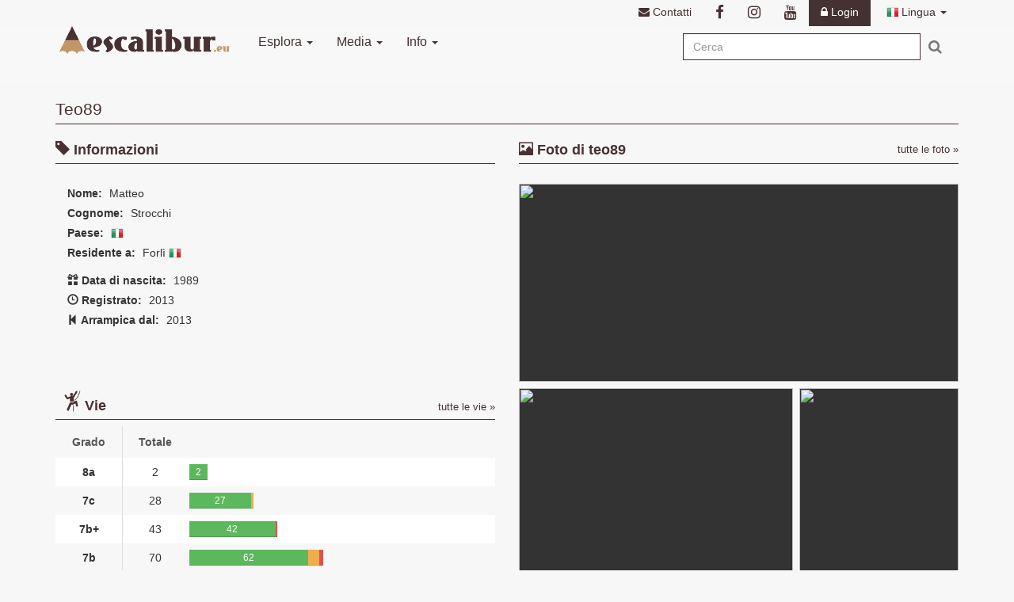

--- FILE ---
content_type: text/html; charset=UTF-8
request_url: https://www.escalibur.eu/it/user/profile/793
body_size: 10581
content:
<!DOCTYPE html>
<html lang="it">
	<head>
		<meta charset="utf-8">
		<title>
			Teo89 (Matteo Strocchi) - Escalibur.eu
		</title>
		<meta name="description" content="Teo89  (Matteo Strocchi), informazioni, ultime ripetizioni, foto, commenti">
		<meta name="robots" content="all" />

<meta name="viewport" content="width=device-width, initial-scale=1.0, minimum-scale=1.0, maximum-scale=1.0, user-scalable=no">

<meta property="fb:admins" content="763213475" />
<meta property="fb:app_id" content="492637407442649" />

<meta name="theme-color" content="#473132">
<link rel="icon" href="/favicon.ico" type="image/x-icon" />



<link href="/aggregators/styles.css" rel="stylesheet" media="all" />

<script type="text/javascript" src="https://maps.googleapis.com/maps/api/js?key=AIzaSyCAn3wS6NdWorZ0KEFJVVvPQkItgCELrbo"></script>
<script type="text/javascript" src="/aggregators/jsbase/default/jquery.min.js"></script>
<script type="text/javascript" src="/aggregators/jsbase/default/jquery-ui.min.js"></script>
<script type="text/javascript" src="/aggregators/jscripts.js"></script>
<!--[if lte IE 9]>
	<script src="/aggregators/jsbase/default/html5shiv.min.js"></script>
	<script src="/aggregators/jsbase/default/respond.min.js"></script>
<![endif]-->

<link rel="alternate" hreflang="it" href="https://www.escalibur.eu/it/user/profile/793" />
<link rel="alternate" hreflang="es" href="https://www.escalibur.eu/es/user/profile/793" />
<link rel="alternate" hreflang="fr" href="https://www.escalibur.eu/fr/user/profile/793" />
<link rel="alternate" hreflang="de" href="https://www.escalibur.eu/de/user/profile/793" />
<link rel="alternate" hreflang="en" href="https://www.escalibur.eu/en/user/profile/793" />
<link rel="alternate" hreflang="ca-ES" href="https://www.escalibur.eu/cat/user/profile/793" />

<meta name="google-site-verification" content="2UUqdvNIiaQQ3eQPwTPUAIsZ-ccWff-UE2F8uJDYi-I" />
	</head>
	<body>
		<div class="container">
	<div class="pull-right">
		<ul class="nav navbar-right top-nav">
			<li class="hidden-xs"><a href="https://www.escalibur.eu/it/contact" title="Contatti"><i class="fa fa-envelope"></i> Contatti</a></li>
			<li><a href="https://www.facebook.com/escalibur.eu/"><i class="fa fa-lg fa-facebook"></i></a></li>
			<li><a href="https://instagram.com/escalibur.eu/"><i class="fa fa-lg fa-instagram"></i></a></li>
			<li><a href="https://www.youtube.com/@escaliburclimb"><i class="fa fa-lg fa-youtube"></i></a></li>
						<li class="first sb-close hidden-xs"><a class="login-btn" rel="nofollow" href="https://www.escalibur.eu/it/auth/login"><i class="fa fa-lock"></i> Login</a></li>
						<li class="dropdown">
				<a href="javascript:void(0);" class="dropdown-toggle" data-toggle="dropdown"><i class="flag flag-it" style="margin-left:5px;" ></i> Lingua <b class="caret"></b></a>
				<ul class="dropdown-menu">
															<li class="indent-1 sb-close sb-toggable sb-lang"><a href="https://www.escalibur.eu/es/user/profile/793" title="Español"><i class="flag flag-es" alt="Español" title="Español" ></i> Español</a></li>
															<li class="indent-1 sb-close sb-toggable sb-lang"><a href="https://www.escalibur.eu/en/user/profile/793" title="English"><i class="flag flag-en" alt=" English" title=" English" ></i> English</a></li>
															<li class="indent-1 sb-close sb-toggable sb-lang"><a href="https://www.escalibur.eu/cat/user/profile/793" title="Català"><i class="flag flag-cat" alt="Català" title="Català" ></i> Català</a></li>
															<li class="indent-1 sb-close sb-toggable sb-lang"><a href="https://www.escalibur.eu/fr/user/profile/793" title="Français"><i class="flag flag-fr" alt="Français" title="Français" ></i> Français</a></li>
															<li class="indent-1 sb-close sb-toggable sb-lang"><a href="https://www.escalibur.eu/de/user/profile/793" title="Deutsch"><i class="flag flag-de" alt="Deutsch" title="Deutsch" ></i> Deutsch</a></li>
									</ul>
			</li>
		</ul>
	</div>
</div>
<nav class="navbar navbar-default">
	<div class="container">
		<div class="navbar-header">
			<button type="button" class="navbar-toggle collapsed" data-toggle="collapse" data-target="#navbar" aria-expanded="false" aria-controls="navbar">
			<span class="sr-only">Menu</span>
			<span class="icon-bar"></span>
			<span class="icon-bar"></span>
			<span class="icon-bar"></span>
			</button>
			<a class="navbar-brand" href="https://www.escalibur.eu/it" title="Escalibur.eu">
				<img class="img-responsive" src="/img/logo-escalibur-s.png" alt="Escalibur.eu" />
			</a>
		</div>
		<div id="navbar" class="collapse navbar-collapse">
			<ul class="nav navbar-nav">
								<li class="first sb-close visible-xs"><a class="login-btn" rel="nofollow" href="https://www.escalibur.eu/it/auth/login" title="Login"><i class="fa fa-lock"></i> Login</a></li>
								<li class="dropdown">
					<a href="#esplora" class="dropdown-toggle" data-toggle="dropdown" role="button" aria-haspopup="true" aria-expanded="false">Esplora <span class="caret"></span></a>
					<ul class="dropdown-menu">
						<li><a href="https://www.escalibur.eu/it/world" title="Falesie"><i class="fa fa-map"></i> Falesie</a></li>
						<li><a href="https://www.escalibur.eu/it/browse/routes" title="Vie sportive"><i class="icon-routes"></i>Vie sportive</a></li>
						<li><a href="https://www.escalibur.eu/it/browse/blocs" title="Blocchi"><i class="icon-blocks"></i> Blocchi</a></li>
						<li><a href="https://www.escalibur.eu/it/browse/multipitches" title="Multipitch"><i class="icon-multipitch"></i>Multipitch</a></li>
						<li><a href="https://www.escalibur.eu/it/browse/users" title="Utenti"><i class="fa fa-user"></i> Utenti</a></li>
						<li><a href="https://www.escalibur.eu/it/activities" title="Attività"><i class="fa fa-bullhorn"></i> Attività</a></li>
					</ul>
				</li>
				<li class="dropdown">
					<a href="#media" class="dropdown-toggle" data-toggle="dropdown" role="button" aria-haspopup="true" aria-expanded="false">Media <span class="caret"></span></a>
					<ul class="dropdown-menu">
						<li><a href="https://www.escalibur.eu/it/reports" title="Articoli"><i class="fa fa-file-text-o"></i> Articoli</a></li>
						<li><a href="https://www.escalibur.eu/it/pictures" title="Foto"><i class="fa fa-file-image-o"></i> Foto</a></li>
						<li><a href="https://www.escalibur.eu/it/videos" title="Video"><i class="fa fa-file-video-o"></i> Video</a></li>
					</ul>
				</li>
				<li class="dropdown">
					<a href="#info" class="dropdown-toggle" data-toggle="dropdown" role="button" aria-haspopup="true" aria-expanded="false">Info <span class="caret"></span></a>
					<ul class="dropdown-menu">
						<li><a href="https://www.escalibur.eu/it/faq" title="FAQ"><i class="fa fa-question-circle"></i> FAQ</a></li>
						<li><a href="https://www.escalibur.eu/it/about" title="Come funziona?"><i class="fa fa-info-circle"></i> Come funziona?</a></li>
						<li><a href="https://www.escalibur.eu/it/policy" title="Termini del servizio"><i class="fa fa-info-circle"></i> Termini del servizio</a></li>
						<li><a href="https://www.escalibur.eu/it/privacy" title="Privacy Policy"><i class="fa fa-file-text"></i> Privacy Policy</a></li>

					</ul>
				</li>
				<li class="visible-xs"><a href="https://www.escalibur.eu/it/contact" title="Contatti"><i class="fa fa-envelope"></i> Contatti</a></li>
			</ul>
			<div class="navbar-right">
				<form class="navbar-form" role="search" action="https://www.escalibur.eu/it/search">
					<div class="form-group">
						<input type="text" class="form-control" name="query" id="searcher-header" placeholder="Cerca">
					</div>
					<button type="submit" class="btn btn-lg btn-link btn-mobile"><i class="fa fa-search"></i></button>
				</form>
			</div>
		</div>
	</div>
</nav>
		<div id="sb-site">
			<div class="container">
				<div class="row">
					<div class="col-xs-12">
											</div>
				</div>
				<div class="title1">
					<div class="row">
						<div class="col-sm-8">
							<h1>Teo89</h1>
													</div>
						<div class="col-sm-4">
													</div>
					</div>
				</div>
				<div class="row" >
					<div class="col-md-6">
						<h2 class="title2"><i class="glyphicon glyphicon-tag"></i> Informazioni</h2>
						<div class="box1 list-labels">
							<ul class="list-unstyled span3">
																<li>
									<label>Nome:</label>
									Matteo								</li>
																								<li>
									<label>Cognome:</label>
									Strocchi								</li>
																								<li>
									<label>Paese:</label>
									<span  title="Italia" class="flag flag-it"></span>								</li>
																								<li>
									<label>Residente a:</label>
									Forlì <span  title="Italia" class="flag flag-it"></span>								</li>
															</ul>
							<ul class="list-unstyled span3">
																<li>
									<label><i class="glyphicon glyphicon-gift"></i> Data di nascita:</label>
									1989								</li>
																								<li>
									<label><i class="glyphicon glyphicon-time"></i> Registrato:</label>
									2013								</li>
																								<li>
									<label><i class="glyphicon glyphicon-step-backward"></i> Arrampica dal:</label>
									2013								</li>
																							</ul>
							<br class="clear">
													</div>
						<!-- end box1 -->
																		<h2 class="title2"><i class="icon-routes"></i> Vie<a href="https://www.escalibur.eu/it/user/routes/793" class="title2-right title-align">tutte le vie &raquo;</a></h2>
						<div class="table-responsive">
							<table class="table table-grid table-striped ">
								<thead>
									<tr>
										<th width="15%">Grado</th>
										<th width="15%">Totale</th>
										<th width="70%">&nbsp;</th>
									</tr>
								</thead>
								<tbody>
																		<tr data-href="https://www.escalibur.eu/it/user/rp_grid/793/22" data-toggle="modal" data-target="#modal-ajax">
										<td><strong>8a</strong></td>
										<td>2</td>
										<td class="grade-progress-bar-holder">
																						<div class="progress">
												<div class="progress-bar progress-bar-success" role="progressbar" style="width:6%" title="Lavorato: 2">2</div>
												<div class="progress-bar progress-bar-warning" role="progressbar" style="width:0%" title="Flash: 0"></div>
												<div class="progress-bar progress-bar-danger" role="progressbar" style="width:0%" title="A-vista: 0"></div>
											</div>
										</td>
									</tr>
																		<tr data-href="https://www.escalibur.eu/it/user/rp_grid/793/20" data-toggle="modal" data-target="#modal-ajax">
										<td><strong>7c</strong></td>
										<td>28</td>
										<td class="grade-progress-bar-holder">
																						<div class="progress">
												<div class="progress-bar progress-bar-success" role="progressbar" style="width:20.25%" title="Lavorato: 27">27</div>
												<div class="progress-bar progress-bar-warning" role="progressbar" style="width:0.75%" title="Flash: 1"></div>
												<div class="progress-bar progress-bar-danger" role="progressbar" style="width:0%" title="A-vista: 0"></div>
											</div>
										</td>
									</tr>
																		<tr data-href="https://www.escalibur.eu/it/user/rp_grid/793/19" data-toggle="modal" data-target="#modal-ajax">
										<td><strong>7b+</strong></td>
										<td>43</td>
										<td class="grade-progress-bar-holder">
																						<div class="progress">
												<div class="progress-bar progress-bar-success" role="progressbar" style="width:28.33%" title="Lavorato: 42">42</div>
												<div class="progress-bar progress-bar-warning" role="progressbar" style="width:0%" title="Flash: 0"></div>
												<div class="progress-bar progress-bar-danger" role="progressbar" style="width:0.67%" title="A-vista: 1"></div>
											</div>
										</td>
									</tr>
																		<tr data-href="https://www.escalibur.eu/it/user/rp_grid/793/18" data-toggle="modal" data-target="#modal-ajax">
										<td><strong>7b</strong></td>
										<td>70</td>
										<td class="grade-progress-bar-holder">
																						<div class="progress">
												<div class="progress-bar progress-bar-success" role="progressbar" style="width:38.97%" title="Lavorato: 62">62</div>
												<div class="progress-bar progress-bar-warning" role="progressbar" style="width:3.77%" title="Flash: 6"></div>
												<div class="progress-bar progress-bar-danger" role="progressbar" style="width:1.26%" title="A-vista: 2"></div>
											</div>
										</td>
									</tr>
																		<tr data-href="https://www.escalibur.eu/it/user/rp_grid/793/17" data-toggle="modal" data-target="#modal-ajax">
										<td><strong>7a+</strong></td>
										<td>78</td>
										<td class="grade-progress-bar-holder">
																						<div class="progress">
												<div class="progress-bar progress-bar-success" role="progressbar" style="width:36.44%" title="Lavorato: 58">58</div>
												<div class="progress-bar progress-bar-warning" role="progressbar" style="width:8.79%" title="Flash: 14">14</div>
												<div class="progress-bar progress-bar-danger" role="progressbar" style="width:3.77%" title="A-vista: 6"></div>
											</div>
										</td>
									</tr>
																		<tr data-href="https://www.escalibur.eu/it/user/rp_grid/793/16" data-toggle="modal" data-target="#modal-ajax">
										<td><strong>7a</strong></td>
										<td>147</td>
										<td class="grade-progress-bar-holder">
																						<div class="progress">
												<div class="progress-bar progress-bar-success" role="progressbar" style="width:58.67%" title="Lavorato: 98">98</div>
												<div class="progress-bar progress-bar-warning" role="progressbar" style="width:15.56%" title="Flash: 26">26</div>
												<div class="progress-bar progress-bar-danger" role="progressbar" style="width:13.77%" title="A-vista: 23">23</div>
											</div>
										</td>
									</tr>
																		<tr data-href="https://www.escalibur.eu/it/user/rp_grid/793/15" data-toggle="modal" data-target="#modal-ajax">
										<td><strong>6c+</strong></td>
										<td>65</td>
										<td class="grade-progress-bar-holder">
																						<div class="progress">
												<div class="progress-bar progress-bar-success" role="progressbar" style="width:22.62%" title="Lavorato: 35">35</div>
												<div class="progress-bar progress-bar-warning" role="progressbar" style="width:4.52%" title="Flash: 7"></div>
												<div class="progress-bar progress-bar-danger" role="progressbar" style="width:14.86%" title="A-vista: 23">23</div>
											</div>
										</td>
									</tr>
																		<tr data-href="https://www.escalibur.eu/it/user/rp_grid/793/14" data-toggle="modal" data-target="#modal-ajax">
										<td><strong>6c</strong></td>
										<td>141</td>
										<td class="grade-progress-bar-holder">
																						<div class="progress">
												<div class="progress-bar progress-bar-success" role="progressbar" style="width:30.98%" title="Lavorato: 52">52</div>
												<div class="progress-bar progress-bar-warning" role="progressbar" style="width:17.28%" title="Flash: 29">29</div>
												<div class="progress-bar progress-bar-danger" role="progressbar" style="width:35.74%" title="A-vista: 60">60</div>
											</div>
										</td>
									</tr>
																		<tr data-href="https://www.escalibur.eu/it/user/rp_grid/793/13" data-toggle="modal" data-target="#modal-ajax">
										<td><strong>6b+</strong></td>
										<td>151</td>
										<td class="grade-progress-bar-holder">
																						<div class="progress">
												<div class="progress-bar progress-bar-success" role="progressbar" style="width:18.48%" title="Lavorato: 31">31</div>
												<div class="progress-bar progress-bar-warning" role="progressbar" style="width:14.3%" title="Flash: 24">24</div>
												<div class="progress-bar progress-bar-danger" role="progressbar" style="width:57.22%" title="A-vista: 96">96</div>
											</div>
										</td>
									</tr>
																		<tr data-href="https://www.escalibur.eu/it/user/rp_grid/793/12" data-toggle="modal" data-target="#modal-ajax">
										<td><strong>6b</strong></td>
										<td>149</td>
										<td class="grade-progress-bar-holder">
																						<div class="progress">
												<div class="progress-bar progress-bar-success" role="progressbar" style="width:11.95%" title="Lavorato: 20">20</div>
												<div class="progress-bar progress-bar-warning" role="progressbar" style="width:13.14%" title="Flash: 22">22</div>
												<div class="progress-bar progress-bar-danger" role="progressbar" style="width:63.91%" title="A-vista: 107">107</div>
											</div>
										</td>
									</tr>
																		<tr data-href="https://www.escalibur.eu/it/user/rp_grid/793/11" data-toggle="modal" data-target="#modal-ajax">
										<td><strong>6a+</strong></td>
										<td>115</td>
										<td class="grade-progress-bar-holder">
																						<div class="progress">
												<div class="progress-bar progress-bar-success" role="progressbar" style="width:7.3%" title="Lavorato: 12">12</div>
												<div class="progress-bar progress-bar-warning" role="progressbar" style="width:8.52%" title="Flash: 14">14</div>
												<div class="progress-bar progress-bar-danger" role="progressbar" style="width:54.17%" title="A-vista: 89">89</div>
											</div>
										</td>
									</tr>
																		<tr data-href="https://www.escalibur.eu/it/user/rp_grid/793/10" data-toggle="modal" data-target="#modal-ajax">
										<td><strong>6a</strong></td>
										<td>120</td>
										<td class="grade-progress-bar-holder">
																						<div class="progress">
												<div class="progress-bar progress-bar-success" role="progressbar" style="width:3.04%" title="Lavorato: 5"></div>
												<div class="progress-bar progress-bar-warning" role="progressbar" style="width:12.17%" title="Flash: 20">20</div>
												<div class="progress-bar progress-bar-danger" role="progressbar" style="width:57.79%" title="A-vista: 95">95</div>
											</div>
										</td>
									</tr>
																		<tr data-href="https://www.escalibur.eu/it/user/rp_grid/793/9" data-toggle="modal" data-target="#modal-ajax">
										<td><strong>5c</strong></td>
										<td>1</td>
										<td class="grade-progress-bar-holder">
																						<div class="progress">
												<div class="progress-bar progress-bar-success" role="progressbar" style="width:0%" title="Lavorato: 0"></div>
												<div class="progress-bar progress-bar-warning" role="progressbar" style="width:0%" title="Flash: 0"></div>
												<div class="progress-bar progress-bar-danger" role="progressbar" style="width:6%" title="A-vista: 1">1</div>
											</div>
										</td>
									</tr>
																	</tbody>
							</table>
						</div>
																		<h2 class="title2"><i class="icon-blocks"></i> Blocchi <a href="https://www.escalibur.eu/it/user/blocs/793" class="title2-right title-align">tutti i blocchi &raquo;</a></h2>
						<div class="table-responsive">
							<table class="table table-grid table-striped ">
								<thead>
									<tr>
										<th width="15%">Grado</th>
										<th width="15%">Totale</th>
										<th width="70%">&nbsp;</th>
									</tr>
								</thead>
								<tbody>
																		<tr data-href="https://www.escalibur.eu/it/user/bloc_grid/793/6c" data-toggle="modal" data-target="#modal-ajax">
										<td><strong>6C</strong></td>
										<td>1</td>
										<td class="grade-progress-bar-holder">
																						<div class="progress">
												<div class="progress-bar progress-bar-warning" role="progressbar" style="width:0%" title="Flash: 0"></div>
												<div class="progress-bar progress-bar-success" role="progressbar" style="width:26%" title="Lavorato: 1">1</div>
											</div>
										</td>
									</tr>
																		<tr data-href="https://www.escalibur.eu/it/user/bloc_grid/793/6bplus" data-toggle="modal" data-target="#modal-ajax">
										<td><strong>6B+</strong></td>
										<td>1</td>
										<td class="grade-progress-bar-holder">
																						<div class="progress">
												<div class="progress-bar progress-bar-warning" role="progressbar" style="width:0%" title="Flash: 0"></div>
												<div class="progress-bar progress-bar-success" role="progressbar" style="width:26%" title="Lavorato: 1">1</div>
											</div>
										</td>
									</tr>
																		<tr data-href="https://www.escalibur.eu/it/user/bloc_grid/793/6b" data-toggle="modal" data-target="#modal-ajax">
										<td><strong>6B</strong></td>
										<td>4</td>
										<td class="grade-progress-bar-holder">
																						<div class="progress">
												<div class="progress-bar progress-bar-warning" role="progressbar" style="width:45%" title="Flash: 2">2</div>
												<div class="progress-bar progress-bar-success" role="progressbar" style="width:45%" title="Lavorato: 2">2</div>
											</div>
										</td>
									</tr>
																		<tr data-href="https://www.escalibur.eu/it/user/bloc_grid/793/6a" data-toggle="modal" data-target="#modal-ajax">
										<td><strong>6A</strong></td>
										<td>4</td>
										<td class="grade-progress-bar-holder">
																						<div class="progress">
												<div class="progress-bar progress-bar-warning" role="progressbar" style="width:45%" title="Flash: 2">2</div>
												<div class="progress-bar progress-bar-success" role="progressbar" style="width:45%" title="Lavorato: 2">2</div>
											</div>
										</td>
									</tr>
																		<tr data-href="https://www.escalibur.eu/it/user/bloc_grid/793/5c" data-toggle="modal" data-target="#modal-ajax">
										<td><strong>5C</strong></td>
										<td>1</td>
										<td class="grade-progress-bar-holder">
																						<div class="progress">
												<div class="progress-bar progress-bar-warning" role="progressbar" style="width:26%" title="Flash: 1">1</div>
												<div class="progress-bar progress-bar-success" role="progressbar" style="width:0%" title="Lavorato: 0"></div>
											</div>
										</td>
									</tr>
																	</tbody>
							</table>
						</div>
											</div>
					<!-- end left column -->
					<div class="col-md-6">
						<!-- right column -->
												<h2 class="title2">
							<i class="glyphicon glyphicon-picture"></i> Foto di teo89							<a class="title2-right" href="https://www.escalibur.eu/it/user/pictures/793">tutte le foto &raquo;</a>
						</h2>
						<div class="row" >
							<div class="col-md-12">
								<div class="masonry masonry--h picture-container" style="margin-bottom:20px;">
																		<div class="masonry-brick masonry-brick--h">
										<a data-gallery href="https://images.escalibur.eu/72/81_b.jpg"
											caption=""
											title="DNA, 7a Grande Grotta">
										<img class="masonry-img" src="https://images.escalibur.eu/72/81_b.jpg"/>
										</a>
																				<div class="additional-info">
											<div class="clearfix">
																								<div class="pull-left">
																										<div><a href="https://www.escalibur.eu/it/user/profile/793">Teo89</a></div>
												</div>
																																				<div class="pull-right">
													<i class="fa fa-clock-o"></i> 19-10-2015												</div>
																							</div>
																					</div>
																			</div>
																		<div class="masonry-brick masonry-brick--h">
										<a data-gallery href="https://images.escalibur.eu/66/11_b.jpg"
											caption=""
											title="Don Carlo, 6c Vigiolo">
										<img class="masonry-img" src="https://images.escalibur.eu/66/11_b.jpg"/>
										</a>
																				<div class="additional-info">
											<div class="clearfix">
																								<div class="pull-left">
																										<div><a href="https://www.escalibur.eu/it/user/profile/793">Teo89</a></div>
												</div>
																																				<div class="pull-right">
													<i class="fa fa-clock-o"></i> 20-01-2014												</div>
																							</div>
																					</div>
																			</div>
																		<div class="masonry-brick masonry-brick--h">
										<a data-gallery href="https://images.escalibur.eu/93/41_b.jpg"
											caption=""
											title="Par-migiano, 6B+ (Sassofortino)">
										<img class="masonry-img" src="https://images.escalibur.eu/93/41_b.jpg"/>
										</a>
																				<div class="additional-info">
											<div class="clearfix">
																								<div class="pull-left">
																										<div><a href="https://www.escalibur.eu/it/user/profile/793">Teo89</a></div>
												</div>
																																				<div class="pull-right">
													<i class="fa fa-clock-o"></i> 20-08-2014												</div>
																							</div>
																					</div>
																			</div>
																	</div>
							</div>
							<!-- /column -->
						</div>
																		<h2 class="title2">Commenti alle falesie</h2>
						<div class="box1">
							<ul class="list-unstyled comments" >
																<li >
									<div class="comment">
																														<div class="avatar">
				<a href="https://www.escalibur.eu/it/arrampicata/arena/2164" title="Arena">
					<span style="background-image:url('https://images.escalibur.eu/67/84_s.jpg')">&nbsp;</span>
				</a>
			</div>										<span  title="Italia" class="flag flag-it"></span>										<a class="solid" href="https://www.escalibur.eu/it/arrampicata/arena/2164">Arena</a>:
										<i class='glyphicon glyphicon-star rating-star'></i><i class='glyphicon glyphicon-star rating-star'></i><i class='glyphicon glyphicon-star rating-star'></i><i class='glyphicon glyphicon-star rating-star'></i>										Nuova falesia valorizzata dagli instancabili Pode-Frank &Co. 
Esposta a sud-est è una buona falesia invernale e da mezza stagione (in inverno prende sole dalla mattina fino alle 15:30 max)
La parte destra è una placconata verticale gialla che rimane sempre asciutta, mentre sulla sinistra c'è un "Arena" strapiombante con tiri più corti e boulderosi.
Range gradi 5c÷8a+   ...sicuramente merita una visita!									</div>
									<p class="date"><i class="glyphicon glyphicon-time"></i> 26-04-2022</p>
								</li>
																<li >
									<div class="comment">
																														<div class="avatar">
				<a href="https://www.escalibur.eu/it/arrampicata/monte-fumaiolo/327" title="Monte Fumaiolo">
					<span style="background-image:url('https://images.escalibur.eu/18/1_s.jpg')">&nbsp;</span>
				</a>
			</div>										<span  title="Italia" class="flag flag-it"></span>										<a class="solid" href="https://www.escalibur.eu/it/arrampicata/monte-fumaiolo/327">Monte Fumaiolo</a>:
										<i class='glyphicon glyphicon-star rating-star'></i><i class='glyphicon glyphicon-star rating-star'></i><i class='glyphicon glyphicon-star rating-star'></i><i class='glyphicon glyphicon-star rating-star'></i>										Falesia in quota sul Monte Fumaiolo, ottima d'estate quando negli altri posti si schiuma. Il settore "Sassoni" ha vie corte (10m max) e boulderose in strapiombo, il settore "North Face" leggermente più lunghe, ma comunque lo stile rimane di resistenza alla forza. Roccia grigia con svasi, tacche e qualche buco.									</div>
									<p class="date"><i class="glyphicon glyphicon-time"></i> 06-07-2020</p>
								</li>
																<li >
									<div class="comment">
																														<div class="avatar">
				<a href="https://www.escalibur.eu/it/arrampicata/falesia-dei-ciclopi/1828" title="Falesia Dei Ciclopi">
					<span style="background-image:url('https://images.escalibur.eu/46/82_s.jpg')">&nbsp;</span>
				</a>
			</div>										<span  title="Italia" class="flag flag-it"></span>										<a class="solid" href="https://www.escalibur.eu/it/arrampicata/falesia-dei-ciclopi/1828">Falesia Dei Ciclopi</a>:
										<i class='glyphicon glyphicon-star rating-star'></i><i class='glyphicon glyphicon-star rating-star'></i><i class='glyphicon glyphicon-star rating-star'></i><i class='glyphicon glyphicon-star rating-star'></i><i class='glyphicon glyphicon-star rating-star'></i>										Falesia veramente impressionante, domina con una bella vista sulla Valle dell'Adige! Avvicinamento selettivo ma non drammatico. Tutte le prime catene sono bei tiri intensi su canne di circa 15m.(dal 6c+-7b). Poi partono viaggioni fino a 50m solitamente dall'8 in su!									</div>
									<p class="date"><i class="glyphicon glyphicon-time"></i> 03-09-2018</p>
								</li>
																<li >
									<div class="comment">
																														<div class="avatar">
				<a href="https://www.escalibur.eu/it/arrampicata/falesia-del-re/1866" title="Falesia Del Re">
					<span style="background-image:url('https://images.escalibur.eu/49/04_s.jpg')">&nbsp;</span>
				</a>
			</div>										<span  title="Italia" class="flag flag-it"></span>										<a class="solid" href="https://www.escalibur.eu/it/arrampicata/falesia-del-re/1866">Falesia Del Re</a>:
										<i class='glyphicon glyphicon-star rating-star'></i><i class='glyphicon glyphicon-star rating-star'></i><i class='glyphicon glyphicon-star rating-star'></i><i class='glyphicon glyphicon-star rating-star'></i>										Ultima nata in zona Piobbico/Cagli, caratterizzata da muro verticale a buchi.. vie sempre oltre i 25m ottima per il range 6b-7b. Quota 1000m rimane al sole fino alle 14:30. Essendo molto nuova spesso cadono piccoli sassi quindi per chi fa sicura un casco ci vuole!! Non adatta a principianti e famiglie con bambini									</div>
									<p class="date"><i class="glyphicon glyphicon-time"></i> 23-04-2018</p>
								</li>
																<li class="hide">
									<div class="comment">
																														<div class="avatar">
				<a href="https://www.escalibur.eu/it/arrampicata/pennadomo/341" title="Pennadomo">
					<span style="background-image:url('https://images.escalibur.eu/01/54_s.jpg')">&nbsp;</span>
				</a>
			</div>										<span  title="Italia" class="flag flag-it"></span>										<a class="solid" href="https://www.escalibur.eu/it/arrampicata/pennadomo/341">Pennadomo</a>:
										<i class='glyphicon glyphicon-star rating-star'></i><i class='glyphicon glyphicon-star rating-star'></i><i class='glyphicon glyphicon-star rating-star'></i><i class='glyphicon glyphicon-star rating-star'></i><i class='glyphicon glyphicon-star rating-star'></i>										Ambiente bellissimo, da vedere assolutamente sia il Resegone che le Placche dell'Oasi!!.. il primo con roccia giallo-nera su muri verticali sempre tecnici e di dita...il secondo sembra tagliato col coltello, lastra di roccia bianca perfetta e scalata sempre di resistenza di dita!!!									</div>
									<p class="date"><i class="glyphicon glyphicon-time"></i> 30-05-2017</p>
								</li>
																<li class="hide">
									<div class="comment">
																														<div class="avatar">
				<a href="https://www.escalibur.eu/it/arrampicata/colle-dell-orso/51" title="Colle Dell Orso">
					<span style="background-image:url('https://images.escalibur.eu/85/72_s.jpg')">&nbsp;</span>
				</a>
			</div>										<span  title="Italia" class="flag flag-it"></span>										<a class="solid" href="https://www.escalibur.eu/it/arrampicata/colle-dell-orso/51">Colle Dell Orso</a>:
										<i class='glyphicon glyphicon-star rating-star'></i><i class='glyphicon glyphicon-star rating-star'></i><i class='glyphicon glyphicon-star rating-star'></i><i class='glyphicon glyphicon-star rating-star'></i><i class='glyphicon glyphicon-star rating-star'></i>										Gioiellino composto da tanti massi di calcare compattissimo a buchi, scalata spesso atletica e di forza di dita con chiusure mano piede...tra un buco e l'altro spalmo :D ..vie per tutti gli stili, da quelle bulderose di 6/8m a quelle di continuità fino a 35m!! occhio al sole e al vento che condizionano molto la scalata qua									</div>
									<p class="date"><i class="glyphicon glyphicon-time"></i> 05-09-2016</p>
								</li>
																<li class="hide">
									<div class="comment">
																														<div class="avatar">
				<a href="https://www.escalibur.eu/it/arrampicata/san-liberale/737" title="San Liberale">
					<span style="background-image:url('https://images.escalibur.eu/50/33_s.jpg')">&nbsp;</span>
				</a>
			</div>										<span  title="Italia" class="flag flag-it"></span>										<a class="solid" href="https://www.escalibur.eu/it/arrampicata/san-liberale/737">San Liberale</a>:
										<i class='glyphicon glyphicon-star rating-star'></i><i class='glyphicon glyphicon-star rating-star'></i><i class='glyphicon glyphicon-star rating-star'></i><i class='glyphicon glyphicon-star rating-star'></i>										Arrampicata fisica su buchi di ogni genere in strapiombo, sempre molto atletica!! ..avvicinamento 10 minuti scarsi, sembra estiva anche se bisogna stare attenti all'umido e all'afa!!									</div>
									<p class="date"><i class="glyphicon glyphicon-time"></i> 31-07-2016</p>
								</li>
																<li class="hide">
									<div class="comment">
																														<div class="avatar">
				<a href="https://www.escalibur.eu/it/arrampicata/moai/1407" title="Moai">
					<span style="background-image:url('https://images.escalibur.eu/10/94_s.jpg')">&nbsp;</span>
				</a>
			</div>										<span  title="Italia" class="flag flag-it"></span>										<a class="solid" href="https://www.escalibur.eu/it/arrampicata/moai/1407">Moai</a>:
										<i class='glyphicon glyphicon-star rating-star'></i><i class='glyphicon glyphicon-star rating-star'></i><i class='glyphicon glyphicon-star rating-star'></i><i class='glyphicon glyphicon-star rating-star'></i>										Una delle ultime nate nella zona Marche, muro giallo strapiombante a sinistra e a destra placche grigie, ancora più a destra una decina di vie facili su placche...essendo recente cadono spesso sassi mentre si scala!! Nel complesso bella :)									</div>
									<p class="date"><i class="glyphicon glyphicon-time"></i> 19-10-2015</p>
								</li>
																<li class="hide">
									<div class="comment">
																														<div class="avatar">
				<a href="https://www.escalibur.eu/it/arrampicata/murabilandia/1476" title="Murabilandia">
					<span style="background-image:url('https://images.escalibur.eu/60/54_s.jpg')">&nbsp;</span>
				</a>
			</div>										<span  title="Italia" class="flag flag-it"></span>										<a class="solid" href="https://www.escalibur.eu/it/arrampicata/murabilandia/1476">Murabilandia</a>:
										<i class='glyphicon glyphicon-star rating-star'></i><i class='glyphicon glyphicon-star rating-star'></i><i class='glyphicon glyphicon-star rating-star'></i><i class='glyphicon glyphicon-star rating-star'></i>										Falesia alternativa al Fosso e Rio in estate...ombra fino al tardo pomeriggio (17 circa), poco dopo Serra S.Abbondio (si esce a Cagli e si seguono le indicazioni).
Muro leggermente strapiombante su roccia bianca, una ventina di tiri tra il 6a e il 7b+!! Bella e sopratutto quasi deserta :D									</div>
									<p class="date"><i class="glyphicon glyphicon-time"></i> 20-07-2015</p>
								</li>
																<li class="hide">
									<div class="comment">
																														<div class="avatar">
				<a href="https://www.escalibur.eu/it/arrampicata/siurana/206" title="Siurana">
					<span style="background-image:url('https://images.escalibur.eu/61/7_s.jpg')">&nbsp;</span>
				</a>
			</div>										<span  title="Spagna" class="flag flag-es"></span>										<a class="solid" href="https://www.escalibur.eu/it/arrampicata/siurana/206">Siurana</a>:
										<i class='glyphicon glyphicon-star rating-star'></i><i class='glyphicon glyphicon-star rating-star'></i><i class='glyphicon glyphicon-star rating-star'></i><i class='glyphicon glyphicon-star rating-star'></i><i class='glyphicon glyphicon-star rating-star'></i>										Difficile fare un commento!! Bisognerebbe starci dei mesi. Paradiso dell'arrampicata mondiale!!									</div>
									<p class="date"><i class="glyphicon glyphicon-time"></i> 30-04-2015</p>
								</li>
																<li class="hide">
									<div class="comment">
																														<div class="avatar">
				<a href="https://www.escalibur.eu/it/arrampicata/furlo/86" title="Furlo">
					<span style="background-image:url('https://images.escalibur.eu/04/2_s.jpg')">&nbsp;</span>
				</a>
			</div>										<span  title="Italia" class="flag flag-it"></span>										<a class="solid" href="https://www.escalibur.eu/it/arrampicata/furlo/86">Furlo</a>:
										<i class='glyphicon glyphicon-star rating-star'></i><i class='glyphicon glyphicon-star rating-star'></i><i class='glyphicon glyphicon-star rating-star'></i>										Ha due settori con esposizioni diverse...molto comodo se si vuole scegliere il sole o meno, prevalenza di placche tecniche verticali mai scontate...buchetti, buconi, fessure, verticali e tacche...c'è di tutto!!									</div>
									<p class="date"><i class="glyphicon glyphicon-time"></i> 24-04-2015</p>
								</li>
																<li class="hide">
									<div class="comment">
																														<div class="avatar">
				<a href="https://www.escalibur.eu/it/arrampicata/fosso-dell-eremo/79" title="Fosso Dell Eremo">
					<span style="background-image:url('https://images.escalibur.eu/33/2_s.jpg')">&nbsp;</span>
				</a>
			</div>										<span  title="Italia" class="flag flag-it"></span>										<a class="solid" href="https://www.escalibur.eu/it/arrampicata/fosso-dell-eremo/79">Fosso Dell Eremo</a>:
										<i class='glyphicon glyphicon-star rating-star'></i><i class='glyphicon glyphicon-star rating-star'></i><i class='glyphicon glyphicon-star rating-star'></i>										D'estate un bel posto dove stare al fresco, molte vie di grado medio basso nel settore fiume...per i più arditi c'è il grottone più avanti con vie strapiombanti! oppure il settore muro giallo anche li con vie lunghe e di resistenza									</div>
									<p class="date"><i class="glyphicon glyphicon-time"></i> 17-04-2015</p>
								</li>
																<li class="hide">
									<div class="comment">
																														<div class="avatar">
				<a href="https://www.escalibur.eu/it/arrampicata/perticara/163" title="Perticara">
					<span style="background-image:url('https://images.escalibur.eu/71/21_s.jpg')">&nbsp;</span>
				</a>
			</div>										<span  title="Italia" class="flag flag-it"></span>										<a class="solid" href="https://www.escalibur.eu/it/arrampicata/perticara/163">Perticara</a>:
										<i class='glyphicon glyphicon-star rating-star'></i><i class='glyphicon glyphicon-star rating-star'></i>										Falesia di casa, vie scavate ma comunque interessanti alle Fessure. Il settore Pineta va bene per chi comincia a scalare... anche se non è molto bello!									</div>
									<p class="date"><i class="glyphicon glyphicon-time"></i> 19-12-2014</p>
								</li>
																<li class="hide">
									<div class="comment">
																														<div class="avatar">
				<a href="https://www.escalibur.eu/it/arrampicata/ferentillo/75" title="Ferentillo">
					<span style="background-image:url('https://images.escalibur.eu/13/2_s.jpg')">&nbsp;</span>
				</a>
			</div>										<span  title="Italia" class="flag flag-it"></span>										<a class="solid" href="https://www.escalibur.eu/it/arrampicata/ferentillo/75">Ferentillo</a>:
										<i class='glyphicon glyphicon-star rating-star'></i><i class='glyphicon glyphicon-star rating-star'></i><i class='glyphicon glyphicon-star rating-star'></i><i class='glyphicon glyphicon-star rating-star'></i>										D'inverno tappa a ferentillo d'obbligo, spesso si scala in maglietta a dicembre. Tanti settori con gradi facili e difficili...si va dalle placche dell'Isola agli strapiombi del Balcone!! consigliato :)									</div>
									<p class="date"><i class="glyphicon glyphicon-time"></i> 19-12-2014</p>
								</li>
																<li class="hide">
									<div class="comment">
																														<div class="avatar">
				<a href="https://www.escalibur.eu/it/arrampicata/cingoli/45" title="Cingoli">
					<span style="background-image:url('https://images.escalibur.eu/98/81_s.jpg')">&nbsp;</span>
				</a>
			</div>										<span  title="Italia" class="flag flag-it"></span>										<a class="solid" href="https://www.escalibur.eu/it/arrampicata/cingoli/45">Cingoli</a>:
										<i class='glyphicon glyphicon-star rating-star'></i><i class='glyphicon glyphicon-star rating-star'></i><i class='glyphicon glyphicon-star rating-star'></i><i class='glyphicon glyphicon-star rating-star'></i>										Bella falesia a pochi km da cingoli. Invernale con avvicinamento di 15-20min. che scalda i quadricipiti ehehe. Le vie sono quasi sempre tra i 15-20mt in leggero strapiombo (nel settore verso destra ci sono strapiombi tosti invece) e combinano tecnica a forza di dita!! Molto belle, gradi mai regalati									</div>
									<p class="date"><i class="glyphicon glyphicon-time"></i> 19-12-2014</p>
								</li>
																<li class="hide">
									<div class="comment">
																														<div class="avatar">
				<a href="https://www.escalibur.eu/it/arrampicata/le-rocche/697" title="Le Rocche">
					<span style="background-image:url('https://images.escalibur.eu/35/72_s.jpg')">&nbsp;</span>
				</a>
			</div>										<span  title="Italia" class="flag flag-it"></span>										<a class="solid" href="https://www.escalibur.eu/it/arrampicata/le-rocche/697">Le Rocche</a>:
										<i class='glyphicon glyphicon-star rating-star'></i><i class='glyphicon glyphicon-star rating-star'></i><i class='glyphicon glyphicon-star rating-star'></i><i class='glyphicon glyphicon-star rating-star'></i>										Falesia invernale, il settore basso ha i tiri più facili alcuni ancora su roccia instabile ma comunque interessanti. Il settore alto è un bel muro verticale grigio-giallo con vie dai 20 ai 30m.
Qualche sassolino ogni tanto viene giù ancora quindi prestare attenzione...per il resto roccia e vie molto belle!!									</div>
									<p class="date"><i class="glyphicon glyphicon-time"></i> 09-10-2014</p>
								</li>
																<li class="hide">
									<div class="comment">
																														<div class="avatar">
				<a href="https://www.escalibur.eu/it/arrampicata/osp/156" title="Osp">
					<span style="background-image:url('https://images.escalibur.eu/03/72_s.jpg')">&nbsp;</span>
				</a>
			</div>										<span  title="Slovenia" class="flag flag-si"></span>										<a class="solid" href="https://www.escalibur.eu/it/arrampicata/osp/156">Osp</a>:
										<i class='glyphicon glyphicon-star rating-star'></i><i class='glyphicon glyphicon-star rating-star'></i><i class='glyphicon glyphicon-star rating-star'></i><i class='glyphicon glyphicon-star rating-star'></i><i class='glyphicon glyphicon-star rating-star'></i>										Falesia a pochi km dal confine...con camping proprio ai piedi della parete!! Belle vie per tutti i gradi, e poi c'è la "Lasko" birra slovena di qualità :)									</div>
									<p class="date"><i class="glyphicon glyphicon-time"></i> 20-08-2014</p>
								</li>
																<li class="hide">
									<div class="comment">
																														<div class="avatar">
				<a href="https://www.escalibur.eu/it/arrampicata/ceuse/41" title="Cèüse">
					<span style="background-image:url('https://images.escalibur.eu/62/71_s.jpg')">&nbsp;</span>
				</a>
			</div>										<span  title="Francia" class="flag flag-fr"></span>										<a class="solid" href="https://www.escalibur.eu/it/arrampicata/ceuse/41">Cèüse</a>:
										<i class='glyphicon glyphicon-star rating-star'></i><i class='glyphicon glyphicon-star rating-star'></i><i class='glyphicon glyphicon-star rating-star'></i><i class='glyphicon glyphicon-star rating-star'></i><i class='glyphicon glyphicon-star rating-star'></i>										Posto da sogno, anche se tutte le mattine bisogna guadagnarsi la falesia con una camminata bella tosta...ma arrivati su lo spettacolo vale la pena, trovare una via brutta è fatica!! Roccia che cambia a ogni settore, si va dalle placche appoggiate/verticali, agli strapiombi...gradi per tutti in abbondanza!!									</div>
									<p class="date"><i class="glyphicon glyphicon-time"></i> 22-07-2014</p>
								</li>
																								<li id="see-all-comments">
									<p class="tright">
										<a href="javascript:void(0);" onclick="$('.comments li.hide').removeClass('hide');$('#see-all-comments').hide();return false;">
										Mostra tutti i commenti <i class="glyphicon glyphicon-menu-down"></i>
										</a>
									</p>
								</li>
															</ul>
							<br class="clear">
						</div>
						<!-- end comments -->
											</div>
					<!-- end right column -->
				</div>
				<!-- end row -->
				<div class="row">
					<div class="col-xs-12">
												<h2 class="title2">
							<i class="glyphicon glyphicon-bell"></i> Ultime ripetizioni							<a href="https://www.escalibur.eu/it/user/routes/793" class="title2-right">tutte le vie &raquo;</a>
						</h2>
						<table class="flex-table">
							<tbody>
																<tr class="flex-table-row">
									<td class="flex-table-item">
										<i class="glyphicon glyphicon-time"></i> 04-01-2026										<div class="visible-xs">
											<span title="Lavorato" class="badge badge-rp-diff-rp">7a</span> 											<span>2º</span>										</div>
									</td>
									<td class="flex-table-item">
										<div>
											<i class='glyphicon glyphicon-star rating-star'></i><i class='glyphicon glyphicon-star rating-star'></i><i class='glyphicon glyphicon-star rating-star'></i>										</div>
										<div class="rpnh-hold"><a class="rpnh-name" href="https://www.escalibur.eu/it/rp/151629" title="Cremacaffè">Cremacaffè</a><div class="rpnh-meta"> <i class="glyphicon glyphicon-comment popover-ajax" data-load="https://www.escalibur.eu/it/rp/comment/151629" ></i><span class="ajax-load" data-href="https://www.escalibur.eu/it/rp/comments/151629" ></span></div></div>																			</td>
									<td class="flex-table-item">
										<span  title="Italia" class="flag flag-it"></span>										<a href="https://www.escalibur.eu/it/arrampicata/gaium/1742" title="Gaium" >Gaium</a>										<span class="sector-container">
										<small><span class='sector'>New Gaium</span></small>
										</span>
									</td>
									<td class="flex-table-item hidden-xs">
										<span title="Lavorato" class="badge badge-rp-diff-rp">7a</span> 										<span>2º</span>									</td>
								</tr>
																<tr class="flex-table-row">
									<td class="flex-table-item">
										<i class="glyphicon glyphicon-time"></i> 04-01-2026										<div class="visible-xs">
											<span title="A-vista" class="badge badge-rp-diff-os">6b</span> 																					</div>
									</td>
									<td class="flex-table-item">
										<div>
											<i class='glyphicon glyphicon-star rating-star'></i><i class='glyphicon glyphicon-star rating-star'></i><i class='glyphicon glyphicon-star rating-star'></i><i class='glyphicon glyphicon-star rating-star'></i>										</div>
										<div class="rpnh-hold"><a class="rpnh-name" href="https://www.escalibur.eu/it/rp/151628" title="4 you">4 you</a><div class="rpnh-meta"> <i class="glyphicon glyphicon-comment popover-ajax" data-load="https://www.escalibur.eu/it/rp/comment/151628" ></i><span class="ajax-load" data-href="https://www.escalibur.eu/it/rp/comments/151628" ></span></div></div>																			</td>
									<td class="flex-table-item">
										<span  title="Italia" class="flag flag-it"></span>										<a href="https://www.escalibur.eu/it/arrampicata/gaium/1742" title="Gaium" >Gaium</a>										<span class="sector-container">
										<small></small>
										</span>
									</td>
									<td class="flex-table-item hidden-xs">
										<span title="A-vista" class="badge badge-rp-diff-os">6b</span> 																			</td>
								</tr>
																<tr class="flex-table-row">
									<td class="flex-table-item">
										<i class="glyphicon glyphicon-time"></i> 04-01-2026										<div class="visible-xs">
											<span title="A-vista" class="badge badge-rp-diff-os">6b</span> 																					</div>
									</td>
									<td class="flex-table-item">
										<div>
											<i class='glyphicon glyphicon-star rating-star'></i><i class='glyphicon glyphicon-star rating-star'></i><i class='glyphicon glyphicon-star rating-star'></i><i class='glyphicon glyphicon-star rating-star'></i>										</div>
										<div class="rpnh-hold"><a class="rpnh-name" href="https://www.escalibur.eu/it/rp/151627" title="Attenti al lupo">Attenti al lupo</a><div class="rpnh-meta"> <i class="glyphicon glyphicon-comment popover-ajax" data-load="https://www.escalibur.eu/it/rp/comment/151627" ></i><span class="ajax-load" data-href="https://www.escalibur.eu/it/rp/comments/151627" ></span></div></div>																			</td>
									<td class="flex-table-item">
										<span  title="Italia" class="flag flag-it"></span>										<a href="https://www.escalibur.eu/it/arrampicata/gaium/1742" title="Gaium" >Gaium</a>										<span class="sector-container">
										<small></small>
										</span>
									</td>
									<td class="flex-table-item hidden-xs">
										<span title="A-vista" class="badge badge-rp-diff-os">6b</span> 																			</td>
								</tr>
															</tbody>
						</table>
						<hr>
																		<h2 class="title2">
							<i class="icon-multipitch"></i> Ultimi multipitch							<a href="https://www.escalibur.eu/it/user/multipitches/793" class="title2-right title-align">tutti i multipitch &raquo;</a>
						</h2>
						<table class="flex-table">
							<tbody>
																<tr class="flex-table-row">
									<td class="flex-table-item">
										<i class="glyphicon glyphicon-time"></i> 31-08-2023									</td>
									<td class="flex-table-item">
										<div>
											<i class='glyphicon glyphicon-star rating-star'></i><i class='glyphicon glyphicon-star rating-star'></i><i class='glyphicon glyphicon-star rating-star'></i>										</div>
										<div class="rpnh-hold"><a class="rpnh-name" href="https://www.escalibur.eu/it/mp/6471" title="Disciplina Della Roccia">Disciplina Della Roccia</a><div class="rpnh-meta"> <i class="glyphicon glyphicon-comment popover-ajax" data-load="https://www.escalibur.eu/it/mp/comment/6471" ></i><span class="ajax-load" data-href="https://www.escalibur.eu/it/mp/comments/6471" ></span></div></div>																			</td>
									<td class="flex-table-item">
										<span  title="San Marino" class="flag flag-sm"></span> Monte Titano										<span class="sector">Parete dei sogni est</span>
									</td>
									<td class="flex-table-item">
										100 m<br>5 tiri									</td>
									<td class="mp-grade">
										<ul class="list-unstyled"><li><i title=Grado Max. data-target="#modal-ajax" data-toggle="modal" data-href="https://www.escalibur.eu/it/mp/info" class="glyphicon glyphicon-upload"></i>:6c</li><li><i title=Obbligatorio data-target="#modal-ajax" data-toggle="modal" data-href="https://www.escalibur.eu/it/mp/info" class="glyphicon glyphicon-exclamation-sign"></i>:6a</li><li><i title=Protezioni data-target="#modal-ajax" data-toggle="modal" data-href="https://www.escalibur.eu/it/mp/info" class="glyphicon glyphicon-warning-sign"></i>:S2</li><li><i title=Ambiente data-target="#modal-ajax" data-toggle="modal" data-href="https://www.escalibur.eu/it/mp/info" class="glyphicon glyphicon-asterisk"></i>:I</li></ul>									</td>
								</tr>
																<tr class="flex-table-row">
									<td class="flex-table-item">
										<i class="glyphicon glyphicon-time"></i> 13-11-2021									</td>
									<td class="flex-table-item">
										<div>
											<i class='glyphicon glyphicon-star rating-star'></i><i class='glyphicon glyphicon-star rating-star'></i><i class='glyphicon glyphicon-star rating-star'></i>										</div>
										<div class="rpnh-hold"><a class="rpnh-name" href="https://www.escalibur.eu/it/mp/5402" title="Pilastro nascosto del Montale">Pilastro nascosto del Montale</a><div class="rpnh-meta"> <i title="picture" class="fa fa-picture"></i> <i class="glyphicon glyphicon-comment popover-ajax" data-load="https://www.escalibur.eu/it/mp/comment/5402" ></i><span class="ajax-load" data-href="https://www.escalibur.eu/it/mp/comments/5402" ></span></div></div>																			</td>
									<td class="flex-table-item">
										<span  title="Italia" class="flag flag-it"></span> Terza torre di San Marino										<span class="sector">Montale</span>
									</td>
									<td class="flex-table-item">
										150 m<br>5 tiri									</td>
									<td class="mp-grade">
										<ul class="list-unstyled"><li><i title=Grado Max. data-target="#modal-ajax" data-toggle="modal" data-href="https://www.escalibur.eu/it/mp/info" class="glyphicon glyphicon-upload"></i>:7a</li><li><i title=Obbligatorio data-target="#modal-ajax" data-toggle="modal" data-href="https://www.escalibur.eu/it/mp/info" class="glyphicon glyphicon-exclamation-sign"></i>:VI</li><li><i title=Protezioni data-target="#modal-ajax" data-toggle="modal" data-href="https://www.escalibur.eu/it/mp/info" class="glyphicon glyphicon-warning-sign"></i>:S1</li><li><i title=Ambiente data-target="#modal-ajax" data-toggle="modal" data-href="https://www.escalibur.eu/it/mp/info" class="glyphicon glyphicon-asterisk"></i>:II</li></ul>									</td>
								</tr>
																<tr class="flex-table-row">
									<td class="flex-table-item">
										<i class="glyphicon glyphicon-time"></i> 05-09-2020									</td>
									<td class="flex-table-item">
										<div>
											<i class='glyphicon glyphicon-star rating-star'></i><i class='glyphicon glyphicon-star rating-star'></i><i class='glyphicon glyphicon-star rating-star'></i><i class='glyphicon glyphicon-star rating-star'></i><i class='glyphicon glyphicon-star rating-star'></i>										</div>
										<div class="rpnh-hold"><a class="rpnh-name" href="https://www.escalibur.eu/it/mp/4611" title="Costantini - Apollonio">Costantini - Apollonio</a><div class="rpnh-meta"> <i class="glyphicon glyphicon-comment popover-ajax" data-load="https://www.escalibur.eu/it/mp/comment/4611" ></i><span class="ajax-load" data-href="https://www.escalibur.eu/it/mp/comments/4611" ></span></div></div>																			</td>
									<td class="flex-table-item">
										<span  title="Italia" class="flag flag-it"></span> Gruppo delle Tofane										<span class="sector">Pilastro della Tofana di Rozes</span>
									</td>
									<td class="flex-table-item">
										650 m<br>22 tiri									</td>
									<td class="mp-grade">
										<ul class="list-unstyled"><li><i title=Grado Max. data-target="#modal-ajax" data-toggle="modal" data-href="https://www.escalibur.eu/it/mp/info" class="glyphicon glyphicon-upload"></i>:6c</li><li><i title=Obbligatorio data-target="#modal-ajax" data-toggle="modal" data-href="https://www.escalibur.eu/it/mp/info" class="glyphicon glyphicon-exclamation-sign"></i>:VI</li><li><i title=Protezioni data-target="#modal-ajax" data-toggle="modal" data-href="https://www.escalibur.eu/it/mp/info" class="glyphicon glyphicon-warning-sign"></i>:R2</li><li><i title=Ambiente data-target="#modal-ajax" data-toggle="modal" data-href="https://www.escalibur.eu/it/mp/info" class="glyphicon glyphicon-asterisk"></i>:III</li></ul>									</td>
								</tr>
															</tbody>
						</table>
						<hr>
											</div>
				</div>
								<div class="row margin-top-bottom">
					<div class="col-xs-12">
						<h2 class="title2">
							<i class="fa fa-map"></i> Falesie più frequentate						</h2>
					</div>
				</div>
				<div class="row">
					<div class="col-lg-6">
						<strong><i class="fa fa-calendar-o"></i> Da sempre</strong>
						<div class="last-crags-box crags-page">
																					<div class="single-item">
								<div class="row">
									<div class="col-md-8">
										<p>
											<span  title="Italia" class="flag flag-it"></span>											<a href="https://www.escalibur.eu/it/arrampicata/lumignano/120" title="Lumignano" >Lumignano</a>																						<i class="glyphicon glyphicon-map-marker"></i>
																					</p>
									</div>
									<div class="col-md-4">
										<a href="javascript:void(0);" data-href="https://www.escalibur.eu/it/crag/rp_user/120/793" data-toggle="modal" data-target="#modal-ajax" >
										(71 Vie)
										</a>
									</div>
								</div>
																<a href="https://www.escalibur.eu/it/arrampicata/lumignano/120">
								<img class="img-cover" style="height:222px!important" src="https://images.escalibur.eu/22/72_b.jpg" alt="Lumignano" />
								</a>
															</div>
																					<div class="single-item">
								<div class="row">
									<div class="col-md-8">
										<p>
											<span  title="Italia" class="flag flag-it"></span>											<a href="https://www.escalibur.eu/it/arrampicata/rio-cozzi/830" title="Rio Cozzi" >Rio Cozzi</a>																						<i class="glyphicon glyphicon-map-marker"></i>
																					</p>
									</div>
									<div class="col-md-4">
										<a href="javascript:void(0);" data-href="https://www.escalibur.eu/it/crag/rp_user/830/793" data-toggle="modal" data-target="#modal-ajax" >
										(55 Vie)
										</a>
									</div>
								</div>
																<a href="https://www.escalibur.eu/it/arrampicata/rio-cozzi/830">
								<img class="img-cover" style="height:222px!important" src="https://images.escalibur.eu/15/44_b.jpg" alt="Rio Cozzi" />
								</a>
															</div>
																					<div class="single-item">
								<div class="row">
									<div class="col-md-8">
										<p>
											<span  title="Italia" class="flag flag-it"></span>											<a href="https://www.escalibur.eu/it/arrampicata/verghereto/1076" title="Verghereto" >Verghereto</a>																						<i class="glyphicon glyphicon-map-marker"></i>
																					</p>
									</div>
									<div class="col-md-4">
										<a href="javascript:void(0);" data-href="https://www.escalibur.eu/it/crag/rp_user/1076/793" data-toggle="modal" data-target="#modal-ajax" >
										(45 Vie)
										</a>
									</div>
								</div>
																<a href="https://www.escalibur.eu/it/arrampicata/verghereto/1076">
								<img class="img-cover" style="height:222px!important" src="https://images.escalibur.eu/21/03_b.jpg" alt="Verghereto" />
								</a>
															</div>
																					<div class="single-item">
								<div class="row">
									<div class="col-md-8">
										<p>
											<span  title="Francia" class="flag flag-fr"></span>											<a href="https://www.escalibur.eu/it/arrampicata/ceuse/41" title="Cèüse" >Cèüse</a>																						<i class="glyphicon glyphicon-map-marker"></i>
																					</p>
									</div>
									<div class="col-md-4">
										<a href="javascript:void(0);" data-href="https://www.escalibur.eu/it/crag/rp_user/41/793" data-toggle="modal" data-target="#modal-ajax" >
										(39 Vie)
										</a>
									</div>
								</div>
																<a href="https://www.escalibur.eu/it/arrampicata/ceuse/41">
								<img class="img-cover" style="height:222px!important" src="https://images.escalibur.eu/62/71_b.jpg" alt="Cèüse" />
								</a>
															</div>
													</div>
					</div>
					<div class="col-md-6">
												<strong><i class="fa fa-calendar"></i> Ultimo anno</strong>
						<div class="last-crags-box crags-page">
																					<div class="single-item">
								<div class="row">
									<div class="col-md-8">
										<p>
											<span  title="Italia" class="flag flag-it"></span>											<a href="https://www.escalibur.eu/it/arrampicata/lumignano/120" title="Lumignano" >Lumignano</a>																						<i class="glyphicon glyphicon-map-marker"></i>
																					</p>
									</div>
									<div class="col-md-4">
										<a href="javascript:void(0);" data-href="https://www.escalibur.eu/it/crag/rp_user/120/793/true" data-toggle="modal" data-target="#modal-ajax" >
										(9 Vie)
									</div>
								</div>
																<a href="https://www.escalibur.eu/it/arrampicata/lumignano/120">
								<img class="img-cover" style="height:222px!important" src="https://images.escalibur.eu/22/72_b.jpg" alt="Lumignano" />
								</a>
															</div>
																					<div class="single-item">
								<div class="row">
									<div class="col-md-8">
										<p>
											<span  title="Italia" class="flag flag-it"></span>											<a href="https://www.escalibur.eu/it/arrampicata/verghereto/1076" title="Verghereto" >Verghereto</a>																						<i class="glyphicon glyphicon-map-marker"></i>
																					</p>
									</div>
									<div class="col-md-4">
										<a href="javascript:void(0);" data-href="https://www.escalibur.eu/it/crag/rp_user/1076/793/true" data-toggle="modal" data-target="#modal-ajax" >
										(7 Vie)
									</div>
								</div>
																<a href="https://www.escalibur.eu/it/arrampicata/verghereto/1076">
								<img class="img-cover" style="height:222px!important" src="https://images.escalibur.eu/21/03_b.jpg" alt="Verghereto" />
								</a>
															</div>
																					<div class="single-item">
								<div class="row">
									<div class="col-md-8">
										<p>
											<span  title="Italia" class="flag flag-it"></span>											<a href="https://www.escalibur.eu/it/arrampicata/sengio-rosso/326" title="Sengio Rosso" >Sengio Rosso</a>																						<i class="glyphicon glyphicon-map-marker"></i>
																					</p>
									</div>
									<div class="col-md-4">
										<a href="javascript:void(0);" data-href="https://www.escalibur.eu/it/crag/rp_user/326/793/true" data-toggle="modal" data-target="#modal-ajax" >
										(5 Vie)
									</div>
								</div>
																<a href="https://www.escalibur.eu/it/arrampicata/sengio-rosso/326">
								<img class="img-cover" style="height:222px!important" src="https://images.escalibur.eu/20/93_b.jpg" alt="Sengio Rosso" />
								</a>
															</div>
																					<div class="single-item">
								<div class="row">
									<div class="col-md-8">
										<p>
											<span  title="Italia" class="flag flag-it"></span>											<a href="https://www.escalibur.eu/it/arrampicata/murabilandia/1476" title="Murabilandia" >Murabilandia</a>																						<i class="glyphicon glyphicon-map-marker"></i>
																					</p>
									</div>
									<div class="col-md-4">
										<a href="javascript:void(0);" data-href="https://www.escalibur.eu/it/crag/rp_user/1476/793/true" data-toggle="modal" data-target="#modal-ajax" >
										(4 Vie)
									</div>
								</div>
																<a href="https://www.escalibur.eu/it/arrampicata/murabilandia/1476">
								<img class="img-cover" style="height:222px!important" src="https://images.escalibur.eu/60/54_b.jpg" alt="Murabilandia" />
								</a>
															</div>
																					<div class="single-item">
								<div class="row">
									<div class="col-md-8">
										<p>
											<span  title="Italia" class="flag flag-it"></span>											<a href="https://www.escalibur.eu/it/arrampicata/sassane-di-pietracolora/1744" title="Sassane di Pietracolora" >Sassane di Pietracolora</a>																						<i class="glyphicon glyphicon-map-marker"></i>
																					</p>
									</div>
									<div class="col-md-4">
										<a href="javascript:void(0);" data-href="https://www.escalibur.eu/it/crag/rp_user/1744/793/true" data-toggle="modal" data-target="#modal-ajax" >
										(3 Vie)
									</div>
								</div>
																<a href="https://www.escalibur.eu/it/arrampicata/sassane-di-pietracolora/1744">
								<img class="img-cover" style="height:222px!important" src="https://images.escalibur.eu/27/53_b.jpg" alt="Sassane di Pietracolora" />
								</a>
															</div>
																					<div class="single-item">
								<div class="row">
									<div class="col-md-8">
										<p>
											<span  title="Italia" class="flag flag-it"></span>											<a href="https://www.escalibur.eu/it/arrampicata/gaium/1742" title="Gaium" >Gaium</a>																						<i class="glyphicon glyphicon-map-marker"></i>
																					</p>
									</div>
									<div class="col-md-4">
										<a href="javascript:void(0);" data-href="https://www.escalibur.eu/it/crag/rp_user/1742/793/true" data-toggle="modal" data-target="#modal-ajax" >
										(3 Vie)
									</div>
								</div>
																<a href="https://www.escalibur.eu/it/arrampicata/gaium/1742">
								<img class="img-cover" style="height:222px!important" src="https://images.escalibur.eu/91/24_b.jpg" alt="Gaium" />
								</a>
															</div>
													</div>
											</div>
				</div>
				<div class="row margin-top-bottom">
										<div class="col-xs-12">
						<h2 class="title2"><i class="fa fa-heart"></i> Falesie preferite</h2>
						<div class="last-crags-box crags-page">
														<div class="single-item">
								<div class="row">
									<div class="col-xs-12">
										<p>
											<span  title="Francia" class="flag flag-fr"></span>											<a href="https://www.escalibur.eu/it/arrampicata/ceuse/41" title="Cèüse" >Cèüse</a>																						<i class="glyphicon glyphicon-map-marker"></i>
																					</p>
									</div>
								</div>
																<a href="https://www.escalibur.eu/it/arrampicata/ceuse/41">
								<img class="img-cover" style="height:222px!important" src="https://images.escalibur.eu/62/71_b.jpg" alt="Cèüse" />
								</a>
															</div>
														<div class="single-item">
								<div class="row">
									<div class="col-xs-12">
										<p>
											<span  title="Italia" class="flag flag-it"></span>											<a href="https://www.escalibur.eu/it/arrampicata/colle-dell-orso/51" title="Colle Dell Orso" >Colle Dell Orso</a>																						<i class="glyphicon glyphicon-map-marker"></i>
																					</p>
									</div>
								</div>
																<a href="https://www.escalibur.eu/it/arrampicata/colle-dell-orso/51">
								<img class="img-cover" style="height:222px!important" src="https://images.escalibur.eu/85/72_b.jpg" alt="Colle Dell Orso" />
								</a>
															</div>
														<div class="single-item">
								<div class="row">
									<div class="col-xs-12">
										<p>
											<span  title="Italia" class="flag flag-it"></span>											<a href="https://www.escalibur.eu/it/arrampicata/falesia-del-re/1866" title="Falesia Del Re" >Falesia Del Re</a>																						<i class="glyphicon glyphicon-map-marker"></i>
																					</p>
									</div>
								</div>
																<a href="https://www.escalibur.eu/it/arrampicata/falesia-del-re/1866">
								<img class="img-cover" style="height:222px!important" src="https://images.escalibur.eu/49/04_b.jpg" alt="Falesia Del Re" />
								</a>
															</div>
														<div class="single-item">
								<div class="row">
									<div class="col-xs-12">
										<p>
											<span  title="Slovenia" class="flag flag-si"></span>											<a href="https://www.escalibur.eu/it/arrampicata/misja-pec/128" title="Misja Pec" >Misja Pec</a>																						<i class="glyphicon glyphicon-map-marker"></i>
																					</p>
									</div>
								</div>
																<a href="https://www.escalibur.eu/it/arrampicata/misja-pec/128">
								<img class="img-cover" style="height:222px!important" src="https://images.escalibur.eu/02/1_b.jpg" alt="Misja Pec" />
								</a>
															</div>
														<div class="single-item">
								<div class="row">
									<div class="col-xs-12">
										<p>
											<span  title="Italia" class="flag flag-it"></span>											<a href="https://www.escalibur.eu/it/arrampicata/rio-cozzi/830" title="Rio Cozzi" >Rio Cozzi</a>																						<i class="glyphicon glyphicon-map-marker"></i>
																					</p>
									</div>
								</div>
																<a href="https://www.escalibur.eu/it/arrampicata/rio-cozzi/830">
								<img class="img-cover" style="height:222px!important" src="https://images.escalibur.eu/15/44_b.jpg" alt="Rio Cozzi" />
								</a>
															</div>
														<div class="single-item">
								<div class="row">
									<div class="col-xs-12">
										<p>
											<span  title="Spagna" class="flag flag-es"></span>											<a href="https://www.escalibur.eu/it/arrampicata/siurana/206" title="Siurana" >Siurana</a>																						<i class="glyphicon glyphicon-map-marker"></i>
																					</p>
									</div>
								</div>
																<a href="https://www.escalibur.eu/it/arrampicata/siurana/206">
								<img class="img-cover" style="height:222px!important" src="https://images.escalibur.eu/61/7_b.jpg" alt="Siurana" />
								</a>
															</div>
														<div class="single-item">
								<div class="row">
									<div class="col-xs-12">
										<p>
											<span  title="Italia" class="flag flag-it"></span>											<a href="https://www.escalibur.eu/it/arrampicata/vigiolo/239" title="Vigiolo" >Vigiolo</a>																						<i class="glyphicon glyphicon-map-marker"></i>
																					</p>
									</div>
								</div>
																<a href="https://www.escalibur.eu/it/arrampicata/vigiolo/239">
								<img class="img-cover" style="height:222px!important" src="https://images.escalibur.eu/56/83_b.jpg" alt="Vigiolo" />
								</a>
															</div>
													</div>
											</div>
				</div>
			</div>
					</div>
		<!-- end container -->
		</div>
		<!-- /sb-site -->
		<footer>
   <div class="container">
      <div class="row">
         <div class="col-sm-4">
            <div class="row">
               <div class="col-lg-6 text-center">
								 <span>&copy; escalibur.eu <small>2026</small></span>
               </div>
               <div class="col-lg-6 text-center">
                  <a href="https://www.escalibur.eu/it/privacy" title="privacy policy"><i class="fa fa-file-text"></i> Privacy policy</a>
               </div>
            </div>
         </div>
         <div class="col-sm-4">
					 <div class="row">
					 	<div class="col-lg-6 text-center">
							<a href="https://www.escalibur.eu/it/contact" title="Contatti"><i class="fa fa-envelope"></i> Contatti</a>
					 	</div>
						<div class="col-lg-6 text-center">
							<a href="https://www.escalibur.eu/it/policy" title="Termini del servizio"><i class="fa fa-info-circle"></i> Termini del servizio</a>
						</div>
					 </div>
         </div>
         <div class="col-sm-4">
            <div class="row">
               <div class="col-lg-6 text-center">
                  <div class="row">
                     <div class="col-xs-4 text-center">
											 <a href="https://www.facebook.com/escalibur.eu/"><i class="fa fa-lg fa-facebook"></i></a>
                     </div>
                     <div class="col-xs-4 text-center">
											 <a href="https://instagram.com/escalibur.eu/"><i class="fa fa-lg fa-instagram"></i></a>
                     </div>
                     <div class="col-xs-4 text-center">
                        <a href="https://www.youtube.com/@escaliburclimb"><i class="fa fa-lg fa-youtube"></i></a>
                     </div>
                  </div>
               </div>
               <div class="col-lg-6 text-center">
                  <img class="responsive" src="/img/logo_small.png" alt="Escalibur.eu" width="100px;">
               </div>
            </div>
				 </div>
				<div class="col">
						<div><p class="text-center"><a href="https://www.bitname.it" title="Sponsored by bitName">www.bitname.it</a></p></div>
				</div>
      </div>
   </div>
</footer>
		<div id="blueimp-gallery" class="blueimp-gallery blueimp-gallery-controls" data-use-bootstrap-modal="false" >
    <!-- The container for the modal slides -->
    <div class="slides"></div>
    <!-- Controls for the borderless lightbox -->
    <h3 class="title"></h3>
    <a class="prev">‹</a>
    <a class="next">›</a>
    <a class="close">×</a>
    <a class="play-pause"></a>
    <ol class="indicator"></ol>
</div>		<script type="text/javascript">
			function extra_onload_function(){
				transition_bars();
			}
		</script>
		<!-- modal -->
<div class="modal fade" id="modal-ajax" style="display:none;" tabindex="-1" role="dialog" aria-labelledby="modal window" ></div>
<script type="text/javascript">
$(document).ready(function () {

	//alert('onload_function');
	
	activate_popovers();

	//flash message
	$('#global-notification').fadeIn(2000).delay(3000).fadeOut(2000);

	activate_modals();
	activate_comment_tips();
	
	//carousel
	$('.carousel').carousel({interval: 7000});

	//loading autocomplete for header searcher
	load_autocomplete("https://www.escalibur.eu/it/json/searcher_header", "#searcher-header", true);
	load_autocomplete("https://www.escalibur.eu/it/json/searcher_header", "#home-searcher-header", true);

	if(!is_touch_device()){
		$('.table .icon-follow').css('visibility','hidden');
	}

	if (typeof extra_onload_function == 'function') {
		//alert('extra onload_function'); 
		extra_onload_function(); 
	}
});

</script>

<!-- Global site tag (gtag.js) - Google Analytics -->
<script async src="https://www.googletagmanager.com/gtag/js?id=UA-1917627-2"></script>
<script>
  window.dataLayer = window.dataLayer || [];
  function gtag(){dataLayer.push(arguments);}
  gtag('js', new Date());

  gtag('config', 'UA-1917627-2', { 'anonymize_ip': true });
</script>

	<script defer src="https://static.cloudflareinsights.com/beacon.min.js/vcd15cbe7772f49c399c6a5babf22c1241717689176015" integrity="sha512-ZpsOmlRQV6y907TI0dKBHq9Md29nnaEIPlkf84rnaERnq6zvWvPUqr2ft8M1aS28oN72PdrCzSjY4U6VaAw1EQ==" data-cf-beacon='{"version":"2024.11.0","token":"ababb9a0e8e84854b5bf2232a8fb73d9","r":1,"server_timing":{"name":{"cfCacheStatus":true,"cfEdge":true,"cfExtPri":true,"cfL4":true,"cfOrigin":true,"cfSpeedBrain":true},"location_startswith":null}}' crossorigin="anonymous"></script>
</body>
</html>


--- FILE ---
content_type: text/html; charset=UTF-8
request_url: https://www.escalibur.eu/it/rp/comment/151629
body_size: 239
content:
<div style="min-height:60px;">
	<div class="usr-avatar"><a title="teo89" href="https://www.escalibur.eu/it/user/profile/793" ><span class="inline-avatar-img" style="background-image:url('https://images.escalibur.eu/72/81_s.jpg')">&nbsp;</span><span title="Italia" class="flag flag-it custflag"></span></a></div>	Solo un singolo a metà, comunque non banale</div>

--- FILE ---
content_type: text/html; charset=UTF-8
request_url: https://www.escalibur.eu/it/rp/comment/151628
body_size: 247
content:
<div style="min-height:60px;">
	<div class="usr-avatar"><a title="teo89" href="https://www.escalibur.eu/it/user/profile/793" ><span class="inline-avatar-img" style="background-image:url('https://images.escalibur.eu/72/81_s.jpg')">&nbsp;</span><span title="Italia" class="flag flag-it custflag"></span></a></div>	Tutta da scalare con passaggio tecnici alternati da buoni riposi</div>

--- FILE ---
content_type: text/html; charset=UTF-8
request_url: https://www.escalibur.eu/it/rp/comment/151627
body_size: 270
content:
<div style="min-height:60px;">
	<div class="usr-avatar"><a title="teo89" href="https://www.escalibur.eu/it/user/profile/793" ><span class="inline-avatar-img" style="background-image:url('https://images.escalibur.eu/72/81_s.jpg')">&nbsp;</span><span title="Italia" class="flag flag-it custflag"></span></a></div>	Molto più lunga di quello che dice la guida. 
Sezione tecnica sotto e sopra tettino atletico</div>

--- FILE ---
content_type: text/html; charset=UTF-8
request_url: https://www.escalibur.eu/it/mp/comment/6471
body_size: 380
content:
<div style="min-height:60px;">
	<div class="usr-avatar"><a title="teo89" href="https://www.escalibur.eu/it/user/profile/793" ><span class="inline-avatar-img" style="background-image:url('https://images.escalibur.eu/72/81_s.jpg')">&nbsp;</span><span title="Italia" class="flag flag-it custflag"></span></a></div>	Bella salita sulla parte destra del pilastro dei sogni. Roccia quasi sempre compatta, secondo tiro molto bello con fessura atletica e terzo con crux su placca da indovinare.
Trio con Juan e mambi!! 
Calata in doppia finiti in mezzo al bosco :D ..avventura a due passi da casa!!</div>

--- FILE ---
content_type: text/html; charset=UTF-8
request_url: https://www.escalibur.eu/it/mp/comment/5402
body_size: 329
content:
<div style="min-height:60px;">
	<div class="usr-avatar"><a title="teo89" href="https://www.escalibur.eu/it/user/profile/793" ><span class="inline-avatar-img" style="background-image:url('https://images.escalibur.eu/72/81_s.jpg')">&nbsp;</span><span title="Italia" class="flag flag-it custflag"></span></a></div>	Bella salita che si sviluppa su Pilastri del Montale. I tiri nel diedrone valgono la salita, ultimo tiro con chiave di 7a/7a+ che non sono riuscito a capire!
Prima della cordata Teo89-mambino</div>

--- FILE ---
content_type: text/html; charset=UTF-8
request_url: https://www.escalibur.eu/it/mp/comment/4611
body_size: 506
content:
<div style="min-height:60px;">
	<div class="usr-avatar"><a title="teo89" href="https://www.escalibur.eu/it/user/profile/793" ><span class="inline-avatar-img" style="background-image:url('https://images.escalibur.eu/72/81_s.jpg')">&nbsp;</span><span title="Italia" class="flag flag-it custflag"></span></a></div>	Anche quest'anno una via l'ho fatta :D Linea disegnata su una parete imponente!! Prima metà su roccia grigia molto bella, poi primo tetto molto fisico con prese molto unte dove per poco manco la libera. Sul secondo tetto invece imbrocco la sequenza e vado meglio! Il famoso tiro "schiena di mulo" incredibilmente duro per il grado, soprattutto per chi non macina camini!! Finale più facile ma non da sottovalutare perché sempre da cercare.
Giornata perfetta di sole e cordata top con Maurone!!</div>

--- FILE ---
content_type: text/html; charset=UTF-8
request_url: https://www.escalibur.eu/it/mp/comments/4611
body_size: 101
content:
	<i class="glyphicon glyphicon-thumbs-up" title="frollo"></i><span class="comment-tip" title="frollo">+1</span>


--- FILE ---
content_type: text/javascript
request_url: https://www.escalibur.eu/aggregators/jscripts.js
body_size: 201228
content:
if("undefined"==typeof jQuery)throw new Error("Bootstrap's JavaScript requires jQuery");+function(a){"use strict";var b=a.fn.jquery.split(" ")[0].split(".");if(b[0]<2&&b[1]<9||1==b[0]&&9==b[1]&&b[2]<1||b[0]>3)throw new Error("Bootstrap's JavaScript requires jQuery version 1.9.1 or higher, but lower than version 4")}(jQuery),+function(a){"use strict";function b(){var a=document.createElement("bootstrap"),b={WebkitTransition:"webkitTransitionEnd",MozTransition:"transitionend",OTransition:"oTransitionEnd otransitionend",transition:"transitionend"};for(var c in b)if(void 0!==a.style[c])return{end:b[c]};return!1}a.fn.emulateTransitionEnd=function(b){var c=!1,d=this;a(this).one("bsTransitionEnd",function(){c=!0});var e=function(){c||a(d).trigger(a.support.transition.end)};return setTimeout(e,b),this},a(function(){a.support.transition=b(),a.support.transition&&(a.event.special.bsTransitionEnd={bindType:a.support.transition.end,delegateType:a.support.transition.end,handle:function(b){if(a(b.target).is(this))return b.handleObj.handler.apply(this,arguments)}})})}(jQuery),+function(a){"use strict";function b(b){return this.each(function(){var c=a(this),e=c.data("bs.alert");e||c.data("bs.alert",e=new d(this)),"string"==typeof b&&e[b].call(c)})}var c='[data-dismiss="alert"]',d=function(b){a(b).on("click",c,this.close)};d.VERSION="3.3.7",d.TRANSITION_DURATION=150,d.prototype.close=function(b){function c(){g.detach().trigger("closed.bs.alert").remove()}var e=a(this),f=e.attr("data-target");f||(f=e.attr("href"),f=f&&f.replace(/.*(?=#[^\s]*$)/,""));var g=a("#"===f?[]:f);b&&b.preventDefault(),g.length||(g=e.closest(".alert")),g.trigger(b=a.Event("close.bs.alert")),b.isDefaultPrevented()||(g.removeClass("in"),a.support.transition&&g.hasClass("fade")?g.one("bsTransitionEnd",c).emulateTransitionEnd(d.TRANSITION_DURATION):c())};var e=a.fn.alert;a.fn.alert=b,a.fn.alert.Constructor=d,a.fn.alert.noConflict=function(){return a.fn.alert=e,this},a(document).on("click.bs.alert.data-api",c,d.prototype.close)}(jQuery),+function(a){"use strict";function b(b){return this.each(function(){var d=a(this),e=d.data("bs.button"),f="object"==typeof b&&b;e||d.data("bs.button",e=new c(this,f)),"toggle"==b?e.toggle():b&&e.setState(b)})}var c=function(b,d){this.$element=a(b),this.options=a.extend({},c.DEFAULTS,d),this.isLoading=!1};c.VERSION="3.3.7",c.DEFAULTS={loadingText:"loading..."},c.prototype.setState=function(b){var c="disabled",d=this.$element,e=d.is("input")?"val":"html",f=d.data();b+="Text",null==f.resetText&&d.data("resetText",d[e]()),setTimeout(a.proxy(function(){d[e](null==f[b]?this.options[b]:f[b]),"loadingText"==b?(this.isLoading=!0,d.addClass(c).attr(c,c).prop(c,!0)):this.isLoading&&(this.isLoading=!1,d.removeClass(c).removeAttr(c).prop(c,!1))},this),0)},c.prototype.toggle=function(){var a=!0,b=this.$element.closest('[data-toggle="buttons"]');if(b.length){var c=this.$element.find("input");"radio"==c.prop("type")?(c.prop("checked")&&(a=!1),b.find(".active").removeClass("active"),this.$element.addClass("active")):"checkbox"==c.prop("type")&&(c.prop("checked")!==this.$element.hasClass("active")&&(a=!1),this.$element.toggleClass("active")),c.prop("checked",this.$element.hasClass("active")),a&&c.trigger("change")}else this.$element.attr("aria-pressed",!this.$element.hasClass("active")),this.$element.toggleClass("active")};var d=a.fn.button;a.fn.button=b,a.fn.button.Constructor=c,a.fn.button.noConflict=function(){return a.fn.button=d,this},a(document).on("click.bs.button.data-api",'[data-toggle^="button"]',function(c){var d=a(c.target).closest(".btn");b.call(d,"toggle"),a(c.target).is('input[type="radio"], input[type="checkbox"]')||(c.preventDefault(),d.is("input,button")?d.trigger("focus"):d.find("input:visible,button:visible").first().trigger("focus"))}).on("focus.bs.button.data-api blur.bs.button.data-api",'[data-toggle^="button"]',function(b){a(b.target).closest(".btn").toggleClass("focus",/^focus(in)?$/.test(b.type))})}(jQuery),+function(a){"use strict";function b(b){return this.each(function(){var d=a(this),e=d.data("bs.carousel"),f=a.extend({},c.DEFAULTS,d.data(),"object"==typeof b&&b),g="string"==typeof b?b:f.slide;e||d.data("bs.carousel",e=new c(this,f)),"number"==typeof b?e.to(b):g?e[g]():f.interval&&e.pause().cycle()})}var c=function(b,c){this.$element=a(b),this.$indicators=this.$element.find(".carousel-indicators"),this.options=c,this.paused=null,this.sliding=null,this.interval=null,this.$active=null,this.$items=null,this.options.keyboard&&this.$element.on("keydown.bs.carousel",a.proxy(this.keydown,this)),"hover"==this.options.pause&&!("ontouchstart"in document.documentElement)&&this.$element.on("mouseenter.bs.carousel",a.proxy(this.pause,this)).on("mouseleave.bs.carousel",a.proxy(this.cycle,this))};c.VERSION="3.3.7",c.TRANSITION_DURATION=600,c.DEFAULTS={interval:5e3,pause:"hover",wrap:!0,keyboard:!0},c.prototype.keydown=function(a){if(!/input|textarea/i.test(a.target.tagName)){switch(a.which){case 37:this.prev();break;case 39:this.next();break;default:return}a.preventDefault()}},c.prototype.cycle=function(b){return b||(this.paused=!1),this.interval&&clearInterval(this.interval),this.options.interval&&!this.paused&&(this.interval=setInterval(a.proxy(this.next,this),this.options.interval)),this},c.prototype.getItemIndex=function(a){return this.$items=a.parent().children(".item"),this.$items.index(a||this.$active)},c.prototype.getItemForDirection=function(a,b){var c=this.getItemIndex(b),d="prev"==a&&0===c||"next"==a&&c==this.$items.length-1;if(d&&!this.options.wrap)return b;var e="prev"==a?-1:1,f=(c+e)%this.$items.length;return this.$items.eq(f)},c.prototype.to=function(a){var b=this,c=this.getItemIndex(this.$active=this.$element.find(".item.active"));if(!(a>this.$items.length-1||a<0))return this.sliding?this.$element.one("slid.bs.carousel",function(){b.to(a)}):c==a?this.pause().cycle():this.slide(a>c?"next":"prev",this.$items.eq(a))},c.prototype.pause=function(b){return b||(this.paused=!0),this.$element.find(".next, .prev").length&&a.support.transition&&(this.$element.trigger(a.support.transition.end),this.cycle(!0)),this.interval=clearInterval(this.interval),this},c.prototype.next=function(){if(!this.sliding)return this.slide("next")},c.prototype.prev=function(){if(!this.sliding)return this.slide("prev")},c.prototype.slide=function(b,d){var e=this.$element.find(".item.active"),f=d||this.getItemForDirection(b,e),g=this.interval,h="next"==b?"left":"right",i=this;if(f.hasClass("active"))return this.sliding=!1;var j=f[0],k=a.Event("slide.bs.carousel",{relatedTarget:j,direction:h});if(this.$element.trigger(k),!k.isDefaultPrevented()){if(this.sliding=!0,g&&this.pause(),this.$indicators.length){this.$indicators.find(".active").removeClass("active");var l=a(this.$indicators.children()[this.getItemIndex(f)]);l&&l.addClass("active")}var m=a.Event("slid.bs.carousel",{relatedTarget:j,direction:h});return a.support.transition&&this.$element.hasClass("slide")?(f.addClass(b),f[0].offsetWidth,e.addClass(h),f.addClass(h),e.one("bsTransitionEnd",function(){f.removeClass([b,h].join(" ")).addClass("active"),e.removeClass(["active",h].join(" ")),i.sliding=!1,setTimeout(function(){i.$element.trigger(m)},0)}).emulateTransitionEnd(c.TRANSITION_DURATION)):(e.removeClass("active"),f.addClass("active"),this.sliding=!1,this.$element.trigger(m)),g&&this.cycle(),this}};var d=a.fn.carousel;a.fn.carousel=b,a.fn.carousel.Constructor=c,a.fn.carousel.noConflict=function(){return a.fn.carousel=d,this};var e=function(c){var d,e=a(this),f=a(e.attr("data-target")||(d=e.attr("href"))&&d.replace(/.*(?=#[^\s]+$)/,""));if(f.hasClass("carousel")){var g=a.extend({},f.data(),e.data()),h=e.attr("data-slide-to");h&&(g.interval=!1),b.call(f,g),h&&f.data("bs.carousel").to(h),c.preventDefault()}};a(document).on("click.bs.carousel.data-api","[data-slide]",e).on("click.bs.carousel.data-api","[data-slide-to]",e),a(window).on("load",function(){a('[data-ride="carousel"]').each(function(){var c=a(this);b.call(c,c.data())})})}(jQuery),+function(a){"use strict";function b(b){var c,d=b.attr("data-target")||(c=b.attr("href"))&&c.replace(/.*(?=#[^\s]+$)/,"");return a(d)}function c(b){return this.each(function(){var c=a(this),e=c.data("bs.collapse"),f=a.extend({},d.DEFAULTS,c.data(),"object"==typeof b&&b);!e&&f.toggle&&/show|hide/.test(b)&&(f.toggle=!1),e||c.data("bs.collapse",e=new d(this,f)),"string"==typeof b&&e[b]()})}var d=function(b,c){this.$element=a(b),this.options=a.extend({},d.DEFAULTS,c),this.$trigger=a('[data-toggle="collapse"][href="#'+b.id+'"],[data-toggle="collapse"][data-target="#'+b.id+'"]'),this.transitioning=null,this.options.parent?this.$parent=this.getParent():this.addAriaAndCollapsedClass(this.$element,this.$trigger),this.options.toggle&&this.toggle()};d.VERSION="3.3.7",d.TRANSITION_DURATION=350,d.DEFAULTS={toggle:!0},d.prototype.dimension=function(){var a=this.$element.hasClass("width");return a?"width":"height"},d.prototype.show=function(){if(!this.transitioning&&!this.$element.hasClass("in")){var b,e=this.$parent&&this.$parent.children(".panel").children(".in, .collapsing");if(!(e&&e.length&&(b=e.data("bs.collapse"),b&&b.transitioning))){var f=a.Event("show.bs.collapse");if(this.$element.trigger(f),!f.isDefaultPrevented()){e&&e.length&&(c.call(e,"hide"),b||e.data("bs.collapse",null));var g=this.dimension();this.$element.removeClass("collapse").addClass("collapsing")[g](0).attr("aria-expanded",!0),this.$trigger.removeClass("collapsed").attr("aria-expanded",!0),this.transitioning=1;var h=function(){this.$element.removeClass("collapsing").addClass("collapse in")[g](""),this.transitioning=0,this.$element.trigger("shown.bs.collapse")};if(!a.support.transition)return h.call(this);var i=a.camelCase(["scroll",g].join("-"));this.$element.one("bsTransitionEnd",a.proxy(h,this)).emulateTransitionEnd(d.TRANSITION_DURATION)[g](this.$element[0][i])}}}},d.prototype.hide=function(){if(!this.transitioning&&this.$element.hasClass("in")){var b=a.Event("hide.bs.collapse");if(this.$element.trigger(b),!b.isDefaultPrevented()){var c=this.dimension();this.$element[c](this.$element[c]())[0].offsetHeight,this.$element.addClass("collapsing").removeClass("collapse in").attr("aria-expanded",!1),this.$trigger.addClass("collapsed").attr("aria-expanded",!1),this.transitioning=1;var e=function(){this.transitioning=0,this.$element.removeClass("collapsing").addClass("collapse").trigger("hidden.bs.collapse")};return a.support.transition?void this.$element[c](0).one("bsTransitionEnd",a.proxy(e,this)).emulateTransitionEnd(d.TRANSITION_DURATION):e.call(this)}}},d.prototype.toggle=function(){this[this.$element.hasClass("in")?"hide":"show"]()},d.prototype.getParent=function(){return a(this.options.parent).find('[data-toggle="collapse"][data-parent="'+this.options.parent+'"]').each(a.proxy(function(c,d){var e=a(d);this.addAriaAndCollapsedClass(b(e),e)},this)).end()},d.prototype.addAriaAndCollapsedClass=function(a,b){var c=a.hasClass("in");a.attr("aria-expanded",c),b.toggleClass("collapsed",!c).attr("aria-expanded",c)};var e=a.fn.collapse;a.fn.collapse=c,a.fn.collapse.Constructor=d,a.fn.collapse.noConflict=function(){return a.fn.collapse=e,this},a(document).on("click.bs.collapse.data-api",'[data-toggle="collapse"]',function(d){var e=a(this);e.attr("data-target")||d.preventDefault();var f=b(e),g=f.data("bs.collapse"),h=g?"toggle":e.data();c.call(f,h)})}(jQuery),+function(a){"use strict";function b(b){var c=b.attr("data-target");c||(c=b.attr("href"),c=c&&/#[A-Za-z]/.test(c)&&c.replace(/.*(?=#[^\s]*$)/,""));var d=c&&a(c);return d&&d.length?d:b.parent()}function c(c){c&&3===c.which||(a(e).remove(),a(f).each(function(){var d=a(this),e=b(d),f={relatedTarget:this};e.hasClass("open")&&(c&&"click"==c.type&&/input|textarea/i.test(c.target.tagName)&&a.contains(e[0],c.target)||(e.trigger(c=a.Event("hide.bs.dropdown",f)),c.isDefaultPrevented()||(d.attr("aria-expanded","false"),e.removeClass("open").trigger(a.Event("hidden.bs.dropdown",f)))))}))}function d(b){return this.each(function(){var c=a(this),d=c.data("bs.dropdown");d||c.data("bs.dropdown",d=new g(this)),"string"==typeof b&&d[b].call(c)})}var e=".dropdown-backdrop",f='[data-toggle="dropdown"]',g=function(b){a(b).on("click.bs.dropdown",this.toggle)};g.VERSION="3.3.7",g.prototype.toggle=function(d){var e=a(this);if(!e.is(".disabled, :disabled")){var f=b(e),g=f.hasClass("open");if(c(),!g){"ontouchstart"in document.documentElement&&!f.closest(".navbar-nav").length&&a(document.createElement("div")).addClass("dropdown-backdrop").insertAfter(a(this)).on("click",c);var h={relatedTarget:this};if(f.trigger(d=a.Event("show.bs.dropdown",h)),d.isDefaultPrevented())return;e.trigger("focus").attr("aria-expanded","true"),f.toggleClass("open").trigger(a.Event("shown.bs.dropdown",h))}return!1}},g.prototype.keydown=function(c){if(/(38|40|27|32)/.test(c.which)&&!/input|textarea/i.test(c.target.tagName)){var d=a(this);if(c.preventDefault(),c.stopPropagation(),!d.is(".disabled, :disabled")){var e=b(d),g=e.hasClass("open");if(!g&&27!=c.which||g&&27==c.which)return 27==c.which&&e.find(f).trigger("focus"),d.trigger("click");var h=" li:not(.disabled):visible a",i=e.find(".dropdown-menu"+h);if(i.length){var j=i.index(c.target);38==c.which&&j>0&&j--,40==c.which&&j<i.length-1&&j++,~j||(j=0),i.eq(j).trigger("focus")}}}};var h=a.fn.dropdown;a.fn.dropdown=d,a.fn.dropdown.Constructor=g,a.fn.dropdown.noConflict=function(){return a.fn.dropdown=h,this},a(document).on("click.bs.dropdown.data-api",c).on("click.bs.dropdown.data-api",".dropdown form",function(a){a.stopPropagation()}).on("click.bs.dropdown.data-api",f,g.prototype.toggle).on("keydown.bs.dropdown.data-api",f,g.prototype.keydown).on("keydown.bs.dropdown.data-api",".dropdown-menu",g.prototype.keydown)}(jQuery),+function(a){"use strict";function b(b,d){return this.each(function(){var e=a(this),f=e.data("bs.modal"),g=a.extend({},c.DEFAULTS,e.data(),"object"==typeof b&&b);f||e.data("bs.modal",f=new c(this,g)),"string"==typeof b?f[b](d):g.show&&f.show(d)})}var c=function(b,c){this.options=c,this.$body=a(document.body),this.$element=a(b),this.$dialog=this.$element.find(".modal-dialog"),this.$backdrop=null,this.isShown=null,this.originalBodyPad=null,this.scrollbarWidth=0,this.ignoreBackdropClick=!1,this.options.remote&&this.$element.find(".modal-content").load(this.options.remote,a.proxy(function(){this.$element.trigger("loaded.bs.modal")},this))};c.VERSION="3.3.7",c.TRANSITION_DURATION=300,c.BACKDROP_TRANSITION_DURATION=150,c.DEFAULTS={backdrop:!0,keyboard:!0,show:!0},c.prototype.toggle=function(a){return this.isShown?this.hide():this.show(a)},c.prototype.show=function(b){var d=this,e=a.Event("show.bs.modal",{relatedTarget:b});this.$element.trigger(e),this.isShown||e.isDefaultPrevented()||(this.isShown=!0,this.checkScrollbar(),this.setScrollbar(),this.$body.addClass("modal-open"),this.escape(),this.resize(),this.$element.on("click.dismiss.bs.modal",'[data-dismiss="modal"]',a.proxy(this.hide,this)),this.$dialog.on("mousedown.dismiss.bs.modal",function(){d.$element.one("mouseup.dismiss.bs.modal",function(b){a(b.target).is(d.$element)&&(d.ignoreBackdropClick=!0)})}),this.backdrop(function(){var e=a.support.transition&&d.$element.hasClass("fade");d.$element.parent().length||d.$element.appendTo(d.$body),d.$element.show().scrollTop(0),d.adjustDialog(),e&&d.$element[0].offsetWidth,d.$element.addClass("in"),d.enforceFocus();var f=a.Event("shown.bs.modal",{relatedTarget:b});e?d.$dialog.one("bsTransitionEnd",function(){d.$element.trigger("focus").trigger(f)}).emulateTransitionEnd(c.TRANSITION_DURATION):d.$element.trigger("focus").trigger(f)}))},c.prototype.hide=function(b){b&&b.preventDefault(),b=a.Event("hide.bs.modal"),this.$element.trigger(b),this.isShown&&!b.isDefaultPrevented()&&(this.isShown=!1,this.escape(),this.resize(),a(document).off("focusin.bs.modal"),this.$element.removeClass("in").off("click.dismiss.bs.modal").off("mouseup.dismiss.bs.modal"),this.$dialog.off("mousedown.dismiss.bs.modal"),a.support.transition&&this.$element.hasClass("fade")?this.$element.one("bsTransitionEnd",a.proxy(this.hideModal,this)).emulateTransitionEnd(c.TRANSITION_DURATION):this.hideModal())},c.prototype.enforceFocus=function(){a(document).off("focusin.bs.modal").on("focusin.bs.modal",a.proxy(function(a){document===a.target||this.$element[0]===a.target||this.$element.has(a.target).length||this.$element.trigger("focus")},this))},c.prototype.escape=function(){this.isShown&&this.options.keyboard?this.$element.on("keydown.dismiss.bs.modal",a.proxy(function(a){27==a.which&&this.hide()},this)):this.isShown||this.$element.off("keydown.dismiss.bs.modal")},c.prototype.resize=function(){this.isShown?a(window).on("resize.bs.modal",a.proxy(this.handleUpdate,this)):a(window).off("resize.bs.modal")},c.prototype.hideModal=function(){var a=this;this.$element.hide(),this.backdrop(function(){a.$body.removeClass("modal-open"),a.resetAdjustments(),a.resetScrollbar(),a.$element.trigger("hidden.bs.modal")})},c.prototype.removeBackdrop=function(){this.$backdrop&&this.$backdrop.remove(),this.$backdrop=null},c.prototype.backdrop=function(b){var d=this,e=this.$element.hasClass("fade")?"fade":"";if(this.isShown&&this.options.backdrop){var f=a.support.transition&&e;if(this.$backdrop=a(document.createElement("div")).addClass("modal-backdrop "+e).appendTo(this.$body),this.$element.on("click.dismiss.bs.modal",a.proxy(function(a){return this.ignoreBackdropClick?void(this.ignoreBackdropClick=!1):void(a.target===a.currentTarget&&("static"==this.options.backdrop?this.$element[0].focus():this.hide()))},this)),f&&this.$backdrop[0].offsetWidth,this.$backdrop.addClass("in"),!b)return;f?this.$backdrop.one("bsTransitionEnd",b).emulateTransitionEnd(c.BACKDROP_TRANSITION_DURATION):b()}else if(!this.isShown&&this.$backdrop){this.$backdrop.removeClass("in");var g=function(){d.removeBackdrop(),b&&b()};a.support.transition&&this.$element.hasClass("fade")?this.$backdrop.one("bsTransitionEnd",g).emulateTransitionEnd(c.BACKDROP_TRANSITION_DURATION):g()}else b&&b()},c.prototype.handleUpdate=function(){this.adjustDialog()},c.prototype.adjustDialog=function(){var a=this.$element[0].scrollHeight>document.documentElement.clientHeight;this.$element.css({paddingLeft:!this.bodyIsOverflowing&&a?this.scrollbarWidth:"",paddingRight:this.bodyIsOverflowing&&!a?this.scrollbarWidth:""})},c.prototype.resetAdjustments=function(){this.$element.css({paddingLeft:"",paddingRight:""})},c.prototype.checkScrollbar=function(){var a=window.innerWidth;if(!a){var b=document.documentElement.getBoundingClientRect();a=b.right-Math.abs(b.left)}this.bodyIsOverflowing=document.body.clientWidth<a,this.scrollbarWidth=this.measureScrollbar()},c.prototype.setScrollbar=function(){var a=parseInt(this.$body.css("padding-right")||0,10);this.originalBodyPad=document.body.style.paddingRight||"",this.bodyIsOverflowing&&this.$body.css("padding-right",a+this.scrollbarWidth)},c.prototype.resetScrollbar=function(){this.$body.css("padding-right",this.originalBodyPad)},c.prototype.measureScrollbar=function(){var a=document.createElement("div");a.className="modal-scrollbar-measure",this.$body.append(a);var b=a.offsetWidth-a.clientWidth;return this.$body[0].removeChild(a),b};var d=a.fn.modal;a.fn.modal=b,a.fn.modal.Constructor=c,a.fn.modal.noConflict=function(){return a.fn.modal=d,this},a(document).on("click.bs.modal.data-api",'[data-toggle="modal"]',function(c){var d=a(this),e=d.attr("href"),f=a(d.attr("data-target")||e&&e.replace(/.*(?=#[^\s]+$)/,"")),g=f.data("bs.modal")?"toggle":a.extend({remote:!/#/.test(e)&&e},f.data(),d.data());d.is("a")&&c.preventDefault(),f.one("show.bs.modal",function(a){a.isDefaultPrevented()||f.one("hidden.bs.modal",function(){d.is(":visible")&&d.trigger("focus")})}),b.call(f,g,this)})}(jQuery),+function(a){"use strict";function b(b){return this.each(function(){var d=a(this),e=d.data("bs.tooltip"),f="object"==typeof b&&b;!e&&/destroy|hide/.test(b)||(e||d.data("bs.tooltip",e=new c(this,f)),"string"==typeof b&&e[b]())})}var c=function(a,b){this.type=null,this.options=null,this.enabled=null,this.timeout=null,this.hoverState=null,this.$element=null,this.inState=null,this.init("tooltip",a,b)};c.VERSION="3.3.7",c.TRANSITION_DURATION=150,c.DEFAULTS={animation:!0,placement:"top",selector:!1,template:'<div class="tooltip" role="tooltip"><div class="tooltip-arrow"></div><div class="tooltip-inner"></div></div>',trigger:"hover focus",title:"",delay:0,html:!1,container:!1,viewport:{selector:"body",padding:0}},c.prototype.init=function(b,c,d){if(this.enabled=!0,this.type=b,this.$element=a(c),this.options=this.getOptions(d),this.$viewport=this.options.viewport&&a(a.isFunction(this.options.viewport)?this.options.viewport.call(this,this.$element):this.options.viewport.selector||this.options.viewport),this.inState={click:!1,hover:!1,focus:!1},this.$element[0]instanceof document.constructor&&!this.options.selector)throw new Error("`selector` option must be specified when initializing "+this.type+" on the window.document object!");for(var e=this.options.trigger.split(" "),f=e.length;f--;){var g=e[f];if("click"==g)this.$element.on("click."+this.type,this.options.selector,a.proxy(this.toggle,this));else if("manual"!=g){var h="hover"==g?"mouseenter":"focusin",i="hover"==g?"mouseleave":"focusout";this.$element.on(h+"."+this.type,this.options.selector,a.proxy(this.enter,this)),this.$element.on(i+"."+this.type,this.options.selector,a.proxy(this.leave,this))}}this.options.selector?this._options=a.extend({},this.options,{trigger:"manual",selector:""}):this.fixTitle()},c.prototype.getDefaults=function(){return c.DEFAULTS},c.prototype.getOptions=function(b){return b=a.extend({},this.getDefaults(),this.$element.data(),b),b.delay&&"number"==typeof b.delay&&(b.delay={show:b.delay,hide:b.delay}),b},c.prototype.getDelegateOptions=function(){var b={},c=this.getDefaults();return this._options&&a.each(this._options,function(a,d){c[a]!=d&&(b[a]=d)}),b},c.prototype.enter=function(b){var c=b instanceof this.constructor?b:a(b.currentTarget).data("bs."+this.type);return c||(c=new this.constructor(b.currentTarget,this.getDelegateOptions()),a(b.currentTarget).data("bs."+this.type,c)),b instanceof a.Event&&(c.inState["focusin"==b.type?"focus":"hover"]=!0),c.tip().hasClass("in")||"in"==c.hoverState?void(c.hoverState="in"):(clearTimeout(c.timeout),c.hoverState="in",c.options.delay&&c.options.delay.show?void(c.timeout=setTimeout(function(){"in"==c.hoverState&&c.show()},c.options.delay.show)):c.show())},c.prototype.isInStateTrue=function(){for(var a in this.inState)if(this.inState[a])return!0;return!1},c.prototype.leave=function(b){var c=b instanceof this.constructor?b:a(b.currentTarget).data("bs."+this.type);if(c||(c=new this.constructor(b.currentTarget,this.getDelegateOptions()),a(b.currentTarget).data("bs."+this.type,c)),b instanceof a.Event&&(c.inState["focusout"==b.type?"focus":"hover"]=!1),!c.isInStateTrue())return clearTimeout(c.timeout),c.hoverState="out",c.options.delay&&c.options.delay.hide?void(c.timeout=setTimeout(function(){"out"==c.hoverState&&c.hide()},c.options.delay.hide)):c.hide()},c.prototype.show=function(){var b=a.Event("show.bs."+this.type);if(this.hasContent()&&this.enabled){this.$element.trigger(b);var d=a.contains(this.$element[0].ownerDocument.documentElement,this.$element[0]);if(b.isDefaultPrevented()||!d)return;var e=this,f=this.tip(),g=this.getUID(this.type);this.setContent(),f.attr("id",g),this.$element.attr("aria-describedby",g),this.options.animation&&f.addClass("fade");var h="function"==typeof this.options.placement?this.options.placement.call(this,f[0],this.$element[0]):this.options.placement,i=/\s?auto?\s?/i,j=i.test(h);j&&(h=h.replace(i,"")||"top"),f.detach().css({top:0,left:0,display:"block"}).addClass(h).data("bs."+this.type,this),this.options.container?f.appendTo(this.options.container):f.insertAfter(this.$element),this.$element.trigger("inserted.bs."+this.type);var k=this.getPosition(),l=f[0].offsetWidth,m=f[0].offsetHeight;if(j){var n=h,o=this.getPosition(this.$viewport);h="bottom"==h&&k.bottom+m>o.bottom?"top":"top"==h&&k.top-m<o.top?"bottom":"right"==h&&k.right+l>o.width?"left":"left"==h&&k.left-l<o.left?"right":h,f.removeClass(n).addClass(h)}var p=this.getCalculatedOffset(h,k,l,m);this.applyPlacement(p,h);var q=function(){var a=e.hoverState;e.$element.trigger("shown.bs."+e.type),e.hoverState=null,"out"==a&&e.leave(e)};a.support.transition&&this.$tip.hasClass("fade")?f.one("bsTransitionEnd",q).emulateTransitionEnd(c.TRANSITION_DURATION):q()}},c.prototype.applyPlacement=function(b,c){var d=this.tip(),e=d[0].offsetWidth,f=d[0].offsetHeight,g=parseInt(d.css("margin-top"),10),h=parseInt(d.css("margin-left"),10);isNaN(g)&&(g=0),isNaN(h)&&(h=0),b.top+=g,b.left+=h,a.offset.setOffset(d[0],a.extend({using:function(a){d.css({top:Math.round(a.top),left:Math.round(a.left)})}},b),0),d.addClass("in");var i=d[0].offsetWidth,j=d[0].offsetHeight;"top"==c&&j!=f&&(b.top=b.top+f-j);var k=this.getViewportAdjustedDelta(c,b,i,j);k.left?b.left+=k.left:b.top+=k.top;var l=/top|bottom/.test(c),m=l?2*k.left-e+i:2*k.top-f+j,n=l?"offsetWidth":"offsetHeight";d.offset(b),this.replaceArrow(m,d[0][n],l)},c.prototype.replaceArrow=function(a,b,c){this.arrow().css(c?"left":"top",50*(1-a/b)+"%").css(c?"top":"left","")},c.prototype.setContent=function(){var a=this.tip(),b=this.getTitle();a.find(".tooltip-inner")[this.options.html?"html":"text"](b),a.removeClass("fade in top bottom left right")},c.prototype.hide=function(b){function d(){"in"!=e.hoverState&&f.detach(),e.$element&&e.$element.removeAttr("aria-describedby").trigger("hidden.bs."+e.type),b&&b()}var e=this,f=a(this.$tip),g=a.Event("hide.bs."+this.type);if(this.$element.trigger(g),!g.isDefaultPrevented())return f.removeClass("in"),a.support.transition&&f.hasClass("fade")?f.one("bsTransitionEnd",d).emulateTransitionEnd(c.TRANSITION_DURATION):d(),this.hoverState=null,this},c.prototype.fixTitle=function(){var a=this.$element;(a.attr("title")||"string"!=typeof a.attr("data-original-title"))&&a.attr("data-original-title",a.attr("title")||"").attr("title","")},c.prototype.hasContent=function(){return this.getTitle()},c.prototype.getPosition=function(b){b=b||this.$element;var c=b[0],d="BODY"==c.tagName,e=c.getBoundingClientRect();null==e.width&&(e=a.extend({},e,{width:e.right-e.left,height:e.bottom-e.top}));var f=window.SVGElement&&c instanceof window.SVGElement,g=d?{top:0,left:0}:f?null:b.offset(),h={scroll:d?document.documentElement.scrollTop||document.body.scrollTop:b.scrollTop()},i=d?{width:a(window).width(),height:a(window).height()}:null;return a.extend({},e,h,i,g)},c.prototype.getCalculatedOffset=function(a,b,c,d){return"bottom"==a?{top:b.top+b.height,left:b.left+b.width/2-c/2}:"top"==a?{top:b.top-d,left:b.left+b.width/2-c/2}:"left"==a?{top:b.top+b.height/2-d/2,left:b.left-c}:{top:b.top+b.height/2-d/2,left:b.left+b.width}},c.prototype.getViewportAdjustedDelta=function(a,b,c,d){var e={top:0,left:0};if(!this.$viewport)return e;var f=this.options.viewport&&this.options.viewport.padding||0,g=this.getPosition(this.$viewport);if(/right|left/.test(a)){var h=b.top-f-g.scroll,i=b.top+f-g.scroll+d;h<g.top?e.top=g.top-h:i>g.top+g.height&&(e.top=g.top+g.height-i)}else{var j=b.left-f,k=b.left+f+c;j<g.left?e.left=g.left-j:k>g.right&&(e.left=g.left+g.width-k)}return e},c.prototype.getTitle=function(){var a,b=this.$element,c=this.options;return a=b.attr("data-original-title")||("function"==typeof c.title?c.title.call(b[0]):c.title)},c.prototype.getUID=function(a){do a+=~~(1e6*Math.random());while(document.getElementById(a));return a},c.prototype.tip=function(){if(!this.$tip&&(this.$tip=a(this.options.template),1!=this.$tip.length))throw new Error(this.type+" `template` option must consist of exactly 1 top-level element!");return this.$tip},c.prototype.arrow=function(){return this.$arrow=this.$arrow||this.tip().find(".tooltip-arrow")},c.prototype.enable=function(){this.enabled=!0},c.prototype.disable=function(){this.enabled=!1},c.prototype.toggleEnabled=function(){this.enabled=!this.enabled},c.prototype.toggle=function(b){var c=this;b&&(c=a(b.currentTarget).data("bs."+this.type),c||(c=new this.constructor(b.currentTarget,this.getDelegateOptions()),a(b.currentTarget).data("bs."+this.type,c))),b?(c.inState.click=!c.inState.click,c.isInStateTrue()?c.enter(c):c.leave(c)):c.tip().hasClass("in")?c.leave(c):c.enter(c)},c.prototype.destroy=function(){var a=this;clearTimeout(this.timeout),this.hide(function(){a.$element.off("."+a.type).removeData("bs."+a.type),a.$tip&&a.$tip.detach(),a.$tip=null,a.$arrow=null,a.$viewport=null,a.$element=null})};var d=a.fn.tooltip;a.fn.tooltip=b,a.fn.tooltip.Constructor=c,a.fn.tooltip.noConflict=function(){return a.fn.tooltip=d,this}}(jQuery),+function(a){"use strict";function b(b){return this.each(function(){var d=a(this),e=d.data("bs.popover"),f="object"==typeof b&&b;!e&&/destroy|hide/.test(b)||(e||d.data("bs.popover",e=new c(this,f)),"string"==typeof b&&e[b]())})}var c=function(a,b){this.init("popover",a,b)};if(!a.fn.tooltip)throw new Error("Popover requires tooltip.js");c.VERSION="3.3.7",c.DEFAULTS=a.extend({},a.fn.tooltip.Constructor.DEFAULTS,{placement:"right",trigger:"click",content:"",template:'<div class="popover" role="tooltip"><div class="arrow"></div><h3 class="popover-title"></h3><div class="popover-content"></div></div>'}),c.prototype=a.extend({},a.fn.tooltip.Constructor.prototype),c.prototype.constructor=c,c.prototype.getDefaults=function(){return c.DEFAULTS},c.prototype.setContent=function(){var a=this.tip(),b=this.getTitle(),c=this.getContent();a.find(".popover-title")[this.options.html?"html":"text"](b),a.find(".popover-content").children().detach().end()[this.options.html?"string"==typeof c?"html":"append":"text"](c),a.removeClass("fade top bottom left right in"),a.find(".popover-title").html()||a.find(".popover-title").hide()},c.prototype.hasContent=function(){return this.getTitle()||this.getContent()},c.prototype.getContent=function(){var a=this.$element,b=this.options;return a.attr("data-content")||("function"==typeof b.content?b.content.call(a[0]):b.content)},c.prototype.arrow=function(){return this.$arrow=this.$arrow||this.tip().find(".arrow")};var d=a.fn.popover;a.fn.popover=b,a.fn.popover.Constructor=c,a.fn.popover.noConflict=function(){return a.fn.popover=d,this}}(jQuery),+function(a){"use strict";function b(c,d){this.$body=a(document.body),this.$scrollElement=a(a(c).is(document.body)?window:c),this.options=a.extend({},b.DEFAULTS,d),this.selector=(this.options.target||"")+" .nav li > a",this.offsets=[],this.targets=[],this.activeTarget=null,this.scrollHeight=0,this.$scrollElement.on("scroll.bs.scrollspy",a.proxy(this.process,this)),this.refresh(),this.process()}function c(c){return this.each(function(){var d=a(this),e=d.data("bs.scrollspy"),f="object"==typeof c&&c;e||d.data("bs.scrollspy",e=new b(this,f)),"string"==typeof c&&e[c]()})}b.VERSION="3.3.7",b.DEFAULTS={offset:10},b.prototype.getScrollHeight=function(){return this.$scrollElement[0].scrollHeight||Math.max(this.$body[0].scrollHeight,document.documentElement.scrollHeight)},b.prototype.refresh=function(){var b=this,c="offset",d=0;this.offsets=[],this.targets=[],this.scrollHeight=this.getScrollHeight(),a.isWindow(this.$scrollElement[0])||(c="position",d=this.$scrollElement.scrollTop()),this.$body.find(this.selector).map(function(){var b=a(this),e=b.data("target")||b.attr("href"),f=/^#./.test(e)&&a(e);return f&&f.length&&f.is(":visible")&&[[f[c]().top+d,e]]||null}).sort(function(a,b){return a[0]-b[0]}).each(function(){b.offsets.push(this[0]),b.targets.push(this[1])})},b.prototype.process=function(){var a,b=this.$scrollElement.scrollTop()+this.options.offset,c=this.getScrollHeight(),d=this.options.offset+c-this.$scrollElement.height(),e=this.offsets,f=this.targets,g=this.activeTarget;if(this.scrollHeight!=c&&this.refresh(),b>=d)return g!=(a=f[f.length-1])&&this.activate(a);if(g&&b<e[0])return this.activeTarget=null,this.clear();for(a=e.length;a--;)g!=f[a]&&b>=e[a]&&(void 0===e[a+1]||b<e[a+1])&&this.activate(f[a])},b.prototype.activate=function(b){this.activeTarget=b,this.clear();var c=this.selector+'[data-target="'+b+'"],'+this.selector+'[href="'+b+'"]',d=a(c).parents("li").addClass("active");d.parent(".dropdown-menu").length&&(d=d.closest("li.dropdown").addClass("active")),d.trigger("activate.bs.scrollspy")},b.prototype.clear=function(){a(this.selector).parentsUntil(this.options.target,".active").removeClass("active")};var d=a.fn.scrollspy;a.fn.scrollspy=c,a.fn.scrollspy.Constructor=b,a.fn.scrollspy.noConflict=function(){return a.fn.scrollspy=d,this},a(window).on("load.bs.scrollspy.data-api",function(){a('[data-spy="scroll"]').each(function(){var b=a(this);c.call(b,b.data())})})}(jQuery),+function(a){"use strict";function b(b){return this.each(function(){var d=a(this),e=d.data("bs.tab");e||d.data("bs.tab",e=new c(this)),"string"==typeof b&&e[b]()})}var c=function(b){this.element=a(b)};c.VERSION="3.3.7",c.TRANSITION_DURATION=150,c.prototype.show=function(){var b=this.element,c=b.closest("ul:not(.dropdown-menu)"),d=b.data("target");if(d||(d=b.attr("href"),d=d&&d.replace(/.*(?=#[^\s]*$)/,"")),!b.parent("li").hasClass("active")){var e=c.find(".active:last a"),f=a.Event("hide.bs.tab",{relatedTarget:b[0]}),g=a.Event("show.bs.tab",{relatedTarget:e[0]});if(e.trigger(f),b.trigger(g),!g.isDefaultPrevented()&&!f.isDefaultPrevented()){var h=a(d);this.activate(b.closest("li"),c),this.activate(h,h.parent(),function(){e.trigger({type:"hidden.bs.tab",relatedTarget:b[0]}),b.trigger({type:"shown.bs.tab",relatedTarget:e[0]})})}}},c.prototype.activate=function(b,d,e){function f(){g.removeClass("active").find("> .dropdown-menu > .active").removeClass("active").end().find('[data-toggle="tab"]').attr("aria-expanded",!1),b.addClass("active").find('[data-toggle="tab"]').attr("aria-expanded",!0),h?(b[0].offsetWidth,b.addClass("in")):b.removeClass("fade"),b.parent(".dropdown-menu").length&&b.closest("li.dropdown").addClass("active").end().find('[data-toggle="tab"]').attr("aria-expanded",!0),e&&e()}var g=d.find("> .active"),h=e&&a.support.transition&&(g.length&&g.hasClass("fade")||!!d.find("> .fade").length);g.length&&h?g.one("bsTransitionEnd",f).emulateTransitionEnd(c.TRANSITION_DURATION):f(),g.removeClass("in")};var d=a.fn.tab;a.fn.tab=b,a.fn.tab.Constructor=c,a.fn.tab.noConflict=function(){return a.fn.tab=d,this};var e=function(c){c.preventDefault(),b.call(a(this),"show")};a(document).on("click.bs.tab.data-api",'[data-toggle="tab"]',e).on("click.bs.tab.data-api",'[data-toggle="pill"]',e)}(jQuery),+function(a){"use strict";function b(b){return this.each(function(){var d=a(this),e=d.data("bs.affix"),f="object"==typeof b&&b;e||d.data("bs.affix",e=new c(this,f)),"string"==typeof b&&e[b]()})}var c=function(b,d){this.options=a.extend({},c.DEFAULTS,d),this.$target=a(this.options.target).on("scroll.bs.affix.data-api",a.proxy(this.checkPosition,this)).on("click.bs.affix.data-api",a.proxy(this.checkPositionWithEventLoop,this)),this.$element=a(b),this.affixed=null,this.unpin=null,this.pinnedOffset=null,this.checkPosition()};c.VERSION="3.3.7",c.RESET="affix affix-top affix-bottom",c.DEFAULTS={offset:0,target:window},c.prototype.getState=function(a,b,c,d){var e=this.$target.scrollTop(),f=this.$element.offset(),g=this.$target.height();if(null!=c&&"top"==this.affixed)return e<c&&"top";if("bottom"==this.affixed)return null!=c?!(e+this.unpin<=f.top)&&"bottom":!(e+g<=a-d)&&"bottom";var h=null==this.affixed,i=h?e:f.top,j=h?g:b;return null!=c&&e<=c?"top":null!=d&&i+j>=a-d&&"bottom"},c.prototype.getPinnedOffset=function(){if(this.pinnedOffset)return this.pinnedOffset;this.$element.removeClass(c.RESET).addClass("affix");var a=this.$target.scrollTop(),b=this.$element.offset();return this.pinnedOffset=b.top-a},c.prototype.checkPositionWithEventLoop=function(){setTimeout(a.proxy(this.checkPosition,this),1)},c.prototype.checkPosition=function(){if(this.$element.is(":visible")){var b=this.$element.height(),d=this.options.offset,e=d.top,f=d.bottom,g=Math.max(a(document).height(),a(document.body).height());"object"!=typeof d&&(f=e=d),"function"==typeof e&&(e=d.top(this.$element)),"function"==typeof f&&(f=d.bottom(this.$element));var h=this.getState(g,b,e,f);if(this.affixed!=h){null!=this.unpin&&this.$element.css("top","");var i="affix"+(h?"-"+h:""),j=a.Event(i+".bs.affix");if(this.$element.trigger(j),j.isDefaultPrevented())return;this.affixed=h,this.unpin="bottom"==h?this.getPinnedOffset():null,this.$element.removeClass(c.RESET).addClass(i).trigger(i.replace("affix","affixed")+".bs.affix")}"bottom"==h&&this.$element.offset({top:g-b-f})}};var d=a.fn.affix;a.fn.affix=b,a.fn.affix.Constructor=c,a.fn.affix.noConflict=function(){return a.fn.affix=d,this},a(window).on("load",function(){a('[data-spy="affix"]').each(function(){var c=a(this),d=c.data();d.offset=d.offset||{},null!=d.offsetBottom&&(d.offset.bottom=d.offsetBottom),null!=d.offsetTop&&(d.offset.top=d.offsetTop),b.call(c,d)})})}(jQuery);(function($,h,i,j){var k="easyTicker",defaults={direction:'up',easing:'swing',speed:'slow',interval:2000,height:'auto',visible:0,mousePause:1,controls:{up:'',down:'',toggle:'',playText:'Play',stopText:'Stop'}};function EasyTicker(f,g){var s=this;s.opts=$.extend({},defaults,g);s.elem=$(f);s.targ=$(f).children(':first-child');s.timer=0;s.mHover=0;s.winFocus=1;init();start();$([h,i]).off('focus.jqet').on('focus.jqet',function(){s.winFocus=1}).off('blur.jqet').on('blur.jqet',function(){s.winFocus=0});if(s.opts.mousePause==1){s.elem.mouseenter(function(){s.timerTemp=s.timer;stop()}).mouseleave(function(){if(s.timerTemp!==0)start()})}$(s.opts.controls.up).on('click',function(e){e.preventDefault();moveDir('up')});$(s.opts.controls.down).on('click',function(e){e.preventDefault();moveDir('down')});$(s.opts.controls.toggle).on('click',function(e){e.preventDefault();if(s.timer==0)start();else stop()});function init(){s.elem.children().css('margin',0).children().css('margin',0);s.elem.css({position:'relative',height:s.opts.height,overflow:'hidden'});s.targ.css({'position':'absolute','margin':0});setInterval(function(){adjHeight()},100)}function start(){s.timer=setInterval(function(){if(s.winFocus==1){move(s.opts.direction)}},s.opts.interval);$(s.opts.controls.toggle).addClass('et-run').html(s.opts.controls.stopText)}function stop(){clearInterval(s.timer);s.timer=0;$(s.opts.controls.toggle).removeClass('et-run').html(s.opts.controls.playText)}function move(a){var b,eq,appType;if(!s.elem.is(':visible'))return;if(a=='up'){b=':first-child';eq='-=';appType='appendTo'}else{b=':last-child';eq='+=';appType='prependTo'}var c=s.targ.children(b);var d=c.outerHeight();s.targ.stop(!0,!0).animate({'top':eq+d+"px"},s.opts.speed,s.opts.easing,function(){c.hide()[appType](s.targ).fadeIn();s.targ.css('top',0);adjHeight()})}function moveDir(a){stop();if(a=='up')move('up');else move('down')}function fullHeight(){var a=0;var b=s.elem.css('display');s.elem.css('display','block');s.targ.children().each(function(){a+=$(this).outerHeight()});s.elem.css({'display':b,'height':a})}function visHeight(a){var b=0;s.targ.children(':lt('+s.opts.visible+')').each(function(){b+=$(this).outerHeight()});if(a==1){s.elem.stop(!0,!0).animate({height:b},s.opts.speed)}else{s.elem.css('height',b)}}function adjHeight(){if(s.opts.height=='auto'&&s.opts.visible!=0){anim=arguments.callee.caller.name=='init'?0:1;visHeight(anim)}else if(s.opts.height=='auto'){fullHeight()}}return{up:function(){moveDir('up')},down:function(){moveDir('down')},start:start,stop:stop,options:s.opts}}$.fn[k]=function(a){return this.each(function(){if(!$.data(this,k)){$.data(this,k,new EasyTicker(this,a))}})}})(jQuery,window,document);eval(function(p,a,c,k,e,r){e=function(c){return(c<a?'':e(parseInt(c/a)))+((c=c%a)>35?String.fromCharCode(c+29):c.toString(36))};if(!''.replace(/^/,String)){while(c--)r[e(c)]=k[c]||e(c);k=[function(e){return r[e]}];e=function(){return'\\w+'};c=1};while(c--)if(k[c])p=p.replace(new RegExp('\\b'+e(c)+'\\b','g'),k[c]);return p}(';5(1W.1C)(8($){5((!$.1s.1V&&!$.1s.1U))2d{1j.1X("1T",C,s)}1R(e){};$.o.4=8(j){5(3.u==0)9 3;5(M V[0]==\'1m\'){5(3.u>1){7 k=V;9 3.18(8(){$.o.4.K($(3),k)})};$.o.4[V[0]].K(3,$.27(V).26(1)||[]);9 3};7 j=$.1b({},$.o.4.1w,j||{});$.o.4.P++;3.1y(\'.l-4-1g\').p(\'l-4-1g\').18(8(){7 b,m=$(3);7 c=(3.2g||\'28-4\').1f(/\\[|\\]/g,\'Y\').1f(/^\\Y+|\\Y+$/g,\'\');7 d=$(3.2h||1j.1H);7 e=d.6(\'4\');5(!e||e.1o!=$.o.4.P)e={E:0,1o:$.o.4.P};7 f=e[c]||d.6(\'4\'+c);5(f)b=f.6(\'4\');5(f&&b)b.E++;R{b=$.1b({},j||{},($.1d?m.1d():($.25?m.6():w))||{},{E:0,L:[],v:[]});b.z=e.E++;f=$(\'<1G 13="l-4-1I"/>\');m.1J(f);f.p(\'4-12-11-10\');5(m.Z(\'G\')||m.14(\'G\'))b.n=s;5(m.14(\'1c\'))b.1c=s;f.1r(b.D=$(\'<W 13="4-D"><a U="\'+b.D+\'">\'+b.1B+\'</a></W>\').q(\'1e\',8(){$(3).4(\'N\');$(3).p(\'l-4-T\')}).q(\'1h\',8(){$(3).4(\'x\');$(3).I(\'l-4-T\')}).q(\'1i\',8(){$(3).4(\'y\')}).6(\'4\',b))};7 g=$(\'<W 20="21" 22-24="\'+3.U+\'" 13="l-4 t-\'+b.z+\'"><a U="\'+(3.U||3.1k)+\'">\'+3.1k+\'</a></W>\');f.1r(g);5(3.X)g.Z(\'X\',3.X);5(3.1x)g.p(3.1x);5(b.29)b.B=2;5(M b.B==\'1l\'&&b.B>0){7 h=($.o.15?g.15():0)||b.1n;7 i=(b.E%b.B),17=1K.1L(h/b.B);g.15(17).1M(\'a\').1N({\'1O-1P\':\'-\'+(i*17)+\'1Q\'})};5(b.n)g.p(\'l-4-1p\');R g.p(\'l-4-1S\').q(\'1e\',8(){$(3).4(\'1q\');$(3).4(\'J\')}).q(\'1h\',8(){$(3).4(\'x\');$(3).4(\'H\')}).q(\'1i\',8(){$(3).4(\'y\')});5(3.S)b.r=g;5(3.1Y=="A"){5($(3).14(\'1Z\'))b.r=g};m.1t();m.q(\'1u.4\',8(a){5(a.1v)9 C;$(3).4(\'y\')});g.6(\'4.m\',m.6(\'4.l\',g));b.L[b.L.u]=g[0];b.v[b.v.u]=m[0];b.t=e[c]=f;b.23=d;m.6(\'4\',b);f.6(\'4\',b);g.6(\'4\',b);d.6(\'4\',e);d.6(\'4\'+c,f)});$(\'.4-12-11-10\').4(\'x\').I(\'4-12-11-10\');9 3};$.1b($.o.4,{P:0,J:8(){7 a=3.6(\'4\');5(!a)9 3;5(!a.J)9 3;7 b=$(3).6(\'4.m\')||$(3.19==\'1a\'?3:w);5(a.J)a.J.K(b[0],[b.Q(),$(\'a\',b.6(\'4.l\'))[0]])},H:8(){7 a=3.6(\'4\');5(!a)9 3;5(!a.H)9 3;7 b=$(3).6(\'4.m\')||$(3.19==\'1a\'?3:w);5(a.H)a.H.K(b[0],[b.Q(),$(\'a\',b.6(\'4.l\'))[0]])},1q:8(){7 a=3.6(\'4\');5(!a)9 3;5(a.n)9;3.4(\'N\');3.1z().1A().O(\'.t-\'+a.z).p(\'l-4-T\')},N:8(){7 a=3.6(\'4\');5(!a)9 3;5(a.n)9;a.t.2a().O(\'.t-\'+a.z).I(\'l-4-q\').I(\'l-4-T\')},x:8(){7 a=3.6(\'4\');5(!a)9 3;3.4(\'N\');7 b=$(a.r);7 c=b.u?b.1z().1A().O(\'.t-\'+a.z):w;5(c)c.p(\'l-4-q\');a.D[a.n||a.1c?\'1t\':\'2b\']();3.2c()[a.n?\'p\':\'I\'](\'l-4-1p\')},y:8(a,b){7 c=3.6(\'4\');5(!c)9 3;5(c.n)9;c.r=w;5(M a!=\'F\'||3.u>1){5(M a==\'1l\')9 $(c.L[a]).4(\'y\',F,b);5(M a==\'1m\'){$.18(c.L,8(){5($(3).6(\'4.m\').Q()==a)$(3).4(\'y\',F,b)});9 3}}R{c.r=3[0].19==\'1a\'?3.6(\'4.l\'):(3.2e(\'.t-\'+c.z)?3:w)};3.6(\'4\',c);3.4(\'x\');7 d=$(c.r?c.r.6(\'4.m\'):w);7 e=$(c.v).O(\':S\');7 f=$(c.v).1y(d);f.1D(\'S\',C);d.1D(\'S\',s);$(d.u?d:e).2f({1E:\'1u\',1v:s});5((b||b==F)&&c.1F)c.1F.K(d[0],[d.Q(),$(\'a\',c.r)[0]]);9 3},n:8(a,b){7 c=3.6(\'4\');5(!c)9 3;c.n=a||a==F?s:C;5(b)$(c.v).Z("G","G");R $(c.v).2i("G");3.6(\'4\',c);3.4(\'x\')},2j:8(){3.4(\'n\',s,s)},2k:8(){3.4(\'n\',C,C)}});$.o.4.1w={D:\'2l 2m\',1B:\'\',B:0,1n:16};$(8(){$(\'m[1E=2n].l\').4()})})(1C);',62,148,'|||this|rating|if|data|var|function|return||||||||||||star|input|readOnly|fn|addClass|on|current|true|rater|length|inputs|null|draw|select|serial||split|false|cancel|count|undefined|disabled|blur|removeClass|focus|apply|stars|typeof|drain|filter|calls|val|else|checked|hover|title|arguments|div|id|_|attr|drawn|be|to|class|hasClass|width||spw|each|tagName|INPUT|extend|required|metadata|mouseover|replace|applied|mouseout|click|document|value|number|string|starWidth|call|readonly|fill|append|support|hide|change|selfTriggered|options|className|not|prevAll|addBack|cancelValue|jQuery|prop|type|callback|span|body|control|before|Math|floor|find|css|margin|left|px|catch|live|BackgroundImageCache|style|opacity|window|execCommand|nodeName|selected|role|text|aria|context|label|meta|slice|makeArray|unnamed|half|children|show|siblings|try|is|trigger|name|form|removeAttr|disable|enable|Cancel|Rating|radio'.split('|'),0,{}))
function LatLngControl(map){this.node_=this.createHtmlNode_();map.controls[google.maps.ControlPosition.TOP].push(this.node_);this.setMap(map);this.set('visible',!1)}
LatLngControl.prototype=new google.maps.OverlayView();LatLngControl.prototype.draw=function(){};LatLngControl.prototype.createHtmlNode_=function(){var divNode=document.createElement('div');divNode.id='latlng-control';divNode.index=100;return divNode};LatLngControl.prototype.visible_changed=function(){this.node_.style.display=this.get('visible')?'':'none'};LatLngControl.prototype.updatePosition=function(latLng){var projection=this.getProjection();var point=projection.fromLatLngToContainerPixel(latLng);var center=projection.fromLatLngToContainerPixel(this.map.getCenter());if(point.x<center.x){offset_X=10}else{offset_X=-80}
if(point.y<center.y){offset_Y=20}else{offset_Y=-30}
this.node_.style.left=point.x+offset_X+'px';this.node_.style.top=point.y+offset_Y+'px'};!function(a){"use strict";"function"==typeof define&&define.amd?define(["./blueimp-helper"],a):(window.blueimp=window.blueimp||{},window.blueimp.Gallery=a(window.blueimp.helper||window.jQuery))}(function(a){"use strict";function b(a,c){return void 0===document.body.style.maxHeight?null:this&&this.options===b.prototype.options?a&&a.length?(this.list=a,this.num=a.length,this.initOptions(c),void this.initialize()):void this.console.log("blueimp Gallery: No or empty list provided as first argument.",a):new b(a,c)}return a.extend(b.prototype,{options:{container:"#blueimp-gallery",slidesContainer:"div",titleElement:"h3",displayClass:"blueimp-gallery-display",controlsClass:"blueimp-gallery-controls",singleClass:"blueimp-gallery-single",leftEdgeClass:"blueimp-gallery-left",rightEdgeClass:"blueimp-gallery-right",playingClass:"blueimp-gallery-playing",slideClass:"slide",slideLoadingClass:"slide-loading",slideErrorClass:"slide-error",slideContentClass:"slide-content",toggleClass:"toggle",prevClass:"prev",nextClass:"next",closeClass:"close",playPauseClass:"play-pause",typeProperty:"type",titleProperty:"title",urlProperty:"href",displayTransition:!0,clearSlides:!0,stretchImages:!1,toggleControlsOnReturn:!0,toggleSlideshowOnSpace:!0,enableKeyboardNavigation:!0,closeOnEscape:!0,closeOnSlideClick:!0,closeOnSwipeUpOrDown:!0,emulateTouchEvents:!0,stopTouchEventsPropagation:!1,hidePageScrollbars:!0,disableScroll:!0,carousel:!1,continuous:!0,unloadElements:!0,startSlideshow:!1,slideshowInterval:5e3,index:0,preloadRange:2,transitionSpeed:400,slideshowTransitionSpeed:void 0,event:void 0,onopen:void 0,onopened:void 0,onslide:void 0,onslideend:void 0,onslidecomplete:void 0,onclose:void 0,onclosed:void 0},carouselOptions:{hidePageScrollbars:!1,toggleControlsOnReturn:!1,toggleSlideshowOnSpace:!1,enableKeyboardNavigation:!1,closeOnEscape:!1,closeOnSlideClick:!1,closeOnSwipeUpOrDown:!1,disableScroll:!1,startSlideshow:!0},console:window.console&&"function"==typeof window.console.log?window.console:{log:function(){}},support:function(b){var c={touch:void 0!==window.ontouchstart||window.DocumentTouch&&document instanceof DocumentTouch},d={webkitTransition:{end:"webkitTransitionEnd",prefix:"-webkit-"},MozTransition:{end:"transitionend",prefix:"-moz-"},OTransition:{end:"otransitionend",prefix:"-o-"},transition:{end:"transitionend",prefix:""}},e=function(){var a,d,e=c.transition;document.body.appendChild(b),e&&(a=e.name.slice(0,-9)+"ransform",void 0!==b.style[a]&&(b.style[a]="translateZ(0)",d=window.getComputedStyle(b).getPropertyValue(e.prefix+"transform"),c.transform={prefix:e.prefix,name:a,translate:!0,translateZ:!!d&&"none"!==d})),void 0!==b.style.backgroundSize&&(c.backgroundSize={},b.style.backgroundSize="contain",c.backgroundSize.contain="contain"===window.getComputedStyle(b).getPropertyValue("background-size"),b.style.backgroundSize="cover",c.backgroundSize.cover="cover"===window.getComputedStyle(b).getPropertyValue("background-size")),document.body.removeChild(b)};return function(a,c){var d;for(d in c)if(c.hasOwnProperty(d)&&void 0!==b.style[d]){a.transition=c[d],a.transition.name=d;break}}(c,d),document.body?e():a(document).on("DOMContentLoaded",e),c}(document.createElement("div")),requestAnimationFrame:window.requestAnimationFrame||window.webkitRequestAnimationFrame||window.mozRequestAnimationFrame,initialize:function(){return this.initStartIndex(),this.initWidget()===!1?!1:(this.initEventListeners(),this.onslide(this.index),this.ontransitionend(),void(this.options.startSlideshow&&this.play()))},slide:function(a,b){window.clearTimeout(this.timeout);var c,d,e,f=this.index;if(f!==a&&1!==this.num){if(b||(b=this.options.transitionSpeed),this.support.transform){for(this.options.continuous||(a=this.circle(a)),c=Math.abs(f-a)/(f-a),this.options.continuous&&(d=c,c=-this.positions[this.circle(a)]/this.slideWidth,c!==d&&(a=-c*this.num+a)),e=Math.abs(f-a)-1;e;)e-=1,this.move(this.circle((a>f?a:f)-e-1),this.slideWidth*c,0);a=this.circle(a),this.move(f,this.slideWidth*c,b),this.move(a,0,b),this.options.continuous&&this.move(this.circle(a-c),-(this.slideWidth*c),0)}else a=this.circle(a),this.animate(f*-this.slideWidth,a*-this.slideWidth,b);this.onslide(a)}},getIndex:function(){return this.index},getNumber:function(){return this.num},prev:function(){(this.options.continuous||this.index)&&this.slide(this.index-1)},next:function(){(this.options.continuous||this.index<this.num-1)&&this.slide(this.index+1)},play:function(a){var b=this;window.clearTimeout(this.timeout),this.interval=a||this.options.slideshowInterval,this.elements[this.index]>1&&(this.timeout=this.setTimeout(!this.requestAnimationFrame&&this.slide||function(a,c){b.animationFrameId=b.requestAnimationFrame.call(window,function(){b.slide(a,c)})},[this.index+1,this.options.slideshowTransitionSpeed],this.interval)),this.container.addClass(this.options.playingClass)},pause:function(){window.clearTimeout(this.timeout),this.interval=null,this.container.removeClass(this.options.playingClass)},add:function(a){var b;for(a.concat||(a=Array.prototype.slice.call(a)),this.list.concat||(this.list=Array.prototype.slice.call(this.list)),this.list=this.list.concat(a),this.num=this.list.length,this.num>2&&null===this.options.continuous&&(this.options.continuous=!0,this.container.removeClass(this.options.leftEdgeClass)),this.container.removeClass(this.options.rightEdgeClass).removeClass(this.options.singleClass),b=this.num-a.length;b<this.num;b+=1)this.addSlide(b),this.positionSlide(b);this.positions.length=this.num,this.initSlides(!0)},resetSlides:function(){this.slidesContainer.empty(),this.slides=[]},handleClose:function(){var a=this.options;this.destroyEventListeners(),this.pause(),this.container[0].style.display="none",this.container.removeClass(a.displayClass).removeClass(a.singleClass).removeClass(a.leftEdgeClass).removeClass(a.rightEdgeClass),a.hidePageScrollbars&&(document.body.style.overflow=this.bodyOverflowStyle),this.options.clearSlides&&this.resetSlides(),this.options.onclosed&&this.options.onclosed.call(this)},close:function(){var a=this,b=function(c){c.target===a.container[0]&&(a.container.off(a.support.transition.end,b),a.handleClose())};this.options.onclose&&this.options.onclose.call(this),this.support.transition&&this.options.displayTransition?(this.container.on(this.support.transition.end,b),this.container.removeClass(this.options.displayClass)):this.handleClose()},circle:function(a){return(this.num+a%this.num)%this.num},move:function(a,b,c){this.translateX(a,b,c),this.positions[a]=b},translate:function(a,b,c,d){var e=this.slides[a].style,f=this.support.transition,g=this.support.transform;e[f.name+"Duration"]=d+"ms",e[g.name]="translate("+b+"px, "+c+"px)"+(g.translateZ?" translateZ(0)":"")},translateX:function(a,b,c){this.translate(a,b,0,c)},translateY:function(a,b,c){this.translate(a,0,b,c)},animate:function(a,b,c){if(!c)return void(this.slidesContainer[0].style.left=b+"px");var d=this,e=(new Date).getTime(),f=window.setInterval(function(){var g=(new Date).getTime()-e;return g>c?(d.slidesContainer[0].style.left=b+"px",d.ontransitionend(),void window.clearInterval(f)):void(d.slidesContainer[0].style.left=(b-a)*(Math.floor(g/c*100)/100)+a+"px")},4)},preventDefault:function(a){a.preventDefault?a.preventDefault():a.returnValue=!1},stopPropagation:function(a){a.stopPropagation?a.stopPropagation():a.cancelBubble=!0},onresize:function(){this.initSlides(!0)},onmousedown:function(a){a.which&&1===a.which&&"VIDEO"!==a.target.nodeName&&(a.preventDefault(),(a.originalEvent||a).touches=[{pageX:a.pageX,pageY:a.pageY}],this.ontouchstart(a))},onmousemove:function(a){this.touchStart&&((a.originalEvent||a).touches=[{pageX:a.pageX,pageY:a.pageY}],this.ontouchmove(a))},onmouseup:function(a){this.touchStart&&(this.ontouchend(a),delete this.touchStart)},onmouseout:function(b){if(this.touchStart){var c=b.target,d=b.relatedTarget;(!d||d!==c&&!a.contains(c,d))&&this.onmouseup(b)}},ontouchstart:function(a){this.options.stopTouchEventsPropagation&&this.stopPropagation(a);var b=(a.originalEvent||a).touches[0];this.touchStart={x:b.pageX,y:b.pageY,time:Date.now()},this.isScrolling=void 0,this.touchDelta={}},ontouchmove:function(a){this.options.stopTouchEventsPropagation&&this.stopPropagation(a);var b,c,d=(a.originalEvent||a).touches[0],e=(a.originalEvent||a).scale,f=this.index;if(!(d.length>1||e&&1!==e))if(this.options.disableScroll&&a.preventDefault(),this.touchDelta={x:d.pageX-this.touchStart.x,y:d.pageY-this.touchStart.y},b=this.touchDelta.x,void 0===this.isScrolling&&(this.isScrolling=this.isScrolling||Math.abs(b)<Math.abs(this.touchDelta.y)),this.isScrolling)this.options.closeOnSwipeUpOrDown&&this.translateY(f,this.touchDelta.y+this.positions[f],0);else for(a.preventDefault(),window.clearTimeout(this.timeout),this.options.continuous?c=[this.circle(f+1),f,this.circle(f-1)]:(this.touchDelta.x=b/=!f&&b>0||f===this.num-1&&0>b?Math.abs(b)/this.slideWidth+1:1,c=[f],f&&c.push(f-1),f<this.num-1&&c.unshift(f+1));c.length;)f=c.pop(),this.translateX(f,b+this.positions[f],0)},ontouchend:function(a){this.options.stopTouchEventsPropagation&&this.stopPropagation(a);var b,c,d,e,f,g=this.index,h=this.options.transitionSpeed,i=this.slideWidth,j=Number(Date.now()-this.touchStart.time)<250,k=j&&Math.abs(this.touchDelta.x)>20||Math.abs(this.touchDelta.x)>i/2,l=!g&&this.touchDelta.x>0||g===this.num-1&&this.touchDelta.x<0,m=!k&&this.options.closeOnSwipeUpOrDown&&(j&&Math.abs(this.touchDelta.y)>20||Math.abs(this.touchDelta.y)>this.slideHeight/2);this.options.continuous&&(l=!1),b=this.touchDelta.x<0?-1:1,this.isScrolling?m?this.close():this.translateY(g,0,h):k&&!l?(c=g+b,d=g-b,e=i*b,f=-i*b,this.options.continuous?(this.move(this.circle(c),e,0),this.move(this.circle(g-2*b),f,0)):c>=0&&c<this.num&&this.move(c,e,0),this.move(g,this.positions[g]+e,h),this.move(this.circle(d),this.positions[this.circle(d)]+e,h),g=this.circle(d),this.onslide(g)):this.options.continuous?(this.move(this.circle(g-1),-i,h),this.move(g,0,h),this.move(this.circle(g+1),i,h)):(g&&this.move(g-1,-i,h),this.move(g,0,h),g<this.num-1&&this.move(g+1,i,h))},ontouchcancel:function(a){this.touchStart&&(this.ontouchend(a),delete this.touchStart)},ontransitionend:function(a){var b=this.slides[this.index];a&&b!==a.target||(this.interval&&this.play(),this.setTimeout(this.options.onslideend,[this.index,b]))},oncomplete:function(b){var c,d=b.target||b.srcElement,e=d&&d.parentNode;d&&e&&(c=this.getNodeIndex(e),a(e).removeClass(this.options.slideLoadingClass),"error"===b.type?(a(e).addClass(this.options.slideErrorClass),this.elements[c]=3):this.elements[c]=2,d.clientHeight>this.container[0].clientHeight&&(d.style.maxHeight=this.container[0].clientHeight),this.interval&&this.slides[this.index]===e&&this.play(),this.setTimeout(this.options.onslidecomplete,[c,e]))},onload:function(a){this.oncomplete(a)},onerror:function(a){this.oncomplete(a)},onkeydown:function(a){switch(a.which||a.keyCode){case 13:this.options.toggleControlsOnReturn&&(this.preventDefault(a),this.toggleControls());break;case 27:this.options.closeOnEscape&&this.close();break;case 32:this.options.toggleSlideshowOnSpace&&(this.preventDefault(a),this.toggleSlideshow());break;case 37:this.options.enableKeyboardNavigation&&(this.preventDefault(a),this.prev());break;case 39:this.options.enableKeyboardNavigation&&(this.preventDefault(a),this.next())}},handleClick:function(b){var c=this.options,d=b.target||b.srcElement,e=d.parentNode,f=function(b){return a(d).hasClass(b)||a(e).hasClass(b)};f(c.toggleClass)?(this.preventDefault(b),this.toggleControls()):f(c.prevClass)?(this.preventDefault(b),this.prev()):f(c.nextClass)?(this.preventDefault(b),this.next()):f(c.closeClass)?(this.preventDefault(b),this.close()):f(c.playPauseClass)?(this.preventDefault(b),this.toggleSlideshow()):e===this.slidesContainer[0]?(this.preventDefault(b),c.closeOnSlideClick?this.close():this.toggleControls()):e.parentNode&&e.parentNode===this.slidesContainer[0]&&(this.preventDefault(b),this.toggleControls())},onclick:function(a){return this.options.emulateTouchEvents&&this.touchDelta&&(Math.abs(this.touchDelta.x)>20||Math.abs(this.touchDelta.y)>20)?void delete this.touchDelta:this.handleClick(a)},updateEdgeClasses:function(a){a?this.container.removeClass(this.options.leftEdgeClass):this.container.addClass(this.options.leftEdgeClass),a===this.num-1?this.container.addClass(this.options.rightEdgeClass):this.container.removeClass(this.options.rightEdgeClass)},handleSlide:function(a){this.options.continuous||this.updateEdgeClasses(a),this.loadElements(a),this.options.unloadElements&&this.unloadElements(a),this.setTitle(a)},onslide:function(a){this.index=a,this.handleSlide(a),this.setTimeout(this.options.onslide,[a,this.slides[a]])},setTitle:function(a){var b=this.slides[a].firstChild.title,c=this.titleElement;c.length&&(this.titleElement.empty(),b&&c[0].appendChild(document.createTextNode(b)))},setTimeout:function(a,b,c){var d=this;return a&&window.setTimeout(function(){a.apply(d,b||[])},c||0)},imageFactory:function(b,c){var d,e,f,g=this,h=this.imagePrototype.cloneNode(!1),i=b,j=this.options.stretchImages,k=function(b){if(!d){if(b={type:b.type,target:e},!e.parentNode)return g.setTimeout(k,[b]);d=!0,a(h).off("load error",k),j&&"load"===b.type&&(e.style.background='url("'+i+'") center no-repeat',e.style.backgroundSize=j),c(b)}};return"string"!=typeof i&&(i=this.getItemProperty(b,this.options.urlProperty),f=this.getItemProperty(b,this.options.titleProperty)),j===!0&&(j="contain"),j=this.support.backgroundSize&&this.support.backgroundSize[j]&&j,j?e=this.elementPrototype.cloneNode(!1):(e=h,h.draggable=!1),f&&(e.title=f),a(h).on("load error",k),h.src=i,e},createElement:function(b,c){var d=b&&this.getItemProperty(b,this.options.typeProperty),e=d&&this[d.split("/")[0]+"Factory"]||this.imageFactory,f=b&&e.call(this,b,c);return f||(f=this.elementPrototype.cloneNode(!1),this.setTimeout(c,[{type:"error",target:f}])),a(f).addClass(this.options.slideContentClass),f},loadElement:function(b){this.elements[b]||(this.slides[b].firstChild?this.elements[b]=a(this.slides[b]).hasClass(this.options.slideErrorClass)?3:2:(this.elements[b]=1,a(this.slides[b]).addClass(this.options.slideLoadingClass),this.slides[b].appendChild(this.createElement(this.list[b],this.proxyListener))))},loadElements:function(a){var b,c=Math.min(this.num,2*this.options.preloadRange+1),d=a;for(b=0;c>b;b+=1)d+=b*(b%2===0?-1:1),d=this.circle(d),this.loadElement(d)},unloadElements:function(a){var b,c,d;for(b in this.elements)this.elements.hasOwnProperty(b)&&(d=Math.abs(a-b),d>this.options.preloadRange&&d+this.options.preloadRange<this.num&&(c=this.slides[b],c.removeChild(c.firstChild),delete this.elements[b]))},addSlide:function(a){var b=this.slidePrototype.cloneNode(!1);b.setAttribute("data-index",a),this.slidesContainer[0].appendChild(b),this.slides.push(b)},positionSlide:function(a){var b=this.slides[a];b.style.width=this.slideWidth+"px",this.support.transform&&(b.style.left=a*-this.slideWidth+"px",this.move(a,this.index>a?-this.slideWidth:this.index<a?this.slideWidth:0,0))},initSlides:function(b){var c,d;for(b||(this.positions=[],this.positions.length=this.num,this.elements={},this.imagePrototype=document.createElement("img"),this.elementPrototype=document.createElement("div"),this.slidePrototype=document.createElement("div"),a(this.slidePrototype).addClass(this.options.slideClass),this.slides=this.slidesContainer[0].children,c=this.options.clearSlides||this.slides.length!==this.num),this.slideWidth=this.container[0].offsetWidth,this.slideHeight=this.container[0].offsetHeight,this.slidesContainer[0].style.width=this.num*this.slideWidth+"px",c&&this.resetSlides(),d=0;d<this.num;d+=1)c&&this.addSlide(d),this.positionSlide(d);this.options.continuous&&this.support.transform&&(this.move(this.circle(this.index-1),-this.slideWidth,0),this.move(this.circle(this.index+1),this.slideWidth,0)),this.support.transform||(this.slidesContainer[0].style.left=this.index*-this.slideWidth+"px")},toggleControls:function(){var a=this.options.controlsClass;this.container.hasClass(a)?this.container.removeClass(a):this.container.addClass(a)},toggleSlideshow:function(){this.interval?this.pause():this.play()},getNodeIndex:function(a){return parseInt(a.getAttribute("data-index"),10)},getNestedProperty:function(a,b){return b.replace(/\[(?:'([^']+)'|"([^"]+)"|(\d+))\]|(?:(?:^|\.)([^\.\[]+))/g,function(b,c,d,e,f){var g=f||c||d||e&&parseInt(e,10);b&&a&&(a=a[g])}),a},getDataProperty:function(b,c){if(b.getAttribute){var d=b.getAttribute("data-"+c.replace(/([A-Z])/g,"-$1").toLowerCase());if("string"==typeof d){if(/^(true|false|null|-?\d+(\.\d+)?|\{[\s\S]*\}|\[[\s\S]*\])$/.test(d))try{return a.parseJSON(d)}catch(e){}return d}}},getItemProperty:function(a,b){var c=a[b];return void 0===c&&(c=this.getDataProperty(a,b),void 0===c&&(c=this.getNestedProperty(a,b))),c},initStartIndex:function(){var a,b=this.options.index,c=this.options.urlProperty;if(b&&"number"!=typeof b)for(a=0;a<this.num;a+=1)if(this.list[a]===b||this.getItemProperty(this.list[a],c)===this.getItemProperty(b,c)){b=a;break}this.index=this.circle(parseInt(b,10)||0)},initEventListeners:function(){var b=this,c=this.slidesContainer,d=function(a){var c=b.support.transition&&b.support.transition.end===a.type?"transitionend":a.type;b["on"+c](a)};a(window).on("resize",d),a(document.body).on("keydown",d),this.container.on("click",d),this.support.touch?c.on("touchstart touchmove touchend touchcancel",d):this.options.emulateTouchEvents&&this.support.transition&&c.on("mousedown mousemove mouseup mouseout",d),this.support.transition&&c.on(this.support.transition.end,d),this.proxyListener=d},destroyEventListeners:function(){var b=this.slidesContainer,c=this.proxyListener;a(window).off("resize",c),a(document.body).off("keydown",c),this.container.off("click",c),this.support.touch?b.off("touchstart touchmove touchend touchcancel",c):this.options.emulateTouchEvents&&this.support.transition&&b.off("mousedown mousemove mouseup mouseout",c),this.support.transition&&b.off(this.support.transition.end,c)},handleOpen:function(){this.options.onopened&&this.options.onopened.call(this)},initWidget:function(){var b=this,c=function(a){a.target===b.container[0]&&(b.container.off(b.support.transition.end,c),b.handleOpen())};return this.container=a(this.options.container),this.container.length?(this.slidesContainer=this.container.find(this.options.slidesContainer).first(),this.slidesContainer.length?(this.titleElement=this.container.find(this.options.titleElement).first(),1===this.num&&this.container.addClass(this.options.singleClass),this.options.onopen&&this.options.onopen.call(this),this.support.transition&&this.options.displayTransition?this.container.on(this.support.transition.end,c):this.handleOpen(),this.options.hidePageScrollbars&&(this.bodyOverflowStyle=document.body.style.overflow,document.body.style.overflow="hidden"),this.container[0].style.display="block",this.initSlides(),void this.container.addClass(this.options.displayClass)):(this.console.log("blueimp Gallery: Slides container not found.",this.options.slidesContainer),!1)):(this.console.log("blueimp Gallery: Widget container not found.",this.options.container),!1)},initOptions:function(b){this.options=a.extend({},this.options),(b&&b.carousel||this.options.carousel&&(!b||b.carousel!==!1))&&a.extend(this.options,this.carouselOptions),a.extend(this.options,b),this.num<3&&(this.options.continuous=this.options.continuous?null:!1),this.support.transition||(this.options.emulateTouchEvents=!1),this.options.event&&this.preventDefault(this.options.event)}}),b}),function(a){"use strict";"function"==typeof define&&define.amd?define(["./blueimp-helper","./blueimp-gallery"],a):a(window.blueimp.helper||window.jQuery,window.blueimp.Gallery)}(function(a,b){"use strict";a.extend(b.prototype.options,{fullScreen:!1});var c=b.prototype.initialize,d=b.prototype.close;return a.extend(b.prototype,{getFullScreenElement:function(){return document.fullscreenElement||document.webkitFullscreenElement||document.mozFullScreenElement||document.msFullscreenElement},requestFullScreen:function(a){a.requestFullscreen?a.requestFullscreen():a.webkitRequestFullscreen?a.webkitRequestFullscreen():a.mozRequestFullScreen?a.mozRequestFullScreen():a.msRequestFullscreen&&a.msRequestFullscreen()},exitFullScreen:function(){document.exitFullscreen?document.exitFullscreen():document.webkitCancelFullScreen?document.webkitCancelFullScreen():document.mozCancelFullScreen?document.mozCancelFullScreen():document.msExitFullscreen&&document.msExitFullscreen()},initialize:function(){c.call(this),this.options.fullScreen&&!this.getFullScreenElement()&&this.requestFullScreen(this.container[0])},close:function(){this.getFullScreenElement()===this.container[0]&&this.exitFullScreen(),d.call(this)}}),b}),function(a){"use strict";"function"==typeof define&&define.amd?define(["./blueimp-helper","./blueimp-gallery"],a):a(window.blueimp.helper||window.jQuery,window.blueimp.Gallery)}(function(a,b){"use strict";a.extend(b.prototype.options,{indicatorContainer:"ol",activeIndicatorClass:"active",thumbnailProperty:"thumbnail",thumbnailIndicators:!0});var c=b.prototype.initSlides,d=b.prototype.addSlide,e=b.prototype.resetSlides,f=b.prototype.handleClick,g=b.prototype.handleSlide,h=b.prototype.handleClose;return a.extend(b.prototype,{createIndicator:function(b){var c,d,e=this.indicatorPrototype.cloneNode(!1),f=this.getItemProperty(b,this.options.titleProperty),g=this.options.thumbnailProperty;return this.options.thumbnailIndicators&&(d=b.getElementsByTagName&&a(b).find("img")[0],d?c=d.src:g&&(c=this.getItemProperty(b,g)),c&&(e.style.backgroundImage='url("'+c+'")')),f&&(e.title=f),e},addIndicator:function(a){if(this.indicatorContainer.length){var b=this.createIndicator(this.list[a]);b.setAttribute("data-index",a),this.indicatorContainer[0].appendChild(b),this.indicators.push(b)}},setActiveIndicator:function(b){this.indicators&&(this.activeIndicator&&this.activeIndicator.removeClass(this.options.activeIndicatorClass),this.activeIndicator=a(this.indicators[b]),this.activeIndicator.addClass(this.options.activeIndicatorClass))},initSlides:function(a){a||(this.indicatorContainer=this.container.find(this.options.indicatorContainer),this.indicatorContainer.length&&(this.indicatorPrototype=document.createElement("li"),this.indicators=this.indicatorContainer[0].children)),c.call(this,a)},addSlide:function(a){d.call(this,a),this.addIndicator(a)},resetSlides:function(){e.call(this),this.indicatorContainer.empty(),this.indicators=[]},handleClick:function(a){var b=a.target||a.srcElement,c=b.parentNode;if(c===this.indicatorContainer[0])this.preventDefault(a),this.slide(this.getNodeIndex(b));else{if(c.parentNode!==this.indicatorContainer[0])return f.call(this,a);this.preventDefault(a),this.slide(this.getNodeIndex(c))}},handleSlide:function(a){g.call(this,a),this.setActiveIndicator(a)},handleClose:function(){this.activeIndicator&&this.activeIndicator.removeClass(this.options.activeIndicatorClass),h.call(this)}}),b}),function(a){"use strict";"function"==typeof define&&define.amd?define(["./blueimp-helper","./blueimp-gallery"],a):a(window.blueimp.helper||window.jQuery,window.blueimp.Gallery)}(function(a,b){"use strict";a.extend(b.prototype.options,{videoContentClass:"video-content",videoLoadingClass:"video-loading",videoPlayingClass:"video-playing",videoPosterProperty:"poster",videoSourcesProperty:"sources"});var c=b.prototype.handleSlide;return a.extend(b.prototype,{handleSlide:function(a){c.call(this,a),this.playingVideo&&this.playingVideo.pause()},videoFactory:function(b,c,d){var e,f,g,h,i,j=this,k=this.options,l=this.elementPrototype.cloneNode(!1),m=a(l),n=[{type:"error",target:l}],o=d||document.createElement("video"),p=this.getItemProperty(b,k.urlProperty),q=this.getItemProperty(b,k.typeProperty),r=this.getItemProperty(b,k.titleProperty),s=this.getItemProperty(b,k.videoPosterProperty),t=this.getItemProperty(b,k.videoSourcesProperty);if(m.addClass(k.videoContentClass),r&&(l.title=r),o.canPlayType)if(p&&q&&o.canPlayType(q))o.src=p;else for(;t&&t.length;)if(f=t.shift(),p=this.getItemProperty(f,k.urlProperty),q=this.getItemProperty(f,k.typeProperty),p&&q&&o.canPlayType(q)){o.src=p;break}return s&&(o.poster=s,e=this.imagePrototype.cloneNode(!1),a(e).addClass(k.toggleClass),e.src=s,e.draggable=!1,l.appendChild(e)),g=document.createElement("a"),g.setAttribute("target","_blank"),d||g.setAttribute("download",r),g.href=p,o.src&&(o.controls=!0,(d||a(o)).on("error",function(){j.setTimeout(c,n)}).on("pause",function(){h=!1,m.removeClass(j.options.videoLoadingClass).removeClass(j.options.videoPlayingClass),i&&j.container.addClass(j.options.controlsClass),delete j.playingVideo,j.interval&&j.play()}).on("playing",function(){h=!1,m.removeClass(j.options.videoLoadingClass).addClass(j.options.videoPlayingClass),j.container.hasClass(j.options.controlsClass)?(i=!0,j.container.removeClass(j.options.controlsClass)):i=!1}).on("play",function(){window.clearTimeout(j.timeout),h=!0,m.addClass(j.options.videoLoadingClass),j.playingVideo=o}),a(g).on("click",function(a){j.preventDefault(a),h?o.pause():o.play()}),l.appendChild(d&&d.element||o)),l.appendChild(g),this.setTimeout(c,[{type:"load",target:l}]),l}}),b}),function(a){"use strict";"function"==typeof define&&define.amd?define(["./blueimp-helper","./blueimp-gallery-video"],a):a(window.blueimp.helper||window.jQuery,window.blueimp.Gallery)}(function(a,b){"use strict";if(!window.postMessage)return b;a.extend(b.prototype.options,{vimeoVideoIdProperty:"vimeo",vimeoPlayerUrl:"//player.vimeo.com/video/VIDEO_ID?api=1&player_id=PLAYER_ID",vimeoPlayerIdPrefix:"vimeo-player-",vimeoClickToPlay:!0});var c=b.prototype.textFactory||b.prototype.imageFactory,d=function(a,b,c,d){this.url=a,this.videoId=b,this.playerId=c,this.clickToPlay=d,this.element=document.createElement("div"),this.listeners={}},e=0;return a.extend(d.prototype,{canPlayType:function(){return!0},on:function(a,b){return this.listeners[a]=b,this},loadAPI:function(){for(var b,c,d=this,e="//"+("https"===location.protocol?"secure-":"")+"a.vimeocdn.com/js/froogaloop2.min.js",f=document.getElementsByTagName("script"),g=f.length,h=function(){!c&&d.playOnReady&&d.play(),c=!0};g;)if(g-=1,f[g].src===e){b=f[g];break}b||(b=document.createElement("script"),b.src=e),a(b).on("load",h),f[0].parentNode.insertBefore(b,f[0]),/loaded|complete/.test(b.readyState)&&h()},onReady:function(){var a=this;this.ready=!0,this.player.addEvent("play",function(){a.hasPlayed=!0,a.onPlaying()}),this.player.addEvent("pause",function(){a.onPause()}),this.player.addEvent("finish",function(){a.onPause()}),this.playOnReady&&this.play()},onPlaying:function(){this.playStatus<2&&(this.listeners.playing(),this.playStatus=2)},onPause:function(){this.listeners.pause(),delete this.playStatus},insertIframe:function(){var a=document.createElement("iframe");a.src=this.url.replace("VIDEO_ID",this.videoId).replace("PLAYER_ID",this.playerId),a.id=this.playerId,this.element.parentNode.replaceChild(a,this.element),this.element=a},play:function(){var a=this;this.playStatus||(this.listeners.play(),this.playStatus=1),this.ready?!this.hasPlayed&&(this.clickToPlay||window.navigator&&/iP(hone|od|ad)/.test(window.navigator.platform))?this.onPlaying():this.player.api("play"):(this.playOnReady=!0,window.$f?this.player||(this.insertIframe(),this.player=$f(this.element),this.player.addEvent("ready",function(){a.onReady()})):this.loadAPI())},pause:function(){this.ready?this.player.api("pause"):this.playStatus&&(delete this.playOnReady,this.listeners.pause(),delete this.playStatus)}}),a.extend(b.prototype,{VimeoPlayer:d,textFactory:function(a,b){var f=this.options,g=this.getItemProperty(a,f.vimeoVideoIdProperty);return g?(void 0===this.getItemProperty(a,f.urlProperty)&&(a[f.urlProperty]="//vimeo.com/"+g),e+=1,this.videoFactory(a,b,new d(f.vimeoPlayerUrl,g,f.vimeoPlayerIdPrefix+e,f.vimeoClickToPlay))):c.call(this,a,b)}}),b}),function(a){"use strict";"function"==typeof define&&define.amd?define(["./blueimp-helper","./blueimp-gallery-video"],a):a(window.blueimp.helper||window.jQuery,window.blueimp.Gallery)}(function(a,b){"use strict";if(!window.postMessage)return b;a.extend(b.prototype.options,{youTubeVideoIdProperty:"youtube",youTubePlayerVars:{wmode:"transparent"},youTubeClickToPlay:!0});var c=b.prototype.textFactory||b.prototype.imageFactory,d=function(a,b,c){this.videoId=a,this.playerVars=b,this.clickToPlay=c,this.element=document.createElement("div"),this.listeners={}};return a.extend(d.prototype,{canPlayType:function(){return!0},on:function(a,b){return this.listeners[a]=b,this},loadAPI:function(){var a,b=this,c=window.onYouTubeIframeAPIReady,d="//www.youtube.com/iframe_api",e=document.getElementsByTagName("script"),f=e.length;for(window.onYouTubeIframeAPIReady=function(){c&&c.apply(this),b.playOnReady&&b.play()};f;)if(f-=1,e[f].src===d)return;a=document.createElement("script"),a.src=d,e[0].parentNode.insertBefore(a,e[0])},onReady:function(){this.ready=!0,this.playOnReady&&this.play()},onPlaying:function(){this.playStatus<2&&(this.listeners.playing(),this.playStatus=2)},onPause:function(){b.prototype.setTimeout.call(this,this.checkSeek,null,2e3)},checkSeek:function(){(this.stateChange===YT.PlayerState.PAUSED||this.stateChange===YT.PlayerState.ENDED)&&(this.listeners.pause(),delete this.playStatus)},onStateChange:function(a){switch(a.data){case YT.PlayerState.PLAYING:this.hasPlayed=!0,this.onPlaying();break;case YT.PlayerState.PAUSED:case YT.PlayerState.ENDED:this.onPause()}this.stateChange=a.data},onError:function(a){this.listeners.error(a)},play:function(){var a=this;this.playStatus||(this.listeners.play(),this.playStatus=1),this.ready?!this.hasPlayed&&(this.clickToPlay||window.navigator&&/iP(hone|od|ad)/.test(window.navigator.platform))?this.onPlaying():this.player.playVideo():(this.playOnReady=!0,window.YT&&YT.Player?this.player||(this.player=new YT.Player(this.element,{videoId:this.videoId,playerVars:this.playerVars,events:{onReady:function(){a.onReady()},onStateChange:function(b){a.onStateChange(b)},onError:function(b){a.onError(b)}}})):this.loadAPI())},pause:function(){this.ready?this.player.pauseVideo():this.playStatus&&(delete this.playOnReady,this.listeners.pause(),delete this.playStatus)}}),a.extend(b.prototype,{YouTubePlayer:d,textFactory:function(a,b){var e=this.options,f=this.getItemProperty(a,e.youTubeVideoIdProperty);return f?(void 0===this.getItemProperty(a,e.urlProperty)&&(a[e.urlProperty]="//www.youtube.com/watch?v="+f),void 0===this.getItemProperty(a,e.videoPosterProperty)&&(a[e.videoPosterProperty]="//img.youtube.com/vi/"+f+"/maxresdefault.jpg"),this.videoFactory(a,b,new d(f,e.youTubePlayerVars,e.youTubeClickToPlay))):c.call(this,a,b)}}),b}),function(a){"use strict";"function"==typeof define&&define.amd?define(["jquery","./blueimp-gallery"],a):a(window.jQuery,window.blueimp.Gallery)}(function(a,b){"use strict";a(document).on("click","[data-gallery]",function(c){var d=a(this).data("gallery"),e=a(d),f=e.length&&e||a(b.prototype.options.container),g={onopen:function(){f.data("gallery",this).trigger("open")},onopened:function(){f.trigger("opened")},onslide:function(){f.trigger("slide",arguments)},onslideend:function(){f.trigger("slideend",arguments)},onslidecomplete:function(){f.trigger("slidecomplete",arguments)},onclose:function(){f.trigger("close")},onclosed:function(){f.trigger("closed").removeData("gallery")}},h=a.extend(f.data(),{container:f[0],index:this,event:c},g),i=a('[data-gallery="'+d+'"]');return h.filter&&(i=i.filter(h.filter)),new b(i,h)})});!function(a){"use strict";"function"==typeof define&&define.amd?define(["jquery","./blueimp-gallery"],a):a(window.jQuery,window.blueimp.Gallery)}(function(a,b){"use strict";a.extend(b.prototype.options,{useBootstrapModal:!0});var c=b.prototype.close,d=b.prototype.imageFactory,e=b.prototype.videoFactory,f=b.prototype.textFactory;a.extend(b.prototype,{modalFactory:function(a,b,c,d){if(!this.options.useBootstrapModal||c)return d.call(this,a,b,c);var e=this,f=this.container.children(".modal"),g=f.clone().show().on("click",function(a){(a.target===g[0]||a.target===g.children()[0])&&(a.preventDefault(),a.stopPropagation(),e.close())}),h=d.call(this,a,function(a){b({type:a.type,target:g[0]}),g.addClass("in")},c);return g.find(".modal-title").text(h.title||String.fromCharCode(160)),g.find(".modal-body").append(h),g[0]},imageFactory:function(a,b,c){return this.modalFactory(a,b,c,d)},videoFactory:function(a,b,c){return this.modalFactory(a,b,c,e)},textFactory:function(a,b,c){return this.modalFactory(a,b,c,f)},close:function(){this.container.find(".modal").removeClass("in"),c.call(this)}})});(function($){$.extend({tablesorter:new
function(){var parsers=[],widgets=[];this.defaults={cssHeader:"header",cssAsc:"headerSortUp",cssDesc:"headerSortDown",cssChildRow:"expand-child",sortInitialOrder:"asc",sortMultiSortKey:"shiftKey",sortForce:null,sortAppend:null,sortLocaleCompare:!0,textExtraction:"simple",parsers:{},widgets:[],widgetZebra:{css:["even","odd"]},headers:{},widthFixed:!1,cancelSelection:!0,sortList:[],headerList:[],dateFormat:"us",decimal:'/\.|\,/g',onRenderHeader:null,selectorHeaders:'thead th',debug:!1};function benchmark(s,d){log(s+","+(new Date().getTime()-d.getTime())+"ms")}this.benchmark=benchmark;function log(s){if(typeof console!="undefined"&&typeof console.debug!="undefined"){console.log(s)}else{alert(s)}}function buildParserCache(table,$headers){if(table.config.debug){var parsersDebug=""}if(table.tBodies.length==0)return;var rows=table.tBodies[0].rows;if(rows[0]){var list=[],cells=rows[0].cells,l=cells.length;for(var i=0;i<l;i++){var p=!1;if($.metadata&&($($headers[i]).metadata()&&$($headers[i]).metadata().sorter)){p=getParserById($($headers[i]).metadata().sorter)}else if((table.config.headers[i]&&table.config.headers[i].sorter)){p=getParserById(table.config.headers[i].sorter)}if(!p){p=detectParserForColumn(table,rows,-1,i)}if(table.config.debug){parsersDebug+="column:"+i+" parser:"+p.id+"\n"}list.push(p)}}if(table.config.debug){log(parsersDebug)}return list};function detectParserForColumn(table,rows,rowIndex,cellIndex){var l=parsers.length,node=!1,nodeValue=!1,keepLooking=!0;while(nodeValue==''&&keepLooking){rowIndex++;if(rows[rowIndex]){node=getNodeFromRowAndCellIndex(rows,rowIndex,cellIndex);nodeValue=trimAndGetNodeText(table.config,node);if(table.config.debug){log('Checking if value was empty on row:'+rowIndex)}}else{keepLooking=!1}}for(var i=1;i<l;i++){if(parsers[i].is(nodeValue,table,node)){return parsers[i]}}return parsers[0]}function getNodeFromRowAndCellIndex(rows,rowIndex,cellIndex){return rows[rowIndex].cells[cellIndex]}function trimAndGetNodeText(config,node){return $.trim(getElementText(config,node))}function getParserById(name){var l=parsers.length;for(var i=0;i<l;i++){if(parsers[i].id.toLowerCase()==name.toLowerCase()){return parsers[i]}}return!1}function buildCache(table){if(table.config.debug){var cacheTime=new Date()}var totalRows=(table.tBodies[0]&&table.tBodies[0].rows.length)||0,totalCells=(table.tBodies[0].rows[0]&&table.tBodies[0].rows[0].cells.length)||0,parsers=table.config.parsers,cache={row:[],normalized:[]};for(var i=0;i<totalRows;++i){var c=$(table.tBodies[0].rows[i]),cols=[];if(c.hasClass(table.config.cssChildRow)){cache.row[cache.row.length-1]=cache.row[cache.row.length-1].add(c);continue}cache.row.push(c);for(var j=0;j<totalCells;++j){cols.push(parsers[j].format(getElementText(table.config,c[0].cells[j]),table,c[0].cells[j]))}cols.push(cache.normalized.length);cache.normalized.push(cols);cols=null};if(table.config.debug){benchmark("Building cache for "+totalRows+" rows:",cacheTime)}return cache};function getElementText(config,node){var text="";if(!node)return"";if(!config.supportsTextContent)config.supportsTextContent=node.textContent||!1;if(config.textExtraction=="simple"){if(config.supportsTextContent){text=node.textContent}else{if(node.childNodes[0]&&node.childNodes[0].hasChildNodes()){text=node.childNodes[0].innerHTML}else{text=node.innerHTML}}}else{if(typeof(config.textExtraction)=="function"){text=config.textExtraction(node)}else{text=$(node).text()}}return text}function appendToTable(table,cache){if(table.config.debug){var appendTime=new Date()}var c=cache,r=c.row,n=c.normalized,totalRows=n.length,checkCell=(n[0].length-1),tableBody=$(table.tBodies[0]),rows=[];for(var i=0;i<totalRows;i++){var pos=n[i][checkCell];rows.push(r[pos]);if(!table.config.appender){var l=r[pos].length;for(var j=0;j<l;j++){tableBody[0].appendChild(r[pos][j])}}}if(table.config.appender){table.config.appender(table,rows)}rows=null;if(table.config.debug){benchmark("Rebuilt table:",appendTime)}applyWidget(table);setTimeout(function(){$(table).trigger("sortEnd")},0)};function buildHeaders(table){if(table.config.debug){var time=new Date()}var meta=($.metadata)?true:!1;var header_index=computeTableHeaderCellIndexes(table);$tableHeaders=$(table.config.selectorHeaders,table).each(function(index){this.column=header_index[this.parentNode.rowIndex+"-"+this.cellIndex];this.order=formatSortingOrder(table.config.sortInitialOrder);this.count=this.order;if(checkHeaderMetadata(this)||checkHeaderOptions(table,index))this.sortDisabled=!0;if(checkHeaderOptionsSortingLocked(table,index))this.order=this.lockedOrder=checkHeaderOptionsSortingLocked(table,index);if(!this.sortDisabled){var $th=$(this).addClass(table.config.cssHeader);if(table.config.onRenderHeader)table.config.onRenderHeader.apply($th)}table.config.headerList[index]=this});if(table.config.debug){benchmark("Built headers:",time);log($tableHeaders)}return $tableHeaders};function computeTableHeaderCellIndexes(t){var matrix=[];var lookup={};var thead=t.getElementsByTagName('THEAD')[0];var trs=thead.getElementsByTagName('TR');for(var i=0;i<trs.length;i++){var cells=trs[i].cells;for(var j=0;j<cells.length;j++){var c=cells[j];var rowIndex=c.parentNode.rowIndex;var cellId=rowIndex+"-"+c.cellIndex;var rowSpan=c.rowSpan||1;var colSpan=c.colSpan||1
var firstAvailCol;if(typeof(matrix[rowIndex])=="undefined"){matrix[rowIndex]=[]}for(var k=0;k<matrix[rowIndex].length+1;k++){if(typeof(matrix[rowIndex][k])=="undefined"){firstAvailCol=k;break}}lookup[cellId]=firstAvailCol;for(var k=rowIndex;k<rowIndex+rowSpan;k++){if(typeof(matrix[k])=="undefined"){matrix[k]=[]}var matrixrow=matrix[k];for(var l=firstAvailCol;l<firstAvailCol+colSpan;l++){matrixrow[l]="x"}}}}return lookup}function checkCellColSpan(table,rows,row){var arr=[],r=table.tHead.rows,c=r[row].cells;for(var i=0;i<c.length;i++){var cell=c[i];if(cell.colSpan>1){arr=arr.concat(checkCellColSpan(table,headerArr,row++))}else{if(table.tHead.length==1||(cell.rowSpan>1||!r[row+1])){arr.push(cell)}}}return arr};function checkHeaderMetadata(cell){if(($.metadata)&&($(cell).metadata().sorter===!1)){return!0};return!1}function checkHeaderOptions(table,i){if((table.config.headers[i])&&(table.config.headers[i].sorter===!1)){return!0};return!1}function checkHeaderOptionsSortingLocked(table,i){if((table.config.headers[i])&&(table.config.headers[i].lockedOrder))return table.config.headers[i].lockedOrder;return!1}function applyWidget(table){var c=table.config.widgets;var l=c.length;for(var i=0;i<l;i++){getWidgetById(c[i]).format(table)}}function getWidgetById(name){var l=widgets.length;for(var i=0;i<l;i++){if(widgets[i].id.toLowerCase()==name.toLowerCase()){return widgets[i]}}};function formatSortingOrder(v){if(typeof(v)!="Number"){return(v.toLowerCase()=="desc")?1:0}else{return(v==1)?1:0}}function isValueInArray(v,a){var l=a.length;for(var i=0;i<l;i++){if(a[i][0]==v){return!0}}return!1}function setHeadersCss(table,$headers,list,css){$headers.removeClass(css[0]).removeClass(css[1]);var h=[];$headers.each(function(offset){if(!this.sortDisabled){h[this.column]=$(this)}});var l=list.length;for(var i=0;i<l;i++){h[list[i][0]].addClass(css[list[i][1]])}}function fixColumnWidth(table,$headers){var c=table.config;if(c.widthFixed){var colgroup=$('<colgroup>');$("tr:first td",table.tBodies[0]).each(function(){colgroup.append($('<col>').css('width',$(this).width()))});$(table).prepend(colgroup)}}function updateHeaderSortCount(table,sortList){var c=table.config,l=sortList.length;for(var i=0;i<l;i++){var s=sortList[i],o=c.headerList[s[0]];o.count=s[1];o.count++}}function multisort(table,sortList,cache){if(table.config.debug){var sortTime=new Date()}var dynamicExp="var sortWrapper = function(a,b) {",l=sortList.length;for(var i=0;i<l;i++){var c=sortList[i][0];var order=sortList[i][1];var s=(table.config.parsers[c].type=="text")?((order==0)?makeSortFunction("text","asc",c):makeSortFunction("text","desc",c)):((order==0)?makeSortFunction("numeric","asc",c):makeSortFunction("numeric","desc",c));var e="e"+i;dynamicExp+="var "+e+" = "+s;dynamicExp+="if("+e+") { return "+e+"; } ";dynamicExp+="else { "}var orgOrderCol=cache.normalized[0].length-1;dynamicExp+="return a["+orgOrderCol+"]-b["+orgOrderCol+"];";for(var i=0;i<l;i++){dynamicExp+="}; "}dynamicExp+="return 0; ";dynamicExp+="}; ";if(table.config.debug){benchmark("Evaling expression:"+dynamicExp,new Date())}eval(dynamicExp);cache.normalized.sort(sortWrapper);if(table.config.debug){benchmark("Sorting on "+sortList.toString()+" and dir "+order+" time:",sortTime)}return cache};function makeSortFunction(type,direction,index){var a="a["+index+"]",b="b["+index+"]";if(type=='text'&&direction=='asc'){return"("+a+" == "+b+" ? 0 : ("+a+" === null ? Number.POSITIVE_INFINITY : ("+b+" === null ? Number.NEGATIVE_INFINITY : ("+a+" < "+b+") ? -1 : 1 )));"}else if(type=='text'&&direction=='desc'){return"("+a+" == "+b+" ? 0 : ("+a+" === null ? Number.POSITIVE_INFINITY : ("+b+" === null ? Number.NEGATIVE_INFINITY : ("+b+" < "+a+") ? -1 : 1 )));"}else if(type=='numeric'&&direction=='asc'){return"("+a+" === null && "+b+" === null) ? 0 :("+a+" === null ? Number.POSITIVE_INFINITY : ("+b+" === null ? Number.NEGATIVE_INFINITY : "+a+" - "+b+"));"}else if(type=='numeric'&&direction=='desc'){return"("+a+" === null && "+b+" === null) ? 0 :("+a+" === null ? Number.POSITIVE_INFINITY : ("+b+" === null ? Number.NEGATIVE_INFINITY : "+b+" - "+a+"));"}};function makeSortText(i){return"((a["+i+"] < b["+i+"]) ? -1 : ((a["+i+"] > b["+i+"]) ? 1 : 0));"};function makeSortTextDesc(i){return"((b["+i+"] < a["+i+"]) ? -1 : ((b["+i+"] > a["+i+"]) ? 1 : 0));"};function makeSortNumeric(i){return"a["+i+"]-b["+i+"];"};function makeSortNumericDesc(i){return"b["+i+"]-a["+i+"];"};function sortText(a,b){if(table.config.sortLocaleCompare)return a.localeCompare(b);return((a<b)?-1:((a>b)?1:0))};function sortTextDesc(a,b){if(table.config.sortLocaleCompare)return b.localeCompare(a);return((b<a)?-1:((b>a)?1:0))};function sortNumeric(a,b){return a-b};function sortNumericDesc(a,b){return b-a};function getCachedSortType(parsers,i){return parsers[i].type};this.construct=function(settings){return this.each(function(){if(!this.tHead||!this.tBodies)return;var $this,$document,$headers,cache,config,shiftDown=0,sortOrder;this.config={};config=$.extend(this.config,$.tablesorter.defaults,settings);$this=$(this);$.data(this,"tablesorter",config);$headers=buildHeaders(this);this.config.parsers=buildParserCache(this,$headers);cache=buildCache(this);var sortCSS=[config.cssDesc,config.cssAsc];fixColumnWidth(this);$headers.click(function(e){var totalRows=($this[0].tBodies[0]&&$this[0].tBodies[0].rows.length)||0;if(!this.sortDisabled&&totalRows>0){$this.trigger("sortStart");var $cell=$(this);var i=this.column;this.order=this.count++%2;if(this.lockedOrder)this.order=this.lockedOrder;if(!e[config.sortMultiSortKey]){config.sortList=[];if(config.sortForce!=null){var a=config.sortForce;for(var j=0;j<a.length;j++){if(a[j][0]!=i){config.sortList.push(a[j])}}}config.sortList.push([i,this.order])}else{if(isValueInArray(i,config.sortList)){for(var j=0;j<config.sortList.length;j++){var s=config.sortList[j],o=config.headerList[s[0]];if(s[0]==i){o.count=s[1];o.count++;s[1]=o.count%2}}}else{config.sortList.push([i,this.order])}};setTimeout(function(){setHeadersCss($this[0],$headers,config.sortList,sortCSS);appendToTable($this[0],multisort($this[0],config.sortList,cache))},1);return!1}}).mousedown(function(){if(config.cancelSelection){this.onselectstart=function(){return!1};return!1}});$this.bind("update",function(){var me=this;setTimeout(function(){me.config.parsers=buildParserCache(me,$headers);cache=buildCache(me)},1)}).bind("updateCell",function(e,cell){var config=this.config;var pos=[(cell.parentNode.rowIndex-1),cell.cellIndex];cache.normalized[pos[0]][pos[1]]=config.parsers[pos[1]].format(getElementText(config,cell),cell)}).bind("sorton",function(e,list){$(this).trigger("sortStart");config.sortList=list;var sortList=config.sortList;updateHeaderSortCount(this,sortList);setHeadersCss(this,$headers,sortList,sortCSS);appendToTable(this,multisort(this,sortList,cache))}).bind("appendCache",function(){appendToTable(this,cache)}).bind("applyWidgetId",function(e,id){getWidgetById(id).format(this)}).bind("applyWidgets",function(){applyWidget(this)});if($.metadata&&($(this).metadata()&&$(this).metadata().sortlist)){config.sortList=$(this).metadata().sortlist}if(config.sortList.length>0){$this.trigger("sorton",[config.sortList])}applyWidget(this)})};this.addParser=function(parser){var l=parsers.length,a=!0;for(var i=0;i<l;i++){if(parsers[i].id.toLowerCase()==parser.id.toLowerCase()){a=!1}}if(a){parsers.push(parser)}};this.addWidget=function(widget){widgets.push(widget)};this.formatFloat=function(s){var i=parseFloat(s);return(isNaN(i))?0:i};this.formatInt=function(s){var i=parseInt(s);return(isNaN(i))?0:i};this.isDigit=function(s,config){return/^[-+]?\d*$/.test($.trim(s.replace(/[,.']/g,'')))};this.clearTableBody=function(table){if(!1){function empty(){while(this.firstChild)this.removeChild(this.firstChild)}empty.apply(table.tBodies[0])}else{table.tBodies[0].innerHTML=""}}}});$.fn.extend({tablesorter:$.tablesorter.construct});var ts=$.tablesorter;ts.addParser({id:"text",is:function(s){return!0},format:function(s){return $.trim(s.toLocaleLowerCase())},type:"text"});ts.addParser({id:"digit",is:function(s,table){var c=table.config;return $.tablesorter.isDigit(s,c)},format:function(s){return $.tablesorter.formatFloat(s)},type:"numeric"});ts.addParser({id:"currency",is:function(s){return/^[£$€?.]/.test(s)},format:function(s){return $.tablesorter.formatFloat(s.replace(new RegExp(/[£$€]/g),""))},type:"numeric"});ts.addParser({id:"ipAddress",is:function(s){return/^\d{2,3}[\.]\d{2,3}[\.]\d{2,3}[\.]\d{2,3}$/.test(s)},format:function(s){var a=s.split("."),r="",l=a.length;for(var i=0;i<l;i++){var item=a[i];if(item.length==2){r+="0"+item}else{r+=item}}return $.tablesorter.formatFloat(r)},type:"numeric"});ts.addParser({id:"url",is:function(s){return/^(https?|ftp|file):\/\/$/.test(s)},format:function(s){return jQuery.trim(s.replace(new RegExp(/(https?|ftp|file):\/\//),''))},type:"text"});ts.addParser({id:"isoDate",is:function(s){return/^\d{4}[\/-]\d{1,2}[\/-]\d{1,2}$/.test(s)},format:function(s){return $.tablesorter.formatFloat((s!="")?new Date(s.replace(new RegExp(/-/g),"/")).getTime():"0")},type:"numeric"});ts.addParser({id:"percent",is:function(s){return/\%$/.test($.trim(s))},format:function(s){return $.tablesorter.formatFloat(s.replace(new RegExp(/%/g),""))},type:"numeric"});ts.addParser({id:"usLongDate",is:function(s){return s.match(new RegExp(/^[A-Za-z]{3,10}\.? [0-9]{1,2}, ([0-9]{4}|'?[0-9]{2}) (([0-2]?[0-9]:[0-5][0-9])|([0-1]?[0-9]:[0-5][0-9]\s(AM|PM)))$/))},format:function(s){return $.tablesorter.formatFloat(new Date(s).getTime())},type:"numeric"});ts.addParser({id:"shortDate",is:function(s){return/\d{1,2}[\/\-]\d{1,2}[\/\-]\d{2,4}/.test(s)},format:function(s,table){var c=table.config;s=s.replace(/\-/g,"/");if(c.dateFormat=="us"){s=s.replace(/(\d{1,2})[\/\-](\d{1,2})[\/\-](\d{4})/,"$3/$1/$2")}else if(c.dateFormat=="uk"){s=s.replace(/(\d{1,2})[\/\-](\d{1,2})[\/\-](\d{4})/,"$3/$2/$1")}else if(c.dateFormat=="dd/mm/yy"||c.dateFormat=="dd-mm-yy"){s=s.replace(/(\d{1,2})[\/\-](\d{1,2})[\/\-](\d{2})/,"$1/$2/$3")}return $.tablesorter.formatFloat(new Date(s).getTime())},type:"numeric"});ts.addParser({id:"time",is:function(s){return/^(([0-2]?[0-9]:[0-5][0-9])|([0-1]?[0-9]:[0-5][0-9]\s(am|pm)))$/.test(s)},format:function(s){return $.tablesorter.formatFloat(new Date("2000/01/01 "+s).getTime())},type:"numeric"});ts.addParser({id:"metadata",is:function(s){return!1},format:function(s,table,cell){var c=table.config,p=(!c.parserMetadataName)?'sortValue':c.parserMetadataName;return $(cell).metadata()[p]},type:"numeric"});ts.addWidget({id:"zebra",format:function(table){if(table.config.debug){var time=new Date()}var $tr,row=-1,odd;$("tr:visible",table.tBodies[0]).each(function(i){$tr=$(this);if(!$tr.hasClass(table.config.cssChildRow))row++;odd=(row%2==0);$tr.removeClass(table.config.widgetZebra.css[odd?0:1]).addClass(table.config.widgetZebra.css[odd?1:0])});if(table.config.debug){$.tablesorter.benchmark("Applying Zebra widget",time)}}})})(jQuery);function transition_bars(){$('.bar span').each(function(){var width=$(this).attr('data-width')
if(width){$(this).css('width',width)}})
$('.season .bar').each(function(){var height=$(this).attr('data-height')
if(height){$(this).css('height',height)}})}
function toggle_sb_menu(className){$('.sb-toggable').not(className).slideUp()
$(className).slideToggle()}
function activate_popovers(){$('[rel="tooltip"]').tooltip()
$('.popover-ajax').each(function(index){var el=$(this)
$.get(el.attr('data-load'),function(d){if(d){el.popover({placement:'bottom',content:d,html:!0,trigger:'hover',delay:{show:500,hide:100}})}})})
$('[rel=popover]').popover()}
function close_popover(element){var parent=$(element).closest('.popover')
parent.hide()}
function activate_modals(){$('[data-toggle=modal]').click(function(){target=$(this).attr('data-target')
url=$(this).attr('data-href')
$(target).load(url)})}
function activate_comment_tips(){$('.ajax-load').each(function(index){var el=$(this)
var url=el.attr('data-href')
if(url&&el.html()==''){el.removeAttr('data-href')
el.load(url)
el.show()}})}
function activate_rating(){$('input.star').rating()}
function load_autocomplete(url,selector,select_callback,width){return new Promise(function(resolve,reject){width=typeof width!=='undefined'?width:200
$.getJSON(url,function(data){var items=[]
$.each(data,function(key,val){items.push(val)})
var autocompleteSelector=$(selector).autocomplete({source:function(request,response){var term=$.ui.autocomplete.escapeRegex(request.term)
var startsWithMatcher=new RegExp('^'+term,'i')
var startsWith=$.grep(items,function(value){return startsWithMatcher.test(value.search)})
var containsMatcher=new RegExp(term,'i')
var contains=$.grep(items,function(value){return $.inArray(value,startsWith)<0&&containsMatcher.test(value.search)})
var results=startsWith.concat(contains)
response(results.slice(0,10))},select:function(event,ui){$(selector).val(ui.item.value)
if(select_callback&&ui.item.url){window.location.href=ui.item.url}},open:function(){$('.ui-menu').width(width)}})
if(autocompleteSelector&&autocompleteSelector.data){var autoData=autocompleteSelector.data('ui-autocomplete')
if(autoData){autoData._renderItem=function(ul,item){if(!item.type){icon=''}else if(item.type=='u'){icon="<i class='glyphicon glyphicon-user'></i>"}else if(item.type=='s'){icon="<i class='glyphicon glyphicon-map-marker'></i>"}else if(item.type=='a'){icon="<i class='ico-map-bw'>&nbsp;</i>"}
return $('<li>').data('item.autocomplete',item).append('<a>'+icon+' '+item.label+'</a>').appendTo(ul)}}}
resolve(data)})})}
function load_autocomplete_multiple(url,selector){$.getJSON(url,function(data){var items=[]
$.each(data,function(key,val){items.push(val)})
$(selector).bind('keydown',function(event){if(event.keyCode===$.ui.keyCode.TAB&&$(this).data('autocomplete').menu.active){event.preventDefault()}}).autocomplete({minLength:0,source:function(request,response){request.term=extractLast(request.term)
console.log(request.term)
var matcher=new RegExp($.ui.autocomplete.escapeRegex(request.term),'i')
var results=$.grep(items,function(value){return matcher.test(value.search)})
results=results.slice(0,10)
response($.ui.autocomplete.filter(results,request.term))},focus:function(){return!1},select:function(event,ui){var terms=split(this.value)
terms.pop()
terms.push(ui.item.value)
terms.push('')
this.value=terms.join(', ')
return!1},open:function(){$('.ui-menu').width(200)}})})}
function load_autocomplete_select(url,selector,callbackOnSelect,callbackOnLoad,callbackOnRemove){$.getJSON(url,function(data){var items=[]
$.each(data,function(key,val){items.push(val)})
autocomplete_select_with_items(items,selector,callbackOnSelect,callbackOnLoad,callbackOnRemove)})}
function autocomplete_select_with_items(items,selector,callbackOnSelect,callbackOnLoad,callbackOnRemove){var selected=$(selector+'_hidden').val()
$.each(items,function(key,val){if(val.id==selected){$(selector).val(val.value)}})
$(selector).autocomplete({source:function(request,response){var matcher=new RegExp($.ui.autocomplete.escapeRegex(request.term),'i')
var results=$.grep(items,function(value){return matcher.test(value.search)})
response(results.slice(0,10))},select:function(event,ui){$(selector).val(ui.item.value)
$(selector+'_hidden').val(ui.item.id)
console.log(selector+'_hidden new value is '+ui.item.id)
if(callbackOnSelect){callbackOnSelect()}},open:function(){var w=$(selector).width()
$('.ui-menu').width(w)}})
var removeFunction=function(){if($(selector).val()==''){$(selector+'_hidden').val('')
if(callbackOnRemove){callbackOnRemove()}}}
$(selector).blur(function(e){removeFunction()})
$(selector).keypress(function(e){if(e.which==13){removeFunction()}})
if(callbackOnLoad){callbackOnLoad(items)}}
function split(val){return val.split(/,\s*/)}
function extractLast(term){return split(term).pop()}
function addLoadEvent(func){var oldonload=window.onload
if(typeof window.onload!='function'){window.onload=func}else{window.onload=function(){if(oldonload){oldonload()}
func()}}}
function is_touch_device(){return 'ontouchstart' in window||navigator.MaxTouchPoints>0||navigator.msMaxTouchPoints>0}
$(document).ready(function(){if($('.sb-slidebar.sb-right').length){var hrefs=[];$('.sb-slidebar.sb-right').find('li').each(function(){hrefs.push($.trim($(this).html().replace(/[\t\n]+/g,' ')));$(this).remove()});var test_slidebar_text_length=$.trim($('.sb-slidebar').text().replace(/[\t\n]+/g,' '));var html='<div class="slidebar-buttons-holder">';if(hrefs.length>0){var i,j,temparray,chunk=4;for(i=0,j=hrefs.length;i<j;i+=chunk){temparray=hrefs.slice(i,i+chunk);var colWidth=parseInt(Math.ceil(12/temparray.length));html+='<div class="row">';temparray.forEach(function(element){html+='<div class="col-sm-'+colWidth.toString()+' text-center">'+element+'</div>'});html+='</div>'}}
html+='</div>';$('#sb-site > div.container').prepend(html)}});"use strict";!function(t,e){"object"==typeof exports&&"object"==typeof module?module.exports=e():"function"==typeof define&&define.amd?define([],e):"object"==typeof exports?exports.vis=e():t.vis=e()}(this,function(){return function(t){function e(o){if(i[o])return i[o].exports;var n=i[o]={i:o,l:!1,exports:{}};return t[o].call(n.exports,n,n.exports,e),n.l=!0,n.exports}var i={};return e.m=t,e.c=i,e.d=function(t,i,o){e.o(t,i)||Object.defineProperty(t,i,{configurable:!1,enumerable:!0,get:o})},e.n=function(t){var i=t&&t.__esModule?function(){return t.default}:function(){return t};return e.d(i,"a",i),i},e.o=function(t,e){return Object.prototype.hasOwnProperty.call(t,e)},e.p="",e(e.s=123)}([function(t,e,i){e.__esModule=!0,e.default=function(t,e){if(!(t instanceof e))throw new TypeError("Cannot call a class as a function")}},function(t,e,i){e.__esModule=!0;var o=i(169),n=function(t){return t&&t.__esModule?t:{default:t}}(o);e.default=function(){function t(t,e){for(var i=0;i<e.length;i++){var o=e[i];o.enumerable=o.enumerable||!1,o.configurable=!0,"value"in o&&(o.writable=!0),(0,n.default)(t,o.key,o)}}return function(e,i,o){return i&&t(e.prototype,i),o&&t(e,o),e}}()},function(t,e,i){function o(t){return t&&t.__esModule?t:{default:t}}function n(t,e,i,o){var n=!1;!0===o&&(n=null===e[i]&&void 0!==t[i]),n?delete t[i]:t[i]=e[i]}var s=i(77),r=o(s),a=i(29),h=o(a),d=i(8),l=o(d),u=i(6),c=o(u),p=i(9),f=i(157);e.isNumber=function(t){return t instanceof Number||"number"==typeof t},e.recursiveDOMDelete=function(t){if(t)for(;!0===t.hasChildNodes();)e.recursiveDOMDelete(t.firstChild),t.removeChild(t.firstChild)},e.giveRange=function(t,e,i,o){if(e==t)return.5;var n=1/(e-t);return Math.max(0,(o-t)*n)},e.isString=function(t){return t instanceof String||"string"==typeof t},e.isDate=function(t){if(t instanceof Date)return!0;if(e.isString(t)){if(m.exec(t))return!0;if(!isNaN(Date.parse(t)))return!0}return!1},e.randomUUID=function(){return f.v4()},e.assignAllKeys=function(t,e){for(var i in t)t.hasOwnProperty(i)&&"object"!==(0,c.default)(t[i])&&(t[i]=e)},e.fillIfDefined=function(t,i){var o=arguments.length>2&&void 0!==arguments[2]&&arguments[2];for(var s in t)void 0!==i[s]&&(null===i[s]||"object"!==(0,c.default)(i[s])?n(t,i,s,o):"object"===(0,c.default)(t[s])&&e.fillIfDefined(t[s],i[s],o))},e.extend=function(t,e){for(var i=1;i<arguments.length;i++){var o=arguments[i];for(var n in o)o.hasOwnProperty(n)&&(t[n]=o[n])}return t},e.selectiveExtend=function(t,e,i){if(!Array.isArray(t))throw new Error("Array with property names expected as first argument");for(var o=2;o<arguments.length;o++)for(var n=arguments[o],s=0;s<t.length;s++){var r=t[s];n&&n.hasOwnProperty(r)&&(e[r]=n[r])}return e},e.selectiveDeepExtend=function(t,i,o){var s=arguments.length>3&&void 0!==arguments[3]&&arguments[3];if(Array.isArray(o))throw new TypeError("Arrays are not supported by deepExtend");for(var r=0;r<t.length;r++){var a=t[r];if(o.hasOwnProperty(a))if(o[a]&&o[a].constructor===Object)void 0===i[a]&&(i[a]={}),i[a].constructor===Object?e.deepExtend(i[a],o[a],!1,s):n(i,o,a,s);else{if(Array.isArray(o[a]))throw new TypeError("Arrays are not supported by deepExtend");n(i,o,a,s)}}return i},e.selectiveNotDeepExtend=function(t,i,o){var s=arguments.length>3&&void 0!==arguments[3]&&arguments[3];if(Array.isArray(o))throw new TypeError("Arrays are not supported by deepExtend");for(var r in o)if(o.hasOwnProperty(r)&&-1===t.indexOf(r))if(o[r]&&o[r].constructor===Object)void 0===i[r]&&(i[r]={}),i[r].constructor===Object?e.deepExtend(i[r],o[r]):n(i,o,r,s);else if(Array.isArray(o[r])){i[r]=[];for(var a=0;a<o[r].length;a++)i[r].push(o[r][a])}else n(i,o,r,s);return i},e.deepExtend=function(t,i){var o=arguments.length>2&&void 0!==arguments[2]&&arguments[2],s=arguments.length>3&&void 0!==arguments[3]&&arguments[3];for(var r in i)if(i.hasOwnProperty(r)||!0===o)if(i[r]&&i[r].constructor===Object)void 0===t[r]&&(t[r]={}),t[r].constructor===Object?e.deepExtend(t[r],i[r],o):n(t,i,r,s);else if(Array.isArray(i[r])){t[r]=[];for(var a=0;a<i[r].length;a++)t[r].push(i[r][a])}else n(t,i,r,s);return t},e.equalArray=function(t,e){if(t.length!=e.length)return!1;for(var i=0,o=t.length;i<o;i++)if(t[i]!=e[i])return!1;return!0},e.convert=function(t,i){var o;if(void 0!==t){if(null===t)return null;if(!i)return t;if("string"!=typeof i&&!(i instanceof String))throw new Error("Type must be a string");switch(i){case"boolean":case"Boolean":return Boolean(t);case"number":case"Number":return e.isString(t)&&!isNaN(Date.parse(t))?p(t).valueOf():Number(t.valueOf());case"string":case"String":return String(t);case"Date":if(e.isNumber(t))return new Date(t);if(t instanceof Date)return new Date(t.valueOf());if(p.isMoment(t))return new Date(t.valueOf());if(e.isString(t))return o=m.exec(t),o?new Date(Number(o[1])):p(new Date(t)).toDate();throw new Error("Cannot convert object of type "+e.getType(t)+" to type Date");case"Moment":if(e.isNumber(t))return p(t);if(t instanceof Date)return p(t.valueOf());if(p.isMoment(t))return p(t);if(e.isString(t))return o=m.exec(t),p(o?Number(o[1]):t);throw new Error("Cannot convert object of type "+e.getType(t)+" to type Date");case"ISODate":if(e.isNumber(t))return new Date(t);if(t instanceof Date)return t.toISOString();if(p.isMoment(t))return t.toDate().toISOString();if(e.isString(t))return o=m.exec(t),o?new Date(Number(o[1])).toISOString():p(t).format();throw new Error("Cannot convert object of type "+e.getType(t)+" to type ISODate");case"ASPDate":if(e.isNumber(t))return"/Date("+t+")/";if(t instanceof Date)return"/Date("+t.valueOf()+")/";if(e.isString(t)){o=m.exec(t);return"/Date("+(o?new Date(Number(o[1])).valueOf():new Date(t).valueOf())+")/"}throw new Error("Cannot convert object of type "+e.getType(t)+" to type ASPDate");default:throw new Error('Unknown type "'+i+'"')}}};var m=/^\/?Date\((\-?\d+)/i;e.getType=function(t){var e=void 0===t?"undefined":(0,c.default)(t);return"object"==e?null===t?"null":t instanceof Boolean?"Boolean":t instanceof Number?"Number":t instanceof String?"String":Array.isArray(t)?"Array":t instanceof Date?"Date":"Object":"number"==e?"Number":"boolean"==e?"Boolean":"string"==e?"String":void 0===e?"undefined":e},e.copyAndExtendArray=function(t,e){for(var i=[],o=0;o<t.length;o++)i.push(t[o]);return i.push(e),i},e.copyArray=function(t){for(var e=[],i=0;i<t.length;i++)e.push(t[i]);return e},e.getAbsoluteLeft=function(t){return t.getBoundingClientRect().left},e.getAbsoluteRight=function(t){return t.getBoundingClientRect().right},e.getAbsoluteTop=function(t){return t.getBoundingClientRect().top},e.addClassName=function(t,e){var i=t.className.split(" "),o=e.split(" ");i=i.concat(o.filter(function(t){return i.indexOf(t)<0})),t.className=i.join(" ")},e.removeClassName=function(t,e){var i=t.className.split(" "),o=e.split(" ");i=i.filter(function(t){return o.indexOf(t)<0}),t.className=i.join(" ")},e.forEach=function(t,e){var i,o;if(Array.isArray(t))for(i=0,o=t.length;i<o;i++)e(t[i],i,t);else for(i in t)t.hasOwnProperty(i)&&e(t[i],i,t)},e.toArray=function(t){var e=[];for(var i in t)t.hasOwnProperty(i)&&e.push(t[i]);return e},e.updateProperty=function(t,e,i){return t[e]!==i&&(t[e]=i,!0)},e.throttle=function(t){var e=!1;return function(){e||(e=!0,requestAnimationFrame(function(){e=!1,t()}))}},e.addEventListener=function(t,e,i,o){t.addEventListener?(void 0===o&&(o=!1),"mousewheel"===e&&navigator.userAgent.indexOf("Firefox")>=0&&(e="DOMMouseScroll"),t.addEventListener(e,i,o)):t.attachEvent("on"+e,i)},e.removeEventListener=function(t,e,i,o){t.removeEventListener?(void 0===o&&(o=!1),"mousewheel"===e&&navigator.userAgent.indexOf("Firefox")>=0&&(e="DOMMouseScroll"),t.removeEventListener(e,i,o)):t.detachEvent("on"+e,i)},e.preventDefault=function(t){t||(t=window.event),t.preventDefault?t.preventDefault():t.returnValue=!1},e.getTarget=function(t){t||(t=window.event);var e;return t.target?e=t.target:t.srcElement&&(e=t.srcElement),void 0!=e.nodeType&&3==e.nodeType&&(e=e.parentNode),e},e.hasParent=function(t,e){for(var i=t;i;){if(i===e)return!0;i=i.parentNode}return!1},e.option={},e.option.asBoolean=function(t,e){return"function"==typeof t&&(t=t()),null!=t?0!=t:e||null},e.option.asNumber=function(t,e){return"function"==typeof t&&(t=t()),null!=t?Number(t)||e||null:e||null},e.option.asString=function(t,e){return"function"==typeof t&&(t=t()),null!=t?String(t):e||null},e.option.asSize=function(t,i){return"function"==typeof t&&(t=t()),e.isString(t)?t:e.isNumber(t)?t+"px":i||null},e.option.asElement=function(t,e){return"function"==typeof t&&(t=t()),t||e||null},e.hexToRGB=function(t){var e=/^#?([a-f\d])([a-f\d])([a-f\d])$/i;t=t.replace(e,function(t,e,i,o){return e+e+i+i+o+o});var i=/^#?([a-f\d]{2})([a-f\d]{2})([a-f\d]{2})$/i.exec(t);return i?{r:parseInt(i[1],16),g:parseInt(i[2],16),b:parseInt(i[3],16)}:null},e.overrideOpacity=function(t,i){var o;return-1!=t.indexOf("rgba")?t:-1!=t.indexOf("rgb")?(o=t.substr(t.indexOf("(")+1).replace(")","").split(","),"rgba("+o[0]+","+o[1]+","+o[2]+","+i+")"):(o=e.hexToRGB(t),null==o?t:"rgba("+o.r+","+o.g+","+o.b+","+i+")")},e.RGBToHex=function(t,e,i){return"#"+((1<<24)+(t<<16)+(e<<8)+i).toString(16).slice(1)},e.parseColor=function(t){var i;if(!0===e.isString(t)){if(!0===e.isValidRGB(t)){var o=t.substr(4).substr(0,t.length-5).split(",").map(function(t){return parseInt(t)});t=e.RGBToHex(o[0],o[1],o[2])}if(!0===e.isValidHex(t)){var n=e.hexToHSV(t),s={h:n.h,s:.8*n.s,v:Math.min(1,1.02*n.v)},r={h:n.h,s:Math.min(1,1.25*n.s),v:.8*n.v},a=e.HSVToHex(r.h,r.s,r.v),h=e.HSVToHex(s.h,s.s,s.v);i={background:t,border:a,highlight:{background:h,border:a},hover:{background:h,border:a}}}else i={background:t,border:t,highlight:{background:t,border:t},hover:{background:t,border:t}}}else i={},i.background=t.background||void 0,i.border=t.border||void 0,e.isString(t.highlight)?i.highlight={border:t.highlight,background:t.highlight}:(i.highlight={},i.highlight.background=t.highlight&&t.highlight.background||void 0,i.highlight.border=t.highlight&&t.highlight.border||void 0),e.isString(t.hover)?i.hover={border:t.hover,background:t.hover}:(i.hover={},i.hover.background=t.hover&&t.hover.background||void 0,i.hover.border=t.hover&&t.hover.border||void 0);return i},e.RGBToHSV=function(t,e,i){t/=255,e/=255,i/=255;var o=Math.min(t,Math.min(e,i)),n=Math.max(t,Math.max(e,i));if(o==n)return{h:0,s:0,v:o};var s=t==o?e-i:i==o?t-e:i-t;return{h:60*((t==o?3:i==o?1:5)-s/(n-o))/360,s:(n-o)/n,v:n}};var v={split:function(t){var e={};return t.split(";").forEach(function(t){if(""!=t.trim()){var i=t.split(":"),o=i[0].trim(),n=i[1].trim();e[o]=n}}),e},join:function(t){return(0,l.default)(t).map(function(e){return e+": "+t[e]}).join("; ")}};e.addCssText=function(t,i){var o=v.split(t.style.cssText),n=v.split(i),s=e.extend(o,n);t.style.cssText=v.join(s)},e.removeCssText=function(t,e){var i=v.split(t.style.cssText),o=v.split(e);for(var n in o)o.hasOwnProperty(n)&&delete i[n];t.style.cssText=v.join(i)},e.HSVToRGB=function(t,e,i){var o,n,s,r=Math.floor(6*t),a=6*t-r,h=i*(1-e),d=i*(1-a*e),l=i*(1-(1-a)*e);switch(r%6){case 0:o=i,n=l,s=h;break;case 1:o=d,n=i,s=h;break;case 2:o=h,n=i,s=l;break;case 3:o=h,n=d,s=i;break;case 4:o=l,n=h,s=i;break;case 5:o=i,n=h,s=d}return{r:Math.floor(255*o),g:Math.floor(255*n),b:Math.floor(255*s)}},e.HSVToHex=function(t,i,o){var n=e.HSVToRGB(t,i,o);return e.RGBToHex(n.r,n.g,n.b)},e.hexToHSV=function(t){var i=e.hexToRGB(t);return e.RGBToHSV(i.r,i.g,i.b)},e.isValidHex=function(t){return/(^#[0-9A-F]{6}$)|(^#[0-9A-F]{3}$)/i.test(t)},e.isValidRGB=function(t){return t=t.replace(" ",""),/rgb\((\d{1,3}),(\d{1,3}),(\d{1,3})\)/i.test(t)},e.isValidRGBA=function(t){return t=t.replace(" ",""),/rgba\((\d{1,3}),(\d{1,3}),(\d{1,3}),(.{1,3})\)/i.test(t)},e.selectiveBridgeObject=function(t,i){if(null!==i&&"object"===(void 0===i?"undefined":(0,c.default)(i))){for(var o=(0,h.default)(i),n=0;n<t.length;n++)i.hasOwnProperty(t[n])&&"object"==(0,c.default)(i[t[n]])&&(o[t[n]]=e.bridgeObject(i[t[n]]));return o}return null},e.bridgeObject=function(t){if(null!==t&&"object"===(void 0===t?"undefined":(0,c.default)(t))){var i=(0,h.default)(t);if(t instanceof Element)i=t;else{i=(0,h.default)(t);for(var o in t)t.hasOwnProperty(o)&&"object"==(0,c.default)(t[o])&&(i[o]=e.bridgeObject(t[o]))}return i}return null},e.insertSort=function(t,e){for(var i=0;i<t.length;i++){for(var o=t[i],n=i;n>0&&e(o,t[n-1])<0;n--)t[n]=t[n-1];t[n]=o}return t},e.mergeOptions=function(t,e,i){var o=arguments.length>3&&void 0!==arguments[3]?arguments[3]:{},n=function(t){return null!==t&&void 0!==t},s=function(t){return null!==t&&"object"===(void 0===t?"undefined":(0,c.default)(t))};if(!s(t))throw new Error("Parameter mergeTarget must be an object");if(!s(e))throw new Error("Parameter options must be an object");if(!n(i))throw new Error("Parameter option must have a value");if(!s(o))throw new Error("Parameter globalOptions must be an object");var r=e[i],a=s(o)&&!function(t){for(var e in t)if(t.hasOwnProperty(e))return!1;return!0}(o),d=a?o[i]:void 0,l=d?d.enabled:void 0;if(void 0!==r){if("boolean"==typeof r)return s(t[i])||(t[i]={}),void(t[i].enabled=r);if(null===r&&!s(t[i])){if(!n(d))return;t[i]=(0,h.default)(d)}if(s(r)){var u=!0;void 0!==r.enabled?u=r.enabled:void 0!==l&&(u=d.enabled),function(t,e,i){s(t[i])||(t[i]={});var o=e[i],n=t[i];for(var r in o)o.hasOwnProperty(r)&&(n[r]=o[r])}(t,e,i),t[i].enabled=u}}},e.binarySearchCustom=function(t,e,i,o){for(var n=0,s=0,r=t.length-1;s<=r&&n<1e4;){var a=Math.floor((s+r)/2),h=t[a],d=void 0===o?h[i]:h[i][o],l=e(d);if(0==l)return a;-1==l?s=a+1:r=a-1,n++}return-1},e.binarySearchValue=function(t,e,i,o,n){var s,r,a,h,d=0,l=0,u=t.length-1;for(n=void 0!=n?n:function(t,e){return t==e?0:t<e?-1:1};l<=u&&d<1e4;){if(h=Math.floor(.5*(u+l)),s=t[Math.max(0,h-1)][i],r=t[h][i],a=t[Math.min(t.length-1,h+1)][i],0==n(r,e))return h;if(n(s,e)<0&&n(r,e)>0)return"before"==o?Math.max(0,h-1):h;if(n(r,e)<0&&n(a,e)>0)return"before"==o?h:Math.min(t.length-1,h+1);n(r,e)<0?l=h+1:u=h-1,d++}return-1},e.easingFunctions={linear:function(t){return t},easeInQuad:function(t){return t*t},easeOutQuad:function(t){return t*(2-t)},easeInOutQuad:function(t){return t<.5?2*t*t:(4-2*t)*t-1},easeInCubic:function(t){return t*t*t},easeOutCubic:function(t){return--t*t*t+1},easeInOutCubic:function(t){return t<.5?4*t*t*t:(t-1)*(2*t-2)*(2*t-2)+1},easeInQuart:function(t){return t*t*t*t},easeOutQuart:function(t){return 1- --t*t*t*t},easeInOutQuart:function(t){return t<.5?8*t*t*t*t:1-8*--t*t*t*t},easeInQuint:function(t){return t*t*t*t*t},easeOutQuint:function(t){return 1+--t*t*t*t*t},easeInOutQuint:function(t){return t<.5?16*t*t*t*t*t:1+16*--t*t*t*t*t}},e.getScrollBarWidth=function(){var t=document.createElement("p");t.style.width="100%",t.style.height="200px";var e=document.createElement("div");e.style.position="absolute",e.style.top="0px",e.style.left="0px",e.style.visibility="hidden",e.style.width="200px",e.style.height="150px",e.style.overflow="hidden",e.appendChild(t),document.body.appendChild(e);var i=t.offsetWidth;e.style.overflow="scroll";var o=t.offsetWidth;return i==o&&(o=e.clientWidth),document.body.removeChild(e),i-o},e.topMost=function(t,e){var i=void 0;Array.isArray(e)||(e=[e]);var o=!0,n=!1,s=void 0;try{for(var a,h=(0,r.default)(t);!(o=(a=h.next()).done);o=!0){var d=a.value;if(d){i=d[e[0]];for(var l=1;l<e.length;l++)i&&(i=i[e[l]]);if(void 0!==i)break}}}catch(t){n=!0,s=t}finally{try{!o&&h.return&&h.return()}finally{if(n)throw s}}return i}},function(t,e,i){t.exports={default:i(194),__esModule:!0}},function(t,e,i){e.__esModule=!0;var o=i(6),n=function(t){return t&&t.__esModule?t:{default:t}}(o);e.default=function(t,e){if(!t)throw new ReferenceError("this hasn't been initialised - super() hasn't been called");return!e||"object"!==(void 0===e?"undefined":(0,n.default)(e))&&"function"!=typeof e?t:e}},function(t,e,i){function o(t){return t&&t.__esModule?t:{default:t}}e.__esModule=!0;var n=i(196),s=o(n),r=i(29),a=o(r),h=i(6),d=o(h);e.default=function(t,e){if("function"!=typeof e&&null!==e)throw new TypeError("Super expression must either be null or a function, not "+(void 0===e?"undefined":(0,d.default)(e)));t.prototype=(0,a.default)(e&&e.prototype,{constructor:{value:t,enumerable:!1,writable:!0,configurable:!0}}),e&&(s.default?(0,s.default)(t,e):t.__proto__=e)}},function(t,e,i){function o(t){return t&&t.__esModule?t:{default:t}}e.__esModule=!0;var n=i(142),s=o(n),r=i(144),a=o(r),h="function"==typeof a.default&&"symbol"==typeof s.default?function(t){return typeof t}:function(t){return t&&"function"==typeof a.default&&t.constructor===a.default&&t!==a.default.prototype?"symbol":typeof t};e.default="function"==typeof a.default&&"symbol"===h(s.default)?function(t){return void 0===t?"undefined":h(t)}:function(t){return t&&"function"==typeof a.default&&t.constructor===a.default&&t!==a.default.prototype?"symbol":void 0===t?"undefined":h(t)}},function(t,e){var i=t.exports={version:"2.5.1"};"number"==typeof __e&&(__e=i)},function(t,e,i){t.exports={default:i(140),__esModule:!0}},function(t,e,i){t.exports="undefined"!=typeof window&&window.moment||i(154)},function(t,e,i){function o(){var t=function(){};return{on:t,off:t,destroy:t,emit:t,get:function(e){return{set:t}}}}if("undefined"!=typeof window){var n=i(175),s=window.Hammer||i(176);t.exports=n(s,{preventDefault:"mouse"})}else t.exports=function(){return o()}},function(t,e,i){function o(t){return t&&t.__esModule?t:{default:t}}function n(t,e){if(t&&!Array.isArray(t)&&(e=t,t=null),this._options=e||{},this._data={},this.length=0,this._fieldId=this._options.fieldId||"id",this._type={},this._options.type)for(var i=(0,l.default)(this._options.type),o=0,n=i.length;o<n;o++){var s=i[o],r=this._options.type[s];this._type[s]="Date"==r||"ISODate"==r||"ASPDate"==r?"Date":r}this._subscribers={},t&&this.add(t),this.setOptions(e)}var s=i(19),r=o(s),a=i(6),h=o(a),d=i(8),l=o(d),u=i(2),c=i(43);n.prototype.setOptions=function(t){t&&void 0!==t.queue&&(!1===t.queue?this._queue&&(this._queue.destroy(),delete this._queue):(this._queue||(this._queue=c.extend(this,{replace:["add","update","remove"]})),"object"===(0,h.default)(t.queue)&&this._queue.setOptions(t.queue)))},n.prototype.on=function(t,e){var i=this._subscribers[t];i||(i=[],this._subscribers[t]=i),i.push({callback:e})},n.prototype.off=function(t,e){var i=this._subscribers[t];i&&(this._subscribers[t]=i.filter(function(t){return t.callback!=e}))},n.prototype._trigger=function(t,e,i){if("*"==t)throw new Error("Cannot trigger event *");var o=[];t in this._subscribers&&(o=o.concat(this._subscribers[t])),"*"in this._subscribers&&(o=o.concat(this._subscribers["*"]));for(var n=0,s=o.length;n<s;n++){var r=o[n];r.callback&&r.callback(t,e,i||null)}},n.prototype.add=function(t,e){var i,o=[],n=this;if(Array.isArray(t))for(var s=0,r=t.length;s<r;s++)i=n._addItem(t[s]),o.push(i);else{if(!t||"object"!==(void 0===t?"undefined":(0,h.default)(t)))throw new Error("Unknown dataType");i=n._addItem(t),o.push(i)}return o.length&&this._trigger("add",{items:o},e),o},n.prototype.update=function(t,e){var i=[],o=[],n=[],s=[],r=this,a=r._fieldId,d=function(t){var e=t[a];if(r._data[e]){var h=u.extend({},r._data[e]);e=r._updateItem(t),o.push(e),s.push(t),n.push(h)}else e=r._addItem(t),i.push(e)};if(Array.isArray(t))for(var l=0,c=t.length;l<c;l++)t[l]&&"object"===(0,h.default)(t[l])?d(t[l]):console.warn("Ignoring input item, which is not an object at index "+l);else{if(!t||"object"!==(void 0===t?"undefined":(0,h.default)(t)))throw new Error("Unknown dataType");d(t)}if(i.length&&this._trigger("add",{items:i},e),o.length){var p={items:o,oldData:n,data:s};this._trigger("update",p,e)}return i.concat(o)},n.prototype.get=function(t){var e,i,o,n=this,s=u.getType(arguments[0]);"String"==s||"Number"==s?(e=arguments[0],o=arguments[1]):"Array"==s?(i=arguments[0],o=arguments[1]):o=arguments[0];var r;if(o&&o.returnType){r=-1==["Array","Object"].indexOf(o.returnType)?"Array":o.returnType}else r="Array";var a,h,d,c,p,f=o&&o.type||this._options.type,m=o&&o.filter,v=[];if(void 0!=e)(a=n._getItem(e,f))&&m&&!m(a)&&(a=null);else if(void 0!=i)for(c=0,p=i.length;c<p;c++)a=n._getItem(i[c],f),m&&!m(a)||v.push(a);else for(h=(0,l.default)(this._data),c=0,p=h.length;c<p;c++)d=h[c],a=n._getItem(d,f),m&&!m(a)||v.push(a);if(o&&o.order&&void 0==e&&this._sort(v,o.order),o&&o.fields){var g=o.fields;if(void 0!=e)a=this._filterFields(a,g);else for(c=0,p=v.length;c<p;c++)v[c]=this._filterFields(v[c],g)}if("Object"==r){var y,b={};for(c=0,p=v.length;c<p;c++)y=v[c],b[y.id]=y;return b}return void 0!=e?a:v},n.prototype.getIds=function(t){var e,i,o,n,s,r=this._data,a=t&&t.filter,h=t&&t.order,d=t&&t.type||this._options.type,u=(0,l.default)(r),c=[];if(a)if(h){for(s=[],e=0,i=u.length;e<i;e++)o=u[e],n=this._getItem(o,d),a(n)&&s.push(n);for(this._sort(s,h),e=0,i=s.length;e<i;e++)c.push(s[e][this._fieldId])}else for(e=0,i=u.length;e<i;e++)o=u[e],n=this._getItem(o,d),a(n)&&c.push(n[this._fieldId]);else if(h){for(s=[],e=0,i=u.length;e<i;e++)o=u[e],s.push(r[o]);for(this._sort(s,h),e=0,i=s.length;e<i;e++)c.push(s[e][this._fieldId])}else for(e=0,i=u.length;e<i;e++)o=u[e],n=r[o],c.push(n[this._fieldId]);return c},n.prototype.getDataSet=function(){return this},n.prototype.forEach=function(t,e){var i,o,n,s,r=e&&e.filter,a=e&&e.type||this._options.type,h=this._data,d=(0,l.default)(h);if(e&&e.order){var u=this.get(e);for(i=0,o=u.length;i<o;i++)n=u[i],s=n[this._fieldId],t(n,s)}else for(i=0,o=d.length;i<o;i++)s=d[i],n=this._getItem(s,a),r&&!r(n)||t(n,s)},n.prototype.map=function(t,e){var i,o,n,s,r=e&&e.filter,a=e&&e.type||this._options.type,h=[],d=this._data,u=(0,l.default)(d);for(i=0,o=u.length;i<o;i++)n=u[i],s=this._getItem(n,a),r&&!r(s)||h.push(t(s,n));return e&&e.order&&this._sort(h,e.order),h},n.prototype._filterFields=function(t,e){if(!t)return t;var i,o,n={},s=(0,l.default)(t),r=s.length;if(Array.isArray(e))for(i=0;i<r;i++)o=s[i],-1!=e.indexOf(o)&&(n[o]=t[o]);else for(i=0;i<r;i++)o=s[i],e.hasOwnProperty(o)&&(n[e[o]]=t[o]);return n},n.prototype._sort=function(t,e){if(u.isString(e)){var i=e;t.sort(function(t,e){var o=t[i],n=e[i];return o>n?1:o<n?-1:0})}else{if("function"!=typeof e)throw new TypeError("Order must be a function or a string");t.sort(e)}},n.prototype.remove=function(t,e){var i,o,n,s,r=[],a=[],h=[];for(h=Array.isArray(t)?t:[t],i=0,o=h.length;i<o;i++)(s=this._remove(h[i]))&&void 0!=(n=s[this._fieldId])&&(r.push(n),a.push(s));return r.length&&this._trigger("remove",{items:r,oldData:a},e),r},n.prototype._remove=function(t){var e,i;return u.isNumber(t)||u.isString(t)?i=t:t&&"object"===(void 0===t?"undefined":(0,h.default)(t))&&(i=t[this._fieldId]),void 0!==i&&this._data[i]?(e=this._data[i],delete this._data[i],this.length--,e):null},n.prototype.clear=function(t){var e,i,o=(0,l.default)(this._data),n=[];for(e=0,i=o.length;e<i;e++)n.push(this._data[o[e]]);return this._data={},this.length=0,this._trigger("remove",{items:o,oldData:n},t),o},n.prototype.max=function(t){var e,i,o=this._data,n=(0,l.default)(o),s=null,r=null;for(e=0,i=n.length;e<i;e++){var a=n[e],h=o[a],d=h[t];null!=d&&(!s||d>r)&&(s=h,r=d)}return s},n.prototype.min=function(t){var e,i,o=this._data,n=(0,l.default)(o),s=null,r=null;for(e=0,i=n.length;e<i;e++){var a=n[e],h=o[a],d=h[t];null!=d&&(!s||d<r)&&(s=h,r=d)}return s},n.prototype.distinct=function(t){var e,i,o,n=this._data,s=(0,l.default)(n),r=[],a=this._options.type&&this._options.type[t]||null,h=0;for(e=0,o=s.length;e<o;e++){var d=s[e],c=n[d],p=c[t],f=!1;for(i=0;i<h;i++)if(r[i]==p){f=!0;break}f||void 0===p||(r[h]=p,h++)}if(a)for(e=0,o=r.length;e<o;e++)r[e]=u.convert(r[e],a);return r},n.prototype._addItem=function(t){var e=t[this._fieldId];if(void 0!=e){if(this._data[e])throw new Error("Cannot add item: item with id "+e+" already exists")}else e=u.randomUUID(),t[this._fieldId]=e;var i,o,n={},s=(0,l.default)(t);for(i=0,o=s.length;i<o;i++){var r=s[i],a=this._type[r];n[r]=u.convert(t[r],a)}return this._data[e]=n,this.length++,e},n.prototype._getItem=function(t,e){var i,o,n,s,r=this._data[t];if(!r)return null;var a={},h=(0,l.default)(r);if(e)for(n=0,s=h.length;n<s;n++)i=h[n],o=r[i],a[i]=u.convert(o,e[i]);else for(n=0,s=h.length;n<s;n++)i=h[n],o=r[i],a[i]=o;return a[this._fieldId]||(a[this._fieldId]=r.id),a},n.prototype._updateItem=function(t){var e=t[this._fieldId];if(void 0==e)throw new Error("Cannot update item: item has no id (item: "+(0,r.default)(t)+")");var i=this._data[e];if(!i)throw new Error("Cannot update item: no item with id "+e+" found");for(var o=(0,l.default)(t),n=0,s=o.length;n<s;n++){var a=o[n],h=this._type[a];i[a]=u.convert(t[a],h)}return e},t.exports=n},function(t,e,i){function o(t,e){this._data=null,this._ids={},this.length=0,this._options=e||{},this._fieldId="id",this._subscribers={};var i=this;this.listener=function(){i._onEvent.apply(i,arguments)},this.setData(t)}var n=i(8),s=function(t){return t&&t.__esModule?t:{default:t}}(n),r=i(2),a=i(11);o.prototype.setData=function(t){var e,i,o,n,s;if(this._data){for(this._data.off&&this._data.off("*",this.listener),e=this._data.getIds({filter:this._options&&this._options.filter}),s=[],o=0,n=e.length;o<n;o++)s.push(this._data._data[e[o]]);this._ids={},this.length=0,this._trigger("remove",{items:e,oldData:s})}if(this._data=t,this._data){for(this._fieldId=this._options.fieldId||this._data&&this._data.options&&this._data.options.fieldId||"id",e=this._data.getIds({filter:this._options&&this._options.filter}),o=0,n=e.length;o<n;o++)i=e[o],this._ids[i]=!0;this.length=e.length,this._trigger("add",{items:e}),this._data.on&&this._data.on("*",this.listener)}},o.prototype.refresh=function(){var t,e,i,o=this._data.getIds({filter:this._options&&this._options.filter}),n=(0,s.default)(this._ids),r={},a=[],h=[],d=[];for(e=0,i=o.length;e<i;e++)t=o[e],r[t]=!0,this._ids[t]||(a.push(t),this._ids[t]=!0);for(e=0,i=n.length;e<i;e++)t=n[e],r[t]||(h.push(t),d.push(this._data._data[t]),delete this._ids[t]);this.length+=a.length-h.length,a.length&&this._trigger("add",{items:a}),h.length&&this._trigger("remove",{items:h,oldData:d})},o.prototype.get=function(t){var e,i,o,n=this,s=r.getType(arguments[0]);"String"==s||"Number"==s||"Array"==s?(e=arguments[0],i=arguments[1],o=arguments[2]):(i=arguments[0],o=arguments[1]);var a=r.extend({},this._options,i);this._options.filter&&i&&i.filter&&(a.filter=function(t){return n._options.filter(t)&&i.filter(t)});var h=[];return void 0!=e&&h.push(e),h.push(a),h.push(o),this._data&&this._data.get.apply(this._data,h)},o.prototype.getIds=function(t){var e;if(this._data){var i,o=this._options.filter;i=t&&t.filter?o?function(e){return o(e)&&t.filter(e)}:t.filter:o,e=this._data.getIds({filter:i,order:t&&t.order})}else e=[];return e},o.prototype.map=function(t,e){var i=[];if(this._data){var o,n=this._options.filter;o=e&&e.filter?n?function(t){return n(t)&&e.filter(t)}:e.filter:n,i=this._data.map(t,{filter:o,order:e&&e.order})}else i=[];return i},o.prototype.getDataSet=function(){for(var t=this;t instanceof o;)t=t._data;return t||null},o.prototype._onEvent=function(t,e,i){var o,n,s,r,a=e&&e.items,h=[],d=[],l=[],u=[],c=[],p=[];if(a&&this._data){switch(t){case"add":for(o=0,n=a.length;o<n;o++)s=a[o],(r=this.get(s))&&(this._ids[s]=!0,h.push(s));break;case"update":for(o=0,n=a.length;o<n;o++)s=a[o],r=this.get(s),r?this._ids[s]?(d.push(s),c.push(e.data[o]),u.push(e.oldData[o])):(this._ids[s]=!0,h.push(s)):this._ids[s]&&(delete this._ids[s],l.push(s),p.push(e.oldData[o]));break;case"remove":for(o=0,n=a.length;o<n;o++)s=a[o],this._ids[s]&&(delete this._ids[s],l.push(s),p.push(e.oldData[o]))}this.length+=h.length-l.length,h.length&&this._trigger("add",{items:h},i),d.length&&this._trigger("update",{items:d,oldData:u,data:c},i),l.length&&this._trigger("remove",{items:l,oldData:p},i)}},o.prototype.on=a.prototype.on,o.prototype.off=a.prototype.off,o.prototype._trigger=a.prototype._trigger,o.prototype.subscribe=o.prototype.on,o.prototype.unsubscribe=o.prototype.off,t.exports=o},function(t,e,i){var o=i(57)("wks"),n=i(40),s=i(18).Symbol,r="function"==typeof s;(t.exports=function(t){return o[t]||(o[t]=r&&s[t]||(r?s:n)("Symbol."+t))}).store=o},function(t,e,i){e.prepareElements=function(t){for(var e in t)t.hasOwnProperty(e)&&(t[e].redundant=t[e].used,t[e].used=[])},e.cleanupElements=function(t){for(var e in t)if(t.hasOwnProperty(e)&&t[e].redundant){for(var i=0;i<t[e].redundant.length;i++)t[e].redundant[i].parentNode.removeChild(t[e].redundant[i]);t[e].redundant=[]}},e.resetElements=function(t){e.prepareElements(t),e.cleanupElements(t),e.prepareElements(t)},e.getSVGElement=function(t,e,i){var o;return e.hasOwnProperty(t)?e[t].redundant.length>0?(o=e[t].redundant[0],e[t].redundant.shift()):(o=document.createElementNS("http://www.w3.org/2000/svg",t),i.appendChild(o)):(o=document.createElementNS("http://www.w3.org/2000/svg",t),e[t]={used:[],redundant:[]},i.appendChild(o)),e[t].used.push(o),o},e.getDOMElement=function(t,e,i,o){var n;return e.hasOwnProperty(t)?e[t].redundant.length>0?(n=e[t].redundant[0],e[t].redundant.shift()):(n=document.createElement(t),void 0!==o?i.insertBefore(n,o):i.appendChild(n)):(n=document.createElement(t),e[t]={used:[],redundant:[]},void 0!==o?i.insertBefore(n,o):i.appendChild(n)),e[t].used.push(n),n},e.drawPoint=function(t,i,o,n,s,r){var a;if("circle"==o.style?(a=e.getSVGElement("circle",n,s),a.setAttributeNS(null,"cx",t),a.setAttributeNS(null,"cy",i),a.setAttributeNS(null,"r",.5*o.size)):(a=e.getSVGElement("rect",n,s),a.setAttributeNS(null,"x",t-.5*o.size),a.setAttributeNS(null,"y",i-.5*o.size),a.setAttributeNS(null,"width",o.size),a.setAttributeNS(null,"height",o.size)),void 0!==o.styles&&a.setAttributeNS(null,"style",o.styles),a.setAttributeNS(null,"class",o.className+" vis-point"),r){var h=e.getSVGElement("text",n,s);r.xOffset&&(t+=r.xOffset),r.yOffset&&(i+=r.yOffset),r.content&&(h.textContent=r.content),r.className&&h.setAttributeNS(null,"class",r.className+" vis-label"),h.setAttributeNS(null,"x",t),h.setAttributeNS(null,"y",i)}return a},e.drawBar=function(t,i,o,n,s,r,a,h){if(0!=n){n<0&&(n*=-1,i-=n);var d=e.getSVGElement("rect",r,a);d.setAttributeNS(null,"x",t-.5*o),d.setAttributeNS(null,"y",i),d.setAttributeNS(null,"width",o),d.setAttributeNS(null,"height",n),d.setAttributeNS(null,"class",s),h&&d.setAttributeNS(null,"style",h)}}},function(t,e,i){function o(t){return t&&t.__esModule?t:{default:t}}Object.defineProperty(e,"__esModule",{value:!0}),e.printStyle=void 0;var n=i(19),s=o(n),r=i(6),a=o(r),h=i(8),d=o(h),l=i(0),u=o(l),c=i(1),p=o(c),f=i(2),m=!1,v=void 0,g="background: #FFeeee; color: #dd0000",y=function(){function t(){(0,u.default)(this,t)}return(0,p.default)(t,null,[{key:"validate",value:function(e,i,o){m=!1,v=i;var n=i;return void 0!==o&&(n=i[o]),t.parse(e,n,[]),m}},{key:"parse",value:function(e,i,o){for(var n in e)e.hasOwnProperty(n)&&t.check(n,e,i,o)}},{key:"check",value:function(e,i,o,n){if(void 0===o[e]&&void 0===o.__any__)return void t.getSuggestion(e,o,n);var s=e,r=!0;void 0===o[e]&&void 0!==o.__any__&&(s="__any__",r="object"===t.getType(i[e]));var a=o[s];r&&void 0!==a.__type__&&(a=a.__type__),t.checkFields(e,i,o,s,a,n)}},{key:"checkFields",value:function(e,i,o,n,s,r){var a=function(i){console.log("%c"+i+t.printLocation(r,e),g)},h=t.getType(i[e]),l=s[h];void 0!==l?"array"===t.getType(l)&&-1===l.indexOf(i[e])?(a('Invalid option detected in "'+e+'". Allowed values are:'+t.print(l)+' not "'+i[e]+'". '),m=!0):"object"===h&&"__any__"!==n&&(r=f.copyAndExtendArray(r,e),t.parse(i[e],o[n],r)):void 0===s.any&&(a('Invalid type received for "'+e+'". Expected: '+t.print((0,d.default)(s))+". Received ["+h+'] "'+i[e]+'"'),m=!0)}},{key:"getType",value:function(t){var e=void 0===t?"undefined":(0,a.default)(t);return"object"===e?null===t?"null":t instanceof Boolean?"boolean":t instanceof Number?"number":t instanceof String?"string":Array.isArray(t)?"array":t instanceof Date?"date":void 0!==t.nodeType?"dom":!0===t._isAMomentObject?"moment":"object":"number"===e?"number":"boolean"===e?"boolean":"string"===e?"string":void 0===e?"undefined":e}},{key:"getSuggestion",value:function(e,i,o){var n=t.findInOptions(e,i,o,!1),s=t.findInOptions(e,v,[],!0),r=void 0;r=void 0!==n.indexMatch?" in "+t.printLocation(n.path,e,"")+'Perhaps it was incomplete? Did you mean: "'+n.indexMatch+'"?\n\n':s.distance<=4&&n.distance>s.distance?" in "+t.printLocation(n.path,e,"")+"Perhaps it was misplaced? Matching option found at: "+t.printLocation(s.path,s.closestMatch,""):n.distance<=8?'. Did you mean "'+n.closestMatch+'"?'+t.printLocation(n.path,e):". Did you mean one of these: "+t.print((0,d.default)(i))+t.printLocation(o,e),console.log('%cUnknown option detected: "'+e+'"'+r,g),m=!0}},{key:"findInOptions",value:function(e,i,o){var n=arguments.length>3&&void 0!==arguments[3]&&arguments[3],s=1e9,r="",a=[],h=e.toLowerCase(),d=void 0;for(var l in i){var u=void 0;if(void 0!==i[l].__type__&&!0===n){var c=t.findInOptions(e,i[l],f.copyAndExtendArray(o,l));s>c.distance&&(r=c.closestMatch,a=c.path,s=c.distance,d=c.indexMatch)}else-1!==l.toLowerCase().indexOf(h)&&(d=l),u=t.levenshteinDistance(e,l),s>u&&(r=l,a=f.copyArray(o),s=u)}return{closestMatch:r,path:a,distance:s,indexMatch:d}}},{key:"printLocation",value:function(t,e){for(var i=arguments.length>2&&void 0!==arguments[2]?arguments[2]:"Problem value found at: \n",o="\n\n"+i+"options = {\n",n=0;n<t.length;n++){for(var s=0;s<n+1;s++)o+="  ";o+=t[n]+": {\n"}for(var r=0;r<t.length+1;r++)o+="  ";o+=e+"\n";for(var a=0;a<t.length+1;a++){for(var h=0;h<t.length-a;h++)o+="  ";o+="}\n"}return o+"\n\n"}},{key:"print",value:function(t){return(0,s.default)(t).replace(/(\")|(\[)|(\])|(,"__type__")/g,"").replace(/(\,)/g,", ")}},{key:"levenshteinDistance",value:function(t,e){if(0===t.length)return e.length;if(0===e.length)return t.length;var i,o=[];for(i=0;i<=e.length;i++)o[i]=[i];var n;for(n=0;n<=t.length;n++)o[0][n]=n;for(i=1;i<=e.length;i++)for(n=1;n<=t.length;n++)e.charAt(i-1)==t.charAt(n-1)?o[i][n]=o[i-1][n-1]:o[i][n]=Math.min(o[i-1][n-1]+1,Math.min(o[i][n-1]+1,o[i-1][n]+1));return o[e.length][t.length]}}]),t}();e.default=y,e.printStyle=g},function(t,e,i){function o(t,e){this.options=null,this.props=null}var n=i(2);o.prototype.setOptions=function(t){t&&n.extend(this.options,t)},o.prototype.redraw=function(){return!1},o.prototype.destroy=function(){},o.prototype._isResized=function(){var t=this.props._previousWidth!==this.props.width||this.props._previousHeight!==this.props.height;return this.props._previousWidth=this.props.width,this.props._previousHeight=this.props.height,t},t.exports=o},function(t,e,i){var o=i(18),n=i(7),s=i(80),r=i(26),a=function(t,e,i){var h,d,l,u=t&a.F,c=t&a.G,p=t&a.S,f=t&a.P,m=t&a.B,v=t&a.W,g=c?n:n[e]||(n[e]={}),y=g.prototype,b=c?o:p?o[e]:(o[e]||{}).prototype;c&&(i=e);for(h in i)(d=!u&&b&&void 0!==b[h])&&h in g||(l=d?b[h]:i[h],g[h]=c&&"function"!=typeof b[h]?i[h]:m&&d?s(l,o):v&&b[h]==l?function(t){var e=function(e,i,o){if(this instanceof t){switch(arguments.length){case 0:return new t;case 1:return new t(e);case 2:return new t(e,i)}return new t(e,i,o)}return t.apply(this,arguments)};return e.prototype=t.prototype,e}(l):f&&"function"==typeof l?s(Function.call,l):l,f&&((g.virtual||(g.virtual={}))[h]=l,t&a.R&&y&&!y[h]&&r(y,h,l)))};a.F=1,a.G=2,a.S=4,a.P=8,a.B=16,a.W=32,a.U=64,a.R=128,t.exports=a},function(t,e){var i=t.exports="undefined"!=typeof window&&window.Math==Math?window:"undefined"!=typeof self&&self.Math==Math?self:Function("return this")();"number"==typeof __g&&(__g=i)},function(t,e,i){t.exports={default:i(160),__esModule:!0}},function(t,e,i){var o=i(27),n=i(81),s=i(53),r=Object.defineProperty;e.f=i(21)?Object.defineProperty:function(t,e,i){if(o(t),e=s(e,!0),o(i),n)try{return r(t,e,i)}catch(t){}if("get"in i||"set"in i)throw TypeError("Accessors not supported!");return"value"in i&&(t[e]=i.value),t}},function(t,e,i){t.exports=!i(28)(function(){return 7!=Object.defineProperty({},"a",{get:function(){return 7}}).a})},function(t,e){var i={}.hasOwnProperty;t.exports=function(t,e){return i.call(t,e)}},function(t,e,i){function o(t){return t&&t.__esModule?t:{default:t}}Object.defineProperty(e,"__esModule",{value:!0});var n=i(6),s=o(n),r=i(0),a=o(r),h=i(1),d=o(h),l=function(){function t(e,i,o){(0,a.default)(this,t),this.body=i,this.labelModule=o,this.setOptions(e),this.top=void 0,this.left=void 0,this.height=void 0,this.width=void 0,this.radius=void 0,this.margin=void 0,this.refreshNeeded=!0,this.boundingBox={top:0,left:0,right:0,bottom:0}}return(0,d.default)(t,[{key:"setOptions",value:function(t){this.options=t}},{key:"_setMargins",value:function(t){this.margin={},this.options.margin&&("object"==(0,s.default)(this.options.margin)?(this.margin.top=this.options.margin.top,this.margin.right=this.options.margin.right,this.margin.bottom=this.options.margin.bottom,this.margin.left=this.options.margin.left):(this.margin.top=this.options.margin,this.margin.right=this.options.margin,this.margin.bottom=this.options.margin,this.margin.left=this.options.margin)),t.adjustSizes(this.margin)}},{key:"_distanceToBorder",value:function(t,e){var i=this.options.borderWidth;return this.resize(t),Math.min(Math.abs(this.width/2/Math.cos(e)),Math.abs(this.height/2/Math.sin(e)))+i}},{key:"enableShadow",value:function(t,e){e.shadow&&(t.shadowColor=e.shadowColor,t.shadowBlur=e.shadowSize,t.shadowOffsetX=e.shadowX,t.shadowOffsetY=e.shadowY)}},{key:"disableShadow",value:function(t,e){e.shadow&&(t.shadowColor="rgba(0,0,0,0)",t.shadowBlur=0,t.shadowOffsetX=0,t.shadowOffsetY=0)}},{key:"enableBorderDashes",value:function(t,e){if(!1!==e.borderDashes)if(void 0!==t.setLineDash){var i=e.borderDashes;!0===i&&(i=[5,15]),t.setLineDash(i)}else console.warn("setLineDash is not supported in this browser. The dashed borders cannot be used."),this.options.shapeProperties.borderDashes=!1,e.borderDashes=!1}},{key:"disableBorderDashes",value:function(t,e){!1!==e.borderDashes&&(void 0!==t.setLineDash?t.setLineDash([0]):(console.warn("setLineDash is not supported in this browser. The dashed borders cannot be used."),this.options.shapeProperties.borderDashes=!1,e.borderDashes=!1))}},{key:"needsRefresh",value:function(t,e){return!0===this.refreshNeeded?(this.refreshNeeded=!1,!0):void 0===this.width||this.labelModule.differentState(t,e)}},{key:"initContextForDraw",value:function(t,e){var i=e.borderWidth/this.body.view.scale;t.lineWidth=Math.min(this.width,i),t.strokeStyle=e.borderColor,t.fillStyle=e.color}},{key:"performStroke",value:function(t,e){var i=e.borderWidth/this.body.view.scale;t.save(),i>0&&(this.enableBorderDashes(t,e),t.stroke(),this.disableBorderDashes(t,e)),t.restore()}},{key:"performFill",value:function(t,e){this.enableShadow(t,e),t.fill(),this.disableShadow(t,e),this.performStroke(t,e)}},{key:"_addBoundingBoxMargin",value:function(t){this.boundingBox.left-=t,this.boundingBox.top-=t,this.boundingBox.bottom+=t,this.boundingBox.right+=t}},{key:"_updateBoundingBox",value:function(t,e,i,o,n){void 0!==i&&this.resize(i,o,n),this.left=t-this.width/2,this.top=e-this.height/2,this.boundingBox.left=this.left,this.boundingBox.top=this.top,this.boundingBox.bottom=this.top+this.height,this.boundingBox.right=this.left+this.width}},{key:"updateBoundingBox",value:function(t,e,i,o,n){this._updateBoundingBox(t,e,i,o,n)}},{key:"getDimensionsFromLabel",value:function(t,e,i){this.textSize=this.labelModule.getTextSize(t,e,i);var o=this.textSize.width,n=this.textSize.height;return 0===o&&(o=14,n=14),{width:o,height:n}}}]),t}();e.default=l},function(t,e,i){function o(t){return t&&t.__esModule?t:{default:t}}Object.defineProperty(e,"__esModule",{value:!0});var n=i(3),s=o(n),r=i(0),a=o(r),h=i(1),d=o(h),l=i(4),u=o(l),c=i(5),p=o(c),f=i(23),m=o(f),v=function(t){function e(t,i,o){return(0,a.default)(this,e),(0,u.default)(this,(e.__proto__||(0,s.default)(e)).call(this,t,i,o))}return(0,p.default)(e,t),(0,d.default)(e,[{key:"resize",value:function(t){var e=arguments.length>1&&void 0!==arguments[1]?arguments[1]:this.selected,i=arguments.length>2&&void 0!==arguments[2]?arguments[2]:this.hover,o=arguments.length>3&&void 0!==arguments[3]?arguments[3]:{size:this.options.size};if(this.needsRefresh(e,i)){this.labelModule.getTextSize(t,e,i);var n=2*o.size;this.width=n,this.height=n,this.radius=.5*this.width}}},{key:"_drawShape",value:function(t,e,i,o,n,s,r,a){if(this.resize(t,s,r,a),this.left=o-this.width/2,this.top=n-this.height/2,this.initContextForDraw(t,a),t[e](o,n,a.size),this.performFill(t,a),void 0!==this.options.label){this.labelModule.calculateLabelSize(t,s,r,o,n,"hanging");var h=n+.5*this.height+.5*this.labelModule.size.height;this.labelModule.draw(t,o,h,s,r,"hanging")}this.updateBoundingBox(o,n)}},{key:"updateBoundingBox",value:function(t,e){this.boundingBox.top=e-this.options.size,this.boundingBox.left=t-this.options.size,this.boundingBox.right=t+this.options.size,this.boundingBox.bottom=e+this.options.size,void 0!==this.options.label&&this.labelModule.size.width>0&&(this.boundingBox.left=Math.min(this.boundingBox.left,this.labelModule.size.left),this.boundingBox.right=Math.max(this.boundingBox.right,this.labelModule.size.left+this.labelModule.size.width),this.boundingBox.bottom=Math.max(this.boundingBox.bottom,this.boundingBox.bottom+this.labelModule.size.height))}}]),e}(m.default);e.default=v},function(t,e,i){var o=i(78),n=i(51);t.exports=function(t){return o(n(t))}},function(t,e,i){var o=i(20),n=i(39);t.exports=i(21)?function(t,e,i){return o.f(t,e,n(1,i))}:function(t,e,i){return t[e]=i,t}},function(t,e,i){var o=i(32);t.exports=function(t){if(!o(t))throw TypeError(t+" is not an object!");return t}},function(t,e){t.exports=function(t){try{return!!t()}catch(t){return!0}}},function(t,e,i){t.exports={default:i(138),__esModule:!0}},function(t,e,i){function o(t){return t&&t.__esModule?t:{default:t}}e.__esModule=!0;var n=i(188),s=o(n),r=i(77),a=o(r);e.default=function(){function t(t,e){var i=[],o=!0,n=!1,s=void 0;try{for(var r,h=(0,a.default)(t);!(o=(r=h.next()).done)&&(i.push(r.value),!e||i.length!==e);o=!0);}catch(t){n=!0,s=t}finally{try{!o&&h.return&&h.return()}finally{if(n)throw s}}return i}return function(e,i){if(Array.isArray(e))return e;if((0,s.default)(Object(e)))return t(e,i);throw new TypeError("Invalid attempt to destructure non-iterable instance")}}()},function(t,e){t.exports={}},function(t,e){t.exports=function(t){return"object"==typeof t?null!==t:"function"==typeof t}},function(t,e,i){var o=i(84),n=i(58);t.exports=Object.keys||function(t){return o(t,n)}},function(t,e,i){function o(t,e,i){this.x=void 0!==t?t:0,this.y=void 0!==e?e:0,this.z=void 0!==i?i:0}o.subtract=function(t,e){var i=new o;return i.x=t.x-e.x,i.y=t.y-e.y,i.z=t.z-e.z,i},o.add=function(t,e){var i=new o;return i.x=t.x+e.x,i.y=t.y+e.y,i.z=t.z+e.z,i},o.avg=function(t,e){return new o((t.x+e.x)/2,(t.y+e.y)/2,(t.z+e.z)/2)},o.crossProduct=function(t,e){var i=new o;return i.x=t.y*e.z-t.z*e.y,i.y=t.z*e.x-t.x*e.z,i.z=t.x*e.y-t.y*e.x,i},o.prototype.length=function(){return Math.sqrt(this.x*this.x+this.y*this.y+this.z*this.z)},t.exports=o},function(t,e,i){var o,n,s;!function(i,r){n=[],o=r,void 0!==(s="function"==typeof o?o.apply(e,n):o)&&(t.exports=s)}(0,function(){function t(t){var e,i=t&&t.preventDefault||!1,o=t&&t.container||window,n={},s={keydown:{},keyup:{}},r={};for(e=97;e<=122;e++)r[String.fromCharCode(e)]={code:e-97+65,shift:!1};for(e=65;e<=90;e++)r[String.fromCharCode(e)]={code:e,shift:!0};for(e=0;e<=9;e++)r[""+e]={code:48+e,shift:!1};for(e=1;e<=12;e++)r["F"+e]={code:111+e,shift:!1};for(e=0;e<=9;e++)r["num"+e]={code:96+e,shift:!1};r["num*"]={code:106,shift:!1},r["num+"]={code:107,shift:!1},r["num-"]={code:109,shift:!1},r["num/"]={code:111,shift:!1},r["num."]={code:110,shift:!1},r.left={code:37,shift:!1},r.up={code:38,shift:!1},r.right={code:39,shift:!1},r.down={code:40,shift:!1},r.space={code:32,shift:!1},r.enter={code:13,shift:!1},r.shift={code:16,shift:void 0},r.esc={code:27,shift:!1},r.backspace={code:8,shift:!1},r.tab={code:9,shift:!1},r.ctrl={code:17,shift:!1},r.alt={code:18,shift:!1},r.delete={code:46,shift:!1},r.pageup={code:33,shift:!1},r.pagedown={code:34,shift:!1},r["="]={code:187,shift:!1},r["-"]={code:189,shift:!1},r["]"]={code:221,shift:!1},r["["]={code:219,shift:!1};var a=function(t){d(t,"keydown")},h=function(t){d(t,"keyup")},d=function(t,e){if(void 0!==s[e][t.keyCode]){for(var o=s[e][t.keyCode],n=0;n<o.length;n++)void 0===o[n].shift?o[n].fn(t):1==o[n].shift&&1==t.shiftKey?o[n].fn(t):0==o[n].shift&&0==t.shiftKey&&o[n].fn(t);1==i&&t.preventDefault()}};return n.bind=function(t,e,i){if(void 0===i&&(i="keydown"),void 0===r[t])throw new Error("unsupported key: "+t);void 0===s[i][r[t].code]&&(s[i][r[t].code]=[]),s[i][r[t].code].push({fn:e,shift:r[t].shift})},n.bindAll=function(t,e){void 0===e&&(e="keydown");for(var i in r)r.hasOwnProperty(i)&&n.bind(i,t,e)},n.getKey=function(t){for(var e in r)if(r.hasOwnProperty(e)){if(1==t.shiftKey&&1==r[e].shift&&t.keyCode==r[e].code)return e;if(0==t.shiftKey&&0==r[e].shift&&t.keyCode==r[e].code)return e;if(t.keyCode==r[e].code&&"shift"==e)return e}return"unknown key, currently not supported"},n.unbind=function(t,e,i){if(void 0===i&&(i="keydown"),void 0===r[t])throw new Error("unsupported key: "+t);if(void 0!==e){var o=[],n=s[i][r[t].code];if(void 0!==n)for(var a=0;a<n.length;a++)n[a].fn==e&&n[a].shift==r[t].shift||o.push(s[i][r[t].code][a]);s[i][r[t].code]=o}else s[i][r[t].code]=[]},n.reset=function(){s={keydown:{},keyup:{}}},n.destroy=function(){s={keydown:{},keyup:{}},o.removeEventListener("keydown",a,!0),o.removeEventListener("keyup",h,!0)},o.addEventListener("keydown",a,!0),o.addEventListener("keyup",h,!0),n}return t})},function(t,e,i){e.convertHiddenOptions=function(t,i,o){if(o&&!Array.isArray(o))return e.convertHiddenOptions(t,i,[o]);if(i.hiddenDates=[],o&&1==Array.isArray(o)){for(var n=0;n<o.length;n++)if(void 0===o[n].repeat){var s={};s.start=t(o[n].start).toDate().valueOf(),s.end=t(o[n].end).toDate().valueOf(),i.hiddenDates.push(s)}i.hiddenDates.sort(function(t,e){return t.start-e.start})}},e.updateHiddenDates=function(t,i,o){if(o&&!Array.isArray(o))return e.updateHiddenDates(t,i,[o]);if(o&&void 0!==i.domProps.centerContainer.width){e.convertHiddenOptions(t,i,o);for(var n=t(i.range.start),s=t(i.range.end),r=i.range.end-i.range.start,a=r/i.domProps.centerContainer.width,h=0;h<o.length;h++)if(void 0!==o[h].repeat){var d=t(o[h].start),l=t(o[h].end);if("Invalid Date"==d._d)throw new Error("Supplied start date is not valid: "+o[h].start);if("Invalid Date"==l._d)throw new Error("Supplied end date is not valid: "+o[h].end);var u=l-d;if(u>=4*a){var c=0,p=s.clone();switch(o[h].repeat){case"daily":d.day()!=l.day()&&(c=1),d.dayOfYear(n.dayOfYear()),d.year(n.year()),d.subtract(7,"days"),l.dayOfYear(n.dayOfYear()),l.year(n.year()),l.subtract(7-c,"days"),p.add(1,"weeks");break;case"weekly":var f=l.diff(d,"days"),m=d.day();d.date(n.date()),d.month(n.month()),d.year(n.year()),l=d.clone(),d.day(m),l.day(m),l.add(f,"days"),d.subtract(1,"weeks"),l.subtract(1,"weeks"),p.add(1,"weeks");break;case"monthly":d.month()!=l.month()&&(c=1),d.month(n.month()),d.year(n.year()),d.subtract(1,"months"),l.month(n.month()),l.year(n.year()),l.subtract(1,"months"),l.add(c,"months"),p.add(1,"months");break;case"yearly":d.year()!=l.year()&&(c=1),d.year(n.year()),d.subtract(1,"years"),l.year(n.year()),l.subtract(1,"years"),l.add(c,"years"),p.add(1,"years");break;default:return void console.log("Wrong repeat format, allowed are: daily, weekly, monthly, yearly. Given:",o[h].repeat)}for(;d<p;)switch(i.hiddenDates.push({start:d.valueOf(),end:l.valueOf()}),o[h].repeat){case"daily":d.add(1,"days"),l.add(1,"days");break;case"weekly":d.add(1,"weeks"),l.add(1,"weeks");break;case"monthly":d.add(1,"months"),l.add(1,"months");break;case"yearly":d.add(1,"y"),l.add(1,"y");break;default:return void console.log("Wrong repeat format, allowed are: daily, weekly, monthly, yearly. Given:",o[h].repeat)}i.hiddenDates.push({start:d.valueOf(),end:l.valueOf()})}}e.removeDuplicates(i);var v=e.isHidden(i.range.start,i.hiddenDates),g=e.isHidden(i.range.end,i.hiddenDates),y=i.range.start,b=i.range.end;1==v.hidden&&(y=1==i.range.startToFront?v.startDate-1:v.endDate+1),1==g.hidden&&(b=1==i.range.endToFront?g.startDate-1:g.endDate+1),1!=v.hidden&&1!=g.hidden||i.range._applyRange(y,b)}},e.removeDuplicates=function(t){for(var e=t.hiddenDates,i=[],o=0;o<e.length;o++)for(var n=0;n<e.length;n++)o!=n&&1!=e[n].remove&&1!=e[o].remove&&(e[n].start>=e[o].start&&e[n].end<=e[o].end?e[n].remove=!0:e[n].start>=e[o].start&&e[n].start<=e[o].end?(e[o].end=e[n].end,e[n].remove=!0):e[n].end>=e[o].start&&e[n].end<=e[o].end&&(e[o].start=e[n].start,e[n].remove=!0));for(o=0;o<e.length;o++)!0!==e[o].remove&&i.push(e[o]);t.hiddenDates=i,t.hiddenDates.sort(function(t,e){return t.start-e.start})},e.printDates=function(t){for(var e=0;e<t.length;e++)console.log(e,new Date(t[e].start),new Date(t[e].end),t[e].start,t[e].end,t[e].remove)},e.stepOverHiddenDates=function(t,e,i){for(var o=!1,n=e.current.valueOf(),s=0;s<e.hiddenDates.length;s++){var r=e.hiddenDates[s].start,a=e.hiddenDates[s].end;if(n>=r&&n<a){o=!0;break}}if(1==o&&n<e._end.valueOf()&&n!=i){var h=t(i),d=t(a);h.year()!=d.year()?e.switchedYear=!0:h.month()!=d.month()?e.switchedMonth=!0:h.dayOfYear()!=d.dayOfYear()&&(e.switchedDay=!0),e.current=d}},e.toScreen=function(t,i,o){var n;if(0==t.body.hiddenDates.length)return n=t.range.conversion(o),(i.valueOf()-n.offset)*n.scale;var s=e.isHidden(i,t.body.hiddenDates);1==s.hidden&&(i=s.startDate);var r=e.getHiddenDurationBetween(t.body.hiddenDates,t.range.start,t.range.end);if(i<t.range.start){n=t.range.conversion(o,r);var a=e.getHiddenDurationBeforeStart(t.body.hiddenDates,i,n.offset);return i=t.options.moment(i).toDate().valueOf(),i+=a,-(n.offset-i.valueOf())*n.scale}if(i>t.range.end){var h={start:t.range.start,end:i};return i=e.correctTimeForHidden(t.options.moment,t.body.hiddenDates,h,i),n=t.range.conversion(o,r),(i.valueOf()-n.offset)*n.scale}return i=e.correctTimeForHidden(t.options.moment,t.body.hiddenDates,t.range,i),n=t.range.conversion(o,r),(i.valueOf()-n.offset)*n.scale},e.toTime=function(t,i,o){if(0==t.body.hiddenDates.length){var n=t.range.conversion(o);return new Date(i/n.scale+n.offset)}var s=e.getHiddenDurationBetween(t.body.hiddenDates,t.range.start,t.range.end),r=t.range.end-t.range.start-s,a=r*i/o,h=e.getAccumulatedHiddenDuration(t.body.hiddenDates,t.range,a);return new Date(h+a+t.range.start)},e.getHiddenDurationBetween=function(t,e,i){for(var o=0,n=0;n<t.length;n++){var s=t[n].start,r=t[n].end;s>=e&&r<i&&(o+=r-s)}return o},e.getHiddenDurationBeforeStart=function(t,e,i){for(var o=0,n=0;n<t.length;n++){var s=t[n].start,r=t[n].end;s>=e&&r<=i&&(o+=r-s)}return o},e.correctTimeForHidden=function(t,i,o,n){return n=t(n).toDate().valueOf(),n-=e.getHiddenDurationBefore(t,i,o,n)},e.getHiddenDurationBefore=function(t,e,i,o){var n=0;o=t(o).toDate().valueOf();for(var s=0;s<e.length;s++){var r=e[s].start,a=e[s].end;r>=i.start&&a<i.end&&o>=a&&(n+=a-r)}return n},e.getAccumulatedHiddenDuration=function(t,e,i){for(var o=0,n=0,s=e.start,r=0;r<t.length;r++){var a=t[r].start,h=t[r].end;if(a>=e.start&&h<e.end){if(n+=a-s,s=h,n>=i)break;o+=h-a}}return o},e.snapAwayFromHidden=function(t,i,o,n){var s=e.isHidden(i,t);return 1==s.hidden?o<0?1==n?s.startDate-(s.endDate-i)-1:s.startDate-1:1==n?s.endDate+(i-s.startDate)+1:s.endDate+1:i},e.isHidden=function(t,e){for(var i=0;i<e.length;i++){var o=e[i].start,n=e[i].end;if(t>=o&&t<n)return{hidden:!0,startDate:o,endDate:n}}return{hidden:!1,startDate:o,endDate:n}}},function(t,e,i){e.onTouch=function(t,e){e.inputHandler=function(t){t.isFirst&&e(t)},t.on("hammer.input",e.inputHandler)},e.onRelease=function(t,e){return e.inputHandler=function(t){t.isFinal&&e(t)},t.on("hammer.input",e.inputHandler)},e.offTouch=function(t,e){t.off("hammer.input",e.inputHandler)},e.offRelease=e.offTouch,e.disablePreventDefaultVertically=function(t){return t.getTouchAction=function(){return["pan-y"]},t}},function(t,e,i){function o(t){return t&&t.__esModule?t:{default:t}}function n(t,e,i){this.id=null,this.parent=null,this.data=t,this.dom=null,this.conversion=e||{},this.options=i||{},this.selected=!1,this.displayed=!1,this.groupShowing=!0,this.dirty=!0,this.top=null,this.right=null,this.left=null,this.width=null,this.height=null,this.editable=null,this._updateEditStatus()}var s=i(6),r=o(s),a=i(8),h=o(a),d=i(10),l=i(2),u=i(9);n.prototype.stack=!0,n.prototype.select=function(){this.selected=!0,this.dirty=!0,this.displayed&&this.redraw()},n.prototype.unselect=function(){this.selected=!1,this.dirty=!0,this.displayed&&this.redraw()},n.prototype.setData=function(t){void 0!=t.group&&this.data.group!=t.group&&null!=this.parent&&this.parent.itemSet._moveToGroup(this,t.group),this.parent&&(this.parent.stackDirty=!0),void 0!=t.subgroup&&this.data.subgroup!=t.subgroup&&null!=this.parent&&this.parent.changeSubgroup(this,this.data.subgroup,t.subgroup),this.data=t,this._updateEditStatus(),this.dirty=!0,this.displayed&&this.redraw()},n.prototype.setParent=function(t){this.displayed?(this.hide(),this.parent=t,this.parent&&this.show()):this.parent=t},n.prototype.isVisible=function(t){return!1},n.prototype.show=function(){return!1},n.prototype.hide=function(){return!1},n.prototype.redraw=function(){},n.prototype.repositionX=function(){},n.prototype.repositionY=function(){},n.prototype._repaintDragCenter=function(){if(this.selected&&this.options.editable.updateTime&&!this.dom.dragCenter){var t=this,e=document.createElement("div");e.className="vis-drag-center",e.dragCenterItem=this;var i=new d(e);i.on("tap",function(e){t.parent.itemSet.body.emitter.emit("click",{event:e,item:t.id})}),i.on("doubletap",function(e){e.stopPropagation(),t.parent.itemSet._onUpdateItem(t),t.parent.itemSet.body.emitter.emit("doubleClick",{event:e,item:t.id})}),this.dom.box?this.dom.dragLeft?this.dom.box.insertBefore(e,this.dom.dragLeft):this.dom.box.appendChild(e):this.dom.point&&this.dom.point.appendChild(e),this.dom.dragCenter=e}else!this.selected&&this.dom.dragCenter&&(this.dom.dragCenter.parentNode&&this.dom.dragCenter.parentNode.removeChild(this.dom.dragCenter),this.dom.dragCenter=null)},n.prototype._repaintDeleteButton=function(t){var e=(this.options.editable.overrideItems||null==this.editable)&&this.options.editable.remove||!this.options.editable.overrideItems&&null!=this.editable&&this.editable.remove;if(this.selected&&e&&!this.dom.deleteButton){var i=this,o=document.createElement("div");this.options.rtl?o.className="vis-delete-rtl":o.className="vis-delete",o.title="Delete this item",new d(o).on("tap",function(t){t.stopPropagation(),i.parent.removeFromDataSet(i)}),t.appendChild(o),this.dom.deleteButton=o}else!this.selected&&this.dom.deleteButton&&(this.dom.deleteButton.parentNode&&this.dom.deleteButton.parentNode.removeChild(this.dom.deleteButton),this.dom.deleteButton=null)},n.prototype._repaintOnItemUpdateTimeTooltip=function(t){if(this.options.tooltipOnItemUpdateTime){var e=(this.options.editable.updateTime||!0===this.data.editable)&&!1!==this.data.editable;if(this.selected&&e&&!this.dom.onItemUpdateTimeTooltip){var i=document.createElement("div");i.className="vis-onUpdateTime-tooltip",t.appendChild(i),this.dom.onItemUpdateTimeTooltip=i}else!this.selected&&this.dom.onItemUpdateTimeTooltip&&(this.dom.onItemUpdateTimeTooltip.parentNode&&this.dom.onItemUpdateTimeTooltip.parentNode.removeChild(this.dom.onItemUpdateTimeTooltip),this.dom.onItemUpdateTimeTooltip=null);if(this.dom.onItemUpdateTimeTooltip){this.dom.onItemUpdateTimeTooltip.style.visibility=this.parent.itemSet.touchParams.itemIsDragging?"visible":"hidden",this.options.rtl?this.dom.onItemUpdateTimeTooltip.style.right=this.dom.content.style.right:this.dom.onItemUpdateTimeTooltip.style.left=this.dom.content.style.left;var o,n=this.parent.itemSet.body.domProps.scrollTop;o="top"==this.options.orientation.item?this.top:this.parent.height-this.top-this.height;o+this.parent.top-50<-n?(this.dom.onItemUpdateTimeTooltip.style.bottom="",this.dom.onItemUpdateTimeTooltip.style.top=this.height+2+"px"):(this.dom.onItemUpdateTimeTooltip.style.top="",this.dom.onItemUpdateTimeTooltip.style.bottom=this.height+2+"px");var s,r;this.options.tooltipOnItemUpdateTime&&this.options.tooltipOnItemUpdateTime.template?(r=this.options.tooltipOnItemUpdateTime.template.bind(this),s=r(this.data)):(s="start: "+u(this.data.start).format("MM/DD/YYYY hh:mm"),this.data.end&&(s+="<br> end: "+u(this.data.end).format("MM/DD/YYYY hh:mm"))),this.dom.onItemUpdateTimeTooltip.innerHTML=s}}},n.prototype._updateContents=function(t){var e,i,o,n,s=this.parent.itemSet.itemsData.get(this.id),r=this.dom.box||this.dom.point,a=r.getElementsByClassName("vis-item-visible-frame")[0];if(this.options.visibleFrameTemplate?(n=this.options.visibleFrameTemplate.bind(this),o=n(s,r)):o="",a)if(o instanceof Object&&!(o instanceof Element))n(s,a);else if(this._contentToString(this.itemVisibleFrameContent)!==this._contentToString(o)){if(o instanceof Element)a.innerHTML="",a.appendChild(o);else if(void 0!=o)a.innerHTML=o;else if("background"!=this.data.type||void 0!==this.data.content)throw new Error('Property "content" missing in item '+this.id);this.itemVisibleFrameContent=o}if(this.options.template?(i=this.options.template.bind(this),e=i(s,t,this.data)):e=this.data.content,e instanceof Object&&!(e instanceof Element))i(s,t);else if(this._contentToString(this.content)!==this._contentToString(e)){if(e instanceof Element)t.innerHTML="",t.appendChild(e);else if(void 0!=e)t.innerHTML=e;else if("background"!=this.data.type||void 0!==this.data.content)throw new Error('Property "content" missing in item '+this.id);this.content=e}},n.prototype._updateDataAttributes=function(t){if(this.options.dataAttributes&&this.options.dataAttributes.length>0){var e=[];if(Array.isArray(this.options.dataAttributes))e=this.options.dataAttributes;else{if("all"!=this.options.dataAttributes)return;e=(0,h.default)(this.data)}for(var i=0;i<e.length;i++){var o=e[i],n=this.data[o];null!=n?t.setAttribute("data-"+o,n):t.removeAttribute("data-"+o)}}},n.prototype._updateStyle=function(t){this.style&&(l.removeCssText(t,this.style),this.style=null),this.data.style&&(l.addCssText(t,this.data.style),this.style=this.data.style)},n.prototype._contentToString=function(t){return"string"==typeof t?t:t&&"outerHTML"in t?t.outerHTML:t},n.prototype._updateEditStatus=function(){this.options&&("boolean"==typeof this.options.editable?this.editable={updateTime:this.options.editable,updateGroup:this.options.editable,remove:this.options.editable}:"object"===(0,r.default)(this.options.editable)&&(this.editable={},l.selectiveExtend(["updateTime","updateGroup","remove"],this.editable,this.options.editable))),this.options&&this.options.editable&&!0===this.options.editable.overrideItems||this.data&&("boolean"==typeof this.data.editable?this.editable={updateTime:this.data.editable,updateGroup:this.data.editable,remove:this.data.editable}:"object"===(0,r.default)(this.data.editable)&&(this.editable={},l.selectiveExtend(["updateTime","updateGroup","remove"],this.editable,this.data.editable)))},n.prototype.getWidthLeft=function(){return 0},n.prototype.getWidthRight=function(){return 0},n.prototype.getTitle=function(){return this.data.title},t.exports=n},function(t,e){t.exports=function(t,e){return{enumerable:!(1&t),configurable:!(2&t),writable:!(4&t),value:e}}},function(t,e){var i=0,o=Math.random();t.exports=function(t){return"Symbol(".concat(void 0===t?"":t,")_",(++i+o).toString(36))}},function(t,e,i){var o=i(51);t.exports=function(t){return Object(o(t))}},function(t,e){e.f={}.propertyIsEnumerable},function(t,e,i){function o(t){this.delay=null,this.max=1/0,this._queue=[],this._timeout=null,this._extended=null,this.setOptions(t)}o.prototype.setOptions=function(t){t&&void 0!==t.delay&&(this.delay=t.delay),t&&void 0!==t.max&&(this.max=t.max),this._flushIfNeeded()},o.extend=function(t,e){var i=new o(e);if(void 0!==t.flush)throw new Error("Target object already has a property flush");t.flush=function(){i.flush()};var n=[{name:"flush",original:void 0}];if(e&&e.replace)for(var s=0;s<e.replace.length;s++){var r=e.replace[s];n.push({name:r,original:t[r]}),i.replace(t,r)}return i._extended={object:t,methods:n},i},o.prototype.destroy=function(){if(this.flush(),this._extended){for(var t=this._extended.object,e=this._extended.methods,i=0;i<e.length;i++){var o=e[i];o.original?t[o.name]=o.original:delete t[o.name]}this._extended=null}},o.prototype.replace=function(t,e){var i=this,o=t[e];if(!o)throw new Error("Method "+e+" undefined");t[e]=function(){for(var t=[],e=0;e<arguments.length;e++)t[e]=arguments[e];i.queue({args:t,fn:o,context:this})}},o.prototype.queue=function(t){"function"==typeof t?this._queue.push({fn:t}):this._queue.push(t),this._flushIfNeeded()},o.prototype._flushIfNeeded=function(){if(this._queue.length>this.max&&this.flush(),clearTimeout(this._timeout),this.queue.length>0&&"number"==typeof this.delay){var t=this;this._timeout=setTimeout(function(){t.flush()},this.delay)}},o.prototype.flush=function(){for(;this._queue.length>0;){var t=this._queue.shift();t.fn.apply(t.context||t.fn,t.args||[])}},t.exports=o},function(t,e){function i(t){if(t)return o(t)}function o(t){for(var e in i.prototype)t[e]=i.prototype[e];return t}t.exports=i,i.prototype.on=i.prototype.addEventListener=function(t,e){return this._callbacks=this._callbacks||{},(this._callbacks[t]=this._callbacks[t]||[]).push(e),this},i.prototype.once=function(t,e){function i(){o.off(t,i),e.apply(this,arguments)}var o=this;return this._callbacks=this._callbacks||{},i.fn=e,this.on(t,i),this},i.prototype.off=i.prototype.removeListener=i.prototype.removeAllListeners=i.prototype.removeEventListener=function(t,e){if(this._callbacks=this._callbacks||{},0==arguments.length)return this._callbacks={},this;var i=this._callbacks[t];if(!i)return this;if(1==arguments.length)return delete this._callbacks[t],this;for(var o,n=0;n<i.length;n++)if((o=i[n])===e||o.fn===e){i.splice(n,1);break}return this},i.prototype.emit=function(t){this._callbacks=this._callbacks||{};var e=[].slice.call(arguments,1),i=this._callbacks[t];if(i){i=i.slice(0);for(var o=0,n=i.length;o<n;++o)i[o].apply(this,e)}return this},i.prototype.listeners=function(t){return this._callbacks=this._callbacks||{},this._callbacks[t]||[]},i.prototype.hasListeners=function(t){return!!this.listeners(t).length}},function(t,e,i){function o(t,e){this.dom={foreground:null,lines:[],majorTexts:[],minorTexts:[],redundant:{lines:[],majorTexts:[],minorTexts:[]}},this.props={range:{start:0,end:0,minimumStep:0},lineTop:0},this.defaultOptions={orientation:{axis:"bottom"},showMinorLabels:!0,showMajorLabels:!0,maxMinorChars:7,format:h.FORMAT,moment:l,timeAxis:null},this.options=r.extend({},this.defaultOptions),this.body=t,this._create(),this.setOptions(e)}var n=i(6),s=function(t){return t&&t.__esModule?t:{default:t}}(n),r=i(2),a=i(16),h=i(66),d=i(36),l=i(9);o.prototype=new a,o.prototype.setOptions=function(t){t&&(r.selectiveExtend(["showMinorLabels","showMajorLabels","maxMinorChars","hiddenDates","timeAxis","moment","rtl"],this.options,t),r.selectiveDeepExtend(["format"],this.options,t),"orientation"in t&&("string"==typeof t.orientation?this.options.orientation.axis=t.orientation:"object"===(0,s.default)(t.orientation)&&"axis"in t.orientation&&(this.options.orientation.axis=t.orientation.axis)),"locale"in t&&("function"==typeof l.locale?l.locale(t.locale):l.lang(t.locale)))},o.prototype._create=function(){this.dom.foreground=document.createElement("div"),this.dom.background=document.createElement("div"),this.dom.foreground.className="vis-time-axis vis-foreground",this.dom.background.className="vis-time-axis vis-background"},o.prototype.destroy=function(){this.dom.foreground.parentNode&&this.dom.foreground.parentNode.removeChild(this.dom.foreground),this.dom.background.parentNode&&this.dom.background.parentNode.removeChild(this.dom.background),this.body=null},o.prototype.redraw=function(){var t=this.props,e=this.dom.foreground,i=this.dom.background,o="top"==this.options.orientation.axis?this.body.dom.top:this.body.dom.bottom,n=e.parentNode!==o;this._calculateCharSize();var s=this.options.showMinorLabels&&"none"!==this.options.orientation.axis,r=this.options.showMajorLabels&&"none"!==this.options.orientation.axis;t.minorLabelHeight=s?t.minorCharHeight:0,t.majorLabelHeight=r?t.majorCharHeight:0,t.height=t.minorLabelHeight+t.majorLabelHeight,t.width=e.offsetWidth,t.minorLineHeight=this.body.domProps.root.height-t.majorLabelHeight-("top"==this.options.orientation.axis?this.body.domProps.bottom.height:this.body.domProps.top.height),t.minorLineWidth=1,t.majorLineHeight=t.minorLineHeight+t.majorLabelHeight,t.majorLineWidth=1;var a=e.nextSibling,h=i.nextSibling;return e.parentNode&&e.parentNode.removeChild(e),i.parentNode&&i.parentNode.removeChild(i),e.style.height=this.props.height+"px",this._repaintLabels(),a?o.insertBefore(e,a):o.appendChild(e),h?this.body.dom.backgroundVertical.insertBefore(i,h):this.body.dom.backgroundVertical.appendChild(i),this._isResized()||n},o.prototype._repaintLabels=function(){var t=this.options.orientation.axis,e=r.convert(this.body.range.start,"Number"),i=r.convert(this.body.range.end,"Number"),o=this.body.util.toTime((this.props.minorCharWidth||10)*this.options.maxMinorChars).valueOf(),n=o-d.getHiddenDurationBefore(this.options.moment,this.body.hiddenDates,this.body.range,o);n-=this.body.util.toTime(0).valueOf();var s=new h(new Date(e),new Date(i),n,this.body.hiddenDates,this.options);s.setMoment(this.options.moment),this.options.format&&s.setFormat(this.options.format),this.options.timeAxis&&s.setScale(this.options.timeAxis),this.step=s;var a=this.dom;a.redundant.lines=a.lines,a.redundant.majorTexts=a.majorTexts,a.redundant.minorTexts=a.minorTexts,a.lines=[],a.majorTexts=[],a.minorTexts=[];var l,c,p,f,m,v,g,y,b,_=0,w=void 0,x=0;for(s.start(),l=s.getCurrent(),p=this.body.util.toScreen(l);s.hasNext()&&x<1e3;){switch(x++,f=s.isMajor(),b=s.getClassName(),y=s.getLabelMinor(),l,c=p,s.next(),l=s.getCurrent(),s.isMajor(),p=this.body.util.toScreen(l),v=_,_=p-c,s.scale){case"week":m=!0;break;default:m=_>=.4*v}if(this.options.showMinorLabels&&m){var k=this._repaintMinorText(c,y,t,b);k.style.width=_+"px"}f&&this.options.showMajorLabels?(c>0&&(void 0==w&&(w=c),k=this._repaintMajorText(c,s.getLabelMajor(),t,b)),g=this._repaintMajorLine(c,_,t,b)):m?g=this._repaintMinorLine(c,_,t,b):g&&(g.style.width=parseInt(g.style.width)+_+"px")}if(1e3!==x||u||(console.warn("Something is wrong with the Timeline scale. Limited drawing of grid lines to 1000 lines."),u=!0),this.options.showMajorLabels){var S=this.body.util.toTime(0),D=s.getLabelMajor(S),M=D.length*(this.props.majorCharWidth||10)+10;(void 0==w||M<w)&&this._repaintMajorText(0,D,t,b)}r.forEach(this.dom.redundant,function(t){for(;t.length;){var e=t.pop();e&&e.parentNode&&e.parentNode.removeChild(e)}})},o.prototype._repaintMinorText=function(t,e,i,o){var n=this.dom.redundant.minorTexts.shift();if(!n){var s=document.createTextNode("");n=document.createElement("div"),n.appendChild(s),this.dom.foreground.appendChild(n)}return this.dom.minorTexts.push(n),n.innerHTML=e,n.style.top="top"==i?this.props.majorLabelHeight+"px":"0",this.options.rtl?(n.style.left="",n.style.right=t+"px"):n.style.left=t+"px",n.className="vis-text vis-minor "+o,n},o.prototype._repaintMajorText=function(t,e,i,o){var n=this.dom.redundant.majorTexts.shift();if(!n){var s=document.createElement("div");n=document.createElement("div"),n.appendChild(s),this.dom.foreground.appendChild(n)}return n.childNodes[0].innerHTML=e,n.className="vis-text vis-major "+o,n.style.top="top"==i?"0":this.props.minorLabelHeight+"px",this.options.rtl?(n.style.left="",n.style.right=t+"px"):n.style.left=t+"px",this.dom.majorTexts.push(n),n},o.prototype._repaintMinorLine=function(t,e,i,o){var n=this.dom.redundant.lines.shift();n||(n=document.createElement("div"),this.dom.background.appendChild(n)),this.dom.lines.push(n);var s=this.props;return n.style.top="top"==i?s.majorLabelHeight+"px":this.body.domProps.top.height+"px",n.style.height=s.minorLineHeight+"px",this.options.rtl?(n.style.left="",n.style.right=t-s.minorLineWidth/2+"px",n.className="vis-grid vis-vertical-rtl vis-minor "+o):(n.style.left=t-s.minorLineWidth/2+"px",n.className="vis-grid vis-vertical vis-minor "+o),n.style.width=e+"px",n},o.prototype._repaintMajorLine=function(t,e,i,o){var n=this.dom.redundant.lines.shift();n||(n=document.createElement("div"),this.dom.background.appendChild(n)),this.dom.lines.push(n);var s=this.props;return n.style.top="top"==i?"0":this.body.domProps.top.height+"px",this.options.rtl?(n.style.left="",n.style.right=t-s.majorLineWidth/2+"px",n.className="vis-grid vis-vertical-rtl vis-major "+o):(n.style.left=t-s.majorLineWidth/2+"px",n.className="vis-grid vis-vertical vis-major "+o),n.style.height=s.majorLineHeight+"px",n.style.width=e+"px",n},o.prototype._calculateCharSize=function(){this.dom.measureCharMinor||(this.dom.measureCharMinor=document.createElement("DIV"),this.dom.measureCharMinor.className="vis-text vis-minor vis-measure",this.dom.measureCharMinor.style.position="absolute",this.dom.measureCharMinor.appendChild(document.createTextNode("0")),this.dom.foreground.appendChild(this.dom.measureCharMinor)),this.props.minorCharHeight=this.dom.measureCharMinor.clientHeight,this.props.minorCharWidth=this.dom.measureCharMinor.clientWidth,this.dom.measureCharMajor||(this.dom.measureCharMajor=document.createElement("DIV"),this.dom.measureCharMajor.className="vis-text vis-major vis-measure",this.dom.measureCharMajor.style.position="absolute",this.dom.measureCharMajor.appendChild(document.createTextNode("0")),this.dom.foreground.appendChild(this.dom.measureCharMajor)),this.props.majorCharHeight=this.dom.measureCharMajor.clientHeight,this.props.majorCharWidth=this.dom.measureCharMajor.clientWidth};var u=!1;t.exports=o},function(t,e,i){function o(t,e){this.body=t,this.defaultOptions={moment:a,locales:h,locale:"en",id:void 0,title:void 0},this.options=s.extend({},this.defaultOptions),e&&e.time?this.customTime=e.time:this.customTime=new Date,this.eventParams={},this.setOptions(e),this._create()}var n=i(10),s=i(2),r=i(16),a=i(9),h=i(98);o.prototype=new r,o.prototype.setOptions=function(t){t&&s.selectiveExtend(["moment","locale","locales","id"],this.options,t)},o.prototype._create=function(){function t(t){this.body.range._onMouseWheel(t)}var e=document.createElement("div");e["custom-time"]=this,e.className="vis-custom-time "+(this.options.id||""),e.style.position="absolute",e.style.top="0px",e.style.height="100%",this.bar=e;var i=document.createElement("div");i.style.position="relative",i.style.top="0px",i.style.left="-10px",i.style.height="100%",i.style.width="20px",i.addEventListener?(i.addEventListener("mousewheel",t.bind(this),!1),i.addEventListener("DOMMouseScroll",t.bind(this),!1)):i.attachEvent("onmousewheel",t.bind(this)),e.appendChild(i),this.hammer=new n(i),this.hammer.on("panstart",this._onDragStart.bind(this)),this.hammer.on("panmove",this._onDrag.bind(this)),this.hammer.on("panend",this._onDragEnd.bind(this)),this.hammer.get("pan").set({threshold:5,direction:n.DIRECTION_HORIZONTAL})},o.prototype.destroy=function(){this.hide(),this.hammer.destroy(),this.hammer=null,this.body=null},o.prototype.redraw=function(){var t=this.body.dom.backgroundVertical;this.bar.parentNode!=t&&(this.bar.parentNode&&this.bar.parentNode.removeChild(this.bar),t.appendChild(this.bar));var e=this.body.util.toScreen(this.customTime),i=this.options.locales[this.options.locale];i||(this.warned||(console.log("WARNING: options.locales['"+this.options.locale+"'] not found. See http://visjs.org/docs/timeline/#Localization"),this.warned=!0),i=this.options.locales.en);var o=this.options.title;return void 0===o?(o=i.time+": "+this.options.moment(this.customTime).format("dddd, MMMM Do YYYY, H:mm:ss"),o=o.charAt(0).toUpperCase()+o.substring(1)):"function"==typeof o&&(o=o.call(this.customTime)),this.bar.style.left=e+"px",this.bar.title=o,!1},o.prototype.hide=function(){this.bar.parentNode&&this.bar.parentNode.removeChild(this.bar)},o.prototype.setCustomTime=function(t){this.customTime=s.convert(t,"Date"),this.redraw()},o.prototype.getCustomTime=function(){return new Date(this.customTime.valueOf())},o.prototype.setCustomTitle=function(t){this.options.title=t},o.prototype._onDragStart=function(t){this.eventParams.dragging=!0,this.eventParams.customTime=this.customTime,t.stopPropagation()},o.prototype._onDrag=function(t){if(this.eventParams.dragging){var e=this.body.util.toScreen(this.eventParams.customTime)+t.deltaX,i=this.body.util.toTime(e);this.setCustomTime(i),this.body.emitter.emit("timechange",{id:this.options.id,time:new Date(this.customTime.valueOf()),event:t}),t.stopPropagation()}},o.prototype._onDragEnd=function(t){this.eventParams.dragging&&(this.body.emitter.emit("timechanged",{id:this.options.id,time:new Date(this.customTime.valueOf()),event:t}),t.stopPropagation())},o.customTimeFromTarget=function(t){for(var e=t.target;e;){if(e.hasOwnProperty("custom-time"))return e["custom-time"];e=e.parentNode}return null},t.exports=o},function(t,e,i){function o(t){return t&&t.__esModule?t:{default:t}}Object.defineProperty(e,"__esModule",{value:!0});var n=i(0),s=o(n),r=i(1),a=o(r),h=i(2),d=i(117).default,l=i(48).default,u=i(193).default,c=i(200).default,p=i(201).default,f=i(202).default,m=i(203).default,v=i(204).default,g=i(205).default,y=i(206).default,b=i(207).default,_=i(208).default,w=i(209).default,x=i(210).default,k=i(211).default,S=i(212).default,D=i(213).default,M=i(15),C=M.printStyle,O=function(){function t(e,i,o,n,r,a){(0,s.default)(this,t),this.options=h.bridgeObject(r),this.globalOptions=r,this.defaultOptions=a,this.body=i,this.edges=[],this.id=void 0,this.imagelist=o,this.grouplist=n,this.x=void 0,this.y=void 0,this.baseSize=this.options.size,this.baseFontSize=this.options.font.size,this.predefinedPosition=!1,this.selected=!1,this.hover=!1,this.labelModule=new d(this.body,this.options,!1),this.setOptions(e)}return(0,a.default)(t,[{key:"attachEdge",value:function(t){-1===this.edges.indexOf(t)&&this.edges.push(t)}},{key:"detachEdge",value:function(t){var e=this.edges.indexOf(t);-1!=e&&this.edges.splice(e,1)}},{key:"setOptions",value:function(e){var i=this.options.shape;if(e){if(void 0!==e.id&&(this.id=e.id),void 0===this.id)throw new Error("Node must have an id");t.checkMass(e,this.id),void 0!==e.x&&(null===e.x?(this.x=void 0,this.predefinedPosition=!1):(this.x=parseInt(e.x),this.predefinedPosition=!0)),void 0!==e.y&&(null===e.y?(this.y=void 0,this.predefinedPosition=!1):(this.y=parseInt(e.y),this.predefinedPosition=!0)),void 0!==e.size&&(this.baseSize=e.size),void 0!==e.value&&(e.value=parseFloat(e.value)),t.parseOptions(this.options,e,!0,this.globalOptions,this.grouplist);var o=[e,this.options,this.defaultOptions];return this.chooser=l.choosify("node",o),this._load_images(),this.updateLabelModule(e),this.updateShape(i),void 0!==e.hidden||void 0!==e.physics}}},{key:"_load_images",value:function(){if("circularImage"===this.options.shape||"image"===this.options.shape){if(void 0===this.options.image)throw new Error("Option image must be defined for node type '"+this.options.shape+"'");if(void 0===this.imagelist)throw new Error("Internal Error: No images provided");if("string"==typeof this.options.image)this.imageObj=this.imagelist.load(this.options.image,this.options.brokenImage,this.id);else{if(void 0===this.options.image.unselected)throw new Error("No unselected image provided");this.imageObj=this.imagelist.load(this.options.image.unselected,this.options.brokenImage,this.id),void 0!==this.options.image.selected?this.imageObjAlt=this.imagelist.load(this.options.image.selected,this.options.brokenImage,this.id):this.imageObjAlt=void 0}}}},{key:"getFormattingValues",value:function(){var t={color:this.options.color.background,borderWidth:this.options.borderWidth,borderColor:this.options.color.border,size:this.options.size,borderDashes:this.options.shapeProperties.borderDashes,borderRadius:this.options.shapeProperties.borderRadius,shadow:this.options.shadow.enabled,shadowColor:this.options.shadow.color,shadowSize:this.options.shadow.size,shadowX:this.options.shadow.x,shadowY:this.options.shadow.y};return this.selected||this.hover?!0===this.chooser?this.selected?(t.borderWidth*=2,t.color=this.options.color.highlight.background,t.borderColor=this.options.color.highlight.border,t.shadow=this.options.shadow.enabled):this.hover&&(t.color=this.options.color.hover.background,t.borderColor=this.options.color.hover.border,t.shadow=this.options.shadow.enabled):"function"==typeof this.chooser&&(this.chooser(t,this.options.id,this.selected,this.hover),!1===t.shadow&&(t.shadowColor===this.options.shadow.color&&t.shadowSize===this.options.shadow.size&&t.shadowX===this.options.shadow.x&&t.shadowY===this.options.shadow.y||(t.shadow=!0))):t.shadow=this.options.shadow.enabled,t}},{key:"updateLabelModule",value:function(e){void 0!==this.options.label&&null!==this.options.label||(this.options.label=""),t.updateGroupOptions(this.options,e,this.grouplist);var i=this.grouplist.get(this.options.group,!1),o=[e,this.options,i,this.globalOptions,this.defaultOptions];this.labelModule.update(this.options,o),void 0!==this.labelModule.baseSize&&(this.baseFontSize=this.labelModule.baseSize)}},{key:"updateShape",value:function(t){if(t===this.options.shape&&this.shape)this.shape.setOptions(this.options,this.imageObj,this.imageObjAlt);else switch(this.options.shape){case"box":this.shape=new u(this.options,this.body,this.labelModule);break;case"circle":this.shape=new c(this.options,this.body,this.labelModule);break;case"circularImage":this.shape=new p(this.options,this.body,this.labelModule,this.imageObj,this.imageObjAlt);break;case"database":this.shape=new f(this.options,this.body,this.labelModule);break;case"diamond":this.shape=new m(this.options,this.body,this.labelModule);break;case"dot":this.shape=new v(this.options,this.body,this.labelModule);break;case"ellipse":this.shape=new g(this.options,this.body,this.labelModule);break;case"icon":this.shape=new y(this.options,this.body,this.labelModule);break;case"image":this.shape=new b(this.options,this.body,this.labelModule,this.imageObj,this.imageObjAlt);break;case"square":this.shape=new _(this.options,this.body,this.labelModule);break;case"hexagon":this.shape=new w(this.options,this.body,this.labelModule);break;case"star":this.shape=new x(this.options,this.body,this.labelModule);break;case"text":this.shape=new k(this.options,this.body,this.labelModule);break;case"triangle":this.shape=new S(this.options,this.body,this.labelModule);break;case"triangleDown":this.shape=new D(this.options,this.body,this.labelModule);break;default:this.shape=new g(this.options,this.body,this.labelModule)}this.needsRefresh()}},{key:"select",value:function(){this.selected=!0,this.needsRefresh()}},{key:"unselect",value:function(){this.selected=!1,this.needsRefresh()}},{key:"needsRefresh",value:function(){this.shape.refreshNeeded=!0}},{key:"getTitle",value:function(){return this.options.title}},{key:"distanceToBorder",value:function(t,e){return this.shape.distanceToBorder(t,e)}},{key:"isFixed",value:function(){return this.options.fixed.x&&this.options.fixed.y}},{key:"isSelected",value:function(){return this.selected}},{key:"getValue",value:function(){return this.options.value}},{key:"getLabelSize",value:function(){return this.labelModule.size()}},{key:"setValueRange",value:function(t,e,i){if(void 0!==this.options.value){var o=this.options.scaling.customScalingFunction(t,e,i,this.options.value),n=this.options.scaling.max-this.options.scaling.min;if(!0===this.options.scaling.label.enabled){var s=this.options.scaling.label.max-this.options.scaling.label.min;this.options.font.size=this.options.scaling.label.min+o*s}this.options.size=this.options.scaling.min+o*n}else this.options.size=this.baseSize,this.options.font.size=this.baseFontSize;this.updateLabelModule()}},{key:"draw",value:function(t){var e=this.getFormattingValues();this.shape.draw(t,this.x,this.y,this.selected,this.hover,e)}},{key:"updateBoundingBox",value:function(t){this.shape.updateBoundingBox(this.x,this.y,t)}},{key:"resize",value:function(t){var e=this.getFormattingValues();this.shape.resize(t,this.selected,this.hover,e)}},{key:"getItemsOnPoint",value:function(t){var e=[];return this.labelModule.visible()&&l.pointInRect(this.labelModule.getSize(),t)&&e.push({nodeId:this.id,labelId:0}),l.pointInRect(this.shape.boundingBox,t)&&e.push({nodeId:this.id}),e}},{key:"isOverlappingWith",value:function(t){return this.shape.left<t.right&&this.shape.left+this.shape.width>t.left&&this.shape.top<t.bottom&&this.shape.top+this.shape.height>t.top}},{key:"isBoundingBoxOverlappingWith",value:function(t){return this.shape.boundingBox.left<t.right&&this.shape.boundingBox.right>t.left&&this.shape.boundingBox.top<t.bottom&&this.shape.boundingBox.bottom>t.top}}],[{key:"updateGroupOptions",value:function(t,e,i){if(void 0!==i){var o=t.group;if(void 0!==e&&void 0!==e.group&&o!==e.group)throw new Error("updateGroupOptions: group values in options don't match.");if("number"==typeof o||"string"==typeof o&&""!=o){var n=i.get(o);h.selectiveNotDeepExtend(["font"],t,n),t.color=h.parseColor(t.color)}}}},{key:"parseOptions",value:function(e,i){var o=arguments.length>2&&void 0!==arguments[2]&&arguments[2],n=arguments.length>3&&void 0!==arguments[3]?arguments[3]:{},s=arguments[4],r=["color","fixed","shadow"];if(h.selectiveNotDeepExtend(r,e,i,o),t.checkMass(i),h.mergeOptions(e,i,"shadow",n),void 0!==i.color&&null!==i.color){var a=h.parseColor(i.color);h.fillIfDefined(e.color,a)}else!0===o&&null===i.color&&(e.color=h.bridgeObject(n.color));void 0!==i.fixed&&null!==i.fixed&&("boolean"==typeof i.fixed?(e.fixed.x=i.fixed,e.fixed.y=i.fixed):(void 0!==i.fixed.x&&"boolean"==typeof i.fixed.x&&(e.fixed.x=i.fixed.x),void 0!==i.fixed.y&&"boolean"==typeof i.fixed.y&&(e.fixed.y=i.fixed.y))),!0===o&&null===i.font&&(e.font=h.bridgeObject(n.font)),t.updateGroupOptions(e,i,s),void 0!==i.scaling&&h.mergeOptions(e.scaling,i.scaling,"label",n.scaling)}},{key:"checkMass",value:function(t,e){if(void 0!==t.mass&&t.mass<=0){var i="";void 0!==e&&(i=" in node id: "+e),console.log("%cNegative or zero mass disallowed"+i+", setting mass to 1.",C),t.mass=1}}}]),t}();e.default=O},function(t,e,i){function o(t){return t&&t.__esModule?t:{default:t}}Object.defineProperty(e,"__esModule",{value:!0});var n=i(6),s=o(n),r=i(0),a=o(r),h=i(1),d=o(h),l=i(2),u=function(){function t(){(0,a.default)(this,t)}return(0,d.default)(t,null,[{key:"choosify",value:function(t,e){var i=["node","edge","label"],o=!0,n=l.topMost(e,"chosen");if("boolean"==typeof n)o=n;else if("object"===(void 0===n?"undefined":(0,s.default)(n))){if(-1===i.indexOf(t))throw new Error("choosify: subOption '"+t+"' should be one of '"+i.join("', '")+"'");var r=l.topMost(e,["chosen",t]);"boolean"!=typeof r&&"function"!=typeof r||(o=r)}return o}},{key:"pointInRect",value:function(t,e,i){if(t.width<=0||t.height<=0)return!1;if(void 0!==i){var o={x:e.x-i.x,y:e.y-i.y};if(0!==i.angle){var n=-i.angle;e={x:Math.cos(n)*o.x-Math.sin(n)*o.y,y:Math.sin(n)*o.x+Math.cos(n)*o.y}}else e=o}var s=t.x+t.width,r=t.y+t.width;return t.left<e.x&&s>e.x&&t.top<e.y&&r>e.y}},{key:"isValidLabel",value:function(t){return"string"==typeof t&&""!==t}}]),t}();e.default=u},function(t,e,i){i(125);for(var o=i(18),n=i(26),s=i(31),r=i(13)("toStringTag"),a="CSSRuleList,CSSStyleDeclaration,CSSValueList,ClientRectList,DOMRectList,DOMStringList,DOMTokenList,DataTransferItemList,FileList,HTMLAllCollection,HTMLCollection,HTMLFormElement,HTMLSelectElement,MediaList,MimeTypeArray,NamedNodeMap,NodeList,PaintRequestList,Plugin,PluginArray,SVGLengthList,SVGNumberList,SVGPathSegList,SVGPointList,SVGStringList,SVGTransformList,SourceBufferList,StyleSheetList,TextTrackCueList,TextTrackList,TouchList".split(","),h=0;h<a.length;h++){var d=a[h],l=o[d],u=l&&l.prototype;u&&!u[r]&&n(u,r,d),s[d]=s.Array}},function(t,e){var i={}.toString;t.exports=function(t){return i.call(t).slice(8,-1)}},function(t,e){t.exports=function(t){if(void 0==t)throw TypeError("Can't call method on  "+t);return t}},function(t,e){t.exports=!0},function(t,e,i){var o=i(32);t.exports=function(t,e){if(!o(t))return t;var i,n;if(e&&"function"==typeof(i=t.toString)&&!o(n=i.call(t)))return n;if("function"==typeof(i=t.valueOf)&&!o(n=i.call(t)))return n;if(!e&&"function"==typeof(i=t.toString)&&!o(n=i.call(t)))return n;throw TypeError("Can't convert object to primitive value")}},function(t,e,i){var o=i(27),n=i(130),s=i(58),r=i(56)("IE_PROTO"),a=function(){},h=function(){var t,e=i(82)("iframe"),o=s.length;for(e.style.display="none",i(134).appendChild(e),e.src="javascript:",t=e.contentWindow.document,t.open(),t.write("<script>document.F=Object<\/script>"),t.close(),h=t.F;o--;)delete h.prototype[s[o]];return h()};t.exports=Object.create||function(t,e){var i;return null!==t?(a.prototype=o(t),i=new a,a.prototype=null,i[r]=t):i=h(),void 0===e?i:n(i,e)}},function(t,e){var i=Math.ceil,o=Math.floor;t.exports=function(t){return isNaN(t=+t)?0:(t>0?o:i)(t)}},function(t,e,i){var o=i(57)("keys"),n=i(40);t.exports=function(t){return o[t]||(o[t]=n(t))}},function(t,e,i){var o=i(18),n=o["__core-js_shared__"]||(o["__core-js_shared__"]={});t.exports=function(t){return n[t]||(n[t]={})}},function(t,e){t.exports="constructor,hasOwnProperty,isPrototypeOf,propertyIsEnumerable,toLocaleString,toString,valueOf".split(",")},function(t,e,i){var o=i(20).f,n=i(22),s=i(13)("toStringTag");t.exports=function(t,e,i){t&&!n(t=i?t:t.prototype,s)&&o(t,s,{configurable:!0,value:e})}},function(t,e,i){var o=i(135)(!0);i(79)(String,"String",function(t){this._t=String(t),this._i=0},function(){var t,e=this._t,i=this._i;return i>=e.length?{value:void 0,done:!0}:(t=o(e,i),this._i+=t.length,{value:t,done:!1})})},function(t,e,i){e.f=i(13)},function(t,e,i){var o=i(18),n=i(7),s=i(52),r=i(61),a=i(20).f;t.exports=function(t){var e=n.Symbol||(n.Symbol=s?{}:o.Symbol||{});"_"==t.charAt(0)||t in e||a(e,t,{value:r.f(t)})}},function(t,e){e.f=Object.getOwnPropertySymbols},function(t,e,i){function o(t){return t&&t.__esModule?t:{default:t}}function n(t,e){var i=p().hours(0).minutes(0).seconds(0).milliseconds(0),o=i.clone().add(-3,"days").valueOf(),n=i.clone().add(3,"days").valueOf();this.millisecondsPerPixelCache=void 0,void 0===e?(this.start=o,this.end=n):(this.start=e.start||o,this.end=e.end||n),this.rolling=!1,this.body=t,this.deltaDifference=0,this.scaleOffset=0,this.startToFront=!1,this.endToFront=!0,this.defaultOptions={rtl:!1,start:null,end:null,moment:p,direction:"horizontal",moveable:!0,zoomable:!0,min:null,max:null,zoomMin:10,zoomMax:31536e10,rollingMode:{follow:!1,offset:.5}},this.options=c.extend({},this.defaultOptions),this.props={touch:{}},this.animationTimer=null,this.body.emitter.on("panstart",this._onDragStart.bind(this)),this.body.emitter.on("panmove",this._onDrag.bind(this)),this.body.emitter.on("panend",this._onDragEnd.bind(this)),this.body.emitter.on("mousewheel",this._onMouseWheel.bind(this)),this.body.emitter.on("touch",this._onTouch.bind(this)),this.body.emitter.on("pinch",this._onPinch.bind(this)),this.body.dom.rollingModeBtn.addEventListener("click",this.startRolling.bind(this)),this.setOptions(e)}function s(t){if("horizontal"!=t&&"vertical"!=t)throw new TypeError('Unknown direction "'+t+'". Choose "horizontal" or "vertical".')}var r=i(8),a=o(r),h=i(19),d=o(h),l=i(6),u=o(l),c=i(2),p=i(9),f=i(16),m=i(36);n.prototype=new f,n.prototype.setOptions=function(t){if(t){var e=["animation","direction","min","max","zoomMin","zoomMax","moveable","zoomable","moment","activate","hiddenDates","zoomKey","rtl","showCurrentTime","rollingMode","horizontalScroll"];c.selectiveExtend(e,this.options,t),t.rollingMode&&t.rollingMode.follow&&this.startRolling(),("start"in t||"end"in t)&&this.setRange(t.start,t.end)}},n.prototype.startRolling=function(){function t(){e.stopRolling(),e.rolling=!0;var i=e.end-e.start,o=c.convert(new Date,"Date").valueOf(),n=o-i*e.options.rollingMode.offset,s=o+i*(1-e.options.rollingMode.offset),r={animation:!1};e.setRange(n,s,r),i=1/e.conversion(e.body.domProps.center.width).scale/10,i<30&&(i=30),i>1e3&&(i=1e3),e.body.dom.rollingModeBtn.style.visibility="hidden",e.currentTimeTimer=setTimeout(t,i)}var e=this;t()},n.prototype.stopRolling=function(){void 0!==this.currentTimeTimer&&(clearTimeout(this.currentTimeTimer),this.rolling=!1,this.body.dom.rollingModeBtn.style.visibility="visible")},n.prototype.setRange=function(t,e,i,o,n){i||(i={}),!0!==i.byUser&&(i.byUser=!1);var s=this,r=void 0!=t?c.convert(t,"Date").valueOf():null,h=void 0!=e?c.convert(e,"Date").valueOf():null;if(this._cancelAnimation(),this.millisecondsPerPixelCache=void 0,i.animation){var l=this.start,p=this.end,f="object"===(0,u.default)(i.animation)&&"duration"in i.animation?i.animation.duration:500,v="object"===(0,u.default)(i.animation)&&"easingFunction"in i.animation?i.animation.easingFunction:"easeInOutQuad",g=c.easingFunctions[v];if(!g)throw new Error("Unknown easing function "+(0,d.default)(v)+". Choose from: "+(0,a.default)(c.easingFunctions).join(", "));var y=(new Date).valueOf(),b=!1;return function t(){if(!s.props.touch.dragging){var e=(new Date).valueOf(),a=e-y,d=g(a/f),u=a>f,c=u||null===r?r:l+(r-l)*d,v=u||null===h?h:p+(h-p)*d;_=s._applyRange(c,v),m.updateHiddenDates(s.options.moment,s.body,s.options.hiddenDates),b=b||_;var w={start:new Date(s.start),end:new Date(s.end),byUser:i.byUser,event:i.event};if(n&&n(d,_,u),_&&s.body.emitter.emit("rangechange",w),u){if(b&&(s.body.emitter.emit("rangechanged",w),o))return o()}else s.animationTimer=setTimeout(t,20)}}()}var _=this._applyRange(r,h);if(m.updateHiddenDates(this.options.moment,this.body,this.options.hiddenDates),_){var w={start:new Date(this.start),end:new Date(this.end),byUser:i.byUser,event:i.event};if(this.body.emitter.emit("rangechange",w),clearTimeout(s.timeoutID),s.timeoutID=setTimeout(function(){s.body.emitter.emit("rangechanged",w)},200),o)return o()}},n.prototype.getMillisecondsPerPixel=function(){return void 0===this.millisecondsPerPixelCache&&(this.millisecondsPerPixelCache=(this.end-this.start)/this.body.dom.center.clientWidth),this.millisecondsPerPixelCache},n.prototype._cancelAnimation=function(){this.animationTimer&&(clearTimeout(this.animationTimer),this.animationTimer=null)},n.prototype._applyRange=function(t,e){var i,o=null!=t?c.convert(t,"Date").valueOf():this.start,n=null!=e?c.convert(e,"Date").valueOf():this.end,s=null!=this.options.max?c.convert(this.options.max,"Date").valueOf():null,r=null!=this.options.min?c.convert(this.options.min,"Date").valueOf():null;if(isNaN(o)||null===o)throw new Error('Invalid start "'+t+'"');if(isNaN(n)||null===n)throw new Error('Invalid end "'+e+'"');if(n<o&&(n=o),null!==r&&o<r&&(i=r-o,o+=i,n+=i,null!=s&&n>s&&(n=s)),null!==s&&n>s&&(i=n-s,o-=i,n-=i,null!=r&&o<r&&(o=r)),null!==this.options.zoomMin){var a=parseFloat(this.options.zoomMin);if(a<0&&(a=0),n-o<a){this.end-this.start===a&&o>=this.start-.5&&n<=this.end?(o=this.start,n=this.end):(i=a-(n-o),o-=i/2,n+=i/2)}}if(null!==this.options.zoomMax){var h=parseFloat(this.options.zoomMax);h<0&&(h=0),n-o>h&&(this.end-this.start===h&&o<this.start&&n>this.end?(o=this.start,n=this.end):(i=n-o-h,o+=i/2,n-=i/2))}var d=this.start!=o||this.end!=n;return o>=this.start&&o<=this.end||n>=this.start&&n<=this.end||this.start>=o&&this.start<=n||this.end>=o&&this.end<=n||this.body.emitter.emit("checkRangedItems"),this.start=o,this.end=n,d},n.prototype.getRange=function(){return{start:this.start,end:this.end}},n.prototype.conversion=function(t,e){return n.conversion(this.start,this.end,t,e)},n.conversion=function(t,e,i,o){return void 0===o&&(o=0),0!=i&&e-t!=0?{offset:t,scale:i/(e-t-o)}:{offset:0,scale:1}},n.prototype._onDragStart=function(t){this.deltaDifference=0,this.previousDelta=0,this.options.moveable&&this._isInsideRange(t)&&this.props.touch.allowDragging&&(this.stopRolling(),this.props.touch.start=this.start,this.props.touch.end=this.end,this.props.touch.dragging=!0,this.body.dom.root&&(this.body.dom.root.style.cursor="move"))},n.prototype._onDrag=function(t){if(t&&this.props.touch.dragging&&this.options.moveable&&this.props.touch.allowDragging){var e=this.options.direction;s(e);var i="horizontal"==e?t.deltaX:t.deltaY;i-=this.deltaDifference;var o=this.props.touch.end-this.props.touch.start;o-=m.getHiddenDurationBetween(this.body.hiddenDates,this.start,this.end);var n,r="horizontal"==e?this.body.domProps.center.width:this.body.domProps.center.height;n=this.options.rtl?i/r*o:-i/r*o;var a=this.props.touch.start+n,h=this.props.touch.end+n,d=m.snapAwayFromHidden(this.body.hiddenDates,a,this.previousDelta-i,!0),l=m.snapAwayFromHidden(this.body.hiddenDates,h,this.previousDelta-i,!0);if(d!=a||l!=h)return this.deltaDifference+=i,this.props.touch.start=d,this.props.touch.end=l,void this._onDrag(t);this.previousDelta=i,this._applyRange(a,h);var u=new Date(this.start),c=new Date(this.end);this.body.emitter.emit("rangechange",{start:u,end:c,byUser:!0,event:t}),this.body.emitter.emit("panmove")}},n.prototype._onDragEnd=function(t){this.props.touch.dragging&&this.options.moveable&&this.props.touch.allowDragging&&(this.props.touch.dragging=!1,this.body.dom.root&&(this.body.dom.root.style.cursor="auto"),this.body.emitter.emit("rangechanged",{start:new Date(this.start),end:new Date(this.end),byUser:!0,event:t}))},n.prototype._onMouseWheel=function(t){var e=0;if(t.wheelDelta?e=t.wheelDelta/120:t.detail&&(e=-t.detail/3),!(this.options.zoomKey&&!t[this.options.zoomKey]&&this.options.zoomable||!this.options.zoomable&&this.options.moveable)&&this.options.zoomable&&this.options.moveable&&this._isInsideRange(t)&&e){var i;i=e<0?1-e/5:1/(1+e/5);var o;if(this.rolling)o=this.start+(this.end-this.start)*this.options.rollingMode.offset;else{var n=this.getPointer({x:t.clientX,y:t.clientY},this.body.dom.center);o=this._pointerToDate(n)}this.zoom(i,o,e,t),t.preventDefault()}},n.prototype._onTouch=function(t){this.props.touch.start=this.start,this.props.touch.end=this.end,this.props.touch.allowDragging=!0,this.props.touch.center=null,this.scaleOffset=0,this.deltaDifference=0,c.preventDefault(t)},n.prototype._onPinch=function(t){if(this.options.zoomable&&this.options.moveable){c.preventDefault(t),this.props.touch.allowDragging=!1,this.props.touch.center||(this.props.touch.center=this.getPointer(t.center,this.body.dom.center)),this.stopRolling();var e=1/(t.scale+this.scaleOffset),i=this._pointerToDate(this.props.touch.center),o=m.getHiddenDurationBetween(this.body.hiddenDates,this.start,this.end),n=m.getHiddenDurationBefore(this.options.moment,this.body.hiddenDates,this,i),s=o-n,r=i-n+(this.props.touch.start-(i-n))*e,a=i+s+(this.props.touch.end-(i+s))*e;this.startToFront=1-e<=0,this.endToFront=e-1<=0;var h=m.snapAwayFromHidden(this.body.hiddenDates,r,1-e,!0),d=m.snapAwayFromHidden(this.body.hiddenDates,a,e-1,!0);h==r&&d==a||(this.props.touch.start=h,this.props.touch.end=d,this.scaleOffset=1-t.scale,r=h,a=d);var l={animation:!1,byUser:!0,event:t};this.setRange(r,a,l),this.startToFront=!1,this.endToFront=!0}},n.prototype._isInsideRange=function(t){var e,i=t.center?t.center.x:t.clientX;e=this.options.rtl?i-c.getAbsoluteLeft(this.body.dom.centerContainer):c.getAbsoluteRight(this.body.dom.centerContainer)-i;var o=this.body.util.toTime(e);return o>=this.start&&o<=this.end},n.prototype._pointerToDate=function(t){var e,i=this.options.direction;if(s(i),"horizontal"==i)return this.body.util.toTime(t.x).valueOf();var o=this.body.domProps.center.height;return e=this.conversion(o),t.y/e.scale+e.offset},n.prototype.getPointer=function(t,e){return this.options.rtl?{x:c.getAbsoluteRight(e)-t.x,y:t.y-c.getAbsoluteTop(e)}:{x:t.x-c.getAbsoluteLeft(e),y:t.y-c.getAbsoluteTop(e)}},n.prototype.zoom=function(t,e,i,o){null==e&&(e=(this.start+this.end)/2);var n=m.getHiddenDurationBetween(this.body.hiddenDates,this.start,this.end),s=m.getHiddenDurationBefore(this.options.moment,this.body.hiddenDates,this,e),r=n-s,a=e-s+(this.start-(e-s))*t,h=e+r+(this.end-(e+r))*t;this.startToFront=!(i>0),this.endToFront=!(-i>0);var d=m.snapAwayFromHidden(this.body.hiddenDates,a,i,!0),l=m.snapAwayFromHidden(this.body.hiddenDates,h,-i,!0);d==a&&l==h||(a=d,h=l);var u={animation:!1,byUser:!0,event:o};this.setRange(a,h,u),this.startToFront=!1,this.endToFront=!0},n.prototype.move=function(t){var e=this.end-this.start,i=this.start+e*t,o=this.end+e*t;this.start=i,this.end=o},n.prototype.moveTo=function(t){var e=(this.start+this.end)/2,i=e-t,o=this.start-i,n=this.end-i,s={animation:!1,byUser:!0,event:null};this.setRange(o,n,s)},t.exports=n},function(t,e,i){function o(t){return t&&t.__esModule?t:{default:t}}function n(){}var s=i(19),r=o(s),a=i(6),h=o(a),d=i(44),l=i(10),u=i(37),c=i(2),p=i(45),f=i(97),m=i(36),v=i(46);d(n.prototype),n.prototype._create=function(t){function e(t){this.isActive()&&this.emit("mousewheel",t);var e=0,i=0;if("detail"in t&&(i=-1*t.detail),"wheelDelta"in t&&(i=t.wheelDelta),"wheelDeltaY"in t&&(i=t.wheelDeltaY),"wheelDeltaX"in t&&(e=-1*t.wheelDeltaX),"axis"in t&&t.axis===t.HORIZONTAL_AXIS&&(e=-1*i,i=0),"deltaY"in t&&(i=-1*t.deltaY),"deltaX"in t&&(e=t.deltaX),this.options.zoomKey&&!t[this.options.zoomKey])if(t.preventDefault(),this.options.verticalScroll&&Math.abs(i)>=Math.abs(e)){var o=this.props.scrollTop,n=o+i;this.isActive()&&(this._setScrollTop(n),this._redraw(),this.emit("scroll",t))}else if(this.options.horizontalScroll){var s=Math.abs(e)>=Math.abs(i)?e:i,r=s/120*(this.range.end-this.range.start)/20,a=this.range.start+r,h=this.range.end+r,d={animation:!1,byUser:!0,event:t};this.range.setRange(a,h,d)}}function i(t){if(s.options.verticalScroll&&(t.preventDefault(),s.isActive())){var e=-t.target.scrollTop;s._setScrollTop(e),s._redraw(),s.emit("scrollSide",t)}}function o(t){if(t.preventDefault&&t.preventDefault(),!(!t.target.className.indexOf("vis")>-1||a))return t.dataTransfer.dropEffect="move",a=!0,!1}function n(t){t.preventDefault&&t.preventDefault(),t.stopPropagation&&t.stopPropagation();try{var e=JSON.parse(t.dataTransfer.getData("text"));if(!e||!e.content)return}catch(t){return!1}return a=!1,t.center={x:t.clientX,y:t.clientY},"item"!==e.target?s.itemSet._onAddItem(t):s.itemSet._onDropObjectOnItem(t),s.emit("drop",s.getEventProperties(t)),!1}this.dom={},this.dom.container=t,this.dom.root=document.createElement("div"),this.dom.background=document.createElement("div"),this.dom.backgroundVertical=document.createElement("div"),this.dom.backgroundHorizontal=document.createElement("div"),this.dom.centerContainer=document.createElement("div"),this.dom.leftContainer=document.createElement("div"),this.dom.rightContainer=document.createElement("div"),this.dom.center=document.createElement("div"),this.dom.left=document.createElement("div"),this.dom.right=document.createElement("div"),this.dom.top=document.createElement("div"),this.dom.bottom=document.createElement("div"),this.dom.shadowTop=document.createElement("div"),this.dom.shadowBottom=document.createElement("div"),this.dom.shadowTopLeft=document.createElement("div"),this.dom.shadowBottomLeft=document.createElement("div"),this.dom.shadowTopRight=document.createElement("div"),this.dom.shadowBottomRight=document.createElement("div"),this.dom.rollingModeBtn=document.createElement("div"),this.dom.root.className="vis-timeline",this.dom.background.className="vis-panel vis-background",this.dom.backgroundVertical.className="vis-panel vis-background vis-vertical",this.dom.backgroundHorizontal.className="vis-panel vis-background vis-horizontal",this.dom.centerContainer.className="vis-panel vis-center",this.dom.leftContainer.className="vis-panel vis-left",this.dom.rightContainer.className="vis-panel vis-right",this.dom.top.className="vis-panel vis-top",this.dom.bottom.className="vis-panel vis-bottom",this.dom.left.className="vis-content",this.dom.center.className="vis-content",this.dom.right.className="vis-content",this.dom.shadowTop.className="vis-shadow vis-top",this.dom.shadowBottom.className="vis-shadow vis-bottom",this.dom.shadowTopLeft.className="vis-shadow vis-top",this.dom.shadowBottomLeft.className="vis-shadow vis-bottom",this.dom.shadowTopRight.className="vis-shadow vis-top",this.dom.shadowBottomRight.className="vis-shadow vis-bottom",this.dom.rollingModeBtn.className="vis-rolling-mode-btn",this.dom.root.appendChild(this.dom.background),this.dom.root.appendChild(this.dom.backgroundVertical),this.dom.root.appendChild(this.dom.backgroundHorizontal),this.dom.root.appendChild(this.dom.centerContainer),this.dom.root.appendChild(this.dom.leftContainer),this.dom.root.appendChild(this.dom.rightContainer),this.dom.root.appendChild(this.dom.top),this.dom.root.appendChild(this.dom.bottom),this.dom.root.appendChild(this.dom.bottom),this.dom.root.appendChild(this.dom.rollingModeBtn),this.dom.centerContainer.appendChild(this.dom.center),this.dom.leftContainer.appendChild(this.dom.left),this.dom.rightContainer.appendChild(this.dom.right),this.dom.centerContainer.appendChild(this.dom.shadowTop),this.dom.centerContainer.appendChild(this.dom.shadowBottom),this.dom.leftContainer.appendChild(this.dom.shadowTopLeft),this.dom.leftContainer.appendChild(this.dom.shadowBottomLeft),this.dom.rightContainer.appendChild(this.dom.shadowTopRight),this.dom.rightContainer.appendChild(this.dom.shadowBottomRight),this.props={root:{},background:{},centerContainer:{},leftContainer:{},rightContainer:{},center:{},left:{},right:{},top:{},bottom:{},border:{},scrollTop:0,scrollTopMin:0},this.on("rangechange",function(){!0===this.initialDrawDone&&this._redraw()}.bind(this)),this.on("rangechanged",function(){this.initialRangeChangeDone||(this.initialRangeChangeDone=!0)}.bind(this)),this.on("touch",this._onTouch.bind(this)),this.on("panmove",this._onDrag.bind(this));var s=this;this._origRedraw=this._redraw.bind(this),this._redraw=c.throttle(this._origRedraw),this.on("_change",function(t){s.itemSet&&s.itemSet.initialItemSetDrawn&&t&&1==t.queue?s._redraw():s._origRedraw()}),this.hammer=new l(this.dom.root);var r=this.hammer.get("pinch").set({enable:!0});u.disablePreventDefaultVertically(r),this.hammer.get("pan").set({threshold:5,direction:l.DIRECTION_HORIZONTAL}),this.listeners={},["tap","doubletap","press","pinch","pan","panstart","panmove","panend"].forEach(function(t){var e=function(e){s.isActive()&&s.emit(t,e)};s.hammer.on(t,e),s.listeners[t]=e}),u.onTouch(this.hammer,function(t){s.emit("touch",t)}.bind(this)),u.onRelease(this.hammer,function(t){s.emit("release",t)}.bind(this)),this.dom.centerContainer.addEventListener?(this.dom.centerContainer.addEventListener("mousewheel",e.bind(this),!1),this.dom.centerContainer.addEventListener("DOMMouseScroll",e.bind(this),!1)):this.dom.centerContainer.attachEvent("onmousewheel",e.bind(this)),this.dom.left.parentNode.addEventListener("scroll",i.bind(this)),this.dom.right.parentNode.addEventListener("scroll",i.bind(this));var a=!1;if(this.dom.center.addEventListener("dragover",o.bind(this),!1),this.dom.center.addEventListener("drop",n.bind(this),!1),this.customTimes=[],this.touch={},this.redrawCount=0,this.initialDrawDone=!1,this.initialRangeChangeDone=!1,!t)throw new Error("No container provided");t.appendChild(this.dom.root)},n.prototype.setOptions=function(t){if(t){var e=["width","height","minHeight","maxHeight","autoResize","start","end","clickToUse","dataAttributes","hiddenDates","locale","locales","moment","rtl","zoomKey","horizontalScroll","verticalScroll"];if(c.selectiveExtend(e,this.options,t),this.dom.rollingModeBtn.style.visibility="hidden",this.options.rtl&&(this.dom.container.style.direction="rtl",this.dom.backgroundVertical.className="vis-panel vis-background vis-vertical-rtl"),this.options.verticalScroll&&(this.options.rtl?this.dom.rightContainer.className="vis-panel vis-right vis-vertical-scroll":this.dom.leftContainer.className="vis-panel vis-left vis-vertical-scroll"),"object"!==(0,h.default)(this.options.orientation)&&(this.options.orientation={item:void 0,axis:void 0}),"orientation"in t&&("string"==typeof t.orientation?this.options.orientation={item:t.orientation,axis:t.orientation}:"object"===(0,h.default)(t.orientation)&&("item"in t.orientation&&(this.options.orientation.item=t.orientation.item),"axis"in t.orientation&&(this.options.orientation.axis=t.orientation.axis))),"both"===this.options.orientation.axis){if(!this.timeAxis2){var i=this.timeAxis2=new p(this.body);i.setOptions=function(t){var e=t?c.extend({},t):{};e.orientation="top",p.prototype.setOptions.call(i,e)},this.components.push(i)}}else if(this.timeAxis2){var o=this.components.indexOf(this.timeAxis2);-1!==o&&this.components.splice(o,1),this.timeAxis2.destroy(),this.timeAxis2=null}if("function"==typeof t.drawPoints&&(t.drawPoints={onRender:t.drawPoints}),"hiddenDates"in this.options&&m.convertHiddenOptions(this.options.moment,this.body,this.options.hiddenDates),"clickToUse"in t&&(t.clickToUse?this.activator||(this.activator=new f(this.dom.root)):this.activator&&(this.activator.destroy(),delete this.activator)),"showCustomTime"in t)throw new Error("Option `showCustomTime` is deprecated. Create a custom time bar via timeline.addCustomTime(time [, id])");this._initAutoResize()}if(this.components.forEach(function(e){return e.setOptions(t)}),"configure"in t){this.configurator||(this.configurator=this._createConfigurator()),this.configurator.setOptions(t.configure);var n=c.deepExtend({},this.options);this.components.forEach(function(t){c.deepExtend(n,t.options)}),this.configurator.setModuleOptions({global:n})}this._redraw()},n.prototype.isActive=function(){return!this.activator||this.activator.active},n.prototype.destroy=function(){this.setItems(null),this.setGroups(null),this.off(),this._stopAutoResize(),this.dom.root.parentNode&&this.dom.root.parentNode.removeChild(this.dom.root),this.dom=null,this.activator&&(this.activator.destroy(),delete this.activator);for(var t in this.listeners)this.listeners.hasOwnProperty(t)&&delete this.listeners[t];this.listeners=null,this.hammer=null,this.components.forEach(function(t){return t.destroy()}),this.body=null},n.prototype.setCustomTime=function(t,e){var i=this.customTimes.filter(function(t){return e===t.options.id});if(0===i.length)throw new Error("No custom time bar found with id "+(0,r.default)(e));i.length>0&&i[0].setCustomTime(t)},n.prototype.getCustomTime=function(t){var e=this.customTimes.filter(function(e){return e.options.id===t});if(0===e.length)throw new Error("No custom time bar found with id "+(0,r.default)(t));return e[0].getCustomTime()},n.prototype.setCustomTimeTitle=function(t,e){var i=this.customTimes.filter(function(t){return t.options.id===e});if(0===i.length)throw new Error("No custom time bar found with id "+(0,r.default)(e));if(i.length>0)return i[0].setCustomTitle(t)},n.prototype.getEventProperties=function(t){return{event:t}},n.prototype.addCustomTime=function(t,e){var i=void 0!==t?c.convert(t,"Date").valueOf():new Date;if(this.customTimes.some(function(t){return t.options.id===e}))throw new Error("A custom time with id "+(0,r.default)(e)+" already exists");var o=new v(this.body,c.extend({},this.options,{time:i,id:e}));return this.customTimes.push(o),this.components.push(o),this._redraw(),e},n.prototype.removeCustomTime=function(t){var e=this.customTimes.filter(function(e){return e.options.id===t});if(0===e.length)throw new Error("No custom time bar found with id "+(0,r.default)(t));e.forEach(function(t){this.customTimes.splice(this.customTimes.indexOf(t),1),this.components.splice(this.components.indexOf(t),1),t.destroy()}.bind(this))},n.prototype.getVisibleItems=function(){return this.itemSet&&this.itemSet.getVisibleItems()||[]},n.prototype.fit=function(t,e){var i=this.getDataRange();if(null!==i.min||null!==i.max){var o=i.max-i.min,n=new Date(i.min.valueOf()-.01*o),s=new Date(i.max.valueOf()+.01*o),r=!t||void 0===t.animation||t.animation;this.range.setRange(n,s,{animation:r},e)}},n.prototype.getDataRange=function(){throw new Error("Cannot invoke abstract method getDataRange")},n.prototype.setWindow=function(t,e,i,o){"function"==typeof arguments[2]&&(o=arguments[2],i={});var n,s;1==arguments.length?(s=arguments[0],n=void 0===s.animation||s.animation,this.range.setRange(s.start,s.end,{animation:n})):2==arguments.length&&"function"==typeof arguments[1]?(s=arguments[0],o=arguments[1],n=void 0===s.animation||s.animation,this.range.setRange(s.start,s.end,{animation:n},o)):(n=!i||void 0===i.animation||i.animation,this.range.setRange(t,e,{animation:n},o))},n.prototype.moveTo=function(t,e,i){"function"==typeof arguments[1]&&(i=arguments[1],e={});var o=this.range.end-this.range.start,n=c.convert(t,"Date").valueOf(),s=n-o/2,r=n+o/2,a=!e||void 0===e.animation||e.animation;this.range.setRange(s,r,{animation:a},i)},n.prototype.getWindow=function(){var t=this.range.getRange();return{start:new Date(t.start),end:new Date(t.end)}},n.prototype.zoomIn=function(t,e,i){if(!(!t||t<0||t>1)){"function"==typeof arguments[1]&&(i=arguments[1],e={});var o=this.getWindow(),n=o.start.valueOf(),s=o.end.valueOf(),r=s-n,a=r/(1+t),h=(r-a)/2,d=n+h,l=s-h;this.setWindow(d,l,e,i)}},n.prototype.zoomOut=function(t,e,i){if(!(!t||t<0||t>1)){"function"==typeof arguments[1]&&(i=arguments[1],e={});var o=this.getWindow(),n=o.start.valueOf(),s=o.end.valueOf(),r=s-n,a=n-r*t/2,h=s+r*t/2;this.setWindow(a,h,e,i)}},n.prototype.redraw=function(){this._redraw()},n.prototype._redraw=function(){this.redrawCount++;var t=!1,e=this.options,i=this.props,o=this.dom;if(o&&o.container&&0!=o.root.offsetWidth){m.updateHiddenDates(this.options.moment,this.body,this.options.hiddenDates),"top"==e.orientation?(c.addClassName(o.root,"vis-top"),c.removeClassName(o.root,"vis-bottom")):(c.removeClassName(o.root,"vis-top"),c.addClassName(o.root,"vis-bottom")),o.root.style.maxHeight=c.option.asSize(e.maxHeight,""),o.root.style.minHeight=c.option.asSize(e.minHeight,""),o.root.style.width=c.option.asSize(e.width,""),i.border.left=(o.centerContainer.offsetWidth-o.centerContainer.clientWidth)/2,i.border.right=i.border.left,i.border.top=(o.centerContainer.offsetHeight-o.centerContainer.clientHeight)/2,i.border.bottom=i.border.top,i.borderRootHeight=o.root.offsetHeight-o.root.clientHeight,i.borderRootWidth=o.root.offsetWidth-o.root.clientWidth,0===o.centerContainer.clientHeight&&(i.border.left=i.border.top,i.border.right=i.border.left),0===o.root.clientHeight&&(i.borderRootWidth=i.borderRootHeight),i.center.height=o.center.offsetHeight,i.left.height=o.left.offsetHeight,i.right.height=o.right.offsetHeight,i.top.height=o.top.clientHeight||-i.border.top,i.bottom.height=o.bottom.clientHeight||-i.border.bottom;var n=Math.max(i.left.height,i.center.height,i.right.height),s=i.top.height+n+i.bottom.height+i.borderRootHeight+i.border.top+i.border.bottom;o.root.style.height=c.option.asSize(e.height,s+"px"),i.root.height=o.root.offsetHeight,i.background.height=i.root.height-i.borderRootHeight;var r=i.root.height-i.top.height-i.bottom.height-i.borderRootHeight;i.centerContainer.height=r,i.leftContainer.height=r,i.rightContainer.height=i.leftContainer.height,i.root.width=o.root.offsetWidth,i.background.width=i.root.width-i.borderRootWidth,this.initialDrawDone||(i.scrollbarWidth=c.getScrollBarWidth()),e.verticalScroll?e.rtl?(i.left.width=o.leftContainer.clientWidth||-i.border.left,i.right.width=o.rightContainer.clientWidth+i.scrollbarWidth||-i.border.right):(i.left.width=o.leftContainer.clientWidth+i.scrollbarWidth||-i.border.left,i.right.width=o.rightContainer.clientWidth||-i.border.right):(i.left.width=o.leftContainer.clientWidth||-i.border.left,i.right.width=o.rightContainer.clientWidth||-i.border.right),this._setDOM();var a=this._updateScrollTop();"top"!=e.orientation.item&&(a+=Math.max(i.centerContainer.height-i.center.height-i.border.top-i.border.bottom,0)),o.center.style.top=a+"px";var h=0==i.scrollTop?"hidden":"",d=i.scrollTop==i.scrollTopMin?"hidden":"";o.shadowTop.style.visibility=h,o.shadowBottom.style.visibility=d,o.shadowTopLeft.style.visibility=h,o.shadowBottomLeft.style.visibility=d,o.shadowTopRight.style.visibility=h,o.shadowBottomRight.style.visibility=d,e.verticalScroll&&(o.rightContainer.className="vis-panel vis-right vis-vertical-scroll",o.leftContainer.className="vis-panel vis-left vis-vertical-scroll",o.shadowTopRight.style.visibility="hidden",o.shadowBottomRight.style.visibility="hidden",o.shadowTopLeft.style.visibility="hidden",o.shadowBottomLeft.style.visibility="hidden",o.left.style.top="0px",o.right.style.top="0px"),(!e.verticalScroll||i.center.height<i.centerContainer.height)&&(o.left.style.top=a+"px",o.right.style.top=a+"px",o.rightContainer.className=o.rightContainer.className.replace(new RegExp("(?:^|\\s)vis-vertical-scroll(?:\\s|$)")," "),o.leftContainer.className=o.leftContainer.className.replace(new RegExp("(?:^|\\s)vis-vertical-scroll(?:\\s|$)")," "),i.left.width=o.leftContainer.clientWidth||-i.border.left,i.right.width=o.rightContainer.clientWidth||-i.border.right,this._setDOM());var u=i.center.height>i.centerContainer.height;this.hammer.get("pan").set({direction:u?l.DIRECTION_ALL:l.DIRECTION_HORIZONTAL}),this.components.forEach(function(e){t=e.redraw()||t});if(t){if(this.redrawCount<5)return void this.body.emitter.emit("_change");console.log("WARNING: infinite loop in redraw?")}else this.redrawCount=0;this.body.emitter.emit("changed")}},n.prototype._setDOM=function(){var t=this.props,e=this.dom;t.leftContainer.width=t.left.width,t.rightContainer.width=t.right.width;var i=t.root.width-t.left.width-t.right.width-t.borderRootWidth;t.center.width=i,t.centerContainer.width=i,t.top.width=i,t.bottom.width=i,e.background.style.height=t.background.height+"px",e.backgroundVertical.style.height=t.background.height+"px",e.backgroundHorizontal.style.height=t.centerContainer.height+"px",e.centerContainer.style.height=t.centerContainer.height+"px",e.leftContainer.style.height=t.leftContainer.height+"px",e.rightContainer.style.height=t.rightContainer.height+"px",e.background.style.width=t.background.width+"px",e.backgroundVertical.style.width=t.centerContainer.width+"px",e.backgroundHorizontal.style.width=t.background.width+"px",e.centerContainer.style.width=t.center.width+"px",e.top.style.width=t.top.width+"px",e.bottom.style.width=t.bottom.width+"px",e.background.style.left="0",e.background.style.top="0",e.backgroundVertical.style.left=t.left.width+t.border.left+"px",e.backgroundVertical.style.top="0",e.backgroundHorizontal.style.left="0",e.backgroundHorizontal.style.top=t.top.height+"px",e.centerContainer.style.left=t.left.width+"px",e.centerContainer.style.top=t.top.height+"px",e.leftContainer.style.left="0",e.leftContainer.style.top=t.top.height+"px",e.rightContainer.style.left=t.left.width+t.center.width+"px",e.rightContainer.style.top=t.top.height+"px",e.top.style.left=t.left.width+"px",e.top.style.top="0",e.bottom.style.left=t.left.width+"px",e.bottom.style.top=t.top.height+t.centerContainer.height+"px",e.center.style.left="0",e.left.style.left="0",e.right.style.left="0"},n.prototype.repaint=function(){throw new Error("Function repaint is deprecated. Use redraw instead.")},n.prototype.setCurrentTime=function(t){if(!this.currentTime)throw new Error("Option showCurrentTime must be true");this.currentTime.setCurrentTime(t)},n.prototype.getCurrentTime=function(){if(!this.currentTime)throw new Error("Option showCurrentTime must be true");return this.currentTime.getCurrentTime()},n.prototype._toTime=function(t){return m.toTime(this,t,this.props.center.width)},n.prototype._toGlobalTime=function(t){return m.toTime(this,t,this.props.root.width)},n.prototype._toScreen=function(t){return m.toScreen(this,t,this.props.center.width)},n.prototype._toGlobalScreen=function(t){return m.toScreen(this,t,this.props.root.width)},n.prototype._initAutoResize=function(){1==this.options.autoResize?this._startAutoResize():this._stopAutoResize()},n.prototype._startAutoResize=function(){var t=this;this._stopAutoResize(),this._onResize=function(){if(1!=t.options.autoResize)return void t._stopAutoResize();t.dom.root&&(t.dom.root.offsetWidth==t.props.lastWidth&&t.dom.root.offsetHeight==t.props.lastHeight||(t.props.lastWidth=t.dom.root.offsetWidth,t.props.lastHeight=t.dom.root.offsetHeight,t.props.scrollbarWidth=c.getScrollBarWidth(),t.body.emitter.emit("_change")))},c.addEventListener(window,"resize",this._onResize),t.dom.root&&(t.props.lastWidth=t.dom.root.offsetWidth,t.props.lastHeight=t.dom.root.offsetHeight),this.watchTimer=setInterval(this._onResize,1e3)},n.prototype._stopAutoResize=function(){this.watchTimer&&(clearInterval(this.watchTimer),this.watchTimer=void 0),this._onResize&&(c.removeEventListener(window,"resize",this._onResize),this._onResize=null)},n.prototype._onTouch=function(t){this.touch.allowDragging=!0,this.touch.initialScrollTop=this.props.scrollTop},n.prototype._onPinch=function(t){this.touch.allowDragging=!1},n.prototype._onDrag=function(t){if(t&&this.touch.allowDragging){var e=t.deltaY,i=this._getScrollTop(),o=this._setScrollTop(this.touch.initialScrollTop+e);this.options.verticalScroll&&(this.dom.left.parentNode.scrollTop=-this.props.scrollTop,this.dom.right.parentNode.scrollTop=-this.props.scrollTop),o!=i&&this.emit("verticalDrag")}},n.prototype._setScrollTop=function(t){return this.props.scrollTop=t,this._updateScrollTop(),this.props.scrollTop},n.prototype._updateScrollTop=function(){var t=Math.min(this.props.centerContainer.height-this.props.center.height,0);return t!=this.props.scrollTopMin&&("top"!=this.options.orientation.item&&(this.props.scrollTop+=t-this.props.scrollTopMin),this.props.scrollTopMin=t),this.props.scrollTop>0&&(this.props.scrollTop=0),this.props.scrollTop<t&&(this.props.scrollTop=t),this.options.verticalScroll&&(this.dom.left.parentNode.scrollTop=-this.props.scrollTop,this.dom.right.parentNode.scrollTop=-this.props.scrollTop),this.props.scrollTop},n.prototype._getScrollTop=function(){return this.props.scrollTop},n.prototype._createConfigurator=function(){throw new Error("Cannot invoke abstract method _createConfigurator")},t.exports=n},function(t,e,i){function o(t,e,i,s,r){this.moment=n,this.current=this.moment(),this._start=this.moment(),this._end=this.moment(),this.autoScale=!0,this.scale="day",this.step=1,this.setRange(t,e,i),this.switchedDay=!1,this.switchedMonth=!1,this.switchedYear=!1,Array.isArray(s)?this.hiddenDates=s:this.hiddenDates=void 0!=s?[s]:[],this.format=o.FORMAT,this.options=r||{}}var n=i(9),s=i(36),r=i(2);o.FORMAT={minorLabels:{millisecond:"SSS",second:"s",minute:"HH:mm",hour:"HH:mm",weekday:"ddd D",day:"D",week:"w",month:"MMM",year:"YYYY"},majorLabels:{millisecond:"HH:mm:ss",second:"D MMMM HH:mm",minute:"ddd D MMMM",hour:"ddd D MMMM",weekday:"MMMM YYYY",day:"MMMM YYYY",week:"MMMM YYYY",month:"YYYY",year:""}},o.prototype.setMoment=function(t){this.moment=t,this.current=this.moment(this.current.valueOf()),this._start=this.moment(this._start.valueOf()),this._end=this.moment(this._end.valueOf())},o.prototype.setFormat=function(t){var e=r.deepExtend({},o.FORMAT);this.format=r.deepExtend(e,t)},o.prototype.setRange=function(t,e,i){if(!(t instanceof Date&&e instanceof Date))throw"No legal start or end date in method setRange";this._start=void 0!=t?this.moment(t.valueOf()):new Date,this._end=void 0!=e?this.moment(e.valueOf()):new Date,this.autoScale&&this.setMinimumStep(i)},o.prototype.start=function(){this.current=this._start.clone(),this.roundToMinor()},o.prototype.roundToMinor=function(){switch("week"==this.scale&&this.current.weekday(0),this.scale){case"year":this.current.year(this.step*Math.floor(this.current.year()/this.step)),this.current.month(0);case"month":this.current.date(1);case"week":case"day":case"weekday":this.current.hours(0);case"hour":this.current.minutes(0);case"minute":this.current.seconds(0);case"second":this.current.milliseconds(0)}if(1!=this.step)switch(this.scale){case"millisecond":this.current.subtract(this.current.milliseconds()%this.step,"milliseconds");break;case"second":this.current.subtract(this.current.seconds()%this.step,"seconds");break;case"minute":this.current.subtract(this.current.minutes()%this.step,"minutes");break;case"hour":this.current.subtract(this.current.hours()%this.step,"hours");break;case"weekday":case"day":this.current.subtract((this.current.date()-1)%this.step,"day");break;case"week":this.current.subtract(this.current.week()%this.step,"week");break;case"month":this.current.subtract(this.current.month()%this.step,"month");break;case"year":this.current.subtract(this.current.year()%this.step,"year")}},o.prototype.hasNext=function(){return this.current.valueOf()<=this._end.valueOf()},o.prototype.next=function(){var t=this.current.valueOf();switch(this.scale){case"millisecond":this.current.add(this.step,"millisecond");break;case"second":this.current.add(this.step,"second");break;case"minute":this.current.add(this.step,"minute");break;case"hour":this.current.add(this.step,"hour"),this.current.month()<6?this.current.subtract(this.current.hours()%this.step,"hour"):this.current.hours()%this.step!=0&&this.current.add(this.step-this.current.hours()%this.step,"hour");break;case"weekday":case"day":this.current.add(this.step,"day");break;case"week":if(0!==this.current.weekday())this.current.weekday(0),this.current.add(this.step,"week");else if(!1===this.options.showMajorLabels)this.current.add(this.step,"week");else{var e=this.current.clone();e.add(1,"week"),e.isSame(this.current,"month")?this.current.add(this.step,"week"):(this.current.add(this.step,"week"),this.current.date(1))}break;case"month":this.current.add(this.step,"month");break;case"year":this.current.add(this.step,"year")}if(1!=this.step)switch(this.scale){case"millisecond":this.current.milliseconds()>0&&this.current.milliseconds()<this.step&&this.current.milliseconds(0);break;case"second":this.current.seconds()>0&&this.current.seconds()<this.step&&this.current.seconds(0);break;case"minute":this.current.minutes()>0&&this.current.minutes()<this.step&&this.current.minutes(0);break;case"hour":this.current.hours()>0&&this.current.hours()<this.step&&this.current.hours(0);break;case"weekday":case"day":this.current.date()<this.step+1&&this.current.date(1);break;case"week":this.current.week()<this.step&&this.current.week(1);break;case"month":this.current.month()<this.step&&this.current.month(0)}this.current.valueOf()==t&&(this.current=this._end.clone()),this.switchedDay=!1,this.switchedMonth=!1,this.switchedYear=!1,s.stepOverHiddenDates(this.moment,this,t)},o.prototype.getCurrent=function(){return this.current},o.prototype.setScale=function(t){t&&"string"==typeof t.scale&&(this.scale=t.scale,this.step=t.step>0?t.step:1,this.autoScale=!1)},o.prototype.setAutoScale=function(t){this.autoScale=t},o.prototype.setMinimumStep=function(t){if(void 0!=t){31104e9>t&&(this.scale="year",this.step=1e3),15552e9>t&&(this.scale="year",this.step=500),31104e8>t&&(this.scale="year",this.step=100),15552e8>t&&(this.scale="year",this.step=50),31104e7>t&&(this.scale="year",this.step=10),15552e7>t&&(this.scale="year",this.step=5),31104e6>t&&(this.scale="year",this.step=1),7776e6>t&&(this.scale="month",this.step=3),2592e6>t&&(this.scale="month",this.step=1),432e6>t&&(this.scale="day",this.step=5),1728e5>t&&(this.scale="day",this.step=2),864e5>t&&(this.scale="day",this.step=1),432e5>t&&(this.scale="weekday",this.step=1),144e5>t&&(this.scale="hour",this.step=4),36e5>t&&(this.scale="hour",this.step=1),9e5>t&&(this.scale="minute",this.step=15),6e5>t&&(this.scale="minute",this.step=10),3e5>t&&(this.scale="minute",this.step=5),6e4>t&&(this.scale="minute",this.step=1),15e3>t&&(this.scale="second",this.step=15),1e4>t&&(this.scale="second",this.step=10),5e3>t&&(this.scale="second",this.step=5),1e3>t&&(this.scale="second",this.step=1),200>t&&(this.scale="millisecond",this.step=200),100>t&&(this.scale="millisecond",this.step=100),50>t&&(this.scale="millisecond",this.step=50),10>t&&(this.scale="millisecond",this.step=10),5>t&&(this.scale="millisecond",this.step=5),1>t&&(this.scale="millisecond",this.step=1)}},o.snap=function(t,e,i){var o=n(t);if("year"==e){var s=o.year()+Math.round(o.month()/12);o.year(Math.round(s/i)*i),o.month(0),o.date(0),o.hours(0),o.minutes(0),o.seconds(0),o.milliseconds(0)}else if("month"==e)o.date()>15?(o.date(1),o.add(1,"month")):o.date(1),o.hours(0),o.minutes(0),o.seconds(0),o.milliseconds(0);else if("week"==e)o.weekday()>2?(o.weekday(0),o.add(1,"week")):o.weekday(0),o.hours(0),o.minutes(0),o.seconds(0),o.milliseconds(0);else if("day"==e){switch(i){case 5:case 2:o.hours(24*Math.round(o.hours()/24));break;default:o.hours(12*Math.round(o.hours()/12))}o.minutes(0),o.seconds(0),o.milliseconds(0)}else if("weekday"==e){switch(i){case 5:case 2:o.hours(12*Math.round(o.hours()/12));break;default:o.hours(6*Math.round(o.hours()/6))}o.minutes(0),o.seconds(0),o.milliseconds(0)}else if("hour"==e){switch(i){case 4:o.minutes(60*Math.round(o.minutes()/60));break;default:o.minutes(30*Math.round(o.minutes()/30))}o.seconds(0),o.milliseconds(0)}else if("minute"==e){switch(i){case 15:case 10:o.minutes(5*Math.round(o.minutes()/5)),o.seconds(0);break;case 5:o.seconds(60*Math.round(o.seconds()/60));break;default:o.seconds(30*Math.round(o.seconds()/30))}o.milliseconds(0)}else if("second"==e)switch(i){case 15:case 10:o.seconds(5*Math.round(o.seconds()/5)),o.milliseconds(0);break;case 5:o.milliseconds(1e3*Math.round(o.milliseconds()/1e3));break;default:o.milliseconds(500*Math.round(o.milliseconds()/500))}else if("millisecond"==e){var r=i>5?i/2:1;o.milliseconds(Math.round(o.milliseconds()/r)*r)}return o},o.prototype.isMajor=function(){if(1==this.switchedYear)switch(this.scale){case"year":case"month":case"week":case"weekday":case"day":case"hour":case"minute":case"second":case"millisecond":return!0;default:return!1}else if(1==this.switchedMonth)switch(this.scale){case"week":case"weekday":case"day":case"hour":case"minute":case"second":case"millisecond":return!0;default:return!1}else if(1==this.switchedDay)switch(this.scale){case"millisecond":case"second":case"minute":case"hour":return!0;default:return!1}var t=this.moment(this.current);switch(this.scale){case"millisecond":return 0==t.milliseconds();case"second":return 0==t.seconds();case"minute":return 0==t.hours()&&0==t.minutes();case"hour":return 0==t.hours();case"weekday":case"day":case"week":return 1==t.date();case"month":return 0==t.month();case"year":default:return!1}},o.prototype.getLabelMinor=function(t){if(void 0==t&&(t=this.current),t instanceof Date&&(t=this.moment(t)),"function"==typeof this.format.minorLabels)return this.format.minorLabels(t,this.scale,this.step);var e=this.format.minorLabels[this.scale];switch(this.scale){case"week":if(this.isMajor()&&0!==t.weekday())return"";default:return e&&e.length>0?this.moment(t).format(e):""}},o.prototype.getLabelMajor=function(t){if(void 0==t&&(t=this.current),t instanceof Date&&(t=this.moment(t)),"function"==typeof this.format.majorLabels)return this.format.majorLabels(t,this.scale,this.step);var e=this.format.majorLabels[this.scale];return e&&e.length>0?this.moment(t).format(e):""},o.prototype.getClassName=function(){function t(t){return t/a%2==0?" vis-even":" vis-odd"}function e(t){return t.isSame(new Date,"day")?" vis-today":t.isSame(n().add(1,"day"),"day")?" vis-tomorrow":t.isSame(n().add(-1,"day"),"day")?" vis-yesterday":""}function i(t){return t.isSame(new Date,"week")?" vis-current-week":""}function o(t){return t.isSame(new Date,"month")?" vis-current-month":""}var n=this.moment,s=this.moment(this.current),r=s.locale?s.locale("en"):s.lang("en"),a=this.step,h=[];switch(this.scale){case"millisecond":h.push(e(r)),h.push(t(r.milliseconds()));break;case"second":h.push(e(r)),h.push(t(r.seconds()));break;case"minute":h.push(e(r)),h.push(t(r.minutes()));break;case"hour":h.push("vis-h"+r.hours()+(4==this.step?"-h"+(r.hours()+4):"")),h.push(e(r)),h.push(t(r.hours()));break;case"weekday":h.push("vis-"+r.format("dddd").toLowerCase()),h.push(e(r)),h.push(i(r)),h.push(t(r.date()));break;case"day":h.push("vis-day"+r.date()),h.push("vis-"+r.format("MMMM").toLowerCase()),h.push(e(r)),h.push(o(r)),h.push(this.step<=2?e(r):""),h.push(this.step<=2?"vis-"+r.format("dddd").toLowerCase():""),h.push(t(r.date()-1));break;case"week":h.push("vis-week"+r.format("w")),h.push(i(r)),h.push(t(r.week()));break;case"month":h.push("vis-"+r.format("MMMM").toLowerCase()),h.push(o(r)),h.push(t(r.month()));break;case"year":h.push("vis-year"+r.year()),h.push(function(t){return t.isSame(new Date,"year")?" vis-current-year":""}(r)),h.push(t(r.year()))}return h.filter(String).join(" ")},t.exports=o},function(t,e,i){function o(t,e){this.body=t,this.defaultOptions={rtl:!1,showCurrentTime:!0,moment:r,locales:a,locale:"en"},this.options=n.extend({},this.defaultOptions),this.offset=0,this._create(),this.setOptions(e)}var n=i(2),s=i(16),r=i(9),a=i(98);o.prototype=new s,o.prototype._create=function(){var t=document.createElement("div");t.className="vis-current-time",t.style.position="absolute",t.style.top="0px",t.style.height="100%",this.bar=t},o.prototype.destroy=function(){this.options.showCurrentTime=!1,this.redraw(),this.body=null},o.prototype.setOptions=function(t){t&&n.selectiveExtend(["rtl","showCurrentTime","moment","locale","locales"],this.options,t)},o.prototype.redraw=function(){if(this.options.showCurrentTime){var t=this.body.dom.backgroundVertical;this.bar.parentNode!=t&&(this.bar.parentNode&&this.bar.parentNode.removeChild(this.bar),t.appendChild(this.bar),this.start());var e=this.options.moment((new Date).valueOf()+this.offset),i=this.body.util.toScreen(e),o=this.options.locales[this.options.locale];o||(this.warned||(console.log("WARNING: options.locales['"+this.options.locale+"'] not found. See http://visjs.org/docs/timeline/#Localization"),this.warned=!0),o=this.options.locales.en);var n=o.current+" "+o.time+": "+e.format("dddd, MMMM Do YYYY, H:mm:ss");n=n.charAt(0).toUpperCase()+n.substring(1),this.options.rtl?this.bar.style.right=i+"px":this.bar.style.left=i+"px",this.bar.title=n}else this.bar.parentNode&&this.bar.parentNode.removeChild(this.bar),this.stop();return!1},o.prototype.start=function(){function t(){e.stop();var i=e.body.range.conversion(e.body.domProps.center.width).scale,o=1/i/10;o<30&&(o=30),o>1e3&&(o=1e3),e.redraw(),e.body.emitter.emit("currentTimeTick"),e.currentTimeTimer=setTimeout(t,o)}var e=this;t()},o.prototype.stop=function(){void 0!==this.currentTimeTimer&&(clearTimeout(this.currentTimeTimer),delete this.currentTimeTimer)},o.prototype.setCurrentTime=function(t){var e=n.convert(t,"Date").valueOf(),i=(new Date).valueOf();this.offset=e-i,this.redraw()},o.prototype.getCurrentTime=function(){return new Date((new Date).valueOf()+this.offset)},t.exports=o},function(t,e,i){function o(t,e,i){if(this.groupId=t,this.subgroups={},this.subgroupStack={},this.subgroupStackAll=!1,this.doInnerStack=!1,this.subgroupIndex=0,this.subgroupOrderer=e&&e.subgroupOrder,this.itemSet=i,this.isVisible=null,this.stackDirty=!0,e&&e.nestedGroups&&(this.nestedGroups=e.nestedGroups,0==e.showNested?this.showNested=!1:this.showNested=!0),e&&e.subgroupStack)if("boolean"==typeof e.subgroupStack)this.doInnerStack=e.subgroupStack,this.subgroupStackAll=e.subgroupStack;else for(var o in e.subgroupStack)this.subgroupStack[o]=e.subgroupStack[o],this.doInnerStack=this.doInnerStack||e.subgroupStack[o];this.nestedInGroup=null,this.dom={},this.props={label:{width:0,height:0}},this.className=null,this.items={},this.visibleItems=[],this.itemsInRange=[],this.orderedItems={byStart:[],byEnd:[]},this.checkRangedItems=!1;var n=this;this.itemSet.body.emitter.on("checkRangedItems",function(){n.checkRangedItems=!0}),this._create(),this.setData(e)}var n=i(8),s=function(t){return t&&t.__esModule?t:{default:t}}(n),r=i(2),a=i(100);o.prototype._create=function(){var t=document.createElement("div");this.itemSet.options.groupEditable.order?t.className="vis-label draggable":t.className="vis-label",this.dom.label=t;var e=document.createElement("div");e.className="vis-inner",t.appendChild(e),this.dom.inner=e;var i=document.createElement("div");i.className="vis-group",i["timeline-group"]=this,this.dom.foreground=i,this.dom.background=document.createElement("div"),this.dom.background.className="vis-group",this.dom.axis=document.createElement("div"),this.dom.axis.className="vis-group",this.dom.marker=document.createElement("div"),this.dom.marker.style.visibility="hidden",this.dom.marker.style.position="absolute",this.dom.marker.innerHTML="",this.dom.background.appendChild(this.dom.marker)},o.prototype.setData=function(t){var e,i;if(this.itemSet.options&&this.itemSet.options.groupTemplate?(i=this.itemSet.options.groupTemplate.bind(this),e=i(t,this.dom.inner)):e=t&&t.content,e instanceof Element){for(this.dom.inner.appendChild(e);this.dom.inner.firstChild;)this.dom.inner.removeChild(this.dom.inner.firstChild);this.dom.inner.appendChild(e)}else e instanceof Object?i(t,this.dom.inner):this.dom.inner.innerHTML=void 0!==e&&null!==e?e:this.groupId||"";if(this.dom.label.title=t&&t.title||"",this.dom.inner.firstChild?r.removeClassName(this.dom.inner,"vis-hidden"):r.addClassName(this.dom.inner,"vis-hidden"),t&&t.nestedGroups){this.nestedGroups&&this.nestedGroups==t.nestedGroups||(this.nestedGroups=t.nestedGroups),void 0===t.showNested&&void 0!==this.showNested||(0==t.showNested?this.showNested=!1:this.showNested=!0),r.addClassName(this.dom.label,"vis-nesting-group");var o=this.itemSet.options.rtl?"collapsed-rtl":"collapsed";this.showNested?(r.removeClassName(this.dom.label,o),r.addClassName(this.dom.label,"expanded")):(r.removeClassName(this.dom.label,"expanded"),r.addClassName(this.dom.label,o))}else this.nestedGroups&&(this.nestedGroups=null,o=this.itemSet.options.rtl?"collapsed-rtl":"collapsed",r.removeClassName(this.dom.label,o),r.removeClassName(this.dom.label,"expanded"),r.removeClassName(this.dom.label,"vis-nesting-group"));t&&t.nestedInGroup&&(r.addClassName(this.dom.label,"vis-nested-group"),this.itemSet.options&&this.itemSet.options.rtl?this.dom.inner.style.paddingRight="30px":this.dom.inner.style.paddingLeft="30px");var n=t&&t.className||null;n!=this.className&&(this.className&&(r.removeClassName(this.dom.label,this.className),r.removeClassName(this.dom.foreground,this.className),r.removeClassName(this.dom.background,this.className),r.removeClassName(this.dom.axis,this.className)),r.addClassName(this.dom.label,n),r.addClassName(this.dom.foreground,n),r.addClassName(this.dom.background,n),r.addClassName(this.dom.axis,n),this.className=n),this.style&&(r.removeCssText(this.dom.label,this.style),this.style=null),t&&t.style&&(r.addCssText(this.dom.label,t.style),this.style=t.style)},o.prototype.getLabelWidth=function(){return this.props.label.width},o.prototype._didMarkerHeightChange=function(){var t=this.dom.marker.clientHeight;if(t!=this.lastMarkerHeight){this.lastMarkerHeight=t;var e={},i=0;r.forEach(this.items,function(t,o){if(t.dirty=!0,t.displayed){e[o]=t.redraw(!0),i=e[o].length}});if(i>0)for(var o=0;o<i;o++)r.forEach(e,function(t){t[o]()});return!0}},o.prototype._calculateGroupSizeAndPosition=function(){var t=this.dom.foreground.offsetTop,e=this.dom.foreground.offsetLeft,i=this.dom.foreground.offsetWidth;this.top=t,this.right=e,this.width=i},o.prototype._redrawItems=function(t,e,i,o){if(t||this.stackDirty||this.isVisible&&!e){var n={},s=null;if("function"==typeof this.itemSet.options.order){var h=this,d={},l=0;if(r.forEach(this.items,function(t,e){t.displayed||(d[e]=t.redraw(!0),l=d[e].length,h.visibleItems.push(t))}),l>0)for(var u=0;u<l;u++)r.forEach(d,function(t){t[u]()});if(r.forEach(this.items,function(t){t.repositionX(!1)}),this.doInnerStack&&this.itemSet.options.stackSubgroups){for(s in this.subgroups)n[s]=this.subgroups[s].items.slice().sort(function(t,e){return h.itemSet.options.order(t.data,e.data)});a.stackSubgroupsWithInnerStack(n,i,this.subgroups)}else{var c=this.orderedItems.byStart.slice().sort(function(t,e){return h.itemSet.options.order(t.data,e.data)});a.stack(c,i,!0)}this.visibleItems=this._updateItemsInRange(this.orderedItems,this.visibleItems,o)}else if(this.visibleItems=this._updateItemsInRange(this.orderedItems,this.visibleItems,o),this.itemSet.options.stack)if(this.doInnerStack&&this.itemSet.options.stackSubgroups){for(s in this.subgroups)n[s]=this.subgroups[s].items;a.stackSubgroupsWithInnerStack(n,i,this.subgroups)}else a.stack(this.visibleItems,i,!0);else a.nostack(this.visibleItems,i,this.subgroups,this.itemSet.options.stackSubgroups);this.stackDirty=!1}},o.prototype._didResize=function(t,e){t=r.updateProperty(this,"height",e)||t;var i=this.dom.inner.clientWidth,o=this.dom.inner.clientHeight;return t=r.updateProperty(this.props.label,"width",i)||t,t=r.updateProperty(this.props.label,"height",o)||t},o.prototype._applyGroupHeight=function(t){this.dom.background.style.height=t+"px",this.dom.foreground.style.height=t+"px",this.dom.label.style.height=t+"px"},o.prototype._updateItemsVerticalPosition=function(t){for(var e=0,i=this.visibleItems.length;e<i;e++){var o=this.visibleItems[e];o.repositionY(t),this.isVisible||"__background__"==this.groupId||o.displayed&&o.hide()}},o.prototype.redraw=function(t,e,i,o){var n,s=!1,r=this.isVisible,a=[function(){i=this._didMarkerHeightChange.bind(this)}.bind(this),this._updateSubGroupHeights.bind(this,e),this._calculateGroupSizeAndPosition.bind(this),function(){this.isVisible=this._isGroupVisible.bind(this)(t,e)}.bind(this),function(){this._redrawItems.bind(this)(i,r,e,t)}.bind(this),this._updateSubgroupsSizes.bind(this),function(){n=this._calculateHeight.bind(this)(e)}.bind(this),this._calculateGroupSizeAndPosition.bind(this),function(){s=this._didResize.bind(this)(s,n)}.bind(this),function(){this._applyGroupHeight.bind(this)(n)}.bind(this),function(){this._updateItemsVerticalPosition.bind(this)(e)}.bind(this),function(){return!this.isVisible&&this.height&&(s=!1),s}];if(o)return a;var h;return a.forEach(function(t){h=t()}),h},o.prototype._updateSubGroupHeights=function(t){if((0,s.default)(this.subgroups).length>0){var e=this;this.resetSubgroups(),r.forEach(this.visibleItems,function(i){void 0!==i.data.subgroup&&(e.subgroups[i.data.subgroup].height=Math.max(e.subgroups[i.data.subgroup].height,i.height+t.item.vertical),e.subgroups[i.data.subgroup].visible=!0)})}},o.prototype._isGroupVisible=function(t,e){return this.top<=t.body.domProps.centerContainer.height-t.body.domProps.scrollTop+e.axis&&this.top+this.height+e.axis>=-t.body.domProps.scrollTop},o.prototype._calculateHeight=function(t){var e,i=this.visibleItems;if(i.length>0){var o=i[0].top,n=i[0].top+i[0].height;if(r.forEach(i,function(t){o=Math.min(o,t.top),n=Math.max(n,t.top+t.height)}),o>t.axis){var s=o-t.axis;n-=s,r.forEach(i,function(t){t.top-=s})}e=n+t.item.vertical/2}else e=0;return e=Math.max(e,this.props.label.height)},o.prototype.show=function(){this.dom.label.parentNode||this.itemSet.dom.labelSet.appendChild(this.dom.label),this.dom.foreground.parentNode||this.itemSet.dom.foreground.appendChild(this.dom.foreground),this.dom.background.parentNode||this.itemSet.dom.background.appendChild(this.dom.background),this.dom.axis.parentNode||this.itemSet.dom.axis.appendChild(this.dom.axis)},o.prototype.hide=function(){var t=this.dom.label;t.parentNode&&t.parentNode.removeChild(t);var e=this.dom.foreground;e.parentNode&&e.parentNode.removeChild(e);var i=this.dom.background;i.parentNode&&i.parentNode.removeChild(i);var o=this.dom.axis;o.parentNode&&o.parentNode.removeChild(o)},o.prototype.add=function(t){if(this.items[t.id]=t,t.setParent(this),this.stackDirty=!0,void 0!==t.data.subgroup&&(this._addToSubgroup(t),this.orderSubgroups()),-1==this.visibleItems.indexOf(t)){var e=this.itemSet.body.range;this._checkIfVisible(t,this.visibleItems,e)}},o.prototype._addToSubgroup=function(t,e){e=e||t.data.subgroup,void 0!=e&&void 0===this.subgroups[e]&&(this.subgroups[e]={height:0,top:0,start:t.data.start,end:t.data.end||t.data.start,visible:!1,index:this.subgroupIndex,items:[],stack:this.subgroupStackAll||this.subgroupStack[e]||!1},this.subgroupIndex++),new Date(t.data.start)<new Date(this.subgroups[e].start)&&(this.subgroups[e].start=t.data.start);var i=t.data.end||t.data.start;new Date(i)>new Date(this.subgroups[e].end)&&(this.subgroups[e].end=i),this.subgroups[e].items.push(t)},o.prototype._updateSubgroupsSizes=function(){var t=this;if(t.subgroups)for(var e in t.subgroups){var i=t.subgroups[e].items[0].data.end||t.subgroups[e].items[0].data.start,o=t.subgroups[e].items[0].data.start,n=i-1;t.subgroups[e].items.forEach(function(t){new Date(t.data.start)<new Date(o)&&(o=t.data.start);var e=t.data.end||t.data.start;new Date(e)>new Date(n)&&(n=e)}),t.subgroups[e].start=o,t.subgroups[e].end=new Date(n-1)}},o.prototype.orderSubgroups=function(){if(void 0!==this.subgroupOrderer){var t,e=[];if("string"==typeof this.subgroupOrderer){for(t in this.subgroups)e.push({subgroup:t,sortField:this.subgroups[t].items[0].data[this.subgroupOrderer]});e.sort(function(t,e){return t.sortField-e.sortField})}else if("function"==typeof this.subgroupOrderer){for(t in this.subgroups)e.push(this.subgroups[t].items[0].data);e.sort(this.subgroupOrderer)}if(e.length>0)for(var i=0;i<e.length;i++)this.subgroups[e[i].subgroup].index=i}},o.prototype.resetSubgroups=function(){for(var t in this.subgroups)this.subgroups.hasOwnProperty(t)&&(this.subgroups[t].visible=!1,this.subgroups[t].height=0)},o.prototype.remove=function(t){delete this.items[t.id],t.setParent(null),this.stackDirty=!0;var e=this.visibleItems.indexOf(t);-1!=e&&this.visibleItems.splice(e,1),void 0!==t.data.subgroup&&(this._removeFromSubgroup(t),this.orderSubgroups())},o.prototype._removeFromSubgroup=function(t,e){if(void 0!=(e=e||t.data.subgroup)){var i=this.subgroups[e];if(i){var o=i.items.indexOf(t);o>=0&&(i.items.splice(o,1),i.items.length?this._updateSubgroupsSizes():delete this.subgroups[e])}}},o.prototype.removeFromDataSet=function(t){this.itemSet.removeItem(t.id)},o.prototype.order=function(){for(var t=r.toArray(this.items),e=[],i=[],o=0;o<t.length;o++)void 0!==t[o].data.end&&i.push(t[o]),e.push(t[o]);this.orderedItems={byStart:e,byEnd:i},a.orderByStart(this.orderedItems.byStart),a.orderByEnd(this.orderedItems.byEnd)},o.prototype._updateItemsInRange=function(t,e,i){var o=[],n={},s=(i.end-i.start)/4,a=i.start-s,h=i.end+s,d=function(t){return t<a?-1:t<=h?0:1};if(e.length>0)for(var l=0;l<e.length;l++)this._checkIfVisibleWithReference(e[l],o,n,i);var u=r.binarySearchCustom(t.byStart,d,"data","start");if(this._traceVisible(u,t.byStart,o,n,function(t){return t.data.start<a||t.data.start>h}),1==this.checkRangedItems)for(this.checkRangedItems=!1,l=0;l<t.byEnd.length;l++)this._checkIfVisibleWithReference(t.byEnd[l],o,n,i);else{var c=r.binarySearchCustom(t.byEnd,d,"data","end");this._traceVisible(c,t.byEnd,o,n,function(t){return t.data.end<a||t.data.end>h})}var p={},f=0;for(l=0;l<o.length;l++){var m=o[l];if(!m.displayed){p[l]=m.redraw(!0),f=p[l].length}}if(f>0)for(var v=0;v<f;v++)r.forEach(p,function(t){t[v]()});for(l=0;l<o.length;l++)o[l].repositionX();return o},o.prototype._traceVisible=function(t,e,i,o,n){if(-1!=t){var s,r;for(s=t;s>=0&&(r=e[s],!n(r));s--)void 0===o[r.id]&&(o[r.id]=!0,i.push(r));for(s=t+1;s<e.length&&(r=e[s],!n(r));s++)void 0===o[r.id]&&(o[r.id]=!0,i.push(r))}},o.prototype._checkIfVisible=function(t,e,i){t.isVisible(i)?(t.displayed||t.show(),t.repositionX(),e.push(t)):t.displayed&&t.hide()},o.prototype._checkIfVisibleWithReference=function(t,e,i,o){t.isVisible(o)?void 0===i[t.id]&&(i[t.id]=!0,e.push(t)):t.displayed&&t.hide()},o.prototype.changeSubgroup=function(t,e,i){this._removeFromSubgroup(t,e),this._addToSubgroup(t,i),this.orderSubgroups()},t.exports=o},function(t,e,i){function o(t,e,i){r.call(this,t,e,i),this.width=0,this.height=0,this.top=0,this.left=0}var n=i(29),s=function(t){return t&&t.__esModule?t:{default:t}}(n),r=i(68);o.prototype=(0,s.default)(r.prototype),o.prototype.redraw=function(t,e,i){this.visibleItems=this._updateItemsInRange(this.orderedItems,this.visibleItems,t),this.width=this.dom.background.offsetWidth,this.dom.background.style.height="0";for(var o=0,n=this.visibleItems.length;o<n;o++){this.visibleItems[o].repositionY(e)}return!1},o.prototype.show=function(){this.dom.background.parentNode||this.itemSet.dom.background.appendChild(this.dom.background)},t.exports=o},function(t,e,i){function o(t,e,i){if(this.props={content:{width:0}},this.overflow=!1,this.options=i,t){if(void 0==t.start)throw new Error('Property "start" missing in item '+t.id);if(void 0==t.end)throw new Error('Property "end" missing in item '+t.id)}n.call(this,t,e,i)}var n=i(38);o.prototype=new n(null,null,null),o.prototype.baseClassName="vis-item vis-range",o.prototype.isVisible=function(t){return this.data.start<t.end&&this.data.end>t.start},o.prototype._createDomElement=function(){this.dom||(this.dom={},this.dom.box=document.createElement("div"),this.dom.frame=document.createElement("div"),this.dom.frame.className="vis-item-overflow",this.dom.box.appendChild(this.dom.frame),this.dom.visibleFrame=document.createElement("div"),this.dom.visibleFrame.className="vis-item-visible-frame",this.dom.box.appendChild(this.dom.visibleFrame),this.dom.content=document.createElement("div"),this.dom.content.className="vis-item-content",this.dom.frame.appendChild(this.dom.content),this.dom.box["timeline-item"]=this,this.dirty=!0)},o.prototype._appendDomElement=function(){if(!this.parent)throw new Error("Cannot redraw item: no parent attached");if(!this.dom.box.parentNode){var t=this.parent.dom.foreground;if(!t)throw new Error("Cannot redraw item: parent has no foreground container element");t.appendChild(this.dom.box)}this.displayed=!0},o.prototype._updateDirtyDomComponents=function(){if(this.dirty){this._updateContents(this.dom.content),this._updateDataAttributes(this.dom.box),this._updateStyle(this.dom.box);var t=this.editable.updateTime||this.editable.updateGroup,e=(this.data.className?" "+this.data.className:"")+(this.selected?" vis-selected":"")+(t?" vis-editable":" vis-readonly");this.dom.box.className=this.baseClassName+e,this.dom.content.style.maxWidth="none"}},o.prototype._getDomComponentsSizes=function(){return this.overflow="hidden"!==window.getComputedStyle(this.dom.frame).overflow,{content:{width:this.dom.content.offsetWidth},box:{height:this.dom.box.offsetHeight}}},o.prototype._updateDomComponentsSizes=function(t){this.props.content.width=t.content.width,this.height=t.box.height,this.dom.content.style.maxWidth="",this.dirty=!1},o.prototype._repaintDomAdditionals=function(){this._repaintOnItemUpdateTimeTooltip(this.dom.box),this._repaintDeleteButton(this.dom.box),this._repaintDragCenter(),this._repaintDragLeft(),this._repaintDragRight()},o.prototype.redraw=function(t){var e,i=[this._createDomElement.bind(this),this._appendDomElement.bind(this),this._updateDirtyDomComponents.bind(this),function(){this.dirty&&(e=this._getDomComponentsSizes.bind(this)())}.bind(this),function(){this.dirty&&this._updateDomComponentsSizes.bind(this)(e)}.bind(this),this._repaintDomAdditionals.bind(this)];if(t)return i;var o;return i.forEach(function(t){o=t()}),o},o.prototype.show=function(){this.displayed||this.redraw()},o.prototype.hide=function(){if(this.displayed){var t=this.dom.box;t.parentNode&&t.parentNode.removeChild(t),this.displayed=!1}},o.prototype.repositionX=function(t){var e,i,o=this.parent.width,n=this.conversion.toScreen(this.data.start),s=this.conversion.toScreen(this.data.end),r=void 0===this.data.align?this.options.align:this.data.align;!1===this.data.limitSize||void 0!==t&&!0!==t||(n<-o&&(n=-o),s>2*o&&(s=2*o));var a=Math.max(s-n+.5,1);switch(this.overflow?(this.options.rtl?this.right=n:this.left=n,this.width=a+this.props.content.width,i=this.props.content.width):(this.options.rtl?this.right=n:this.left=n,this.width=a,i=Math.min(s-n,this.props.content.width)),this.options.rtl?this.dom.box.style.right=this.right+"px":this.dom.box.style.left=this.left+"px",this.dom.box.style.width=a+"px",r){case"left":this.options.rtl?this.dom.content.style.right="0":this.dom.content.style.left="0";break;case"right":this.options.rtl?this.dom.content.style.right=Math.max(a-i,0)+"px":this.dom.content.style.left=Math.max(a-i,0)+"px";break;case"center":this.options.rtl?this.dom.content.style.right=Math.max((a-i)/2,0)+"px":this.dom.content.style.left=Math.max((a-i)/2,0)+"px";break;default:e=this.overflow?s>0?Math.max(-n,0):-i:n<0?-n:0,this.options.rtl?this.dom.content.style.right=e+"px":(this.dom.content.style.left=e+"px",this.dom.content.style.width="calc(100% - "+e+"px)")}},o.prototype.repositionY=function(){var t=this.options.orientation.item,e=this.dom.box;e.style.top="top"==t?this.top+"px":this.parent.height-this.top-this.height+"px"},o.prototype._repaintDragLeft=function(){if((this.selected||this.options.itemsAlwaysDraggable.range)&&this.options.editable.updateTime&&!this.dom.dragLeft){var t=document.createElement("div");t.className="vis-drag-left",t.dragLeftItem=this,this.dom.box.appendChild(t),this.dom.dragLeft=t}else this.selected||this.options.itemsAlwaysDraggable.range||!this.dom.dragLeft||(this.dom.dragLeft.parentNode&&this.dom.dragLeft.parentNode.removeChild(this.dom.dragLeft),this.dom.dragLeft=null)},o.prototype._repaintDragRight=function(){if((this.selected||this.options.itemsAlwaysDraggable.range)&&this.options.editable.updateTime&&!this.dom.dragRight){var t=document.createElement("div");t.className="vis-drag-right",t.dragRightItem=this,this.dom.box.appendChild(t),this.dom.dragRight=t}else this.selected||this.options.itemsAlwaysDraggable.range||!this.dom.dragRight||(this.dom.dragRight.parentNode&&this.dom.dragRight.parentNode.removeChild(this.dom.dragRight),this.dom.dragRight=null)},t.exports=o},function(t,e,i){function o(t){return t&&t.__esModule?t:{default:t}}Object.defineProperty(e,"__esModule",{value:!0});var n=i(19),s=o(n),r=i(6),a=o(r),h=i(0),d=o(h),l=i(1),u=o(l),c=i(2),p=i(179).default,f=function(){function t(e,i,o){var n=arguments.length>3&&void 0!==arguments[3]?arguments[3]:1;(0,d.default)(this,t),this.parent=e,this.changedOptions=[],this.container=i,this.allowCreation=!1,this.options={},this.initialized=!1,this.popupCounter=0,this.defaultOptions={enabled:!1,filter:!0,container:void 0,showButton:!0},c.extend(this.options,this.defaultOptions),this.configureOptions=o,this.moduleOptions={},this.domElements=[],this.popupDiv={},this.popupLimit=5,this.popupHistory={},this.colorPicker=new p(n),this.wrapper=void 0}return(0,u.default)(t,[{key:"setOptions",value:function(t){if(void 0!==t){this.popupHistory={},this._removePopup();var e=!0;"string"==typeof t?this.options.filter=t:t instanceof Array?this.options.filter=t.join():"object"===(void 0===t?"undefined":(0,a.default)(t))?(void 0!==t.container&&(this.options.container=t.container),void 0!==t.filter&&(this.options.filter=t.filter),void 0!==t.showButton&&(this.options.showButton=t.showButton),void 0!==t.enabled&&(e=t.enabled)):"boolean"==typeof t?(this.options.filter=!0,e=t):"function"==typeof t&&(this.options.filter=t,e=!0),!1===this.options.filter&&(e=!1),this.options.enabled=e}this._clean()}},{key:"setModuleOptions",value:function(t){this.moduleOptions=t,!0===this.options.enabled&&(this._clean(),void 0!==this.options.container&&(this.container=this.options.container),this._create())}},{key:"_create",value:function(){var t=this;this._clean(),this.changedOptions=[];var e=this.options.filter,i=0,o=!1;for(var n in this.configureOptions)this.configureOptions.hasOwnProperty(n)&&(this.allowCreation=!1,o=!1,"function"==typeof e?(o=e(n,[]),o=o||this._handleObject(this.configureOptions[n],[n],!0)):!0!==e&&-1===e.indexOf(n)||(o=!0),!1!==o&&(this.allowCreation=!0,i>0&&this._makeItem([]),this._makeHeader(n),this._handleObject(this.configureOptions[n],[n])),i++);if(!0===this.options.showButton){var s=document.createElement("div");s.className="vis-configuration vis-config-button",s.innerHTML="generate options",s.onclick=function(){t._printOptions()},s.onmouseover=function(){s.className="vis-configuration vis-config-button hover"},s.onmouseout=function(){s.className="vis-configuration vis-config-button"},this.optionsContainer=document.createElement("div"),this.optionsContainer.className="vis-configuration vis-config-option-container",this.domElements.push(this.optionsContainer),this.domElements.push(s)}this._push()}},{key:"_push",value:function(){this.wrapper=document.createElement("div"),this.wrapper.className="vis-configuration-wrapper",this.container.appendChild(this.wrapper);for(var t=0;t<this.domElements.length;t++)this.wrapper.appendChild(this.domElements[t]);this._showPopupIfNeeded()}},{key:"_clean",value:function(){for(var t=0;t<this.domElements.length;t++)this.wrapper.removeChild(this.domElements[t]);void 0!==this.wrapper&&(this.container.removeChild(this.wrapper),this.wrapper=void 0),this.domElements=[],this._removePopup()}},{key:"_getValue",value:function(t){for(var e=this.moduleOptions,i=0;i<t.length;i++){if(void 0===e[t[i]]){e=void 0;break}e=e[t[i]]}return e}},{key:"_makeItem",value:function(t){if(!0===this.allowCreation){var e=document.createElement("div");e.className="vis-configuration vis-config-item vis-config-s"+t.length;for(var i=arguments.length,o=Array(i>1?i-1:0),n=1;n<i;n++)o[n-1]=arguments[n];return o.forEach(function(t){e.appendChild(t)}),this.domElements.push(e),this.domElements.length}return 0}},{key:"_makeHeader",value:function(t){var e=document.createElement("div");e.className="vis-configuration vis-config-header",e.innerHTML=t,this._makeItem([],e)}},{key:"_makeLabel",value:function(t,e){var i=arguments.length>2&&void 0!==arguments[2]&&arguments[2],o=document.createElement("div");return o.className="vis-configuration vis-config-label vis-config-s"+e.length,o.innerHTML=!0===i?"<i><b>"+t+":</b></i>":t+":",o}},{key:"_makeDropdown",value:function(t,e,i){var o=document.createElement("select");o.className="vis-configuration vis-config-select";var n=0;void 0!==e&&-1!==t.indexOf(e)&&(n=t.indexOf(e));for(var s=0;s<t.length;s++){var r=document.createElement("option");r.value=t[s],s===n&&(r.selected="selected"),r.innerHTML=t[s],o.appendChild(r)}var a=this;o.onchange=function(){a._update(this.value,i)};var h=this._makeLabel(i[i.length-1],i);this._makeItem(i,h,o)}},{key:"_makeRange",value:function(t,e,i){var o=t[0],n=t[1],s=t[2],r=t[3],a=document.createElement("input");a.className="vis-configuration vis-config-range";try{a.type="range",a.min=n,a.max=s}catch(t){}a.step=r;var h="",d=0;if(void 0!==e){e<0&&1.2*e<n?(a.min=Math.ceil(1.2*e),d=a.min,h="range increased"):e/1.2<n&&(a.min=Math.ceil(e/1.2),d=a.min,h="range increased"),1.2*e>s&&1!==s&&(a.max=Math.ceil(1.2*e),d=a.max,h="range increased"),a.value=e}else a.value=o;var l=document.createElement("input");l.className="vis-configuration vis-config-rangeinput",l.value=a.value;var u=this;a.onchange=function(){l.value=this.value,u._update(Number(this.value),i)},a.oninput=function(){l.value=this.value};var c=this._makeLabel(i[i.length-1],i),p=this._makeItem(i,c,a,l);""!==h&&this.popupHistory[p]!==d&&(this.popupHistory[p]=d,this._setupPopup(h,p))}},{key:"_setupPopup",value:function(t,e){var i=this;if(!0===this.initialized&&!0===this.allowCreation&&this.popupCounter<this.popupLimit){var o=document.createElement("div");o.id="vis-configuration-popup",o.className="vis-configuration-popup",o.innerHTML=t,o.onclick=function(){i._removePopup()},this.popupCounter+=1,this.popupDiv={html:o,index:e}}}},{key:"_removePopup",value:function(){void 0!==this.popupDiv.html&&(this.popupDiv.html.parentNode.removeChild(this.popupDiv.html),clearTimeout(this.popupDiv.hideTimeout),clearTimeout(this.popupDiv.deleteTimeout),this.popupDiv={})}},{key:"_showPopupIfNeeded",value:function(){var t=this;if(void 0!==this.popupDiv.html){var e=this.domElements[this.popupDiv.index],i=e.getBoundingClientRect();this.popupDiv.html.style.left=i.left+"px",this.popupDiv.html.style.top=i.top-30+"px",document.body.appendChild(this.popupDiv.html),this.popupDiv.hideTimeout=setTimeout(function(){t.popupDiv.html.style.opacity=0},1500),this.popupDiv.deleteTimeout=setTimeout(function(){t._removePopup()},1800)}}},{key:"_makeCheckbox",value:function(t,e,i){var o=document.createElement("input");o.type="checkbox",o.className="vis-configuration vis-config-checkbox",o.checked=t,void 0!==e&&(o.checked=e,e!==t&&("object"===(void 0===t?"undefined":(0,a.default)(t))?e!==t.enabled&&this.changedOptions.push({path:i,value:e}):this.changedOptions.push({path:i,value:e})));var n=this;o.onchange=function(){n._update(this.checked,i)};var s=this._makeLabel(i[i.length-1],i);this._makeItem(i,s,o)}},{key:"_makeTextInput",value:function(t,e,i){var o=document.createElement("input");o.type="text",o.className="vis-configuration vis-config-text",o.value=e,e!==t&&this.changedOptions.push({path:i,value:e});var n=this;o.onchange=function(){n._update(this.value,i)};var s=this._makeLabel(i[i.length-1],i);this._makeItem(i,s,o)}},{key:"_makeColorField",value:function(t,e,i){var o=this,n=t[1],s=document.createElement("div");e=void 0===e?n:e,"none"!==e?(s.className="vis-configuration vis-config-colorBlock",s.style.backgroundColor=e):s.className="vis-configuration vis-config-colorBlock none",e=void 0===e?n:e,s.onclick=function(){o._showColorPicker(e,s,i)};var r=this._makeLabel(i[i.length-1],i);this._makeItem(i,r,s)}},{key:"_showColorPicker",value:function(t,e,i){var o=this;e.onclick=function(){},this.colorPicker.insertTo(e),this.colorPicker.show(),this.colorPicker.setColor(t),this.colorPicker.setUpdateCallback(function(t){var n="rgba("+t.r+","+t.g+","+t.b+","+t.a+")";e.style.backgroundColor=n,o._update(n,i)}),this.colorPicker.setCloseCallback(function(){e.onclick=function(){o._showColorPicker(t,e,i)}})}},{key:"_handleObject",value:function(t){var e=arguments.length>1&&void 0!==arguments[1]?arguments[1]:[],i=arguments.length>2&&void 0!==arguments[2]&&arguments[2],o=!1,n=this.options.filter,s=!1;for(var r in t)if(t.hasOwnProperty(r)){o=!0;var a=t[r],h=c.copyAndExtendArray(e,r);if("function"==typeof n&&!1===(o=n(r,e))&&!(a instanceof Array)&&"string"!=typeof a&&"boolean"!=typeof a&&a instanceof Object&&(this.allowCreation=!1,o=this._handleObject(a,h,!0),this.allowCreation=!1===i),!1!==o){s=!0;var d=this._getValue(h);if(a instanceof Array)this._handleArray(a,d,h);else if("string"==typeof a)this._makeTextInput(a,d,h);else if("boolean"==typeof a)this._makeCheckbox(a,d,h);else if(a instanceof Object){var l=!0;if(-1!==e.indexOf("physics")&&this.moduleOptions.physics.solver!==r&&(l=!1),!0===l)if(void 0!==a.enabled){var u=c.copyAndExtendArray(h,"enabled"),p=this._getValue(u);if(!0===p){var f=this._makeLabel(r,h,!0);this._makeItem(h,f),s=this._handleObject(a,h)||s}else this._makeCheckbox(a,p,h)}else{var m=this._makeLabel(r,h,!0);this._makeItem(h,m),s=this._handleObject(a,h)||s}}else console.error("dont know how to handle",a,r,h)}}return s}},{key:"_handleArray",value:function(t,e,i){"string"==typeof t[0]&&"color"===t[0]?(this._makeColorField(t,e,i),t[1]!==e&&this.changedOptions.push({path:i,value:e})):"string"==typeof t[0]?(this._makeDropdown(t,e,i),t[0]!==e&&this.changedOptions.push({path:i,value:e})):"number"==typeof t[0]&&(this._makeRange(t,e,i),t[0]!==e&&this.changedOptions.push({path:i,value:Number(e)}))}},{key:"_update",value:function(t,e){var i=this._constructOptions(t,e);this.parent.body&&this.parent.body.emitter&&this.parent.body.emitter.emit&&this.parent.body.emitter.emit("configChange",i),this.initialized=!0,this.parent.setOptions(i)}},{key:"_constructOptions",value:function(t,e){var i=arguments.length>2&&void 0!==arguments[2]?arguments[2]:{},o=i;t="true"===t||t,t="false"!==t&&t;for(var n=0;n<e.length;n++)"global"!==e[n]&&(void 0===o[e[n]]&&(o[e[n]]={}),n!==e.length-1?o=o[e[n]]:o[e[n]]=t);return i}},{key:"_printOptions",value:function(){var t=this.getOptions();this.optionsContainer.innerHTML="<pre>var options = "+(0,s.default)(t,null,2)+"</pre>"}},{key:"getOptions",value:function(){for(var t={},e=0;e<this.changedOptions.length;e++)this._constructOptions(this.changedOptions[e].value,this.changedOptions[e].path,t);return t}}]),t}();e.default=f},function(t,e,i){function o(t,e){}function n(t,e){return e=void 0===e?{}:e,{style:e.style||t.options.drawPoints.style,styles:e.styles||t.options.drawPoints.styles,size:e.size||t.options.drawPoints.size,className:e.className||t.className}}function s(t,e){var i=void 0;return t.options&&t.options.drawPoints&&t.options.drawPoints.onRender&&"function"==typeof t.options.drawPoints.onRender&&(i=t.options.drawPoints.onRender),e.group.options&&e.group.options.drawPoints&&e.group.options.drawPoints.onRender&&"function"==typeof e.group.options.drawPoints.onRender&&(i=e.group.options.drawPoints.onRender),i}var r=i(6),a=function(t){return t&&t.__esModule?t:{default:t}}(r),h=i(14);o.draw=function(t,e,i,o){o=o||0;for(var r=s(i,e),d=0;d<t.length;d++)if(r){var l=r(t[d],e);!0!==l&&"object"!==(void 0===l?"undefined":(0,a.default)(l))||h.drawPoint(t[d].screen_x+o,t[d].screen_y,n(e,l),i.svgElements,i.svg,t[d].label)}else h.drawPoint(t[d].screen_x+o,t[d].screen_y,n(e),i.svgElements,i.svg,t[d].label)},o.drawIcon=function(t,e,i,o,s,r){var a=.5*s,d=h.getSVGElement("rect",r.svgElements,r.svg);d.setAttributeNS(null,"x",e),d.setAttributeNS(null,"y",i-a),d.setAttributeNS(null,"width",o),d.setAttributeNS(null,"height",2*a),d.setAttributeNS(null,"class","vis-outline"),h.drawPoint(e+.5*o,i,n(t),r.svgElements,r.svg)},t.exports=o},function(t,e,i){function o(t){return t&&t.__esModule?t:{default:t}}Object.defineProperty(e,"__esModule",{value:!0});var n=i(3),s=o(n),r=i(0),a=o(r),h=i(1),d=o(h),l=i(4),u=o(l),c=i(5),p=o(c),f=i(23),m=o(f),v=function(t){function e(t,i,o){(0,a.default)(this,e);var n=(0,u.default)(this,(e.__proto__||(0,s.default)(e)).call(this,t,i,o));return n.labelOffset=0,n.selected=!1,n}return(0,p.default)(e,t),(0,d.default)(e,[{key:"setOptions",value:function(t,e,i){this.options=t,void 0===e&&void 0===i||this.setImages(e,i)}},{key:"setImages",value:function(t,e){e&&this.selected?(this.imageObj=e,this.imageObjAlt=t):(this.imageObj=t,this.imageObjAlt=e)}},{key:"switchImages",value:function(t){var e=t&&!this.selected||!t&&this.selected;if(this.selected=t,void 0!==this.imageObjAlt&&e){var i=this.imageObj;this.imageObj=this.imageObjAlt,this.imageObjAlt=i}}},{key:"_resizeImage",value:function(){var t,e;if(!1===this.options.shapeProperties.useImageSize){var i=1,o=1;this.imageObj.width&&this.imageObj.height&&(this.imageObj.width>this.imageObj.height?i=this.imageObj.width/this.imageObj.height:o=this.imageObj.height/this.imageObj.width),t=2*this.options.size*i,e=2*this.options.size*o}else t=this.imageObj.width,e=this.imageObj.height;this.width=t,this.height=e,this.radius=.5*this.width}},{key:"_drawRawCircle",value:function(t,e,i,o){this.initContextForDraw(t,o),t.circle(e,i,o.size),this.performFill(t,o)}},{key:"_drawImageAtPosition",value:function(t,e){if(0!=this.imageObj.width){t.globalAlpha=1,this.enableShadow(t,e);var i=1;!0===this.options.shapeProperties.interpolation&&(i=this.imageObj.width/this.width/this.body.view.scale),this.imageObj.drawImageAtPosition(t,i,this.left,this.top,this.width,this.height),this.disableShadow(t,e)}}},{key:"_drawImageLabel",value:function(t,e,i,o,n){var s,r=0;if(void 0!==this.height){r=.5*this.height;var a=this.labelModule.getTextSize(t,o,n);a.lineCount>=1&&(r+=a.height/2)}s=i+r,this.options.label&&(this.labelOffset=r),this.labelModule.draw(t,e,s,o,n,"hanging")}}]),e}(m.default);e.default=v},function(t,e,i){function o(t){return t&&t.__esModule?t:{default:t}}Object.defineProperty(e,"__esModule",{value:!0});var n=i(19),s=o(n),r=i(6),a=o(r),h=i(29),d=o(h),l=i(0),u=o(l),c=i(1),p=o(c),f=i(2),m=i(117).default,v=i(48).default,g=i(215).default,y=i(217).default,b=i(218).default,_=i(219).default,w=function(){function t(e,i,o,n){if((0,u.default)(this,t),void 0===i)throw new Error("No body provided");this.options=f.bridgeObject(o),this.globalOptions=o,this.defaultOptions=n,this.body=i,this.id=void 0,this.fromId=void 0,this.toId=void 0,this.selected=!1,this.hover=!1,this.labelDirty=!0,this.baseWidth=this.options.width,this.baseFontSize=this.options.font.size,this.from=void 0,this.to=void 0,this.edgeType=void 0,this.connected=!1,this.labelModule=new m(this.body,this.options,!0),this.setOptions(e)}return(0,p.default)(t,[{key:"setOptions",value:function(e){if(e){t.parseOptions(this.options,e,!0,this.globalOptions),void 0!==e.id&&(this.id=e.id),void 0!==e.from&&(this.fromId=e.from),void 0!==e.to&&(this.toId=e.to),void 0!==e.title&&(this.title=e.title),void 0!==e.value&&(e.value=parseFloat(e.value));var i=[e,this.options,this.defaultOptions];this.chooser=v.choosify("edge",i),this.updateLabelModule(e);var o=this.updateEdgeType();return this._setInteractionWidths(),this.connect(),void 0===e.hidden&&void 0===e.physics||(o=!0),o}}},{key:"getFormattingValues",value:function(){var t=!0===this.options.arrows.to||!0===this.options.arrows.to.enabled,e=!0===this.options.arrows.from||!0===this.options.arrows.from.enabled,i=!0===this.options.arrows.middle||!0===this.options.arrows.middle.enabled,o=this.options.color.inherit,n={toArrow:t,toArrowScale:this.options.arrows.to.scaleFactor,toArrowType:this.options.arrows.to.type,middleArrow:i,middleArrowScale:this.options.arrows.middle.scaleFactor,middleArrowType:this.options.arrows.middle.type,fromArrow:e,fromArrowScale:this.options.arrows.from.scaleFactor,fromArrowType:this.options.arrows.from.type,arrowStrikethrough:this.options.arrowStrikethrough,color:o?void 0:this.options.color.color,inheritsColor:o,opacity:this.options.color.opacity,hidden:this.options.hidden,length:this.options.length,shadow:this.options.shadow.enabled,shadowColor:this.options.shadow.color,shadowSize:this.options.shadow.size,shadowX:this.options.shadow.x,shadowY:this.options.shadow.y,dashes:this.options.dashes,width:this.options.width};if(this.selected||this.hover)if(!0===this.chooser){if(this.selected){var s=this.options.selectionWidth;"function"==typeof s?n.width=s(n.width):"number"==typeof s&&(n.width+=s),n.width=Math.max(n.width,.3/this.body.view.scale),n.color=this.options.color.highlight,n.shadow=this.options.shadow.enabled}else if(this.hover){var r=this.options.hoverWidth;"function"==typeof r?n.width=r(n.width):"number"==typeof r&&(n.width+=r),n.width=Math.max(n.width,.3/this.body.view.scale),n.color=this.options.color.hover,n.shadow=this.options.shadow.enabled}}else"function"==typeof this.chooser&&(this.chooser(n,this.options.id,this.selected,this.hover),void 0!==n.color&&(n.inheritsColor=!1),!1===n.shadow&&(n.shadowColor===this.options.shadow.color&&n.shadowSize===this.options.shadow.size&&n.shadowX===this.options.shadow.x&&n.shadowY===this.options.shadow.y||(n.shadow=!0)));else n.shadow=this.options.shadow.enabled,n.width=Math.max(n.width,.3/this.body.view.scale);return n}},{key:"updateLabelModule",value:function(t){var e=[t,this.options,this.globalOptions,this.defaultOptions];this.labelModule.update(this.options,e),void 0!==this.labelModule.baseSize&&(this.baseFontSize=this.labelModule.baseSize)}},{key:"updateEdgeType",value:function(){var t=this.options.smooth,e=!1,i=!0;return void 0!==this.edgeType&&((this.edgeType instanceof y&&!0===t.enabled&&"dynamic"===t.type||this.edgeType instanceof g&&!0===t.enabled&&"cubicBezier"===t.type||this.edgeType instanceof b&&!0===t.enabled&&"dynamic"!==t.type&&"cubicBezier"!==t.type||this.edgeType instanceof _&&!1===t.type.enabled)&&(i=!1),!0===i&&(e=this.cleanup())),!0===i?!0===t.enabled?"dynamic"===t.type?(e=!0,this.edgeType=new y(this.options,this.body,this.labelModule)):"cubicBezier"===t.type?this.edgeType=new g(this.options,this.body,this.labelModule):this.edgeType=new b(this.options,this.body,this.labelModule):this.edgeType=new _(this.options,this.body,this.labelModule):this.edgeType.setOptions(this.options),e}},{key:"connect",value:function(){this.disconnect(),this.from=this.body.nodes[this.fromId]||void 0,this.to=this.body.nodes[this.toId]||void 0,this.connected=void 0!==this.from&&void 0!==this.to,!0===this.connected?(this.from.attachEdge(this),this.to.attachEdge(this)):(this.from&&this.from.detachEdge(this),this.to&&this.to.detachEdge(this)),this.edgeType.connect()}},{key:"disconnect",value:function(){this.from&&(this.from.detachEdge(this),this.from=void 0),this.to&&(this.to.detachEdge(this),this.to=void 0),this.connected=!1}},{key:"getTitle",value:function(){return this.title}},{key:"isSelected",value:function(){return this.selected}},{key:"getValue",value:function(){return this.options.value}},{key:"setValueRange",value:function(t,e,i){if(void 0!==this.options.value){var o=this.options.scaling.customScalingFunction(t,e,i,this.options.value),n=this.options.scaling.max-this.options.scaling.min;if(!0===this.options.scaling.label.enabled){var s=this.options.scaling.label.max-this.options.scaling.label.min;this.options.font.size=this.options.scaling.label.min+o*s}this.options.width=this.options.scaling.min+o*n}else this.options.width=this.baseWidth,this.options.font.size=this.baseFontSize;this._setInteractionWidths(),this.updateLabelModule()}},{key:"_setInteractionWidths",value:function(){"function"==typeof this.options.hoverWidth?this.edgeType.hoverWidth=this.options.hoverWidth(this.options.width):this.edgeType.hoverWidth=this.options.hoverWidth+this.options.width,"function"==typeof this.options.selectionWidth?this.edgeType.selectionWidth=this.options.selectionWidth(this.options.width):this.edgeType.selectionWidth=this.options.selectionWidth+this.options.width}},{key:"draw",value:function(t){var e=this.getFormattingValues();if(!e.hidden){var i=this.edgeType.getViaNode(),o={};this.edgeType.fromPoint=this.edgeType.from,this.edgeType.toPoint=this.edgeType.to,e.fromArrow&&(o.from=this.edgeType.getArrowData(t,"from",i,this.selected,this.hover,e),!1===e.arrowStrikethrough&&(this.edgeType.fromPoint=o.from.core)),e.toArrow&&(o.to=this.edgeType.getArrowData(t,"to",i,this.selected,this.hover,e),!1===e.arrowStrikethrough&&(this.edgeType.toPoint=o.to.core)),e.middleArrow&&(o.middle=this.edgeType.getArrowData(t,"middle",i,this.selected,this.hover,e)),this.edgeType.drawLine(t,e,this.selected,this.hover,i),this.drawArrows(t,o,e),this.drawLabel(t,i)}}},{key:"drawArrows",value:function(t,e,i){i.fromArrow&&this.edgeType.drawArrowHead(t,i,this.selected,this.hover,e.from),i.middleArrow&&this.edgeType.drawArrowHead(t,i,this.selected,this.hover,e.middle),i.toArrow&&this.edgeType.drawArrowHead(t,i,this.selected,this.hover,e.to)}},{key:"drawLabel",value:function(t,e){if(void 0!==this.options.label){var i=this.from,o=this.to;if(this.labelModule.differentState(this.selected,this.hover)&&this.labelModule.getTextSize(t,this.selected,this.hover),i.id!=o.id){this.labelModule.pointToSelf=!1;var n=this.edgeType.getPoint(.5,e);t.save();var s=this._getRotation(t);0!=s.angle&&(t.translate(s.x,s.y),t.rotate(s.angle)),this.labelModule.draw(t,n.x,n.y,this.selected,this.hover),t.restore()}else{this.labelModule.pointToSelf=!0;var r,a,h=this.options.selfReferenceSize;i.shape.width>i.shape.height?(r=i.x+.5*i.shape.width,a=i.y-h):(r=i.x+h,a=i.y-.5*i.shape.height),n=this._pointOnCircle(r,a,h,.125),this.labelModule.draw(t,n.x,n.y,this.selected,this.hover)}}}},{key:"getItemsOnPoint",value:function(t){var e=[];if(this.labelModule.visible()){var i=this._getRotation();v.pointInRect(this.labelModule.getSize(),t,i)&&e.push({edgeId:this.id,labelId:0})}var o={left:t.x,top:t.y};return this.isOverlappingWith(o)&&e.push({edgeId:this.id}),e}},{key:"isOverlappingWith",value:function(t){if(this.connected){var e=this.from.x,i=this.from.y,o=this.to.x,n=this.to.y,s=t.left,r=t.top;return this.edgeType.getDistanceToEdge(e,i,o,n,s,r)<10}return!1}},{key:"_getRotation",value:function(t){var e=this.edgeType.getViaNode(),i=this.edgeType.getPoint(.5,e);void 0!==t&&this.labelModule.calculateLabelSize(t,this.selected,this.hover,i.x,i.y);var o={x:i.x,y:this.labelModule.size.yLine,angle:0};if(!this.labelModule.visible())return o;if("horizontal"===this.options.font.align)return o;var n=this.from.y-this.to.y,s=this.from.x-this.to.x,r=Math.atan2(n,s);return(r<-1&&s<0||r>0&&s<0)&&(r+=Math.PI),o.angle=r,o}},{key:"_pointOnCircle",value:function(t,e,i,o){var n=2*o*Math.PI;return{x:t+i*Math.cos(n),y:e-i*Math.sin(n)}}},{key:"select",value:function(){this.selected=!0}},{key:"unselect",value:function(){this.selected=!1}},{key:"cleanup",value:function(){return this.edgeType.cleanup()}},{key:"remove",value:function(){this.cleanup(),this.disconnect(),delete this.body.edges[this.id]}},{key:"endPointsValid",value:function(){return void 0!==this.body.nodes[this.fromId]&&void 0!==this.body.nodes[this.toId]}}],[{key:"parseOptions",value:function(t,e){var i=arguments.length>2&&void 0!==arguments[2]&&arguments[2],o=arguments.length>3&&void 0!==arguments[3]?arguments[3]:{},n=arguments.length>4&&void 0!==arguments[4]&&arguments[4],r=["arrowStrikethrough","id","from","hidden","hoverWidth","labelHighlightBold","length","line","opacity","physics","scaling","selectionWidth","selfReferenceSize","to","title","value","width","font","chosen","widthConstraint"];if(f.selectiveDeepExtend(r,t,e,i),v.isValidLabel(e.label)?t.label=e.label:t.label=void 0,f.mergeOptions(t,e,"smooth",o),f.mergeOptions(t,e,"shadow",o),void 0!==e.dashes&&null!==e.dashes?t.dashes=e.dashes:!0===i&&null===e.dashes&&(t.dashes=(0,d.default)(o.dashes)),void 0!==e.scaling&&null!==e.scaling?(void 0!==e.scaling.min&&(t.scaling.min=e.scaling.min),void 0!==e.scaling.max&&(t.scaling.max=e.scaling.max),f.mergeOptions(t.scaling,e.scaling,"label",o.scaling)):!0===i&&null===e.scaling&&(t.scaling=(0,d.default)(o.scaling)),void 0!==e.arrows&&null!==e.arrows)if("string"==typeof e.arrows){var h=e.arrows.toLowerCase();t.arrows.to.enabled=-1!=h.indexOf("to"),t.arrows.middle.enabled=-1!=h.indexOf("middle"),t.arrows.from.enabled=-1!=h.indexOf("from")}else{if("object"!==(0,a.default)(e.arrows))throw new Error("The arrow newOptions can only be an object or a string. Refer to the documentation. You used:"+(0,s.default)(e.arrows));f.mergeOptions(t.arrows,e.arrows,"to",o.arrows),f.mergeOptions(t.arrows,e.arrows,"middle",o.arrows),f.mergeOptions(t.arrows,e.arrows,"from",o.arrows)}else!0===i&&null===e.arrows&&(t.arrows=(0,d.default)(o.arrows));if(void 0!==e.color&&null!==e.color){var l=e.color,u=t.color;if(n)f.deepExtend(u,o.color,!1,i);else for(var c in u)u.hasOwnProperty(c)&&delete u[c];if(f.isString(u))u.color=u,u.highlight=u,u.hover=u,u.inherit=!1,void 0===l.opacity&&(u.opacity=1);else{var p=!1;void 0!==l.color&&(u.color=l.color,p=!0),void 0!==l.highlight&&(u.highlight=l.highlight,p=!0),void 0!==l.hover&&(u.hover=l.hover,p=!0),void 0!==l.inherit&&(u.inherit=l.inherit),void 0!==l.opacity&&(u.opacity=Math.min(1,Math.max(0,l.opacity))),!0===p?u.inherit=!1:void 0===u.inherit&&(u.inherit="from")}}else!0===i&&null===e.color&&(t.color=f.bridgeObject(o.color));!0===i&&null===e.font&&(t.font=f.bridgeObject(o.font))}}]),t}();e.default=w},function(t,e,i){function o(t){return t&&t.__esModule?t:{default:t}}Object.defineProperty(e,"__esModule",{value:!0});var n=i(3),s=o(n),r=i(0),a=o(r),h=i(1),d=o(h),l=i(4),u=o(l),c=i(5),p=o(c),f=i(118),m=o(f),v=function(t){function e(t,i,o){return(0,a.default)(this,e),(0,u.default)(this,(e.__proto__||(0,s.default)(e)).call(this,t,i,o))}return(0,p.default)(e,t),(0,d.default)(e,[{key:"_findBorderPositionBezier",value:function(t,e){var i,o,n,s,r,a=arguments.length>2&&void 0!==arguments[2]?arguments[2]:this._getViaCoordinates(),h=0,d=0,l=1,u=this.to,c=!1;for(t.id===this.from.id&&(u=this.from,c=!0);d<=l&&h<10;){var p=.5*(d+l);if(i=this.getPoint(p,a),o=Math.atan2(u.y-i.y,u.x-i.x),n=u.distanceToBorder(e,o),s=Math.sqrt(Math.pow(i.x-u.x,2)+Math.pow(i.y-u.y,2)),r=n-s,Math.abs(r)<.2)break;r<0?!1===c?d=p:l=p:!1===c?l=p:d=p,h++}return i.t=p,i}},{key:"_getDistanceToBezierEdge",value:function(t,e,i,o,n,s,r){var a=1e9,h=void 0,d=void 0,l=void 0,u=void 0,c=void 0,p=t,f=e;for(d=1;d<10;d++)l=.1*d,u=Math.pow(1-l,2)*t+2*l*(1-l)*r.x+Math.pow(l,2)*i,c=Math.pow(1-l,2)*e+2*l*(1-l)*r.y+Math.pow(l,2)*o,d>0&&(h=this._getDistanceToLine(p,f,u,c,n,s),a=h<a?h:a),p=u,f=c;return a}},{key:"_bezierCurve",value:function(t,e,i,o){var n=void 0!==i&&void 0!==i.x,s=void 0!==o&&void 0!==o.x;t.beginPath(),t.moveTo(this.fromPoint.x,this.fromPoint.y),n&&s?t.bezierCurveTo(i.x,i.y,o.x,o.y,this.toPoint.x,this.toPoint.y):n?t.quadraticCurveTo(i.x,i.y,this.toPoint.x,this.toPoint.y):t.lineTo(this.toPoint.x,this.toPoint.y),this.enableShadow(t,e),t.stroke(),this.disableShadow(t,e)}},{key:"getViaNode",value:function(){return this._getViaCoordinates()}}]),e}(m.default);e.default=v},function(t,e,i){function o(t){return t&&t.__esModule?t:{default:t}}Object.defineProperty(e,"__esModule",{value:!0});var n=i(0),s=o(n),r=i(1),a=o(r),h=i(2),d=function(){function t(){(0,s.default)(this,t)}return(0,a.default)(t,null,[{key:"getRange",value:function(t){var e,i=arguments.length>1&&void 0!==arguments[1]?arguments[1]:[],o=1e9,n=-1e9,s=1e9,r=-1e9;if(i.length>0)for(var a=0;a<i.length;a++)e=t[i[a]],s>e.shape.boundingBox.left&&(s=e.shape.boundingBox.left),r<e.shape.boundingBox.right&&(r=e.shape.boundingBox.right),o>e.shape.boundingBox.top&&(o=e.shape.boundingBox.top),n<e.shape.boundingBox.bottom&&(n=e.shape.boundingBox.bottom);return 1e9===s&&-1e9===r&&1e9===o&&-1e9===n&&(o=0,n=0,s=0,r=0),{minX:s,maxX:r,minY:o,maxY:n}}},{key:"getRangeCore",value:function(t){var e,i=arguments.length>1&&void 0!==arguments[1]?arguments[1]:[],o=1e9,n=-1e9,s=1e9,r=-1e9;if(i.length>0)for(var a=0;a<i.length;a++)e=t[i[a]],s>e.x&&(s=e.x),r<e.x&&(r=e.x),o>e.y&&(o=e.y),n<e.y&&(n=e.y);return 1e9===s&&-1e9===r&&1e9===o&&-1e9===n&&(o=0,n=0,s=0,r=0),{minX:s,maxX:r,minY:o,maxY:n}}},{key:"findCenter",value:function(t){return{x:.5*(t.maxX+t.minX),y:.5*(t.maxY+t.minY)}}},{key:"cloneOptions",value:function(t,e){var i={};return void 0===e||"node"===e?(h.deepExtend(i,t.options,!0),i.x=t.x,i.y=t.y,i.amountOfConnections=t.edges.length):h.deepExtend(i,t.options,!0),i}}]),t}();e.default=d},function(t,e,i){t.exports={default:i(124),__esModule:!0}},function(t,e,i){var o=i(50);t.exports=Object("z").propertyIsEnumerable(0)?Object:function(t){return"String"==o(t)?t.split(""):Object(t)}},function(t,e,i){var o=i(52),n=i(17),s=i(83),r=i(26),a=i(22),h=i(31),d=i(129),l=i(59),u=i(85),c=i(13)("iterator"),p=!([].keys&&"next"in[].keys()),f=function(){return this};t.exports=function(t,e,i,m,v,g,y){d(i,e,m);var b,_,w,x=function(t){if(!p&&t in M)return M[t];switch(t){case"keys":case"values":return function(){return new i(this,t)}}return function(){return new i(this,t)}},k=e+" Iterator",S="values"==v,D=!1,M=t.prototype,C=M[c]||M["@@iterator"]||v&&M[v],O=C||x(v),E=v?S?x("entries"):O:void 0,T="Array"==e?M.entries||C:C;if(T&&(w=u(T.call(new t)))!==Object.prototype&&w.next&&(l(w,k,!0),o||a(w,c)||r(w,c,f)),S&&C&&"values"!==C.name&&(D=!0,O=function(){return C.call(this)}),o&&!y||!p&&!D&&M[c]||r(M,c,O),h[e]=O,h[k]=f,v)if(b={values:S?O:x("values"),keys:g?O:x("keys"),entries:E},y)for(_ in b)_ in M||s(M,_,b[_]);else n(n.P+n.F*(p||D),e,b);return b}},function(t,e,i){var o=i(128);t.exports=function(t,e,i){if(o(t),void 0===e)return t;switch(i){case 1:return function(i){return t.call(e,i)};case 2:return function(i,o){return t.call(e,i,o)};case 3:return function(i,o,n){return t.call(e,i,o,n)}}return function(){return t.apply(e,arguments)}}},function(t,e,i){t.exports=!i(21)&&!i(28)(function(){return 7!=Object.defineProperty(i(82)("div"),"a",{get:function(){return 7}}).a})},function(t,e,i){var o=i(32),n=i(18).document,s=o(n)&&o(n.createElement);t.exports=function(t){return s?n.createElement(t):{}}},function(t,e,i){t.exports=i(26)},function(t,e,i){var o=i(22),n=i(25),s=i(131)(!1),r=i(56)("IE_PROTO");t.exports=function(t,e){var i,a=n(t),h=0,d=[];for(i in a)i!=r&&o(a,i)&&d.push(i);for(;e.length>h;)o(a,i=e[h++])&&(~s(d,i)||d.push(i));return d}},function(t,e,i){var o=i(22),n=i(41),s=i(56)("IE_PROTO"),r=Object.prototype;t.exports=Object.getPrototypeOf||function(t){return t=n(t),o(t,s)?t[s]:"function"==typeof t.constructor&&t instanceof t.constructor?t.constructor.prototype:t instanceof Object?r:null}},function(t,e,i){var o=i(50),n=i(13)("toStringTag"),s="Arguments"==o(function(){return arguments}()),r=function(t,e){try{return t[e]}catch(t){}};t.exports=function(t){var e,i,a;return void 0===t?"Undefined":null===t?"Null":"string"==typeof(i=r(e=Object(t),n))?i:s?o(e):"Object"==(a=o(e))&&"function"==typeof e.callee?"Arguments":a}},function(t,e,i){var o=i(17),n=i(7),s=i(28);t.exports=function(t,e){var i=(n.Object||{})[t]||Object[t],r={};r[t]=e(i),o(o.S+o.F*s(function(){i(1)}),"Object",r)}},function(t,e,i){var o=i(84),n=i(58).concat("length","prototype");e.f=Object.getOwnPropertyNames||function(t){return o(t,n)}},function(t,e,i){var o=i(42),n=i(39),s=i(25),r=i(53),a=i(22),h=i(81),d=Object.getOwnPropertyDescriptor;e.f=i(21)?d:function(t,e){if(t=s(t),e=r(e,!0),h)try{return d(t,e)}catch(t){}if(a(t,e))return n(!o.f.call(t,e),t[e])}},function(t,e,i){t.exports={default:i(162),__esModule:!0}},function(t,e,i){function o(t,e){this.x=void 0!==t?t:0,this.y=void 0!==e?e:0}t.exports=o},function(t,e,i){function o(t,e){if(void 0===t)throw new Error("No container element defined");if(this.container=t,this.visible=!e||void 0==e.visible||e.visible,this.visible){this.frame=document.createElement("DIV"),this.frame.style.width="100%",this.frame.style.position="relative",this.container.appendChild(this.frame),this.frame.prev=document.createElement("INPUT"),this.frame.prev.type="BUTTON",this.frame.prev.value="Prev",this.frame.appendChild(this.frame.prev),this.frame.play=document.createElement("INPUT"),this.frame.play.type="BUTTON",this.frame.play.value="Play",this.frame.appendChild(this.frame.play),this.frame.next=document.createElement("INPUT"),this.frame.next.type="BUTTON",this.frame.next.value="Next",this.frame.appendChild(this.frame.next),this.frame.bar=document.createElement("INPUT"),this.frame.bar.type="BUTTON",this.frame.bar.style.position="absolute",this.frame.bar.style.border="1px solid red",this.frame.bar.style.width="100px",this.frame.bar.style.height="6px",this.frame.bar.style.borderRadius="2px",this.frame.bar.style.MozBorderRadius="2px",this.frame.bar.style.border="1px solid #7F7F7F",this.frame.bar.style.backgroundColor="#E5E5E5",this.frame.appendChild(this.frame.bar),this.frame.slide=document.createElement("INPUT"),this.frame.slide.type="BUTTON",this.frame.slide.style.margin="0px",this.frame.slide.value=" ",this.frame.slide.style.position="relative",this.frame.slide.style.left="-100px",this.frame.appendChild(this.frame.slide);var i=this;this.frame.slide.onmousedown=function(t){i._onMouseDown(t)},this.frame.prev.onclick=function(t){i.prev(t)},this.frame.play.onclick=function(t){i.togglePlay(t)},this.frame.next.onclick=function(t){i.next(t)}}this.onChangeCallback=void 0,this.values=[],this.index=void 0,this.playTimeout=void 0,this.playInterval=1e3,this.playLoop=!0}var n=i(2);o.prototype.prev=function(){var t=this.getIndex();t>0&&(t--,this.setIndex(t))},o.prototype.next=function(){var t=this.getIndex();t<this.values.length-1&&(t++,this.setIndex(t))},o.prototype.playNext=function(){var t=new Date,e=this.getIndex();e<this.values.length-1?(e++,this.setIndex(e)):this.playLoop&&(e=0,this.setIndex(e));var i=new Date,o=i-t,n=Math.max(this.playInterval-o,0),s=this;this.playTimeout=setTimeout(function(){s.playNext()},n)},o.prototype.togglePlay=function(){void 0===this.playTimeout?this.play():this.stop()},o.prototype.play=function(){this.playTimeout||(this.playNext(),this.frame&&(this.frame.play.value="Stop"))},o.prototype.stop=function(){clearInterval(this.playTimeout),this.playTimeout=void 0,this.frame&&(this.frame.play.value="Play")},o.prototype.setOnChangeCallback=function(t){this.onChangeCallback=t},o.prototype.setPlayInterval=function(t){this.playInterval=t},o.prototype.getPlayInterval=function(){return this.playInterval},o.prototype.setPlayLoop=function(t){this.playLoop=t},o.prototype.onChange=function(){void 0!==this.onChangeCallback&&this.onChangeCallback()},o.prototype.redraw=function(){if(this.frame){this.frame.bar.style.top=this.frame.clientHeight/2-this.frame.bar.offsetHeight/2+"px",this.frame.bar.style.width=this.frame.clientWidth-this.frame.prev.clientWidth-this.frame.play.clientWidth-this.frame.next.clientWidth-30+"px";var t=this.indexToLeft(this.index);this.frame.slide.style.left=t+"px"}},o.prototype.setValues=function(t){this.values=t,this.values.length>0?this.setIndex(0):this.index=void 0},o.prototype.setIndex=function(t){if(!(t<this.values.length))throw new Error("Index out of range");this.index=t,this.redraw(),this.onChange()},o.prototype.getIndex=function(){return this.index},o.prototype.get=function(){return this.values[this.index]},o.prototype._onMouseDown=function(t){if(t.which?1===t.which:1===t.button){this.startClientX=t.clientX,this.startSlideX=parseFloat(this.frame.slide.style.left),this.frame.style.cursor="move";var e=this;this.onmousemove=function(t){e._onMouseMove(t)},this.onmouseup=function(t){e._onMouseUp(t)},n.addEventListener(document,"mousemove",this.onmousemove),n.addEventListener(document,"mouseup",this.onmouseup),n.preventDefault(t)}},o.prototype.leftToIndex=function(t){var e=parseFloat(this.frame.bar.style.width)-this.frame.slide.clientWidth-10,i=t-3,o=Math.round(i/e*(this.values.length-1));return o<0&&(o=0),o>this.values.length-1&&(o=this.values.length-1),o},o.prototype.indexToLeft=function(t){var e=parseFloat(this.frame.bar.style.width)-this.frame.slide.clientWidth-10;return t/(this.values.length-1)*e+3},o.prototype._onMouseMove=function(t){var e=t.clientX-this.startClientX,i=this.startSlideX+e,o=this.leftToIndex(i);this.setIndex(o),n.preventDefault()},o.prototype._onMouseUp=function(t){this.frame.style.cursor="auto",n.removeEventListener(document,"mousemove",this.onmousemove),n.removeEventListener(document,"mouseup",this.onmouseup),n.preventDefault()},t.exports=o},function(t,e,i){function o(t,e,i,o){this._start=0,this._end=0,this._step=1,this.prettyStep=!0,this.precision=5,this._current=0,this.setRange(t,e,i,o)}o.prototype.isNumeric=function(t){return!isNaN(parseFloat(t))&&isFinite(t)},o.prototype.setRange=function(t,e,i,o){if(!this.isNumeric(t))throw new Error("Parameter 'start' is not numeric; value: "+t);if(!this.isNumeric(e))throw new Error("Parameter 'end' is not numeric; value: "+t);if(!this.isNumeric(i))throw new Error("Parameter 'step' is not numeric; value: "+t);this._start=t||0,this._end=e||0,this.setStep(i,o)},o.prototype.setStep=function(t,e){void 0===t||t<=0||(void 0!==e&&(this.prettyStep=e),!0===this.prettyStep?this._step=o.calculatePrettyStep(t):this._step=t)},o.calculatePrettyStep=function(t){var e=function(t){return Math.log(t)/Math.LN10},i=Math.pow(10,Math.round(e(t))),o=2*Math.pow(10,Math.round(e(t/2))),n=5*Math.pow(10,Math.round(e(t/5))),s=i;return Math.abs(o-t)<=Math.abs(s-t)&&(s=o),Math.abs(n-t)<=Math.abs(s-t)&&(s=n),s<=0&&(s=1),s},o.prototype.getCurrent=function(){return parseFloat(this._current.toPrecision(this.precision))},o.prototype.getStep=function(){return this._step},o.prototype.start=function(t){void 0===t&&(t=!1),this._current=this._start-this._start%this._step,t&&this.getCurrent()<this._start&&this.next()},o.prototype.next=function(){this._current+=this._step},o.prototype.end=function(){return this._current>this._end},t.exports=o},function(t,e,i){function o(t){for(var e in t)if(t.hasOwnProperty(e))return!1;return!0}function n(t){return void 0===t||""===t||"string"!=typeof t?t:t.charAt(0).toUpperCase()+t.slice(1)}function s(t,e){return void 0===t||""===t?e:t+n(e)}function r(t,e,i,o){for(var n,r,a=0;a<i.length;++a)n=i[a],r=s(o,n),e[r]=t[n]}function a(t,e,i,o){for(var n,r,a=0;a<i.length;++a)n=i[a],void 0!==t[n]&&(r=s(o,n),e[r]=t[n])}function h(t,e){if(void 0===t||o(t))throw new Error("No DEFAULTS passed");if(void 0===e)throw new Error("No dst passed");C=t,r(t,e,D),r(t,e,M,"default"),l(t,e),e.margin=10,e.showGrayBottom=!1,e.showTooltip=!1,e.onclick_callback=null,e.eye=new x(0,0,-1)}function d(t,e){if(void 0!==t){if(void 0===e)throw new Error("No dst passed");if(void 0===C||o(C))throw new Error("DEFAULTS not set for module Settings");a(t,e,D),a(t,e,M,"default"),l(t,e)}}function l(t,e){void 0!==t.backgroundColor&&m(t.backgroundColor,e),v(t.dataColor,e),f(t.style,e),u(t.showLegend,e),g(t.cameraPosition,e),void 0!==t.tooltip&&(e.showTooltip=t.tooltip),void 0!=t.onclick&&(e.onclick_callback=t.onclick),void 0!==t.tooltipStyle&&_.selectiveDeepExtend(["tooltipStyle"],e,t)}function u(t,e){if(void 0===t){if(void 0===C.showLegend){var i=e.style===k.DOTCOLOR||e.style===k.DOTSIZE;e.showLegend=i}}else e.showLegend=t}function c(t){var e=S[t];return void 0===e?-1:e}function p(t){var e=!1;for(var i in k)if(k[i]===t){e=!0;break}return e}function f(t,e){if(void 0!==t){var i;if("string"==typeof t){if(-1===(i=c(t)))throw new Error("Style '"+t+"' is invalid")}else{if(!p(t))throw new Error("Style '"+t+"' is invalid");i=t}e.style=i}}function m(t,e){var i="white",o="gray",n=1;if("string"==typeof t)i=t,o="none",n=0;else{if("object"!==(void 0===t?"undefined":(0,b.default)(t)))throw new Error("Unsupported type of backgroundColor");void 0!==t.fill&&(i=t.fill),void 0!==t.stroke&&(o=t.stroke),void 0!==t.strokeWidth&&(n=t.strokeWidth)}e.frame.style.backgroundColor=i,e.frame.style.borderColor=o,e.frame.style.borderWidth=n+"px",e.frame.style.borderStyle="solid"}function v(t,e){void 0!==t&&(void 0===e.dataColor&&(e.dataColor={}),"string"==typeof t?(e.dataColor.fill=t,e.dataColor.stroke=t):(t.fill&&(e.dataColor.fill=t.fill),t.stroke&&(e.dataColor.stroke=t.stroke),void 0!==t.strokeWidth&&(e.dataColor.strokeWidth=t.strokeWidth)))}function g(t,e){var i=t;void 0!==i&&(void 0===e.camera&&(e.camera=new w),e.camera.setArmRotation(i.horizontal,i.vertical),e.camera.setArmLength(i.distance))}var y=i(6),b=function(t){return t&&t.__esModule?t:{default:t}}(y),_=i(2),w=i(95),x=i(34),k={BAR:0,BARCOLOR:1,BARSIZE:2,DOT:3,DOTLINE:4,DOTCOLOR:5,DOTSIZE:6,GRID:7,LINE:8,SURFACE:9},S={dot:k.DOT,"dot-line":k.DOTLINE,"dot-color":k.DOTCOLOR,"dot-size":k.DOTSIZE,line:k.LINE,grid:k.GRID,surface:k.SURFACE,bar:k.BAR,"bar-color":k.BARCOLOR,"bar-size":k.BARSIZE},D=["width","height","filterLabel","legendLabel","xLabel","yLabel","zLabel","xValueLabel","yValueLabel","zValueLabel","showXAxis","showYAxis","showZAxis","showGrid","showPerspective","showShadow","keepAspectRatio","verticalRatio","dotSizeRatio","dotSizeMinFraction","dotSizeMaxFraction","showAnimationControls","animationInterval","animationPreload","animationAutoStart","axisColor","gridColor","xCenter","yCenter"],M=["xBarWidth","yBarWidth","valueMin","valueMax","xMin","xMax","xStep","yMin","yMax","yStep","zMin","zMax","zStep"],C=void 0;t.exports.STYLE=k,t.exports.setDefaults=h,t.exports.setOptions=d,t.exports.setCameraPosition=g},function(t,e,i){function o(){this.armLocation=new r,this.armRotation={},this.armRotation.horizontal=0,this.armRotation.vertical=0,this.armLength=1.7,this.cameraOffset=new r,this.offsetMultiplier=.6,this.cameraLocation=new r,this.cameraRotation=new r(.5*Math.PI,0,0),this.calculateCameraOrientation()}var n=i(165),s=function(t){return t&&t.__esModule?t:{default:t}}(n),r=i(34);o.prototype.setOffset=function(t,e){var i=Math.abs,o=s.default,n=this.offsetMultiplier,r=this.armLength*n;i(t)>r&&(t=o(t)*r),i(e)>r&&(e=o(e)*r),this.cameraOffset.x=t,this.cameraOffset.y=e,this.calculateCameraOrientation()},o.prototype.getOffset=function(){return this.cameraOffset},o.prototype.setArmLocation=function(t,e,i){this.armLocation.x=t,this.armLocation.y=e,this.armLocation.z=i,this.calculateCameraOrientation()},o.prototype.setArmRotation=function(t,e){void 0!==t&&(this.armRotation.horizontal=t),void 0!==e&&(this.armRotation.vertical=e,this.armRotation.vertical<0&&(this.armRotation.vertical=0),this.armRotation.vertical>.5*Math.PI&&(this.armRotation.vertical=.5*Math.PI)),void 0===t&&void 0===e||this.calculateCameraOrientation()},o.prototype.getArmRotation=function(){var t={};return t.horizontal=this.armRotation.horizontal,t.vertical=this.armRotation.vertical,t},o.prototype.setArmLength=function(t){void 0!==t&&(this.armLength=t,this.armLength<.71&&(this.armLength=.71),this.armLength>5&&(this.armLength=5),this.setOffset(this.cameraOffset.x,this.cameraOffset.y),this.calculateCameraOrientation())},o.prototype.getArmLength=function(){return this.armLength},o.prototype.getCameraLocation=function(){return this.cameraLocation},o.prototype.getCameraRotation=function(){return this.cameraRotation},o.prototype.calculateCameraOrientation=function(){this.cameraLocation.x=this.armLocation.x-this.armLength*Math.sin(this.armRotation.horizontal)*Math.cos(this.armRotation.vertical),this.cameraLocation.y=this.armLocation.y-this.armLength*Math.cos(this.armRotation.horizontal)*Math.cos(this.armRotation.vertical),this.cameraLocation.z=this.armLocation.z+this.armLength*Math.sin(this.armRotation.vertical),this.cameraRotation.x=Math.PI/2-this.armRotation.vertical,this.cameraRotation.y=0,this.cameraRotation.z=-this.armRotation.horizontal;var t=this.cameraRotation.x,e=this.cameraRotation.z,i=this.cameraOffset.x,o=this.cameraOffset.y,n=Math.sin,s=Math.cos;this.cameraLocation.x=this.cameraLocation.x+i*s(e)+o*-n(e)*s(t),this.cameraLocation.y=this.cameraLocation.y+i*n(e)+o*s(e)*s(t),this.cameraLocation.z=this.cameraLocation.z+o*n(t)},t.exports=o},function(t,e,i){function o(t,e,i){this.dataGroup=t,this.column=e,this.graph=i,this.index=void 0,this.value=void 0,this.values=t.getDistinctValues(this.column),this.values.length>0&&this.selectValue(0),this.dataPoints=[],this.loaded=!1,this.onLoadCallback=void 0,i.animationPreload?(this.loaded=!1,this.loadInBackground()):this.loaded=!0}var n=i(12);o.prototype.isLoaded=function(){return this.loaded},o.prototype.getLoadedProgress=function(){for(var t=this.values.length,e=0;this.dataPoints[e];)e++;return Math.round(e/t*100)},o.prototype.getLabel=function(){return this.graph.filterLabel},o.prototype.getColumn=function(){return this.column},o.prototype.getSelectedValue=function(){if(void 0!==this.index)return this.values[this.index]},o.prototype.getValues=function(){return this.values},o.prototype.getValue=function(t){if(t>=this.values.length)throw new Error("Index out of range");return this.values[t]},o.prototype._getDataPoints=function(t){if(void 0===t&&(t=this.index),void 0===t)return[];var e;if(this.dataPoints[t])e=this.dataPoints[t];else{var i={};i.column=this.column,i.value=this.values[t];var o=new n(this.dataGroup.getDataSet(),{filter:function(t){return t[i.column]==i.value}}).get();e=this.dataGroup._getDataPoints(o),this.dataPoints[t]=e}return e},o.prototype.setOnLoadCallback=function(t){this.onLoadCallback=t},o.prototype.selectValue=function(t){if(t>=this.values.length)throw new Error("Index out of range");this.index=t,this.value=this.values[t]},o.prototype.loadInBackground=function(t){void 0===t&&(t=0);var e=this.graph.frame;if(t<this.values.length){void 0===e.progress&&(e.progress=document.createElement("DIV"),e.progress.style.position="absolute",e.progress.style.color="gray",e.appendChild(e.progress));var i=this.getLoadedProgress();e.progress.innerHTML="Loading animation... "+i+"%",e.progress.style.bottom="60px",e.progress.style.left="10px";var o=this;setTimeout(function(){o.loadInBackground(t+1)},10),this.loaded=!1}else this.loaded=!0,void 0!==e.progress&&(e.removeChild(e.progress),e.progress=void 0),this.onLoadCallback&&this.onLoadCallback()},t.exports=o},function(t,e,i){function o(t){this.active=!1,this.dom={container:t},this.dom.overlay=document.createElement("div"),this.dom.overlay.className="vis-overlay",this.dom.container.appendChild(this.dom.overlay),this.hammer=a(this.dom.overlay),this.hammer.on("tap",this._onTapOverlay.bind(this));var e=this;["tap","doubletap","press","pinch","pan","panstart","panmove","panend"].forEach(function(t){e.hammer.on(t,function(t){t.stopPropagation()})}),document&&document.body&&(this.onClick=function(i){n(i.target,t)||e.deactivate()},document.body.addEventListener("click",this.onClick)),void 0!==this.keycharm&&this.keycharm.destroy(),this.keycharm=s(),this.escListener=this.deactivate.bind(this)}function n(t,e){for(;t;){if(t===e)return!0;t=t.parentNode}return!1}var s=i(35),r=i(44),a=i(10),h=i(2);r(o.prototype),o.current=null,o.prototype.destroy=function(){this.deactivate(),this.dom.overlay.parentNode.removeChild(this.dom.overlay),this.onClick&&document.body.removeEventListener("click",this.onClick),this.hammer.destroy(),this.hammer=null},o.prototype.activate=function(){o.current&&o.current.deactivate(),o.current=this,this.active=!0,this.dom.overlay.style.display="none",h.addClassName(this.dom.container,"vis-active"),this.emit("change"),this.emit("activate"),this.keycharm.bind("esc",this.escListener)},o.prototype.deactivate=function(){this.active=!1,this.dom.overlay.style.display="",h.removeClassName(this.dom.container,"vis-active"),this.keycharm.unbind("esc",this.escListener),this.emit("change"),this.emit("deactivate")},o.prototype._onTapOverlay=function(t){this.activate(),t.stopPropagation()},t.exports=o},function(t,e,i){e.en={current:"current",time:"time"},e.en_EN=e.en,e.en_US=e.en,e.it={current:"attuale",time:"tempo"},e.it_IT=e.it,e.it_CH=e.it,e.nl={current:"huidige",time:"tijd"},e.nl_NL=e.nl,e.nl_BE=e.nl,e.de={current:"Aktuelle",time:"Zeit"},e.de_DE=e.de,e.fr={current:"actuel",time:"heure"},e.fr_FR=e.fr,e.fr_CA=e.fr,e.fr_BE=e.fr,e.es={current:"corriente",time:"hora"},e.es_ES=e.es},function(t,e,i){function o(t){return t&&t.__esModule?t:{default:t}}function n(t,e){this.body=t,this.defaultOptions={type:null,orientation:{item:"bottom"},align:"auto",stack:!0,stackSubgroups:!0,groupOrderSwap:function(t,e,i){var o=e.order;e.order=t.order,t.order=o},groupOrder:"order",selectable:!0,multiselect:!1,itemsAlwaysDraggable:{item:!1,range:!1},editable:{updateTime:!1,updateGroup:!1,add:!1,remove:!1,overrideItems:!1},groupEditable:{order:!1,add:!1,remove:!1},snap:p.snap,onDropObjectOnItem:function(t,e,i){i(e)},onAdd:function(t,e){e(t)},onUpdate:function(t,e){e(t)},onMove:function(t,e){e(t)},onRemove:function(t,e){e(t)},onMoving:function(t,e){e(t)},onAddGroup:function(t,e){e(t)},onMoveGroup:function(t,e){e(t)},onRemoveGroup:function(t,e){e(t)},margin:{item:{horizontal:10,vertical:10},axis:20},showTooltips:!0,tooltip:{followMouse:!1,overflowMethod:"flip"},tooltipOnItemUpdateTime:!1},this.options=l.extend({},this.defaultOptions),this.options.rtl=e.rtl,this.itemOptions={type:{start:"Date",end:"Date"}},this.conversion={toScreen:t.util.toScreen,toTime:t.util.toTime},this.dom={},this.props={},this.hammer=null;var i=this;this.itemsData=null,this.groupsData=null,this.itemListeners={add:function(t,e,o){i._onAdd(e.items)},update:function(t,e,o){i._onUpdate(e.items)},remove:function(t,e,o){i._onRemove(e.items)}},this.groupListeners={add:function(t,e,o){if(i._onAddGroups(e.items),i.groupsData&&i.groupsData.length>0){var n=i.groupsData.getDataSet();n.get().forEach(function(t){if(t.nestedGroups){0!=t.showNested&&(t.showNested=!0);var e=[];t.nestedGroups.forEach(function(i){var o=n.get(i);o&&(o.nestedInGroup=t.id,0==t.showNested&&(o.visible=!1),e=e.concat(o))}),n.update(e,o)}})}},update:function(t,e,o){i._onUpdateGroups(e.items)},remove:function(t,e,o){i._onRemoveGroups(e.items)}},this.items={},this.groups={},this.groupIds=[],this.selection=[],this.popup=null,this.touchParams={},this.groupTouchParams={},this._create(),this.setOptions(e)}var s=i(29),r=o(s),a=i(6),h=o(a),d=i(10),l=i(2),u=i(11),c=i(12),p=i(66),f=i(16),m=i(68),v=i(69),g=i(101),y=i(102),b=i(70),_=i(103),w=i(104).default,x="__ungrouped__",k="__background__";n.prototype=new f,n.types={background:_,box:g,range:b,point:y},n.prototype._create=function(){var t=document.createElement("div");t.className="vis-itemset",t["timeline-itemset"]=this,this.dom.frame=t;var e=document.createElement("div");e.className="vis-background",t.appendChild(e),this.dom.background=e;var i=document.createElement("div");i.className="vis-foreground",t.appendChild(i),this.dom.foreground=i;var o=document.createElement("div");o.className="vis-axis",this.dom.axis=o;var n=document.createElement("div");n.className="vis-labelset",this.dom.labelSet=n,this._updateUngrouped();var s=new v(k,null,this);s.show(),this.groups[k]=s,this.hammer=new d(this.body.dom.centerContainer),this.hammer.on("hammer.input",function(t){t.isFirst&&this._onTouch(t)}.bind(this)),this.hammer.on("panstart",this._onDragStart.bind(this)),this.hammer.on("panmove",this._onDrag.bind(this)),this.hammer.on("panend",this._onDragEnd.bind(this)),this.hammer.get("pan").set({threshold:5,direction:d.DIRECTION_HORIZONTAL}),this.hammer.on("tap",this._onSelectItem.bind(this)),this.hammer.on("press",this._onMultiSelectItem.bind(this)),this.hammer.on("doubletap",this._onAddItem.bind(this)),this.options.rtl?this.groupHammer=new d(this.body.dom.rightContainer):this.groupHammer=new d(this.body.dom.leftContainer),this.groupHammer.on("tap",this._onGroupClick.bind(this)),this.groupHammer.on("panstart",this._onGroupDragStart.bind(this)),this.groupHammer.on("panmove",this._onGroupDrag.bind(this)),this.groupHammer.on("panend",this._onGroupDragEnd.bind(this)),this.groupHammer.get("pan").set({threshold:5,direction:d.DIRECTION_VERTICAL}),this.body.dom.centerContainer.addEventListener("mouseover",this._onMouseOver.bind(this)),this.body.dom.centerContainer.addEventListener("mouseout",this._onMouseOut.bind(this)),this.body.dom.centerContainer.addEventListener("mousemove",this._onMouseMove.bind(this)),this.body.dom.centerContainer.addEventListener("contextmenu",this._onDragEnd.bind(this)),this.body.dom.centerContainer.addEventListener("mousewheel",this._onMouseWheel.bind(this)),this.show()},n.prototype.setOptions=function(t){if(t){var e=["type","rtl","align","order","stack","stackSubgroups","selectable","multiselect","multiselectPerGroup","groupOrder","dataAttributes","template","groupTemplate","visibleFrameTemplate","hide","snap","groupOrderSwap","showTooltips","tooltip","tooltipOnItemUpdateTime"];l.selectiveExtend(e,this.options,t),"itemsAlwaysDraggable"in t&&("boolean"==typeof t.itemsAlwaysDraggable?(this.options.itemsAlwaysDraggable.item=t.itemsAlwaysDraggable,this.options.itemsAlwaysDraggable.range=!1):"object"===(0,h.default)(t.itemsAlwaysDraggable)&&(l.selectiveExtend(["item","range"],this.options.itemsAlwaysDraggable,t.itemsAlwaysDraggable),this.options.itemsAlwaysDraggable.item||(this.options.itemsAlwaysDraggable.range=!1))),"orientation"in t&&("string"==typeof t.orientation?this.options.orientation.item="top"===t.orientation?"top":"bottom":"object"===(0,h.default)(t.orientation)&&"item"in t.orientation&&(this.options.orientation.item=t.orientation.item)),"margin"in t&&("number"==typeof t.margin?(this.options.margin.axis=t.margin,this.options.margin.item.horizontal=t.margin,this.options.margin.item.vertical=t.margin):"object"===(0,h.default)(t.margin)&&(l.selectiveExtend(["axis"],this.options.margin,t.margin),"item"in t.margin&&("number"==typeof t.margin.item?(this.options.margin.item.horizontal=t.margin.item,this.options.margin.item.vertical=t.margin.item):"object"===(0,h.default)(t.margin.item)&&l.selectiveExtend(["horizontal","vertical"],this.options.margin.item,t.margin.item)))),"editable"in t&&("boolean"==typeof t.editable?(this.options.editable.updateTime=t.editable,this.options.editable.updateGroup=t.editable,this.options.editable.add=t.editable,this.options.editable.remove=t.editable,this.options.editable.overrideItems=!1):"object"===(0,h.default)(t.editable)&&l.selectiveExtend(["updateTime","updateGroup","add","remove","overrideItems"],this.options.editable,t.editable)),"groupEditable"in t&&("boolean"==typeof t.groupEditable?(this.options.groupEditable.order=t.groupEditable,this.options.groupEditable.add=t.groupEditable,this.options.groupEditable.remove=t.groupEditable):"object"===(0,h.default)(t.groupEditable)&&l.selectiveExtend(["order","add","remove"],this.options.groupEditable,t.groupEditable));["onDropObjectOnItem","onAdd","onUpdate","onRemove","onMove","onMoving","onAddGroup","onMoveGroup","onRemoveGroup"].forEach(function(e){var i=t[e];if(i){if(!(i instanceof Function))throw new Error("option "+e+" must be a function "+e+"(item, callback)");this.options[e]=i}}.bind(this)),this.markDirty()}},n.prototype.markDirty=function(t){this.groupIds=[],t&&t.refreshItems&&l.forEach(this.items,function(t){t.dirty=!0,t.displayed&&t.redraw()})},n.prototype.destroy=function(){this.hide(),this.setItems(null),this.setGroups(null),this.hammer=null,this.body=null,this.conversion=null},n.prototype.hide=function(){this.dom.frame.parentNode&&this.dom.frame.parentNode.removeChild(this.dom.frame),this.dom.axis.parentNode&&this.dom.axis.parentNode.removeChild(this.dom.axis),this.dom.labelSet.parentNode&&this.dom.labelSet.parentNode.removeChild(this.dom.labelSet)},n.prototype.show=function(){this.dom.frame.parentNode||this.body.dom.center.appendChild(this.dom.frame),this.dom.axis.parentNode||this.body.dom.backgroundVertical.appendChild(this.dom.axis),this.dom.labelSet.parentNode||(this.options.rtl?this.body.dom.right.appendChild(this.dom.labelSet):this.body.dom.left.appendChild(this.dom.labelSet))},n.prototype.setSelection=function(t){var e,i,o,n;for(void 0==t&&(t=[]),Array.isArray(t)||(t=[t]),e=0,i=this.selection.length;e<i;e++)o=this.selection[e],(n=this.items[o])&&n.unselect();for(this.selection=[],e=0,i=t.length;e<i;e++)o=t[e],(n=this.items[o])&&(this.selection.push(o),n.select())},n.prototype.getSelection=function(){return this.selection.concat([])},n.prototype.getVisibleItems=function(){var t,e,i=this.body.range.getRange();this.options.rtl?(t=this.body.util.toScreen(i.start),e=this.body.util.toScreen(i.end)):(e=this.body.util.toScreen(i.start),t=this.body.util.toScreen(i.end));var o=[];for(var n in this.groups)if(this.groups.hasOwnProperty(n))for(var s=this.groups[n],r=s.isVisible?s.visibleItems:[],a=0;a<r.length;a++){var h=r[a];this.options.rtl?h.right<e&&h.right+h.width>t&&o.push(h.id):h.left<t&&h.left+h.width>e&&o.push(h.id)}return o},n.prototype._deselect=function(t){for(var e=this.selection,i=0,o=e.length;i<o;i++)if(e[i]==t){e.splice(i,1);break}},n.prototype.redraw=function(){var t=this.options.margin,e=this.body.range,i=l.option.asSize,o=this.options,n=o.orientation.item,s=!1,r=this.dom.frame;this.props.top=this.body.domProps.top.height+this.body.domProps.border.top,this.options.rtl?this.props.right=this.body.domProps.right.width+this.body.domProps.border.right:this.props.left=this.body.domProps.left.width+this.body.domProps.border.left,r.className="vis-itemset",s=this._orderGroups()||s;var a=e.end-e.start,h=a!=this.lastVisibleInterval||this.props.width!=this.props.lastWidth,d=e.start!=this.lastRangeStart,u=o.stack!=this.lastStack,c=o.stackSubgroups!=this.lastStackSubgroups,p=h||d||u||c;this.lastVisibleInterval=a,this.lastRangeStart=e.start,this.lastStack=o.stack,this.lastStackSubgroups=o.stackSubgroups,this.props.lastWidth=this.props.width;var f=this._firstGroup(),m={item:t.item,axis:t.axis},v={item:t.item,axis:t.item.vertical/2},g=0,y=t.axis+t.item.vertical;this.groups[k].redraw(e,v,p);var b={},_=0;if(l.forEach(this.groups,function(t,i){if(i!==k){var o=t==f?m:v;b[i]=t.redraw(e,o,p,!0),_=b[i].length}}),_>0){for(var w={},x=0;x<_;x++)l.forEach(b,function(t,e){w[e]=t[x]()});l.forEach(this.groups,function(t,e){if(e!==k){var i=w[e];s=i||s,g+=t.height}}),g=Math.max(g,y)}return g=Math.max(g,y),r.style.height=i(g),this.props.width=r.offsetWidth,this.props.height=g,this.dom.axis.style.top=i("top"==n?this.body.domProps.top.height+this.body.domProps.border.top:this.body.domProps.top.height+this.body.domProps.centerContainer.height),this.options.rtl?this.dom.axis.style.right="0":this.dom.axis.style.left="0",this.initialItemSetDrawn=!0,s=this._isResized()||s},n.prototype._firstGroup=function(){var t="top"==this.options.orientation.item?0:this.groupIds.length-1,e=this.groupIds[t];return this.groups[e]||this.groups[x]||null},n.prototype._updateUngrouped=function(){var t,e,i=this.groups[x];if(this.groupsData){if(i){i.hide(),delete this.groups[x];for(e in this.items)if(this.items.hasOwnProperty(e)){t=this.items[e],t.parent&&t.parent.remove(t);var o=this._getGroupId(t.data),n=this.groups[o];n&&n.add(t)||t.hide()}}}else if(!i){i=new m(null,null,this),this.groups[x]=i;for(e in this.items)this.items.hasOwnProperty(e)&&(t=this.items[e],i.add(t));i.show()}},n.prototype.getLabelSet=function(){return this.dom.labelSet},n.prototype.setItems=function(t){var e,i=this,o=this.itemsData;if(t){if(!(t instanceof u||t instanceof c))throw new TypeError("Data must be an instance of DataSet or DataView");this.itemsData=t}else this.itemsData=null;if(o&&(l.forEach(this.itemListeners,function(t,e){o.off(e,t)}),e=o.getIds(),this._onRemove(e)),this.itemsData){var n=this.id;l.forEach(this.itemListeners,function(t,e){i.itemsData.on(e,t,n)}),e=this.itemsData.getIds(),this._onAdd(e),this._updateUngrouped()}this.body.emitter.emit("_change",{queue:!0})},n.prototype.getItems=function(){return this.itemsData},n.prototype.setGroups=function(t){var e,i=this;if(this.groupsData&&(l.forEach(this.groupListeners,function(t,e){i.groupsData.off(e,t)}),e=this.groupsData.getIds(),this.groupsData=null,this._onRemoveGroups(e)),t){if(!(t instanceof u||t instanceof c))throw new TypeError("Data must be an instance of DataSet or DataView");this.groupsData=t}else this.groupsData=null;if(this.groupsData){var o=this.groupsData;this.groupsData instanceof c&&(o=this.groupsData.getDataSet()),o.get().forEach(function(t){t.nestedGroups&&t.nestedGroups.forEach(function(e){var i=o.get(e);i.nestedInGroup=t.id,0==t.showNested&&(i.visible=!1),o.update(i)})});var n=this.id;l.forEach(this.groupListeners,function(t,e){i.groupsData.on(e,t,n)}),e=this.groupsData.getIds(),this._onAddGroups(e)}this._updateUngrouped(),this._order(),this.body.emitter.emit("_change",{queue:!0})},n.prototype.getGroups=function(){return this.groupsData},n.prototype.removeItem=function(t){var e=this.itemsData.get(t),i=this.itemsData.getDataSet();e&&this.options.onRemove(e,function(e){e&&i.remove(t)})},n.prototype._getType=function(t){return t.type||this.options.type||(t.end?"range":"box")},n.prototype._getGroupId=function(t){return"background"==this._getType(t)&&void 0==t.group?k:this.groupsData?t.group:x},n.prototype._onUpdate=function(t){var e=this;t.forEach(function(t){var i,o=e.itemsData.get(t,e.itemOptions),s=e.items[t],r=o?e._getType(o):null,a=n.types[r];if(s&&(a&&s instanceof a?e._updateItem(s,o):(i=s.selected,e._removeItem(s),s=null)),!s&&o){if(!a)throw"rangeoverflow"==r?new TypeError('Item type "rangeoverflow" is deprecated. Use css styling instead: .vis-item.vis-range .vis-item-content {overflow: visible;}'):new TypeError('Unknown item type "'+r+'"');s=new a(o,e.conversion,e.options),s.id=t,e._addItem(s),i&&(this.selection.push(t),s.select())}}.bind(this)),this._order(),this.body.emitter.emit("_change",{queue:!0})},n.prototype._onAdd=n.prototype._onUpdate,n.prototype._onRemove=function(t){var e=0,i=this;t.forEach(function(t){var o=i.items[t];o&&(e++,i._removeItem(o))}),e&&(this._order(),this.body.emitter.emit("_change",{queue:!0}))},n.prototype._order=function(){l.forEach(this.groups,function(t){t.order()})},n.prototype._onUpdateGroups=function(t){this._onAddGroups(t)},n.prototype._onAddGroups=function(t){var e=this;t.forEach(function(t){var i=e.groupsData.get(t),o=e.groups[t];if(o)o.setData(i);else{if(t==x||t==k)throw new Error("Illegal group id. "+t+" is a reserved id.");var n=(0,r.default)(e.options);l.extend(n,{height:null}),o=new m(t,i,e),e.groups[t]=o;for(var s in e.items)if(e.items.hasOwnProperty(s)){var a=e.items[s];a.data.group==t&&o.add(a)}o.order(),o.show()}}),this.body.emitter.emit("_change",{queue:!0})},n.prototype._onRemoveGroups=function(t){var e=this.groups;t.forEach(function(t){var i=e[t];i&&(i.hide(),delete e[t])}),this.markDirty(),this.body.emitter.emit("_change",{queue:!0})},n.prototype._orderGroups=function(){if(this.groupsData){var t=this.groupsData.getIds({order:this.options.groupOrder});t=this._orderNestedGroups(t);var e=!l.equalArray(t,this.groupIds);if(e){var i=this.groups;t.forEach(function(t){i[t].hide()}),t.forEach(function(t){i[t].show()}),this.groupIds=t}return e}return!1},n.prototype._orderNestedGroups=function(t){var e=[];return t.forEach(function(t){var i=this.groupsData.get(t);if(i.nestedInGroup||e.push(t),i.nestedGroups){var o=this.groupsData.get({filter:function(e){return e.nestedInGroup==t},order:this.options.groupOrder}),n=o.map(function(t){return t.id});e=e.concat(n)}},this),e},n.prototype._addItem=function(t){this.items[t.id]=t;var e=this._getGroupId(t.data),i=this.groups[e];i?i&&i.data&&i.data.showNested&&(t.groupShowing=!0):t.groupShowing=!1,i&&i.add(t)},n.prototype._updateItem=function(t,e){t.setData(e);var i=this._getGroupId(t.data),o=this.groups[i];o?o&&o.data&&o.data.showNested&&(t.groupShowing=!0):t.groupShowing=!1},n.prototype._removeItem=function(t){t.hide(),delete this.items[t.id];var e=this.selection.indexOf(t.id);-1!=e&&this.selection.splice(e,1),t.parent&&t.parent.remove(t)},n.prototype._constructByEndArray=function(t){for(var e=[],i=0;i<t.length;i++)t[i]instanceof b&&e.push(t[i]);return e},n.prototype._onTouch=function(t){this.touchParams.item=this.itemFromTarget(t),this.touchParams.dragLeftItem=t.target.dragLeftItem||!1,this.touchParams.dragRightItem=t.target.dragRightItem||!1,this.touchParams.itemProps=null},n.prototype._getGroupIndex=function(t){for(var e=0;e<this.groupIds.length;e++)if(t==this.groupIds[e])return e},n.prototype._onDragStart=function(t){if(!this.touchParams.itemIsDragging){var e,i=this.touchParams.item||null,o=this;if(i&&(i.selected||this.options.itemsAlwaysDraggable.item)){if(this.options.editable.overrideItems&&!this.options.editable.updateTime&&!this.options.editable.updateGroup)return;if(null!=i.editable&&!i.editable.updateTime&&!i.editable.updateGroup&&!this.options.editable.overrideItems)return;var n=this.touchParams.dragLeftItem,s=this.touchParams.dragRightItem;if(this.touchParams.itemIsDragging=!0,this.touchParams.selectedItem=i,n)e={item:n,initialX:t.center.x,dragLeft:!0,data:this._cloneItemData(i.data)},this.touchParams.itemProps=[e];else if(s)e={item:s,initialX:t.center.x,dragRight:!0,data:this._cloneItemData(i.data)},this.touchParams.itemProps=[e];else if(this.options.editable.add&&(t.srcEvent.ctrlKey||t.srcEvent.metaKey))this._onDragStartAddItem(t);else{this.groupIds.length<1&&this.redraw();var r=this._getGroupIndex(i.data.group),a=this.options.itemsAlwaysDraggable.item&&!i.selected?[i.id]:this.getSelection();this.touchParams.itemProps=a.map(function(e){var i=o.items[e],n=o._getGroupIndex(i.data.group);return{item:i,initialX:t.center.x,groupOffset:r-n,data:this._cloneItemData(i.data)}}.bind(this))}t.stopPropagation()}else this.options.editable.add&&(t.srcEvent.ctrlKey||t.srcEvent.metaKey)&&this._onDragStartAddItem(t)}},n.prototype._onDragStartAddItem=function(t){var e,i,o=this.options.snap||null;this.options.rtl?(e=l.getAbsoluteRight(this.dom.frame),i=e-t.center.x+10):(e=l.getAbsoluteLeft(this.dom.frame),i=t.center.x-e-10);var n=this.body.util.toTime(i),s=this.body.util.getScale(),r=this.body.util.getStep(),a=o?o(n,s,r):n,h=a,d={type:"range",start:a,end:h,content:"new item"},u=l.randomUUID();d[this.itemsData._fieldId]=u;var c=this.groupFromTarget(t);c&&(d.group=c.groupId);var p=new b(d,this.conversion,this.options);p.id=u,p.data=this._cloneItemData(d),this._addItem(p),this.touchParams.selectedItem=p;var f={item:p,initialX:t.center.x,data:p.data};this.options.rtl?f.dragLeft=!0:f.dragRight=!0,this.touchParams.itemProps=[f],t.stopPropagation()},n.prototype._onDrag=function(t){if(this.touchParams.itemProps){t.stopPropagation();var e,i=this,o=this.options.snap||null;e=this.options.rtl?this.body.dom.root.offsetLeft+this.body.domProps.right.width:this.body.dom.root.offsetLeft+this.body.domProps.left.width;var n=this.body.util.getScale(),s=this.body.util.getStep(),r=this.touchParams.selectedItem,a=(this.options.editable.overrideItems||null==r.editable)&&this.options.editable.updateGroup||!this.options.editable.overrideItems&&null!=r.editable&&r.editable.updateGroup,h=null;if(a&&r&&void 0!=r.data.group){var d=i.groupFromTarget(t);d&&(h=this._getGroupIndex(d.groupId))}this.touchParams.itemProps.forEach(function(d){var u,c,p,f,m,v=i.body.util.toTime(t.center.x-e),g=i.body.util.toTime(d.initialX-e);u=this.options.rtl?-(v-g):v-g;var y=this._cloneItemData(d.item.data);if(null==d.item.editable||d.item.editable.updateTime||d.item.editable.updateGroup||i.options.editable.overrideItems){if((this.options.editable.overrideItems||null==r.editable)&&this.options.editable.updateTime||!this.options.editable.overrideItems&&null!=r.editable&&r.editable.updateTime)if(d.dragLeft)this.options.rtl?void 0!=y.end&&(p=l.convert(d.data.end,"Date"),m=new Date(p.valueOf()+u),y.end=o?o(m,n,s):m):void 0!=y.start&&(c=l.convert(d.data.start,"Date"),f=new Date(c.valueOf()+u),y.start=o?o(f,n,s):f);else if(d.dragRight)this.options.rtl?void 0!=y.start&&(c=l.convert(d.data.start,"Date"),f=new Date(c.valueOf()+u),y.start=o?o(f,n,s):f):void 0!=y.end&&(p=l.convert(d.data.end,"Date"),m=new Date(p.valueOf()+u),y.end=o?o(m,n,s):m);else if(void 0!=y.start)if(c=l.convert(d.data.start,"Date").valueOf(),f=new Date(c+u),void 0!=y.end){p=l.convert(d.data.end,"Date");var b=p.valueOf()-c.valueOf();y.start=o?o(f,n,s):f,y.end=new Date(y.start.valueOf()+b)}else y.start=o?o(f,n,s):f;if(a&&!d.dragLeft&&!d.dragRight&&null!=h&&void 0!=y.group){var _=h-d.groupOffset;_=Math.max(0,_),_=Math.min(i.groupIds.length-1,_),y.group=i.groupIds[_]}y=this._cloneItemData(y),i.options.onMoving(y,function(t){t&&d.item.setData(this._cloneItemData(t,"Date"))}.bind(this))}}.bind(this)),this.body.emitter.emit("_change")}},n.prototype._moveToGroup=function(t,e){var i=this.groups[e];if(i&&i.groupId!=t.data.group){var o=t.parent;o.remove(t),o.order(),t.data.group=i.groupId,i.add(t),i.order()}},n.prototype._onDragEnd=function(t){if(this.touchParams.itemIsDragging=!1,this.touchParams.itemProps){t.stopPropagation();var e=this,i=this.itemsData.getDataSet(),o=this.touchParams.itemProps;this.touchParams.itemProps=null,o.forEach(function(t){var o=t.item.id;if(null!=e.itemsData.get(o,e.itemOptions)){var n=this._cloneItemData(t.item.data);e.options.onMove(n,function(n){n?(n[i._fieldId]=o,i.update(n)):(t.item.setData(t.data),e.body.emitter.emit("_change"))})}else e.options.onAdd(t.item.data,function(i){e._removeItem(t.item),i&&e.itemsData.getDataSet().add(i),e.body.emitter.emit("_change")})}.bind(this))}},n.prototype._onGroupClick=function(t){var e=this.groupFromTarget(t);if(e&&e.nestedGroups){var i=this.groupsData.getDataSet(),o=i.get(e.groupId);void 0==o.showNested&&(o.showNested=!0),o.showNested=!o.showNested;var n=i.get(e.nestedGroups).map(function(t){return t.visible=o.showNested,t});if(i.update(n.concat(o)),o.showNested)l.removeClassName(e.dom.label,"collapsed"),l.addClassName(e.dom.label,"expanded");else{l.removeClassName(e.dom.label,"expanded");var s=this.options.rtl?"collapsed-rtl":"collapsed";l.addClassName(e.dom.label,s)}}},n.prototype._onGroupDragStart=function(t){this.options.groupEditable.order&&(this.groupTouchParams.group=this.groupFromTarget(t),this.groupTouchParams.group&&(t.stopPropagation(),this.groupTouchParams.originalOrder=this.groupsData.getIds({order:this.options.groupOrder})))},n.prototype._onGroupDrag=function(t){if(this.options.groupEditable.order&&this.groupTouchParams.group){t.stopPropagation();var e=this.groupsData;this.groupsData instanceof c&&(e=this.groupsData.getDataSet());var i=this.groupFromTarget(t);if(i&&i.height!=this.groupTouchParams.group.height){var o=i.top<this.groupTouchParams.group.top,n=t.center?t.center.y:t.clientY,s=l.getAbsoluteTop(i.dom.foreground),r=this.groupTouchParams.group.height;if(o){if(s+r<n)return}else{if(s+i.height-r>n)return}}if(i&&i!=this.groupTouchParams.group){var a=e.get(i.groupId),h=e.get(this.groupTouchParams.group.groupId);h&&a&&(this.options.groupOrderSwap(h,a,e),e.update(h),e.update(a));var d=e.getIds({order:this.options.groupOrder});if(!l.equalArray(d,this.groupTouchParams.originalOrder))for(var u=this.groupTouchParams.originalOrder,p=this.groupTouchParams.group.groupId,f=Math.min(u.length,d.length),m=0,v=0,g=0;m<f;){for(;m+v<f&&m+g<f&&d[m+v]==u[m+g];)m++;if(m+v>=f)break;if(d[m+v]==p)v=1;else if(u[m+g]==p)g=1;else{var y=d.indexOf(u[m+g]),b=e.get(d[m+v]),_=e.get(u[m+g]);this.options.groupOrderSwap(b,_,e),e.update(b),e.update(_);var w=d[m+v];d[m+v]=u[m+g],d[y]=w,m++}}}}},n.prototype._onGroupDragEnd=function(t){if(this.options.groupEditable.order&&this.groupTouchParams.group){t.stopPropagation();var e=this,i=e.groupTouchParams.group.groupId,o=e.groupsData.getDataSet(),n=l.extend({},o.get(i));e.options.onMoveGroup(n,function(t){if(t)t[o._fieldId]=i,o.update(t);else{var n=o.getIds({order:e.options.groupOrder});if(!l.equalArray(n,e.groupTouchParams.originalOrder))for(var s=e.groupTouchParams.originalOrder,r=Math.min(s.length,n.length),a=0;a<r;){for(;a<r&&n[a]==s[a];)a++;if(a>=r)break;var h=n.indexOf(s[a]),d=o.get(n[a]),u=o.get(s[a]);e.options.groupOrderSwap(d,u,o),o.update(d),o.update(u);var c=n[a];n[a]=s[a],n[h]=c,a++}}}),e.body.emitter.emit("groupDragged",{groupId:i})}},n.prototype._onSelectItem=function(t){if(this.options.selectable){var e=t.srcEvent&&(t.srcEvent.ctrlKey||t.srcEvent.metaKey),i=t.srcEvent&&t.srcEvent.shiftKey;if(e||i)return void this._onMultiSelectItem(t);var o=this.getSelection(),n=this.itemFromTarget(t),s=n?[n.id]:[];this.setSelection(s);var r=this.getSelection();(r.length>0||o.length>0)&&this.body.emitter.emit("select",{items:r,event:t})}},n.prototype._onMouseOver=function(t){var e=this.itemFromTarget(t);if(e){if(e!==this.itemFromRelatedTarget(t)){var i=e.getTitle();if(this.options.showTooltips&&i){null==this.popup&&(this.popup=new w(this.body.dom.root,this.options.tooltip.overflowMethod||"flip")),this.popup.setText(i);var o=this.body.dom.centerContainer;this.popup.setPosition(t.clientX-l.getAbsoluteLeft(o)+o.offsetLeft,t.clientY-l.getAbsoluteTop(o)+o.offsetTop),this.popup.show()}else null!=this.popup&&this.popup.hide();this.body.emitter.emit("itemover",{item:e.id,event:t})}}},n.prototype._onMouseOut=function(t){var e=this.itemFromTarget(t);if(e){e!==this.itemFromRelatedTarget(t)&&(null!=this.popup&&this.popup.hide(),this.body.emitter.emit("itemout",{item:e.id,event:t}))}},n.prototype._onMouseMove=function(t){if(this.itemFromTarget(t)&&this.options.showTooltips&&this.options.tooltip.followMouse&&this.popup&&!this.popup.hidden){var e=this.body.dom.centerContainer;this.popup.setPosition(t.clientX-l.getAbsoluteLeft(e)+e.offsetLeft,t.clientY-l.getAbsoluteTop(e)+e.offsetTop),this.popup.show()}},n.prototype._onMouseWheel=function(t){this.touchParams.itemIsDragging&&this._onDragEnd(t)},n.prototype._onUpdateItem=function(t){if(this.options.selectable&&this.options.editable.add){var e=this;if(t){var i=e.itemsData.get(t.id);this.options.onUpdate(i,function(t){t&&e.itemsData.getDataSet().update(t)})}}},n.prototype._onDropObjectOnItem=function(t){var e=this.itemFromTarget(t),i=JSON.parse(t.dataTransfer.getData("text"));this.options.onDropObjectOnItem(i,e)},n.prototype._onAddItem=function(t){if(this.options.selectable&&this.options.editable.add){var e,i,o=this,n=this.options.snap||null;this.options.rtl?(e=l.getAbsoluteRight(this.dom.frame),i=e-t.center.x):(e=l.getAbsoluteLeft(this.dom.frame),i=t.center.x-e);var s,r,a=this.body.util.toTime(i),h=this.body.util.getScale(),d=this.body.util.getStep();"drop"==t.type?(r=JSON.parse(t.dataTransfer.getData("text")),r.content=r.content?r.content:"new item",r.start=r.start?r.start:n?n(a,h,d):a,r.type=r.type||"box",r[this.itemsData._fieldId]=r.id||l.randomUUID(),"range"!=r.type||r.end||(s=this.body.util.toTime(i+this.props.width/5),r.end=n?n(s,h,d):s)):(r={start:n?n(a,h,d):a,content:"new item"},r[this.itemsData._fieldId]=l.randomUUID(),"range"===this.options.type&&(s=this.body.util.toTime(i+this.props.width/5),r.end=n?n(s,h,d):s));var u=this.groupFromTarget(t);u&&(r.group=u.groupId),r=this._cloneItemData(r),this.options.onAdd(r,function(e){e&&(o.itemsData.getDataSet().add(e),"drop"==t.type&&o.setSelection([e.id]))})}},n.prototype._onMultiSelectItem=function(t){if(this.options.selectable){var e=this.itemFromTarget(t);if(e){var i=this.options.multiselect?this.getSelection():[];if((t.srcEvent&&t.srcEvent.shiftKey||!1)&&this.options.multiselect){var o=this.itemsData.get(e.id).group,s=void 0;this.options.multiselectPerGroup&&i.length>0&&(s=this.itemsData.get(i[0]).group),this.options.multiselectPerGroup&&void 0!=s&&s!=o||i.push(e.id);var r=n._getItemRange(this.itemsData.get(i,this.itemOptions));if(!this.options.multiselectPerGroup||s==o){i=[];for(var a in this.items)if(this.items.hasOwnProperty(a)){var h=this.items[a],d=h.data.start,l=void 0!==h.data.end?h.data.end:d;!(d>=r.min&&l<=r.max)||this.options.multiselectPerGroup&&s!=this.itemsData.get(h.id).group||h instanceof _||i.push(h.id)}}}else{var u=i.indexOf(e.id);-1==u?i.push(e.id):i.splice(u,1)}this.setSelection(i),this.body.emitter.emit("select",{items:this.getSelection(),event:t})}}},n._getItemRange=function(t){var e=null,i=null;return t.forEach(function(t){(null==i||t.start<i)&&(i=t.start),void 0!=t.end?(null==e||t.end>e)&&(e=t.end):(null==e||t.start>e)&&(e=t.start)}),{min:i,max:e}},n.prototype.itemFromElement=function(t){for(var e=t;e;){if(e.hasOwnProperty("timeline-item"))return e["timeline-item"];e=e.parentNode}return null},n.prototype.itemFromTarget=function(t){return this.itemFromElement(t.target)},n.prototype.itemFromRelatedTarget=function(t){return this.itemFromElement(t.relatedTarget)},n.prototype.groupFromTarget=function(t){var e=t.center?t.center.y:t.clientY,i=this.groupIds;i.length<=0&&this.groupsData&&(i=this.groupsData.getIds({order:this.options.groupOrder}));for(var o=0;o<i.length;o++){var n=i[o],s=this.groups[n],r=s.dom.foreground,a=l.getAbsoluteTop(r);if(e>a&&e<a+r.offsetHeight)return s;if("top"===this.options.orientation.item){if(o===this.groupIds.length-1&&e>a)return s}else if(0===o&&e<a+r.offset)return s}return null},n.itemSetFromTarget=function(t){for(var e=t.target;e;){if(e.hasOwnProperty("timeline-itemset"))return e["timeline-itemset"];e=e.parentNode}return null},n.prototype._cloneItemData=function(t,e){var i=l.extend({},t);return e||(e=this.itemsData.getDataSet()._options.type),void 0!=i.start&&(i.start=l.convert(i.start,e&&e.start||"Date")),void 0!=i.end&&(i.end=l.convert(i.end,e&&e.end||"Date")),i},t.exports=n},function(t,e,i){e.orderByStart=function(t){t.sort(function(t,e){return t.data.start-e.data.start})},e.orderByEnd=function(t){t.sort(function(t,e){return("end"in t.data?t.data.end:t.data.start)-("end"in e.data?e.data.end:e.data.start)})},e.stack=function(t,i,o){if(o)for(var n=0;n<t.length;n++)t[n].top=null;for(var n=0;n<t.length;n++){var s=t[n];if(s.stack&&null===s.top){s.top=i.axis;do{for(var r=null,a=0,h=t.length;a<h;a++){var d=t[a];if(null!==d.top&&d!==s&&d.stack&&e.collision(s,d,i.item,d.options.rtl)){r=d;break}}null!=r&&(s.top=r.top+r.height+i.item.vertical)}while(r)}}},e.substack=function(t,i,o){for(var n=0;n<t.length;n++)t[n].top=null;var s=o.height;for(n=0;n<t.length;n++){var r=t[n];if(r.stack&&null===r.top){r.top=r.baseTop;do{for(var a=null,h=0,d=t.length;h<d;h++){var l=t[h];if(null!==l.top&&l!==r&&e.collision(r,l,i.item,l.options.rtl)){a=l;break}}null!=a&&(r.top=a.top+a.height+i.item.vertical),r.top+r.height>s&&(s=r.top+r.height)}while(a)}}o.height=s-o.top+.5*i.item.vertical},e.nostack=function(t,i,o,n){for(var s=0;s<t.length;s++)if(void 0==t[s].data.subgroup)t[s].top=i.item.vertical;else if(void 0!==t[s].data.subgroup&&n){var r=0;for(var a in o)o.hasOwnProperty(a)&&1==o[a].visible&&o[a].index<o[t[s].data.subgroup].index&&(r+=o[a].height,o[t[s].data.subgroup].top=r);t[s].top=r+.5*i.item.vertical}n||e.stackSubgroups(t,i,o)},e.stackSubgroups=function(t,i,o){for(var n in o)if(o.hasOwnProperty(n)){o[n].top=0;do{var s=null;for(var r in o)if(null!==o[r].top&&r!==n&&o[n].index>o[r].index&&e.collisionByTimes(o[n],o[r])){s=o[r];break}null!=s&&(o[n].top=s.top+s.height)}while(s)}for(var a=0;a<t.length;a++)void 0!==t[a].data.subgroup&&(t[a].top=o[t[a].data.subgroup].top+.5*i.item.vertical)},e.stackSubgroupsWithInnerStack=function(t,i,o){var n=!1,s=[];for(var r in o)o[r].hasOwnProperty("index")?s[o[r].index]=r:s.push(r);for(var a=0;a<s.length;a++)if(r=s[a],o.hasOwnProperty(r)){n=n||o[r].stack,o[r].top=0;for(var h in o)o[h].visible&&o[r].index>o[h].index&&(o[r].top+=o[h].height);for(var d=t[r],l=0;l<d.length;l++)void 0!==d[l].data.subgroup&&(d[l].top=o[d[l].data.subgroup].top+.5*i.item.vertical,o[r].stack&&(d[l].baseTop=d[l].top));n&&o[r].stack&&e.substack(t[r],i,o[r])}},e.collision=function(t,e,i,o){return o?t.right-i.horizontal+.001<e.right+e.width&&t.right+t.width+i.horizontal-.001>e.right&&t.top-i.vertical+.001<e.top+e.height&&t.top+t.height+i.vertical-.001>e.top:t.left-i.horizontal+.001<e.left+e.width&&t.left+t.width+i.horizontal-.001>e.left&&t.top-i.vertical+.001<e.top+e.height&&t.top+t.height+i.vertical-.001>e.top},e.collisionByTimes=function(t,e){return t.start<=e.start&&t.end>=e.start&&t.top<e.top+e.height&&t.top+t.height>e.top||e.start<=t.start&&e.end>=t.start&&e.top<t.top+t.height&&e.top+e.height>t.top}},function(t,e,i){function o(t,e,i){if(this.props={dot:{width:0,height:0},line:{width:0,height:0}},this.options=i,t&&void 0==t.start)throw new Error('Property "start" missing in item '+t);n.call(this,t,e,i)}var n=i(38);o.prototype=new n(null,null,null),o.prototype.isVisible=function(t){var e=this.options.align,i=this.width*t.getMillisecondsPerPixel();return"right"==e?this.data.start.getTime()>t.start&&this.data.start.getTime()-i<t.end:"left"==e?this.data.start.getTime()+i>t.start&&this.data.start.getTime()<t.end:this.data.start.getTime()+i/2>t.start&&this.data.start.getTime()-i/2<t.end},o.prototype._createDomElement=function(){this.dom||(this.dom={},this.dom.box=document.createElement("DIV"),this.dom.content=document.createElement("DIV"),this.dom.content.className="vis-item-content",this.dom.box.appendChild(this.dom.content),this.dom.line=document.createElement("DIV"),this.dom.line.className="vis-line",this.dom.dot=document.createElement("DIV"),this.dom.dot.className="vis-dot",this.dom.box["timeline-item"]=this,this.dirty=!0)},o.prototype._appendDomElement=function(){if(!this.parent)throw new Error("Cannot redraw item: no parent attached");if(!this.dom.box.parentNode){var t=this.parent.dom.foreground;if(!t)throw new Error("Cannot redraw item: parent has no foreground container element");t.appendChild(this.dom.box)}if(!this.dom.line.parentNode){var e=this.parent.dom.background;if(!e)throw new Error("Cannot redraw item: parent has no background container element");e.appendChild(this.dom.line)}if(!this.dom.dot.parentNode){var i=this.parent.dom.axis;if(!e)throw new Error("Cannot redraw item: parent has no axis container element");i.appendChild(this.dom.dot)}this.displayed=!0},o.prototype._updateDirtyDomComponents=function(){if(this.dirty){this._updateContents(this.dom.content),this._updateDataAttributes(this.dom.box),this._updateStyle(this.dom.box);var t=this.editable.updateTime||this.editable.updateGroup,e=(this.data.className?" "+this.data.className:"")+(this.selected?" vis-selected":"")+(t?" vis-editable":" vis-readonly");this.dom.box.className="vis-item vis-box"+e,this.dom.line.className="vis-item vis-line"+e,this.dom.dot.className="vis-item vis-dot"+e}},o.prototype._getDomComponentsSizes=function(){return{previous:{right:this.dom.box.style.right,left:this.dom.box.style.left},dot:{height:this.dom.dot.offsetHeight,width:this.dom.dot.offsetWidth},line:{width:this.dom.line.offsetWidth},box:{width:this.dom.box.offsetWidth,height:this.dom.box.offsetHeight}}},o.prototype._updateDomComponentsSizes=function(t){this.options.rtl?this.dom.box.style.right="0px":this.dom.box.style.left="0px",this.props.dot.height=t.dot.height,this.props.dot.width=t.dot.width,this.props.line.width=t.line.width,this.width=t.box.width,this.height=t.box.height,this.options.rtl?this.dom.box.style.right=t.previous.right:this.dom.box.style.left=t.previous.left,this.dirty=!1},o.prototype._repaintDomAdditionals=function(){this._repaintOnItemUpdateTimeTooltip(this.dom.box),this._repaintDragCenter(),this._repaintDeleteButton(this.dom.box)},o.prototype.redraw=function(t){var e,i=[this._createDomElement.bind(this),this._appendDomElement.bind(this),this._updateDirtyDomComponents.bind(this),function(){this.dirty&&(e=this._getDomComponentsSizes())}.bind(this),function(){this.dirty&&this._updateDomComponentsSizes.bind(this)(e)}.bind(this),this._repaintDomAdditionals.bind(this)];if(t)return i;var o;return i.forEach(function(t){o=t()}),o},o.prototype.show=function(){this.displayed||this.redraw()},o.prototype.hide=function(){if(this.displayed){var t=this.dom;t.box.parentNode&&t.box.parentNode.removeChild(t.box),t.line.parentNode&&t.line.parentNode.removeChild(t.line),t.dot.parentNode&&t.dot.parentNode.removeChild(t.dot),this.displayed=!1}},o.prototype.repositionX=function(){var t=this.conversion.toScreen(this.data.start),e=this.options.align;"right"==e?this.options.rtl?(this.right=t-this.width,this.dom.box.style.right=this.right+"px",this.dom.line.style.right=t-this.props.line.width+"px",this.dom.dot.style.right=t-this.props.line.width/2-this.props.dot.width/2+"px"):(this.left=t-this.width,this.dom.box.style.left=this.left+"px",this.dom.line.style.left=t-this.props.line.width+"px",this.dom.dot.style.left=t-this.props.line.width/2-this.props.dot.width/2+"px"):"left"==e?this.options.rtl?(this.right=t,this.dom.box.style.right=this.right+"px",this.dom.line.style.right=t+"px",this.dom.dot.style.right=t+this.props.line.width/2-this.props.dot.width/2+"px"):(this.left=t,this.dom.box.style.left=this.left+"px",this.dom.line.style.left=t+"px",this.dom.dot.style.left=t+this.props.line.width/2-this.props.dot.width/2+"px"):this.options.rtl?(this.right=t-this.width/2,this.dom.box.style.right=this.right+"px",this.dom.line.style.right=t-this.props.line.width+"px",this.dom.dot.style.right=t-this.props.dot.width/2+"px"):(this.left=t-this.width/2,this.dom.box.style.left=this.left+"px",this.dom.line.style.left=t-this.props.line.width/2+"px",this.dom.dot.style.left=t-this.props.dot.width/2+"px")},o.prototype.repositionY=function(){var t=this.options.orientation.item,e=this.dom.box,i=this.dom.line,o=this.dom.dot;if("top"==t)e.style.top=(this.top||0)+"px",i.style.top="0",i.style.height=this.parent.top+this.top+1+"px",i.style.bottom="";else{var n=this.parent.itemSet.props.height,s=n-this.parent.top-this.parent.height+this.top;e.style.top=(this.parent.height-this.top-this.height||0)+"px",i.style.top=n-s+"px",i.style.bottom="0"}o.style.top=-this.props.dot.height/2+"px"},o.prototype.getWidthLeft=function(){return this.width/2},o.prototype.getWidthRight=function(){return this.width/2},t.exports=o},function(t,e,i){function o(t,e,i){if(this.props={dot:{top:0,width:0,height:0},content:{height:0,marginLeft:0,marginRight:0}},this.options=i,t&&void 0==t.start)throw new Error('Property "start" missing in item '+t);n.call(this,t,e,i)}var n=i(38);o.prototype=new n(null,null,null),o.prototype.isVisible=function(t){var e=this.width*t.getMillisecondsPerPixel();return this.data.start.getTime()+e>t.start&&this.data.start<t.end},o.prototype._createDomElement=function(){this.dom||(this.dom={},this.dom.point=document.createElement("div"),this.dom.content=document.createElement("div"),this.dom.content.className="vis-item-content",this.dom.point.appendChild(this.dom.content),this.dom.dot=document.createElement("div"),this.dom.point.appendChild(this.dom.dot),this.dom.point["timeline-item"]=this,this.dirty=!0)},o.prototype._appendDomElement=function(){if(!this.parent)throw new Error("Cannot redraw item: no parent attached");if(!this.dom.point.parentNode){var t=this.parent.dom.foreground;if(!t)throw new Error("Cannot redraw item: parent has no foreground container element");t.appendChild(this.dom.point)}this.displayed=!0},o.prototype._updateDirtyDomComponents=function(){if(this.dirty){this._updateContents(this.dom.content),this._updateDataAttributes(this.dom.point),this._updateStyle(this.dom.point);var t=this.editable.updateTime||this.editable.updateGroup,e=(this.data.className?" "+this.data.className:"")+(this.selected?" vis-selected":"")+(t?" vis-editable":" vis-readonly");this.dom.point.className="vis-item vis-point"+e,this.dom.dot.className="vis-item vis-dot"+e}},o.prototype._getDomComponentsSizes=function(){return{dot:{width:this.dom.dot.offsetWidth,height:this.dom.dot.offsetHeight},content:{width:this.dom.content.offsetWidth,height:this.dom.content.offsetHeight},point:{width:this.dom.point.offsetWidth,height:this.dom.point.offsetHeight}}},o.prototype._updateDomComponentsSizes=function(t){this.props.dot.width=t.dot.width,this.props.dot.height=t.dot.height,this.props.content.height=t.content.height,this.options.rtl?this.dom.content.style.marginRight=2*this.props.dot.width+"px":this.dom.content.style.marginLeft=2*this.props.dot.width+"px",this.width=t.point.width,this.height=t.point.height,this.dom.dot.style.top=(this.height-this.props.dot.height)/2+"px",this.options.rtl?this.dom.dot.style.right=this.props.dot.width/2+"px":this.dom.dot.style.left=this.props.dot.width/2+"px",this.dirty=!1},o.prototype._repaintDomAdditionals=function(){this._repaintOnItemUpdateTimeTooltip(this.dom.point),this._repaintDragCenter(),this._repaintDeleteButton(this.dom.point)},o.prototype.redraw=function(t){var e,i=[this._createDomElement.bind(this),this._appendDomElement.bind(this),this._updateDirtyDomComponents.bind(this),function(){this.dirty&&(e=this._getDomComponentsSizes())}.bind(this),function(){this.dirty&&this._updateDomComponentsSizes.bind(this)(e)}.bind(this),this._repaintDomAdditionals.bind(this)];if(t)return i;var o;return i.forEach(function(t){o=t()}),o},o.prototype.show=function(){this.displayed||this.redraw()},o.prototype.hide=function(){this.displayed&&(this.dom.point.parentNode&&this.dom.point.parentNode.removeChild(this.dom.point),this.displayed=!1)},o.prototype.repositionX=function(){var t=this.conversion.toScreen(this.data.start);this.options.rtl?(this.right=t-this.props.dot.width,this.dom.point.style.right=this.right+"px"):(this.left=t-this.props.dot.width,this.dom.point.style.left=this.left+"px")},o.prototype.repositionY=function(){var t=this.options.orientation.item,e=this.dom.point;e.style.top="top"==t?this.top+"px":this.parent.height-this.top-this.height+"px"},o.prototype.getWidthLeft=function(){return this.props.dot.width},o.prototype.getWidthRight=function(){return this.props.dot.width},t.exports=o},function(t,e,i){function o(t,e,i){if(this.props={content:{width:0}},this.overflow=!1,t){if(void 0==t.start)throw new Error('Property "start" missing in item '+t.id);if(void 0==t.end)throw new Error('Property "end" missing in item '+t.id)}n.call(this,t,e,i)}var n=i(38),s=i(69),r=i(70);o.prototype=new n(null,null,null),o.prototype.baseClassName="vis-item vis-background",o.prototype.stack=!1,o.prototype.isVisible=function(t){return this.data.start<t.end&&this.data.end>t.start},o.prototype._createDomElement=function(){this.dom||(this.dom={},this.dom.box=document.createElement("div"),this.dom.frame=document.createElement("div"),this.dom.frame.className="vis-item-overflow",this.dom.box.appendChild(this.dom.frame),this.dom.content=document.createElement("div"),this.dom.content.className="vis-item-content",this.dom.frame.appendChild(this.dom.content),this.dirty=!0)},o.prototype._appendDomElement=function(){if(!this.parent)throw new Error("Cannot redraw item: no parent attached");if(!this.dom.box.parentNode){var t=this.parent.dom.background;if(!t)throw new Error("Cannot redraw item: parent has no background container element");t.appendChild(this.dom.box)}this.displayed=!0},o.prototype._updateDirtyDomComponents=function(){if(this.dirty){this._updateContents(this.dom.content),this._updateDataAttributes(this.dom.content),this._updateStyle(this.dom.box);var t=(this.data.className?" "+this.data.className:"")+(this.selected?" vis-selected":"");this.dom.box.className=this.baseClassName+t}},o.prototype._getDomComponentsSizes=function(){return this.overflow="hidden"!==window.getComputedStyle(this.dom.content).overflow,{content:{width:this.dom.content.offsetWidth}}},o.prototype._updateDomComponentsSizes=function(t){this.props.content.width=t.content.width,this.height=0,this.dirty=!1},o.prototype._repaintDomAdditionals=function(){},o.prototype.redraw=function(t){var e,i=[this._createDomElement.bind(this),this._appendDomElement.bind(this),this._updateDirtyDomComponents.bind(this),function(){this.dirty&&(e=this._getDomComponentsSizes.bind(this)())}.bind(this),function(){this.dirty&&this._updateDomComponentsSizes.bind(this)(e)}.bind(this),this._repaintDomAdditionals.bind(this)];if(t)return i;var o;return i.forEach(function(t){o=t()}),o},o.prototype.show=r.prototype.show,o.prototype.hide=r.prototype.hide,o.prototype.repositionX=r.prototype.repositionX,o.prototype.repositionY=function(t){var e,i=this.options.orientation.item;if(void 0!==this.data.subgroup){var o=this.data.subgroup;this.dom.box.style.height=this.parent.subgroups[o].height+"px",this.dom.box.style.top="top"==i?this.parent.top+this.parent.subgroups[o].top+"px":this.parent.top+this.parent.height-this.parent.subgroups[o].top-this.parent.subgroups[o].height+"px",this.dom.box.style.bottom=""}else this.parent instanceof s?(e=Math.max(this.parent.height,this.parent.itemSet.body.domProps.center.height,this.parent.itemSet.body.domProps.centerContainer.height),this.dom.box.style.bottom="bottom"==i?"0":"",this.dom.box.style.top="top"==i?"0":""):(e=this.parent.height,this.dom.box.style.top=this.parent.top+"px",this.dom.box.style.bottom="");this.dom.box.style.height=e+"px"},t.exports=o},function(t,e,i){function o(t){return t&&t.__esModule?t:{default:t}}Object.defineProperty(e,"__esModule",{value:!0});var n=i(0),s=o(n),r=i(1),a=o(r),h=function(){function t(e,i){(0,s.default)(this,t),this.container=e,this.overflowMethod=i||"cap",this.x=0,this.y=0,this.padding=5,this.hidden=!1,this.frame=document.createElement("div"),this.frame.className="vis-tooltip",this.container.appendChild(this.frame)}return(0,a.default)(t,[{key:"setPosition",value:function(t,e){this.x=parseInt(t),this.y=parseInt(e)}},{key:"setText",value:function(t){t instanceof Element?(this.frame.innerHTML="",this.frame.appendChild(t)):this.frame.innerHTML=t}},{key:"show",value:function(t){if(void 0===t&&(t=!0),!0===t){var e=this.frame.clientHeight,i=this.frame.clientWidth,o=this.frame.parentNode.clientHeight,n=this.frame.parentNode.clientWidth,s=0,r=0;if("flip"==this.overflowMethod){var a=!1,h=!0;this.y-e<this.padding&&(h=!1),this.x+i>n-this.padding&&(a=!0),s=a?this.x-i:this.x,r=h?this.y-e:this.y}else r=this.y-e,r+e+this.padding>o&&(r=o-e-this.padding),r<this.padding&&(r=this.padding),s=this.x,s+i+this.padding>n&&(s=n-i-this.padding),s<this.padding&&(s=this.padding);this.frame.style.left=s+"px",this.frame.style.top=r+"px",this.frame.style.visibility="visible",this.hidden=!1}else this.hide()}},{key:"hide",value:function(){this.hidden=!0,this.frame.style.left="0",this.frame.style.top="0",this.frame.style.visibility="hidden"}},{key:"destroy",value:function(){this.frame.parentNode.removeChild(this.frame)}}]),t}();e.default=h},function(t,e,i){Object.defineProperty(e,"__esModule",{value:!0});var o="string",n="boolean",s="number",r="object",a={configure:{enabled:{boolean:n},filter:{boolean:n,function:"function"},container:{dom:"dom"},__type__:{object:r,boolean:n,function:"function"}},align:{string:o},rtl:{boolean:n,undefined:"undefined"},rollingMode:{follow:{boolean:n},offset:{number:s,undefined:"undefined"},__type__:{object:r}},verticalScroll:{boolean:n,undefined:"undefined"},horizontalScroll:{boolean:n,undefined:"undefined"},autoResize:{boolean:n},throttleRedraw:{number:s},clickToUse:{boolean:n},dataAttributes:{string:o,array:"array"},editable:{add:{boolean:n,undefined:"undefined"},remove:{boolean:n,undefined:"undefined"},updateGroup:{boolean:n,undefined:"undefined"},updateTime:{boolean:n,undefined:"undefined"},overrideItems:{boolean:n,undefined:"undefined"},__type__:{boolean:n,object:r}},end:{number:s,date:"date",string:o,moment:"moment"},format:{minorLabels:{millisecond:{string:o,undefined:"undefined"},second:{string:o,undefined:"undefined"},minute:{string:o,undefined:"undefined"},hour:{string:o,undefined:"undefined"},weekday:{string:o,undefined:"undefined"},day:{string:o,undefined:"undefined"},week:{string:o,undefined:"undefined"},month:{string:o,undefined:"undefined"},year:{string:o,undefined:"undefined"},__type__:{object:r,function:"function"}},majorLabels:{millisecond:{string:o,undefined:"undefined"},second:{string:o,undefined:"undefined"},minute:{string:o,undefined:"undefined"},hour:{string:o,undefined:"undefined"},weekday:{string:o,undefined:"undefined"},day:{string:o,undefined:"undefined"},week:{string:o,undefined:"undefined"},month:{string:o,undefined:"undefined"},year:{string:o,undefined:"undefined"},__type__:{object:r,function:"function"}},__type__:{object:r}},moment:{function:"function"},groupOrder:{string:o,function:"function"},groupEditable:{add:{boolean:n,undefined:"undefined"},remove:{boolean:n,undefined:"undefined"},order:{boolean:n,undefined:"undefined"},__type__:{boolean:n,object:r}},groupOrderSwap:{function:"function"},height:{string:o,number:s},hiddenDates:{start:{date:"date",number:s,string:o,moment:"moment"},end:{date:"date",number:s,string:o,moment:"moment"},repeat:{string:o},__type__:{object:r,array:"array"}},itemsAlwaysDraggable:{item:{boolean:n,undefined:"undefined"},range:{boolean:n,undefined:"undefined"},__type__:{boolean:n,object:r}},limitSize:{boolean:n},locale:{string:o},locales:{__any__:{any:"any"},__type__:{object:r}},margin:{axis:{number:s},item:{horizontal:{number:s,undefined:"undefined"},vertical:{number:s,undefined:"undefined"},__type__:{object:r,number:s}},__type__:{object:r,number:s}},max:{date:"date",number:s,string:o,moment:"moment"},maxHeight:{number:s,string:o},maxMinorChars:{number:s},min:{date:"date",number:s,string:o,moment:"moment"},minHeight:{number:s,string:o},moveable:{boolean:n},multiselect:{boolean:n},multiselectPerGroup:{boolean:n},onAdd:{function:"function"},onDropObjectOnItem:{function:"function"},onUpdate:{function:"function"},onMove:{function:"function"},onMoving:{function:"function"},onRemove:{function:"function"},onAddGroup:{function:"function"},onMoveGroup:{function:"function"},onRemoveGroup:{function:"function"},onInitialDrawComplete:{function:"function"},order:{function:"function"},orientation:{axis:{string:o,undefined:"undefined"},item:{string:o,undefined:"undefined"},__type__:{string:o,object:r}},selectable:{boolean:n},showCurrentTime:{boolean:n},showMajorLabels:{boolean:n},showMinorLabels:{boolean:n},stack:{boolean:n},stackSubgroups:{boolean:n},snap:{function:"function",null:"null"},start:{date:"date",number:s,string:o,moment:"moment"},template:{function:"function"},groupTemplate:{function:"function"},visibleFrameTemplate:{string:o,function:"function"},showTooltips:{boolean:n},tooltip:{followMouse:{boolean:n},overflowMethod:{string:["cap","flip"]},__type__:{object:r}},tooltipOnItemUpdateTime:{template:{function:"function"},__type__:{boolean:n,object:r}},timeAxis:{scale:{string:o,undefined:"undefined"},step:{number:s,undefined:"undefined"},__type__:{object:r}},type:{string:o},width:{string:o,number:s},zoomable:{boolean:n},zoomKey:{string:["ctrlKey","altKey","metaKey",""]},zoomMax:{number:s},zoomMin:{number:s},__type__:{object:r}},h={global:{align:["center","left","right"],direction:!1,autoResize:!0,clickToUse:!1,editable:{add:!1,remove:!1,updateGroup:!1,updateTime:!1},end:"",format:{minorLabels:{millisecond:"SSS",second:"s",minute:"HH:mm",hour:"HH:mm",weekday:"ddd D",day:"D",week:"w",month:"MMM",year:"YYYY"},majorLabels:{millisecond:"HH:mm:ss",second:"D MMMM HH:mm",minute:"ddd D MMMM",hour:"ddd D MMMM",weekday:"MMMM YYYY",day:"MMMM YYYY",week:"MMMM YYYY",month:"YYYY",year:""}},groupsDraggable:!1,height:"",locale:"",margin:{axis:[20,0,100,1],item:{horizontal:[10,0,100,1],vertical:[10,0,100,1]}},max:"",maxHeight:"",maxMinorChars:[7,0,20,1],min:"",minHeight:"",moveable:!1,multiselect:!1,multiselectPerGroup:!1,orientation:{axis:["both","bottom","top"],item:["bottom","top"]},selectable:!0,showCurrentTime:!1,showMajorLabels:!0,showMinorLabels:!0,stack:!0,stackSubgroups:!0,start:"",showTooltips:!0,tooltip:{followMouse:!1,overflowMethod:"flip"},tooltipOnItemUpdateTime:!1,type:["box","point","range","background"],width:"100%",zoomable:!0,zoomKey:["ctrlKey","altKey","metaKey",""],zoomMax:[31536e10,10,31536e10,1],zoomMin:[10,10,31536e10,1]}};e.allOptions=a,e.configureOptions=h},function(t,e,i){function o(t,e){this.id=r.randomUUID(),this.body=t,this.defaultOptions={yAxisOrientation:"left",defaultGroup:"default",sort:!0,sampling:!0,stack:!1,graphHeight:"400px",shaded:{enabled:!1,orientation:"bottom"},style:"line",barChart:{width:50,sideBySide:!1,align:"center"},interpolation:{enabled:!0,parametrization:"centripetal",alpha:.5},drawPoints:{enabled:!0,size:6,style:"square"},dataAxis:{},legend:{},groups:{visibility:{}}},this.options=r.extend({},this.defaultOptions),this.dom={},this.props={},this.hammer=null,this.groups={},this.abortedGraphUpdate=!1,this.updateSVGheight=!1,this.updateSVGheightOnResize=!1,this.forceGraphUpdate=!0;var i=this;this.itemsData=null,this.groupsData=null,this.itemListeners={add:function(t,e,o){i._onAdd(e.items)},update:function(t,e,o){i._onUpdate(e.items)},remove:function(t,e,o){i._onRemove(e.items)}},this.groupListeners={add:function(t,e,o){i._onAddGroups(e.items)},update:function(t,e,o){i._onUpdateGroups(e.items)},remove:function(t,e,o){i._onRemoveGroups(e.items)}},this.items={},this.selection=[],this.lastStart=this.body.range.start,this.touchParams={},this.svgElements={},this.setOptions(e),this.groupsUsingDefaultStyles=[0],this.body.emitter.on("rangechanged",function(){i.lastStart=i.body.range.start,i.svg.style.left=r.option.asSize(-i.props.width),i.forceGraphUpdate=!0,i.redraw.call(i)}),this._create(),this.framework={svg:this.svg,svgElements:this.svgElements,options:this.options,groups:this.groups}}var n=i(6),s=function(t){return t&&t.__esModule?t:{default:t}}(n),r=i(2),a=i(14),h=i(11),d=i(12),l=i(16),u=i(107),c=i(109),p=i(112),f=i(110),m=i(111),v=i(72);o.prototype=new l,o.prototype._create=function(){var t=document.createElement("div");t.className="vis-line-graph",this.dom.frame=t,this.svg=document.createElementNS("http://www.w3.org/2000/svg","svg"),this.svg.style.position="relative",this.svg.style.height=(""+this.options.graphHeight).replace("px","")+"px",this.svg.style.display="block",t.appendChild(this.svg),this.options.dataAxis.orientation="left",this.yAxisLeft=new u(this.body,this.options.dataAxis,this.svg,this.options.groups),this.options.dataAxis.orientation="right",this.yAxisRight=new u(this.body,this.options.dataAxis,this.svg,this.options.groups),delete this.options.dataAxis.orientation,this.legendLeft=new p(this.body,this.options.legend,"left",this.options.groups),this.legendRight=new p(this.body,this.options.legend,"right",this.options.groups),this.show()},o.prototype.setOptions=function(t){if(t){var e=["sampling","defaultGroup","stack","height","graphHeight","yAxisOrientation","style","barChart","dataAxis","sort","groups"];void 0===t.graphHeight&&void 0!==t.height?(this.updateSVGheight=!0,this.updateSVGheightOnResize=!0):void 0!==this.body.domProps.centerContainer.height&&void 0!==t.graphHeight&&parseInt((t.graphHeight+"").replace("px",""))<this.body.domProps.centerContainer.height&&(this.updateSVGheight=!0),r.selectiveDeepExtend(e,this.options,t),r.mergeOptions(this.options,t,"interpolation"),r.mergeOptions(this.options,t,"drawPoints"),r.mergeOptions(this.options,t,"shaded"),r.mergeOptions(this.options,t,"legend"),t.interpolation&&"object"==(0,s.default)(t.interpolation)&&t.interpolation.parametrization&&("uniform"==t.interpolation.parametrization?this.options.interpolation.alpha=0:"chordal"==t.interpolation.parametrization?this.options.interpolation.alpha=1:(this.options.interpolation.parametrization="centripetal",this.options.interpolation.alpha=.5)),this.yAxisLeft&&void 0!==t.dataAxis&&(this.yAxisLeft.setOptions(this.options.dataAxis),this.yAxisRight.setOptions(this.options.dataAxis)),this.legendLeft&&void 0!==t.legend&&(this.legendLeft.setOptions(this.options.legend),this.legendRight.setOptions(this.options.legend)),this.groups.hasOwnProperty("__ungrouped__")&&this.groups.__ungrouped__.setOptions(t)}this.dom.frame&&(this.forceGraphUpdate=!0,this.body.emitter.emit("_change",{queue:!0}))},o.prototype.hide=function(){this.dom.frame.parentNode&&this.dom.frame.parentNode.removeChild(this.dom.frame)},o.prototype.show=function(){this.dom.frame.parentNode||this.body.dom.center.appendChild(this.dom.frame)},o.prototype.setItems=function(t){var e,i=this,o=this.itemsData;if(t){if(!(t instanceof h||t instanceof d))throw new TypeError("Data must be an instance of DataSet or DataView");this.itemsData=t}else this.itemsData=null;if(o&&(r.forEach(this.itemListeners,function(t,e){o.off(e,t)}),e=o.getIds(),this._onRemove(e)),this.itemsData){var n=this.id;r.forEach(this.itemListeners,function(t,e){i.itemsData.on(e,t,n)}),e=this.itemsData.getIds(),this._onAdd(e)}},o.prototype.setGroups=function(t){var e,i=this;if(this.groupsData){r.forEach(this.groupListeners,function(t,e){i.groupsData.off(e,t)}),e=this.groupsData.getIds(),this.groupsData=null;for(var o=0;o<e.length;o++)this._removeGroup(e[o])}if(t){if(!(t instanceof h||t instanceof d))throw new TypeError("Data must be an instance of DataSet or DataView");this.groupsData=t}else this.groupsData=null;if(this.groupsData){var n=this.id;r.forEach(this.groupListeners,function(t,e){i.groupsData.on(e,t,n)}),e=this.groupsData.getIds(),this._onAddGroups(e)}},o.prototype._onUpdate=function(t){this._updateAllGroupData(t)},o.prototype._onAdd=function(t){this._onUpdate(t)},o.prototype._onRemove=function(t){this._onUpdate(t)},o.prototype._onUpdateGroups=function(t){this._updateAllGroupData(null,t)},o.prototype._onAddGroups=function(t){this._onUpdateGroups(t)},o.prototype._onRemoveGroups=function(t){for(var e=0;e<t.length;e++)this._removeGroup(t[e]);this.forceGraphUpdate=!0,this.body.emitter.emit("_change",{queue:!0})},o.prototype._removeGroup=function(t){this.groups.hasOwnProperty(t)&&("right"==this.groups[t].options.yAxisOrientation?(this.yAxisRight.removeGroup(t),this.legendRight.removeGroup(t),this.legendRight.redraw()):(this.yAxisLeft.removeGroup(t),this.legendLeft.removeGroup(t),this.legendLeft.redraw()),delete this.groups[t])},o.prototype._updateGroup=function(t,e){this.groups.hasOwnProperty(e)?(this.groups[e].update(t),"right"==this.groups[e].options.yAxisOrientation?(this.yAxisRight.updateGroup(e,this.groups[e]),this.legendRight.updateGroup(e,this.groups[e]),this.yAxisLeft.removeGroup(e),this.legendLeft.removeGroup(e)):(this.yAxisLeft.updateGroup(e,this.groups[e]),this.legendLeft.updateGroup(e,this.groups[e]),this.yAxisRight.removeGroup(e),this.legendRight.removeGroup(e))):(this.groups[e]=new c(t,e,this.options,this.groupsUsingDefaultStyles),"right"==this.groups[e].options.yAxisOrientation?(this.yAxisRight.addGroup(e,this.groups[e]),this.legendRight.addGroup(e,this.groups[e])):(this.yAxisLeft.addGroup(e,this.groups[e]),this.legendLeft.addGroup(e,this.groups[e]))),this.legendLeft.redraw(),this.legendRight.redraw()},o.prototype._updateAllGroupData=function(t,e){if(null!=this.itemsData){var i={},o=this.itemsData.get(),n=this.itemsData._fieldId,s={};t&&t.map(function(t){s[t]=t});for(var a={},h=0;h<o.length;h++){var d=o[h],l=d.group;null!==l&&void 0!==l||(l="__ungrouped__"),a.hasOwnProperty(l)?a[l]++:a[l]=1}var u={};if(!e&&t)for(l in this.groups)if(this.groups.hasOwnProperty(l)){v=this.groups[l];var c=v.getItems();i[l]=c.filter(function(t){return u[t[n]]=t[n],t[n]!==s[t[n]]});var p=a[l];a[l]-=i[l].length,i[l].length<p&&(i[l][p-1]={})}for(h=0;h<o.length;h++)if(d=o[h],l=d.group,null!==l&&void 0!==l||(l="__ungrouped__"),e||!t||d[n]===s[d[n]]||!u.hasOwnProperty(d[n])){i.hasOwnProperty(l)||(i[l]=new Array(a[l]));var f=r.bridgeObject(d);f.x=r.convert(d.x,"Date"),f.end=r.convert(d.end,"Date"),f.orginalY=d.y,f.y=Number(d.y),f[n]=d[n];var m=i[l].length-a[l]--;i[l][m]=f}for(l in this.groups)this.groups.hasOwnProperty(l)&&(i.hasOwnProperty(l)||(i[l]=new Array(0)));for(l in i)if(i.hasOwnProperty(l))if(0==i[l].length)this.groups.hasOwnProperty(l)&&this._removeGroup(l);else{var v=void 0;void 0!=this.groupsData&&(v=this.groupsData.get(l)),void 0==v&&(v={id:l,content:this.options.defaultGroup+l}),this._updateGroup(v,l),this.groups[l].setItems(i[l])}this.forceGraphUpdate=!0,this.body.emitter.emit("_change",{queue:!0})}},o.prototype.redraw=function(){var t=!1;this.props.width=this.dom.frame.offsetWidth,this.props.height=this.body.domProps.centerContainer.height-this.body.domProps.border.top-this.body.domProps.border.bottom,t=this._isResized()||t;var e=this.body.range.end-this.body.range.start,i=e!=this.lastVisibleInterval;if(this.lastVisibleInterval=e,1==t&&(this.svg.style.width=r.option.asSize(3*this.props.width),this.svg.style.left=r.option.asSize(-this.props.width),-1==(this.options.height+"").indexOf("%")&&1!=this.updateSVGheightOnResize||(this.updateSVGheight=!0)),1==this.updateSVGheight?(this.options.graphHeight!=this.props.height+"px"&&(this.options.graphHeight=this.props.height+"px",this.svg.style.height=this.props.height+"px"),this.updateSVGheight=!1):this.svg.style.height=(""+this.options.graphHeight).replace("px","")+"px",1==t||1==i||1==this.abortedGraphUpdate||1==this.forceGraphUpdate)t=this._updateGraph()||t,this.forceGraphUpdate=!1;else if(0!=this.lastStart){var o=this.body.range.start-this.lastStart,n=this.body.range.end-this.body.range.start;if(0!=this.props.width){var s=this.props.width/n,a=o*s;this.svg.style.left=-this.props.width-a+"px"}}return this.legendLeft.redraw(),this.legendRight.redraw(),t},o.prototype._getSortedGroupIds=function(){var t=[];for(var e in this.groups)if(this.groups.hasOwnProperty(e)){var i=this.groups[e];1!=i.visible||void 0!==this.options.groups.visibility[e]&&1!=this.options.groups.visibility[e]||t.push({id:e,zIndex:i.options.zIndex})}r.insertSort(t,function(t,e){var i=t.zIndex,o=e.zIndex;return void 0===i&&(i=0),void 0===o&&(o=0),i==o?0:i<o?-1:1});for(var o=new Array(t.length),n=0;n<t.length;n++)o[n]=t[n].id;return o},o.prototype._updateGraph=function(){if(a.prepareElements(this.svgElements),0!=this.props.width&&null!=this.itemsData){var t,e,i={},o=this.body.util.toGlobalTime(-this.body.domProps.root.width),n=this.body.util.toGlobalTime(2*this.body.domProps.root.width),s=this._getSortedGroupIds();if(s.length>0){var r={};for(this._getRelevantData(s,r,o,n),this._applySampling(s,r),e=0;e<s.length;e++)this._convertXcoordinates(r[s[e]]);if(this._getYRanges(s,r,i),1==this._updateYAxis(s,i))return a.cleanupElements(this.svgElements),this.abortedGraphUpdate=!0,!0;this.abortedGraphUpdate=!1;var h=void 0;for(e=0;e<s.length;e++)t=this.groups[s[e]],!0===this.options.stack&&"line"===this.options.style&&(void 0!=t.options.excludeFromStacking&&t.options.excludeFromStacking||(void 0!=h&&(this._stack(r[t.id],r[h.id]),1==t.options.shaded.enabled&&"group"!==t.options.shaded.orientation&&("top"==t.options.shaded.orientation&&"group"!==h.options.shaded.orientation?(h.options.shaded.orientation="group",h.options.shaded.groupId=t.id):(t.options.shaded.orientation="group",t.options.shaded.groupId=h.id))),h=t)),this._convertYcoordinates(r[s[e]],t);var d={};for(e=0;e<s.length;e++)if(t=this.groups[s[e]],"line"===t.options.style&&1==t.options.shaded.enabled){var l=r[s[e]];if(null==l||0==l.length)continue;if(d.hasOwnProperty(s[e])||(d[s[e]]=m.calcPath(l,t)),"group"===t.options.shaded.orientation){var u=t.options.shaded.groupId;if(-1===s.indexOf(u)){console.log(t.id+": Unknown shading group target given:"+u);continue}d.hasOwnProperty(u)||(d[u]=m.calcPath(r[u],this.groups[u])),m.drawShading(d[s[e]],t,d[u],this.framework)}else m.drawShading(d[s[e]],t,void 0,this.framework)}for(f.draw(s,r,this.framework),e=0;e<s.length;e++)if(t=this.groups[s[e]],r[s[e]].length>0)switch(t.options.style){case"line":d.hasOwnProperty(s[e])||(d[s[e]]=m.calcPath(r[s[e]],t)),m.draw(d[s[e]],t,this.framework);case"point":case"points":"point"!=t.options.style&&"points"!=t.options.style&&1!=t.options.drawPoints.enabled||v.draw(r[s[e]],t,this.framework)}}}return a.cleanupElements(this.svgElements),!1},o.prototype._stack=function(t,e){var i,o,n,s,r;i=0;for(var a=0;a<t.length;a++){s=void 0,r=void 0;for(var h=i;h<e.length;h++){if(e[h].x===t[a].x){s=e[h],r=e[h],i=h;break}if(e[h].x>t[a].x){r=e[h],s=0==h?r:e[h-1],i=h;break}}void 0===r&&(s=e[e.length-1],r=e[e.length-1]),o=r.x-s.x,n=r.y-s.y,t[a].y=0==o?t[a].orginalY+r.y:t[a].orginalY+n/o*(t[a].x-s.x)+s.y}},o.prototype._getRelevantData=function(t,e,i,o){var n,s,a,h;if(t.length>0)for(s=0;s<t.length;s++){n=this.groups[t[s]];var d=n.getItems();if(1==n.options.sort){var l=function(t,e){return t.getTime()==e.getTime()?0:t<e?-1:1},u=Math.max(0,r.binarySearchValue(d,i,"x","before",l)),c=Math.min(d.length,r.binarySearchValue(d,o,"x","after",l)+1);c<=0&&(c=d.length);var p=new Array(c-u);for(a=u;a<c;a++)h=n.itemsData[a],p[a-u]=h;e[t[s]]=p}else e[t[s]]=n.itemsData}},o.prototype._applySampling=function(t,e){var i;if(t.length>0)for(var o=0;o<t.length;o++)if(i=this.groups[t[o]],1==i.options.sampling){var n=e[t[o]];if(n.length>0){var s=1,r=n.length,a=this.body.util.toGlobalScreen(n[n.length-1].x)-this.body.util.toGlobalScreen(n[0].x),h=r/a;s=Math.min(Math.ceil(.2*r),Math.max(1,Math.round(h)));for(var d=new Array(r),l=0;l<r;l+=s){var u=Math.round(l/s);d[u]=n[l]}e[t[o]]=d.splice(0,Math.round(r/s))}}},o.prototype._getYRanges=function(t,e,i){var o,n,s,r,a=[],h=[];if(t.length>0){for(s=0;s<t.length;s++)o=e[t[s]],r=this.groups[t[s]].options,o.length>0&&(n=this.groups[t[s]],!0===r.stack&&"bar"===r.style?"left"===r.yAxisOrientation?a=a.concat(o):h=h.concat(o):i[t[s]]=n.getYRange(o,t[s]));f.getStackedYRange(a,i,t,"__barStackLeft","left"),f.getStackedYRange(h,i,t,"__barStackRight","right")}},o.prototype._updateYAxis=function(t,e){var i,o,n=!1,s=!1,r=!1,a=1e9,h=1e9,d=-1e9,l=-1e9;if(t.length>0){for(var u=0;u<t.length;u++){var c=this.groups[t[u]];c&&"right"!=c.options.yAxisOrientation?(s=!0,a=1e9,d=-1e9):c&&c.options.yAxisOrientation&&(r=!0,h=1e9,l=-1e9)}for(u=0;u<t.length;u++)e.hasOwnProperty(t[u])&&!0!==e[t[u]].ignore&&(i=e[t[u]].min,o=e[t[u]].max,"right"!=e[t[u]].yAxisOrientation?(s=!0,a=a>i?i:a,d=d<o?o:d):(r=!0,h=h>i?i:h,l=l<o?o:l));1==s&&this.yAxisLeft.setRange(a,d),1==r&&this.yAxisRight.setRange(h,l)}n=this._toggleAxisVisiblity(s,this.yAxisLeft)||n,n=this._toggleAxisVisiblity(r,this.yAxisRight)||n,1==r&&1==s?(this.yAxisLeft.drawIcons=!0,this.yAxisRight.drawIcons=!0):(this.yAxisLeft.drawIcons=!1,this.yAxisRight.drawIcons=!1),this.yAxisRight.master=!s,this.yAxisRight.masterAxis=this.yAxisLeft,0==this.yAxisRight.master?(this.yAxisLeft.lineOffset=1==r?this.yAxisRight.width:0,n=this.yAxisLeft.redraw()||n,n=this.yAxisRight.redraw()||n):n=this.yAxisRight.redraw()||n;var p=["__barStackLeft","__barStackRight","__lineStackLeft","__lineStackRight"];for(u=0;u<p.length;u++)-1!=t.indexOf(p[u])&&t.splice(t.indexOf(p[u]),1);return n},o.prototype._toggleAxisVisiblity=function(t,e){var i=!1;return 0==t?e.dom.frame.parentNode&&0==e.hidden&&(e.hide(),i=!0):e.dom.frame.parentNode||1!=e.hidden||(e.show(),i=!0),i},o.prototype._convertXcoordinates=function(t){for(var e=this.body.util.toScreen,i=0;i<t.length;i++)t[i].screen_x=e(t[i].x)+this.props.width,t[i].screen_y=t[i].y,void 0!=t[i].end?t[i].screen_end=e(t[i].end)+this.props.width:t[i].screen_end=void 0},o.prototype._convertYcoordinates=function(t,e){var i=this.yAxisLeft,o=Number(this.svg.style.height.replace("px",""));"right"==e.options.yAxisOrientation&&(i=this.yAxisRight);for(var n=0;n<t.length;n++)t[n].screen_y=Math.round(i.convertValue(t[n].y));e.setZeroPosition(Math.min(o,i.convertValue(0)))},t.exports=o},function(t,e,i){function o(t,e,i,o){this.id=r.randomUUID(),this.body=t,this.defaultOptions={orientation:"left",showMinorLabels:!0,showMajorLabels:!0,icons:!1,majorLinesOffset:7,minorLinesOffset:4,labelOffsetX:10,labelOffsetY:2,iconWidth:20,width:"40px",visible:!0,alignZeros:!0,left:{range:{min:void 0,max:void 0},format:function(t){return""+parseFloat(t.toPrecision(3))},title:{text:void 0,style:void 0}},right:{range:{min:void 0,max:void 0},format:function(t){return""+parseFloat(t.toPrecision(3))},title:{text:void 0,style:void 0}}},this.linegraphOptions=o,this.linegraphSVG=i,this.props={},this.DOMelements={lines:{},labels:{},title:{}},this.dom={},this.scale=void 0,this.range={start:0,end:0},this.options=r.extend({},this.defaultOptions),this.conversionFactor=1,this.setOptions(e),this.width=Number((""+this.options.width).replace("px","")),this.minWidth=this.width,this.height=this.linegraphSVG.getBoundingClientRect().height,this.hidden=!1,this.stepPixels=25,this.zeroCrossing=-1,this.amountOfSteps=-1,this.lineOffset=0,this.master=!0,this.masterAxis=null,this.svgElements={},this.iconsRemoved=!1,this.groups={},this.amountOfGroups=0,this._create(),this.framework={svg:this.svg,svgElements:this.svgElements,options:this.options,groups:this.groups};var n=this;this.body.emitter.on("verticalDrag",function(){n.dom.lineContainer.style.top=n.body.domProps.scrollTop+"px"})}var n=i(8),s=function(t){return t&&t.__esModule?t:{default:t}}(n),r=i(2),a=i(14),h=i(16),d=i(108);o.prototype=new h,o.prototype.addGroup=function(t,e){this.groups.hasOwnProperty(t)||(this.groups[t]=e),this.amountOfGroups+=1},o.prototype.updateGroup=function(t,e){this.groups.hasOwnProperty(t)||(this.amountOfGroups+=1),this.groups[t]=e},o.prototype.removeGroup=function(t){this.groups.hasOwnProperty(t)&&(delete this.groups[t],this.amountOfGroups-=1)},o.prototype.setOptions=function(t){if(t){var e=!1;this.options.orientation!=t.orientation&&void 0!==t.orientation&&(e=!0);var i=["orientation","showMinorLabels","showMajorLabels","icons","majorLinesOffset","minorLinesOffset","labelOffsetX","labelOffsetY","iconWidth","width","visible","left","right","alignZeros"];r.selectiveDeepExtend(i,this.options,t),this.minWidth=Number((""+this.options.width).replace("px","")),!0===e&&this.dom.frame&&(this.hide(),this.show())}},o.prototype._create=function(){this.dom.frame=document.createElement("div"),this.dom.frame.style.width=this.options.width,this.dom.frame.style.height=this.height,this.dom.lineContainer=document.createElement("div"),this.dom.lineContainer.style.width="100%",this.dom.lineContainer.style.height=this.height,this.dom.lineContainer.style.position="relative",this.svg=document.createElementNS("http://www.w3.org/2000/svg","svg"),this.svg.style.position="absolute",this.svg.style.top="0px",this.svg.style.height="100%",this.svg.style.width="100%",this.svg.style.display="block",this.dom.frame.appendChild(this.svg)},o.prototype._redrawGroupIcons=function(){a.prepareElements(this.svgElements);var t,e=this.options.iconWidth,i=11.5;t="left"===this.options.orientation?4:this.width-e-4;var o=(0,s.default)(this.groups);o.sort(function(t,e){return t<e?-1:1});for(var n=0;n<o.length;n++){var r=o[n];!0!==this.groups[r].visible||void 0!==this.linegraphOptions.visibility[r]&&!0!==this.linegraphOptions.visibility[r]||(this.groups[r].getLegend(e,15,this.framework,t,i),i+=19)}a.cleanupElements(this.svgElements),this.iconsRemoved=!1},o.prototype._cleanupIcons=function(){!1===this.iconsRemoved&&(a.prepareElements(this.svgElements),a.cleanupElements(this.svgElements),this.iconsRemoved=!0)},o.prototype.show=function(){this.hidden=!1,this.dom.frame.parentNode||("left"===this.options.orientation?this.body.dom.left.appendChild(this.dom.frame):this.body.dom.right.appendChild(this.dom.frame)),this.dom.lineContainer.parentNode||this.body.dom.backgroundHorizontal.appendChild(this.dom.lineContainer)},o.prototype.hide=function(){this.hidden=!0,this.dom.frame.parentNode&&this.dom.frame.parentNode.removeChild(this.dom.frame),this.dom.lineContainer.parentNode&&this.dom.lineContainer.parentNode.removeChild(this.dom.lineContainer)},o.prototype.setRange=function(t,e){this.range.start=t,this.range.end=e},o.prototype.redraw=function(){var t=!1,e=0;this.dom.lineContainer.style.top=this.body.domProps.scrollTop+"px";for(var i in this.groups)this.groups.hasOwnProperty(i)&&(!0!==this.groups[i].visible||void 0!==this.linegraphOptions.visibility[i]&&!0!==this.linegraphOptions.visibility[i]||e++);if(0===this.amountOfGroups||0===e)this.hide();else{this.show(),this.height=Number(this.linegraphSVG.style.height.replace("px","")),this.dom.lineContainer.style.height=this.height+"px",this.width=!0===this.options.visible?Number((""+this.options.width).replace("px","")):0;var o=this.props,n=this.dom.frame;n.className="vis-data-axis",this._calculateCharSize();var s=this.options.orientation,r=this.options.showMinorLabels,a=this.options.showMajorLabels;o.minorLabelHeight=r?o.minorCharHeight:0,o.majorLabelHeight=a?o.majorCharHeight:0,o.minorLineWidth=this.body.dom.backgroundHorizontal.offsetWidth-this.lineOffset-this.width+2*this.options.minorLinesOffset,o.minorLineHeight=1,o.majorLineWidth=this.body.dom.backgroundHorizontal.offsetWidth-this.lineOffset-this.width+2*this.options.majorLinesOffset,o.majorLineHeight=1,"left"===s?(n.style.top="0",n.style.left="0",n.style.bottom="",n.style.width=this.width+"px",n.style.height=this.height+"px",this.props.width=this.body.domProps.left.width,this.props.height=this.body.domProps.left.height):(n.style.top="",n.style.bottom="0",n.style.left="0",n.style.width=this.width+"px",n.style.height=this.height+"px",this.props.width=this.body.domProps.right.width,this.props.height=this.body.domProps.right.height),t=this._redrawLabels(),t=this._isResized()||t,!0===this.options.icons?this._redrawGroupIcons():this._cleanupIcons(),this._redrawTitle(s)}return t},o.prototype._redrawLabels=function(){var t=this,e=!1;a.prepareElements(this.DOMelements.lines),a.prepareElements(this.DOMelements.labels);var i=this.options.orientation,o=void 0!=this.options[i].range?this.options[i].range:{},n=!0;void 0!=o.max&&(this.range.end=o.max,n=!1);var s=!0;void 0!=o.min&&(this.range.start=o.min,s=!1),this.scale=new d(this.range.start,this.range.end,s,n,this.dom.frame.offsetHeight,this.props.majorCharHeight,this.options.alignZeros,this.options[i].format),!1===this.master&&void 0!=this.masterAxis&&this.scale.followScale(this.masterAxis.scale),this.maxLabelSize=0,this.scale.getLines().forEach(function(e){var o=e.y,n=e.major;t.options.showMinorLabels&&!1===n&&t._redrawLabel(o-2,e.val,i,"vis-y-axis vis-minor",t.props.minorCharHeight),n&&o>=0&&t._redrawLabel(o-2,e.val,i,"vis-y-axis vis-major",t.props.majorCharHeight),!0===t.master&&(n?t._redrawLine(o,i,"vis-grid vis-horizontal vis-major",t.options.majorLinesOffset,t.props.majorLineWidth):t._redrawLine(o,i,"vis-grid vis-horizontal vis-minor",t.options.minorLinesOffset,t.props.minorLineWidth))});var r=0;void 0!==this.options[i].title&&void 0!==this.options[i].title.text&&(r=this.props.titleCharHeight);var h=!0===this.options.icons?Math.max(this.options.iconWidth,r)+this.options.labelOffsetX+15:r+this.options.labelOffsetX+15;return this.maxLabelSize>this.width-h&&!0===this.options.visible?(this.width=this.maxLabelSize+h,this.options.width=this.width+"px",a.cleanupElements(this.DOMelements.lines),a.cleanupElements(this.DOMelements.labels),this.redraw(),e=!0):this.maxLabelSize<this.width-h&&!0===this.options.visible&&this.width>this.minWidth?(this.width=Math.max(this.minWidth,this.maxLabelSize+h),this.options.width=this.width+"px",a.cleanupElements(this.DOMelements.lines),a.cleanupElements(this.DOMelements.labels),this.redraw(),e=!0):(a.cleanupElements(this.DOMelements.lines),a.cleanupElements(this.DOMelements.labels),e=!1),e},o.prototype.convertValue=function(t){return this.scale.convertValue(t)},o.prototype.screenToValue=function(t){return this.scale.screenToValue(t)},o.prototype._redrawLabel=function(t,e,i,o,n){var s=a.getDOMElement("div",this.DOMelements.labels,this.dom.frame);s.className=o,s.innerHTML=e,"left"===i?(s.style.left="-"+this.options.labelOffsetX+"px",s.style.textAlign="right"):(s.style.right="-"+this.options.labelOffsetX+"px",s.style.textAlign="left"),s.style.top=t-.5*n+this.options.labelOffsetY+"px",e+="";var r=Math.max(this.props.majorCharWidth,this.props.minorCharWidth);this.maxLabelSize<e.length*r&&(this.maxLabelSize=e.length*r)},o.prototype._redrawLine=function(t,e,i,o,n){if(!0===this.master){var s=a.getDOMElement("div",this.DOMelements.lines,this.dom.lineContainer);s.className=i,s.innerHTML="","left"===e?s.style.left=this.width-o+"px":s.style.right=this.width-o+"px",s.style.width=n+"px",s.style.top=t+"px"}},o.prototype._redrawTitle=function(t){if(a.prepareElements(this.DOMelements.title),void 0!==this.options[t].title&&void 0!==this.options[t].title.text){var e=a.getDOMElement("div",this.DOMelements.title,this.dom.frame);e.className="vis-y-axis vis-title vis-"+t,e.innerHTML=this.options[t].title.text,void 0!==this.options[t].title.style&&r.addCssText(e,this.options[t].title.style),"left"===t?e.style.left=this.props.titleCharHeight+"px":e.style.right=this.props.titleCharHeight+"px",e.style.width=this.height+"px"}a.cleanupElements(this.DOMelements.title)},o.prototype._calculateCharSize=function(){if(!("minorCharHeight"in this.props)){var t=document.createTextNode("0"),e=document.createElement("div");e.className="vis-y-axis vis-minor vis-measure",e.appendChild(t),this.dom.frame.appendChild(e),this.props.minorCharHeight=e.clientHeight,this.props.minorCharWidth=e.clientWidth,this.dom.frame.removeChild(e)}if(!("majorCharHeight"in this.props)){var i=document.createTextNode("0"),o=document.createElement("div");o.className="vis-y-axis vis-major vis-measure",o.appendChild(i),this.dom.frame.appendChild(o),this.props.majorCharHeight=o.clientHeight,this.props.majorCharWidth=o.clientWidth,this.dom.frame.removeChild(o)}if(!("titleCharHeight"in this.props)){var n=document.createTextNode("0"),s=document.createElement("div");s.className="vis-y-axis vis-title vis-measure",s.appendChild(n),this.dom.frame.appendChild(s),this.props.titleCharHeight=s.clientHeight,this.props.titleCharWidth=s.clientWidth,this.dom.frame.removeChild(s)}},t.exports=o},function(t,e,i){function o(t,e,i,o,n,s){var r=arguments.length>6&&void 0!==arguments[6]&&arguments[6],a=arguments.length>7&&void 0!==arguments[7]&&arguments[7];if(this.majorSteps=[1,2,5,10],this.minorSteps=[.25,.5,1,2],this.customLines=null,this.containerHeight=n,this.majorCharHeight=s,this._start=t,this._end=e,this.scale=1,this.minorStepIdx=-1,this.magnitudefactor=1,this.determineScale(),this.zeroAlign=r,this.autoScaleStart=i,this.autoScaleEnd=o,this.formattingFunction=a,i||o){var h=this,d=function(t){var e=t-t%(h.magnitudefactor*h.minorSteps[h.minorStepIdx]);return t%(h.magnitudefactor*h.minorSteps[h.minorStepIdx])>h.magnitudefactor*h.minorSteps[h.minorStepIdx]*.5?e+h.magnitudefactor*h.minorSteps[h.minorStepIdx]:e};i&&(this._start-=2*this.magnitudefactor*this.minorSteps[this.minorStepIdx],this._start=d(this._start)),o&&(this._end+=this.magnitudefactor*this.minorSteps[this.minorStepIdx],this._end=d(this._end)),this.determineScale()}}o.prototype.setCharHeight=function(t){this.majorCharHeight=t},o.prototype.setHeight=function(t){this.containerHeight=t},o.prototype.determineScale=function(){var t=this._end-this._start;this.scale=this.containerHeight/t;var e=this.majorCharHeight/this.scale,i=t>0?Math.round(Math.log(t)/Math.LN10):0;this.minorStepIdx=-1,this.magnitudefactor=Math.pow(10,i);var o=0;i<0&&(o=i);for(var n=!1,s=o;Math.abs(s)<=Math.abs(i);s++){this.magnitudefactor=Math.pow(10,s);for(var r=0;r<this.minorSteps.length;r++){if(this.magnitudefactor*this.minorSteps[r]>=e){n=!0,this.minorStepIdx=r;break}}if(!0===n)break}},o.prototype.is_major=function(t){return t%(this.magnitudefactor*this.majorSteps[this.minorStepIdx])==0},o.prototype.getStep=function(){return this.magnitudefactor*this.minorSteps[this.minorStepIdx]},o.prototype.getFirstMajor=function(){var t=this.magnitudefactor*this.majorSteps[this.minorStepIdx];return this.convertValue(this._start+(t-this._start%t)%t)},o.prototype.formatValue=function(t){var e=t.toPrecision(5);return"function"==typeof this.formattingFunction&&(e=this.formattingFunction(t)),"number"==typeof e?""+e:"string"==typeof e?e:t.toPrecision(5)},o.prototype.getLines=function(){for(var t=[],e=this.getStep(),i=(e-this._start%e)%e,o=this._start+i;this._end-o>1e-5;o+=e)o!=this._start&&t.push({major:this.is_major(o),y:this.convertValue(o),val:this.formatValue(o)});return t},o.prototype.followScale=function(t){var e=this.minorStepIdx,i=this._start,o=this._end,n=this,s=function(){n.magnitudefactor*=2},r=function(){n.magnitudefactor/=2};t.minorStepIdx<=1&&this.minorStepIdx<=1||t.minorStepIdx>1&&this.minorStepIdx>1||(t.minorStepIdx<this.minorStepIdx?(this.minorStepIdx=1,2==e?s():(s(),s())):(this.minorStepIdx=2,1==e?r():(r(),r())));for(var a=t.convertValue(0),h=t.getStep()*t.scale,d=!1,l=0;!d&&l++<5;){this.scale=h/(this.minorSteps[this.minorStepIdx]*this.magnitudefactor);var u=this.containerHeight/this.scale;this._start=i,this._end=this._start+u;var c=this._end*this.scale,p=this.magnitudefactor*this.majorSteps[this.minorStepIdx],f=this.getFirstMajor()-t.getFirstMajor();if(this.zeroAlign){var m=a-c;this._end+=m/this.scale,this._start=this._end-u}else this.autoScaleStart?(this._start-=f/this.scale,this._end=this._start+u):(this._start+=p-f/this.scale,this._end=this._start+u);if(!this.autoScaleEnd&&this._end>o+1e-5)r(),d=!1;else{if(!this.autoScaleStart&&this._start<i-1e-5){if(!(this.zeroAlign&&i>=0)){r(),d=!1;continue}console.warn("Can't adhere to given 'min' range, due to zeroalign")}this.autoScaleStart&&this.autoScaleEnd&&u<o-i?(s(),d=!1):d=!0}}},o.prototype.convertValue=function(t){return this.containerHeight-(t-this._start)*this.scale},o.prototype.screenToValue=function(t){return(this.containerHeight-t)/this.scale+this._start},t.exports=o},function(t,e,i){function o(t,e,i,o){this.id=e;var n=["sampling","style","sort","yAxisOrientation","barChart","drawPoints","shaded","interpolation","zIndex","excludeFromStacking","excludeFromLegend"];this.options=r.selectiveBridgeObject(n,i),this.usingDefaultStyle=void 0===t.className,this.groupsUsingDefaultStyles=o,this.zeroPosition=0,this.update(t),1==this.usingDefaultStyle&&(this.groupsUsingDefaultStyles[0]+=1),this.itemsData=[],this.visible=void 0===t.visible||t.visible}var n=i(6),s=function(t){return t&&t.__esModule?t:{default:t}}(n),r=i(2),a=i(110),h=i(111),d=i(72);o.prototype.setItems=function(t){null!=t?(this.itemsData=t,1==this.options.sort&&r.insertSort(this.itemsData,function(t,e){return t.x>e.x?1:-1})):this.itemsData=[]},o.prototype.getItems=function(){return this.itemsData},o.prototype.setZeroPosition=function(t){this.zeroPosition=t},o.prototype.setOptions=function(t){if(void 0!==t){var e=["sampling","style","sort","yAxisOrientation","barChart","zIndex","excludeFromStacking","excludeFromLegend"];r.selectiveDeepExtend(e,this.options,t),"function"==typeof t.drawPoints&&(t.drawPoints={onRender:t.drawPoints}),r.mergeOptions(this.options,t,"interpolation"),r.mergeOptions(this.options,t,"drawPoints"),r.mergeOptions(this.options,t,"shaded"),t.interpolation&&"object"==(0,s.default)(t.interpolation)&&t.interpolation.parametrization&&("uniform"==t.interpolation.parametrization?this.options.interpolation.alpha=0:"chordal"==t.interpolation.parametrization?this.options.interpolation.alpha=1:(this.options.interpolation.parametrization="centripetal",this.options.interpolation.alpha=.5))}},o.prototype.update=function(t){this.group=t,this.content=t.content||"graph",this.className=t.className||this.className||"vis-graph-group"+this.groupsUsingDefaultStyles[0]%10,this.visible=void 0===t.visible||t.visible,this.style=t.style,this.setOptions(t.options)},o.prototype.getLegend=function(t,e,i,o,n){if(void 0==i||null==i){i={svg:document.createElementNS("http://www.w3.org/2000/svg","svg"),svgElements:{},options:this.options,groups:[this]}}switch(void 0!=o&&null!=o||(o=0),void 0!=n&&null!=n||(n=.5*e),this.options.style){case"line":h.drawIcon(this,o,n,t,e,i);break;case"points":case"point":d.drawIcon(this,o,n,t,e,i);break;case"bar":a.drawIcon(this,o,n,t,e,i)}return{icon:i.svg,label:this.content,orientation:this.options.yAxisOrientation}},o.prototype.getYRange=function(t){for(var e=t[0].y,i=t[0].y,o=0;o<t.length;o++)e=e>t[o].y?t[o].y:e,i=i<t[o].y?t[o].y:i;return{min:e,max:i,yAxisOrientation:this.options.yAxisOrientation}},t.exports=o},function(t,e,i){function o(t,e){}var n=i(14),s=i(72);o.drawIcon=function(t,e,i,o,s,r){var a=.5*s,h=n.getSVGElement("rect",r.svgElements,r.svg);h.setAttributeNS(null,"x",e),h.setAttributeNS(null,"y",i-a),h.setAttributeNS(null,"width",o),h.setAttributeNS(null,"height",2*a),h.setAttributeNS(null,"class","vis-outline");var d=Math.round(.3*o),l=t.options.barChart.width,u=l/d,c=Math.round(.4*s),p=Math.round(.75*s),f=Math.round((o-2*d)/3);if(n.drawBar(e+.5*d+f,i+a-c-1,d,c,t.className+" vis-bar",r.svgElements,r.svg,t.style),n.drawBar(e+1.5*d+f+2,i+a-p-1,d,p,t.className+" vis-bar",r.svgElements,r.svg,t.style),1==t.options.drawPoints.enabled){var m={style:t.options.drawPoints.style,styles:t.options.drawPoints.styles,size:t.options.drawPoints.size/u,className:t.className};n.drawPoint(e+.5*d+f,i+a-c-1,m,r.svgElements,r.svg),n.drawPoint(e+1.5*d+f+2,i+a-p-1,m,r.svgElements,r.svg)}},o.draw=function(t,e,i){var r,a,h,d,l,u,c=[],p={},f=0;for(l=0;l<t.length;l++)if(d=i.groups[t[l]],"bar"===d.options.style&&!0===d.visible&&(void 0===i.options.groups.visibility[t[l]]||!0===i.options.groups.visibility[t[l]]))for(u=0;u<e[t[l]].length;u++)c.push({screen_x:e[t[l]][u].screen_x,screen_end:e[t[l]][u].screen_end,screen_y:e[t[l]][u].screen_y,x:e[t[l]][u].x,end:e[t[l]][u].end,y:e[t[l]][u].y,groupId:t[l],label:e[t[l]][u].label}),f+=1;if(0!==f)for(c.sort(function(t,e){return t.screen_x===e.screen_x?t.groupId<e.groupId?-1:1:t.screen_x-e.screen_x}),o._getDataIntersections(p,c),l=0;l<c.length;l++){d=i.groups[c[l].groupId];var m=void 0!=d.options.barChart.minWidth?d.options.barChart.minWidth:.1*d.options.barChart.width;a=c[l].screen_x;var v=0;if(void 0===p[a])l+1<c.length&&(r=Math.abs(c[l+1].screen_x-a)),h=o._getSafeDrawData(r,d,m);else{var g=l+(p[a].amount-p[a].resolved);g<c.length&&(r=Math.abs(c[g].screen_x-a)),h=o._getSafeDrawData(r,d,m),p[a].resolved+=1,!0===d.options.stack&&!0!==d.options.excludeFromStacking?c[l].screen_y<d.zeroPosition?(v=p[a].accumulatedNegative,p[a].accumulatedNegative+=d.zeroPosition-c[l].screen_y):(v=p[a].accumulatedPositive,p[a].accumulatedPositive+=d.zeroPosition-c[l].screen_y):!0===d.options.barChart.sideBySide&&(h.width=h.width/p[a].amount,h.offset+=p[a].resolved*h.width-.5*h.width*(p[a].amount+1))}var y=h.width,b=c[l].screen_x;if(void 0!=c[l].screen_end?(y=c[l].screen_end-c[l].screen_x,b+=.5*y):b+=h.offset,n.drawBar(b,c[l].screen_y-v,y,d.zeroPosition-c[l].screen_y,d.className+" vis-bar",i.svgElements,i.svg,d.style),!0===d.options.drawPoints.enabled){var _={screen_x:c[l].screen_x,screen_y:c[l].screen_y-v,x:c[l].x,y:c[l].y,groupId:c[l].groupId,label:c[l].label};s.draw([_],d,i,h.offset)}}},o._getDataIntersections=function(t,e){for(var i,o=0;o<e.length;o++)o+1<e.length&&(i=Math.abs(e[o+1].screen_x-e[o].screen_x)),o>0&&(i=Math.min(i,Math.abs(e[o-1].screen_x-e[o].screen_x))),0===i&&(void 0===t[e[o].screen_x]&&(t[e[o].screen_x]={amount:0,resolved:0,accumulatedPositive:0,accumulatedNegative:0}),t[e[o].screen_x].amount+=1)},o._getSafeDrawData=function(t,e,i){var o,n;return t<e.options.barChart.width&&t>0?(o=t<i?i:t,n=0,"left"===e.options.barChart.align?n-=.5*t:"right"===e.options.barChart.align&&(n+=.5*t)):(o=e.options.barChart.width,n=0,"left"===e.options.barChart.align?n-=.5*e.options.barChart.width:"right"===e.options.barChart.align&&(n+=.5*e.options.barChart.width)),{width:o,offset:n}},o.getStackedYRange=function(t,e,i,n,s){if(t.length>0){t.sort(function(t,e){return t.screen_x===e.screen_x?t.groupId<e.groupId?-1:1:t.screen_x-e.screen_x});var r={};o._getDataIntersections(r,t),e[n]=o._getStackedYRange(r,t),e[n].yAxisOrientation=s,i.push(n)}},o._getStackedYRange=function(t,e){for(var i,o=e[0].screen_y,n=e[0].screen_y,s=0;s<e.length;s++)i=e[s].screen_x,void 0===t[i]?(o=o>e[s].screen_y?e[s].screen_y:o,n=n<e[s].screen_y?e[s].screen_y:n):e[s].screen_y<0?t[i].accumulatedNegative+=e[s].screen_y:t[i].accumulatedPositive+=e[s].screen_y;for(var r in t)t.hasOwnProperty(r)&&(o=o>t[r].accumulatedNegative?t[r].accumulatedNegative:o,o=o>t[r].accumulatedPositive?t[r].accumulatedPositive:o,n=n<t[r].accumulatedNegative?t[r].accumulatedNegative:n,n=n<t[r].accumulatedPositive?t[r].accumulatedPositive:n);return{min:o,max:n}},t.exports=o},function(t,e,i){function o(t,e){}var n=i(14);o.calcPath=function(t,e){if(null!=t&&t.length>0){return 1==e.options.interpolation.enabled?o._catmullRom(t,e):o._linear(t)}},o.drawIcon=function(t,e,i,o,s,r){var a,h,d=.5*s,l=n.getSVGElement("rect",r.svgElements,r.svg);if(l.setAttributeNS(null,"x",e),l.setAttributeNS(null,"y",i-d),l.setAttributeNS(null,"width",o),l.setAttributeNS(null,"height",2*d),l.setAttributeNS(null,"class","vis-outline"),a=n.getSVGElement("path",r.svgElements,r.svg),a.setAttributeNS(null,"class",t.className),void 0!==t.style&&a.setAttributeNS(null,"style",t.style),a.setAttributeNS(null,"d","M"+e+","+i+" L"+(e+o)+","+i),1==t.options.shaded.enabled&&(h=n.getSVGElement("path",r.svgElements,r.svg),"top"==t.options.shaded.orientation?h.setAttributeNS(null,"d","M"+e+", "+(i-d)+"L"+e+","+i+" L"+(e+o)+","+i+" L"+(e+o)+","+(i-d)):h.setAttributeNS(null,"d","M"+e+","+i+" L"+e+","+(i+d)+" L"+(e+o)+","+(i+d)+"L"+(e+o)+","+i),h.setAttributeNS(null,"class",t.className+" vis-icon-fill"),void 0!==t.options.shaded.style&&""!==t.options.shaded.style&&h.setAttributeNS(null,"style",t.options.shaded.style)),1==t.options.drawPoints.enabled){var u={style:t.options.drawPoints.style,styles:t.options.drawPoints.styles,size:t.options.drawPoints.size,className:t.className};n.drawPoint(e+.5*o,i,u,r.svgElements,r.svg)}},o.drawShading=function(t,e,i,o){if(1==e.options.shaded.enabled){var s=Number(o.svg.style.height.replace("px","")),r=n.getSVGElement("path",o.svgElements,o.svg),a="L";1==e.options.interpolation.enabled&&(a="C");var h,d=0;d="top"==e.options.shaded.orientation?0:"bottom"==e.options.shaded.orientation?s:Math.min(Math.max(0,e.zeroPosition),s),h="group"==e.options.shaded.orientation&&null!=i&&void 0!=i?"M"+t[0][0]+","+t[0][1]+" "+this.serializePath(t,a,!1)+" L"+i[i.length-1][0]+","+i[i.length-1][1]+" "+this.serializePath(i,a,!0)+i[0][0]+","+i[0][1]+" Z":"M"+t[0][0]+","+t[0][1]+" "+this.serializePath(t,a,!1)+" V"+d+" H"+t[0][0]+" Z",r.setAttributeNS(null,"class",e.className+" vis-fill"),void 0!==e.options.shaded.style&&r.setAttributeNS(null,"style",e.options.shaded.style),r.setAttributeNS(null,"d",h)}},o.draw=function(t,e,i){if(null!=t&&void 0!=t){var o=n.getSVGElement("path",i.svgElements,i.svg);o.setAttributeNS(null,"class",e.className),void 0!==e.style&&o.setAttributeNS(null,"style",e.style);var s="L";1==e.options.interpolation.enabled&&(s="C"),o.setAttributeNS(null,"d","M"+t[0][0]+","+t[0][1]+" "+this.serializePath(t,s,!1))}},o.serializePath=function(t,e,i){if(t.length<2)return"";var o,n=e;if(i)for(o=t.length-2;o>0;o--)n+=t[o][0]+","+t[o][1]+" ";else for(o=1;o<t.length;o++)n+=t[o][0]+","+t[o][1]+" ";return n},o._catmullRomUniform=function(t){var e,i,o,n,s,r,a=[];a.push([Math.round(t[0].screen_x),Math.round(t[0].screen_y)]);for(var h=t.length,d=0;d<h-1;d++)e=0==d?t[0]:t[d-1],i=t[d],o=t[d+1],n=d+2<h?t[d+2]:o,s={screen_x:(-e.screen_x+6*i.screen_x+o.screen_x)*(1/6),screen_y:(-e.screen_y+6*i.screen_y+o.screen_y)*(1/6)},r={screen_x:(i.screen_x+6*o.screen_x-n.screen_x)*(1/6),screen_y:(i.screen_y+6*o.screen_y-n.screen_y)*(1/6)},a.push([s.screen_x,s.screen_y]),a.push([r.screen_x,r.screen_y]),a.push([o.screen_x,o.screen_y]);return a},o._catmullRom=function(t,e){var i=e.options.interpolation.alpha;if(0==i||void 0===i)return this._catmullRomUniform(t);var o,n,s,r,a,h,d,l,u,c,p,f,m,v,g,y,b,_,w,x=[];x.push([Math.round(t[0].screen_x),Math.round(t[0].screen_y)]);for(var k=t.length,S=0;S<k-1;S++)o=0==S?t[0]:t[S-1],n=t[S],s=t[S+1],r=S+2<k?t[S+2]:s,d=Math.sqrt(Math.pow(o.screen_x-n.screen_x,2)+Math.pow(o.screen_y-n.screen_y,2)),l=Math.sqrt(Math.pow(n.screen_x-s.screen_x,2)+Math.pow(n.screen_y-s.screen_y,2)),u=Math.sqrt(Math.pow(s.screen_x-r.screen_x,2)+Math.pow(s.screen_y-r.screen_y,2)),v=Math.pow(u,i),y=Math.pow(u,2*i),g=Math.pow(l,i),b=Math.pow(l,2*i),w=Math.pow(d,i),_=Math.pow(d,2*i),c=2*_+3*w*g+b,p=2*y+3*v*g+b,f=3*w*(w+g),f>0&&(f=1/f),m=3*v*(v+g),m>0&&(m=1/m),a={screen_x:(-b*o.screen_x+c*n.screen_x+_*s.screen_x)*f,screen_y:(-b*o.screen_y+c*n.screen_y+_*s.screen_y)*f},h={screen_x:(y*n.screen_x+p*s.screen_x-b*r.screen_x)*m,screen_y:(y*n.screen_y+p*s.screen_y-b*r.screen_y)*m},0==a.screen_x&&0==a.screen_y&&(a=n),0==h.screen_x&&0==h.screen_y&&(h=s),x.push([a.screen_x,a.screen_y]),x.push([h.screen_x,h.screen_y]),x.push([s.screen_x,s.screen_y]);return x},o._linear=function(t){for(var e=[],i=0;i<t.length;i++)e.push([t[i].screen_x,t[i].screen_y]);return e},t.exports=o},function(t,e,i){function o(t,e,i,o){this.body=t,this.defaultOptions={enabled:!1,icons:!0,iconSize:20,iconSpacing:6,left:{visible:!0,position:"top-left"},right:{visible:!0,position:"top-right"}},this.side=i,this.options=r.extend({},this.defaultOptions),this.linegraphOptions=o,this.svgElements={},this.dom={},this.groups={},this.amountOfGroups=0,this._create(),this.framework={svg:this.svg,svgElements:this.svgElements,options:this.options,groups:this.groups},this.setOptions(e)}var n=i(8),s=function(t){return t&&t.__esModule?t:{default:t}}(n),r=i(2),a=i(14),h=i(16);o.prototype=new h,o.prototype.clear=function(){this.groups={},this.amountOfGroups=0},o.prototype.addGroup=function(t,e){1!=e.options.excludeFromLegend&&(this.groups.hasOwnProperty(t)||(this.groups[t]=e),this.amountOfGroups+=1)},o.prototype.updateGroup=function(t,e){this.groups[t]=e},o.prototype.removeGroup=function(t){this.groups.hasOwnProperty(t)&&(delete this.groups[t],this.amountOfGroups-=1)},o.prototype._create=function(){this.dom.frame=document.createElement("div"),this.dom.frame.className="vis-legend",this.dom.frame.style.position="absolute",this.dom.frame.style.top="10px",this.dom.frame.style.display="block",this.dom.textArea=document.createElement("div"),this.dom.textArea.className="vis-legend-text",this.dom.textArea.style.position="relative",this.dom.textArea.style.top="0px",this.svg=document.createElementNS("http://www.w3.org/2000/svg","svg"),this.svg.style.position="absolute",this.svg.style.top="0px",this.svg.style.width=this.options.iconSize+5+"px",this.svg.style.height="100%",this.dom.frame.appendChild(this.svg),this.dom.frame.appendChild(this.dom.textArea)},o.prototype.hide=function(){this.dom.frame.parentNode&&this.dom.frame.parentNode.removeChild(this.dom.frame)},o.prototype.show=function(){this.dom.frame.parentNode||this.body.dom.center.appendChild(this.dom.frame)},o.prototype.setOptions=function(t){var e=["enabled","orientation","icons","left","right"];r.selectiveDeepExtend(e,this.options,t)},o.prototype.redraw=function(){var t=0,e=(0,s.default)(this.groups);e.sort(function(t,e){return t<e?-1:1});for(var i=0;i<e.length;i++){var o=e[i];1!=this.groups[o].visible||void 0!==this.linegraphOptions.visibility[o]&&1!=this.linegraphOptions.visibility[o]||t++}if(0==this.options[this.side].visible||0==this.amountOfGroups||0==this.options.enabled||0==t)this.hide();else{if(this.show(),"top-left"==this.options[this.side].position||"bottom-left"==this.options[this.side].position?(this.dom.frame.style.left="4px",this.dom.frame.style.textAlign="left",this.dom.textArea.style.textAlign="left",this.dom.textArea.style.left=this.options.iconSize+15+"px",this.dom.textArea.style.right="",this.svg.style.left="0px",this.svg.style.right=""):(this.dom.frame.style.right="4px",this.dom.frame.style.textAlign="right",this.dom.textArea.style.textAlign="right",this.dom.textArea.style.right=this.options.iconSize+15+"px",this.dom.textArea.style.left="",this.svg.style.right="0px",this.svg.style.left=""),"top-left"==this.options[this.side].position||"top-right"==this.options[this.side].position)this.dom.frame.style.top=4-Number(this.body.dom.center.style.top.replace("px",""))+"px",this.dom.frame.style.bottom="";else{var n=this.body.domProps.center.height-this.body.domProps.centerContainer.height;this.dom.frame.style.bottom=4+n+Number(this.body.dom.center.style.top.replace("px",""))+"px",this.dom.frame.style.top=""}0==this.options.icons?(this.dom.frame.style.width=this.dom.textArea.offsetWidth+10+"px",this.dom.textArea.style.right="",this.dom.textArea.style.left="",this.svg.style.width="0px"):(this.dom.frame.style.width=this.options.iconSize+15+this.dom.textArea.offsetWidth+10+"px",this.drawLegendIcons());var r="";for(i=0;i<e.length;i++)o=e[i],1!=this.groups[o].visible||void 0!==this.linegraphOptions.visibility[o]&&1!=this.linegraphOptions.visibility[o]||(r+=this.groups[o].content+"<br />");this.dom.textArea.innerHTML=r,this.dom.textArea.style.lineHeight=.75*this.options.iconSize+this.options.iconSpacing+"px"}},o.prototype.drawLegendIcons=function(){if(this.dom.frame.parentNode){var t=(0,s.default)(this.groups);t.sort(function(t,e){return t<e?-1:1}),a.resetElements(this.svgElements);var e=window.getComputedStyle(this.dom.frame).paddingTop,i=Number(e.replace("px","")),o=i,n=this.options.iconSize,r=.75*this.options.iconSize,h=i+.5*r+3;this.svg.style.width=n+5+i+"px";for(var d=0;d<t.length;d++){var l=t[d];1!=this.groups[l].visible||void 0!==this.linegraphOptions.visibility[l]&&1!=this.linegraphOptions.visibility[l]||(this.groups[l].getLegend(n,r,this.framework,o,h),h+=r+this.options.iconSpacing)}}},t.exports=o},function(t,e,i){Object.defineProperty(e,"__esModule",{value:!0});var o="string",n="boolean",s="number",r="object",a={configure:{enabled:{boolean:n},filter:{boolean:n,function:"function"},container:{dom:"dom"},__type__:{object:r,boolean:n,function:"function"}},yAxisOrientation:{string:["left","right"]},defaultGroup:{string:o},sort:{boolean:n},sampling:{boolean:n},stack:{boolean:n},graphHeight:{string:o,number:s},shaded:{enabled:{boolean:n},orientation:{string:["bottom","top","zero","group"]},groupId:{object:r},__type__:{boolean:n,object:r}},style:{string:["line","bar","points"]},barChart:{width:{number:s},minWidth:{number:s},sideBySide:{boolean:n},align:{string:["left","center","right"]},__type__:{object:r}},interpolation:{enabled:{boolean:n},parametrization:{string:["centripetal","chordal","uniform"]},alpha:{number:s},__type__:{object:r,boolean:n}},drawPoints:{enabled:{boolean:n},onRender:{function:"function"},size:{number:s},style:{string:["square","circle"]},__type__:{object:r,boolean:n,function:"function"}},dataAxis:{showMinorLabels:{boolean:n},showMajorLabels:{boolean:n},icons:{boolean:n},width:{string:o,number:s},visible:{boolean:n},alignZeros:{boolean:n},left:{range:{min:{number:s,undefined:"undefined"},max:{number:s,undefined:"undefined"},__type__:{object:r}},format:{function:"function"},title:{text:{string:o,number:s,undefined:"undefined"},style:{string:o,undefined:"undefined"},__type__:{object:r}},__type__:{object:r}},right:{range:{min:{number:s,undefined:"undefined"},max:{number:s,undefined:"undefined"},__type__:{object:r}},format:{function:"function"},title:{text:{string:o,number:s,undefined:"undefined"},style:{string:o,undefined:"undefined"},__type__:{object:r}},__type__:{object:r}},__type__:{object:r}},legend:{enabled:{boolean:n},icons:{boolean:n},left:{visible:{boolean:n},position:{string:["top-right","bottom-right","top-left","bottom-left"]},__type__:{object:r}},right:{visible:{boolean:n},position:{string:["top-right","bottom-right","top-left","bottom-left"]},__type__:{object:r}},__type__:{object:r,boolean:n}},groups:{visibility:{any:"any"},__type__:{object:r}},autoResize:{boolean:n},throttleRedraw:{number:s},clickToUse:{boolean:n},end:{number:s,date:"date",string:o,moment:"moment"},format:{minorLabels:{millisecond:{string:o,undefined:"undefined"},second:{string:o,undefined:"undefined"},minute:{string:o,undefined:"undefined"},hour:{string:o,undefined:"undefined"},weekday:{string:o,undefined:"undefined"},day:{string:o,undefined:"undefined"},month:{string:o,undefined:"undefined"},year:{string:o,undefined:"undefined"},__type__:{object:r}},majorLabels:{millisecond:{string:o,undefined:"undefined"},second:{string:o,undefined:"undefined"},minute:{string:o,undefined:"undefined"},hour:{string:o,undefined:"undefined"},weekday:{string:o,undefined:"undefined"},day:{string:o,undefined:"undefined"},month:{string:o,undefined:"undefined"},year:{string:o,undefined:"undefined"},__type__:{object:r}},__type__:{object:r}},moment:{function:"function"},height:{string:o,number:s},hiddenDates:{start:{date:"date",number:s,string:o,moment:"moment"},end:{date:"date",number:s,string:o,moment:"moment"},repeat:{string:o},__type__:{object:r,array:"array"}},locale:{string:o},locales:{__any__:{any:"any"},__type__:{object:r}},max:{date:"date",number:s,string:o,moment:"moment"},maxHeight:{number:s,string:o},maxMinorChars:{number:s},min:{date:"date",number:s,string:o,moment:"moment"},minHeight:{number:s,string:o},moveable:{boolean:n},multiselect:{boolean:n},orientation:{string:o},showCurrentTime:{boolean:n},showMajorLabels:{boolean:n},showMinorLabels:{boolean:n},start:{date:"date",number:s,string:o,moment:"moment"},timeAxis:{scale:{string:o,undefined:"undefined"},step:{number:s,undefined:"undefined"},__type__:{object:r}},width:{string:o,number:s},zoomable:{boolean:n},zoomKey:{string:["ctrlKey","altKey","metaKey",""]},zoomMax:{number:s},zoomMin:{number:s},zIndex:{number:s},__type__:{object:r}},h={global:{sort:!0,sampling:!0,stack:!1,shaded:{enabled:!1,orientation:["zero","top","bottom","group"]},style:["line","bar","points"],barChart:{width:[50,5,100,5],minWidth:[50,5,100,5],sideBySide:!1,align:["left","center","right"]},interpolation:{enabled:!0,parametrization:["centripetal","chordal","uniform"]},drawPoints:{enabled:!0,size:[6,2,30,1],style:["square","circle"]},dataAxis:{showMinorLabels:!0,showMajorLabels:!0,icons:!1,width:[40,0,200,1],visible:!0,alignZeros:!0,left:{title:{text:"",style:""}},right:{title:{text:"",style:""}}},legend:{enabled:!1,icons:!0,left:{visible:!0,position:["top-right","bottom-right","top-left","bottom-left"]},right:{visible:!0,position:["top-right","bottom-right","top-left","bottom-left"]}},autoResize:!0,clickToUse:!1,end:"",format:{minorLabels:{millisecond:"SSS",second:"s",minute:"HH:mm",hour:"HH:mm",weekday:"ddd D",day:"D",month:"MMM",year:"YYYY"},majorLabels:{millisecond:"HH:mm:ss",second:"D MMMM HH:mm",minute:"ddd D MMMM",hour:"ddd D MMMM",weekday:"MMMM YYYY",day:"MMMM YYYY",month:"YYYY",year:""}},height:"",locale:"",max:"",maxHeight:"",maxMinorChars:[7,0,20,1],min:"",minHeight:"",moveable:!0,orientation:["both","bottom","top"],showCurrentTime:!1,showMajorLabels:!0,showMinorLabels:!0,start:"",width:"100%",zoomable:!0,zoomKey:["ctrlKey","altKey","metaKey",""],zoomMax:[31536e10,10,31536e10,1],zoomMin:[10,10,31536e10,1],zIndex:0}};e.allOptions=a,e.configureOptions=h},function(t,e,i){function o(t){return R=t,f()}function n(){A=0,z=R.charAt(0)}function s(){A++,z=R.charAt(A)}function r(){return R.charAt(A+1)}function a(t){return B.test(t)}function h(t,e){if(t||(t={}),e)for(var i in e)e.hasOwnProperty(i)&&(t[i]=e[i]);return t}function d(t,e,i){for(var o=e.split("."),n=t;o.length;){var s=o.shift();o.length?(n[s]||(n[s]={}),n=n[s]):n[s]=i}}function l(t,e){for(var i,o,n=null,s=[t],r=t;r.parent;)s.push(r.parent),r=r.parent;if(r.nodes)for(i=0,o=r.nodes.length;i<o;i++)if(e.id===r.nodes[i].id){n=r.nodes[i];break}for(n||(n={id:e.id},t.node&&(n.attr=h(n.attr,t.node))),i=s.length-1;i>=0;i--){var a=s[i];a.nodes||(a.nodes=[]),-1===a.nodes.indexOf(n)&&a.nodes.push(n)}e.attr&&(n.attr=h(n.attr,e.attr))}function u(t,e){if(t.edges||(t.edges=[]),t.edges.push(e),t.edge){var i=h({},t.edge);e.attr=h(i,e.attr)}}function c(t,e,i,o,n){var s={from:e,to:i,type:o};return t.edge&&(s.attr=h({},t.edge)),s.attr=h(s.attr||{},n),s}function p(){for(F=I.NULL,L="";" "===z||"\t"===z||"\n"===z||"\r"===z;)s();do{var t=!1;if("#"===z){for(var e=A-1;" "===R.charAt(e)||"\t"===R.charAt(e);)e--;if("\n"===R.charAt(e)||""===R.charAt(e)){for(;""!=z&&"\n"!=z;)s();t=!0}}if("/"===z&&"/"===r()){for(;""!=z&&"\n"!=z;)s();t=!0}if("/"===z&&"*"===r()){for(;""!=z;){if("*"===z&&"/"===r()){s(),s();break}s()}t=!0}for(;" "===z||"\t"===z||"\n"===z||"\r"===z;)s()}while(t);if(""===z)return void(F=I.DELIMITER);var i=z+r();if(N[i])return F=I.DELIMITER,L=i,s(),void s();if(N[z])return F=I.DELIMITER,L=z,void s();if(a(z)||"-"===z){for(L+=z,s();a(z);)L+=z,s();return"false"===L?L=!1:"true"===L?L=!0:isNaN(Number(L))||(L=Number(L)),void(F=I.IDENTIFIER)}if('"'===z){for(s();""!=z&&('"'!=z||'"'===z&&'"'===r());)'"'===z?(L+=z,s()):"\\"===z&&"n"===r()?(L+="\n",s()):L+=z,s();if('"'!=z)throw x('End of string " expected');return s(),void(F=I.IDENTIFIER)}for(F=I.UNKNOWN;""!=z;)L+=z,s();throw new SyntaxError('Syntax error in part "'+k(L,30)+'"')}function f(){var t={};if(n(),p(),"strict"===L&&(t.strict=!0,p()),"graph"!==L&&"digraph"!==L||(t.type=L,p()),F===I.IDENTIFIER&&(t.id=L,p()),"{"!=L)throw x("Angle bracket { expected");if(p(),m(t),"}"!=L)throw x("Angle bracket } expected");if(p(),""!==L)throw x("End of file expected");return p(),delete t.node,delete t.edge,delete t.graph,t}function m(t){for(;""!==L&&"}"!=L;)v(t),";"===L&&p()}function v(t){var e=g(t);if(e)return void _(t,e);if(!y(t)){if(F!=I.IDENTIFIER)throw x("Identifier expected");var i=L;if(p(),"="===L){if(p(),F!=I.IDENTIFIER)throw x("Identifier expected");t[i]=L,p()}else b(t,i)}}function g(t){var e=null;if("subgraph"===L&&(e={},e.type="subgraph",p(),F===I.IDENTIFIER&&(e.id=L,p())),"{"===L){if(p(),e||(e={}),e.parent=t,e.node=t.node,e.edge=t.edge,e.graph=t.graph,m(e),"}"!=L)throw x("Angle bracket } expected");p(),delete e.node,delete e.edge,delete e.graph,delete e.parent,t.subgraphs||(t.subgraphs=[]),t.subgraphs.push(e)}return e}function y(t){return"node"===L?(p(),t.node=w(),"node"):"edge"===L?(p(),t.edge=w(),"edge"):"graph"===L?(p(),t.graph=w(),"graph"):null}function b(t,e){var i={id:e},o=w();o&&(i.attr=o),l(t,i),_(t,e)}function _(t,e){for(;"->"===L||"--"===L;){var i,o=L;p();var n=g(t);if(n)i=n;else{if(F!=I.IDENTIFIER)throw x("Identifier or subgraph expected");i=L,l(t,{id:i}),p()}u(t,c(t,e,i,o,w())),e=i}}function w(){for(var t=null,e={dashed:!0,solid:!1,dotted:[1,5]};"["===L;){for(p(),t={};""!==L&&"]"!=L;){if(F!=I.IDENTIFIER)throw x("Attribute name expected");var i=L;if(p(),"="!=L)throw x("Equal sign = expected");if(p(),F!=I.IDENTIFIER)throw x("Attribute value expected");var o=L;"style"===i&&(o=e[o]),d(t,i,o),p(),","==L&&p()}if("]"!=L)throw x("Bracket ] expected");p()}return t}function x(t){return new SyntaxError(t+', got "'+k(L,30)+'" (char '+A+")")}function k(t,e){return t.length<=e?t:t.substr(0,27)+"..."}function S(t,e,i){Array.isArray(t)?t.forEach(function(t){Array.isArray(e)?e.forEach(function(e){i(t,e)}):i(t,e)}):Array.isArray(e)?e.forEach(function(e){i(t,e)}):i(t,e)}function D(t,e,i){for(var o=e.split("."),n=o.pop(),s=t,r=0;r<o.length;r++){var a=o[r];a in s||(s[a]={}),s=s[a]}return s[n]=i,t}function M(t,e){var i={};for(var o in t)if(t.hasOwnProperty(o)){var n=e[o];Array.isArray(n)?n.forEach(function(e){D(i,e,t[o])}):"string"==typeof n?D(i,n,t[o]):D(i,o,t[o])}return i}function C(t){var e=o(t),i={nodes:[],edges:[],options:{}};if(e.nodes&&e.nodes.forEach(function(t){var e={id:t.id,label:String(t.label||t.id)};h(e,M(t.attr,T)),e.image&&(e.shape="image"),i.nodes.push(e)}),e.edges){var n=function(t){var e={from:t.from,to:t.to};return h(e,M(t.attr,P)),e.arrows="->"===t.type?"to":void 0,e};e.edges.forEach(function(t){var e,o;e=t.from instanceof Object?t.from.nodes:{id:t.from},o=t.to instanceof Object?t.to.nodes:{id:t.to},t.from instanceof Object&&t.from.edges&&t.from.edges.forEach(function(t){var e=n(t);i.edges.push(e)}),S(e,o,function(e,o){var s=c(i,e.id,o.id,t.type,t.attr),r=n(s);i.edges.push(r)}),t.to instanceof Object&&t.to.edges&&t.to.edges.forEach(function(t){var e=n(t);i.edges.push(e)})})}return e.attr&&(i.options=e.attr),i}var O=i(29),E=function(t){return t&&t.__esModule?t:{default:t}}(O),T={fontsize:"font.size",fontcolor:"font.color",labelfontcolor:"font.color",fontname:"font.face",color:["color.border","color.background"],fillcolor:"color.background",tooltip:"title",labeltooltip:"title"},P=(0,E.default)(T);P.color="color.color",P.style="dashes";var I={NULL:0,DELIMITER:1,IDENTIFIER:2,UNKNOWN:3},N={"{":!0,"}":!0,"[":!0,"]":!0,";":!0,"=":!0,",":!0,"->":!0,"--":!0},R="",A=0,z="",L="",F=I.NULL,B=/[a-zA-Z_0-9.:#]/;e.parseDOT=o,e.DOTToGraph=C},function(t,e,i){function o(t,e){var i=[],o=[],n={edges:{inheritColor:!1},nodes:{fixed:!1,parseColor:!1}};void 0!==e&&(void 0!==e.fixed&&(n.nodes.fixed=e.fixed),void 0!==e.parseColor&&(n.nodes.parseColor=e.parseColor),void 0!==e.inheritColor&&(n.edges.inheritColor=e.inheritColor));for(var s=t.edges,r=t.nodes,a=0;a<s.length;a++){var h={},d=s[a];h.id=d.id,h.from=d.source,h.to=d.target,h.attributes=d.attributes,h.label=d.label,h.title=void 0!==d.attributes?d.attributes.title:void 0,"Directed"===d.type&&(h.arrows="to"),d.color&&!1===n.inheritColor&&(h.color=d.color),i.push(h)}for(var l=0;l<r.length;l++){var u={},c=r[l];u.id=c.id,u.attributes=c.attributes,u.x=c.x,u.y=c.y,u.label=c.label,u.title=void 0!==c.attributes?c.attributes.title:c.title,!0===n.nodes.parseColor?u.color=c.color:u.color=void 0!==c.color?{background:c.color,border:c.color,highlight:{background:c.color,border:c.color},hover:{background:c.color,border:c.color}}:void 0,u.size=c.size,u.fixed=n.nodes.fixed&&void 0!==c.x&&void 0!==c.y,o.push(u)}return{nodes:o,edges:i}}e.parseGephi=o},function(t,e,i){function o(t){return t&&t.__esModule?t:{default:t}}Object.defineProperty(e,"__esModule",{value:!0});var n=i(0),s=o(n),r=i(1),a=o(r),h=i(185),d=o(h),l=function(){function t(e){(0,s.default)(this,t),this.images={},this.imageBroken={},this.callback=e}return(0,a.default)(t,[{key:"_tryloadBrokenUrl",value:function(t,e,i){if(void 0!==t&&void 0!==i){if(void 0===e)return void console.warn("No broken url image defined");i.onerror=function(){console.error("Could not load brokenImage:",e)},i.image.src=e}}},{key:"_redrawWithImage",value:function(t){this.callback&&this.callback(t)}},{key:"load",value:function(t,e){var i=this,o=this.images[t];if(o)return o;var n=new d.default;return this.images[t]=n,n.image.onload=function(){i._fixImageCoordinates(n.image),n.init(),i._redrawWithImage(n)},n.image.onerror=function(){console.error("Could not load image:",t),i._tryloadBrokenUrl(t,e,n)},n.image.src=t,n}},{key:"_fixImageCoordinates",value:function(t){0===t.width&&(document.body.appendChild(t),t.width=t.offsetWidth,t.height=t.offsetHeight,document.body.removeChild(t))}}]),t}();e.default=l},function(t,e,i){function o(t){return t&&t.__esModule?t:{default:t}}Object.defineProperty(e,"__esModule",{value:!0});var n=i(30),s=o(n),r=i(6),a=o(r),h=i(0),d=o(h),l=i(1),u=o(l),c=i(2),p=i(48).default,f=i(191).default,m=["bold","ital","boldital","mono"],v=function(){function t(e,i){var o=arguments.length>2&&void 0!==arguments[2]&&arguments[2];(0,d.default)(this,t),this.body=e,this.pointToSelf=!1,this.baseSize=void 0,this.fontOptions={},this.setOptions(i),this.size={top:0,left:0,width:0,height:0,yLine:0},this.isEdgeLabel=o}return(0,u.default)(t,[{key:"setOptions",value:function(t){if(this.elementOptions=t,this.initFontOptions(t.font),p.isValidLabel(t.label)?this.labelDirty=!0:t.label="",void 0!==t.font&&null!==t.font)if("string"==typeof t.font)this.baseSize=this.fontOptions.size;else if("object"===(0,a.default)(t.font)){var e=t.font.size;void 0!==e&&(this.baseSize=e)}}},{key:"initFontOptions",value:function(e){var i=this;if(c.forEach(m,function(t){i.fontOptions[t]={}}),t.parseFontString(this.fontOptions,e))return void(this.fontOptions.vadjust=0);c.forEach(e,function(t,e){void 0!==t&&null!==t&&"object"!==(void 0===t?"undefined":(0,a.default)(t))&&(i.fontOptions[e]=t)})}},{key:"constrain",value:function(t){var e={constrainWidth:!1,maxWdt:-1,minWdt:-1,constrainHeight:!1,minHgt:-1,valign:"middle"},i=c.topMost(t,"widthConstraint");if("number"==typeof i)e.maxWdt=Number(i),e.minWdt=Number(i);else if("object"===(void 0===i?"undefined":(0,a.default)(i))){var o=c.topMost(t,["widthConstraint","maximum"]);"number"==typeof o&&(e.maxWdt=Number(o));var n=c.topMost(t,["widthConstraint","minimum"]);"number"==typeof n&&(e.minWdt=Number(n))}var s=c.topMost(t,"heightConstraint");if("number"==typeof s)e.minHgt=Number(s);else if("object"===(void 0===s?"undefined":(0,a.default)(s))){var r=c.topMost(t,["heightConstraint","minimum"]);"number"==typeof r&&(e.minHgt=Number(r));var h=c.topMost(t,["heightConstraint","valign"]);"string"==typeof h&&("top"!==h&&"bottom"!==h||(e.valign=h))}return e}},{key:"update",value:function(t,e){this.setOptions(t,!0),this.propagateFonts(e),c.deepExtend(this.fontOptions,this.constrain(e)),this.fontOptions.chooser=p.choosify("label",e)}},{key:"adjustSizes",value:function(t){var e=t?t.right+t.left:0;this.fontOptions.constrainWidth&&(this.fontOptions.maxWdt-=e,this.fontOptions.minWdt-=e);var i=t?t.top+t.bottom:0;this.fontOptions.constrainHeight&&(this.fontOptions.minHgt-=i)}},{key:"addFontOptionsToPile",value:function(t,e){for(var i=0;i<e.length;++i)this.addFontToPile(t,e[i])}},{key:"addFontToPile",value:function(t,e){if(void 0!==e&&void 0!==e.font&&null!==e.font){var i=e.font;t.push(i)}}},{key:"getBasicOptions",value:function(e){for(var i={},o=0;o<e.length;++o){var n=e[o],s={};t.parseFontString(s,n)&&(n=s),c.forEach(n,function(t,e){void 0!==t&&(i.hasOwnProperty(e)||(-1!==m.indexOf(e)?i[e]={}:i[e]=t))})}return i}},{key:"getFontOption",value:function(e,i,o){for(var n=void 0,s=0;s<e.length;++s){var r=e[s];if(r.hasOwnProperty(i)){if(void 0===(n=r[i])||null===n)continue;var a={};if(t.parseFontString(a,n)&&(n=a),n.hasOwnProperty(o))return n[o]}}if(this.fontOptions.hasOwnProperty(o))return this.fontOptions[o];throw new Error("Did not find value for multi-font for property: '"+o+"'")}},{key:"getFontOptions",value:function(t,e){for(var i={},o=["color","size","face","mod","vadjust"],n=0;n<o.length;++n){var s=o[n];i[s]=this.getFontOption(t,e,s)}return i}},{key:"propagateFonts",value:function(t){var e=this,i=[];this.addFontOptionsToPile(i,t),this.fontOptions=this.getBasicOptions(i);for(var o=0;o<m.length;++o)!function(t){var o=m[t],n=e.fontOptions[o],s=e.getFontOptions(i,o);c.forEach(s,function(t,e){n[e]=t}),n.size=Number(n.size),n.vadjust=Number(n.vadjust)}(o)}},{key:"draw",value:function(t,e,i,o,n){var s=arguments.length>5&&void 0!==arguments[5]?arguments[5]:"middle";if(void 0!==this.elementOptions.label){var r=this.fontOptions.size*this.body.view.scale;this.elementOptions.label&&r<this.elementOptions.scaling.label.drawThreshold-1||(r>=this.elementOptions.scaling.label.maxVisible&&(r=Number(this.elementOptions.scaling.label.maxVisible)/this.body.view.scale),this.calculateLabelSize(t,o,n,e,i,s),this._drawBackground(t),this._drawText(t,e,this.size.yLine,s,r))}}},{key:"_drawBackground",value:function(t){if(void 0!==this.fontOptions.background&&"none"!==this.fontOptions.background){t.fillStyle=this.fontOptions.background;var e=this.getSize();t.fillRect(e.left,e.top,e.width,e.height)}}},{key:"_drawText",value:function(t,e,i){var o=arguments.length>3&&void 0!==arguments[3]?arguments[3]:"middle",n=arguments[4],r=this._setAlignment(t,e,i,o),a=(0,s.default)(r,2);e=a[0],i=a[1],t.textAlign="left",e-=this.size.width/2,this.fontOptions.valign&&this.size.height>this.size.labelHeight&&("top"===this.fontOptions.valign&&(i-=(this.size.height-this.size.labelHeight)/2),"bottom"===this.fontOptions.valign&&(i+=(this.size.height-this.size.labelHeight)/2));for(var h=0;h<this.lineCount;h++){var d=this.lines[h];if(d&&d.blocks){var l=0;this.isEdgeLabel||"center"===this.fontOptions.align?l+=(this.size.width-d.width)/2:"right"===this.fontOptions.align&&(l+=this.size.width-d.width);for(var u=0;u<d.blocks.length;u++){var c=d.blocks[u];t.font=c.font;var p=this._getColor(c.color,n,c.strokeColor),f=(0,s.default)(p,2),m=f[0],v=f[1];c.strokeWidth>0&&(t.lineWidth=c.strokeWidth,t.strokeStyle=v,t.lineJoin="round"),t.fillStyle=m,c.strokeWidth>0&&t.strokeText(c.text,e+l,i+c.vadjust),t.fillText(c.text,e+l,i+c.vadjust),l+=c.width}i+=d.height}}}},{key:"_setAlignment",value:function(t,e,i,o){if(this.isEdgeLabel&&"horizontal"!==this.fontOptions.align&&!1===this.pointToSelf){e=0,i=0;"top"===this.fontOptions.align?(t.textBaseline="alphabetic",i-=4):"bottom"===this.fontOptions.align?(t.textBaseline="hanging",i+=4):t.textBaseline="middle"}else t.textBaseline=o;return[e,i]}},{key:"_getColor",value:function(t,e,i){var o=t||"#000000",n=i||"#ffffff";if(e<=this.elementOptions.scaling.label.drawThreshold){var s=Math.max(0,Math.min(1,1-(this.elementOptions.scaling.label.drawThreshold-e)));o=c.overrideOpacity(o,s),n=c.overrideOpacity(n,s)}return[o,n]}},{key:"getTextSize",value:function(t){var e=arguments.length>1&&void 0!==arguments[1]&&arguments[1],i=arguments.length>2&&void 0!==arguments[2]&&arguments[2];return this._processLabel(t,e,i),{width:this.size.width,height:this.size.height,lineCount:this.lineCount}}},{key:"getSize",value:function(){var t=this.size.left,e=this.size.top-1;if(this.isEdgeLabel){var i=.5*-this.size.width;switch(this.fontOptions.align){case"middle":t=i,e=.5*-this.size.height;break;case"top":t=i,e=-(this.size.height+2);break;case"bottom":t=i,e=2}}return{left:t,top:e,width:this.size.width,height:this.size.height}}},{key:"calculateLabelSize",value:function(t,e,i){var o=arguments.length>3&&void 0!==arguments[3]?arguments[3]:0,n=arguments.length>4&&void 0!==arguments[4]?arguments[4]:0,s=arguments.length>5&&void 0!==arguments[5]?arguments[5]:"middle";this._processLabel(t,e,i),this.size.left=o-.5*this.size.width,this.size.top=n-.5*this.size.height,this.size.yLine=n+.5*(1-this.lineCount)*this.fontOptions.size,"hanging"===s&&(this.size.top+=.5*this.fontOptions.size,this.size.top+=4,this.size.yLine+=4)}},{key:"getFormattingValues",value:function(t,e,i,o){var n=function(t,e,i){return"normal"===e?"mod"===i?"":t[i]:void 0!==t[e][i]?t[e][i]:t[i]},s={color:n(this.fontOptions,o,"color"),size:n(this.fontOptions,o,"size"),face:n(this.fontOptions,o,"face"),mod:n(this.fontOptions,o,"mod"),vadjust:n(this.fontOptions,o,"vadjust"),strokeWidth:this.fontOptions.strokeWidth,strokeColor:this.fontOptions.strokeColor};(e||i)&&("normal"===o&&!0===this.fontOptions.chooser&&this.elementOptions.labelHighlightBold?s.mod="bold":"function"==typeof this.fontOptions.chooser&&this.fontOptions.chooser(s,this.elementOptions.id,e,i));var r="";return void 0!==s.mod&&""!==s.mod&&(r+=s.mod+" "),r+=s.size+"px "+s.face,t.font=r.replace(/"/g,""),s.font=t.font,s.height=s.size,s}},{key:"differentState",value:function(t,e){return t!==this.selectedState||e!==this.hoverState}},{key:"_processLabelText",value:function(t,e,i,o){return new f(t,this,e,i).process(o)}},{key:"_processLabel",value:function(t,e,i){if(!1!==this.labelDirty||this.differentState(e,i)){var o=this._processLabelText(t,e,i,this.elementOptions.label);this.fontOptions.minWdt>0&&o.width<this.fontOptions.minWdt&&(o.width=this.fontOptions.minWdt),this.size.labelHeight=o.height,this.fontOptions.minHgt>0&&o.height<this.fontOptions.minHgt&&(o.height=this.fontOptions.minHgt),this.lines=o.lines,this.lineCount=o.lines.length,this.size.width=o.width,this.size.height=o.height,this.selectedState=e,this.hoverState=i,this.labelDirty=!1}}},{key:"visible",value:function(){return 0!==this.size.width&&0!==this.size.height&&void 0!==this.elementOptions.label&&!(this.fontOptions.size*this.body.view.scale<this.elementOptions.scaling.label.drawThreshold-1)}}],[{key:"parseFontString",value:function(t,e){if(!e||"string"!=typeof e)return!1;var i=e.split(" ");return t.size=i[0].replace("px",""),t.face=i[1],t.color=i[2],!0}}]),t}();e.default=v},function(t,e,i){function o(t){return t&&t.__esModule?t:{default:t}}Object.defineProperty(e,"__esModule",{value:!0});var n=i(30),s=o(n),r=i(0),a=o(r),h=i(1),d=o(h),l=i(2),u=i(119).default,c=function(){function t(e,i,o){(0,a.default)(this,t),this.body=i,this.labelModule=o,this.options={},this.setOptions(e),this.colorDirty=!0,this.color={},this.selectionWidth=2,this.hoverWidth=1.5,this.fromPoint=this.from,this.toPoint=this.to}return(0,d.default)(t,[{key:"connect",value:function(){this.from=this.body.nodes[this.options.from],this.to=this.body.nodes[this.options.to]}},{key:"cleanup",value:function(){return!1}},{key:"setOptions",value:function(t){this.options=t,this.from=this.body.nodes[this.options.from],this.to=this.body.nodes[this.options.to],this.id=this.options.id}},{key:"drawLine",value:function(t,e,i,o,n){t.strokeStyle=this.getColor(t,e,i,o),t.lineWidth=e.width,!1!==e.dashes?this._drawDashedLine(t,e,n):this._drawLine(t,e,n)}},{key:"_drawLine",value:function(t,e,i,o,n){if(this.from!=this.to)this._line(t,e,i,o,n);else{var r=this._getCircleData(t),a=(0,s.default)(r,3),h=a[0],d=a[1],l=a[2];this._circle(t,e,h,d,l)}}},{key:"_drawDashedLine",value:function(t,e,i,o,n){t.lineCap="round";var r=[5,5];if(!0===Array.isArray(e.dashes)&&(r=e.dashes),void 0!==t.setLineDash){if(t.save(),t.setLineDash(r),t.lineDashOffset=0,this.from!=this.to)this._line(t,e,i);else{var a=this._getCircleData(t),h=(0,s.default)(a,3),d=h[0],l=h[1],u=h[2];this._circle(t,e,d,l,u)}t.setLineDash([0]),t.lineDashOffset=0,t.restore()}else{if(this.from!=this.to)t.dashedLine(this.from.x,this.from.y,this.to.x,this.to.y,r);else{var c=this._getCircleData(t),p=(0,s.default)(c,3),f=p[0],m=p[1],v=p[2];this._circle(t,e,f,m,v)}this.enableShadow(t,e),t.stroke(),this.disableShadow(t,e)}}},{key:"findBorderPosition",value:function(t,e,i){return this.from!=this.to?this._findBorderPosition(t,e,i):this._findBorderPositionCircle(t,e,i)}},{key:"findBorderPositions",value:function(t){var e={},i={};if(this.from!=this.to)e=this._findBorderPosition(this.from,t),i=this._findBorderPosition(this.to,t);else{var o=this._getCircleData(t).slice(0,2),n=(0,s.default)(o,2),r=n[0],a=n[1];e=this._findBorderPositionCircle(this.from,t,{x:r,y:a,low:.25,high:.6,direction:-1}),i=this._findBorderPositionCircle(this.from,t,{x:r,y:a,low:.6,high:.8,direction:1})}return{from:e,to:i}}},{key:"_getCircleData",value:function(t){var e=void 0,i=void 0,o=this.from,n=this.options.selfReferenceSize;return void 0!==t&&void 0===o.shape.width&&o.shape.resize(t),o.shape.width>o.shape.height?(e=o.x+.5*o.shape.width,i=o.y-n):(e=o.x+n,i=o.y-.5*o.shape.height),[e,i,n]}},{key:"_pointOnCircle",value:function(t,e,i,o){var n=2*o*Math.PI;return{x:t+i*Math.cos(n),y:e-i*Math.sin(n)}}},{key:"_findBorderPositionCircle",value:function(t,e,i){for(var o=i.x,n=i.y,s=i.low,r=i.high,a=i.direction,h=0,d=this.options.selfReferenceSize,l=void 0,u=void 0,c=void 0,p=void 0,f=void 0,m=.5*(s+r);s<=r&&h<10&&(m=.5*(s+r),l=this._pointOnCircle(o,n,d,m),u=Math.atan2(t.y-l.y,t.x-l.x),c=t.distanceToBorder(e,u),p=Math.sqrt(Math.pow(l.x-t.x,2)+Math.pow(l.y-t.y,2)),f=c-p,!(Math.abs(f)<.05));)f>0?a>0?s=m:r=m:a>0?r=m:s=m,h++;return l.t=m,l}},{key:"getLineWidth",value:function(t,e){return!0===t?Math.max(this.selectionWidth,.3/this.body.view.scale):!0===e?Math.max(this.hoverWidth,.3/this.body.view.scale):Math.max(this.options.width,.3/this.body.view.scale)}},{key:"getColor",value:function(t,e,i,o){if(!1!==e.inheritsColor){if("both"===e.inheritsColor&&this.from.id!==this.to.id){var n=t.createLinearGradient(this.from.x,this.from.y,this.to.x,this.to.y),s=void 0,r=void 0;return s=this.from.options.color.highlight.border,r=this.to.options.color.highlight.border,!1===this.from.selected&&!1===this.to.selected?(s=l.overrideOpacity(this.from.options.color.border,e.opacity),r=l.overrideOpacity(this.to.options.color.border,e.opacity)):!0===this.from.selected&&!1===this.to.selected?r=this.to.options.color.border:!1===this.from.selected&&!0===this.to.selected&&(s=this.from.options.color.border),n.addColorStop(0,s),n.addColorStop(1,r),n}return"to"===e.inheritsColor?l.overrideOpacity(this.to.options.color.border,e.opacity):l.overrideOpacity(this.from.options.color.border,e.opacity)}return l.overrideOpacity(e.color,e.opacity)}},{key:"_circle",value:function(t,e,i,o,n){this.enableShadow(t,e),t.beginPath(),t.arc(i,o,n,0,2*Math.PI,!1),t.stroke(),this.disableShadow(t,e)}},{key:"getDistanceToEdge",value:function(t,e,i,o,n,r,a,h){var d=0;if(this.from!=this.to)d=this._getDistanceToEdge(t,e,i,o,n,r,a);else{var l=this._getCircleData(void 0),u=(0,s.default)(l,3),c=u[0],p=u[1],f=u[2],m=c-n,v=p-r;d=Math.abs(Math.sqrt(m*m+v*v)-f)}return d}},{key:"_getDistanceToLine",value:function(t,e,i,o,n,s){var r=i-t,a=o-e,h=r*r+a*a,d=((n-t)*r+(s-e)*a)/h;d>1?d=1:d<0&&(d=0);var l=t+d*r,u=e+d*a,c=l-n,p=u-s;return Math.sqrt(c*c+p*p)}},{key:"getArrowData",value:function(t,e,i,o,n,r){var a=void 0,h=void 0,d=void 0,l=void 0,u=void 0,c=void 0,p=void 0,f=r.width;if("from"===e?(d=this.from,l=this.to,u=.1,c=r.fromArrowScale,p=r.fromArrowType):"to"===e?(d=this.to,l=this.from,u=-.1,c=r.toArrowScale,p=r.toArrowType):(d=this.to,l=this.from,c=r.middleArrowScale,p=r.middleArrowType),d!=l)if("middle"!==e)if(!0===this.options.smooth.enabled){h=this.findBorderPosition(d,t,{via:i});var m=this.getPoint(Math.max(0,Math.min(1,h.t+u)),i);a=Math.atan2(h.y-m.y,h.x-m.x)}else a=Math.atan2(d.y-l.y,d.x-l.x),h=this.findBorderPosition(d,t);else a=Math.atan2(d.y-l.y,d.x-l.x),h=this.getPoint(.5,i);else{var v=this._getCircleData(t),g=(0,s.default)(v,3),y=g[0],b=g[1],_=g[2];"from"===e?(h=this.findBorderPosition(this.from,t,{x:y,y:b,low:.25,high:.6,direction:-1}),a=-2*h.t*Math.PI+1.5*Math.PI+.1*Math.PI):"to"===e?(h=this.findBorderPosition(this.from,t,{x:y,y:b,low:.6,high:1,direction:1}),a=-2*h.t*Math.PI+1.5*Math.PI-1.1*Math.PI):(h=this._pointOnCircle(y,b,_,.175),a=3.9269908169872414)}"middle"===e&&c<0&&(f*=-1);var w=15*c+3*f;return{point:h,core:{x:h.x-.9*w*Math.cos(a),y:h.y-.9*w*Math.sin(a)},angle:a,length:w,type:p}}},{key:"drawArrowHead",value:function(t,e,i,o,n){t.strokeStyle=this.getColor(t,e,i,o),t.fillStyle=t.strokeStyle,t.lineWidth=e.width,u.draw(t,n),this.enableShadow(t,e),t.fill(),this.disableShadow(t,e)}},{key:"enableShadow",value:function(t,e){!0===e.shadow&&(t.shadowColor=e.shadowColor,t.shadowBlur=e.shadowSize,t.shadowOffsetX=e.shadowX,t.shadowOffsetY=e.shadowY)}},{key:"disableShadow",value:function(t,e){!0===e.shadow&&(t.shadowColor="rgba(0,0,0,0)",t.shadowBlur=0,t.shadowOffsetX=0,t.shadowOffsetY=0)}}]),t}();e.default=c},function(t,e,i){function o(t){return t&&t.__esModule?t:{default:t}}Object.defineProperty(e,"__esModule",{value:!0});var n=i(3),s=o(n),r=i(4),a=o(r),h=i(5),d=o(h),l=i(0),u=o(l),c=i(1),p=o(c),f=function(){function t(){(0,u.default)(this,t)}return(0,p.default)(t,null,[{key:"transform",value:function(t,e){t instanceof Array||(t=[t]);for(var i=e.point.x,o=e.point.y,n=e.angle,s=e.length,r=0;r<t.length;++r){var a=t[r],h=a.x*Math.cos(n)-a.y*Math.sin(n),d=a.x*Math.sin(n)+a.y*Math.cos(n);a.x=i+s*h,a.y=o+s*d}}},{key:"drawPath",value:function(t,e){t.beginPath(),t.moveTo(e[0].x,e[0].y);for(var i=1;i<e.length;++i)t.lineTo(e[i].x,e[i].y);t.closePath()}}]),t}(),m=function(t){function e(){return(0,u.default)(this,e),(0,a.default)(this,(e.__proto__||(0,s.default)(e)).apply(this,arguments))}return(0,d.default)(e,t),(0,p.default)(e,null,[{key:"draw",value:function(t,e){var i=[{x:0,y:0},{x:-1,y:.3},{x:-.9,y:0},{x:-1,y:-.3}];f.transform(i,e),f.drawPath(t,i)}}]),e}(f),v=function(){function t(){(0,u.default)(this,t)}return(0,p.default)(t,null,[{key:"draw",value:function(t,e){var i={x:-.4,y:0};f.transform(i,e),t.circle(i.x,i.y,.4*e.length)}}]),t}(),g=function(){function t(){(0,u.default)(this,t)}return(0,p.default)(t,null,[{key:"draw",value:function(t,e){var i=[{x:0,y:.5},{x:0,y:-.5},{x:-.15,y:-.5},{x:-.15,y:.5}];f.transform(i,e),f.drawPath(t,i)}}]),t}(),y=function(){function t(){(0,u.default)(this,t)}return(0,p.default)(t,null,[{key:"draw",value:function(t,e){var i;switch(e.type&&(i=e.type.toLowerCase()),i){case"circle":v.draw(t,e);break;case"bar":g.draw(t,e);break;case"arrow":default:m.draw(t,e)}}}]),t}();e.default=y},function(t,e,i){function o(t){return t&&t.__esModule?t:{default:t}}Object.defineProperty(e,"__esModule",{value:!0});var n=i(0),s=o(n),r=i(1),a=o(r),h=function(){function t(e,i,o){(0,s.default)(this,t),this.body=e,this.physicsBody=i,this.barnesHutTree,this.setOptions(o),this.randomSeed=5}return(0,a.default)(t,[{key:"setOptions",value:function(t){this.options=t,this.thetaInversed=1/this.options.theta,this.overlapAvoidanceFactor=1-Math.max(0,Math.min(1,this.options.avoidOverlap))}},{key:"seededRandom",value:function(){var t=1e4*Math.sin(this.randomSeed++);return t-Math.floor(t)}},{key:"solve",value:function(){if(0!==this.options.gravitationalConstant&&this.physicsBody.physicsNodeIndices.length>0){var t=void 0,e=this.body.nodes,i=this.physicsBody.physicsNodeIndices,o=i.length,n=this._formBarnesHutTree(e,i);this.barnesHutTree=n;for(var s=0;s<o;s++)t=e[i[s]],t.options.mass>0&&this._getForceContributions(n.root,t)}}},{key:"_getForceContributions",value:function(t,e){this._getForceContribution(t.children.NW,e),this._getForceContribution(t.children.NE,e),this._getForceContribution(t.children.SW,e),this._getForceContribution(t.children.SE,e)}},{key:"_getForceContribution",value:function(t,e){if(t.childrenCount>0){var i=void 0,o=void 0,n=void 0;i=t.centerOfMass.x-e.x,o=t.centerOfMass.y-e.y,n=Math.sqrt(i*i+o*o),n*t.calcSize>this.thetaInversed?this._calculateForces(n,i,o,e,t):4===t.childrenCount?this._getForceContributions(t,e):t.children.data.id!=e.id&&this._calculateForces(n,i,o,e,t)}}},{key:"_calculateForces",value:function(t,e,i,o,n){0===t&&(t=.1,e=t),this.overlapAvoidanceFactor<1&&o.shape.radius&&(t=Math.max(.1+this.overlapAvoidanceFactor*o.shape.radius,t-o.shape.radius));var s=this.options.gravitationalConstant*n.mass*o.options.mass/Math.pow(t,3),r=e*s,a=i*s;this.physicsBody.forces[o.id].x+=r,this.physicsBody.forces[o.id].y+=a}},{key:"_formBarnesHutTree",value:function(t,e){for(var i=void 0,o=e.length,n=t[e[0]].x,s=t[e[0]].y,r=t[e[0]].x,a=t[e[0]].y,h=1;h<o;h++){var d=t[e[h]],l=d.x,u=d.y;d.options.mass>0&&(l<n&&(n=l),l>r&&(r=l),u<s&&(s=u),u>a&&(a=u))}var c=Math.abs(r-n)-Math.abs(a-s);c>0?(s-=.5*c,a+=.5*c):(n+=.5*c,r-=.5*c);var p=Math.max(1e-5,Math.abs(r-n)),f=.5*p,m=.5*(n+r),v=.5*(s+a),g={root:{centerOfMass:{x:0,y:0},mass:0,range:{minX:m-f,maxX:m+f,minY:v-f,maxY:v+f},size:p,calcSize:1/p,children:{data:null},maxWidth:0,level:0,childrenCount:4}};this._splitBranch(g.root);for(var y=0;y<o;y++)i=t[e[y]],i.options.mass>0&&this._placeInTree(g.root,i);return g}},{key:"_updateBranchMass",value:function(t,e){var i=t.centerOfMass,o=t.mass+e.options.mass,n=1/o;i.x=i.x*t.mass+e.x*e.options.mass,i.x*=n,i.y=i.y*t.mass+e.y*e.options.mass,i.y*=n,t.mass=o;var s=Math.max(Math.max(e.height,e.radius),e.width);t.maxWidth=t.maxWidth<s?s:t.maxWidth}},{key:"_placeInTree",value:function(t,e,i){1==i&&void 0!==i||this._updateBranchMass(t,e);var o=t.children.NW.range,n=void 0;n=o.maxX>e.x?o.maxY>e.y?"NW":"SW":o.maxY>e.y?"NE":"SE",this._placeInRegion(t,e,n)}},{key:"_placeInRegion",value:function(t,e,i){var o=t.children[i];switch(o.childrenCount){case 0:o.children.data=e,o.childrenCount=1,this._updateBranchMass(o,e);break;case 1:o.children.data.x===e.x&&o.children.data.y===e.y?(e.x+=this.seededRandom(),e.y+=this.seededRandom()):(this._splitBranch(o),this._placeInTree(o,e));break;case 4:this._placeInTree(o,e)}}},{key:"_splitBranch",value:function(t){var e=null;1===t.childrenCount&&(e=t.children.data,t.mass=0,t.centerOfMass.x=0,t.centerOfMass.y=0),t.childrenCount=4,t.children.data=null,this._insertRegion(t,"NW"),this._insertRegion(t,"NE"),this._insertRegion(t,"SW"),this._insertRegion(t,"SE"),null!=e&&this._placeInTree(t,e)}},{key:"_insertRegion",value:function(t,e){var i=void 0,o=void 0,n=void 0,s=void 0,r=.5*t.size;switch(e){case"NW":i=t.range.minX,o=t.range.minX+r,n=t.range.minY,s=t.range.minY+r;break;case"NE":i=t.range.minX+r,o=t.range.maxX,n=t.range.minY,s=t.range.minY+r;break;case"SW":i=t.range.minX,o=t.range.minX+r,n=t.range.minY+r,s=t.range.maxY;break;case"SE":i=t.range.minX+r,o=t.range.maxX,n=t.range.minY+r,s=t.range.maxY}t.children[e]={centerOfMass:{x:0,y:0},mass:0,range:{minX:i,maxX:o,minY:n,maxY:s},size:.5*t.size,calcSize:2*t.calcSize,children:{data:null},maxWidth:0,level:t.level+1,childrenCount:0}}},{key:"_debug",value:function(t,e){void 0!==this.barnesHutTree&&(t.lineWidth=1,this._drawBranch(this.barnesHutTree.root,t,e))}},{key:"_drawBranch",value:function(t,e,i){void 0===i&&(i="#FF0000"),4===t.childrenCount&&(this._drawBranch(t.children.NW,e),this._drawBranch(t.children.NE,e),this._drawBranch(t.children.SE,e),this._drawBranch(t.children.SW,e)),e.strokeStyle=i,e.beginPath(),e.moveTo(t.range.minX,t.range.minY),e.lineTo(t.range.maxX,t.range.minY),e.stroke(),e.beginPath(),e.moveTo(t.range.maxX,t.range.minY),e.lineTo(t.range.maxX,t.range.maxY),e.stroke(),e.beginPath(),e.moveTo(t.range.maxX,t.range.maxY),e.lineTo(t.range.minX,t.range.maxY),e.stroke(),e.beginPath(),e.moveTo(t.range.minX,t.range.maxY),e.lineTo(t.range.minX,t.range.minY),e.stroke()}}]),t}();e.default=h},function(t,e,i){function o(t){return t&&t.__esModule?t:{default:t}}Object.defineProperty(e,"__esModule",{value:!0});var n=i(0),s=o(n),r=i(1),a=o(r),h=function(){function t(e,i,o){(0,s.default)(this,t),this.body=e,this.physicsBody=i,this.setOptions(o)}return(0,a.default)(t,[{key:"setOptions",value:function(t){this.options=t}},{key:"solve",value:function(){for(var t=void 0,e=void 0,i=void 0,o=void 0,n=this.body.nodes,s=this.physicsBody.physicsNodeIndices,r=this.physicsBody.forces,a=0;a<s.length;a++){o=n[s[a]],t=-o.x,e=-o.y,i=Math.sqrt(t*t+e*e),this._calculateForces(i,t,e,r,o)}}},{key:"_calculateForces",value:function(t,e,i,o,n){var s=0===t?0:this.options.centralGravity/t;o[n.id].x=e*s,o[n.id].y=i*s}}]),t}();e.default=h},function(t,e,i){Object.defineProperty(e,"__esModule",{value:!0});var o="string",n="boolean",s="number",r="object",a=["arrow","circle","bar"],h={configure:{enabled:{boolean:n},filter:{boolean:n,string:o,array:"array",function:"function"},container:{dom:"dom"},showButton:{boolean:n},__type__:{object:r,boolean:n,string:o,array:"array",function:"function"}},edges:{arrows:{to:{enabled:{boolean:n},scaleFactor:{number:s},type:{string:a},__type__:{object:r,boolean:n}},middle:{enabled:{boolean:n},scaleFactor:{number:s},type:{string:a},__type__:{object:r,boolean:n}},from:{enabled:{boolean:n},scaleFactor:{number:s},type:{string:a},__type__:{object:r,boolean:n}},__type__:{string:["from","to","middle"],object:r}},arrowStrikethrough:{boolean:n},chosen:{label:{boolean:n,function:"function"},edge:{boolean:n,function:"function"},__type__:{object:r,boolean:n}},color:{color:{string:o},highlight:{string:o},hover:{string:o},inherit:{string:["from","to","both"],boolean:n},opacity:{number:s},__type__:{object:r,string:o}},dashes:{boolean:n,array:"array"},font:{color:{string:o},size:{number:s},face:{string:o},background:{string:o},strokeWidth:{number:s},strokeColor:{string:o},align:{string:["horizontal","top","middle","bottom"]},vadjust:{number:s},multi:{boolean:n,string:o},bold:{color:{string:o},size:{number:s},face:{string:o},mod:{string:o},vadjust:{number:s},__type__:{object:r,string:o}},boldital:{color:{string:o},size:{number:s},face:{string:o},mod:{string:o},vadjust:{number:s},__type__:{object:r,string:o}},ital:{color:{string:o},size:{number:s},face:{string:o},mod:{string:o},vadjust:{number:s},__type__:{object:r,string:o}},mono:{color:{string:o},size:{number:s},face:{string:o},mod:{string:o},vadjust:{number:s},__type__:{object:r,string:o}},__type__:{object:r,string:o}},hidden:{boolean:n},hoverWidth:{function:"function",number:s},label:{string:o,undefined:"undefined"},labelHighlightBold:{boolean:n},length:{number:s,undefined:"undefined"},physics:{boolean:n},scaling:{min:{number:s},max:{number:s},label:{enabled:{boolean:n},min:{number:s},max:{number:s},maxVisible:{number:s},drawThreshold:{number:s},__type__:{object:r,boolean:n}},customScalingFunction:{function:"function"},__type__:{object:r}},selectionWidth:{function:"function",number:s},selfReferenceSize:{number:s},shadow:{enabled:{boolean:n},color:{string:o},size:{number:s},x:{number:s},y:{number:s},__type__:{object:r,boolean:n}},smooth:{enabled:{boolean:n},type:{string:["dynamic","continuous","discrete","diagonalCross","straightCross","horizontal","vertical","curvedCW","curvedCCW","cubicBezier"]},roundness:{number:s},forceDirection:{string:["horizontal","vertical","none"],boolean:n},__type__:{object:r,boolean:n}},title:{string:o,undefined:"undefined"},width:{number:s},widthConstraint:{maximum:{number:s},__type__:{object:r,boolean:n,number:s}},value:{number:s,undefined:"undefined"},__type__:{object:r}},groups:{useDefaultGroups:{boolean:n},__any__:"get from nodes, will be overwritten below",__type__:{object:r}},interaction:{dragNodes:{boolean:n},dragView:{boolean:n},hideEdgesOnDrag:{boolean:n},hideNodesOnDrag:{boolean:n},hover:{boolean:n},keyboard:{enabled:{boolean:n},speed:{x:{number:s},y:{number:s},zoom:{number:s},__type__:{object:r}},bindToWindow:{boolean:n},__type__:{object:r,boolean:n}},multiselect:{boolean:n},navigationButtons:{boolean:n},selectable:{boolean:n},selectConnectedEdges:{boolean:n},hoverConnectedEdges:{boolean:n},tooltipDelay:{number:s},zoomView:{boolean:n},__type__:{object:r}},layout:{randomSeed:{undefined:"undefined",number:s},improvedLayout:{boolean:n},hierarchical:{enabled:{boolean:n},levelSeparation:{number:s},nodeSpacing:{number:s},treeSpacing:{number:s},blockShifting:{boolean:n},edgeMinimization:{boolean:n},parentCentralization:{boolean:n},direction:{string:["UD","DU","LR","RL"]},sortMethod:{string:["hubsize","directed"]},__type__:{object:r,boolean:n}},__type__:{object:r}},manipulation:{enabled:{boolean:n},initiallyActive:{boolean:n},addNode:{boolean:n,function:"function"},addEdge:{boolean:n,function:"function"},editNode:{function:"function"},editEdge:{editWithoutDrag:{function:"function"},__type__:{object:r,boolean:n,function:"function"}},deleteNode:{boolean:n,function:"function"},deleteEdge:{boolean:n,function:"function"},controlNodeStyle:"get from nodes, will be overwritten below",__type__:{object:r,boolean:n}},nodes:{borderWidth:{number:s},borderWidthSelected:{number:s,undefined:"undefined"},brokenImage:{string:o,undefined:"undefined"},chosen:{label:{boolean:n,function:"function"},node:{boolean:n,function:"function"},__type__:{object:r,boolean:n}},color:{border:{string:o},background:{string:o},highlight:{border:{string:o},background:{string:o},__type__:{object:r,string:o}},hover:{border:{string:o},background:{string:o},__type__:{object:r,string:o}},__type__:{object:r,string:o}},fixed:{x:{boolean:n},y:{boolean:n},__type__:{object:r,boolean:n}},font:{align:{string:o},color:{string:o},size:{number:s},face:{string:o},background:{string:o},strokeWidth:{number:s},strokeColor:{string:o},vadjust:{number:s},multi:{boolean:n,string:o},bold:{color:{string:o},size:{number:s},face:{string:o},mod:{string:o},vadjust:{number:s},__type__:{object:r,string:o}},boldital:{color:{string:o},size:{number:s},face:{string:o},mod:{string:o},vadjust:{number:s},__type__:{object:r,string:o}},ital:{color:{string:o},size:{number:s},face:{string:o},mod:{string:o},vadjust:{number:s},__type__:{object:r,string:o}},mono:{color:{string:o},size:{number:s},face:{string:o},mod:{string:o},vadjust:{number:s},__type__:{object:r,string:o}},__type__:{object:r,string:o}},group:{string:o,number:s,undefined:"undefined"},heightConstraint:{minimum:{number:s},valign:{string:o},__type__:{object:r,boolean:n,number:s}},hidden:{boolean:n},icon:{face:{string:o},code:{string:o},size:{number:s},color:{string:o},__type__:{object:r}},id:{string:o,number:s},image:{selected:{string:o,undefined:"undefined"},unselected:{string:o,undefined:"undefined"},__type__:{object:r,string:o}},label:{string:o,undefined:"undefined"},labelHighlightBold:{boolean:n},level:{number:s,undefined:"undefined"},margin:{top:{number:s},right:{number:s},bottom:{number:s},left:{number:s},__type__:{object:r,number:s}},mass:{number:s},physics:{boolean:n},scaling:{min:{number:s},max:{number:s},label:{enabled:{boolean:n},min:{number:s},max:{number:s},maxVisible:{number:s},drawThreshold:{number:s},__type__:{object:r,boolean:n}},customScalingFunction:{function:"function"},__type__:{object:r}},shadow:{enabled:{boolean:n},color:{string:o},size:{number:s},x:{number:s},y:{number:s},__type__:{object:r,boolean:n}},shape:{string:["ellipse","circle","database","box","text","image","circularImage","diamond","dot","star","triangle","triangleDown","square","icon","hexagon"]},shapeProperties:{borderDashes:{boolean:n,array:"array"},borderRadius:{number:s},interpolation:{boolean:n},useImageSize:{boolean:n},useBorderWithImage:{boolean:n},__type__:{object:r}},size:{number:s},title:{string:o,dom:"dom",undefined:"undefined"},value:{number:s,undefined:"undefined"},widthConstraint:{minimum:{number:s},maximum:{number:s},__type__:{object:r,boolean:n,number:s}},x:{number:s},y:{number:s},__type__:{object:r}},physics:{enabled:{boolean:n},barnesHut:{gravitationalConstant:{number:s},centralGravity:{number:s},springLength:{number:s},springConstant:{number:s},damping:{number:s},avoidOverlap:{number:s},__type__:{object:r}},forceAtlas2Based:{gravitationalConstant:{number:s},centralGravity:{number:s},springLength:{number:s},springConstant:{number:s},damping:{number:s},avoidOverlap:{number:s},__type__:{object:r}},repulsion:{centralGravity:{number:s},springLength:{number:s},springConstant:{number:s},nodeDistance:{number:s},damping:{number:s},__type__:{object:r}},hierarchicalRepulsion:{centralGravity:{number:s},springLength:{number:s},springConstant:{number:s},nodeDistance:{number:s},damping:{number:s},__type__:{object:r}},maxVelocity:{number:s},minVelocity:{number:s},solver:{string:["barnesHut","repulsion","hierarchicalRepulsion","forceAtlas2Based"]},stabilization:{enabled:{boolean:n},iterations:{number:s},updateInterval:{number:s},onlyDynamicEdges:{boolean:n},fit:{boolean:n},__type__:{object:r,boolean:n}},timestep:{number:s},adaptiveTimestep:{boolean:n},__type__:{object:r,boolean:n}},autoResize:{boolean:n},clickToUse:{boolean:n},locale:{string:o},locales:{__any__:{any:"any"},__type__:{object:r}},height:{string:o},width:{string:o},__type__:{object:r}};h.groups.__any__=h.nodes,h.manipulation.controlNodeStyle=h.nodes;var d={nodes:{borderWidth:[1,0,10,1],borderWidthSelected:[2,0,10,1],color:{border:["color","#2B7CE9"],background:["color","#97C2FC"],highlight:{border:["color","#2B7CE9"],background:["color","#D2E5FF"]},hover:{border:["color","#2B7CE9"],background:["color","#D2E5FF"]}},fixed:{x:!1,y:!1},font:{color:["color","#343434"],size:[14,0,100,1],face:["arial","verdana","tahoma"],background:["color","none"],strokeWidth:[0,0,50,1],strokeColor:["color","#ffffff"]},hidden:!1,labelHighlightBold:!0,physics:!0,scaling:{min:[10,0,200,1],max:[30,0,200,1],label:{enabled:!1,min:[14,0,200,1],max:[30,0,200,1],maxVisible:[30,0,200,1],drawThreshold:[5,0,20,1]}},shadow:{enabled:!1,color:"rgba(0,0,0,0.5)",size:[10,0,20,1],x:[5,-30,30,1],y:[5,-30,30,1]},shape:["ellipse","box","circle","database","diamond","dot","square","star","text","triangle","triangleDown","hexagon"],shapeProperties:{borderDashes:!1,borderRadius:[6,0,20,1],interpolation:!0,useImageSize:!1},size:[25,0,200,1]},edges:{arrows:{to:{enabled:!1,scaleFactor:[1,0,3,.05],type:"arrow"},middle:{enabled:!1,scaleFactor:[1,0,3,.05],type:"arrow"},from:{enabled:!1,scaleFactor:[1,0,3,.05],type:"arrow"}},arrowStrikethrough:!0,color:{color:["color","#848484"],highlight:["color","#848484"],hover:["color","#848484"],inherit:["from","to","both",!0,!1],opacity:[1,0,1,.05]},dashes:!1,font:{color:["color","#343434"],size:[14,0,100,1],face:["arial","verdana","tahoma"],background:["color","none"],strokeWidth:[2,0,50,1],strokeColor:["color","#ffffff"],align:["horizontal","top","middle","bottom"]},hidden:!1,hoverWidth:[1.5,0,5,.1],labelHighlightBold:!0,physics:!0,scaling:{min:[1,0,100,1],max:[15,0,100,1],label:{enabled:!0,min:[14,0,200,1],max:[30,0,200,1],maxVisible:[30,0,200,1],drawThreshold:[5,0,20,1]}},selectionWidth:[1.5,0,5,.1],selfReferenceSize:[20,0,200,1],shadow:{enabled:!1,color:"rgba(0,0,0,0.5)",size:[10,0,20,1],x:[5,-30,30,1],y:[5,-30,30,1]},smooth:{enabled:!0,type:["dynamic","continuous","discrete","diagonalCross","straightCross","horizontal","vertical","curvedCW","curvedCCW","cubicBezier"],forceDirection:["horizontal","vertical","none"],roundness:[.5,0,1,.05]},width:[1,0,30,1]},layout:{hierarchical:{enabled:!1,levelSeparation:[150,20,500,5],nodeSpacing:[100,20,500,5],treeSpacing:[200,20,500,5],blockShifting:!0,edgeMinimization:!0,parentCentralization:!0,direction:["UD","DU","LR","RL"],sortMethod:["hubsize","directed"]}},interaction:{dragNodes:!0,dragView:!0,hideEdgesOnDrag:!1,hideNodesOnDrag:!1,hover:!1,keyboard:{enabled:!1,speed:{x:[10,0,40,1],y:[10,0,40,1],zoom:[.02,0,.1,.005]},bindToWindow:!0},multiselect:!1,navigationButtons:!1,selectable:!0,selectConnectedEdges:!0,hoverConnectedEdges:!0,tooltipDelay:[300,0,1e3,25],zoomView:!0},manipulation:{enabled:!1,initiallyActive:!1},physics:{enabled:!0,barnesHut:{gravitationalConstant:[-2e3,-3e4,0,50],centralGravity:[.3,0,10,.05],springLength:[95,0,500,5],springConstant:[.04,0,1.2,.005],damping:[.09,0,1,.01],avoidOverlap:[0,0,1,.01]},forceAtlas2Based:{gravitationalConstant:[-50,-500,0,1],centralGravity:[.01,0,1,.005],springLength:[95,0,500,5],springConstant:[.08,0,1.2,.005],damping:[.4,0,1,.01],avoidOverlap:[0,0,1,.01]},repulsion:{centralGravity:[.2,0,10,.05],springLength:[200,0,500,5],springConstant:[.05,0,1.2,.005],nodeDistance:[100,0,500,5],damping:[.09,0,1,.01]},hierarchicalRepulsion:{centralGravity:[.2,0,10,.05],springLength:[100,0,500,5],springConstant:[.01,0,1.2,.005],nodeDistance:[120,0,500,5],damping:[.09,0,1,.01]},maxVelocity:[50,0,150,1],minVelocity:[.1,.01,.5,.01],solver:["barnesHut","forceAtlas2Based","repulsion","hierarchicalRepulsion"],timestep:[.5,.01,1,.01]}};e.allOptions=h,e.configureOptions=d},function(t,e,i){var o=i(2);o.extend(e,i(159)),o.extend(e,i(177)),o.extend(e,i(181))},function(t,e,i){i(49),i(60),t.exports=i(136)},function(t,e,i){var o=i(126),n=i(127),s=i(31),r=i(25);t.exports=i(79)(Array,"Array",function(t,e){this._t=r(t),this._i=0,this._k=e},function(){var t=this._t,e=this._k,i=this._i++;return!t||i>=t.length?(this._t=void 0,n(1)):"keys"==e?n(0,i):"values"==e?n(0,t[i]):n(0,[i,t[i]])},"values"),s.Arguments=s.Array,o("keys"),o("values"),o("entries")},function(t,e){t.exports=function(){}},function(t,e){t.exports=function(t,e){return{value:e,done:!!t}}},function(t,e){t.exports=function(t){if("function"!=typeof t)throw TypeError(t+" is not a function!");return t}},function(t,e,i){var o=i(54),n=i(39),s=i(59),r={};i(26)(r,i(13)("iterator"),function(){return this}),t.exports=function(t,e,i){t.prototype=o(r,{next:n(1,i)}),s(t,e+" Iterator")}},function(t,e,i){var o=i(20),n=i(27),s=i(33);t.exports=i(21)?Object.defineProperties:function(t,e){n(t);for(var i,r=s(e),a=r.length,h=0;a>h;)o.f(t,i=r[h++],e[i]);return t}},function(t,e,i){var o=i(25),n=i(132),s=i(133);t.exports=function(t){return function(e,i,r){var a,h=o(e),d=n(h.length),l=s(r,d);if(t&&i!=i){for(;d>l;)if((a=h[l++])!=a)return!0}else for(;d>l;l++)if((t||l in h)&&h[l]===i)return t||l||0;return!t&&-1}}},function(t,e,i){var o=i(55),n=Math.min;t.exports=function(t){return t>0?n(o(t),9007199254740991):0}},function(t,e,i){var o=i(55),n=Math.max,s=Math.min;t.exports=function(t,e){return t=o(t),t<0?n(t+e,0):s(t,e)}},function(t,e,i){var o=i(18).document;t.exports=o&&o.documentElement},function(t,e,i){var o=i(55),n=i(51);t.exports=function(t){return function(e,i){var s,r,a=String(n(e)),h=o(i),d=a.length;return h<0||h>=d?t?"":void 0:(s=a.charCodeAt(h),s<55296||s>56319||h+1===d||(r=a.charCodeAt(h+1))<56320||r>57343?t?a.charAt(h):s:t?a.slice(h,h+2):r-56320+(s-55296<<10)+65536)}}},function(t,e,i){var o=i(27),n=i(137);t.exports=i(7).getIterator=function(t){var e=n(t);if("function"!=typeof e)throw TypeError(t+" is not iterable!");return o(e.call(t))}},function(t,e,i){var o=i(86),n=i(13)("iterator"),s=i(31);t.exports=i(7).getIteratorMethod=function(t){if(void 0!=t)return t[n]||t["@@iterator"]||s[o(t)]}},function(t,e,i){i(139);var o=i(7).Object;t.exports=function(t,e){return o.create(t,e)}},function(t,e,i){var o=i(17);o(o.S,"Object",{create:i(54)})},function(t,e,i){i(141),t.exports=i(7).Object.keys},function(t,e,i){var o=i(41),n=i(33);i(87)("keys",function(){return function(t){return n(o(t))}})},function(t,e,i){t.exports={default:i(143),__esModule:!0}},function(t,e,i){i(60),i(49),t.exports=i(61).f("iterator")},function(t,e,i){t.exports={default:i(145),__esModule:!0}},function(t,e,i){i(146),i(151),i(152),i(153),t.exports=i(7).Symbol},function(t,e,i){var o=i(18),n=i(22),s=i(21),r=i(17),a=i(83),h=i(147).KEY,d=i(28),l=i(57),u=i(59),c=i(40),p=i(13),f=i(61),m=i(62),v=i(148),g=i(149),y=i(27),b=i(25),_=i(53),w=i(39),x=i(54),k=i(150),S=i(89),D=i(20),M=i(33),C=S.f,O=D.f,E=k.f,T=o.Symbol,P=o.JSON,I=P&&P.stringify,N=p("_hidden"),R=p("toPrimitive"),A={}.propertyIsEnumerable,z=l("symbol-registry"),L=l("symbols"),F=l("op-symbols"),B=Object.prototype,j="function"==typeof T,H=o.QObject,W=!H||!H.prototype||!H.prototype.findChild,Y=s&&d(function(){return 7!=x(O({},"a",{get:function(){return O(this,"a",{value:7}).a}})).a})?function(t,e,i){var o=C(B,e);o&&delete B[e],O(t,e,i),o&&t!==B&&O(B,e,o)}:O,G=function(t){var e=L[t]=x(T.prototype);return e._k=t,e},V=j&&"symbol"==typeof T.iterator?function(t){return"symbol"==typeof t}:function(t){return t instanceof T},U=function(t,e,i){return t===B&&U(F,e,i),y(t),e=_(e,!0),y(i),n(L,e)?(i.enumerable?(n(t,N)&&t[N][e]&&(t[N][e]=!1),i=x(i,{enumerable:w(0,!1)})):(n(t,N)||O(t,N,w(1,{})),t[N][e]=!0),Y(t,e,i)):O(t,e,i)},q=function(t,e){y(t);for(var i,o=v(e=b(e)),n=0,s=o.length;s>n;)U(t,i=o[n++],e[i]);return t},X=function(t,e){return void 0===e?x(t):q(x(t),e)},Z=function(t){var e=A.call(this,t=_(t,!0));return!(this===B&&n(L,t)&&!n(F,t))&&(!(e||!n(this,t)||!n(L,t)||n(this,N)&&this[N][t])||e)},K=function(t,e){if(t=b(t),e=_(e,!0),t!==B||!n(L,e)||n(F,e)){var i=C(t,e);return!i||!n(L,e)||n(t,N)&&t[N][e]||(i.enumerable=!0),i}},J=function(t){for(var e,i=E(b(t)),o=[],s=0;i.length>s;)n(L,e=i[s++])||e==N||e==h||o.push(e);return o},$=function(t){for(var e,i=t===B,o=E(i?F:b(t)),s=[],r=0;o.length>r;)!n(L,e=o[r++])||i&&!n(B,e)||s.push(L[e]);return s};j||(T=function(){if(this instanceof T)throw TypeError("Symbol is not a constructor!");var t=c(arguments.length>0?arguments[0]:void 0),e=function(i){this===B&&e.call(F,i),n(this,N)&&n(this[N],t)&&(this[N][t]=!1),Y(this,t,w(1,i))};return s&&W&&Y(B,t,{configurable:!0,set:e}),G(t)},a(T.prototype,"toString",function(){return this._k}),S.f=K,D.f=U,i(88).f=k.f=J,i(42).f=Z,i(63).f=$,s&&!i(52)&&a(B,"propertyIsEnumerable",Z,!0),f.f=function(t){return G(p(t))}),r(r.G+r.W+r.F*!j,{Symbol:T});for(var Q="hasInstance,isConcatSpreadable,iterator,match,replace,search,species,split,toPrimitive,toStringTag,unscopables".split(","),tt=0;Q.length>tt;)p(Q[tt++]);for(var et=M(p.store),it=0;et.length>it;)m(et[it++]);r(r.S+r.F*!j,"Symbol",{for:function(t){return n(z,t+="")?z[t]:z[t]=T(t)},keyFor:function(t){if(!V(t))throw TypeError(t+" is not a symbol!");for(var e in z)if(z[e]===t)return e},useSetter:function(){W=!0},useSimple:function(){W=!1}}),r(r.S+r.F*!j,"Object",{create:X,defineProperty:U,defineProperties:q,getOwnPropertyDescriptor:K,getOwnPropertyNames:J,getOwnPropertySymbols:$}),P&&r(r.S+r.F*(!j||d(function(){var t=T();return"[null]"!=I([t])||"{}"!=I({a:t})||"{}"!=I(Object(t))})),"JSON",{stringify:function(t){if(void 0!==t&&!V(t)){for(var e,i,o=[t],n=1;arguments.length>n;)o.push(arguments[n++]);return e=o[1],"function"==typeof e&&(i=e),!i&&g(e)||(e=function(t,e){if(i&&(e=i.call(this,t,e)),!V(e))return e}),o[1]=e,I.apply(P,o)}}}),T.prototype[R]||i(26)(T.prototype,R,T.prototype.valueOf),u(T,"Symbol"),u(Math,"Math",!0),u(o.JSON,"JSON",!0)},function(t,e,i){var o=i(40)("meta"),n=i(32),s=i(22),r=i(20).f,a=0,h=Object.isExtensible||function(){return!0},d=!i(28)(function(){return h(Object.preventExtensions({}))}),l=function(t){r(t,o,{value:{i:"O"+ ++a,w:{}}})},u=function(t,e){if(!n(t))return"symbol"==typeof t?t:("string"==typeof t?"S":"P")+t;if(!s(t,o)){if(!h(t))return"F";if(!e)return"E";l(t)}return t[o].i},c=function(t,e){if(!s(t,o)){if(!h(t))return!0;if(!e)return!1;l(t)}return t[o].w},p=function(t){return d&&f.NEED&&h(t)&&!s(t,o)&&l(t),t},f=t.exports={KEY:o,NEED:!1,fastKey:u,getWeak:c,onFreeze:p}},function(t,e,i){var o=i(33),n=i(63),s=i(42);t.exports=function(t){var e=o(t),i=n.f;if(i)for(var r,a=i(t),h=s.f,d=0;a.length>d;)h.call(t,r=a[d++])&&e.push(r);return e}},function(t,e,i){var o=i(50);t.exports=Array.isArray||function(t){return"Array"==o(t)}},function(t,e,i){var o=i(25),n=i(88).f,s={}.toString,r="object"==typeof window&&window&&Object.getOwnPropertyNames?Object.getOwnPropertyNames(window):[],a=function(t){try{return n(t)}catch(t){return r.slice()}};t.exports.f=function(t){return r&&"[object Window]"==s.call(t)?a(t):n(o(t))}},function(t,e){},function(t,e,i){i(62)("asyncIterator")},function(t,e,i){i(62)("observable")},function(t,e,i){(function(t){!function(e,i){t.exports=i()}(0,function(){function e(){return Co.apply(null,arguments)}function i(t){return t instanceof Array||"[object Array]"===Object.prototype.toString.call(t)}function o(t){return null!=t&&"[object Object]"===Object.prototype.toString.call(t)}function n(t){if(Object.getOwnPropertyNames)return 0===Object.getOwnPropertyNames(t).length;var e;for(e in t)if(t.hasOwnProperty(e))return!1;return!0}function s(t){return void 0===t}function r(t){return"number"==typeof t||"[object Number]"===Object.prototype.toString.call(t)}function a(t){return t instanceof Date||"[object Date]"===Object.prototype.toString.call(t)}function h(t,e){var i,o=[];for(i=0;i<t.length;++i)o.push(e(t[i],i));return o}function d(t,e){return Object.prototype.hasOwnProperty.call(t,e)}function l(t,e){for(var i in e)d(e,i)&&(t[i]=e[i]);return d(e,"toString")&&(t.toString=e.toString),d(e,"valueOf")&&(t.valueOf=e.valueOf),t}function u(t,e,i,o){return Se(t,e,i,o,!0).utc()}function c(){return{empty:!1,unusedTokens:[],unusedInput:[],overflow:-2,charsLeftOver:0,nullInput:!1,invalidMonth:null,invalidFormat:!1,userInvalidated:!1,iso:!1,parsedDateParts:[],meridiem:null,rfc2822:!1,weekdayMismatch:!1}}function p(t){return null==t._pf&&(t._pf=c()),t._pf}function f(t){if(null==t._isValid){var e=p(t),i=Oo.call(e.parsedDateParts,function(t){return null!=t}),o=!isNaN(t._d.getTime())&&e.overflow<0&&!e.empty&&!e.invalidMonth&&!e.invalidWeekday&&!e.weekdayMismatch&&!e.nullInput&&!e.invalidFormat&&!e.userInvalidated&&(!e.meridiem||e.meridiem&&i);if(t._strict&&(o=o&&0===e.charsLeftOver&&0===e.unusedTokens.length&&void 0===e.bigHour),null!=Object.isFrozen&&Object.isFrozen(t))return o;t._isValid=o}return t._isValid}function m(t){var e=u(NaN);return null!=t?l(p(e),t):p(e).userInvalidated=!0,e}function v(t,e){var i,o,n;if(s(e._isAMomentObject)||(t._isAMomentObject=e._isAMomentObject),s(e._i)||(t._i=e._i),s(e._f)||(t._f=e._f),s(e._l)||(t._l=e._l),s(e._strict)||(t._strict=e._strict),s(e._tzm)||(t._tzm=e._tzm),s(e._isUTC)||(t._isUTC=e._isUTC),s(e._offset)||(t._offset=e._offset),s(e._pf)||(t._pf=p(e)),s(e._locale)||(t._locale=e._locale),Eo.length>0)for(i=0;i<Eo.length;i++)o=Eo[i],n=e[o],s(n)||(t[o]=n);return t}function g(t){v(this,t),this._d=new Date(null!=t._d?t._d.getTime():NaN),this.isValid()||(this._d=new Date(NaN)),!1===To&&(To=!0,e.updateOffset(this),To=!1)}function y(t){return t instanceof g||null!=t&&null!=t._isAMomentObject}function b(t){return t<0?Math.ceil(t)||0:Math.floor(t)}function _(t){var e=+t,i=0;return 0!==e&&isFinite(e)&&(i=b(e)),i}function w(t,e,i){var o,n=Math.min(t.length,e.length),s=Math.abs(t.length-e.length),r=0;for(o=0;o<n;o++)(i&&t[o]!==e[o]||!i&&_(t[o])!==_(e[o]))&&r++;return r+s}function x(t){!1===e.suppressDeprecationWarnings&&"undefined"!=typeof console&&console.warn&&console.warn("Deprecation warning: "+t)}function k(t,i){var o=!0;return l(function(){if(null!=e.deprecationHandler&&e.deprecationHandler(null,t),o){for(var n,s=[],r=0;r<arguments.length;r++){if(n="","object"==typeof arguments[r]){n+="\n["+r+"] ";for(var a in arguments[0])n+=a+": "+arguments[0][a]+", ";n=n.slice(0,-2)}else n=arguments[r];s.push(n)}x(t+"\nArguments: "+Array.prototype.slice.call(s).join("")+"\n"+(new Error).stack),o=!1}return i.apply(this,arguments)},i)}function S(t,i){null!=e.deprecationHandler&&e.deprecationHandler(t,i),Po[t]||(x(i),Po[t]=!0)}function D(t){return t instanceof Function||"[object Function]"===Object.prototype.toString.call(t)}function M(t){var e,i;for(i in t)e=t[i],D(e)?this[i]=e:this["_"+i]=e;this._config=t,this._dayOfMonthOrdinalParseLenient=new RegExp((this._dayOfMonthOrdinalParse.source||this._ordinalParse.source)+"|"+/\d{1,2}/.source)}function C(t,e){var i,n=l({},t);for(i in e)d(e,i)&&(o(t[i])&&o(e[i])?(n[i]={},l(n[i],t[i]),l(n[i],e[i])):null!=e[i]?n[i]=e[i]:delete n[i]);for(i in t)d(t,i)&&!d(e,i)&&o(t[i])&&(n[i]=l({},n[i]));return n}function O(t){null!=t&&this.set(t)}function E(t,e,i){var o=this._calendar[t]||this._calendar.sameElse;return D(o)?o.call(e,i):o}function T(t){var e=this._longDateFormat[t],i=this._longDateFormat[t.toUpperCase()];return e||!i?e:(this._longDateFormat[t]=i.replace(/MMMM|MM|DD|dddd/g,function(t){return t.slice(1)}),this._longDateFormat[t])}function P(){return this._invalidDate}function I(t){return this._ordinal.replace("%d",t)}function N(t,e,i,o){var n=this._relativeTime[i];return D(n)?n(t,e,i,o):n.replace(/%d/i,t)}function R(t,e){var i=this._relativeTime[t>0?"future":"past"];return D(i)?i(e):i.replace(/%s/i,e)}function A(t,e){var i=t.toLowerCase();Lo[i]=Lo[i+"s"]=Lo[e]=t}function z(t){return"string"==typeof t?Lo[t]||Lo[t.toLowerCase()]:void 0}function L(t){var e,i,o={};for(i in t)d(t,i)&&(e=z(i))&&(o[e]=t[i]);return o}function F(t,e){Fo[t]=e}function B(t){var e=[];for(var i in t)e.push({unit:i,priority:Fo[i]});return e.sort(function(t,e){return t.priority-e.priority}),e}function j(t,e,i){var o=""+Math.abs(t),n=e-o.length;return(t>=0?i?"+":"":"-")+Math.pow(10,Math.max(0,n)).toString().substr(1)+o}function H(t,e,i,o){var n=o;"string"==typeof o&&(n=function(){return this[o]()}),t&&(Wo[t]=n),e&&(Wo[e[0]]=function(){return j(n.apply(this,arguments),e[1],e[2])}),i&&(Wo[i]=function(){return this.localeData().ordinal(n.apply(this,arguments),t)})}function W(t){return t.match(/\[[\s\S]/)?t.replace(/^\[|\]$/g,""):t.replace(/\\/g,"")}function Y(t){var e,i,o=t.match(Bo);for(e=0,i=o.length;e<i;e++)Wo[o[e]]?o[e]=Wo[o[e]]:o[e]=W(o[e]);return function(e){var n,s="";for(n=0;n<i;n++)s+=D(o[n])?o[n].call(e,t):o[n];return s}}function G(t,e){return t.isValid()?(e=V(e,t.localeData()),Ho[e]=Ho[e]||Y(e),Ho[e](t)):t.localeData().invalidDate()}function V(t,e){function i(t){return e.longDateFormat(t)||t}var o=5;for(jo.lastIndex=0;o>=0&&jo.test(t);)t=t.replace(jo,i),jo.lastIndex=0,o-=1;return t}function U(t,e,i){an[t]=D(e)?e:function(t,o){return t&&i?i:e}}function q(t,e){return d(an,t)?an[t](e._strict,e._locale):new RegExp(X(t))}function X(t){return Z(t.replace("\\","").replace(/\\(\[)|\\(\])|\[([^\]\[]*)\]|\\(.)/g,function(t,e,i,o,n){return e||i||o||n}))}function Z(t){return t.replace(/[-\/\\^$*+?.()|[\]{}]/g,"\\$&")}function K(t,e){var i,o=e;for("string"==typeof t&&(t=[t]),r(e)&&(o=function(t,i){i[e]=_(t)}),i=0;i<t.length;i++)hn[t[i]]=o}function J(t,e){K(t,function(t,i,o,n){o._w=o._w||{},e(t,o._w,o,n)})}function $(t,e,i){null!=e&&d(hn,t)&&hn[t](e,i._a,i,t)}function Q(t){return tt(t)?366:365}function tt(t){return t%4==0&&t%100!=0||t%400==0}function et(){return tt(this.year())}function it(t,i){return function(o){return null!=o?(nt(this,t,o),e.updateOffset(this,i),this):ot(this,t)}}function ot(t,e){return t.isValid()?t._d["get"+(t._isUTC?"UTC":"")+e]():NaN}function nt(t,e,i){t.isValid()&&!isNaN(i)&&("FullYear"===e&&tt(t.year())?t._d["set"+(t._isUTC?"UTC":"")+e](i,t.month(),ht(i,t.month())):t._d["set"+(t._isUTC?"UTC":"")+e](i))}function st(t){return t=z(t),D(this[t])?this[t]():this}function rt(t,e){if("object"==typeof t){t=L(t);for(var i=B(t),o=0;o<i.length;o++)this[i[o].unit](t[i[o].unit])}else if(t=z(t),D(this[t]))return this[t](e);return this}function at(t,e){return(t%e+e)%e}function ht(t,e){if(isNaN(t)||isNaN(e))return NaN;var i=at(e,12);return t+=(e-i)/12,1===i?tt(t)?29:28:31-i%7%2}function dt(t,e){return t?i(this._months)?this._months[t.month()]:this._months[(this._months.isFormat||_n).test(e)?"format":"standalone"][t.month()]:i(this._months)?this._months:this._months.standalone}function lt(t,e){return t?i(this._monthsShort)?this._monthsShort[t.month()]:this._monthsShort[_n.test(e)?"format":"standalone"][t.month()]:i(this._monthsShort)?this._monthsShort:this._monthsShort.standalone}function ut(t,e,i){var o,n,s,r=t.toLocaleLowerCase();if(!this._monthsParse)for(this._monthsParse=[],this._longMonthsParse=[],this._shortMonthsParse=[],o=0;o<12;++o)s=u([2e3,o]),this._shortMonthsParse[o]=this.monthsShort(s,"").toLocaleLowerCase(),this._longMonthsParse[o]=this.months(s,"").toLocaleLowerCase();return i?"MMM"===e?(n=yn.call(this._shortMonthsParse,r),-1!==n?n:null):(n=yn.call(this._longMonthsParse,r),-1!==n?n:null):"MMM"===e?-1!==(n=yn.call(this._shortMonthsParse,r))?n:(n=yn.call(this._longMonthsParse,r),-1!==n?n:null):-1!==(n=yn.call(this._longMonthsParse,r))?n:(n=yn.call(this._shortMonthsParse,r),-1!==n?n:null)}function ct(t,e,i){var o,n,s;if(this._monthsParseExact)return ut.call(this,t,e,i);for(this._monthsParse||(this._monthsParse=[],this._longMonthsParse=[],this._shortMonthsParse=[]),o=0;o<12;o++){if(n=u([2e3,o]),i&&!this._longMonthsParse[o]&&(this._longMonthsParse[o]=new RegExp("^"+this.months(n,"").replace(".","")+"$","i"),this._shortMonthsParse[o]=new RegExp("^"+this.monthsShort(n,"").replace(".","")+"$","i")),i||this._monthsParse[o]||(s="^"+this.months(n,"")+"|^"+this.monthsShort(n,""),this._monthsParse[o]=new RegExp(s.replace(".",""),"i")),i&&"MMMM"===e&&this._longMonthsParse[o].test(t))return o;if(i&&"MMM"===e&&this._shortMonthsParse[o].test(t))return o;if(!i&&this._monthsParse[o].test(t))return o}}function pt(t,e){var i;if(!t.isValid())return t;if("string"==typeof e)if(/^\d+$/.test(e))e=_(e);else if(e=t.localeData().monthsParse(e),!r(e))return t;return i=Math.min(t.date(),ht(t.year(),e)),t._d["set"+(t._isUTC?"UTC":"")+"Month"](e,i),t}function ft(t){return null!=t?(pt(this,t),e.updateOffset(this,!0),this):ot(this,"Month")}function mt(){return ht(this.year(),this.month())}function vt(t){return this._monthsParseExact?(d(this,"_monthsRegex")||yt.call(this),t?this._monthsShortStrictRegex:this._monthsShortRegex):(d(this,"_monthsShortRegex")||(this._monthsShortRegex=kn),this._monthsShortStrictRegex&&t?this._monthsShortStrictRegex:this._monthsShortRegex)}function gt(t){return this._monthsParseExact?(d(this,"_monthsRegex")||yt.call(this),t?this._monthsStrictRegex:this._monthsRegex):(d(this,"_monthsRegex")||(this._monthsRegex=Sn),this._monthsStrictRegex&&t?this._monthsStrictRegex:this._monthsRegex)}function yt(){function t(t,e){return e.length-t.length}var e,i,o=[],n=[],s=[];for(e=0;e<12;e++)i=u([2e3,e]),o.push(this.monthsShort(i,"")),n.push(this.months(i,"")),s.push(this.months(i,"")),s.push(this.monthsShort(i,""));for(o.sort(t),n.sort(t),s.sort(t),e=0;e<12;e++)o[e]=Z(o[e]),n[e]=Z(n[e]);for(e=0;e<24;e++)s[e]=Z(s[e]);this._monthsRegex=new RegExp("^("+s.join("|")+")","i"),this._monthsShortRegex=this._monthsRegex,this._monthsStrictRegex=new RegExp("^("+n.join("|")+")","i"),this._monthsShortStrictRegex=new RegExp("^("+o.join("|")+")","i")}function bt(t,e,i,o,n,s,r){var a=new Date(t,e,i,o,n,s,r);return t<100&&t>=0&&isFinite(a.getFullYear())&&a.setFullYear(t),a}function _t(t){var e=new Date(Date.UTC.apply(null,arguments));return t<100&&t>=0&&isFinite(e.getUTCFullYear())&&e.setUTCFullYear(t),e}function wt(t,e,i){var o=7+e-i;return-(7+_t(t,0,o).getUTCDay()-e)%7+o-1}function xt(t,e,i,o,n){var s,r,a=(7+i-o)%7,h=wt(t,o,n),d=1+7*(e-1)+a+h;return d<=0?(s=t-1,r=Q(s)+d):d>Q(t)?(s=t+1,r=d-Q(t)):(s=t,r=d),{year:s,dayOfYear:r}}function kt(t,e,i){var o,n,s=wt(t.year(),e,i),r=Math.floor((t.dayOfYear()-s-1)/7)+1;return r<1?(n=t.year()-1,o=r+St(n,e,i)):r>St(t.year(),e,i)?(o=r-St(t.year(),e,i),n=t.year()+1):(n=t.year(),o=r),{week:o,year:n}}function St(t,e,i){var o=wt(t,e,i),n=wt(t+1,e,i);return(Q(t)-o+n)/7}function Dt(t){return kt(t,this._week.dow,this._week.doy).week}function Mt(){return this._week.dow}function Ct(){return this._week.doy}function Ot(t){var e=this.localeData().week(this);return null==t?e:this.add(7*(t-e),"d")}function Et(t){var e=kt(this,1,4).week;return null==t?e:this.add(7*(t-e),"d")}function Tt(t,e){return"string"!=typeof t?t:isNaN(t)?(t=e.weekdaysParse(t),"number"==typeof t?t:null):parseInt(t,10)}function Pt(t,e){return"string"==typeof t?e.weekdaysParse(t)%7||7:isNaN(t)?null:t}function It(t,e){return t?i(this._weekdays)?this._weekdays[t.day()]:this._weekdays[this._weekdays.isFormat.test(e)?"format":"standalone"][t.day()]:i(this._weekdays)?this._weekdays:this._weekdays.standalone}function Nt(t){return t?this._weekdaysShort[t.day()]:this._weekdaysShort}function Rt(t){return t?this._weekdaysMin[t.day()]:this._weekdaysMin}function At(t,e,i){var o,n,s,r=t.toLocaleLowerCase();if(!this._weekdaysParse)for(this._weekdaysParse=[],this._shortWeekdaysParse=[],this._minWeekdaysParse=[],o=0;o<7;++o)s=u([2e3,1]).day(o),this._minWeekdaysParse[o]=this.weekdaysMin(s,"").toLocaleLowerCase(),this._shortWeekdaysParse[o]=this.weekdaysShort(s,"").toLocaleLowerCase(),this._weekdaysParse[o]=this.weekdays(s,"").toLocaleLowerCase();return i?"dddd"===e?(n=yn.call(this._weekdaysParse,r),-1!==n?n:null):"ddd"===e?(n=yn.call(this._shortWeekdaysParse,r),-1!==n?n:null):(n=yn.call(this._minWeekdaysParse,r),-1!==n?n:null):"dddd"===e?-1!==(n=yn.call(this._weekdaysParse,r))?n:-1!==(n=yn.call(this._shortWeekdaysParse,r))?n:(n=yn.call(this._minWeekdaysParse,r),-1!==n?n:null):"ddd"===e?-1!==(n=yn.call(this._shortWeekdaysParse,r))?n:-1!==(n=yn.call(this._weekdaysParse,r))?n:(n=yn.call(this._minWeekdaysParse,r),-1!==n?n:null):-1!==(n=yn.call(this._minWeekdaysParse,r))?n:-1!==(n=yn.call(this._weekdaysParse,r))?n:(n=yn.call(this._shortWeekdaysParse,r),-1!==n?n:null)}function zt(t,e,i){var o,n,s;if(this._weekdaysParseExact)return At.call(this,t,e,i);for(this._weekdaysParse||(this._weekdaysParse=[],this._minWeekdaysParse=[],this._shortWeekdaysParse=[],this._fullWeekdaysParse=[]),o=0;o<7;o++){if(n=u([2e3,1]).day(o),i&&!this._fullWeekdaysParse[o]&&(this._fullWeekdaysParse[o]=new RegExp("^"+this.weekdays(n,"").replace(".",".?")+"$","i"),this._shortWeekdaysParse[o]=new RegExp("^"+this.weekdaysShort(n,"").replace(".",".?")+"$","i"),this._minWeekdaysParse[o]=new RegExp("^"+this.weekdaysMin(n,"").replace(".",".?")+"$","i")),this._weekdaysParse[o]||(s="^"+this.weekdays(n,"")+"|^"+this.weekdaysShort(n,"")+"|^"+this.weekdaysMin(n,""),this._weekdaysParse[o]=new RegExp(s.replace(".",""),"i")),i&&"dddd"===e&&this._fullWeekdaysParse[o].test(t))return o;if(i&&"ddd"===e&&this._shortWeekdaysParse[o].test(t))return o;if(i&&"dd"===e&&this._minWeekdaysParse[o].test(t))return o;if(!i&&this._weekdaysParse[o].test(t))return o}}function Lt(t){if(!this.isValid())return null!=t?this:NaN;var e=this._isUTC?this._d.getUTCDay():this._d.getDay();return null!=t?(t=Tt(t,this.localeData()),this.add(t-e,"d")):e}function Ft(t){if(!this.isValid())return null!=t?this:NaN;var e=(this.day()+7-this.localeData()._week.dow)%7;return null==t?e:this.add(t-e,"d")}function Bt(t){if(!this.isValid())return null!=t?this:NaN;if(null!=t){var e=Pt(t,this.localeData());return this.day(this.day()%7?e:e-7)}return this.day()||7}function jt(t){return this._weekdaysParseExact?(d(this,"_weekdaysRegex")||Yt.call(this),t?this._weekdaysStrictRegex:this._weekdaysRegex):(d(this,"_weekdaysRegex")||(this._weekdaysRegex=En),this._weekdaysStrictRegex&&t?this._weekdaysStrictRegex:this._weekdaysRegex)}function Ht(t){return this._weekdaysParseExact?(d(this,"_weekdaysRegex")||Yt.call(this),t?this._weekdaysShortStrictRegex:this._weekdaysShortRegex):(d(this,"_weekdaysShortRegex")||(this._weekdaysShortRegex=Tn),this._weekdaysShortStrictRegex&&t?this._weekdaysShortStrictRegex:this._weekdaysShortRegex)}function Wt(t){return this._weekdaysParseExact?(d(this,"_weekdaysRegex")||Yt.call(this),t?this._weekdaysMinStrictRegex:this._weekdaysMinRegex):(d(this,"_weekdaysMinRegex")||(this._weekdaysMinRegex=Pn),this._weekdaysMinStrictRegex&&t?this._weekdaysMinStrictRegex:this._weekdaysMinRegex)}function Yt(){function t(t,e){return e.length-t.length}var e,i,o,n,s,r=[],a=[],h=[],d=[];for(e=0;e<7;e++)i=u([2e3,1]).day(e),o=this.weekdaysMin(i,""),n=this.weekdaysShort(i,""),s=this.weekdays(i,""),r.push(o),a.push(n),h.push(s),d.push(o),d.push(n),d.push(s);for(r.sort(t),a.sort(t),h.sort(t),d.sort(t),e=0;e<7;e++)a[e]=Z(a[e]),h[e]=Z(h[e]),d[e]=Z(d[e]);this._weekdaysRegex=new RegExp("^("+d.join("|")+")","i"),this._weekdaysShortRegex=this._weekdaysRegex,this._weekdaysMinRegex=this._weekdaysRegex,this._weekdaysStrictRegex=new RegExp("^("+h.join("|")+")","i"),this._weekdaysShortStrictRegex=new RegExp("^("+a.join("|")+")","i"),this._weekdaysMinStrictRegex=new RegExp("^("+r.join("|")+")","i")}function Gt(){return this.hours()%12||12}function Vt(){return this.hours()||24}function Ut(t,e){H(t,0,0,function(){return this.localeData().meridiem(this.hours(),this.minutes(),e)})}function qt(t,e){return e._meridiemParse}function Xt(t){return"p"===(t+"").toLowerCase().charAt(0)}function Zt(t,e,i){return t>11?i?"pm":"PM":i?"am":"AM"}function Kt(t){return t?t.toLowerCase().replace("_","-"):t}function Jt(t){for(var e,i,o,n,s=0;s<t.length;){for(n=Kt(t[s]).split("-"),e=n.length,i=Kt(t[s+1]),i=i?i.split("-"):null;e>0;){if(o=$t(n.slice(0,e).join("-")))return o;if(i&&i.length>=e&&w(n,i,!0)>=e-1)break;e--}s++}return null}function $t(e){var i=null;if(!zn[e]&&void 0!==t&&t&&t.exports)try{i=In._abbr;!function(){var t=new Error('Cannot find module "./locale"');throw t.code="MODULE_NOT_FOUND",t}(),Qt(i)}catch(t){}return zn[e]}function Qt(t,e){var i;return t&&(i=s(e)?ie(t):te(t,e))&&(In=i),In._abbr}function te(t,e){if(null!==e){var i=An;if(e.abbr=t,null!=zn[t])S("defineLocaleOverride","use moment.updateLocale(localeName, config) to change an existing locale. moment.defineLocale(localeName, config) should only be used for creating a new locale See http://momentjs.com/guides/#/warnings/define-locale/ for more info."),i=zn[t]._config;else if(null!=e.parentLocale){if(null==zn[e.parentLocale])return Ln[e.parentLocale]||(Ln[e.parentLocale]=[]),Ln[e.parentLocale].push({name:t,config:e}),null;i=zn[e.parentLocale]._config}return zn[t]=new O(C(i,e)),Ln[t]&&Ln[t].forEach(function(t){te(t.name,t.config)}),Qt(t),zn[t]}return delete zn[t],null}function ee(t,e){if(null!=e){var i,o=An;null!=zn[t]&&(o=zn[t]._config),e=C(o,e),i=new O(e),i.parentLocale=zn[t],zn[t]=i,Qt(t)}else null!=zn[t]&&(null!=zn[t].parentLocale?zn[t]=zn[t].parentLocale:null!=zn[t]&&delete zn[t]);return zn[t]}function ie(t){var e;if(t&&t._locale&&t._locale._abbr&&(t=t._locale._abbr),!t)return In;if(!i(t)){if(e=$t(t))return e;t=[t]}return Jt(t)}function oe(){return Io(zn)}function ne(t){var e,i=t._a;return i&&-2===p(t).overflow&&(e=i[ln]<0||i[ln]>11?ln:i[un]<1||i[un]>ht(i[dn],i[ln])?un:i[cn]<0||i[cn]>24||24===i[cn]&&(0!==i[pn]||0!==i[fn]||0!==i[mn])?cn:i[pn]<0||i[pn]>59?pn:i[fn]<0||i[fn]>59?fn:i[mn]<0||i[mn]>999?mn:-1,p(t)._overflowDayOfYear&&(e<dn||e>un)&&(e=un),p(t)._overflowWeeks&&-1===e&&(e=vn),p(t)._overflowWeekday&&-1===e&&(e=gn),p(t).overflow=e),t}function se(t,e,i){return null!=t?t:null!=e?e:i}function re(t){var i=new Date(e.now());return t._useUTC?[i.getUTCFullYear(),i.getUTCMonth(),i.getUTCDate()]:[i.getFullYear(),i.getMonth(),i.getDate()]}function ae(t){var e,i,o,n,s=[];if(!t._d){for(o=re(t),t._w&&null==t._a[un]&&null==t._a[ln]&&he(t),null!=t._dayOfYear&&(n=se(t._a[dn],o[dn]),(t._dayOfYear>Q(n)||0===t._dayOfYear)&&(p(t)._overflowDayOfYear=!0),i=_t(n,0,t._dayOfYear),t._a[ln]=i.getUTCMonth(),t._a[un]=i.getUTCDate()),e=0;e<3&&null==t._a[e];++e)t._a[e]=s[e]=o[e];for(;e<7;e++)t._a[e]=s[e]=null==t._a[e]?2===e?1:0:t._a[e];24===t._a[cn]&&0===t._a[pn]&&0===t._a[fn]&&0===t._a[mn]&&(t._nextDay=!0,t._a[cn]=0),t._d=(t._useUTC?_t:bt).apply(null,s),null!=t._tzm&&t._d.setUTCMinutes(t._d.getUTCMinutes()-t._tzm),t._nextDay&&(t._a[cn]=24),t._w&&void 0!==t._w.d&&t._w.d!==t._d.getDay()&&(p(t).weekdayMismatch=!0)}}function he(t){var e,i,o,n,s,r,a,h;if(e=t._w,null!=e.GG||null!=e.W||null!=e.E)s=1,r=4,i=se(e.GG,t._a[dn],kt(De(),1,4).year),o=se(e.W,1),((n=se(e.E,1))<1||n>7)&&(h=!0);else{s=t._locale._week.dow,r=t._locale._week.doy;var d=kt(De(),s,r);i=se(e.gg,t._a[dn],d.year),o=se(e.w,d.week),null!=e.d?((n=e.d)<0||n>6)&&(h=!0):null!=e.e?(n=e.e+s,(e.e<0||e.e>6)&&(h=!0)):n=s}o<1||o>St(i,s,r)?p(t)._overflowWeeks=!0:null!=h?p(t)._overflowWeekday=!0:(a=xt(i,o,n,s,r),t._a[dn]=a.year,t._dayOfYear=a.dayOfYear)}function de(t){var e,i,o,n,s,r,a=t._i,h=Fn.exec(a)||Bn.exec(a);if(h){for(p(t).iso=!0,e=0,i=Hn.length;e<i;e++)if(Hn[e][1].exec(h[1])){n=Hn[e][0],o=!1!==Hn[e][2];break}if(null==n)return void(t._isValid=!1);if(h[3]){for(e=0,i=Wn.length;e<i;e++)if(Wn[e][1].exec(h[3])){s=(h[2]||" ")+Wn[e][0];break}if(null==s)return void(t._isValid=!1)}if(!o&&null!=s)return void(t._isValid=!1);if(h[4]){if(!jn.exec(h[4]))return void(t._isValid=!1);r="Z"}t._f=n+(s||"")+(r||""),ge(t)}else t._isValid=!1}function le(t,e,i,o,n,s){var r=[ue(t),xn.indexOf(e),parseInt(i,10),parseInt(o,10),parseInt(n,10)];return s&&r.push(parseInt(s,10)),r}function ue(t){var e=parseInt(t,10);return e<=49?2e3+e:e<=999?1900+e:e}function ce(t){return t.replace(/\([^)]*\)|[\n\t]/g," ").replace(/(\s\s+)/g," ").trim()}function pe(t,e,i){if(t){if(Cn.indexOf(t)!==new Date(e[0],e[1],e[2]).getDay())return p(i).weekdayMismatch=!0,i._isValid=!1,!1}return!0}function fe(t,e,i){if(t)return Vn[t];if(e)return 0;var o=parseInt(i,10),n=o%100;return(o-n)/100*60+n}function me(t){var e=Gn.exec(ce(t._i));if(e){var i=le(e[4],e[3],e[2],e[5],e[6],e[7]);if(!pe(e[1],i,t))return;t._a=i,t._tzm=fe(e[8],e[9],e[10]),t._d=_t.apply(null,t._a),t._d.setUTCMinutes(t._d.getUTCMinutes()-t._tzm),p(t).rfc2822=!0}else t._isValid=!1}function ve(t){var i=Yn.exec(t._i);if(null!==i)return void(t._d=new Date(+i[1]));de(t),!1===t._isValid&&(delete t._isValid,me(t),!1===t._isValid&&(delete t._isValid,e.createFromInputFallback(t)))}function ge(t){if(t._f===e.ISO_8601)return void de(t);if(t._f===e.RFC_2822)return void me(t);t._a=[],p(t).empty=!0;var i,o,n,s,r,a=""+t._i,h=a.length,d=0;for(n=V(t._f,t._locale).match(Bo)||[],i=0;i<n.length;i++)s=n[i],o=(a.match(q(s,t))||[])[0],o&&(r=a.substr(0,a.indexOf(o)),r.length>0&&p(t).unusedInput.push(r),a=a.slice(a.indexOf(o)+o.length),d+=o.length),Wo[s]?(o?p(t).empty=!1:p(t).unusedTokens.push(s),$(s,o,t)):t._strict&&!o&&p(t).unusedTokens.push(s);p(t).charsLeftOver=h-d,a.length>0&&p(t).unusedInput.push(a),t._a[cn]<=12&&!0===p(t).bigHour&&t._a[cn]>0&&(p(t).bigHour=void 0),p(t).parsedDateParts=t._a.slice(0),p(t).meridiem=t._meridiem,t._a[cn]=ye(t._locale,t._a[cn],t._meridiem),ae(t),ne(t)}function ye(t,e,i){var o;return null==i?e:null!=t.meridiemHour?t.meridiemHour(e,i):null!=t.isPM?(o=t.isPM(i),o&&e<12&&(e+=12),o||12!==e||(e=0),e):e}function be(t){var e,i,o,n,s;if(0===t._f.length)return p(t).invalidFormat=!0,void(t._d=new Date(NaN));for(n=0;n<t._f.length;n++)s=0,e=v({},t),null!=t._useUTC&&(e._useUTC=t._useUTC),e._f=t._f[n],ge(e),f(e)&&(s+=p(e).charsLeftOver,s+=10*p(e).unusedTokens.length,p(e).score=s,(null==o||s<o)&&(o=s,i=e));l(t,i||e)}function _e(t){if(!t._d){var e=L(t._i);t._a=h([e.year,e.month,e.day||e.date,e.hour,e.minute,e.second,e.millisecond],function(t){return t&&parseInt(t,10)}),ae(t)}}function we(t){var e=new g(ne(xe(t)));return e._nextDay&&(e.add(1,"d"),e._nextDay=void 0),e}function xe(t){var e=t._i,o=t._f;return t._locale=t._locale||ie(t._l),null===e||void 0===o&&""===e?m({nullInput:!0}):("string"==typeof e&&(t._i=e=t._locale.preparse(e)),y(e)?new g(ne(e)):(a(e)?t._d=e:i(o)?be(t):o?ge(t):ke(t),f(t)||(t._d=null),t))}function ke(t){var n=t._i;s(n)?t._d=new Date(e.now()):a(n)?t._d=new Date(n.valueOf()):"string"==typeof n?ve(t):i(n)?(t._a=h(n.slice(0),function(t){return parseInt(t,10)}),ae(t)):o(n)?_e(t):r(n)?t._d=new Date(n):e.createFromInputFallback(t)}function Se(t,e,s,r,a){var h={};return!0!==s&&!1!==s||(r=s,s=void 0),(o(t)&&n(t)||i(t)&&0===t.length)&&(t=void 0),h._isAMomentObject=!0,h._useUTC=h._isUTC=a,h._l=s,h._i=t,h._f=e,h._strict=r,we(h)}function De(t,e,i,o){return Se(t,e,i,o,!1)}function Me(t,e){var o,n;if(1===e.length&&i(e[0])&&(e=e[0]),!e.length)return De();for(o=e[0],n=1;n<e.length;++n)e[n].isValid()&&!e[n][t](o)||(o=e[n]);return o}function Ce(){return Me("isBefore",[].slice.call(arguments,0))}function Oe(){return Me("isAfter",[].slice.call(arguments,0))}function Ee(t){for(var e in t)if(-1===yn.call(Zn,e)||null!=t[e]&&isNaN(t[e]))return!1;for(var i=!1,o=0;o<Zn.length;++o)if(t[Zn[o]]){if(i)return!1;parseFloat(t[Zn[o]])!==_(t[Zn[o]])&&(i=!0)}return!0}function Te(){return this._isValid}function Pe(){return Ke(NaN)}function Ie(t){var e=L(t),i=e.year||0,o=e.quarter||0,n=e.month||0,s=e.week||0,r=e.day||0,a=e.hour||0,h=e.minute||0,d=e.second||0,l=e.millisecond||0;this._isValid=Ee(e),this._milliseconds=+l+1e3*d+6e4*h+1e3*a*60*60,this._days=+r+7*s,this._months=+n+3*o+12*i,this._data={},this._locale=ie(),this._bubble()}function Ne(t){return t instanceof Ie}function Re(t){return t<0?-1*Math.round(-1*t):Math.round(t)}function Ae(t,e){H(t,0,0,function(){var t=this.utcOffset(),i="+";return t<0&&(t=-t,i="-"),i+j(~~(t/60),2)+e+j(~~t%60,2)})}function ze(t,e){var i=(e||"").match(t);if(null===i)return null;var o=i[i.length-1]||[],n=(o+"").match(Kn)||["-",0,0],s=60*n[1]+_(n[2]);return 0===s?0:"+"===n[0]?s:-s}function Le(t,i){var o,n;return i._isUTC?(o=i.clone(),n=(y(t)||a(t)?t.valueOf():De(t).valueOf())-o.valueOf(),o._d.setTime(o._d.valueOf()+n),e.updateOffset(o,!1),o):De(t).local()}function Fe(t){return 15*-Math.round(t._d.getTimezoneOffset()/15)}function Be(t,i,o){var n,s=this._offset||0;if(!this.isValid())return null!=t?this:NaN;if(null!=t){if("string"==typeof t){if(null===(t=ze(nn,t)))return this}else Math.abs(t)<16&&!o&&(t*=60);return!this._isUTC&&i&&(n=Fe(this)),this._offset=t,this._isUTC=!0,null!=n&&this.add(n,"m"),s!==t&&(!i||this._changeInProgress?ei(this,Ke(t-s,"m"),1,!1):this._changeInProgress||(this._changeInProgress=!0,e.updateOffset(this,!0),this._changeInProgress=null)),this}return this._isUTC?s:Fe(this)}function je(t,e){return null!=t?("string"!=typeof t&&(t=-t),this.utcOffset(t,e),this):-this.utcOffset()}function He(t){return this.utcOffset(0,t)}function We(t){return this._isUTC&&(this.utcOffset(0,t),this._isUTC=!1,t&&this.subtract(Fe(this),"m")),this}function Ye(){if(null!=this._tzm)this.utcOffset(this._tzm,!1,!0);else if("string"==typeof this._i){var t=ze(on,this._i);null!=t?this.utcOffset(t):this.utcOffset(0,!0)}return this}function Ge(t){return!!this.isValid()&&(t=t?De(t).utcOffset():0,(this.utcOffset()-t)%60==0)}function Ve(){return this.utcOffset()>this.clone().month(0).utcOffset()||this.utcOffset()>this.clone().month(5).utcOffset()}function Ue(){if(!s(this._isDSTShifted))return this._isDSTShifted;var t={};if(v(t,this),t=xe(t),t._a){var e=t._isUTC?u(t._a):De(t._a);this._isDSTShifted=this.isValid()&&w(t._a,e.toArray())>0}else this._isDSTShifted=!1;return this._isDSTShifted}function qe(){return!!this.isValid()&&!this._isUTC}function Xe(){return!!this.isValid()&&this._isUTC}function Ze(){return!!this.isValid()&&(this._isUTC&&0===this._offset)}function Ke(t,e){var i,o,n,s=t,a=null;return Ne(t)?s={ms:t._milliseconds,d:t._days,M:t._months}:r(t)?(s={},e?s[e]=t:s.milliseconds=t):(a=Jn.exec(t))?(i="-"===a[1]?-1:1,s={y:0,d:_(a[un])*i,h:_(a[cn])*i,m:_(a[pn])*i,s:_(a[fn])*i,ms:_(Re(1e3*a[mn]))*i}):(a=$n.exec(t))?(i="-"===a[1]?-1:(a[1],1),s={y:Je(a[2],i),M:Je(a[3],i),w:Je(a[4],i),d:Je(a[5],i),h:Je(a[6],i),m:Je(a[7],i),s:Je(a[8],i)}):null==s?s={}:"object"==typeof s&&("from"in s||"to"in s)&&(n=Qe(De(s.from),De(s.to)),s={},s.ms=n.milliseconds,s.M=n.months),o=new Ie(s),Ne(t)&&d(t,"_locale")&&(o._locale=t._locale),o}function Je(t,e){var i=t&&parseFloat(t.replace(",","."));return(isNaN(i)?0:i)*e}function $e(t,e){var i={milliseconds:0,months:0};return i.months=e.month()-t.month()+12*(e.year()-t.year()),t.clone().add(i.months,"M").isAfter(e)&&--i.months,i.milliseconds=+e-+t.clone().add(i.months,"M"),i}function Qe(t,e){var i;return t.isValid()&&e.isValid()?(e=Le(e,t),t.isBefore(e)?i=$e(t,e):(i=$e(e,t),i.milliseconds=-i.milliseconds,i.months=-i.months),i):{milliseconds:0,months:0}}function ti(t,e){return function(i,o){var n,s;return null===o||isNaN(+o)||(S(e,"moment()."+e+"(period, number) is deprecated. Please use moment()."+e+"(number, period). See http://momentjs.com/guides/#/warnings/add-inverted-param/ for more info."),s=i,i=o,o=s),i="string"==typeof i?+i:i,n=Ke(i,o),ei(this,n,t),this}}function ei(t,i,o,n){var s=i._milliseconds,r=Re(i._days),a=Re(i._months);t.isValid()&&(n=null==n||n,a&&pt(t,ot(t,"Month")+a*o),r&&nt(t,"Date",ot(t,"Date")+r*o),s&&t._d.setTime(t._d.valueOf()+s*o),n&&e.updateOffset(t,r||a))}function ii(t,e){var i=t.diff(e,"days",!0);return i<-6?"sameElse":i<-1?"lastWeek":i<0?"lastDay":i<1?"sameDay":i<2?"nextDay":i<7?"nextWeek":"sameElse"}function oi(t,i){var o=t||De(),n=Le(o,this).startOf("day"),s=e.calendarFormat(this,n)||"sameElse",r=i&&(D(i[s])?i[s].call(this,o):i[s]);return this.format(r||this.localeData().calendar(s,this,De(o)))}function ni(){return new g(this)}function si(t,e){var i=y(t)?t:De(t);return!(!this.isValid()||!i.isValid())&&(e=z(s(e)?"millisecond":e),"millisecond"===e?this.valueOf()>i.valueOf():i.valueOf()<this.clone().startOf(e).valueOf())}function ri(t,e){var i=y(t)?t:De(t);return!(!this.isValid()||!i.isValid())&&(e=z(s(e)?"millisecond":e),"millisecond"===e?this.valueOf()<i.valueOf():this.clone().endOf(e).valueOf()<i.valueOf())}function ai(t,e,i,o){return o=o||"()",("("===o[0]?this.isAfter(t,i):!this.isBefore(t,i))&&(")"===o[1]?this.isBefore(e,i):!this.isAfter(e,i))}function hi(t,e){var i,o=y(t)?t:De(t);return!(!this.isValid()||!o.isValid())&&(e=z(e||"millisecond"),"millisecond"===e?this.valueOf()===o.valueOf():(i=o.valueOf(),this.clone().startOf(e).valueOf()<=i&&i<=this.clone().endOf(e).valueOf()))}function di(t,e){return this.isSame(t,e)||this.isAfter(t,e)}function li(t,e){return this.isSame(t,e)||this.isBefore(t,e)}function ui(t,e,i){var o,n,s;if(!this.isValid())return NaN;if(o=Le(t,this),!o.isValid())return NaN;switch(n=6e4*(o.utcOffset()-this.utcOffset()),e=z(e)){case"year":s=ci(this,o)/12;break;case"month":s=ci(this,o);break;case"quarter":s=ci(this,o)/3;break;case"second":s=(this-o)/1e3;break;case"minute":s=(this-o)/6e4;break;case"hour":s=(this-o)/36e5;break;case"day":s=(this-o-n)/864e5;break;case"week":s=(this-o-n)/6048e5;break;default:s=this-o}return i?s:b(s)}function ci(t,e){var i,o,n=12*(e.year()-t.year())+(e.month()-t.month()),s=t.clone().add(n,"months");return e-s<0?(i=t.clone().add(n-1,"months"),o=(e-s)/(s-i)):(i=t.clone().add(n+1,"months"),o=(e-s)/(i-s)),-(n+o)||0}function pi(){return this.clone().locale("en").format("ddd MMM DD YYYY HH:mm:ss [GMT]ZZ")}function fi(){if(!this.isValid())return null;var t=this.clone().utc();return t.year()<0||t.year()>9999?G(t,"YYYYYY-MM-DD[T]HH:mm:ss.SSS[Z]"):D(Date.prototype.toISOString)?this.toDate().toISOString():G(t,"YYYY-MM-DD[T]HH:mm:ss.SSS[Z]")}function mi(){if(!this.isValid())return"moment.invalid(/* "+this._i+" */)";var t="moment",e="";this.isLocal()||(t=0===this.utcOffset()?"moment.utc":"moment.parseZone",e="Z");var i="["+t+'("]',o=0<=this.year()&&this.year()<=9999?"YYYY":"YYYYYY",n=e+'[")]';return this.format(i+o+"-MM-DD[T]HH:mm:ss.SSS"+n)}function vi(t){t||(t=this.isUtc()?e.defaultFormatUtc:e.defaultFormat);var i=G(this,t);return this.localeData().postformat(i)}function gi(t,e){return this.isValid()&&(y(t)&&t.isValid()||De(t).isValid())?Ke({to:this,from:t}).locale(this.locale()).humanize(!e):this.localeData().invalidDate()}function yi(t){return this.from(De(),t)}function bi(t,e){return this.isValid()&&(y(t)&&t.isValid()||De(t).isValid())?Ke({from:this,to:t}).locale(this.locale()).humanize(!e):this.localeData().invalidDate()}function _i(t){return this.to(De(),t)}function wi(t){var e;return void 0===t?this._locale._abbr:(e=ie(t),null!=e&&(this._locale=e),this)}function xi(){return this._locale}function ki(t){switch(t=z(t)){case"year":this.month(0);case"quarter":case"month":this.date(1);case"week":case"isoWeek":case"day":case"date":this.hours(0);case"hour":this.minutes(0);case"minute":this.seconds(0);case"second":this.milliseconds(0)}return"week"===t&&this.weekday(0),"isoWeek"===t&&this.isoWeekday(1),"quarter"===t&&this.month(3*Math.floor(this.month()/3)),this}function Si(t){return void 0===(t=z(t))||"millisecond"===t?this:("date"===t&&(t="day"),this.startOf(t).add(1,"isoWeek"===t?"week":t).subtract(1,"ms"))}function Di(){return this._d.valueOf()-6e4*(this._offset||0)}function Mi(){return Math.floor(this.valueOf()/1e3)}function Ci(){return new Date(this.valueOf())}function Oi(){var t=this;return[t.year(),t.month(),t.date(),t.hour(),t.minute(),t.second(),t.millisecond()]}function Ei(){var t=this;return{years:t.year(),months:t.month(),date:t.date(),hours:t.hours(),minutes:t.minutes(),seconds:t.seconds(),milliseconds:t.milliseconds()}}function Ti(){return this.isValid()?this.toISOString():null}function Pi(){return f(this)}function Ii(){return l({},p(this))}function Ni(){return p(this).overflow}function Ri(){return{input:this._i,format:this._f,locale:this._locale,isUTC:this._isUTC,strict:this._strict}}function Ai(t,e){H(0,[t,t.length],0,e)}function zi(t){return ji.call(this,t,this.week(),this.weekday(),this.localeData()._week.dow,this.localeData()._week.doy)}function Li(t){return ji.call(this,t,this.isoWeek(),this.isoWeekday(),1,4)}function Fi(){return St(this.year(),1,4)}function Bi(){var t=this.localeData()._week;return St(this.year(),t.dow,t.doy)}function ji(t,e,i,o,n){var s;return null==t?kt(this,o,n).year:(s=St(t,o,n),e>s&&(e=s),Hi.call(this,t,e,i,o,n))}function Hi(t,e,i,o,n){var s=xt(t,e,i,o,n),r=_t(s.year,0,s.dayOfYear);return this.year(r.getUTCFullYear()),this.month(r.getUTCMonth()),this.date(r.getUTCDate()),this}function Wi(t){return null==t?Math.ceil((this.month()+1)/3):this.month(3*(t-1)+this.month()%3)}function Yi(t){var e=Math.round((this.clone().startOf("day")-this.clone().startOf("year"))/864e5)+1;return null==t?e:this.add(t-e,"d")}function Gi(t,e){e[mn]=_(1e3*("0."+t))}function Vi(){return this._isUTC?"UTC":""}function Ui(){return this._isUTC?"Coordinated Universal Time":""}function qi(t){return De(1e3*t)}function Xi(){return De.apply(null,arguments).parseZone()}function Zi(t){return t}function Ki(t,e,i,o){var n=ie(),s=u().set(o,e);return n[i](s,t)}function Ji(t,e,i){if(r(t)&&(e=t,t=void 0),t=t||"",null!=e)return Ki(t,e,i,"month");var o,n=[];for(o=0;o<12;o++)n[o]=Ki(t,o,i,"month");return n}function $i(t,e,i,o){"boolean"==typeof t?(r(e)&&(i=e,e=void 0),e=e||""):(e=t,i=e,t=!1,r(e)&&(i=e,e=void 0),e=e||"");var n=ie(),s=t?n._week.dow:0;if(null!=i)return Ki(e,(i+s)%7,o,"day");var a,h=[];for(a=0;a<7;a++)h[a]=Ki(e,(a+s)%7,o,"day");return h}function Qi(t,e){return Ji(t,e,"months")}function to(t,e){return Ji(t,e,"monthsShort")}function eo(t,e,i){return $i(t,e,i,"weekdays")}function io(t,e,i){return $i(t,e,i,"weekdaysShort")}function oo(t,e,i){return $i(t,e,i,"weekdaysMin")}function no(){var t=this._data;return this._milliseconds=ds(this._milliseconds),this._days=ds(this._days),this._months=ds(this._months),t.milliseconds=ds(t.milliseconds),t.seconds=ds(t.seconds),t.minutes=ds(t.minutes),t.hours=ds(t.hours),t.months=ds(t.months),t.years=ds(t.years),this}function so(t,e,i,o){var n=Ke(e,i);return t._milliseconds+=o*n._milliseconds,t._days+=o*n._days,t._months+=o*n._months,t._bubble()}function ro(t,e){return so(this,t,e,1)}function ao(t,e){return so(this,t,e,-1)}function ho(t){return t<0?Math.floor(t):Math.ceil(t)}function lo(){var t,e,i,o,n,s=this._milliseconds,r=this._days,a=this._months,h=this._data;return s>=0&&r>=0&&a>=0||s<=0&&r<=0&&a<=0||(s+=864e5*ho(co(a)+r),r=0,a=0),h.milliseconds=s%1e3,t=b(s/1e3),h.seconds=t%60,e=b(t/60),h.minutes=e%60,i=b(e/60),h.hours=i%24,r+=b(i/24),n=b(uo(r)),a+=n,r-=ho(co(n)),o=b(a/12),a%=12,h.days=r,h.months=a,h.years=o,this}function uo(t){return 4800*t/146097}function co(t){return 146097*t/4800}function po(t){if(!this.isValid())return NaN;var e,i,o=this._milliseconds;if("month"===(t=z(t))||"year"===t)return e=this._days+o/864e5,i=this._months+uo(e),"month"===t?i:i/12;switch(e=this._days+Math.round(co(this._months)),t){case"week":return e/7+o/6048e5;case"day":return e+o/864e5;case"hour":return 24*e+o/36e5;case"minute":return 1440*e+o/6e4;case"second":return 86400*e+o/1e3;case"millisecond":return Math.floor(864e5*e)+o;default:throw new Error("Unknown unit "+t)}}function fo(){return this.isValid()?this._milliseconds+864e5*this._days+this._months%12*2592e6+31536e6*_(this._months/12):NaN}function mo(t){return function(){return this.as(t)}}function vo(){return Ke(this)}function go(t){return t=z(t),this.isValid()?this[t+"s"]():NaN}function yo(t){return function(){return this.isValid()?this._data[t]:NaN}}function bo(){return b(this.days()/7)}function _o(t,e,i,o,n){return n.relativeTime(e||1,!!i,t,o)}function wo(t,e,i){var o=Ke(t).abs(),n=Ds(o.as("s")),s=Ds(o.as("m")),r=Ds(o.as("h")),a=Ds(o.as("d")),h=Ds(o.as("M")),d=Ds(o.as("y")),l=n<=Ms.ss&&["s",n]||n<Ms.s&&["ss",n]||s<=1&&["m"]||s<Ms.m&&["mm",s]||r<=1&&["h"]||r<Ms.h&&["hh",r]||a<=1&&["d"]||a<Ms.d&&["dd",a]||h<=1&&["M"]||h<Ms.M&&["MM",h]||d<=1&&["y"]||["yy",d];return l[2]=e,l[3]=+t>0,l[4]=i,_o.apply(null,l)}function xo(t){return void 0===t?Ds:"function"==typeof t&&(Ds=t,!0)}function ko(t,e){return void 0!==Ms[t]&&(void 0===e?Ms[t]:(Ms[t]=e,"s"===t&&(Ms.ss=e-1),!0))}function So(t){if(!this.isValid())return this.localeData().invalidDate();var e=this.localeData(),i=wo(this,!t,e);return t&&(i=e.pastFuture(+this,i)),e.postformat(i)}function Do(t){return(t>0)-(t<0)||+t}function Mo(){if(!this.isValid())return this.localeData().invalidDate();var t,e,i,o=Cs(this._milliseconds)/1e3,n=Cs(this._days),s=Cs(this._months);t=b(o/60),e=b(t/60),o%=60,t%=60,i=b(s/12),s%=12;var r=i,a=s,h=n,d=e,l=t,u=o?o.toFixed(3).replace(/\.?0+$/,""):"",c=this.asSeconds();if(!c)return"P0D";var p=c<0?"-":"",f=Do(this._months)!==Do(c)?"-":"",m=Do(this._days)!==Do(c)?"-":"",v=Do(this._milliseconds)!==Do(c)?"-":"";return p+"P"+(r?f+r+"Y":"")+(a?f+a+"M":"")+(h?m+h+"D":"")+(d||l||u?"T":"")+(d?v+d+"H":"")+(l?v+l+"M":"")+(u?v+u+"S":"")}var Co,Oo;Oo=Array.prototype.some?Array.prototype.some:function(t){for(var e=Object(this),i=e.length>>>0,o=0;o<i;o++)if(o in e&&t.call(this,e[o],o,e))return!0;return!1};var Eo=e.momentProperties=[],To=!1,Po={};e.suppressDeprecationWarnings=!1,e.deprecationHandler=null;var Io;Io=Object.keys?Object.keys:function(t){var e,i=[];for(e in t)d(t,e)&&i.push(e);return i};var No={sameDay:"[Today at] LT",nextDay:"[Tomorrow at] LT",nextWeek:"dddd [at] LT",lastDay:"[Yesterday at] LT",lastWeek:"[Last] dddd [at] LT",sameElse:"L"},Ro={LTS:"h:mm:ss A",LT:"h:mm A",L:"MM/DD/YYYY",LL:"MMMM D, YYYY",LLL:"MMMM D, YYYY h:mm A",LLLL:"dddd, MMMM D, YYYY h:mm A"},Ao=/\d{1,2}/,zo={future:"in %s",past:"%s ago",s:"a few seconds",ss:"%d seconds",m:"a minute",mm:"%d minutes",h:"an hour",hh:"%d hours",d:"a day",dd:"%d days",M:"a month",MM:"%d months",y:"a year",yy:"%d years"},Lo={},Fo={},Bo=/(\[[^\[]*\])|(\\)?([Hh]mm(ss)?|Mo|MM?M?M?|Do|DDDo|DD?D?D?|ddd?d?|do?|w[o|w]?|W[o|W]?|Qo?|YYYYYY|YYYYY|YYYY|YY|gg(ggg?)?|GG(GGG?)?|e|E|a|A|hh?|HH?|kk?|mm?|ss?|S{1,9}|x|X|zz?|ZZ?|.)/g,jo=/(\[[^\[]*\])|(\\)?(LTS|LT|LL?L?L?|l{1,4})/g,Ho={},Wo={},Yo=/\d/,Go=/\d\d/,Vo=/\d{3}/,Uo=/\d{4}/,qo=/[+-]?\d{6}/,Xo=/\d\d?/,Zo=/\d\d\d\d?/,Ko=/\d\d\d\d\d\d?/,Jo=/\d{1,3}/,$o=/\d{1,4}/,Qo=/[+-]?\d{1,6}/,tn=/\d+/,en=/[+-]?\d+/,on=/Z|[+-]\d\d:?\d\d/gi,nn=/Z|[+-]\d\d(?::?\d\d)?/gi,sn=/[+-]?\d+(\.\d{1,3})?/,rn=/[0-9]*['a-z\u00A0-\u05FF\u0700-\uD7FF\uF900-\uFDCF\uFDF0-\uFFEF]+|[\u0600-\u06FF\/]+(\s*?[\u0600-\u06FF]+){1,2}/i,an={},hn={},dn=0,ln=1,un=2,cn=3,pn=4,fn=5,mn=6,vn=7,gn=8;H("Y",0,0,function(){var t=this.year();return t<=9999?""+t:"+"+t}),H(0,["YY",2],0,function(){return this.year()%100}),H(0,["YYYY",4],0,"year"),H(0,["YYYYY",5],0,"year"),H(0,["YYYYYY",6,!0],0,"year"),A("year","y"),F("year",1),U("Y",en),U("YY",Xo,Go),U("YYYY",$o,Uo),U("YYYYY",Qo,qo),U("YYYYYY",Qo,qo),K(["YYYYY","YYYYYY"],dn),K("YYYY",function(t,i){i[dn]=2===t.length?e.parseTwoDigitYear(t):_(t)}),K("YY",function(t,i){i[dn]=e.parseTwoDigitYear(t)}),K("Y",function(t,e){e[dn]=parseInt(t,10)}),e.parseTwoDigitYear=function(t){return _(t)+(_(t)>68?1900:2e3)};var yn,bn=it("FullYear",!0);yn=Array.prototype.indexOf?Array.prototype.indexOf:function(t){var e;for(e=0;e<this.length;++e)if(this[e]===t)return e;return-1},H("M",["MM",2],"Mo",function(){return this.month()+1}),H("MMM",0,0,function(t){return this.localeData().monthsShort(this,t)}),H("MMMM",0,0,function(t){return this.localeData().months(this,t)}),A("month","M"),F("month",8),U("M",Xo),U("MM",Xo,Go),U("MMM",function(t,e){return e.monthsShortRegex(t)}),U("MMMM",function(t,e){return e.monthsRegex(t)}),K(["M","MM"],function(t,e){e[ln]=_(t)-1}),K(["MMM","MMMM"],function(t,e,i,o){var n=i._locale.monthsParse(t,o,i._strict);null!=n?e[ln]=n:p(i).invalidMonth=t});var _n=/D[oD]?(\[[^\[\]]*\]|\s)+MMMM?/,wn="January_February_March_April_May_June_July_August_September_October_November_December".split("_"),xn="Jan_Feb_Mar_Apr_May_Jun_Jul_Aug_Sep_Oct_Nov_Dec".split("_"),kn=rn,Sn=rn;H("w",["ww",2],"wo","week"),H("W",["WW",2],"Wo","isoWeek"),A("week","w"),A("isoWeek","W"),F("week",5),F("isoWeek",5),U("w",Xo),U("ww",Xo,Go),U("W",Xo),U("WW",Xo,Go),J(["w","ww","W","WW"],function(t,e,i,o){e[o.substr(0,1)]=_(t)});var Dn={dow:0,doy:6};H("d",0,"do","day"),H("dd",0,0,function(t){return this.localeData().weekdaysMin(this,t)}),H("ddd",0,0,function(t){return this.localeData().weekdaysShort(this,t)}),H("dddd",0,0,function(t){return this.localeData().weekdays(this,t)}),H("e",0,0,"weekday"),H("E",0,0,"isoWeekday"),A("day","d"),A("weekday","e"),A("isoWeekday","E"),F("day",11),F("weekday",11),F("isoWeekday",11),U("d",Xo),U("e",Xo),U("E",Xo),U("dd",function(t,e){return e.weekdaysMinRegex(t)}),U("ddd",function(t,e){return e.weekdaysShortRegex(t)}),U("dddd",function(t,e){return e.weekdaysRegex(t)}),J(["dd","ddd","dddd"],function(t,e,i,o){var n=i._locale.weekdaysParse(t,o,i._strict);null!=n?e.d=n:p(i).invalidWeekday=t}),J(["d","e","E"],function(t,e,i,o){e[o]=_(t)});var Mn="Sunday_Monday_Tuesday_Wednesday_Thursday_Friday_Saturday".split("_"),Cn="Sun_Mon_Tue_Wed_Thu_Fri_Sat".split("_"),On="Su_Mo_Tu_We_Th_Fr_Sa".split("_"),En=rn,Tn=rn,Pn=rn;H("H",["HH",2],0,"hour"),H("h",["hh",2],0,Gt),H("k",["kk",2],0,Vt),H("hmm",0,0,function(){return""+Gt.apply(this)+j(this.minutes(),2)}),H("hmmss",0,0,function(){return""+Gt.apply(this)+j(this.minutes(),2)+j(this.seconds(),2)}),H("Hmm",0,0,function(){return""+this.hours()+j(this.minutes(),2)}),H("Hmmss",0,0,function(){return""+this.hours()+j(this.minutes(),2)+j(this.seconds(),2)}),Ut("a",!0),Ut("A",!1),A("hour","h"),F("hour",13),U("a",qt),U("A",qt),U("H",Xo),U("h",Xo),U("k",Xo),U("HH",Xo,Go),U("hh",Xo,Go),U("kk",Xo,Go),U("hmm",Zo),U("hmmss",Ko),U("Hmm",Zo),U("Hmmss",Ko),K(["H","HH"],cn),K(["k","kk"],function(t,e,i){var o=_(t);e[cn]=24===o?0:o}),K(["a","A"],function(t,e,i){i._isPm=i._locale.isPM(t),i._meridiem=t}),K(["h","hh"],function(t,e,i){e[cn]=_(t),p(i).bigHour=!0}),K("hmm",function(t,e,i){var o=t.length-2;e[cn]=_(t.substr(0,o)),e[pn]=_(t.substr(o)),p(i).bigHour=!0}),K("hmmss",function(t,e,i){var o=t.length-4,n=t.length-2;e[cn]=_(t.substr(0,o)),e[pn]=_(t.substr(o,2)),e[fn]=_(t.substr(n)),p(i).bigHour=!0}),K("Hmm",function(t,e,i){var o=t.length-2;e[cn]=_(t.substr(0,o)),e[pn]=_(t.substr(o))}),K("Hmmss",function(t,e,i){var o=t.length-4,n=t.length-2;e[cn]=_(t.substr(0,o)),e[pn]=_(t.substr(o,2)),e[fn]=_(t.substr(n))});var In,Nn=/[ap]\.?m?\.?/i,Rn=it("Hours",!0),An={calendar:No,longDateFormat:Ro,invalidDate:"Invalid date",ordinal:"%d",dayOfMonthOrdinalParse:Ao,relativeTime:zo,months:wn,monthsShort:xn,week:Dn,weekdays:Mn,weekdaysMin:On,weekdaysShort:Cn,meridiemParse:Nn},zn={},Ln={},Fn=/^\s*((?:[+-]\d{6}|\d{4})-(?:\d\d-\d\d|W\d\d-\d|W\d\d|\d\d\d|\d\d))(?:(T| )(\d\d(?::\d\d(?::\d\d(?:[.,]\d+)?)?)?)([\+\-]\d\d(?::?\d\d)?|\s*Z)?)?$/,Bn=/^\s*((?:[+-]\d{6}|\d{4})(?:\d\d\d\d|W\d\d\d|W\d\d|\d\d\d|\d\d))(?:(T| )(\d\d(?:\d\d(?:\d\d(?:[.,]\d+)?)?)?)([\+\-]\d\d(?::?\d\d)?|\s*Z)?)?$/,jn=/Z|[+-]\d\d(?::?\d\d)?/,Hn=[["YYYYYY-MM-DD",/[+-]\d{6}-\d\d-\d\d/],["YYYY-MM-DD",/\d{4}-\d\d-\d\d/],["GGGG-[W]WW-E",/\d{4}-W\d\d-\d/],["GGGG-[W]WW",/\d{4}-W\d\d/,!1],["YYYY-DDD",/\d{4}-\d{3}/],["YYYY-MM",/\d{4}-\d\d/,!1],["YYYYYYMMDD",/[+-]\d{10}/],["YYYYMMDD",/\d{8}/],["GGGG[W]WWE",/\d{4}W\d{3}/],["GGGG[W]WW",/\d{4}W\d{2}/,!1],["YYYYDDD",/\d{7}/]],Wn=[["HH:mm:ss.SSSS",/\d\d:\d\d:\d\d\.\d+/],["HH:mm:ss,SSSS",/\d\d:\d\d:\d\d,\d+/],["HH:mm:ss",/\d\d:\d\d:\d\d/],["HH:mm",/\d\d:\d\d/],["HHmmss.SSSS",/\d\d\d\d\d\d\.\d+/],["HHmmss,SSSS",/\d\d\d\d\d\d,\d+/],["HHmmss",/\d\d\d\d\d\d/],["HHmm",/\d\d\d\d/],["HH",/\d\d/]],Yn=/^\/?Date\((\-?\d+)/i,Gn=/^(?:(Mon|Tue|Wed|Thu|Fri|Sat|Sun),?\s)?(\d{1,2})\s(Jan|Feb|Mar|Apr|May|Jun|Jul|Aug|Sep|Oct|Nov|Dec)\s(\d{2,4})\s(\d\d):(\d\d)(?::(\d\d))?\s(?:(UT|GMT|[ECMP][SD]T)|([Zz])|([+-]\d{4}))$/,Vn={UT:0,GMT:0,EDT:-240,EST:-300,CDT:-300,CST:-360,MDT:-360,MST:-420,PDT:-420,PST:-480};e.createFromInputFallback=k("value provided is not in a recognized RFC2822 or ISO format. moment construction falls back to js Date(), which is not reliable across all browsers and versions. Non RFC2822/ISO date formats are discouraged and will be removed in an upcoming major release. Please refer to http://momentjs.com/guides/#/warnings/js-date/ for more info.",function(t){t._d=new Date(t._i+(t._useUTC?" UTC":""))}),e.ISO_8601=function(){},e.RFC_2822=function(){};var Un=k("moment().min is deprecated, use moment.max instead. http://momentjs.com/guides/#/warnings/min-max/",function(){var t=De.apply(null,arguments);return this.isValid()&&t.isValid()?t<this?this:t:m()}),qn=k("moment().max is deprecated, use moment.min instead. http://momentjs.com/guides/#/warnings/min-max/",function(){var t=De.apply(null,arguments);return this.isValid()&&t.isValid()?t>this?this:t:m()}),Xn=function(){return Date.now?Date.now():+new Date},Zn=["year","quarter","month","week","day","hour","minute","second","millisecond"];Ae("Z",":"),Ae("ZZ",""),U("Z",nn),U("ZZ",nn),K(["Z","ZZ"],function(t,e,i){i._useUTC=!0,i._tzm=ze(nn,t)});var Kn=/([\+\-]|\d\d)/gi;e.updateOffset=function(){};var Jn=/^(\-|\+)?(?:(\d*)[. ])?(\d+)\:(\d+)(?:\:(\d+)(\.\d*)?)?$/,$n=/^(-|\+)?P(?:([-+]?[0-9,.]*)Y)?(?:([-+]?[0-9,.]*)M)?(?:([-+]?[0-9,.]*)W)?(?:([-+]?[0-9,.]*)D)?(?:T(?:([-+]?[0-9,.]*)H)?(?:([-+]?[0-9,.]*)M)?(?:([-+]?[0-9,.]*)S)?)?$/;Ke.fn=Ie.prototype,Ke.invalid=Pe;var Qn=ti(1,"add"),ts=ti(-1,"subtract");e.defaultFormat="YYYY-MM-DDTHH:mm:ssZ",e.defaultFormatUtc="YYYY-MM-DDTHH:mm:ss[Z]";var es=k("moment().lang() is deprecated. Instead, use moment().localeData() to get the language configuration. Use moment().locale() to change languages.",function(t){return void 0===t?this.localeData():this.locale(t)});H(0,["gg",2],0,function(){return this.weekYear()%100}),H(0,["GG",2],0,function(){return this.isoWeekYear()%100}),Ai("gggg","weekYear"),Ai("ggggg","weekYear"),Ai("GGGG","isoWeekYear"),Ai("GGGGG","isoWeekYear"),A("weekYear","gg"),A("isoWeekYear","GG"),F("weekYear",1),F("isoWeekYear",1),U("G",en),U("g",en),U("GG",Xo,Go),U("gg",Xo,Go),U("GGGG",$o,Uo),U("gggg",$o,Uo),U("GGGGG",Qo,qo),U("ggggg",Qo,qo),J(["gggg","ggggg","GGGG","GGGGG"],function(t,e,i,o){e[o.substr(0,2)]=_(t)}),J(["gg","GG"],function(t,i,o,n){i[n]=e.parseTwoDigitYear(t)}),H("Q",0,"Qo","quarter"),A("quarter","Q"),F("quarter",7),U("Q",Yo),K("Q",function(t,e){e[ln]=3*(_(t)-1)}),H("D",["DD",2],"Do","date"),A("date","D"),F("date",9),U("D",Xo),U("DD",Xo,Go),U("Do",function(t,e){return t?e._dayOfMonthOrdinalParse||e._ordinalParse:e._dayOfMonthOrdinalParseLenient}),K(["D","DD"],un),K("Do",function(t,e){e[un]=_(t.match(Xo)[0],10)});var is=it("Date",!0);H("DDD",["DDDD",3],"DDDo","dayOfYear"),A("dayOfYear","DDD"),F("dayOfYear",4),U("DDD",Jo),U("DDDD",Vo),K(["DDD","DDDD"],function(t,e,i){i._dayOfYear=_(t)}),H("m",["mm",2],0,"minute"),A("minute","m"),F("minute",14),U("m",Xo),U("mm",Xo,Go),K(["m","mm"],pn);var os=it("Minutes",!1);H("s",["ss",2],0,"second"),A("second","s"),F("second",15),U("s",Xo),U("ss",Xo,Go),K(["s","ss"],fn);var ns=it("Seconds",!1);H("S",0,0,function(){return~~(this.millisecond()/100)}),H(0,["SS",2],0,function(){return~~(this.millisecond()/10)}),H(0,["SSS",3],0,"millisecond"),H(0,["SSSS",4],0,function(){return 10*this.millisecond()}),H(0,["SSSSS",5],0,function(){return 100*this.millisecond()}),H(0,["SSSSSS",6],0,function(){return 1e3*this.millisecond()}),H(0,["SSSSSSS",7],0,function(){return 1e4*this.millisecond()}),H(0,["SSSSSSSS",8],0,function(){return 1e5*this.millisecond()}),H(0,["SSSSSSSSS",9],0,function(){return 1e6*this.millisecond()}),A("millisecond","ms"),F("millisecond",16),U("S",Jo,Yo),U("SS",Jo,Go),U("SSS",Jo,Vo);var ss;for(ss="SSSS";ss.length<=9;ss+="S")U(ss,tn);for(ss="S";ss.length<=9;ss+="S")K(ss,Gi);var rs=it("Milliseconds",!1);H("z",0,0,"zoneAbbr"),H("zz",0,0,"zoneName");var as=g.prototype;as.add=Qn,as.calendar=oi,as.clone=ni,as.diff=ui,as.endOf=Si,as.format=vi,as.from=gi,as.fromNow=yi,as.to=bi,as.toNow=_i,as.get=st,as.invalidAt=Ni,as.isAfter=si,as.isBefore=ri,as.isBetween=ai,as.isSame=hi,as.isSameOrAfter=di,as.isSameOrBefore=li,as.isValid=Pi,as.lang=es,as.locale=wi,as.localeData=xi,as.max=qn,as.min=Un,as.parsingFlags=Ii,as.set=rt,as.startOf=ki,as.subtract=ts,as.toArray=Oi,as.toObject=Ei,as.toDate=Ci,as.toISOString=fi,as.inspect=mi,as.toJSON=Ti,as.toString=pi,as.unix=Mi,as.valueOf=Di,as.creationData=Ri,as.year=bn,as.isLeapYear=et,as.weekYear=zi,as.isoWeekYear=Li,as.quarter=as.quarters=Wi,as.month=ft,as.daysInMonth=mt,as.week=as.weeks=Ot,as.isoWeek=as.isoWeeks=Et,as.weeksInYear=Bi,as.isoWeeksInYear=Fi,as.date=is,as.day=as.days=Lt,as.weekday=Ft,as.isoWeekday=Bt,as.dayOfYear=Yi,as.hour=as.hours=Rn,as.minute=as.minutes=os,as.second=as.seconds=ns,as.millisecond=as.milliseconds=rs,as.utcOffset=Be,as.utc=He,as.local=We,as.parseZone=Ye,as.hasAlignedHourOffset=Ge,as.isDST=Ve,as.isLocal=qe,as.isUtcOffset=Xe,as.isUtc=Ze,as.isUTC=Ze,as.zoneAbbr=Vi,as.zoneName=Ui,as.dates=k("dates accessor is deprecated. Use date instead.",is),as.months=k("months accessor is deprecated. Use month instead",ft),as.years=k("years accessor is deprecated. Use year instead",bn),as.zone=k("moment().zone is deprecated, use moment().utcOffset instead. http://momentjs.com/guides/#/warnings/zone/",je),as.isDSTShifted=k("isDSTShifted is deprecated. See http://momentjs.com/guides/#/warnings/dst-shifted/ for more information",Ue);var hs=O.prototype;hs.calendar=E,hs.longDateFormat=T,hs.invalidDate=P,hs.ordinal=I,hs.preparse=Zi,hs.postformat=Zi,hs.relativeTime=N,hs.pastFuture=R,hs.set=M,hs.months=dt,hs.monthsShort=lt,hs.monthsParse=ct,hs.monthsRegex=gt,hs.monthsShortRegex=vt,hs.week=Dt,hs.firstDayOfYear=Ct,hs.firstDayOfWeek=Mt,hs.weekdays=It,hs.weekdaysMin=Rt,hs.weekdaysShort=Nt,hs.weekdaysParse=zt,hs.weekdaysRegex=jt,hs.weekdaysShortRegex=Ht,hs.weekdaysMinRegex=Wt,hs.isPM=Xt,hs.meridiem=Zt,Qt("en",{dayOfMonthOrdinalParse:/\d{1,2}(th|st|nd|rd)/,ordinal:function(t){var e=t%10;return t+(1===_(t%100/10)?"th":1===e?"st":2===e?"nd":3===e?"rd":"th")}}),e.lang=k("moment.lang is deprecated. Use moment.locale instead.",Qt),e.langData=k("moment.langData is deprecated. Use moment.localeData instead.",ie);var ds=Math.abs,ls=mo("ms"),us=mo("s"),cs=mo("m"),ps=mo("h"),fs=mo("d"),ms=mo("w"),vs=mo("M"),gs=mo("y"),ys=yo("milliseconds"),bs=yo("seconds"),_s=yo("minutes"),ws=yo("hours"),xs=yo("days"),ks=yo("months"),Ss=yo("years"),Ds=Math.round,Ms={ss:44,s:45,m:45,h:22,d:26,M:11},Cs=Math.abs,Os=Ie.prototype;return Os.isValid=Te,Os.abs=no,Os.add=ro,Os.subtract=ao,Os.as=po,Os.asMilliseconds=ls,Os.asSeconds=us,Os.asMinutes=cs,Os.asHours=ps,Os.asDays=fs,Os.asWeeks=ms,Os.asMonths=vs,Os.asYears=gs,Os.valueOf=fo,Os._bubble=lo,Os.clone=vo,Os.get=go,Os.milliseconds=ys,Os.seconds=bs,Os.minutes=_s,Os.hours=ws,Os.days=xs,Os.weeks=bo,Os.months=ks,Os.years=Ss,Os.humanize=So,Os.toISOString=Mo,Os.toString=Mo,Os.toJSON=Mo,Os.locale=wi,Os.localeData=xi,Os.toIsoString=k("toIsoString() is deprecated. Please use toISOString() instead (notice the capitals)",Mo),Os.lang=es,H("X",0,0,"unix"),H("x",0,0,"valueOf"),U("x",en),U("X",sn),K("X",function(t,e,i){i._d=new Date(1e3*parseFloat(t,10))}),K("x",function(t,e,i){i._d=new Date(_(t))}),e.version="2.19.1",function(t){Co=t}(De),e.fn=as,e.min=Ce,e.max=Oe,e.now=Xn,e.utc=u,e.unix=qi,e.months=Qi,e.isDate=a,e.locale=Qt,e.invalid=m,e.duration=Ke,e.isMoment=y,e.weekdays=eo,e.parseZone=Xi,e.localeData=ie,e.isDuration=Ne,e.monthsShort=to,e.weekdaysMin=oo,e.defineLocale=te,e.updateLocale=ee,e.locales=oe,e.weekdaysShort=io,e.normalizeUnits=z,e.relativeTimeRounding=xo,e.relativeTimeThreshold=ko,e.calendarFormat=ii,e.prototype=as,e})}).call(e,i(155)(t))},function(t,e){t.exports=function(t){return t.webpackPolyfill||(t.deprecate=function(){},t.paths=[],t.children||(t.children=[]),Object.defineProperty(t,"loaded",{enumerable:!0,get:function(){return t.l}}),Object.defineProperty(t,"id",{enumerable:!0,get:function(){return t.i}}),t.webpackPolyfill=1),t}},function(t,e){function i(t){throw new Error("Cannot find module '"+t+"'.")}i.keys=function(){return[]},i.resolve=i,t.exports=i,i.id=156},function(t,e,i){(function(e){function i(t,e,i){var o=e&&i||0,n=0;for(e=e||[],t.toLowerCase().replace(/[0-9a-f]{2}/g,function(t){n<16&&(e[o+n++]=u[t])});n<16;)e[o+n++]=0;return e}function o(t,e){var i=e||0,o=l;return o[t[i++]]+o[t[i++]]+o[t[i++]]+o[t[i++]]+"-"+o[t[i++]]+o[t[i++]]+"-"+o[t[i++]]+o[t[i++]]+"-"+o[t[i++]]+o[t[i++]]+"-"+o[t[i++]]+o[t[i++]]+o[t[i++]]+o[t[i++]]+o[t[i++]]+o[t[i++]]}function n(t,e,i){var n=e&&i||0,s=e||[];t=t||{};var r=void 0!==t.clockseq?t.clockseq:m,a=void 0!==t.msecs?t.msecs:(new Date).getTime(),h=void 0!==t.nsecs?t.nsecs:g+1,d=a-v+(h-g)/1e4;if(d<0&&void 0===t.clockseq&&(r=r+1&16383),(d<0||a>v)&&void 0===t.nsecs&&(h=0),h>=1e4)throw new Error("uuid.v1(): Can't create more than 10M uuids/sec");v=a,g=h,m=r,a+=122192928e5;var l=(1e4*(268435455&a)+h)%4294967296;s[n++]=l>>>24&255,s[n++]=l>>>16&255,s[n++]=l>>>8&255,s[n++]=255&l;var u=a/4294967296*1e4&268435455;s[n++]=u>>>8&255,s[n++]=255&u,s[n++]=u>>>24&15|16,s[n++]=u>>>16&255,s[n++]=r>>>8|128,s[n++]=255&r;for(var c=t.node||f,p=0;p<6;p++)s[n+p]=c[p];return e||o(s)}function s(t,e,i){var n=e&&i||0;"string"==typeof t&&(e="binary"==t?new Array(16):null,t=null),t=t||{};var s=t.random||(t.rng||r)();if(s[6]=15&s[6]|64,s[8]=63&s[8]|128,e)for(var a=0;a<16;a++)e[n+a]=s[a];return e||o(s)}var r,a="undefined"!=typeof window?window:void 0!==e?e:null;if(a&&a.crypto&&crypto.getRandomValues){var h=new Uint8Array(16);r=function(){return crypto.getRandomValues(h),h}}if(!r){var d=new Array(16);r=function(){for(var t,e=0;e<16;e++)0==(3&e)&&(t=4294967296*Math.random()),d[e]=t>>>((3&e)<<3)&255;return d}}for(var l=[],u={},c=0;c<256;c++)l[c]=(c+256).toString(16).substr(1),u[l[c]]=c;var p=r(),f=[1|p[0],p[1],p[2],p[3],p[4],p[5]],m=16383&(p[6]<<8|p[7]),v=0,g=0,y=s;y.v1=n,y.v4=s,y.parse=i,y.unparse=o,t.exports=y}).call(e,i(158))},function(t,e){var i;i=function(){return this}();try{i=i||Function("return this")()||(0,eval)("this")}catch(t){"object"==typeof window&&(i=window)}t.exports=i},function(t,e,i){e.util=i(2),e.DOMutil=i(14),e.DataSet=i(11),e.DataView=i(12),e.Queue=i(43),e.Graph3d=i(161),e.graph3d={Camera:i(95),Filter:i(96),Point2d:i(91),Point3d:i(34),Slider:i(92),StepNumber:i(93)},e.moment=i(9),e.Hammer=i(10),e.keycharm=i(35)},function(t,e,i){var o=i(7),n=o.JSON||(o.JSON={stringify:JSON.stringify});t.exports=function(t){return n.stringify.apply(n,arguments)}},function(t,e,i){function o(t,e,i){if(!(this instanceof o))throw new SyntaxError("Constructor must be called with the new operator");this.containerElement=t,this.dataGroup=new _,this.dataPoints=null,this.create(),f.setDefaults(o.DEFAULTS,this),this.colX=void 0,this.colY=void 0,this.colZ=void 0,this.colValue=void 0,this.setOptions(i),this.setData(e)}function n(t){return"clientX"in t?t.clientX:t.targetTouches[0]&&t.targetTouches[0].clientX||0}function s(t){return"clientY"in t?t.clientY:t.targetTouches[0]&&t.targetTouches[0].clientY||0}var r=i(90),a=function(t){return t&&t.__esModule?t:{default:t}}(r),h=i(44),d=i(2),l=i(34),u=i(91),c=i(92),p=i(93),f=i(94),m=i(15).default,v=i(15),g=v.printStyle,y=i(172),b=y.allOptions,_=i(173);o.STYLE=f.STYLE;o.DEFAULTS={width:"400px",height:"400px",filterLabel:"time",legendLabel:"value",xLabel:"x",yLabel:"y",zLabel:"z",xValueLabel:function(t){return t},yValueLabel:function(t){return t},zValueLabel:function(t){return t},showXAxis:!0,showYAxis:!0,showZAxis:!0,showGrid:!0,showPerspective:!0,showShadow:!1,keepAspectRatio:!0,verticalRatio:.5,dotSizeRatio:.02,dotSizeMinFraction:.5,dotSizeMaxFraction:2.5,showAnimationControls:void 0,animationInterval:1e3,animationPreload:!1,animationAutoStart:void 0,axisColor:"#4D4D4D",gridColor:"#D3D3D3",xCenter:"55%",yCenter:"50%",style:o.STYLE.DOT,tooltip:!1,tooltipStyle:{content:{padding:"10px",border:"1px solid #4d4d4d",color:"#1a1a1a",background:"rgba(255,255,255,0.7)",borderRadius:"2px",boxShadow:"5px 5px 10px rgba(128,128,128,0.5)"},line:{height:"40px",width:"0",borderLeft:"1px solid #4d4d4d"},dot:{height:"0",width:"0",border:"5px solid #4d4d4d",borderRadius:"5px"}},dataColor:{fill:"#7DC1FF",stroke:"#3267D2",strokeWidth:1},cameraPosition:{horizontal:1,vertical:.5,distance:1.7},showLegend:void 0,backgroundColor:void 0,xBarWidth:void 0,yBarWidth:void 0,valueMin:void 0,valueMax:void 0,xMin:void 0,xMax:void 0,xStep:void 0,yMin:void 0,yMax:void 0,yStep:void 0,zMin:void 0,zMax:void 0,zStep:void 0},h(o.prototype),o.prototype._setScale=function(){this.scale=new l(1/this.xRange.range(),1/this.yRange.range(),1/this.zRange.range()),this.keepAspectRatio&&(this.scale.x<this.scale.y?this.scale.y=this.scale.x:this.scale.x=this.scale.y),this.scale.z*=this.verticalRatio,void 0!==this.valueRange&&(this.scale.value=1/this.valueRange.range());var t=this.xRange.center()*this.scale.x,e=this.yRange.center()*this.scale.y,i=this.zRange.center()*this.scale.z;this.camera.setArmLocation(t,e,i)},o.prototype._convert3Dto2D=function(t){var e=this._convertPointToTranslation(t);return this._convertTranslationToScreen(e)},o.prototype._convertPointToTranslation=function(t){var e=this.camera.getCameraLocation(),i=this.camera.getCameraRotation(),o=t.x*this.scale.x,n=t.y*this.scale.y,s=t.z*this.scale.z,r=e.x,a=e.y,h=e.z,d=Math.sin(i.x),u=Math.cos(i.x),c=Math.sin(i.y),p=Math.cos(i.y),f=Math.sin(i.z),m=Math.cos(i.z);return new l(p*(f*(n-a)+m*(o-r))-c*(s-h),d*(p*(s-h)+c*(f*(n-a)+m*(o-r)))+u*(m*(n-a)-f*(o-r)),u*(p*(s-h)+c*(f*(n-a)+m*(o-r)))-d*(m*(n-a)-f*(o-r)))},o.prototype._convertTranslationToScreen=function(t){var e,i,o=this.eye.x,n=this.eye.y,s=this.eye.z,r=t.x,a=t.y,h=t.z;return this.showPerspective?(e=s/h*(r-o),i=s/h*(a-n)):(e=r*(-s/this.camera.getArmLength()),i=a*(-s/this.camera.getArmLength())),new u(this.currentXCenter+e*this.frame.canvas.clientWidth,this.currentYCenter-i*this.frame.canvas.clientWidth)},o.prototype._calcTranslations=function(t){for(var e=0;e<t.length;e++){var i=t[e];i.trans=this._convertPointToTranslation(i.point),i.screen=this._convertTranslationToScreen(i.trans);var o=this._convertPointToTranslation(i.bottom);i.dist=this.showPerspective?o.length():-o.z}var n=function(t,e){return e.dist-t.dist};t.sort(n)},o.prototype._initializeRanges=function(){var t=this.dataGroup;this.xRange=t.xRange,this.yRange=t.yRange,this.zRange=t.zRange,this.valueRange=t.valueRange,this.xStep=t.xStep,this.yStep=t.yStep,this.zStep=t.zStep,this.xBarWidth=t.xBarWidth,this.yBarWidth=t.yBarWidth,this.colX=t.colX,this.colY=t.colY,this.colZ=t.colZ,this.colValue=t.colValue,this._setScale()},o.prototype.getDataPoints=function(t){for(var e=[],i=0;i<t.length;i++){var o=new l;o.x=t[i][this.colX]||0,o.y=t[i][this.colY]||0,o.z=t[i][this.colZ]||0,o.data=t[i],void 0!==this.colValue&&(o.value=t[i][this.colValue]||0);var n={};n.point=o,n.bottom=new l(o.x,o.y,this.zRange.min),n.trans=void 0,n.screen=void 0,e.push(n)}return e},o.prototype._getDataPoints=function(t){var e,i,n,s,r=[];if(this.style===o.STYLE.GRID||this.style===o.STYLE.SURFACE){var a=this.dataGroup.getDistinctValues(this.colX,t),h=this.dataGroup.getDistinctValues(this.colY,t);r=this.getDataPoints(t);var d=[];for(n=0;n<r.length;n++){s=r[n];var l=a.indexOf(s.point.x),u=h.indexOf(s.point.y);void 0===d[l]&&(d[l]=[]),d[l][u]=s}for(e=0;e<d.length;e++)for(i=0;i<d[e].length;i++)d[e][i]&&(d[e][i].pointRight=e<d.length-1?d[e+1][i]:void 0,d[e][i].pointTop=i<d[e].length-1?d[e][i+1]:void 0,d[e][i].pointCross=e<d.length-1&&i<d[e].length-1?d[e+1][i+1]:void 0)}else if(this._checkValueField(t),r=this.getDataPoints(t),this.style===o.STYLE.LINE)for(n=0;n<r.length;n++)n>0&&(r[n-1].pointNext=r[n]);return r},o.prototype.create=function(){for(;this.containerElement.hasChildNodes();)this.containerElement.removeChild(this.containerElement.firstChild);this.frame=document.createElement("div"),this.frame.style.position="relative",this.frame.style.overflow="hidden",this.frame.canvas=document.createElement("canvas"),this.frame.canvas.style.position="relative",this.frame.appendChild(this.frame.canvas);var t=document.createElement("DIV");t.style.color="red",t.style.fontWeight="bold",t.style.padding="10px",t.innerHTML="Error: your browser does not support HTML canvas",this.frame.canvas.appendChild(t),this.frame.filter=document.createElement("div"),this.frame.filter.style.position="absolute",this.frame.filter.style.bottom="0px",this.frame.filter.style.left="0px",this.frame.filter.style.width="100%",this.frame.appendChild(this.frame.filter);var e=this,i=function(t){e._onMouseDown(t)},o=function(t){e._onTouchStart(t)},n=function(t){e._onWheel(t)},s=function(t){e._onTooltip(t)},r=function(t){e._onClick(t)};d.addEventListener(this.frame.canvas,"mousedown",i),d.addEventListener(this.frame.canvas,"touchstart",o),d.addEventListener(this.frame.canvas,"mousewheel",n),d.addEventListener(this.frame.canvas,"mousemove",s),d.addEventListener(this.frame.canvas,"click",r),this.containerElement.appendChild(this.frame)},o.prototype._setSize=function(t,e){this.frame.style.width=t,this.frame.style.height=e,this._resizeCanvas()},o.prototype._resizeCanvas=function(){this.frame.canvas.style.width="100%",this.frame.canvas.style.height="100%",this.frame.canvas.width=this.frame.canvas.clientWidth,this.frame.canvas.height=this.frame.canvas.clientHeight,this.frame.filter.style.width=this.frame.canvas.clientWidth-20+"px"},o.prototype.animationStart=function(){if(this.animationAutoStart&&this.dataGroup.dataFilter){if(!this.frame.filter||!this.frame.filter.slider)throw new Error("No animation available");this.frame.filter.slider.play()}},o.prototype.animationStop=function(){this.frame.filter&&this.frame.filter.slider&&this.frame.filter.slider.stop()},o.prototype._resizeCenter=function(){"%"===this.xCenter.charAt(this.xCenter.length-1)?this.currentXCenter=parseFloat(this.xCenter)/100*this.frame.canvas.clientWidth:this.currentXCenter=parseFloat(this.xCenter),"%"===this.yCenter.charAt(this.yCenter.length-1)?this.currentYCenter=parseFloat(this.yCenter)/100*(this.frame.canvas.clientHeight-this.frame.filter.clientHeight):this.currentYCenter=parseFloat(this.yCenter)},o.prototype.getCameraPosition=function(){var t=this.camera.getArmRotation();return t.distance=this.camera.getArmLength(),t},o.prototype._readData=function(t){this.dataPoints=this.dataGroup.initializeData(this,t,this.style),this._initializeRanges(),this._redrawFilter()},o.prototype.setData=function(t){void 0!==t&&null!==t&&(this._readData(t),this.redraw(),this.animationStart())},o.prototype.setOptions=function(t){if(void 0!==t){!0===m.validate(t,b)&&console.log("%cErrors have been found in the supplied options object.",g),this.animationStop(),f.setOptions(t,this),this.setPointDrawingMethod(),this._setSize(this.width,this.height),this.setData(this.dataGroup.getDataTable()),this.animationStart()}},o.prototype.setPointDrawingMethod=function(){var t=void 0;switch(this.style){case o.STYLE.BAR:t=o.prototype._redrawBarGraphPoint;break;case o.STYLE.BARCOLOR:t=o.prototype._redrawBarColorGraphPoint;break;case o.STYLE.BARSIZE:t=o.prototype._redrawBarSizeGraphPoint;break;case o.STYLE.DOT:t=o.prototype._redrawDotGraphPoint;break;case o.STYLE.DOTLINE:t=o.prototype._redrawDotLineGraphPoint;break;case o.STYLE.DOTCOLOR:t=o.prototype._redrawDotColorGraphPoint;break;case o.STYLE.DOTSIZE:t=o.prototype._redrawDotSizeGraphPoint;break;case o.STYLE.SURFACE:t=o.prototype._redrawSurfaceGraphPoint;break;case o.STYLE.GRID:t=o.prototype._redrawGridGraphPoint;break;case o.STYLE.LINE:t=o.prototype._redrawLineGraphPoint;break;default:throw new Error("Can not determine point drawing method for graph style '"+this.style+"'")}this._pointDrawingMethod=t},o.prototype.redraw=function(){if(void 0===this.dataPoints)throw new Error("Graph data not initialized");this._resizeCanvas(),this._resizeCenter(),this._redrawSlider(),this._redrawClear(),this._redrawAxis(),this._redrawDataGraph(),this._redrawInfo(),this._redrawLegend()},o.prototype._getContext=function(){var t=this.frame.canvas,e=t.getContext("2d");return e.lineJoin="round",e.lineCap="round",e},o.prototype._redrawClear=function(){var t=this.frame.canvas;t.getContext("2d").clearRect(0,0,t.width,t.height)},o.prototype._dotSize=function(){return this.frame.clientWidth*this.dotSizeRatio},o.prototype._getLegendWidth=function(){var t;if(this.style===o.STYLE.DOTSIZE){t=this._dotSize()*this.dotSizeMaxFraction}else t=this.style===o.STYLE.BARSIZE?this.xBarWidth:20;return t},o.prototype._redrawLegend=function(){if(!0===this.showLegend&&this.style!==o.STYLE.LINE&&this.style!==o.STYLE.BARSIZE){var t=this.style===o.STYLE.BARSIZE||this.style===o.STYLE.DOTSIZE,e=this.style===o.STYLE.DOTSIZE||this.style===o.STYLE.DOTCOLOR||this.style===o.STYLE.BARCOLOR,i=Math.max(.25*this.frame.clientHeight,100),n=this.margin,s=this._getLegendWidth(),r=this.frame.clientWidth-this.margin,a=r-s,h=n+i,d=this._getContext();if(d.lineWidth=1,d.font="14px arial",!1===t){var l,c=i;for(l=0;l<c;l++){var f=(l-0)/(c-0),m=240*f,v=this._hsv2rgb(m,1,1);d.strokeStyle=v,d.beginPath(),d.moveTo(a,n+l),d.lineTo(r,n+l),d.stroke()}d.strokeStyle=this.axisColor,d.strokeRect(a,n,s,i)}else{var g;this.style===o.STYLE.DOTSIZE?g=s*(this.dotSizeMinFraction/this.dotSizeMaxFraction):(this.style,o.STYLE.BARSIZE),d.strokeStyle=this.axisColor,d.fillStyle=this.dataColor.fill,d.beginPath(),d.moveTo(a,n),d.lineTo(r,n),d.lineTo(a+g,h),d.lineTo(a,h),d.closePath(),d.fill(),d.stroke()}var y=e?this.valueRange.min:this.zRange.min,b=e?this.valueRange.max:this.zRange.max,_=new p(y,b,(b-y)/5,!0);_.start(!0);for(var w,x;!_.end();)l=h-(_.getCurrent()-y)/(b-y)*i,w=new u(a-5,l),x=new u(a,l),this._line(d,w,x),d.textAlign="right",d.textBaseline="middle",d.fillStyle=this.axisColor,d.fillText(_.getCurrent(),a-10,l),_.next();d.textAlign="right",d.textBaseline="top";var k=this.legendLabel;d.fillText(k,r,h+this.margin)}},o.prototype._redrawFilter=function(){var t=this.dataGroup.dataFilter,e=this.frame.filter;if(e.innerHTML="",!t)return void(e.slider=void 0);var i={visible:this.showAnimationControls},o=new c(e,i);e.slider=o,e.style.padding="10px",o.setValues(t.values),o.setPlayInterval(this.animationInterval);var n=this,s=function(){var t=n.dataGroup.dataFilter,e=o.getIndex();t.selectValue(e),n.dataPoints=t._getDataPoints(),n.redraw()};o.setOnChangeCallback(s)},o.prototype._redrawSlider=function(){void 0!==this.frame.filter.slider&&this.frame.filter.slider.redraw()},o.prototype._redrawInfo=function(){var t=this.dataGroup.getInfo();if(void 0!==t){var e=this._getContext();e.font="14px arial",e.lineStyle="gray",e.fillStyle="gray",e.textAlign="left",e.textBaseline="top";var i=this.margin,o=this.margin;e.fillText(t,i,o)}},o.prototype._line=function(t,e,i,o){void 0!==o&&(t.strokeStyle=o),t.beginPath(),t.moveTo(e.x,e.y),t.lineTo(i.x,i.y),t.stroke()},o.prototype.drawAxisLabelX=function(t,e,i,o,n){void 0===n&&(n=0);var s=this._convert3Dto2D(e);Math.cos(2*o)>0?(t.textAlign="center",t.textBaseline="top",s.y+=n):Math.sin(2*o)<0?(t.textAlign="right",t.textBaseline="middle"):(t.textAlign="left",t.textBaseline="middle"),t.fillStyle=this.axisColor,t.fillText(i,s.x,s.y)},o.prototype.drawAxisLabelY=function(t,e,i,o,n){void 0===n&&(n=0);var s=this._convert3Dto2D(e);Math.cos(2*o)<0?(t.textAlign="center",t.textBaseline="top",s.y+=n):Math.sin(2*o)>0?(t.textAlign="right",t.textBaseline="middle"):(t.textAlign="left",t.textBaseline="middle"),t.fillStyle=this.axisColor,t.fillText(i,s.x,s.y)},o.prototype.drawAxisLabelZ=function(t,e,i,o){void 0===o&&(o=0);var n=this._convert3Dto2D(e);t.textAlign="right",t.textBaseline="middle",t.fillStyle=this.axisColor,t.fillText(i,n.x-o,n.y)},o.prototype._line3d=function(t,e,i,o){var n=this._convert3Dto2D(e),s=this._convert3Dto2D(i);this._line(t,n,s,o)},o.prototype._redrawAxis=function(){var t,e,i,o,n,s,r,a,h,d,c,f=this._getContext();f.font=24/this.camera.getArmLength()+"px arial";var m,v=.025/this.scale.x,g=.025/this.scale.y,y=5/this.camera.getArmLength(),b=this.camera.getArmRotation().horizontal,_=new u(Math.cos(b),Math.sin(b)),w=this.xRange,x=this.yRange,k=this.zRange;for(f.lineWidth=1,o=void 0===this.defaultXStep,i=new p(w.min,w.max,this.xStep,o),i.start(!0);!i.end();){var S=i.getCurrent();if(this.showGrid?(t=new l(S,x.min,k.min),e=new l(S,x.max,k.min),this._line3d(f,t,e,this.gridColor)):this.showXAxis&&(t=new l(S,x.min,k.min),e=new l(S,x.min+v,k.min),this._line3d(f,t,e,this.axisColor),t=new l(S,x.max,k.min),e=new l(S,x.max-v,k.min),this._line3d(f,t,e,this.axisColor)),this.showXAxis){r=_.x>0?x.min:x.max,m=new l(S,r,k.min);var D="  "+this.xValueLabel(S)+"  ";this.drawAxisLabelX(f,m,D,b,y)}i.next()}for(f.lineWidth=1,o=void 0===this.defaultYStep,i=new p(x.min,x.max,this.yStep,o),i.start(!0);!i.end();){var M=i.getCurrent();if(this.showGrid?(t=new l(w.min,M,k.min),e=new l(w.max,M,k.min),this._line3d(f,t,e,this.gridColor)):this.showYAxis&&(t=new l(w.min,M,k.min),e=new l(w.min+g,M,k.min),this._line3d(f,t,e,this.axisColor),t=new l(w.max,M,k.min),e=new l(w.max-g,M,k.min),this._line3d(f,t,e,this.axisColor)),this.showYAxis){s=_.y>0?w.min:w.max,m=new l(s,M,k.min);var C="  "+this.yValueLabel(M)+"  ";this.drawAxisLabelY(f,m,C,b,y)}i.next()}if(this.showZAxis){for(f.lineWidth=1,o=void 0===this.defaultZStep,i=new p(k.min,k.max,this.zStep,o),i.start(!0),s=_.x>0?w.min:w.max,r=_.y<0?x.min:x.max;!i.end();){var O=i.getCurrent(),E=new l(s,r,O),T=this._convert3Dto2D(E);e=new u(T.x-y,T.y),this._line(f,T,e,this.axisColor);var P=this.zValueLabel(O)+" ";this.drawAxisLabelZ(f,E,P,5),i.next()}f.lineWidth=1,t=new l(s,r,k.min),e=new l(s,r,k.max),this._line3d(f,t,e,this.axisColor)}if(this.showXAxis){var I,N;f.lineWidth=1,I=new l(w.min,x.min,k.min),N=new l(w.max,x.min,k.min),this._line3d(f,I,N,this.axisColor),I=new l(w.min,x.max,k.min),N=new l(w.max,x.max,k.min),this._line3d(f,I,N,this.axisColor)}this.showYAxis&&(f.lineWidth=1,t=new l(w.min,x.min,k.min),e=new l(w.min,x.max,k.min),this._line3d(f,t,e,this.axisColor),t=new l(w.max,x.min,k.min),e=new l(w.max,x.max,k.min),this._line3d(f,t,e,this.axisColor));var R=this.xLabel;R.length>0&&this.showXAxis&&(c=.1/this.scale.y,s=(w.max+3*w.min)/4,r=_.x>0?x.min-c:x.max+c,n=new l(s,r,k.min),this.drawAxisLabelX(f,n,R,b));var A=this.yLabel;A.length>0&&this.showYAxis&&(d=.1/this.scale.x,s=_.y>0?w.min-d:w.max+d,r=(x.max+3*x.min)/4,n=new l(s,r,k.min),this.drawAxisLabelY(f,n,A,b));var z=this.zLabel;z.length>0&&this.showZAxis&&(h=30,s=_.x>0?w.min:w.max,r=_.y<0?x.min:x.max,a=(k.max+3*k.min)/4,n=new l(s,r,a),this.drawAxisLabelZ(f,n,z,h))},o.prototype._hsv2rgb=function(t,e,i){var o,n,s,r,a,h;switch(r=i*e,a=Math.floor(t/60),h=r*(1-Math.abs(t/60%2-1)),a){case 0:o=r,n=h,s=0;break;case 1:o=h,n=r,s=0;break;case 2:o=0,n=r,s=h;break;case 3:o=0,n=h,s=r;break;case 4:o=h,n=0,s=r;break;case 5:o=r,n=0,s=h;break;default:o=0,n=0,s=0}return"RGB("+parseInt(255*o)+","+parseInt(255*n)+","+parseInt(255*s)+")"},o.prototype._getStrokeWidth=function(t){return void 0!==t?this.showPerspective?1/-t.trans.z*this.dataColor.strokeWidth:-this.eye.z/this.camera.getArmLength()*this.dataColor.strokeWidth:this.dataColor.strokeWidth},o.prototype._redrawBar=function(t,e,i,o,n,s){var r,a=this,h=e.point,d=this.zRange.min,u=[{point:new l(h.x-i,h.y-o,h.z)},{point:new l(h.x+i,h.y-o,h.z)},{point:new l(h.x+i,h.y+o,h.z)},{point:new l(h.x-i,h.y+o,h.z)}],c=[{point:new l(h.x-i,h.y-o,d)},{point:new l(h.x+i,h.y-o,d)},{point:new l(h.x+i,h.y+o,d)},{point:new l(h.x-i,h.y+o,d)}];u.forEach(function(t){t.screen=a._convert3Dto2D(t.point)}),c.forEach(function(t){t.screen=a._convert3Dto2D(t.point)});var p=[{corners:u,center:l.avg(c[0].point,c[2].point)},{corners:[u[0],u[1],c[1],c[0]],center:l.avg(c[1].point,c[0].point)},{corners:[u[1],u[2],c[2],c[1]],center:l.avg(c[2].point,c[1].point)},{corners:[u[2],u[3],c[3],c[2]],center:l.avg(c[3].point,c[2].point)},{corners:[u[3],u[0],c[0],c[3]],center:l.avg(c[0].point,c[3].point)}];e.surfaces=p;for(var f=0;f<p.length;f++){r=p[f];var m=this._convertPointToTranslation(r.center);r.dist=this.showPerspective?m.length():-m.z}p.sort(function(t,e){var i=e.dist-t.dist;return i||(t.corners===u?1:e.corners===u?-1:0)}),t.lineWidth=this._getStrokeWidth(e),t.strokeStyle=s,t.fillStyle=n;for(var v=2;v<p.length;v++)r=p[v],this._polygon(t,r.corners)},o.prototype._polygon=function(t,e,i,o){if(!(e.length<2)){void 0!==i&&(t.fillStyle=i),void 0!==o&&(t.strokeStyle=o),t.beginPath(),t.moveTo(e[0].screen.x,e[0].screen.y);for(var n=1;n<e.length;++n){var s=e[n];t.lineTo(s.screen.x,s.screen.y)}t.closePath(),t.fill(),t.stroke()}},o.prototype._drawCircle=function(t,e,i,o,n){var s=this._calcRadius(e,n);t.lineWidth=this._getStrokeWidth(e),t.strokeStyle=o,t.fillStyle=i,t.beginPath(),t.arc(e.screen.x,e.screen.y,s,0,2*Math.PI,!0),t.fill(),t.stroke()},o.prototype._getColorsRegular=function(t){var e=240*(1-(t.point.z-this.zRange.min)*this.scale.z/this.verticalRatio);return{fill:this._hsv2rgb(e,1,1),border:this._hsv2rgb(e,1,.8)}},o.prototype._getColorsColor=function(t){var e,i;if("string"==typeof t.point.value)e=t.point.value,i=t.point.value;else{var o=240*(1-(t.point.value-this.valueRange.min)*this.scale.value);e=this._hsv2rgb(o,1,1),i=this._hsv2rgb(o,1,.8)}return{fill:e,border:i}},o.prototype._getColorsSize=function(){return{fill:this.dataColor.fill,border:this.dataColor.stroke}},o.prototype._calcRadius=function(t,e){void 0===e&&(e=this._dotSize());var i;return i=this.showPerspective?e/-t.trans.z:e*(-this.eye.z/this.camera.getArmLength()),i<0&&(i=0),i},o.prototype._redrawBarGraphPoint=function(t,e){var i=this.xBarWidth/2,o=this.yBarWidth/2,n=this._getColorsRegular(e);this._redrawBar(t,e,i,o,n.fill,n.border)},o.prototype._redrawBarColorGraphPoint=function(t,e){var i=this.xBarWidth/2,o=this.yBarWidth/2,n=this._getColorsColor(e);this._redrawBar(t,e,i,o,n.fill,n.border)},o.prototype._redrawBarSizeGraphPoint=function(t,e){var i=(e.point.value-this.valueRange.min)/this.valueRange.range(),o=this.xBarWidth/2*(.8*i+.2),n=this.yBarWidth/2*(.8*i+.2),s=this._getColorsSize();this._redrawBar(t,e,o,n,s.fill,s.border)},o.prototype._redrawDotGraphPoint=function(t,e){var i=this._getColorsRegular(e);this._drawCircle(t,e,i.fill,i.border)},o.prototype._redrawDotLineGraphPoint=function(t,e){var i=this._convert3Dto2D(e.bottom);t.lineWidth=1,this._line(t,i,e.screen,this.gridColor),this._redrawDotGraphPoint(t,e)},o.prototype._redrawDotColorGraphPoint=function(t,e){var i=this._getColorsColor(e);this._drawCircle(t,e,i.fill,i.border)},o.prototype._redrawDotSizeGraphPoint=function(t,e){var i=this._dotSize(),o=(e.point.value-this.valueRange.min)/this.valueRange.range(),n=i*this.dotSizeMinFraction,s=i*this.dotSizeMaxFraction-n,r=n+s*o,a=this._getColorsSize();this._drawCircle(t,e,a.fill,a.border,r)},o.prototype._redrawSurfaceGraphPoint=function(t,e){var i=e.pointRight,o=e.pointTop,n=e.pointCross;if(void 0!==e&&void 0!==i&&void 0!==o&&void 0!==n){var s,r,a=!0;if(this.showGrayBottom||this.showShadow){var h=l.subtract(n.trans,e.trans),d=l.subtract(o.trans,i.trans),u=l.crossProduct(h,d),c=u.length();a=u.z>0}if(a){var p,f=(e.point.z+i.point.z+o.point.z+n.point.z)/4,m=240*(1-(f-this.zRange.min)*this.scale.z/this.verticalRatio);this.showShadow?(p=Math.min(1+u.x/c/2,1),s=this._hsv2rgb(m,1,p),r=s):(p=1,s=this._hsv2rgb(m,1,p),r=this.axisColor)}else s="gray",r=this.axisColor;t.lineWidth=this._getStrokeWidth(e);var v=[e,i,n,o];this._polygon(t,v,s,r)}},o.prototype._drawGridLine=function(t,e,i){if(void 0!==e&&void 0!==i){var o=(e.point.z+i.point.z)/2,n=240*(1-(o-this.zRange.min)*this.scale.z/this.verticalRatio);t.lineWidth=2*this._getStrokeWidth(e),t.strokeStyle=this._hsv2rgb(n,1,1),this._line(t,e.screen,i.screen)}},o.prototype._redrawGridGraphPoint=function(t,e){this._drawGridLine(t,e,e.pointRight),this._drawGridLine(t,e,e.pointTop)},o.prototype._redrawLineGraphPoint=function(t,e){void 0!==e.pointNext&&(t.lineWidth=this._getStrokeWidth(e),t.strokeStyle=this.dataColor.stroke,this._line(t,e.screen,e.pointNext.screen))},o.prototype._redrawDataGraph=function(){var t,e=this._getContext();if(!(void 0===this.dataPoints||this.dataPoints.length<=0))for(this._calcTranslations(this.dataPoints),t=0;t<this.dataPoints.length;t++){var i=this.dataPoints[t];this._pointDrawingMethod.call(this,e,i)}},o.prototype._storeMousePosition=function(t){this.startMouseX=n(t),this.startMouseY=s(t),this._startCameraOffset=this.camera.getOffset()},o.prototype._onMouseDown=function(t){if(t=t||window.event,this.leftButtonDown&&this._onMouseUp(t),this.leftButtonDown=t.which?1===t.which:1===t.button,this.leftButtonDown||this.touchDown){this._storeMousePosition(t),this.startStart=new Date(this.start),this.startEnd=new Date(this.end),this.startArmRotation=this.camera.getArmRotation(),this.frame.style.cursor="move";var e=this;this.onmousemove=function(t){e._onMouseMove(t)},this.onmouseup=function(t){e._onMouseUp(t)},d.addEventListener(document,"mousemove",e.onmousemove),d.addEventListener(document,"mouseup",e.onmouseup),d.preventDefault(t)}},o.prototype._onMouseMove=function(t){this.moving=!0,t=t||window.event;var e=parseFloat(n(t))-this.startMouseX,i=parseFloat(s(t))-this.startMouseY;if(t&&!0===t.ctrlKey){var o=.5*this.frame.clientWidth,r=.5*this.frame.clientHeight,a=(this._startCameraOffset.x||0)-e/o*this.camera.armLength*.8,h=(this._startCameraOffset.y||0)+i/r*this.camera.armLength*.8;this.camera.setOffset(a,h),this._storeMousePosition(t)}else{var l=this.startArmRotation.horizontal+e/200,u=this.startArmRotation.vertical+i/200,c=Math.sin(4/360*2*Math.PI);Math.abs(Math.sin(l))<c&&(l=Math.round(l/Math.PI)*Math.PI-.001),Math.abs(Math.cos(l))<c&&(l=(Math.round(l/Math.PI-.5)+.5)*Math.PI-.001),Math.abs(Math.sin(u))<c&&(u=Math.round(u/Math.PI)*Math.PI),Math.abs(Math.cos(u))<c&&(u=(Math.round(u/Math.PI-.5)+.5)*Math.PI),this.camera.setArmRotation(l,u)}this.redraw();var p=this.getCameraPosition();this.emit("cameraPositionChange",p),d.preventDefault(t)},o.prototype._onMouseUp=function(t){this.frame.style.cursor="auto",this.leftButtonDown=!1,d.removeEventListener(document,"mousemove",this.onmousemove),d.removeEventListener(document,"mouseup",this.onmouseup),d.preventDefault(t)},o.prototype._onClick=function(t){if(this.onclick_callback){if(this.moving)this.moving=!1;else{var e=this.frame.getBoundingClientRect(),i=n(t)-e.left,o=s(t)-e.top,r=this._dataPointFromXY(i,o);r&&this.onclick_callback(r.point.data)}d.preventDefault(t)}},o.prototype._onTooltip=function(t){var e=this.frame.getBoundingClientRect(),i=n(t)-e.left,o=s(t)-e.top;if(this.showTooltip){if(this.tooltipTimeout&&clearTimeout(this.tooltipTimeout),this.leftButtonDown)return void this._hideTooltip();if(this.tooltip&&this.tooltip.dataPoint){var r=this._dataPointFromXY(i,o);r!==this.tooltip.dataPoint&&(r?this._showTooltip(r):this._hideTooltip())}else{var a=this;this.tooltipTimeout=setTimeout(function(){a.tooltipTimeout=null;var t=a._dataPointFromXY(i,o);t&&a._showTooltip(t)},300)}}},o.prototype._onTouchStart=function(t){this.touchDown=!0;var e=this;this.ontouchmove=function(t){e._onTouchMove(t)},this.ontouchend=function(t){e._onTouchEnd(t)},d.addEventListener(document,"touchmove",e.ontouchmove),d.addEventListener(document,"touchend",e.ontouchend),this._onMouseDown(t)},o.prototype._onTouchMove=function(t){this._onMouseMove(t)},o.prototype._onTouchEnd=function(t){this.touchDown=!1,d.removeEventListener(document,"touchmove",this.ontouchmove),d.removeEventListener(document,"touchend",this.ontouchend),this._onMouseUp(t)},o.prototype._onWheel=function(t){t||(t=window.event);var e=0;if(t.wheelDelta?e=t.wheelDelta/120:t.detail&&(e=-t.detail/3),e){var i=this.camera.getArmLength(),o=i*(1-e/10);this.camera.setArmLength(o),this.redraw(),this._hideTooltip()}var n=this.getCameraPosition();this.emit("cameraPositionChange",n),d.preventDefault(t)},o.prototype._insideTriangle=function(t,e){function i(t){return t>0?1:t<0?-1:0}var o=e[0],n=e[1],s=e[2],r=i((n.x-o.x)*(t.y-o.y)-(n.y-o.y)*(t.x-o.x)),a=i((s.x-n.x)*(t.y-n.y)-(s.y-n.y)*(t.x-n.x)),h=i((o.x-s.x)*(t.y-s.y)-(o.y-s.y)*(t.x-s.x));return!(0!=r&&0!=a&&r!=a||0!=a&&0!=h&&a!=h||0!=r&&0!=h&&r!=h)},o.prototype._dataPointFromXY=function(t,e){var i,n=null,s=null,r=null,a=new u(t,e);if(this.style===o.STYLE.BAR||this.style===o.STYLE.BARCOLOR||this.style===o.STYLE.BARSIZE)for(i=this.dataPoints.length-1;i>=0;i--){n=this.dataPoints[i];var h=n.surfaces;if(h)for(var d=h.length-1;d>=0;d--){var l=h[d],c=l.corners,p=[c[0].screen,c[1].screen,c[2].screen],f=[c[2].screen,c[3].screen,c[0].screen];if(this._insideTriangle(a,p)||this._insideTriangle(a,f))return n}}else for(i=0;i<this.dataPoints.length;i++){n=this.dataPoints[i];var m=n.screen;if(m){var v=Math.abs(t-m.x),g=Math.abs(e-m.y),y=Math.sqrt(v*v+g*g);(null===r||y<r)&&y<100&&(r=y,s=n)}}return s},o.prototype.hasBars=function(t){return t==o.STYLE.BAR||t==o.STYLE.BARCOLOR||t==o.STYLE.BARSIZE},o.prototype._showTooltip=function(t){var e,i,o;this.tooltip?(e=this.tooltip.dom.content,i=this.tooltip.dom.line,o=this.tooltip.dom.dot):(e=document.createElement("div"),(0,a.default)(e.style,{},this.tooltipStyle.content),e.style.position="absolute",i=document.createElement("div"),(0,a.default)(i.style,{},this.tooltipStyle.line),i.style.position="absolute",o=document.createElement("div"),(0,a.default)(o.style,{},this.tooltipStyle.dot),o.style.position="absolute",this.tooltip={dataPoint:null,dom:{content:e,line:i,dot:o}}),this._hideTooltip(),this.tooltip.dataPoint=t,"function"==typeof this.showTooltip?e.innerHTML=this.showTooltip(t.point):e.innerHTML="<table><tr><td>"+this.xLabel+":</td><td>"+t.point.x+"</td></tr><tr><td>"+this.yLabel+":</td><td>"+t.point.y+"</td></tr><tr><td>"+this.zLabel+":</td><td>"+t.point.z+"</td></tr></table>",e.style.left="0",e.style.top="0",this.frame.appendChild(e),this.frame.appendChild(i),this.frame.appendChild(o);var n=e.offsetWidth,s=e.offsetHeight,r=i.offsetHeight,h=o.offsetWidth,d=o.offsetHeight,l=t.screen.x-n/2;l=Math.min(Math.max(l,10),this.frame.clientWidth-10-n),i.style.left=t.screen.x+"px",i.style.top=t.screen.y-r+"px",e.style.left=l+"px",e.style.top=t.screen.y-r-s+"px",o.style.left=t.screen.x-h/2+"px",o.style.top=t.screen.y-d/2+"px"},o.prototype._hideTooltip=function(){if(this.tooltip){this.tooltip.dataPoint=null;for(var t in this.tooltip.dom)if(this.tooltip.dom.hasOwnProperty(t)){var e=this.tooltip.dom[t];e&&e.parentNode&&e.parentNode.removeChild(e)}}},o.prototype.setCameraPosition=function(t){f.setCameraPosition(t,this),this.redraw()},o.prototype.setSize=function(t,e){this._setSize(t,e),this.redraw()},t.exports=o},function(t,e,i){i(163),t.exports=i(7).Object.assign},function(t,e,i){var o=i(17);o(o.S+o.F,"Object",{assign:i(164)})},function(t,e,i){var o=i(33),n=i(63),s=i(42),r=i(41),a=i(78),h=Object.assign;t.exports=!h||i(28)(function(){var t={},e={},i=Symbol(),o="abcdefghijklmnopqrst";return t[i]=7,o.split("").forEach(function(t){e[t]=t}),7!=h({},t)[i]||Object.keys(h({},e)).join("")!=o})?function(t,e){for(var i=r(t),h=arguments.length,d=1,l=n.f,u=s.f;h>d;)for(var c,p=a(arguments[d++]),f=l?o(p).concat(l(p)):o(p),m=f.length,v=0;m>v;)u.call(p,c=f[v++])&&(i[c]=p[c]);return i}:h},function(t,e,i){t.exports={default:i(166),__esModule:!0}},function(t,e,i){i(167),t.exports=i(7).Math.sign},function(t,e,i){var o=i(17);o(o.S,"Math",{sign:i(168)})},function(t,e){t.exports=Math.sign||function(t){return 0==(t=+t)||t!=t?t:t<0?-1:1}},function(t,e,i){t.exports={default:i(170),__esModule:!0}},function(t,e,i){i(171);var o=i(7).Object;t.exports=function(t,e,i){return o.defineProperty(t,e,i)}},function(t,e,i){var o=i(17);o(o.S+o.F*!i(21),"Object",{defineProperty:i(20).f})},function(t,e,i){Object.defineProperty(e,"__esModule",{value:!0});var o="string",n="boolean",s="number",r={fill:{string:o},stroke:{string:o},strokeWidth:{number:s},__type__:{string:o,object:"object",undefined:"undefined"}},a={animationAutoStart:{boolean:n,undefined:"undefined"},animationInterval:{number:s},animationPreload:{boolean:n},axisColor:{string:o},backgroundColor:r,xBarWidth:{number:s,undefined:"undefined"},yBarWidth:{number:s,undefined:"undefined"},cameraPosition:{distance:{number:s},horizontal:{number:s},vertical:{number:s},__type__:{object:"object"}},xCenter:{string:o},yCenter:{string:o},dataColor:r,dotSizeMinFraction:{number:s},dotSizeMaxFraction:{number:s},dotSizeRatio:{number:s},filterLabel:{string:o},gridColor:{string:o},onclick:{function:"function"},keepAspectRatio:{boolean:n},xLabel:{string:o},yLabel:{string:o},zLabel:{string:o},legendLabel:{string:o},xMin:{number:s,undefined:"undefined"},yMin:{number:s,undefined:"undefined"},zMin:{number:s,undefined:"undefined"},xMax:{number:s,undefined:"undefined"},yMax:{number:s,undefined:"undefined"},zMax:{number:s,undefined:"undefined"},showAnimationControls:{boolean:n,undefined:"undefined"},showGrid:{boolean:n},showLegend:{boolean:n,undefined:"undefined"},showPerspective:{boolean:n},showShadow:{boolean:n},showXAxis:{boolean:n},showYAxis:{boolean:n},showZAxis:{boolean:n},xStep:{number:s,undefined:"undefined"},yStep:{number:s,undefined:"undefined"},zStep:{number:s,undefined:"undefined"},style:{number:s,string:["bar","bar-color","bar-size","dot","dot-line","dot-color","dot-size","line","grid","surface"]},tooltip:{boolean:n,function:"function"},tooltipStyle:{content:{color:{string:o},background:{string:o},border:{string:o},borderRadius:{string:o},boxShadow:{string:o},padding:{string:o},__type__:{object:"object"}},line:{borderLeft:{string:o},height:{string:o},width:{string:o},__type__:{object:"object"}},dot:{border:{string:o},borderRadius:{string:o},height:{string:o},width:{string:o},__type__:{object:"object"}},__type__:{object:"object"}},xValueLabel:{function:"function"},yValueLabel:{function:"function"},zValueLabel:{function:"function"},valueMax:{number:s,undefined:"undefined"},valueMin:{number:s,undefined:"undefined"},verticalRatio:{number:s},height:{string:o},width:{string:o},__type__:{object:"object"}};e.allOptions=a},function(t,e,i){function o(){this.dataTable=null}var n=i(11),s=i(12),r=i(174),a=i(96),h=i(94),d=i(34);o.prototype.initializeData=function(t,e,i){if(void 0!==e){Array.isArray(e)&&(e=new n(e));var o;if(!(e instanceof n||e instanceof s))throw new Error("Array, DataSet, or DataView expected");if(o=e.get(),0!=o.length){this.style=i,this.dataSet&&this.dataSet.off("*",this._onChange),this.dataSet=e,this.dataTable=o;var r=this;this._onChange=function(){t.setData(r.dataSet)},this.dataSet.on("*",this._onChange),this.colX="x",this.colY="y",this.colZ="z";var h=t.hasBars(i);if(h&&(void 0!==t.defaultXBarWidth?this.xBarWidth=t.defaultXBarWidth:this.xBarWidth=this.getSmallestDifference(o,this.colX)||1,void 0!==t.defaultYBarWidth?this.yBarWidth=t.defaultYBarWidth:this.yBarWidth=this.getSmallestDifference(o,this.colY)||1),this._initializeRange(o,this.colX,t,h),this._initializeRange(o,this.colY,t,h),this._initializeRange(o,this.colZ,t,!1),o[0].hasOwnProperty("style")){this.colValue="style";var d=this.getColumnRange(o,this.colValue);this._setRangeDefaults(d,t.defaultValueMin,t.defaultValueMax),this.valueRange=d}this.getDataTable()[0].hasOwnProperty("filter")&&void 0===this.dataFilter&&(this.dataFilter=new a(this,"filter",t),this.dataFilter.setOnLoadCallback(function(){t.redraw()}));return this.dataFilter?this.dataFilter._getDataPoints():this._getDataPoints(this.getDataTable())}}},o.prototype._collectRangeSettings=function(t,e){if(-1==["x","y","z"].indexOf(t))throw new Error("Column '"+t+"' invalid");var i=t.toUpperCase();return{barWidth:this[t+"BarWidth"],min:e["default"+i+"Min"],max:e["default"+i+"Max"],step:e["default"+i+"Step"],range_label:t+"Range",step_label:t+"Step"}},o.prototype._initializeRange=function(t,e,i,o){var n=this._collectRangeSettings(e,i),s=this.getColumnRange(t,e);o&&"z"!=e&&s.expand(n.barWidth/2),this._setRangeDefaults(s,n.min,n.max),this[n.range_label]=s,this[n.step_label]=void 0!==n.step?n.step:s.range()/5},o.prototype.getDistinctValues=function(t,e){void 0===e&&(e=this.dataTable);for(var i=[],o=0;o<e.length;o++){var n=e[o][t]||0;-1===i.indexOf(n)&&i.push(n)}return i.sort(function(t,e){return t-e})},o.prototype.getSmallestDifference=function(t,e){for(var i=this.getDistinctValues(t,e),o=null,n=1;n<i.length;n++){var s=i[n]-i[n-1];(null==o||o>s)&&(o=s)}return o},o.prototype.getColumnRange=function(t,e){for(var i=new r,o=0;o<t.length;o++){var n=t[o][e];i.adjust(n)}return i},o.prototype.getNumberOfRows=function(){return this.dataTable.length},o.prototype._setRangeDefaults=function(t,e,i){void 0!==e&&(t.min=e),void 0!==i&&(t.max=i),t.max<=t.min&&(t.max=t.min+1)},o.prototype.getDataTable=function(){return this.dataTable},o.prototype.getDataSet=function(){return this.dataSet},o.prototype.getDataPoints=function(t){for(var e=[],i=0;i<t.length;i++){var o=new d;o.x=t[i][this.colX]||0,o.y=t[i][this.colY]||0,o.z=t[i][this.colZ]||0,o.data=t[i],void 0!==this.colValue&&(o.value=t[i][this.colValue]||0);var n={};n.point=o,n.bottom=new d(o.x,o.y,this.zRange.min),n.trans=void 0,n.screen=void 0,e.push(n)}return e},o.prototype.initDataAsMatrix=function(t){var e,i,o,n,s=this.getDistinctValues(this.colX,t),r=this.getDistinctValues(this.colY,t),a=this.getDataPoints(t),h=[];for(o=0;o<a.length;o++){n=a[o];var d=s.indexOf(n.point.x),l=r.indexOf(n.point.y);void 0===h[d]&&(h[d]=[]),h[d][l]=n}for(e=0;e<h.length;e++)for(i=0;i<h[e].length;i++)h[e][i]&&(h[e][i].pointRight=e<h.length-1?h[e+1][i]:void 0,h[e][i].pointTop=i<h[e].length-1?h[e][i+1]:void 0,h[e][i].pointCross=e<h.length-1&&i<h[e].length-1?h[e+1][i+1]:void 0);return a},o.prototype.getInfo=function(){var t=this.dataFilter;if(t)return t.getLabel()+": "+t.getSelectedValue()},o.prototype.reload=function(){this.dataTable&&this.setData(this.dataTable)},o.prototype._getDataPoints=function(t){var e=[];if(this.style===h.STYLE.GRID||this.style===h.STYLE.SURFACE)e=this.initDataAsMatrix(t);else if(this._checkValueField(t),e=this.getDataPoints(t),this.style===h.STYLE.LINE)for(var i=0;i<e.length;i++)i>0&&(e[i-1].pointNext=e[i]);return e},o.prototype._checkValueField=function(t){if(this.style===h.STYLE.BARCOLOR||this.style===h.STYLE.BARSIZE||this.style===h.STYLE.DOTCOLOR||this.style===h.STYLE.DOTSIZE){if(void 0===this.colValue)throw new Error("Expected data to have  field 'style'  for graph style '"+this.style+"'");if(void 0===t[0][this.colValue])throw new Error("Expected data to have  field '"+this.colValue+"'  for graph style '"+this.style+"'")}},t.exports=o},function(t,e,i){function o(){this.min=void 0,this.max=void 0}o.prototype.adjust=function(t){void 0!==t&&((void 0===this.min||this.min>t)&&(this.min=t),(void 0===this.max||this.max<t)&&(this.max=t))},o.prototype.combine=function(t){this.add(t.min),this.add(t.max)},o.prototype.expand=function(t){if(void 0!==t){var e=this.min-t,i=this.max+t;if(e>i)throw new Error("Passed expansion value makes range invalid");this.min=e,this.max=i}},o.prototype.range=function(){return this.max-this.min},o.prototype.center=function(){return(this.min+this.max)/2},t.exports=o},function(t,e,i){var o,n,s;!function(i){n=[],o=i,void 0!==(s="function"==typeof o?o.apply(e,n):o)&&(t.exports=s)}(function(){var t=null;return function e(i,o){function n(t){return t.match(/[^ ]+/g)}function s(e){if("hammer.input"!==e.type){if(e.srcEvent._handled||(e.srcEvent._handled={}),e.srcEvent._handled[e.type])return;e.srcEvent._handled[e.type]=!0}var i=!1;e.stopPropagation=function(){i=!0};var o=e.srcEvent.stopPropagation.bind(e.srcEvent);"function"==typeof o&&(e.srcEvent.stopPropagation=function(){o(),e.stopPropagation()}),e.firstTarget=t;for(var n=t;n&&!i;){var s=n.hammer;if(s)for(var r,a=0;a<s.length;a++)if(r=s[a]._handlers[e.type])for(var h=0;h<r.length&&!i;h++)r[h](e);n=n.parentNode}}var r=o||{preventDefault:!1};if(i.Manager){var a=i,h=function(t,i){var o=Object.create(r);return i&&a.assign(o,i),e(new a(t,o),o)};return a.assign(h,a),h.Manager=function(t,i){var o=Object.create(r);return i&&a.assign(o,i),e(new a.Manager(t,o),o)},h}var d=Object.create(i),l=i.element;return l.hammer||(l.hammer=[]),l.hammer.push(d),i.on("hammer.input",function(e){!0!==r.preventDefault&&r.preventDefault!==e.pointerType||e.preventDefault(),e.isFirst&&(t=e.target)}),d._handlers={},d.on=function(t,e){return n(t).forEach(function(t){var o=d._handlers[t];o||(d._handlers[t]=o=[],i.on(t,s)),o.push(e)}),d},d.off=function(t,e){return n(t).forEach(function(t){var o=d._handlers[t];o&&(o=e?o.filter(function(t){return t!==e}):[],o.length>0?d._handlers[t]=o:(i.off(t,s),delete d._handlers[t]))}),d},d.emit=function(e,o){t=o.target,i.emit(e,o)},d.destroy=function(){var t=i.element.hammer,e=t.indexOf(d);-1!==e&&t.splice(e,1),t.length||delete i.element.hammer,d._handlers={},i.destroy()},d}})},function(t,e,i){var o;!function(n,s,r,a){function h(t,e,i){return setTimeout(p(t,i),e)}function d(t,e,i){return!!Array.isArray(t)&&(l(t,i[e],i),!0)}function l(t,e,i){var o;if(t)if(t.forEach)t.forEach(e,i);else if(t.length!==a)for(o=0;o<t.length;)e.call(i,t[o],o,t),o++;else for(o in t)t.hasOwnProperty(o)&&e.call(i,t[o],o,t)}function u(t,e,i){var o="DEPRECATED METHOD: "+e+"\n"+i+" AT \n";return function(){var e=new Error("get-stack-trace"),i=e&&e.stack?e.stack.replace(/^[^\(]+?[\n$]/gm,"").replace(/^\s+at\s+/gm,"").replace(/^Object.<anonymous>\s*\(/gm,"{anonymous}()@"):"Unknown Stack Trace",s=n.console&&(n.console.warn||n.console.log);return s&&s.call(n.console,o,i),t.apply(this,arguments)}}function c(t,e,i){var o,n=e.prototype;o=t.prototype=Object.create(n),o.constructor=t,o._super=n,i&&ft(o,i)}function p(t,e){return function(){return t.apply(e,arguments)}}function f(t,e){return typeof t==gt?t.apply(e?e[0]||a:a,e):t}function m(t,e){return t===a?e:t}function v(t,e,i){l(_(e),function(e){t.addEventListener(e,i,!1)})}function g(t,e,i){l(_(e),function(e){t.removeEventListener(e,i,!1)})}function y(t,e){for(;t;){if(t==e)return!0;t=t.parentNode}return!1}function b(t,e){return t.indexOf(e)>-1}function _(t){return t.trim().split(/\s+/g)}function w(t,e,i){if(t.indexOf&&!i)return t.indexOf(e);for(var o=0;o<t.length;){if(i&&t[o][i]==e||!i&&t[o]===e)return o;o++}return-1}function x(t){return Array.prototype.slice.call(t,0)}function k(t,e,i){for(var o=[],n=[],s=0;s<t.length;){var r=e?t[s][e]:t[s];w(n,r)<0&&o.push(t[s]),n[s]=r,s++}return i&&(o=e?o.sort(function(t,i){return t[e]>i[e]}):o.sort()),o}function S(t,e){for(var i,o,n=e[0].toUpperCase()+e.slice(1),s=0;s<mt.length;){if(i=mt[s],(o=i?i+n:e)in t)return o;s++}return a}function D(){return kt++}function M(t){var e=t.ownerDocument||t;return e.defaultView||e.parentWindow||n}function C(t,e){var i=this;this.manager=t,this.callback=e,this.element=t.element,this.target=t.options.inputTarget,this.domHandler=function(e){f(t.options.enable,[t])&&i.handler(e)},this.init()}function O(t){var e=t.options.inputClass;return new(e||(Mt?W:Ct?V:Dt?q:H))(t,E)}function E(t,e,i){var o=i.pointers.length,n=i.changedPointers.length,s=e&Et&&o-n==0,r=e&(Pt|It)&&o-n==0;i.isFirst=!!s,i.isFinal=!!r,s&&(t.session={}),i.eventType=e,T(t,i),t.emit("hammer.input",i),t.recognize(i),t.session.prevInput=i}function T(t,e){var i=t.session,o=e.pointers,n=o.length;i.firstInput||(i.firstInput=N(e)),n>1&&!i.firstMultiple?i.firstMultiple=N(e):1===n&&(i.firstMultiple=!1);var s=i.firstInput,r=i.firstMultiple,a=r?r.center:s.center,h=e.center=R(o);e.timeStamp=_t(),e.deltaTime=e.timeStamp-s.timeStamp,e.angle=F(a,h),e.distance=L(a,h),P(i,e),e.offsetDirection=z(e.deltaX,e.deltaY);var d=A(e.deltaTime,e.deltaX,e.deltaY);e.overallVelocityX=d.x,e.overallVelocityY=d.y,e.overallVelocity=bt(d.x)>bt(d.y)?d.x:d.y,e.scale=r?j(r.pointers,o):1,e.rotation=r?B(r.pointers,o):0,e.maxPointers=i.prevInput?e.pointers.length>i.prevInput.maxPointers?e.pointers.length:i.prevInput.maxPointers:e.pointers.length,I(i,e);var l=t.element;y(e.srcEvent.target,l)&&(l=e.srcEvent.target),e.target=l}function P(t,e){var i=e.center,o=t.offsetDelta||{},n=t.prevDelta||{},s=t.prevInput||{};e.eventType!==Et&&s.eventType!==Pt||(n=t.prevDelta={x:s.deltaX||0,y:s.deltaY||0},o=t.offsetDelta={x:i.x,y:i.y}),e.deltaX=n.x+(i.x-o.x),e.deltaY=n.y+(i.y-o.y)}function I(t,e){var i,o,n,s,r=t.lastInterval||e,h=e.timeStamp-r.timeStamp;if(e.eventType!=It&&(h>Ot||r.velocity===a)){var d=e.deltaX-r.deltaX,l=e.deltaY-r.deltaY,u=A(h,d,l);o=u.x,n=u.y,i=bt(u.x)>bt(u.y)?u.x:u.y,s=z(d,l),t.lastInterval=e}else i=r.velocity,o=r.velocityX,n=r.velocityY,s=r.direction;e.velocity=i,e.velocityX=o,e.velocityY=n,e.direction=s}function N(t){for(var e=[],i=0;i<t.pointers.length;)e[i]={clientX:yt(t.pointers[i].clientX),clientY:yt(t.pointers[i].clientY)},i++;return{timeStamp:_t(),pointers:e,center:R(e),deltaX:t.deltaX,deltaY:t.deltaY}}function R(t){var e=t.length;if(1===e)return{x:yt(t[0].clientX),y:yt(t[0].clientY)};for(var i=0,o=0,n=0;n<e;)i+=t[n].clientX,o+=t[n].clientY,n++;return{x:yt(i/e),y:yt(o/e)}}function A(t,e,i){return{x:e/t||0,y:i/t||0}}function z(t,e){return t===e?Nt:bt(t)>=bt(e)?t<0?Rt:At:e<0?zt:Lt}function L(t,e,i){i||(i=Ht);var o=e[i[0]]-t[i[0]],n=e[i[1]]-t[i[1]];return Math.sqrt(o*o+n*n)}function F(t,e,i){i||(i=Ht);var o=e[i[0]]-t[i[0]],n=e[i[1]]-t[i[1]];return 180*Math.atan2(n,o)/Math.PI}function B(t,e){return F(e[1],e[0],Wt)+F(t[1],t[0],Wt)}function j(t,e){return L(e[0],e[1],Wt)/L(t[0],t[1],Wt)}function H(){this.evEl=Gt,this.evWin=Vt,this.pressed=!1,C.apply(this,arguments)}function W(){this.evEl=Xt,this.evWin=Zt,C.apply(this,arguments),this.store=this.manager.session.pointerEvents=[]}function Y(){this.evTarget=Jt,this.evWin=$t,this.started=!1,C.apply(this,arguments)}function G(t,e){var i=x(t.touches),o=x(t.changedTouches);return e&(Pt|It)&&(i=k(i.concat(o),"identifier",!0)),[i,o]}function V(){this.evTarget=te,this.targetIds={},C.apply(this,arguments)}function U(t,e){var i=x(t.touches),o=this.targetIds;if(e&(Et|Tt)&&1===i.length)return o[i[0].identifier]=!0,[i,i];var n,s,r=x(t.changedTouches),a=[],h=this.target;if(s=i.filter(function(t){return y(t.target,h)}),e===Et)for(n=0;n<s.length;)o[s[n].identifier]=!0,n++;for(n=0;n<r.length;)o[r[n].identifier]&&a.push(r[n]),e&(Pt|It)&&delete o[r[n].identifier],n++;return a.length?[k(s.concat(a),"identifier",!0),a]:void 0}function q(){C.apply(this,arguments);var t=p(this.handler,this);this.touch=new V(this.manager,t),this.mouse=new H(this.manager,t),this.primaryTouch=null,this.lastTouches=[]}function X(t,e){t&Et?(this.primaryTouch=e.changedPointers[0].identifier,Z.call(this,e)):t&(Pt|It)&&Z.call(this,e)}function Z(t){var e=t.changedPointers[0];if(e.identifier===this.primaryTouch){var i={x:e.clientX,y:e.clientY};this.lastTouches.push(i);var o=this.lastTouches,n=function(){var t=o.indexOf(i);t>-1&&o.splice(t,1)};setTimeout(n,ee)}}function K(t){for(var e=t.srcEvent.clientX,i=t.srcEvent.clientY,o=0;o<this.lastTouches.length;o++){var n=this.lastTouches[o],s=Math.abs(e-n.x),r=Math.abs(i-n.y);if(s<=ie&&r<=ie)return!0}return!1}function J(t,e){this.manager=t,this.set(e)}function $(t){if(b(t,ae))return ae;var e=b(t,he),i=b(t,de);return e&&i?ae:e||i?e?he:de:b(t,re)?re:se}function Q(t){this.options=ft({},this.defaults,t||{}),this.id=D(),this.manager=null,this.options.enable=m(this.options.enable,!0),this.state=ue,this.simultaneous={},this.requireFail=[]}
function tt(t){return t&ve?"cancel":t&fe?"end":t&pe?"move":t&ce?"start":""}function et(t){return t==Lt?"down":t==zt?"up":t==Rt?"left":t==At?"right":""}function it(t,e){var i=e.manager;return i?i.get(t):t}function ot(){Q.apply(this,arguments)}function nt(){ot.apply(this,arguments),this.pX=null,this.pY=null}function st(){ot.apply(this,arguments)}function rt(){Q.apply(this,arguments),this._timer=null,this._input=null}function at(){ot.apply(this,arguments)}function ht(){ot.apply(this,arguments)}function dt(){Q.apply(this,arguments),this.pTime=!1,this.pCenter=!1,this._timer=null,this._input=null,this.count=0}function lt(t,e){return e=e||{},e.recognizers=m(e.recognizers,lt.defaults.preset),new ut(t,e)}function ut(t,e){this.options=ft({},lt.defaults,e||{}),this.options.inputTarget=this.options.inputTarget||t,this.handlers={},this.session={},this.recognizers=[],this.oldCssProps={},this.element=t,this.input=O(this),this.touchAction=new J(this,this.options.touchAction),ct(this,!0),l(this.options.recognizers,function(t){var e=this.add(new t[0](t[1]));t[2]&&e.recognizeWith(t[2]),t[3]&&e.requireFailure(t[3])},this)}function ct(t,e){var i=t.element;if(i.style){var o;l(t.options.cssProps,function(n,s){o=S(i.style,s),e?(t.oldCssProps[o]=i.style[o],i.style[o]=n):i.style[o]=t.oldCssProps[o]||""}),e||(t.oldCssProps={})}}function pt(t,e){var i=s.createEvent("Event");i.initEvent(t,!0,!0),i.gesture=e,e.target.dispatchEvent(i)}var ft,mt=["","webkit","Moz","MS","ms","o"],vt=s.createElement("div"),gt="function",yt=Math.round,bt=Math.abs,_t=Date.now;ft="function"!=typeof Object.assign?function(t){if(t===a||null===t)throw new TypeError("Cannot convert undefined or null to object");for(var e=Object(t),i=1;i<arguments.length;i++){var o=arguments[i];if(o!==a&&null!==o)for(var n in o)o.hasOwnProperty(n)&&(e[n]=o[n])}return e}:Object.assign;var wt=u(function(t,e,i){for(var o=Object.keys(e),n=0;n<o.length;)(!i||i&&t[o[n]]===a)&&(t[o[n]]=e[o[n]]),n++;return t},"extend","Use `assign`."),xt=u(function(t,e){return wt(t,e,!0)},"merge","Use `assign`."),kt=1,St=/mobile|tablet|ip(ad|hone|od)|android/i,Dt="ontouchstart"in n,Mt=S(n,"PointerEvent")!==a,Ct=Dt&&St.test(navigator.userAgent),Ot=25,Et=1,Tt=2,Pt=4,It=8,Nt=1,Rt=2,At=4,zt=8,Lt=16,Ft=Rt|At,Bt=zt|Lt,jt=Ft|Bt,Ht=["x","y"],Wt=["clientX","clientY"];C.prototype={handler:function(){},init:function(){this.evEl&&v(this.element,this.evEl,this.domHandler),this.evTarget&&v(this.target,this.evTarget,this.domHandler),this.evWin&&v(M(this.element),this.evWin,this.domHandler)},destroy:function(){this.evEl&&g(this.element,this.evEl,this.domHandler),this.evTarget&&g(this.target,this.evTarget,this.domHandler),this.evWin&&g(M(this.element),this.evWin,this.domHandler)}};var Yt={mousedown:Et,mousemove:Tt,mouseup:Pt},Gt="mousedown",Vt="mousemove mouseup";c(H,C,{handler:function(t){var e=Yt[t.type];e&Et&&0===t.button&&(this.pressed=!0),e&Tt&&1!==t.which&&(e=Pt),this.pressed&&(e&Pt&&(this.pressed=!1),this.callback(this.manager,e,{pointers:[t],changedPointers:[t],pointerType:"mouse",srcEvent:t}))}});var Ut={pointerdown:Et,pointermove:Tt,pointerup:Pt,pointercancel:It,pointerout:It},qt={2:"touch",3:"pen",4:"mouse",5:"kinect"},Xt="pointerdown",Zt="pointermove pointerup pointercancel";n.MSPointerEvent&&!n.PointerEvent&&(Xt="MSPointerDown",Zt="MSPointerMove MSPointerUp MSPointerCancel"),c(W,C,{handler:function(t){var e=this.store,i=!1,o=t.type.toLowerCase().replace("ms",""),n=Ut[o],s=qt[t.pointerType]||t.pointerType,r="touch"==s,a=w(e,t.pointerId,"pointerId");n&Et&&(0===t.button||r)?a<0&&(e.push(t),a=e.length-1):n&(Pt|It)&&(i=!0),a<0||(e[a]=t,this.callback(this.manager,n,{pointers:e,changedPointers:[t],pointerType:s,srcEvent:t}),i&&e.splice(a,1))}});var Kt={touchstart:Et,touchmove:Tt,touchend:Pt,touchcancel:It},Jt="touchstart",$t="touchstart touchmove touchend touchcancel";c(Y,C,{handler:function(t){var e=Kt[t.type];if(e===Et&&(this.started=!0),this.started){var i=G.call(this,t,e);e&(Pt|It)&&i[0].length-i[1].length==0&&(this.started=!1),this.callback(this.manager,e,{pointers:i[0],changedPointers:i[1],pointerType:"touch",srcEvent:t})}}});var Qt={touchstart:Et,touchmove:Tt,touchend:Pt,touchcancel:It},te="touchstart touchmove touchend touchcancel";c(V,C,{handler:function(t){var e=Qt[t.type],i=U.call(this,t,e);i&&this.callback(this.manager,e,{pointers:i[0],changedPointers:i[1],pointerType:"touch",srcEvent:t})}});var ee=2500,ie=25;c(q,C,{handler:function(t,e,i){var o="touch"==i.pointerType,n="mouse"==i.pointerType;if(!(n&&i.sourceCapabilities&&i.sourceCapabilities.firesTouchEvents)){if(o)X.call(this,e,i);else if(n&&K.call(this,i))return;this.callback(t,e,i)}},destroy:function(){this.touch.destroy(),this.mouse.destroy()}});var oe=S(vt.style,"touchAction"),ne=oe!==a,se="auto",re="manipulation",ae="none",he="pan-x",de="pan-y",le=function(){if(!ne)return!1;var t={},e=n.CSS&&n.CSS.supports;return["auto","manipulation","pan-y","pan-x","pan-x pan-y","none"].forEach(function(i){t[i]=!e||n.CSS.supports("touch-action",i)}),t}();J.prototype={set:function(t){"compute"==t&&(t=this.compute()),ne&&this.manager.element.style&&le[t]&&(this.manager.element.style[oe]=t),this.actions=t.toLowerCase().trim()},update:function(){this.set(this.manager.options.touchAction)},compute:function(){var t=[];return l(this.manager.recognizers,function(e){f(e.options.enable,[e])&&(t=t.concat(e.getTouchAction()))}),$(t.join(" "))},preventDefaults:function(t){var e=t.srcEvent,i=t.offsetDirection;if(this.manager.session.prevented)return void e.preventDefault();var o=this.actions,n=b(o,ae)&&!le[ae],s=b(o,de)&&!le[de],r=b(o,he)&&!le[he];if(n){var a=1===t.pointers.length,h=t.distance<2,d=t.deltaTime<250;if(a&&h&&d)return}return r&&s?void 0:n||s&&i&Ft||r&&i&Bt?this.preventSrc(e):void 0},preventSrc:function(t){this.manager.session.prevented=!0,t.preventDefault()}};var ue=1,ce=2,pe=4,fe=8,me=fe,ve=16;Q.prototype={defaults:{},set:function(t){return ft(this.options,t),this.manager&&this.manager.touchAction.update(),this},recognizeWith:function(t){if(d(t,"recognizeWith",this))return this;var e=this.simultaneous;return t=it(t,this),e[t.id]||(e[t.id]=t,t.recognizeWith(this)),this},dropRecognizeWith:function(t){return d(t,"dropRecognizeWith",this)?this:(t=it(t,this),delete this.simultaneous[t.id],this)},requireFailure:function(t){if(d(t,"requireFailure",this))return this;var e=this.requireFail;return t=it(t,this),-1===w(e,t)&&(e.push(t),t.requireFailure(this)),this},dropRequireFailure:function(t){if(d(t,"dropRequireFailure",this))return this;t=it(t,this);var e=w(this.requireFail,t);return e>-1&&this.requireFail.splice(e,1),this},hasRequireFailures:function(){return this.requireFail.length>0},canRecognizeWith:function(t){return!!this.simultaneous[t.id]},emit:function(t){function e(e){i.manager.emit(e,t)}var i=this,o=this.state;o<fe&&e(i.options.event+tt(o)),e(i.options.event),t.additionalEvent&&e(t.additionalEvent),o>=fe&&e(i.options.event+tt(o))},tryEmit:function(t){if(this.canEmit())return this.emit(t);this.state=32},canEmit:function(){for(var t=0;t<this.requireFail.length;){if(!(this.requireFail[t].state&(32|ue)))return!1;t++}return!0},recognize:function(t){var e=ft({},t);if(!f(this.options.enable,[this,e]))return this.reset(),void(this.state=32);this.state&(me|ve|32)&&(this.state=ue),this.state=this.process(e),this.state&(ce|pe|fe|ve)&&this.tryEmit(e)},process:function(t){},getTouchAction:function(){},reset:function(){}},c(ot,Q,{defaults:{pointers:1},attrTest:function(t){var e=this.options.pointers;return 0===e||t.pointers.length===e},process:function(t){var e=this.state,i=t.eventType,o=e&(ce|pe),n=this.attrTest(t);return o&&(i&It||!n)?e|ve:o||n?i&Pt?e|fe:e&ce?e|pe:ce:32}}),c(nt,ot,{defaults:{event:"pan",threshold:10,pointers:1,direction:jt},getTouchAction:function(){var t=this.options.direction,e=[];return t&Ft&&e.push(de),t&Bt&&e.push(he),e},directionTest:function(t){var e=this.options,i=!0,o=t.distance,n=t.direction,s=t.deltaX,r=t.deltaY;return n&e.direction||(e.direction&Ft?(n=0===s?Nt:s<0?Rt:At,i=s!=this.pX,o=Math.abs(t.deltaX)):(n=0===r?Nt:r<0?zt:Lt,i=r!=this.pY,o=Math.abs(t.deltaY))),t.direction=n,i&&o>e.threshold&&n&e.direction},attrTest:function(t){return ot.prototype.attrTest.call(this,t)&&(this.state&ce||!(this.state&ce)&&this.directionTest(t))},emit:function(t){this.pX=t.deltaX,this.pY=t.deltaY;var e=et(t.direction);e&&(t.additionalEvent=this.options.event+e),this._super.emit.call(this,t)}}),c(st,ot,{defaults:{event:"pinch",threshold:0,pointers:2},getTouchAction:function(){return[ae]},attrTest:function(t){return this._super.attrTest.call(this,t)&&(Math.abs(t.scale-1)>this.options.threshold||this.state&ce)},emit:function(t){if(1!==t.scale){var e=t.scale<1?"in":"out";t.additionalEvent=this.options.event+e}this._super.emit.call(this,t)}}),c(rt,Q,{defaults:{event:"press",pointers:1,time:251,threshold:9},getTouchAction:function(){return[se]},process:function(t){var e=this.options,i=t.pointers.length===e.pointers,o=t.distance<e.threshold,n=t.deltaTime>e.time;if(this._input=t,!o||!i||t.eventType&(Pt|It)&&!n)this.reset();else if(t.eventType&Et)this.reset(),this._timer=h(function(){this.state=me,this.tryEmit()},e.time,this);else if(t.eventType&Pt)return me;return 32},reset:function(){clearTimeout(this._timer)},emit:function(t){this.state===me&&(t&&t.eventType&Pt?this.manager.emit(this.options.event+"up",t):(this._input.timeStamp=_t(),this.manager.emit(this.options.event,this._input)))}}),c(at,ot,{defaults:{event:"rotate",threshold:0,pointers:2},getTouchAction:function(){return[ae]},attrTest:function(t){return this._super.attrTest.call(this,t)&&(Math.abs(t.rotation)>this.options.threshold||this.state&ce)}}),c(ht,ot,{defaults:{event:"swipe",threshold:10,velocity:.3,direction:Ft|Bt,pointers:1},getTouchAction:function(){return nt.prototype.getTouchAction.call(this)},attrTest:function(t){var e,i=this.options.direction;return i&(Ft|Bt)?e=t.overallVelocity:i&Ft?e=t.overallVelocityX:i&Bt&&(e=t.overallVelocityY),this._super.attrTest.call(this,t)&&i&t.offsetDirection&&t.distance>this.options.threshold&&t.maxPointers==this.options.pointers&&bt(e)>this.options.velocity&&t.eventType&Pt},emit:function(t){var e=et(t.offsetDirection);e&&this.manager.emit(this.options.event+e,t),this.manager.emit(this.options.event,t)}}),c(dt,Q,{defaults:{event:"tap",pointers:1,taps:1,interval:300,time:250,threshold:9,posThreshold:10},getTouchAction:function(){return[re]},process:function(t){var e=this.options,i=t.pointers.length===e.pointers,o=t.distance<e.threshold,n=t.deltaTime<e.time;if(this.reset(),t.eventType&Et&&0===this.count)return this.failTimeout();if(o&&n&&i){if(t.eventType!=Pt)return this.failTimeout();var s=!this.pTime||t.timeStamp-this.pTime<e.interval,r=!this.pCenter||L(this.pCenter,t.center)<e.posThreshold;this.pTime=t.timeStamp,this.pCenter=t.center,r&&s?this.count+=1:this.count=1,this._input=t;if(0===this.count%e.taps)return this.hasRequireFailures()?(this._timer=h(function(){this.state=me,this.tryEmit()},e.interval,this),ce):me}return 32},failTimeout:function(){return this._timer=h(function(){this.state=32},this.options.interval,this),32},reset:function(){clearTimeout(this._timer)},emit:function(){this.state==me&&(this._input.tapCount=this.count,this.manager.emit(this.options.event,this._input))}}),lt.VERSION="2.0.7",lt.defaults={domEvents:!1,touchAction:"compute",enable:!0,inputTarget:null,inputClass:null,preset:[[at,{enable:!1}],[st,{enable:!1},["rotate"]],[ht,{direction:Ft}],[nt,{direction:Ft},["swipe"]],[dt],[dt,{event:"doubletap",taps:2},["tap"]],[rt]],cssProps:{userSelect:"none",touchSelect:"none",touchCallout:"none",contentZooming:"none",userDrag:"none",tapHighlightColor:"rgba(0,0,0,0)"}};ut.prototype={set:function(t){return ft(this.options,t),t.touchAction&&this.touchAction.update(),t.inputTarget&&(this.input.destroy(),this.input.target=t.inputTarget,this.input.init()),this},stop:function(t){this.session.stopped=t?2:1},recognize:function(t){var e=this.session;if(!e.stopped){this.touchAction.preventDefaults(t);var i,o=this.recognizers,n=e.curRecognizer;(!n||n&&n.state&me)&&(n=e.curRecognizer=null);for(var s=0;s<o.length;)i=o[s],2===e.stopped||n&&i!=n&&!i.canRecognizeWith(n)?i.reset():i.recognize(t),!n&&i.state&(ce|pe|fe)&&(n=e.curRecognizer=i),s++}},get:function(t){if(t instanceof Q)return t;for(var e=this.recognizers,i=0;i<e.length;i++)if(e[i].options.event==t)return e[i];return null},add:function(t){if(d(t,"add",this))return this;var e=this.get(t.options.event);return e&&this.remove(e),this.recognizers.push(t),t.manager=this,this.touchAction.update(),t},remove:function(t){if(d(t,"remove",this))return this;if(t=this.get(t)){var e=this.recognizers,i=w(e,t);-1!==i&&(e.splice(i,1),this.touchAction.update())}return this},on:function(t,e){if(t!==a&&e!==a){var i=this.handlers;return l(_(t),function(t){i[t]=i[t]||[],i[t].push(e)}),this}},off:function(t,e){if(t!==a){var i=this.handlers;return l(_(t),function(t){e?i[t]&&i[t].splice(w(i[t],e),1):delete i[t]}),this}},emit:function(t,e){this.options.domEvents&&pt(t,e);var i=this.handlers[t]&&this.handlers[t].slice();if(i&&i.length){e.type=t,e.preventDefault=function(){e.srcEvent.preventDefault()};for(var o=0;o<i.length;)i[o](e),o++}},destroy:function(){this.element&&ct(this,!1),this.handlers={},this.session={},this.input.destroy(),this.element=null}},ft(lt,{INPUT_START:Et,INPUT_MOVE:Tt,INPUT_END:Pt,INPUT_CANCEL:It,STATE_POSSIBLE:ue,STATE_BEGAN:ce,STATE_CHANGED:pe,STATE_ENDED:fe,STATE_RECOGNIZED:me,STATE_CANCELLED:ve,STATE_FAILED:32,DIRECTION_NONE:Nt,DIRECTION_LEFT:Rt,DIRECTION_RIGHT:At,DIRECTION_UP:zt,DIRECTION_DOWN:Lt,DIRECTION_HORIZONTAL:Ft,DIRECTION_VERTICAL:Bt,DIRECTION_ALL:jt,Manager:ut,Input:C,TouchAction:J,TouchInput:V,MouseInput:H,PointerEventInput:W,TouchMouseInput:q,SingleTouchInput:Y,Recognizer:Q,AttrRecognizer:ot,Tap:dt,Pan:nt,Swipe:ht,Pinch:st,Rotate:at,Press:rt,on:v,off:g,each:l,merge:xt,extend:wt,assign:ft,inherit:c,bindFn:p,prefixed:S}),(void 0!==n?n:"undefined"!=typeof self?self:{}).Hammer=lt,(o=function(){return lt}.call(e,i,e,t))!==a&&(t.exports=o)}(window,document)},function(t,e,i){e.util=i(2),e.DOMutil=i(14),e.DataSet=i(11),e.DataView=i(12),e.Queue=i(43),e.Timeline=i(178),e.Graph2d=i(180),e.timeline={Core:i(65),DateUtil:i(36),Range:i(64),stack:i(100),TimeStep:i(66),components:{items:{Item:i(38),BackgroundItem:i(103),BoxItem:i(101),PointItem:i(102),RangeItem:i(70)},BackgroundGroup:i(69),Component:i(16),CurrentTime:i(67),CustomTime:i(46),DataAxis:i(107),DataScale:i(108),GraphGroup:i(109),Group:i(68),ItemSet:i(99),Legend:i(112),LineGraph:i(106),TimeAxis:i(45)}},e.moment=i(9),e.Hammer=i(10),e.keycharm=i(35)},function(t,e,i){function o(t,e,i,n){if(!(this instanceof o))throw new SyntaxError("Constructor must be called with the new operator");if(!(Array.isArray(i)||i instanceof d||i instanceof l)&&i instanceof Object){var s=n;n=i,i=s}n&&n.throttleRedraw&&console.warn('Timeline option "throttleRedraw" is DEPRICATED and no longer supported. It will be removed in the next MAJOR release.');var r=this;if(this.defaultOptions={start:null,end:null,autoResize:!0,orientation:{axis:"bottom",item:"bottom"},moment:a,width:null,height:null,maxHeight:null,minHeight:null},this.options=h.deepExtend({},this.defaultOptions),this._create(t),!n||n&&void 0===n.rtl){this.dom.root.style.visibility="hidden";for(var c,m=this.dom.root;!c&&m;)c=window.getComputedStyle(m,null).direction,m=m.parentElement;this.options.rtl=c&&"rtl"==c.toLowerCase()}else this.options.rtl=n.rtl;this.options.rollingMode=n&&n.rollingMode,this.options.onInitialDrawComplete=n&&n.onInitialDrawComplete,this.components=[],this.body={dom:this.dom,domProps:this.props,emitter:{on:this.on.bind(this),off:this.off.bind(this),emit:this.emit.bind(this)},hiddenDates:[],util:{getScale:function(){return r.timeAxis.step.scale},getStep:function(){return r.timeAxis.step.step},toScreen:r._toScreen.bind(r),toGlobalScreen:r._toGlobalScreen.bind(r),toTime:r._toTime.bind(r),toGlobalTime:r._toGlobalTime.bind(r)}},this.range=new u(this.body,this.options),this.components.push(this.range),this.body.range=this.range,this.timeAxis=new p(this.body,this.options),this.timeAxis2=null,this.components.push(this.timeAxis),this.currentTime=new f(this.body,this.options),this.components.push(this.currentTime),this.itemSet=new v(this.body,this.options),this.components.push(this.itemSet),this.itemsData=null,this.groupsData=null,this.dom.root.onclick=function(t){r.emit("click",r.getEventProperties(t))},this.dom.root.ondblclick=function(t){r.emit("doubleClick",r.getEventProperties(t))},this.dom.root.oncontextmenu=function(t){r.emit("contextmenu",r.getEventProperties(t))},this.dom.root.onmouseover=function(t){r.emit("mouseOver",r.getEventProperties(t))},window.PointerEvent?(this.dom.root.onpointerdown=function(t){r.emit("mouseDown",r.getEventProperties(t))},this.dom.root.onpointermove=function(t){r.emit("mouseMove",r.getEventProperties(t))},this.dom.root.onpointerup=function(t){r.emit("mouseUp",r.getEventProperties(t))}):(this.dom.root.onmousemove=function(t){r.emit("mouseMove",r.getEventProperties(t))},this.dom.root.onmousedown=function(t){r.emit("mouseDown",r.getEventProperties(t))},this.dom.root.onmouseup=function(t){r.emit("mouseUp",r.getEventProperties(t))}),this.initialFitDone=!1,this.on("changed",function(){if(null!=this.itemsData&&!this.options.rollingMode){if(!r.initialFitDone)if(r.initialFitDone=!0,void 0!=r.options.start||void 0!=r.options.end){if(void 0==r.options.start||void 0==r.options.end)var t=r.getItemRange();var e=void 0!=r.options.start?r.options.start:t.min,i=void 0!=r.options.end?r.options.end:t.max;r.setWindow(e,i,{animation:!1})}else r.fit({animation:!1});!r.initialDrawDone&&r.initialRangeChangeDone&&(r.initialDrawDone=!0,r.dom.root.style.visibility="visible",r.options.onInitialDrawComplete&&setTimeout(function(){return r.options.onInitialDrawComplete()},0))}}),n&&this.setOptions(n),i&&this.setGroups(i),e&&this.setItems(e),this._redraw()}function n(t){return h.convert(t.data.start,"Date").valueOf()}function s(t){var e=void 0!=t.data.end?t.data.end:t.data.start;return h.convert(e,"Date").valueOf()}function r(t,e){var i=t.props.leftContainer.height,o=t.props.left.height,n=e.parent,s=n.top,r=!0,a=t.timeAxis.options.orientation.axis,h=function(){return"bottom"==a?n.height-e.top-e.height:e.top},d=-1*t._getScrollTop(),l=s+h(),u=e.height;return l<d?s+i<=s+h()+u&&(s+=h()-t.itemSet.options.margin.item.vertical):l+u>d+i?s+=h()+u-i+t.itemSet.options.margin.item.vertical:r=!1,s=Math.min(s,o-i),{shouldScroll:r,scrollOffset:s,itemTop:l}}var a=i(9),h=i(2),d=i(11),l=i(12),u=i(64),c=i(65),p=i(45),f=i(67),m=i(46),v=i(99),g=i(15).printStyle,y=i(105).allOptions,b=i(105).configureOptions,_=i(71).default,w=i(15).default;o.prototype=new c,o.prototype._createConfigurator=function(){return new _(this,this.dom.container,b)},o.prototype.redraw=function(){this.itemSet&&this.itemSet.markDirty({refreshItems:!0}),this._redraw()},o.prototype.setOptions=function(t){if(!0===w.validate(t,y)&&console.log("%cErrors have been found in the supplied options object.",g),c.prototype.setOptions.call(this,t),"type"in t&&t.type!==this.options.type){this.options.type=t.type;var e=this.itemsData;if(e){var i=this.getSelection();this.setItems(null),this.setItems(e),this.setSelection(i)}}},o.prototype.setItems=function(t){var e;e=t?t instanceof d||t instanceof l?t:new d(t,{type:{start:"Date",end:"Date"}}):null,this.itemsData=e,this.itemSet&&this.itemSet.setItems(e)},o.prototype.setGroups=function(t){var e;if(t){var i=function(t){return!1!==t.visible};e=t instanceof d||t instanceof l?new l(t,{filter:i}):new d(t.filter(i))}else e=null;this.groupsData=e,this.itemSet.setGroups(e)},o.prototype.setData=function(t){t&&t.groups&&this.setGroups(t.groups),t&&t.items&&this.setItems(t.items)},o.prototype.setSelection=function(t,e){this.itemSet&&this.itemSet.setSelection(t),e&&e.focus&&this.focus(t,e)},o.prototype.getSelection=function(){return this.itemSet&&this.itemSet.getSelection()||[]},o.prototype.focus=function(t,e){if(this.itemsData&&void 0!=t){var i=Array.isArray(t)?t:[t],o=this.itemsData.getDataSet().get(i,{type:{start:"Date",end:"Date"}}),n=null,s=null;if(o.forEach(function(t){var e=t.start.valueOf(),i="end"in t?t.end.valueOf():t.start.valueOf();(null===n||e<n)&&(n=e),(null===s||i>s)&&(s=i)}),null!==n&&null!==s){var a=this,h=this.itemSet.items[i[0]],d=-1*this._getScrollTop(),l=null,u=function(t,e,i){var o=r(a,h);if(l||(l=o),l.itemTop!=o.itemTop||l.shouldScroll){l.itemTop!=o.itemTop&&o.shouldScroll&&(l=o,d=-1*a._getScrollTop());var n=d,s=l.scrollOffset,u=i?s:n+(s-n)*t;a._setScrollTop(-u),e||a._redraw()}},c=function(){var t=r(a,h);t.shouldScroll&&t.itemTop!=l.itemTop&&(a._setScrollTop(-t.scrollOffset),a._redraw())},p=function(){c(),setTimeout(c,100)},f=(n+s)/2,m=Math.max(this.range.end-this.range.start,1.1*(s-n)),v=!e||void 0===e.animation||e.animation;v||(l={shouldScroll:!1,scrollOffset:-1,itemTop:-1}),this.range.setRange(f-m/2,f+m/2,{animation:v},p,u)}}},o.prototype.fit=function(t,e){var i,o=!t||void 0===t.animation||t.animation,n=this.itemsData&&this.itemsData.getDataSet();1===n.length&&void 0===n.get()[0].end?(i=this.getDataRange(),this.moveTo(i.min.valueOf(),{animation:o},e)):(i=this.getItemRange(),this.range.setRange(i.min,i.max,{animation:o},e))},o.prototype.getItemRange=function(){var t=this.getDataRange(),e=null!==t.min?t.min.valueOf():null,i=null!==t.max?t.max.valueOf():null,o=null,r=null;if(null!=e&&null!=i){var a=i-e;a<=0&&(a=10);var d=a/this.props.center.width,l={},u=0;h.forEach(this.itemSet.items,function(t,e){if(t.groupShowing){l[e]=t.redraw(!0),u=l[e].length}});if(u>0)for(var c=0;c<u;c++)h.forEach(l,function(t){t[c]()});if(h.forEach(this.itemSet.items,function(t){var a,h,l=n(t),u=s(t);this.options.rtl?(a=l-(t.getWidthRight()+10)*d,h=u+(t.getWidthLeft()+10)*d):(a=l-(t.getWidthLeft()+10)*d,h=u+(t.getWidthRight()+10)*d),a<e&&(e=a,o=t),h>i&&(i=h,r=t)}.bind(this)),o&&r){var p=o.getWidthLeft()+10,f=r.getWidthRight()+10,m=this.props.center.width-p-f;m>0&&(this.options.rtl?(e=n(o)-f*a/m,i=s(r)+p*a/m):(e=n(o)-p*a/m,i=s(r)+f*a/m))}}return{min:null!=e?new Date(e):null,max:null!=i?new Date(i):null}},o.prototype.getDataRange=function(){var t=null,e=null,i=this.itemsData&&this.itemsData.getDataSet();return i&&i.forEach(function(i){var o=h.convert(i.start,"Date").valueOf(),n=h.convert(void 0!=i.end?i.end:i.start,"Date").valueOf();(null===t||o<t)&&(t=o),(null===e||n>e)&&(e=n)}),{min:null!=t?new Date(t):null,max:null!=e?new Date(e):null}},o.prototype.getEventProperties=function(t){var e,i=t.center?t.center.x:t.clientX,o=t.center?t.center.y:t.clientY;e=this.options.rtl?h.getAbsoluteRight(this.dom.centerContainer)-i:i-h.getAbsoluteLeft(this.dom.centerContainer);var n=o-h.getAbsoluteTop(this.dom.centerContainer),s=this.itemSet.itemFromTarget(t),r=this.itemSet.groupFromTarget(t),a=m.customTimeFromTarget(t),d=this.itemSet.options.snap||null,l=this.body.util.getScale(),u=this.body.util.getStep(),c=this._toTime(e),p=d?d(c,l,u):c,f=h.getTarget(t),v=null;return null!=s?v="item":null!=a?v="custom-time":h.hasParent(f,this.timeAxis.dom.foreground)?v="axis":this.timeAxis2&&h.hasParent(f,this.timeAxis2.dom.foreground)?v="axis":h.hasParent(f,this.itemSet.dom.labelSet)?v="group-label":h.hasParent(f,this.currentTime.bar)?v="current-time":h.hasParent(f,this.dom.center)&&(v="background"),{event:t,item:s?s.id:null,group:r?r.groupId:null,what:v,pageX:t.srcEvent?t.srcEvent.pageX:t.pageX,pageY:t.srcEvent?t.srcEvent.pageY:t.pageY,x:e,y:n,time:c,snappedTime:p}},o.prototype.toggleRollingMode=function(){this.range.rolling?this.range.stopRolling():(void 0==this.options.rollingMode&&this.setOptions(this.options),this.range.startRolling())},t.exports=o},function(t,e,i){function o(t){return t&&t.__esModule?t:{default:t}}Object.defineProperty(e,"__esModule",{value:!0});var n=i(19),s=o(n),r=i(0),a=o(r),h=i(1),d=o(h),l=i(10),u=i(37),c=i(2),p=function(){function t(){var e=arguments.length>0&&void 0!==arguments[0]?arguments[0]:1;(0,a.default)(this,t),this.pixelRatio=e,this.generated=!1,this.centerCoordinates={x:144.5,y:144.5},this.r=289*.49,this.color={r:255,g:255,b:255,a:1},this.hueCircle=void 0,this.initialColor={r:255,g:255,b:255,a:1},this.previousColor=void 0,this.applied=!1,this.updateCallback=function(){},this.closeCallback=function(){},this._create()}return(0,d.default)(t,[{key:"insertTo",value:function(t){void 0!==this.hammer&&(this.hammer.destroy(),this.hammer=void 0),this.container=t,this.container.appendChild(this.frame),this._bindHammer(),this._setSize()}},{key:"setUpdateCallback",value:function(t){if("function"!=typeof t)throw new Error("Function attempted to set as colorPicker update callback is not a function.");this.updateCallback=t}},{key:"setCloseCallback",value:function(t){if("function"!=typeof t)throw new Error("Function attempted to set as colorPicker closing callback is not a function.");this.closeCallback=t}},{key:"_isColorString",value:function(t){var e={black:"#000000",navy:"#000080",darkblue:"#00008B",mediumblue:"#0000CD",blue:"#0000FF",darkgreen:"#006400",green:"#008000",teal:"#008080",darkcyan:"#008B8B",deepskyblue:"#00BFFF",darkturquoise:"#00CED1",mediumspringgreen:"#00FA9A",lime:"#00FF00",springgreen:"#00FF7F",aqua:"#00FFFF",cyan:"#00FFFF",midnightblue:"#191970",dodgerblue:"#1E90FF",lightseagreen:"#20B2AA",forestgreen:"#228B22",seagreen:"#2E8B57",darkslategray:"#2F4F4F",limegreen:"#32CD32",mediumseagreen:"#3CB371",turquoise:"#40E0D0",royalblue:"#4169E1",steelblue:"#4682B4",darkslateblue:"#483D8B",mediumturquoise:"#48D1CC",indigo:"#4B0082",darkolivegreen:"#556B2F",cadetblue:"#5F9EA0",cornflowerblue:"#6495ED",mediumaquamarine:"#66CDAA",dimgray:"#696969",slateblue:"#6A5ACD",olivedrab:"#6B8E23",slategray:"#708090",lightslategray:"#778899",mediumslateblue:"#7B68EE",lawngreen:"#7CFC00",chartreuse:"#7FFF00",aquamarine:"#7FFFD4",maroon:"#800000",purple:"#800080",olive:"#808000",gray:"#808080",skyblue:"#87CEEB",lightskyblue:"#87CEFA",blueviolet:"#8A2BE2",darkred:"#8B0000",darkmagenta:"#8B008B",saddlebrown:"#8B4513",darkseagreen:"#8FBC8F",lightgreen:"#90EE90",mediumpurple:"#9370D8",darkviolet:"#9400D3",palegreen:"#98FB98",darkorchid:"#9932CC",yellowgreen:"#9ACD32",sienna:"#A0522D",brown:"#A52A2A",darkgray:"#A9A9A9",lightblue:"#ADD8E6",greenyellow:"#ADFF2F",paleturquoise:"#AFEEEE",lightsteelblue:"#B0C4DE",powderblue:"#B0E0E6",firebrick:"#B22222",darkgoldenrod:"#B8860B",mediumorchid:"#BA55D3",rosybrown:"#BC8F8F",darkkhaki:"#BDB76B",silver:"#C0C0C0",mediumvioletred:"#C71585",indianred:"#CD5C5C",peru:"#CD853F",chocolate:"#D2691E",tan:"#D2B48C",lightgrey:"#D3D3D3",palevioletred:"#D87093",thistle:"#D8BFD8",orchid:"#DA70D6",goldenrod:"#DAA520",crimson:"#DC143C",gainsboro:"#DCDCDC",plum:"#DDA0DD",burlywood:"#DEB887",lightcyan:"#E0FFFF",lavender:"#E6E6FA",darksalmon:"#E9967A",violet:"#EE82EE",palegoldenrod:"#EEE8AA",lightcoral:"#F08080",khaki:"#F0E68C",aliceblue:"#F0F8FF",honeydew:"#F0FFF0",azure:"#F0FFFF",sandybrown:"#F4A460",wheat:"#F5DEB3",beige:"#F5F5DC",whitesmoke:"#F5F5F5",mintcream:"#F5FFFA",ghostwhite:"#F8F8FF",salmon:"#FA8072",antiquewhite:"#FAEBD7",linen:"#FAF0E6",lightgoldenrodyellow:"#FAFAD2",oldlace:"#FDF5E6",red:"#FF0000",fuchsia:"#FF00FF",magenta:"#FF00FF",deeppink:"#FF1493",orangered:"#FF4500",tomato:"#FF6347",hotpink:"#FF69B4",coral:"#FF7F50",darkorange:"#FF8C00",lightsalmon:"#FFA07A",orange:"#FFA500",lightpink:"#FFB6C1",pink:"#FFC0CB",gold:"#FFD700",peachpuff:"#FFDAB9",navajowhite:"#FFDEAD",moccasin:"#FFE4B5",bisque:"#FFE4C4",mistyrose:"#FFE4E1",blanchedalmond:"#FFEBCD",papayawhip:"#FFEFD5",lavenderblush:"#FFF0F5",seashell:"#FFF5EE",cornsilk:"#FFF8DC",lemonchiffon:"#FFFACD",floralwhite:"#FFFAF0",snow:"#FFFAFA",yellow:"#FFFF00",lightyellow:"#FFFFE0",ivory:"#FFFFF0",white:"#FFFFFF"};if("string"==typeof t)return e[t]}},{key:"setColor",value:function(t){var e=!(arguments.length>1&&void 0!==arguments[1])||arguments[1];if("none"!==t){var i=void 0,o=this._isColorString(t);if(void 0!==o&&(t=o),!0===c.isString(t)){if(!0===c.isValidRGB(t)){var n=t.substr(4).substr(0,t.length-5).split(",");i={r:n[0],g:n[1],b:n[2],a:1}}else if(!0===c.isValidRGBA(t)){var r=t.substr(5).substr(0,t.length-6).split(",");i={r:r[0],g:r[1],b:r[2],a:r[3]}}else if(!0===c.isValidHex(t)){var a=c.hexToRGB(t);i={r:a.r,g:a.g,b:a.b,a:1}}}else if(t instanceof Object&&void 0!==t.r&&void 0!==t.g&&void 0!==t.b){var h=void 0!==t.a?t.a:"1.0";i={r:t.r,g:t.g,b:t.b,a:h}}if(void 0===i)throw new Error("Unknown color passed to the colorPicker. Supported are strings: rgb, hex, rgba. Object: rgb ({r:r,g:g,b:b,[a:a]}). Supplied: "+(0,s.default)(t));this._setColor(i,e)}}},{key:"show",value:function(){void 0!==this.closeCallback&&(this.closeCallback(),this.closeCallback=void 0),this.applied=!1,this.frame.style.display="block",this._generateHueCircle()}},{key:"_hide",value:function(){var t=this;!0===(!(arguments.length>0&&void 0!==arguments[0])||arguments[0])&&(this.previousColor=c.extend({},this.color)),!0===this.applied&&this.updateCallback(this.initialColor),this.frame.style.display="none",setTimeout(function(){void 0!==t.closeCallback&&(t.closeCallback(),t.closeCallback=void 0)},0)}},{key:"_save",value:function(){this.updateCallback(this.color),this.applied=!1,this._hide()}},{key:"_apply",value:function(){this.applied=!0,this.updateCallback(this.color),this._updatePicker(this.color)}},{key:"_loadLast",value:function(){void 0!==this.previousColor?this.setColor(this.previousColor,!1):alert("There is no last color to load...")}},{key:"_setColor",value:function(t){!0===(!(arguments.length>1&&void 0!==arguments[1])||arguments[1])&&(this.initialColor=c.extend({},t)),this.color=t;var e=c.RGBToHSV(t.r,t.g,t.b),i=2*Math.PI,o=this.r*e.s,n=this.centerCoordinates.x+o*Math.sin(i*e.h),s=this.centerCoordinates.y+o*Math.cos(i*e.h);this.colorPickerSelector.style.left=n-.5*this.colorPickerSelector.clientWidth+"px",this.colorPickerSelector.style.top=s-.5*this.colorPickerSelector.clientHeight+"px",this._updatePicker(t)}},{key:"_setOpacity",value:function(t){this.color.a=t/100,this._updatePicker(this.color)}},{key:"_setBrightness",value:function(t){var e=c.RGBToHSV(this.color.r,this.color.g,this.color.b);e.v=t/100;var i=c.HSVToRGB(e.h,e.s,e.v);i.a=this.color.a,this.color=i,this._updatePicker()}},{key:"_updatePicker",value:function(){var t=arguments.length>0&&void 0!==arguments[0]?arguments[0]:this.color,e=c.RGBToHSV(t.r,t.g,t.b),i=this.colorPickerCanvas.getContext("2d");void 0===this.pixelRation&&(this.pixelRatio=(window.devicePixelRatio||1)/(i.webkitBackingStorePixelRatio||i.mozBackingStorePixelRatio||i.msBackingStorePixelRatio||i.oBackingStorePixelRatio||i.backingStorePixelRatio||1)),i.setTransform(this.pixelRatio,0,0,this.pixelRatio,0,0);var o=this.colorPickerCanvas.clientWidth,n=this.colorPickerCanvas.clientHeight;i.clearRect(0,0,o,n),i.putImageData(this.hueCircle,0,0),i.fillStyle="rgba(0,0,0,"+(1-e.v)+")",i.circle(this.centerCoordinates.x,this.centerCoordinates.y,this.r),i.fill(),this.brightnessRange.value=100*e.v,this.opacityRange.value=100*t.a,this.initialColorDiv.style.backgroundColor="rgba("+this.initialColor.r+","+this.initialColor.g+","+this.initialColor.b+","+this.initialColor.a+")",this.newColorDiv.style.backgroundColor="rgba("+this.color.r+","+this.color.g+","+this.color.b+","+this.color.a+")"}},{key:"_setSize",value:function(){this.colorPickerCanvas.style.width="100%",this.colorPickerCanvas.style.height="100%",this.colorPickerCanvas.width=289*this.pixelRatio,this.colorPickerCanvas.height=289*this.pixelRatio}},{key:"_create",value:function(){if(this.frame=document.createElement("div"),this.frame.className="vis-color-picker",this.colorPickerDiv=document.createElement("div"),this.colorPickerSelector=document.createElement("div"),this.colorPickerSelector.className="vis-selector",this.colorPickerDiv.appendChild(this.colorPickerSelector),this.colorPickerCanvas=document.createElement("canvas"),this.colorPickerDiv.appendChild(this.colorPickerCanvas),this.colorPickerCanvas.getContext){var t=this.colorPickerCanvas.getContext("2d");this.pixelRatio=(window.devicePixelRatio||1)/(t.webkitBackingStorePixelRatio||t.mozBackingStorePixelRatio||t.msBackingStorePixelRatio||t.oBackingStorePixelRatio||t.backingStorePixelRatio||1),this.colorPickerCanvas.getContext("2d").setTransform(this.pixelRatio,0,0,this.pixelRatio,0,0)}else{var e=document.createElement("DIV");e.style.color="red",e.style.fontWeight="bold",e.style.padding="10px",e.innerHTML="Error: your browser does not support HTML canvas",this.colorPickerCanvas.appendChild(e)}this.colorPickerDiv.className="vis-color",this.opacityDiv=document.createElement("div"),this.opacityDiv.className="vis-opacity",this.brightnessDiv=document.createElement("div"),this.brightnessDiv.className="vis-brightness",this.arrowDiv=document.createElement("div"),this.arrowDiv.className="vis-arrow",this.opacityRange=document.createElement("input");try{this.opacityRange.type="range",this.opacityRange.min="0",this.opacityRange.max="100"}catch(t){}this.opacityRange.value="100",this.opacityRange.className="vis-range",this.brightnessRange=document.createElement("input");try{this.brightnessRange.type="range",this.brightnessRange.min="0",this.brightnessRange.max="100"}catch(t){}this.brightnessRange.value="100",this.brightnessRange.className="vis-range",this.opacityDiv.appendChild(this.opacityRange),this.brightnessDiv.appendChild(this.brightnessRange);var i=this;this.opacityRange.onchange=function(){i._setOpacity(this.value)},this.opacityRange.oninput=function(){i._setOpacity(this.value)},this.brightnessRange.onchange=function(){i._setBrightness(this.value)},this.brightnessRange.oninput=function(){i._setBrightness(this.value)},this.brightnessLabel=document.createElement("div"),this.brightnessLabel.className="vis-label vis-brightness",this.brightnessLabel.innerHTML="brightness:",this.opacityLabel=document.createElement("div"),this.opacityLabel.className="vis-label vis-opacity",this.opacityLabel.innerHTML="opacity:",this.newColorDiv=document.createElement("div"),this.newColorDiv.className="vis-new-color",this.newColorDiv.innerHTML="new",this.initialColorDiv=document.createElement("div"),this.initialColorDiv.className="vis-initial-color",this.initialColorDiv.innerHTML="initial",this.cancelButton=document.createElement("div"),this.cancelButton.className="vis-button vis-cancel",this.cancelButton.innerHTML="cancel",this.cancelButton.onclick=this._hide.bind(this,!1),this.applyButton=document.createElement("div"),this.applyButton.className="vis-button vis-apply",this.applyButton.innerHTML="apply",this.applyButton.onclick=this._apply.bind(this),this.saveButton=document.createElement("div"),this.saveButton.className="vis-button vis-save",this.saveButton.innerHTML="save",this.saveButton.onclick=this._save.bind(this),this.loadButton=document.createElement("div"),this.loadButton.className="vis-button vis-load",this.loadButton.innerHTML="load last",this.loadButton.onclick=this._loadLast.bind(this),this.frame.appendChild(this.colorPickerDiv),this.frame.appendChild(this.arrowDiv),this.frame.appendChild(this.brightnessLabel),this.frame.appendChild(this.brightnessDiv),this.frame.appendChild(this.opacityLabel),this.frame.appendChild(this.opacityDiv),this.frame.appendChild(this.newColorDiv),this.frame.appendChild(this.initialColorDiv),this.frame.appendChild(this.cancelButton),this.frame.appendChild(this.applyButton),this.frame.appendChild(this.saveButton),this.frame.appendChild(this.loadButton)}},{key:"_bindHammer",value:function(){var t=this;this.drag={},this.pinch={},this.hammer=new l(this.colorPickerCanvas),this.hammer.get("pinch").set({enable:!0}),u.onTouch(this.hammer,function(e){t._moveSelector(e)}),this.hammer.on("tap",function(e){t._moveSelector(e)}),this.hammer.on("panstart",function(e){t._moveSelector(e)}),this.hammer.on("panmove",function(e){t._moveSelector(e)}),this.hammer.on("panend",function(e){t._moveSelector(e)})}},{key:"_generateHueCircle",value:function(){if(!1===this.generated){var t=this.colorPickerCanvas.getContext("2d");void 0===this.pixelRation&&(this.pixelRatio=(window.devicePixelRatio||1)/(t.webkitBackingStorePixelRatio||t.mozBackingStorePixelRatio||t.msBackingStorePixelRatio||t.oBackingStorePixelRatio||t.backingStorePixelRatio||1)),t.setTransform(this.pixelRatio,0,0,this.pixelRatio,0,0);var e=this.colorPickerCanvas.clientWidth,i=this.colorPickerCanvas.clientHeight;t.clearRect(0,0,e,i);var o=void 0,n=void 0,s=void 0,r=void 0;this.centerCoordinates={x:.5*e,y:.5*i},this.r=.49*e;var a=2*Math.PI/360,h=1/this.r,d=void 0;for(s=0;s<360;s++)for(r=0;r<this.r;r++)o=this.centerCoordinates.x+r*Math.sin(a*s),n=this.centerCoordinates.y+r*Math.cos(a*s),d=c.HSVToRGB(s*(1/360),r*h,1),t.fillStyle="rgb("+d.r+","+d.g+","+d.b+")",t.fillRect(o-.5,n-.5,2,2);t.strokeStyle="rgba(0,0,0,1)",t.circle(this.centerCoordinates.x,this.centerCoordinates.y,this.r),t.stroke(),this.hueCircle=t.getImageData(0,0,e,i)}this.generated=!0}},{key:"_moveSelector",value:function(t){var e=this.colorPickerDiv.getBoundingClientRect(),i=t.center.x-e.left,o=t.center.y-e.top,n=.5*this.colorPickerDiv.clientHeight,s=.5*this.colorPickerDiv.clientWidth,r=i-s,a=o-n,h=Math.atan2(r,a),d=.98*Math.min(Math.sqrt(r*r+a*a),s),l=Math.cos(h)*d+n,u=Math.sin(h)*d+s;this.colorPickerSelector.style.top=l-.5*this.colorPickerSelector.clientHeight+"px",this.colorPickerSelector.style.left=u-.5*this.colorPickerSelector.clientWidth+"px";var p=h/(2*Math.PI);p=p<0?p+1:p;var f=d/this.r,m=c.RGBToHSV(this.color.r,this.color.g,this.color.b);m.h=p,m.s=f;var v=c.HSVToRGB(m.h,m.s,m.v);v.a=this.color.a,this.color=v,this.initialColorDiv.style.backgroundColor="rgba("+this.initialColor.r+","+this.initialColor.g+","+this.initialColor.b+","+this.initialColor.a+")",this.newColorDiv.style.backgroundColor="rgba("+this.color.r+","+this.color.g+","+this.color.b+","+this.color.a+")"}}]),t}();e.default=p},function(t,e,i){function o(t,e,i,o){if(!(Array.isArray(i)||i instanceof r||i instanceof a)&&i instanceof Object){var d=o;o=i,i=d}o&&o.throttleRedraw&&console.warn('Graph2d option "throttleRedraw" is DEPRICATED and no longer supported. It will be removed in the next MAJOR release.');var c=this;this.defaultOptions={start:null,end:null,autoResize:!0,orientation:{axis:"bottom",item:"bottom"},moment:n,width:null,height:null,maxHeight:null,minHeight:null},this.options=s.deepExtend({},this.defaultOptions),this._create(t),this.components=[],this.body={dom:this.dom,domProps:this.props,emitter:{on:this.on.bind(this),off:this.off.bind(this),emit:this.emit.bind(this)},hiddenDates:[],util:{toScreen:c._toScreen.bind(c),toGlobalScreen:c._toGlobalScreen.bind(c),toTime:c._toTime.bind(c),toGlobalTime:c._toGlobalTime.bind(c)}},this.range=new h(this.body),this.components.push(this.range),this.body.range=this.range,this.timeAxis=new l(this.body),this.components.push(this.timeAxis),this.currentTime=new u(this.body),this.components.push(this.currentTime),this.linegraph=new p(this.body),this.components.push(this.linegraph),this.itemsData=null,this.groupsData=null,this.on("tap",function(t){c.emit("click",c.getEventProperties(t))}),this.on("doubletap",function(t){c.emit("doubleClick",c.getEventProperties(t))}),this.dom.root.oncontextmenu=function(t){c.emit("contextmenu",c.getEventProperties(t))},o&&this.setOptions(o),i&&this.setGroups(i),e&&this.setItems(e),this._redraw()}var n=i(9),s=i(2),r=i(11),a=i(12),h=i(64),d=i(65),l=i(45),u=i(67),c=i(46),p=i(106),f=i(15).printStyle,m=i(113).allOptions,v=i(113).configureOptions,g=i(71).default,y=i(15).default;o.prototype=new d,o.prototype.setOptions=function(t){!0===y.validate(t,m)&&console.log("%cErrors have been found in the supplied options object.",f),d.prototype.setOptions.call(this,t)},o.prototype.setItems=function(t){var e,i=null==this.itemsData;if(e=t?t instanceof r||t instanceof a?t:new r(t,{type:{start:"Date",end:"Date"}}):null,this.itemsData=e,this.linegraph&&this.linegraph.setItems(e),i)if(void 0!=this.options.start||void 0!=this.options.end){var o=void 0!=this.options.start?this.options.start:null,n=void 0!=this.options.end?this.options.end:null;this.setWindow(o,n,{animation:!1})}else this.fit({animation:!1})},o.prototype.setGroups=function(t){var e;e=t?t instanceof r||t instanceof a?t:new r(t):null,this.groupsData=e,this.linegraph.setGroups(e)},o.prototype.getLegend=function(t,e,i){return void 0===e&&(e=15),void 0===i&&(i=15),void 0!==this.linegraph.groups[t]?this.linegraph.groups[t].getLegend(e,i):"cannot find group:'"+t+"'"},o.prototype.isGroupVisible=function(t){return void 0!==this.linegraph.groups[t]&&(this.linegraph.groups[t].visible&&(void 0===this.linegraph.options.groups.visibility[t]||1==this.linegraph.options.groups.visibility[t]))},o.prototype.getDataRange=function(){var t=null,e=null;for(var i in this.linegraph.groups)if(this.linegraph.groups.hasOwnProperty(i)&&1==this.linegraph.groups[i].visible)for(var o=0;o<this.linegraph.groups[i].itemsData.length;o++){var n=this.linegraph.groups[i].itemsData[o],r=s.convert(n.x,"Date").valueOf();t=null==t?r:t>r?r:t,e=null==e?r:e<r?r:e}return{min:null!=t?new Date(t):null,max:null!=e?new Date(e):null}},o.prototype.getEventProperties=function(t){var e=t.center?t.center.x:t.clientX,i=t.center?t.center.y:t.clientY,o=e-s.getAbsoluteLeft(this.dom.centerContainer),n=i-s.getAbsoluteTop(this.dom.centerContainer),r=this._toTime(o),a=c.customTimeFromTarget(t),h=s.getTarget(t),d=null;s.hasParent(h,this.timeAxis.dom.foreground)?d="axis":this.timeAxis2&&s.hasParent(h,this.timeAxis2.dom.foreground)?d="axis":s.hasParent(h,this.linegraph.yAxisLeft.dom.frame)?d="data-axis":s.hasParent(h,this.linegraph.yAxisRight.dom.frame)?d="data-axis":s.hasParent(h,this.linegraph.legendLeft.dom.frame)?d="legend":s.hasParent(h,this.linegraph.legendRight.dom.frame)?d="legend":null!=a?d="custom-time":s.hasParent(h,this.currentTime.bar)?d="current-time":s.hasParent(h,this.dom.center)&&(d="background");var l=[],u=this.linegraph.yAxisLeft,p=this.linegraph.yAxisRight;return!u.hidden&&this.itemsData.length>0&&l.push(u.screenToValue(n)),!p.hidden&&this.itemsData.length>0&&l.push(p.screenToValue(n)),{event:t,what:d,pageX:t.srcEvent?t.srcEvent.pageX:t.pageX,pageY:t.srcEvent?t.srcEvent.pageY:t.pageY,x:o,y:n,time:r,value:l}},o.prototype._createConfigurator=function(){return new g(this,this.dom.container,v)},t.exports=o},function(t,e,i){e.util=i(2),e.DOMutil=i(14),e.DataSet=i(11),e.DataView=i(12),e.Queue=i(43),e.Network=i(182),e.network={Images:i(116),dotparser:i(114),gephiParser:i(115),allOptions:i(122)},e.network.convertDot=function(t){return e.network.dotparser.DOTToGraph(t)},e.network.convertGephi=function(t,i){return e.network.gephiParser.parseGephi(t,i)},e.moment=i(9),e.Hammer=i(10),e.keycharm=i(35)},function(t,e,i){function o(t,e,i){var n=this;if(!(this instanceof o))throw new SyntaxError("Constructor must be called with the new operator");this.options={},this.defaultOptions={locale:"en",locales:d,clickToUse:!1},s.extend(this.options,this.defaultOptions),this.body={container:t,nodes:{},nodeIndices:[],edges:{},edgeIndices:[],emitter:{on:this.on.bind(this),off:this.off.bind(this),emit:this.emit.bind(this),once:this.once.bind(this)},eventListeners:{onTap:function(){},onTouch:function(){},onDoubleTap:function(){},onHold:function(){},onDragStart:function(){},onDrag:function(){},onDragEnd:function(){},onMouseWheel:function(){},onPinch:function(){},onMouseMove:function(){},onRelease:function(){},onContext:function(){}},data:{nodes:null,edges:null},functions:{createNode:function(){},createEdge:function(){},getPointer:function(){}},modules:{},view:{scale:1,translation:{x:0,y:0}}},this.bindEventListeners(),this.images=new l(function(){return n.body.emitter.emit("_requestRedraw")}),this.groups=new u,this.canvas=new g(this.body),this.selectionHandler=new _(this.body,this.canvas),this.interactionHandler=new b(this.body,this.canvas,this.selectionHandler),this.view=new y(this.body,this.canvas),this.renderer=new v(this.body,this.canvas),this.physics=new f(this.body),this.layoutEngine=new w(this.body),this.clustering=new m(this.body),this.manipulation=new x(this.body,this.canvas,this.selectionHandler),this.nodesHandler=new c(this.body,this.images,this.groups,this.layoutEngine),this.edgesHandler=new p(this.body,this.images,this.groups),this.body.modules.kamadaKawai=new T(this.body,150,.05),this.body.modules.clustering=this.clustering,this.canvas._create(),this.setOptions(i),this.setData(e)}i(183);var n=i(44),s=i(2),r=i(114),a=i(115),h=i(97),d=i(184),l=i(116).default,u=i(186).default,c=i(187).default,p=i(214).default,f=i(220).default,m=i(227).default,v=i(229).default,g=i(230).default,y=i(231).default,b=i(232).default,_=i(234).default,w=i(235).default,x=i(237).default,k=i(71).default,S=i(15).default,D=i(15),M=D.printStyle,C=i(122),O=C.allOptions,E=C.configureOptions,T=i(238).default;n(o.prototype),o.prototype.setOptions=function(t){var e=this;if(void 0!==t){!0===S.validate(t,O)&&console.log("%cErrors have been found in the supplied options object.",M);var i=["locale","locales","clickToUse"];if(s.selectiveDeepExtend(i,this.options,t),t=this.layoutEngine.setOptions(t.layout,t),this.canvas.setOptions(t),this.groups.setOptions(t.groups),this.nodesHandler.setOptions(t.nodes),this.edgesHandler.setOptions(t.edges),this.physics.setOptions(t.physics),this.manipulation.setOptions(t.manipulation,t,this.options),this.interactionHandler.setOptions(t.interaction),this.renderer.setOptions(t.interaction),this.selectionHandler.setOptions(t.interaction),void 0!==t.groups&&this.body.emitter.emit("refreshNodes"),"configure"in t&&(this.configurator||(this.configurator=new k(this,this.body.container,E,this.canvas.pixelRatio)),this.configurator.setOptions(t.configure)),this.configurator&&!0===this.configurator.options.enabled){var o={nodes:{},edges:{},layout:{},interaction:{},manipulation:{},physics:{},global:{}};s.deepExtend(o.nodes,this.nodesHandler.options),s.deepExtend(o.edges,this.edgesHandler.options),s.deepExtend(o.layout,this.layoutEngine.options),s.deepExtend(o.interaction,this.selectionHandler.options),s.deepExtend(o.interaction,this.renderer.options),s.deepExtend(o.interaction,this.interactionHandler.options),s.deepExtend(o.manipulation,this.manipulation.options),s.deepExtend(o.physics,this.physics.options),s.deepExtend(o.global,this.canvas.options),s.deepExtend(o.global,this.options),this.configurator.setModuleOptions(o)}void 0!==t.clickToUse?!0===t.clickToUse?void 0===this.activator&&(this.activator=new h(this.canvas.frame),this.activator.on("change",function(){e.body.emitter.emit("activate")})):(void 0!==this.activator&&(this.activator.destroy(),delete this.activator),this.body.emitter.emit("activate")):this.body.emitter.emit("activate"),this.canvas.setSize(),this.body.emitter.emit("startSimulation")}},o.prototype._updateVisibleIndices=function(){var t=this.body.nodes,e=this.body.edges;this.body.nodeIndices=[],this.body.edgeIndices=[];for(var i in t)t.hasOwnProperty(i)&&(this.clustering._isClusteredNode(i)||!1!==t[i].options.hidden||this.body.nodeIndices.push(t[i].id));for(var o in e)if(e.hasOwnProperty(o)){var n=e[o],s=t[n.fromId],r=t[n.toId],a=void 0!==s&&void 0!==r,h=!this.clustering._isClusteredEdge(o)&&!1===n.options.hidden&&a&&!1===s.options.hidden&&!1===r.options.hidden;h&&this.body.edgeIndices.push(n.id)}},o.prototype.bindEventListeners=function(){var t=this;this.body.emitter.on("_dataChanged",function(){t.edgesHandler._updateState(),t.body.emitter.emit("_dataUpdated")}),this.body.emitter.on("_dataUpdated",function(){t.clustering._updateState(),t._updateVisibleIndices(),t._updateValueRange(t.body.nodes),t._updateValueRange(t.body.edges),t.body.emitter.emit("startSimulation"),t.body.emitter.emit("_requestRedraw")})},o.prototype.setData=function(t){if(this.body.emitter.emit("resetPhysics"),this.body.emitter.emit("_resetData"),this.selectionHandler.unselectAll(),t&&t.dot&&(t.nodes||t.edges))throw new SyntaxError('Data must contain either parameter "dot" or  parameter pair "nodes" and "edges", but not both.');if(this.setOptions(t&&t.options),t&&t.dot){console.log("The dot property has been deprecated. Please use the static convertDot method to convert DOT into vis.network format and use the normal data format with nodes and edges. This converter is used like this: var data = vis.network.convertDot(dotString);");var e=r.DOTToGraph(t.dot);return void this.setData(e)}if(t&&t.gephi){console.log("The gephi property has been deprecated. Please use the static convertGephi method to convert gephi into vis.network format and use the normal data format with nodes and edges. This converter is used like this: var data = vis.network.convertGephi(gephiJson);");var i=a.parseGephi(t.gephi);return void this.setData(i)}this.nodesHandler.setData(t&&t.nodes,!0),this.edgesHandler.setData(t&&t.edges,!0),this.body.emitter.emit("_dataChanged"),this.body.emitter.emit("_dataLoaded"),this.body.emitter.emit("initPhysics")},o.prototype.destroy=function(){this.body.emitter.emit("destroy"),this.body.emitter.off(),this.off(),delete this.groups,delete this.canvas,delete this.selectionHandler,delete this.interactionHandler,delete this.view,delete this.renderer,delete this.physics,delete this.layoutEngine,delete this.clustering,delete this.manipulation,delete this.nodesHandler,delete this.edgesHandler,delete this.configurator,delete this.images;for(var t in this.body.nodes)this.body.nodes.hasOwnProperty(t)&&delete this.body.nodes[t];for(var e in this.body.edges)this.body.edges.hasOwnProperty(e)&&delete this.body.edges[e];s.recursiveDOMDelete(this.body.container)},o.prototype._updateValueRange=function(t){var e,i=void 0,o=void 0,n=0;for(e in t)if(t.hasOwnProperty(e)){var s=t[e].getValue();void 0!==s&&(i=void 0===i?s:Math.min(s,i),o=void 0===o?s:Math.max(s,o),n+=s)}if(void 0!==i&&void 0!==o)for(e in t)t.hasOwnProperty(e)&&t[e].setValueRange(i,o,n)},o.prototype.isActive=function(){return!this.activator||this.activator.active},o.prototype.setSize=function(){return this.canvas.setSize.apply(this.canvas,arguments)},o.prototype.canvasToDOM=function(){return this.canvas.canvasToDOM.apply(this.canvas,arguments)},o.prototype.DOMtoCanvas=function(){return this.canvas.DOMtoCanvas.apply(this.canvas,arguments)},o.prototype.findNode=function(){return this.clustering.findNode.apply(this.clustering,arguments)},o.prototype.isCluster=function(){return this.clustering.isCluster.apply(this.clustering,arguments)},o.prototype.openCluster=function(){return this.clustering.openCluster.apply(this.clustering,arguments)},o.prototype.cluster=function(){return this.clustering.cluster.apply(this.clustering,arguments)},o.prototype.getNodesInCluster=function(){return this.clustering.getNodesInCluster.apply(this.clustering,arguments)},o.prototype.clusterByConnection=function(){return this.clustering.clusterByConnection.apply(this.clustering,arguments)},o.prototype.clusterByHubsize=function(){return this.clustering.clusterByHubsize.apply(this.clustering,arguments)},o.prototype.clusterOutliers=function(){return this.clustering.clusterOutliers.apply(this.clustering,arguments)},o.prototype.getSeed=function(){return this.layoutEngine.getSeed.apply(this.layoutEngine,arguments)},o.prototype.enableEditMode=function(){return this.manipulation.enableEditMode.apply(this.manipulation,arguments)},o.prototype.disableEditMode=function(){return this.manipulation.disableEditMode.apply(this.manipulation,arguments)},o.prototype.addNodeMode=function(){return this.manipulation.addNodeMode.apply(this.manipulation,arguments)},o.prototype.editNode=function(){return this.manipulation.editNode.apply(this.manipulation,arguments)},o.prototype.editNodeMode=function(){return console.log("Deprecated: Please use editNode instead of editNodeMode."),this.manipulation.editNode.apply(this.manipulation,arguments)},o.prototype.addEdgeMode=function(){return this.manipulation.addEdgeMode.apply(this.manipulation,arguments)},o.prototype.editEdgeMode=function(){return this.manipulation.editEdgeMode.apply(this.manipulation,arguments)},o.prototype.deleteSelected=function(){return this.manipulation.deleteSelected.apply(this.manipulation,arguments)},o.prototype.getPositions=function(){return this.nodesHandler.getPositions.apply(this.nodesHandler,arguments)},o.prototype.storePositions=function(){return this.nodesHandler.storePositions.apply(this.nodesHandler,arguments)},o.prototype.moveNode=function(){return this.nodesHandler.moveNode.apply(this.nodesHandler,arguments)},o.prototype.getBoundingBox=function(){return this.nodesHandler.getBoundingBox.apply(this.nodesHandler,arguments)},o.prototype.getConnectedNodes=function(t){return void 0!==this.body.nodes[t]?this.nodesHandler.getConnectedNodes.apply(this.nodesHandler,arguments):this.edgesHandler.getConnectedNodes.apply(this.edgesHandler,arguments)},o.prototype.getConnectedEdges=function(){return this.nodesHandler.getConnectedEdges.apply(this.nodesHandler,arguments)},o.prototype.startSimulation=function(){return this.physics.startSimulation.apply(this.physics,arguments)},o.prototype.stopSimulation=function(){return this.physics.stopSimulation.apply(this.physics,arguments)},o.prototype.stabilize=function(){return this.physics.stabilize.apply(this.physics,arguments)},o.prototype.getSelection=function(){return this.selectionHandler.getSelection.apply(this.selectionHandler,arguments)},o.prototype.setSelection=function(){return this.selectionHandler.setSelection.apply(this.selectionHandler,arguments)},o.prototype.getSelectedNodes=function(){return this.selectionHandler.getSelectedNodes.apply(this.selectionHandler,arguments)},o.prototype.getSelectedEdges=function(){return this.selectionHandler.getSelectedEdges.apply(this.selectionHandler,arguments)},o.prototype.getNodeAt=function(){var t=this.selectionHandler.getNodeAt.apply(this.selectionHandler,arguments);return void 0!==t&&void 0!==t.id?t.id:t},o.prototype.getEdgeAt=function(){var t=this.selectionHandler.getEdgeAt.apply(this.selectionHandler,arguments);return void 0!==t&&void 0!==t.id?t.id:t},o.prototype.selectNodes=function(){return this.selectionHandler.selectNodes.apply(this.selectionHandler,arguments)},o.prototype.selectEdges=function(){return this.selectionHandler.selectEdges.apply(this.selectionHandler,arguments)},o.prototype.unselectAll=function(){this.selectionHandler.unselectAll.apply(this.selectionHandler,arguments),this.redraw()},o.prototype.redraw=function(){return this.renderer.redraw.apply(this.renderer,arguments)},o.prototype.getScale=function(){return this.view.getScale.apply(this.view,arguments)},o.prototype.getViewPosition=function(){return this.view.getViewPosition.apply(this.view,arguments)},o.prototype.fit=function(){return this.view.fit.apply(this.view,arguments)},o.prototype.moveTo=function(){return this.view.moveTo.apply(this.view,arguments)},o.prototype.focus=function(){return this.view.focus.apply(this.view,arguments)},o.prototype.releaseNode=function(){return this.view.releaseNode.apply(this.view,arguments)},o.prototype.getOptionsFromConfigurator=function(){var t={};return this.configurator&&(t=this.configurator.getOptions.apply(this.configurator)),t},t.exports=o},function(t,e,i){"undefined"!=typeof CanvasRenderingContext2D&&(CanvasRenderingContext2D.prototype.circle=function(t,e,i){this.beginPath(),this.arc(t,e,i,0,2*Math.PI,!1),this.closePath()},CanvasRenderingContext2D.prototype.square=function(t,e,i){this.beginPath(),this.rect(t-i,e-i,2*i,2*i),this.closePath()},CanvasRenderingContext2D.prototype.triangle=function(t,e,i){this.beginPath(),i*=1.15,e+=.275*i;var o=2*i,n=o/2,s=Math.sqrt(3)/6*o,r=Math.sqrt(o*o-n*n);this.moveTo(t,e-(r-s)),this.lineTo(t+n,e+s),this.lineTo(t-n,e+s),this.lineTo(t,e-(r-s)),this.closePath()},CanvasRenderingContext2D.prototype.triangleDown=function(t,e,i){this.beginPath(),i*=1.15,e-=.275*i;var o=2*i,n=o/2,s=Math.sqrt(3)/6*o,r=Math.sqrt(o*o-n*n);this.moveTo(t,e+(r-s)),this.lineTo(t+n,e-s),this.lineTo(t-n,e-s),this.lineTo(t,e+(r-s)),this.closePath()},CanvasRenderingContext2D.prototype.star=function(t,e,i){this.beginPath(),i*=.82,e+=.1*i;for(var o=0;o<10;o++){var n=o%2==0?1.3*i:.5*i;this.lineTo(t+n*Math.sin(2*o*Math.PI/10),e-n*Math.cos(2*o*Math.PI/10))}this.closePath()},CanvasRenderingContext2D.prototype.diamond=function(t,e,i){this.beginPath(),this.lineTo(t,e+i),this.lineTo(t+i,e),this.lineTo(t,e-i),this.lineTo(t-i,e),this.closePath()},CanvasRenderingContext2D.prototype.roundRect=function(t,e,i,o,n){var s=Math.PI/180;i-2*n<0&&(n=i/2),o-2*n<0&&(n=o/2),this.beginPath(),this.moveTo(t+n,e),this.lineTo(t+i-n,e),this.arc(t+i-n,e+n,n,270*s,360*s,!1),this.lineTo(t+i,e+o-n),this.arc(t+i-n,e+o-n,n,0,90*s,!1),this.lineTo(t+n,e+o),this.arc(t+n,e+o-n,n,90*s,180*s,!1),this.lineTo(t,e+n),this.arc(t+n,e+n,n,180*s,270*s,!1),this.closePath()},CanvasRenderingContext2D.prototype.ellipse_vis=function(t,e,i,o){var n=i/2*.5522848,s=o/2*.5522848,r=t+i,a=e+o,h=t+i/2,d=e+o/2;this.beginPath(),this.moveTo(t,d),this.bezierCurveTo(t,d-s,h-n,e,h,e),this.bezierCurveTo(h+n,e,r,d-s,r,d),this.bezierCurveTo(r,d+s,h+n,a,h,a),this.bezierCurveTo(h-n,a,t,d+s,t,d),this.closePath()},CanvasRenderingContext2D.prototype.database=function(t,e,i,o){var n=i,s=o*(1/3),r=n/2*.5522848,a=s/2*.5522848,h=t+n,d=e+s,l=t+n/2,u=e+s/2,c=e+(o-s/2),p=e+o;this.beginPath(),this.moveTo(h,u),this.bezierCurveTo(h,u+a,l+r,d,l,d),this.bezierCurveTo(l-r,d,t,u+a,t,u),this.bezierCurveTo(t,u-a,l-r,e,l,e),this.bezierCurveTo(l+r,e,h,u-a,h,u),this.lineTo(h,c),this.bezierCurveTo(h,c+a,l+r,p,l,p),this.bezierCurveTo(l-r,p,t,c+a,t,c),this.lineTo(t,u)},CanvasRenderingContext2D.prototype.dashedLine=function(t,e,i,o,n){this.beginPath(),this.moveTo(t,e);for(var s=n.length,r=i-t,a=o-e,h=a/r,d=Math.sqrt(r*r+a*a),l=0,u=!0,c=0,p=n[0];d>=.1;)p=n[l++%s],p>d&&(p=d),c=Math.sqrt(p*p/(1+h*h)),c=r<0?-c:c,t+=c,e+=h*c,!0===u?this.lineTo(t,e):this.moveTo(t,e),d-=p,u=!u},CanvasRenderingContext2D.prototype.hexagon=function(t,e,i){this.beginPath();var o=2*Math.PI/6;this.moveTo(t+i,e);for(var n=1;n<6;n++)this.lineTo(t+i*Math.cos(o*n),e+i*Math.sin(o*n));this.closePath()})},function(t,e,i){e.en={edit:"Edit",del:"Delete selected",back:"Back",addNode:"Add Node",addEdge:"Add Edge",editNode:"Edit Node",editEdge:"Edit Edge",addDescription:"Click in an empty space to place a new node.",edgeDescription:"Click on a node and drag the edge to another node to connect them.",editEdgeDescription:"Click on the control points and drag them to a node to connect to it.",createEdgeError:"Cannot link edges to a cluster.",deleteClusterError:"Clusters cannot be deleted.",editClusterError:"Clusters cannot be edited."},e.en_EN=e.en,e.en_US=e.en,e.de={edit:"Editieren",del:"Lösche Auswahl",back:"Zurück",addNode:"Knoten hinzufügen",addEdge:"Kante hinzufügen",editNode:"Knoten editieren",editEdge:"Kante editieren",addDescription:"Klicke auf eine freie Stelle, um einen neuen Knoten zu plazieren.",edgeDescription:"Klicke auf einen Knoten und ziehe die Kante zu einem anderen Knoten, um diese zu verbinden.",editEdgeDescription:"Klicke auf die Verbindungspunkte und ziehe diese auf einen Knoten, um sie zu verbinden.",createEdgeError:"Es ist nicht möglich, Kanten mit Clustern zu verbinden.",deleteClusterError:"Cluster können nicht gelöscht werden.",editClusterError:"Cluster können nicht editiert werden."},e.de_DE=e.de,e.es={edit:"Editar",del:"Eliminar selección",back:"Átras",addNode:"Añadir nodo",addEdge:"Añadir arista",editNode:"Editar nodo",editEdge:"Editar arista",addDescription:"Haga clic en un lugar vacío para colocar un nuevo nodo.",edgeDescription:"Haga clic en un nodo y arrastre la arista hacia otro nodo para conectarlos.",editEdgeDescription:"Haga clic en un punto de control y arrastrelo a un nodo para conectarlo.",createEdgeError:"No se puede conectar una arista a un grupo.",deleteClusterError:"No es posible eliminar grupos.",editClusterError:"No es posible editar grupos."},e.es_ES=e.es,e.it={edit:"Modifica",del:"Cancella la selezione",back:"Indietro",addNode:"Aggiungi un nodo",addEdge:"Aggiungi un vertice",editNode:"Modifica il nodo",editEdge:"Modifica il vertice",addDescription:"Clicca per aggiungere un nuovo nodo",edgeDescription:"Clicca su un nodo e trascinalo ad un altro nodo per connetterli.",editEdgeDescription:"Clicca sui Punti di controllo e trascinali ad un nodo per connetterli.",createEdgeError:"Non si possono collegare vertici ad un cluster",deleteClusterError:"I cluster non possono essere cancellati",editClusterError:"I clusters non possono essere modificati."},e.it_IT=e.it,e.nl={edit:"Wijzigen",del:"Selectie verwijderen",back:"Terug",addNode:"Node toevoegen",addEdge:"Link toevoegen",editNode:"Node wijzigen",editEdge:"Link wijzigen",addDescription:"Klik op een leeg gebied om een nieuwe node te maken.",edgeDescription:"Klik op een node en sleep de link naar een andere node om ze te verbinden.",editEdgeDescription:"Klik op de verbindingspunten en sleep ze naar een node om daarmee te verbinden.",createEdgeError:"Kan geen link maken naar een cluster.",deleteClusterError:"Clusters kunnen niet worden verwijderd.",editClusterError:"Clusters kunnen niet worden aangepast."},e.nl_NL=e.nl,e.nl_BE=e.nl,e["pt-br"]={edit:"Editar",del:"Remover selecionado",back:"Voltar",addNode:"Adicionar nó",addEdge:"Adicionar aresta",editNode:"Editar nó",editEdge:"Editar aresta",addDescription:"Clique em um espaço em branco para adicionar um novo nó",edgeDescription:"Clique em um nó e arraste a aresta até outro nó para conectá-los",editEdgeDescription:"Clique nos pontos de controle e os arraste para um nó para conectá-los",createEdgeError:"Não foi possível linkar arestas a um cluster.",deleteClusterError:"Clusters não puderam ser removidos.",editClusterError:"Clusters não puderam ser editados."},e["pt-BR"]=e["pt-br"],e.pt_BR=e["pt-br"],e.pt_br=e["pt-br"],e.ru={edit:"Редактировать",del:"Удалить выбранное",back:"Назад",addNode:"Добавить узел",addEdge:"Добавить ребро",editNode:"Редактировать узел",editEdge:"Редактировать ребро",addDescription:"Кликните в свободное место, чтобы добавить новый узел.",edgeDescription:"Кликните на узел и протяните ребро к другому узлу, чтобы соединить их.",editEdgeDescription:"Кликните на контрольные точки и перетащите их в узел, чтобы подключиться к нему.",createEdgeError:"Невозможно соединить ребра в кластер.",deleteClusterError:"Кластеры не могут быть удалены",editClusterError:"Кластеры недоступны для редактирования."},e.ru_RU=e.ru,e.cn={edit:"编辑",del:"删除选定",back:"返回",addNode:"添加节点",addEdge:"添加连接线",editNode:"编辑节点",editEdge:"编辑连接线",addDescription:"单击空白处放置新节点。",edgeDescription:"单击某个节点并将该连接线拖动到另一个节点以连接它们。",editEdgeDescription:"单击控制节点并将它们拖到节点上连接。",createEdgeError:"无法将连接线连接到群集。",deleteClusterError:"无法删除群集。",editClusterError:"无法编辑群集。"},e.zh_CN=e.cn},function(t,e,i){function o(t){return t&&t.__esModule?t:{default:t}}Object.defineProperty(e,"__esModule",{value:!0});var n=i(0),s=o(n),r=i(1),a=o(r),h=function(){function t(){(0,s.default)(this,t),this.NUM_ITERATIONS=4,this.image=new Image,this.canvas=document.createElement("canvas")}return(0,a.default)(t,[{key:"init",value:function(){if(!this.initialized()){this.src=this.image.src;var t=this.image.width,e=this.image.height;this.width=t,this.height=e;var i=Math.floor(e/2),o=Math.floor(e/4),n=Math.floor(e/8),s=Math.floor(e/16),r=Math.floor(t/2),a=Math.floor(t/4),h=Math.floor(t/8),d=Math.floor(t/16);this.canvas.width=3*a,this.canvas.height=i,this.coordinates=[[0,0,r,i],[r,0,a,o],[r,o,h,n],[5*h,o,d,s]],this._fillMipMap()}}},{key:"initialized",value:function(){return void 0!==this.coordinates}},{key:"_fillMipMap",value:function(){var t=this.canvas.getContext("2d"),e=this.coordinates[0];t.drawImage(this.image,e[0],e[1],e[2],e[3]);for(var i=1;i<this.NUM_ITERATIONS;i++){var o=this.coordinates[i-1],n=this.coordinates[i];t.drawImage(this.canvas,o[0],o[1],o[2],o[3],n[0],n[1],n[2],n[3])}}},{key:"drawImageAtPosition",value:function(t,e,i,o,n,s){if(this.initialized())if(e>2){e*=.5;for(var r=0;e>2&&r<this.NUM_ITERATIONS;)e*=.5,r+=1;r>=this.NUM_ITERATIONS&&(r=this.NUM_ITERATIONS-1);var a=this.coordinates[r];t.drawImage(this.canvas,a[0],a[1],a[2],a[3],i,o,n,s)}else t.drawImage(this.image,i,o,n,s)}}]),t}();e.default=h},function(t,e,i){function o(t){return t&&t.__esModule?t:{default:t}}Object.defineProperty(e,"__esModule",{value:!0});var n=i(0),s=o(n),r=i(1),a=o(r),h=i(2),d=function(){function t(){(0,s.default)(this,t),this.clear(),this.defaultIndex=0,this.groupsArray=[],this.groupIndex=0,this.defaultGroups=[{border:"#2B7CE9",background:"#97C2FC",highlight:{border:"#2B7CE9",background:"#D2E5FF"},hover:{border:"#2B7CE9",background:"#D2E5FF"}},{border:"#FFA500",background:"#FFFF00",highlight:{border:"#FFA500",background:"#FFFFA3"},hover:{border:"#FFA500",background:"#FFFFA3"}},{border:"#FA0A10",background:"#FB7E81",highlight:{border:"#FA0A10",background:"#FFAFB1"},hover:{border:"#FA0A10",background:"#FFAFB1"}},{border:"#41A906",background:"#7BE141",highlight:{border:"#41A906",background:"#A1EC76"},hover:{border:"#41A906",background:"#A1EC76"}},{border:"#E129F0",background:"#EB7DF4",highlight:{border:"#E129F0",background:"#F0B3F5"},hover:{border:"#E129F0",background:"#F0B3F5"}},{border:"#7C29F0",background:"#AD85E4",highlight:{border:"#7C29F0",background:"#D3BDF0"},hover:{border:"#7C29F0",background:"#D3BDF0"}},{border:"#C37F00",background:"#FFA807",highlight:{border:"#C37F00",background:"#FFCA66"},hover:{border:"#C37F00",background:"#FFCA66"}},{border:"#4220FB",background:"#6E6EFD",highlight:{border:"#4220FB",background:"#9B9BFD"},hover:{border:"#4220FB",background:"#9B9BFD"}},{border:"#FD5A77",background:"#FFC0CB",highlight:{border:"#FD5A77",background:"#FFD1D9"},hover:{border:"#FD5A77",background:"#FFD1D9"}},{border:"#4AD63A",background:"#C2FABC",highlight:{border:"#4AD63A",background:"#E6FFE3"},hover:{border:"#4AD63A",background:"#E6FFE3"}},{border:"#990000",background:"#EE0000",highlight:{border:"#BB0000",background:"#FF3333"},hover:{border:"#BB0000",background:"#FF3333"}},{border:"#FF6000",background:"#FF6000",highlight:{border:"#FF6000",background:"#FF6000"},hover:{border:"#FF6000",background:"#FF6000"}},{border:"#97C2FC",background:"#2B7CE9",highlight:{border:"#D2E5FF",background:"#2B7CE9"},hover:{border:"#D2E5FF",background:"#2B7CE9"}},{border:"#399605",background:"#255C03",highlight:{border:"#399605",background:"#255C03"},hover:{border:"#399605",background:"#255C03"}},{border:"#B70054",background:"#FF007E",highlight:{border:"#B70054",background:"#FF007E"},hover:{border:"#B70054",background:"#FF007E"}},{border:"#AD85E4",background:"#7C29F0",highlight:{border:"#D3BDF0",background:"#7C29F0"},hover:{border:"#D3BDF0",background:"#7C29F0"}},{border:"#4557FA",background:"#000EA1",highlight:{border:"#6E6EFD",background:"#000EA1"},hover:{border:"#6E6EFD",background:"#000EA1"}},{border:"#FFC0CB",background:"#FD5A77",highlight:{border:"#FFD1D9",background:"#FD5A77"},hover:{border:"#FFD1D9",background:"#FD5A77"}},{border:"#C2FABC",background:"#74D66A",highlight:{border:"#E6FFE3",background:"#74D66A"},hover:{border:"#E6FFE3",background:"#74D66A"}},{border:"#EE0000",background:"#990000",highlight:{border:"#FF3333",background:"#BB0000"},hover:{border:"#FF3333",background:"#BB0000"}}],this.options={},this.defaultOptions={useDefaultGroups:!0},h.extend(this.options,this.defaultOptions)}return(0,a.default)(t,[{key:"setOptions",value:function(t){var e=["useDefaultGroups"];if(void 0!==t)for(var i in t)if(t.hasOwnProperty(i)&&-1===e.indexOf(i)){var o=t[i];this.add(i,o)}}},{key:"clear",value:function(){this.groups={},this.groupsArray=[]}},{key:"get",value:function(t){var e=!(arguments.length>1&&void 0!==arguments[1])||arguments[1],i=this.groups[t];if(void 0===i&&e)if(!1===this.options.useDefaultGroups&&this.groupsArray.length>0){var o=this.groupIndex%this.groupsArray.length;this.groupIndex++,i={},i.color=this.groups[this.groupsArray[o]],this.groups[t]=i}else{var n=this.defaultIndex%this.defaultGroups.length;this.defaultIndex++,i={},i.color=this.defaultGroups[n],this.groups[t]=i}return i}},{key:"add",value:function(t,e){return this.groups[t]=e,this.groupsArray.push(t),e}}]),t}();e.default=d},function(t,e,i){function o(t){return t&&t.__esModule?t:{default:t}}Object.defineProperty(e,"__esModule",{value:!0});var n=i(0),s=o(n),r=i(1),a=o(r),h=i(2),d=i(11),l=i(12),u=i(47).default,c=function(){function t(e,i,o,n){var r=this;if((0,s.default)(this,t),this.body=e,this.images=i,this.groups=o,this.layoutEngine=n,this.body.functions.createNode=this.create.bind(this),this.nodesListeners={add:function(t,e){r.add(e.items)},update:function(t,e){r.update(e.items,e.data,e.oldData)},remove:function(t,e){r.remove(e.items)}},this.defaultOptions={borderWidth:1,borderWidthSelected:2,brokenImage:void 0,color:{border:"#2B7CE9",background:"#97C2FC",highlight:{border:"#2B7CE9",background:"#D2E5FF"},hover:{border:"#2B7CE9",background:"#D2E5FF"}},fixed:{x:!1,y:!1},font:{color:"#343434",size:14,face:"arial",background:"none",strokeWidth:0,strokeColor:"#ffffff",align:"center",vadjust:0,multi:!1,bold:{mod:"bold"},boldital:{mod:"bold italic"},ital:{mod:"italic"},mono:{mod:"",size:15,face:"monospace",vadjust:2}},group:void 0,hidden:!1,icon:{face:"FontAwesome",code:void 0,size:50,color:"#2B7CE9"},image:void 0,label:void 0,labelHighlightBold:!0,level:void 0,margin:{top:5,right:5,bottom:5,left:5},mass:1,physics:!0,scaling:{min:10,max:30,label:{enabled:!1,min:14,max:30,maxVisible:30,drawThreshold:5},customScalingFunction:function(t,e,i,o){if(e===t)return.5;var n=1/(e-t);return Math.max(0,(o-t)*n)}},shadow:{enabled:!1,color:"rgba(0,0,0,0.5)",size:10,x:5,y:5},shape:"ellipse",shapeProperties:{borderDashes:!1,borderRadius:6,interpolation:!0,useImageSize:!1,useBorderWithImage:!1},size:25,title:void 0,value:void 0,x:void 0,y:void 0},this.defaultOptions.mass<=0)throw"Internal error: mass in defaultOptions of NodesHandler may not be zero or negative";this.options=h.bridgeObject(this.defaultOptions),this.bindEventListeners()}return(0,a.default)(t,[{key:"bindEventListeners",value:function(){var t=this;this.body.emitter.on("refreshNodes",this.refresh.bind(this)),this.body.emitter.on("refresh",this.refresh.bind(this)),this.body.emitter.on("destroy",function(){h.forEach(t.nodesListeners,function(e,i){t.body.data.nodes&&t.body.data.nodes.off(i,e)}),delete t.body.functions.createNode,delete t.nodesListeners.add,delete t.nodesListeners.update,delete t.nodesListeners.remove,delete t.nodesListeners})}},{key:"setOptions",value:function(t){if(void 0!==t){if(u.parseOptions(this.options,t),void 0!==t.shape)for(var e in this.body.nodes)this.body.nodes.hasOwnProperty(e)&&this.body.nodes[e].updateShape();if(void 0!==t.font)for(var i in this.body.nodes)this.body.nodes.hasOwnProperty(i)&&(this.body.nodes[i].updateLabelModule(),this.body.nodes[i].needsRefresh());if(void 0!==t.size)for(var o in this.body.nodes)this.body.nodes.hasOwnProperty(o)&&this.body.nodes[o].needsRefresh();void 0===t.hidden&&void 0===t.physics||this.body.emitter.emit("_dataChanged")}}},{key:"setData",value:function(t){var e=arguments.length>1&&void 0!==arguments[1]&&arguments[1],i=this.body.data.nodes;if(t instanceof d||t instanceof l)this.body.data.nodes=t;else if(Array.isArray(t))this.body.data.nodes=new d,this.body.data.nodes.add(t);else{if(t)throw new TypeError("Array or DataSet expected");this.body.data.nodes=new d}if(i&&h.forEach(this.nodesListeners,function(t,e){i.off(e,t)}),this.body.nodes={},this.body.data.nodes){var o=this;h.forEach(this.nodesListeners,function(t,e){o.body.data.nodes.on(e,t)});var n=this.body.data.nodes.getIds();this.add(n,!0)}!1===e&&this.body.emitter.emit("_dataChanged")}},{key:"add",value:function(t){for(var e=arguments.length>1&&void 0!==arguments[1]&&arguments[1],i=void 0,o=[],n=0;n<t.length;n++){i=t[n];var s=this.body.data.nodes.get(i),r=this.create(s);o.push(r),this.body.nodes[i]=r}this.layoutEngine.positionInitially(o),!1===e&&this.body.emitter.emit("_dataChanged")}},{key:"update",value:function(t,e,i){for(var o=this.body.nodes,n=!1,s=0;s<t.length;s++){var r=t[s],a=o[r],h=e[s];void 0!==a?a.setOptions(h)&&(n=!0):(n=!0,a=this.create(h),o[r]=a)}n||void 0===i||(n=e.some(function(t,e){var o=i[e];return o&&o.level!==t.level})),!0===n?this.body.emitter.emit("_dataChanged"):this.body.emitter.emit("_dataUpdated")}},{key:"remove",value:function(t){for(var e=this.body.nodes,i=0;i<t.length;i++){delete e[t[i]]}this.body.emitter.emit("_dataChanged")}},{key:"create",value:function(t){return new(arguments.length>1&&void 0!==arguments[1]?arguments[1]:u)(t,this.body,this.images,this.groups,this.options,this.defaultOptions)}},{key:"refresh",value:function(){var t=this,e=arguments.length>0&&void 0!==arguments[0]&&arguments[0];h.forEach(this.body.nodes,function(i,o){var n=t.body.data.nodes.get(o);void 0!==n&&(!0===e&&i.setOptions({x:null,y:null}),i.setOptions({fixed:!1}),i.setOptions(n))})}},{key:"getPositions",value:function(t){var e={};if(void 0!==t){if(!0===Array.isArray(t)){for(var i=0;i<t.length;i++)if(void 0!==this.body.nodes[t[i]]){var o=this.body.nodes[t[i]];e[t[i]]={x:Math.round(o.x),y:Math.round(o.y)}}}else if(void 0!==this.body.nodes[t]){var n=this.body.nodes[t];e[t]={x:Math.round(n.x),y:Math.round(n.y)}}}else for(var s=0;s<this.body.nodeIndices.length;s++){var r=this.body.nodes[this.body.nodeIndices[s]];e[this.body.nodeIndices[s]]={x:Math.round(r.x),y:Math.round(r.y)}}return e}},{key:"storePositions",value:function(){var t=[],e=this.body.data.nodes.getDataSet();for(var i in e._data)if(e._data.hasOwnProperty(i)){var o=this.body.nodes[i];e._data[i].x==Math.round(o.x)&&e._data[i].y==Math.round(o.y)||t.push({id:o.id,x:Math.round(o.x),y:Math.round(o.y)})}e.update(t)}},{key:"getBoundingBox",value:function(t){if(void 0!==this.body.nodes[t])return this.body.nodes[t].shape.boundingBox}},{key:"getConnectedNodes",value:function(t,e){var i=[];if(void 0!==this.body.nodes[t])for(var o=this.body.nodes[t],n={},s=0;s<o.edges.length;s++){var r=o.edges[s];"to"!==e&&r.toId==o.id?void 0===n[r.fromId]&&(i.push(r.fromId),n[r.fromId]=!0):"from"!==e&&r.fromId==o.id&&void 0===n[r.toId]&&(i.push(r.toId),n[r.toId]=!0)}return i}},{key:"getConnectedEdges",value:function(t){var e=[];if(void 0!==this.body.nodes[t])for(var i=this.body.nodes[t],o=0;o<i.edges.length;o++)e.push(i.edges[o].id);else console.log("NodeId provided for getConnectedEdges does not exist. Provided: ",t);return e}},{key:"moveNode",value:function(t,e,i){var o=this;void 0!==this.body.nodes[t]?(this.body.nodes[t].x=Number(e),this.body.nodes[t].y=Number(i),setTimeout(function(){o.body.emitter.emit("startSimulation")},0)):console.log("Node id supplied to moveNode does not exist. Provided: ",t)}}]),t}();e.default=c},function(t,e,i){t.exports={default:i(189),__esModule:!0}},function(t,e,i){i(49),i(60),t.exports=i(190)},function(t,e,i){var o=i(86),n=i(13)("iterator"),s=i(31);t.exports=i(7).isIterable=function(t){var e=Object(t);return void 0!==e[n]||"@@iterator"in e||s.hasOwnProperty(o(e))}},function(t,e,i){function o(t){return t&&t.__esModule?t:{default:t}}Object.defineProperty(e,"__esModule",{value:!0});var n=i(0),s=o(n),r=i(1),a=o(r),h=i(192).default,d=i(48).default,l=function(){function t(e,i,o,n){var r=this;(0,s.default)(this,t),this.ctx=e,this.parent=i;var a=function(t,i){if(void 0===t)return 0;var s=r.parent.getFormattingValues(e,o,n,i),a=0;if(""!==t){a=r.ctx.measureText(t).width}return{width:a,values:s}};this.lines=new h(a)}return(0,a.default)(t,[{key:"process",value:function(t){if(!d.isValidLabel(t))return this.lines.finalize();var e=this.parent.fontOptions;t=t.replace(/\r\n/g,"\n"),t=t.replace(/\r/g,"\n");var i=String(t).split("\n"),o=i.length;if(e.multi)for(var n=0;n<o;n++){var s=this.splitBlocks(i[n],e.multi);if(void 0!==s)if(0!==s.length){if(e.maxWdt>0)for(var r=0;r<s.length;r++){var a=s[r].mod,h=s[r].text;this.splitStringIntoLines(h,a,!0)}else for(var l=0;l<s.length;l++){var u=s[l].mod,c=s[l].text;this.lines.append(c,u)}this.lines.newLine()}else this.lines.newLine("")}else if(e.maxWdt>0)for(var p=0;p<o;p++)this.splitStringIntoLines(i[p]);else for(var f=0;f<o;f++)this.lines.newLine(i[f]);return this.lines.finalize()}},{key:"decodeMarkupSystem",value:function(t){var e="none";return"markdown"===t||"md"===t?e="markdown":!0!==t&&"html"!==t||(e="html"),e}},{key:"splitHtmlBlocks",value:function(t){var e=[],i={bold:!1,ital:!1,mono:!1,spacing:!1,position:0,buffer:"",modStack:[]};for(i.mod=function(){return 0===this.modStack.length?"normal":this.modStack[0]},i.modName=function(){return 0===this.modStack.length?"normal":"mono"===this.modStack[0]?"mono":i.bold&&i.ital?"boldital":i.bold?"bold":i.ital?"ital":void 0},i.emitBlock=function(){arguments.length>0&&void 0!==arguments[0]&&arguments[0];this.spacing&&(this.add(" "),this.spacing=!1),this.buffer.length>0&&(e.push({text:this.buffer,mod:this.modName()}),this.buffer="")},i.add=function(t){" "===t&&(i.spacing=!0),i.spacing&&(this.buffer+=" ",this.spacing=!1)," "!=t&&(this.buffer+=t)};i.position<t.length;){var o=t.charAt(i.position);/[ \t]/.test(o)?i.mono?i.add(o):i.spacing=!0:/</.test(o)?i.mono||i.bold||!/<b>/.test(t.substr(i.position,3))?i.mono||i.ital||!/<i>/.test(t.substr(i.position,3))?!i.mono&&/<code>/.test(t.substr(i.position,6))?(i.emitBlock(),i.mono=!0,i.modStack.unshift("mono"),i.position+=5):!i.mono&&"bold"===i.mod()&&/<\/b>/.test(t.substr(i.position,4))?(i.emitBlock(),i.bold=!1,i.modStack.shift(),i.position+=3):!i.mono&&"ital"===i.mod()&&/<\/i>/.test(t.substr(i.position,4))?(i.emitBlock(),i.ital=!1,i.modStack.shift(),i.position+=3):"mono"===i.mod()&&/<\/code>/.test(t.substr(i.position,7))?(i.emitBlock(),i.mono=!1,i.modStack.shift(),i.position+=6):i.add(o):(i.emitBlock(),i.ital=!0,i.modStack.unshift("ital"),i.position+=2):(i.emitBlock(),i.bold=!0,i.modStack.unshift("bold"),i.position+=2):/&/.test(o)?/&lt;/.test(t.substr(i.position,4))?(i.add("<"),i.position+=3):/&amp;/.test(t.substr(i.position,5))?(i.add("&"),i.position+=4):i.add("&"):i.add(o),i.position++}return i.emitBlock(),e}},{key:"splitMarkdownBlocks",value:function(t){var e=[],i={bold:!1,ital:!1,mono:!1,beginable:!0,spacing:!1,position:0,buffer:"",modStack:[]};for(i.mod=function(){return 0===this.modStack.length?"normal":this.modStack[0]},i.modName=function(){return 0===this.modStack.length?"normal":"mono"===this.modStack[0]?"mono":i.bold&&i.ital?"boldital":i.bold?"bold":i.ital?"ital":void 0},i.emitBlock=function(){arguments.length>0&&void 0!==arguments[0]&&arguments[0];this.spacing&&(this.add(" "),this.spacing=!1),this.buffer.length>0&&(e.push({text:this.buffer,mod:this.modName()}),this.buffer="")},i.add=function(t){" "===t&&(i.spacing=!0),i.spacing&&(this.buffer+=" ",this.spacing=!1)," "!=t&&(this.buffer+=t)};i.position<t.length;){var o=t.charAt(i.position);/[ \t]/.test(o)?(i.mono?i.add(o):i.spacing=!0,i.beginable=!0):/\\/.test(o)?i.position<t.length+1&&(i.position++,o=t.charAt(i.position),/ \t/.test(o)?i.spacing=!0:(i.add(o),i.beginable=!1)):i.mono||i.bold||!i.beginable&&!i.spacing||!/\*/.test(o)?i.mono||i.ital||!i.beginable&&!i.spacing||!/\_/.test(o)?!i.mono&&(i.beginable||i.spacing)&&/`/.test(o)?(i.emitBlock(),i.mono=!0,i.modStack.unshift("mono")):!i.mono&&"bold"===i.mod()&&/\*/.test(o)?i.position===t.length-1||/[.,_` \t\n]/.test(t.charAt(i.position+1))?(i.emitBlock(),i.bold=!1,i.modStack.shift()):i.add(o):!i.mono&&"ital"===i.mod()&&/\_/.test(o)?i.position===t.length-1||/[.,*` \t\n]/.test(t.charAt(i.position+1))?(i.emitBlock(),i.ital=!1,i.modStack.shift()):i.add(o):i.mono&&"mono"===i.mod()&&/`/.test(o)?i.position===t.length-1||/[.,*_ \t\n]/.test(t.charAt(i.position+1))?(i.emitBlock(),i.mono=!1,i.modStack.shift()):i.add(o):(i.add(o),i.beginable=!1):(i.emitBlock(),i.ital=!0,i.modStack.unshift("ital")):(i.emitBlock(),i.bold=!0,i.modStack.unshift("bold")),i.position++}return i.emitBlock(),e}},{key:"splitBlocks",value:function(t,e){var i=this.decodeMarkupSystem(e);return"none"===i?[{text:t,mod:"normal"}]:"markdown"===i?this.splitMarkdownBlocks(t):"html"===i?this.splitHtmlBlocks(t):void 0}},{key:"overMaxWidth",value:function(t){var e=this.ctx.measureText(t).width;return this.lines.curWidth()+e>this.parent.fontOptions.maxWdt}},{key:"getLongestFit",value:function(t){for(var e="",i=0;i<t.length;){var o=""===e?"":" ",n=e+o+t[i];if(this.overMaxWidth(n))break;e=n,i++}return i}},{key:"getLongestFitWord",value:function(t){for(var e=0;e<t.length&&!this.overMaxWidth(t.slice(0,e));)e++;return e}},{key:"splitStringIntoLines",value:function(t){var e=arguments.length>1&&void 0!==arguments[1]?arguments[1]:"normal",i=arguments.length>2&&void 0!==arguments[2]&&arguments[2];t=t.replace(/^( +)/g,"$1\r"),t=t.replace(/([^\r][^ ]*)( +)/g,"$1\r$2\r");for(var o=t.split("\r");o.length>0;){var n=this.getLongestFit(o);if(0===n){var s=o[0],r=this.getLongestFitWord(s);this.lines.newLine(s.slice(0,r),e),o[0]=s.slice(r)}else{var a=n;" "===o[n-1]?n--:" "===o[a]&&a++;var h=o.slice(0,n).join("");n==o.length&&i?this.lines.append(h,e):this.lines.newLine(h,e),o=o.slice(a)}}}}]),t}();e.default=l},function(t,e,i){function o(t){return t&&t.__esModule?t:{default:t}}Object.defineProperty(e,"__esModule",{value:!0});var n=i(90),s=o(n),r=i(0),a=o(r),h=i(1),d=o(h),l=function(){function t(e){(0,a.default)(this,t),this.measureText=e,this.current=0,this.width=0,this.height=0,this.lines=[]}return(0,d.default)(t,[{key:"_add",value:function(t,e){var i=arguments.length>2&&void 0!==arguments[2]?arguments[2]:"normal";void 0===this.lines[t]&&(this.lines[t]={width:0,height:0,blocks:[]});var o=e;void 0!==e&&""!==e||(o=" ");var n=this.measureText(o,i),r=(0,s.default)({},n.values);r.text=e,r.width=n.width,r.mod=i,void 0!==e&&""!==e||(r.width=0),this.lines[t].blocks.push(r),this.lines[t].width+=r.width}},{key:"curWidth",value:function(){var t=this.lines[this.current];return void 0===t?0:t.width}},{key:"append",value:function(t){var e=arguments.length>1&&void 0!==arguments[1]?arguments[1]:"normal";this._add(this.current,t,e)}},{key:"newLine",value:function(t){var e=arguments.length>1&&void 0!==arguments[1]?arguments[1]:"normal";this._add(this.current,t,e),this.current++}},{key:"determineLineHeights",value:function(){for(var t=0;t<this.lines.length;t++){var e=this.lines[t],i=0;if(void 0!==e.blocks)for(var o=0;o<e.blocks.length;o++){var n=e.blocks[o];i<n.height&&(i=n.height)}e.height=i}}},{key:"determineLabelSize",value:function(){for(var t=0,e=0,i=0;i<this.lines.length;i++){var o=this.lines[i];o.width>t&&(t=o.width),e+=o.height}this.width=t,this.height=e}},{key:"removeEmptyBlocks",value:function(){for(var t=[],e=0;e<this.lines.length;e++){var i=this.lines[e];if(0!==i.blocks.length&&(e!==this.lines.length-1||0!==i.width)){var o={};(0,s.default)(o,i),o.blocks=[];for(var n=void 0,r=[],a=0;a<i.blocks.length;a++){var h=i.blocks[a];0!==h.width?r.push(h):void 0===n&&(n=h)}0===r.length&&void 0!==n&&r.push(n),o.blocks=r,t.push(o)}}return t}},{key:"finalize",value:function(){this.determineLineHeights(),this.determineLabelSize();var t=this.removeEmptyBlocks();return{width:this.width,height:this.height,lines:t}}}]),t}();e.default=l},function(t,e,i){function o(t){return t&&t.__esModule?t:{default:t}}Object.defineProperty(e,"__esModule",{value:!0});var n=i(3),s=o(n),r=i(0),a=o(r),h=i(1),d=o(h),l=i(4),u=o(l),c=i(5),p=o(c),f=i(23),m=o(f),v=function(t){function e(t,i,o){(0,a.default)(this,e);var n=(0,u.default)(this,(e.__proto__||(0,s.default)(e)).call(this,t,i,o));return n._setMargins(o),n}return(0,p.default)(e,t),(0,d.default)(e,[{key:"resize",value:function(t){var e=arguments.length>1&&void 0!==arguments[1]?arguments[1]:this.selected,i=arguments.length>2&&void 0!==arguments[2]?arguments[2]:this.hover;if(this.needsRefresh(e,i)){var o=this.getDimensionsFromLabel(t,e,i);this.width=o.width+this.margin.right+this.margin.left,this.height=o.height+this.margin.top+this.margin.bottom,this.radius=this.width/2}}},{key:"draw",value:function(t,e,i,o,n,s){this.resize(t,o,n),this.left=e-this.width/2,this.top=i-this.height/2,this.initContextForDraw(t,s),t.roundRect(this.left,this.top,this.width,this.height,s.borderRadius),this.performFill(t,s),this.updateBoundingBox(e,i,t,o,n),this.labelModule.draw(t,this.left+this.textSize.width/2+this.margin.left,this.top+this.textSize.height/2+this.margin.top,o,n)}},{key:"updateBoundingBox",value:function(t,e,i,o,n){this._updateBoundingBox(t,e,i,o,n);var s=this.options.shapeProperties.borderRadius;this._addBoundingBoxMargin(s)}},{key:"distanceToBorder",value:function(t,e){this.resize(t);var i=this.options.borderWidth;return Math.min(Math.abs(this.width/2/Math.cos(e)),Math.abs(this.height/2/Math.sin(e)))+i}}]),e}(m.default);e.default=v},function(t,e,i){i(195),t.exports=i(7).Object.getPrototypeOf},function(t,e,i){var o=i(41),n=i(85);i(87)("getPrototypeOf",function(){return function(t){return n(o(t))}})},function(t,e,i){t.exports={default:i(197),__esModule:!0}},function(t,e,i){i(198),t.exports=i(7).Object.setPrototypeOf},function(t,e,i){var o=i(17);o(o.S,"Object",{setPrototypeOf:i(199).set})},function(t,e,i){var o=i(32),n=i(27),s=function(t,e){if(n(t),!o(e)&&null!==e)throw TypeError(e+": can't set as prototype!")};t.exports={set:Object.setPrototypeOf||("__proto__"in{}?function(t,e,o){try{o=i(80)(Function.call,i(89).f(Object.prototype,"__proto__").set,2),o(t,[]),e=!(t instanceof Array)}catch(t){e=!0}return function(t,i){return s(t,i),e?t.__proto__=i:o(t,i),t}}({},!1):void 0),check:s}},function(t,e,i){function o(t){return t&&t.__esModule?t:{default:t}}Object.defineProperty(e,"__esModule",{value:!0});var n=i(3),s=o(n),r=i(0),a=o(r),h=i(1),d=o(h),l=i(4),u=o(l),c=i(5),p=o(c),f=i(73),m=o(f),v=function(t){function e(t,i,o){(0,a.default)(this,e);var n=(0,u.default)(this,(e.__proto__||(0,s.default)(e)).call(this,t,i,o));return n._setMargins(o),n}return(0,p.default)(e,t),(0,d.default)(e,[{key:"resize",value:function(t){var e=arguments.length>1&&void 0!==arguments[1]?arguments[1]:this.selected,i=arguments.length>2&&void 0!==arguments[2]?arguments[2]:this.hover;if(this.needsRefresh(e,i)){var o=this.getDimensionsFromLabel(t,e,i),n=Math.max(o.width+this.margin.right+this.margin.left,o.height+this.margin.top+this.margin.bottom);this.options.size=n/2,this.width=n,this.height=n,this.radius=this.width/2}}},{key:"draw",value:function(t,e,i,o,n,s){this.resize(t,o,n),this.left=e-this.width/2,this.top=i-this.height/2,this._drawRawCircle(t,e,i,s),this.updateBoundingBox(e,i),this.labelModule.draw(t,this.left+this.textSize.width/2+this.margin.left,i,o,n)}},{key:"updateBoundingBox",value:function(t,e){this.boundingBox.top=e-this.options.size,this.boundingBox.left=t-this.options.size,this.boundingBox.right=t+this.options.size,this.boundingBox.bottom=e+this.options.size}},{key:"distanceToBorder",value:function(t,e){return this.resize(t),.5*this.width}}]),e}(m.default);e.default=v},function(t,e,i){function o(t){return t&&t.__esModule?t:{default:t}}Object.defineProperty(e,"__esModule",{value:!0});var n=i(3),s=o(n),r=i(0),a=o(r),h=i(1),d=o(h),l=i(4),u=o(l),c=i(5),p=o(c),f=i(73),m=o(f),v=function(t){function e(t,i,o,n,r){(0,a.default)(this,e);var h=(0,u.default)(this,(e.__proto__||(0,s.default)(e)).call(this,t,i,o));return h.setImages(n,r),h}return(0,p.default)(e,t),(0,d.default)(e,[{key:"resize",value:function(t){var e=arguments.length>1&&void 0!==arguments[1]?arguments[1]:this.selected,i=arguments.length>2&&void 0!==arguments[2]?arguments[2]:this.hover;if(void 0===this.imageObj.src||void 0===this.imageObj.width||void 0===this.imageObj.height){var o=2*this.options.size;return this.width=o,this.height=o,void(this.radius=.5*this.width)}this.needsRefresh(e,i)&&this._resizeImage()}},{key:"draw",value:function(t,e,i,o,n,s){this.switchImages(o),this.resize(),this.left=e-this.width/2,this.top=i-this.height/2,this._drawRawCircle(t,e,i,s),t.save(),t.clip(),this._drawImageAtPosition(t,s),t.restore(),this._drawImageLabel(t,e,i,o,n),this.updateBoundingBox(e,i)}},{key:"updateBoundingBox",value:function(t,e){this.boundingBox.top=e-this.options.size,this.boundingBox.left=t-this.options.size,this.boundingBox.right=t+this.options.size,this.boundingBox.bottom=e+this.options.size,this.boundingBox.left=Math.min(this.boundingBox.left,this.labelModule.size.left),this.boundingBox.right=Math.max(this.boundingBox.right,this.labelModule.size.left+this.labelModule.size.width),this.boundingBox.bottom=Math.max(this.boundingBox.bottom,this.boundingBox.bottom+this.labelOffset)}},{key:"distanceToBorder",value:function(t,e){return this.resize(t),.5*this.width}}]),e}(m.default);e.default=v},function(t,e,i){function o(t){return t&&t.__esModule?t:{default:t}}Object.defineProperty(e,"__esModule",{value:!0});var n=i(3),s=o(n),r=i(0),a=o(r),h=i(1),d=o(h),l=i(4),u=o(l),c=i(5),p=o(c),f=i(23),m=o(f),v=function(t){function e(t,i,o){(0,a.default)(this,e);var n=(0,u.default)(this,(e.__proto__||(0,s.default)(e)).call(this,t,i,o));return n._setMargins(o),n}return(0,p.default)(e,t),(0,d.default)(e,[{key:"resize",value:function(t,e,i){if(this.needsRefresh(e,i)){var o=this.getDimensionsFromLabel(t,e,i),n=o.width+this.margin.right+this.margin.left;this.width=n,this.height=n,this.radius=this.width/2}}},{key:"draw",value:function(t,e,i,o,n,s){this.resize(t,o,n),this.left=e-this.width/2,this.top=i-this.height/2,this.initContextForDraw(t,s),t.database(e-this.width/2,i-this.height/2,this.width,this.height),this.performFill(t,s),this.updateBoundingBox(e,i,t,o,n),this.labelModule.draw(t,this.left+this.textSize.width/2+this.margin.left,this.top+this.textSize.height/2+this.margin.top,o,n)}},{key:"distanceToBorder",value:function(t,e){return this._distanceToBorder(t,e)}}]),e}(m.default);e.default=v},function(t,e,i){function o(t){return t&&t.__esModule?t:{default:t}}Object.defineProperty(e,"__esModule",{value:!0});var n=i(3),s=o(n),r=i(0),a=o(r),h=i(1),d=o(h),l=i(4),u=o(l),c=i(5),p=o(c),f=i(24),m=o(f),v=function(t){function e(t,i,o){return(0,a.default)(this,e),(0,u.default)(this,(e.__proto__||(0,s.default)(e)).call(this,t,i,o))}return(0,p.default)(e,t),(0,d.default)(e,[{key:"draw",value:function(t,e,i,o,n,s){this._drawShape(t,"diamond",4,e,i,o,n,s)}},{key:"distanceToBorder",value:function(t,e){return this._distanceToBorder(t,e)}}]),e}(m.default);e.default=v},function(t,e,i){function o(t){return t&&t.__esModule?t:{default:t}}Object.defineProperty(e,"__esModule",{value:!0});var n=i(3),s=o(n),r=i(0),a=o(r),h=i(1),d=o(h),l=i(4),u=o(l),c=i(5),p=o(c),f=i(24),m=o(f),v=function(t){function e(t,i,o){return(0,a.default)(this,e),(0,u.default)(this,(e.__proto__||(0,s.default)(e)).call(this,t,i,o))}return(0,p.default)(e,t),(0,d.default)(e,[{key:"draw",value:function(t,e,i,o,n,s){this._drawShape(t,"circle",2,e,i,o,n,s)}},{key:"distanceToBorder",value:function(t,e){return this.resize(t),this.options.size}}]),e}(m.default);e.default=v},function(t,e,i){function o(t){return t&&t.__esModule?t:{default:t}}Object.defineProperty(e,"__esModule",{value:!0});var n=i(3),s=o(n),r=i(0),a=o(r),h=i(1),d=o(h),l=i(4),u=o(l),c=i(5),p=o(c),f=i(23),m=o(f),v=function(t){function e(t,i,o){return(0,a.default)(this,e),(0,u.default)(this,(e.__proto__||(0,s.default)(e)).call(this,t,i,o))}return(0,p.default)(e,t),(0,d.default)(e,[{key:"resize",value:function(t){var e=arguments.length>1&&void 0!==arguments[1]?arguments[1]:this.selected,i=arguments.length>2&&void 0!==arguments[2]?arguments[2]:this.hover;if(this.needsRefresh(e,i)){var o=this.getDimensionsFromLabel(t,e,i);this.height=2*o.height,this.width=o.width+o.height,this.radius=.5*this.width}}},{key:"draw",value:function(t,e,i,o,n,s){this.resize(t,o,n),this.left=e-.5*this.width,this.top=i-.5*this.height,this.initContextForDraw(t,s),t.ellipse_vis(this.left,this.top,this.width,this.height),this.performFill(t,s),this.updateBoundingBox(e,i,t,o,n),this.labelModule.draw(t,e,i,o,n)}},{key:"distanceToBorder",value:function(t,e){this.resize(t);var i=.5*this.width,o=.5*this.height,n=Math.sin(e)*i,s=Math.cos(e)*o;return i*o/Math.sqrt(n*n+s*s)}}]),e}(m.default);e.default=v},function(t,e,i){function o(t){return t&&t.__esModule?t:{default:t}}Object.defineProperty(e,"__esModule",{value:!0});var n=i(3),s=o(n),r=i(0),a=o(r),h=i(1),d=o(h),l=i(4),u=o(l),c=i(5),p=o(c),f=i(23),m=o(f),v=function(t){function e(t,i,o){(0,a.default)(this,e);var n=(0,u.default)(this,(e.__proto__||(0,s.default)(e)).call(this,t,i,o));return n._setMargins(o),n}return(0,p.default)(e,t),(0,d.default)(e,[{key:"resize",value:function(t,e,i){this.needsRefresh(e,i)&&(this.iconSize={width:Number(this.options.icon.size),height:Number(this.options.icon.size)},this.width=this.iconSize.width+this.margin.right+this.margin.left,this.height=this.iconSize.height+this.margin.top+this.margin.bottom,this.radius=.5*this.width)}},{key:"draw",value:function(t,e,i,o,n,s){if(this.resize(t,o,n),this.options.icon.size=this.options.icon.size||50,this.left=e-this.width/2,this.top=i-this.height/2,this._icon(t,e,i,o,n,s),void 0!==this.options.label){this.labelModule.draw(t,this.left+this.iconSize.width/2+this.margin.left,i+this.height/2+5,o)}this.updateBoundingBox(e,i)}},{key:"updateBoundingBox",value:function(t,e){if(this.boundingBox.top=e-.5*this.options.icon.size,this.boundingBox.left=t-.5*this.options.icon.size,this.boundingBox.right=t+.5*this.options.icon.size,this.boundingBox.bottom=e+.5*this.options.icon.size,void 0!==this.options.label&&this.labelModule.size.width>0){this.boundingBox.left=Math.min(this.boundingBox.left,this.labelModule.size.left),this.boundingBox.right=Math.max(this.boundingBox.right,this.labelModule.size.left+this.labelModule.size.width),this.boundingBox.bottom=Math.max(this.boundingBox.bottom,this.boundingBox.bottom+this.labelModule.size.height+5)}}},{key:"_icon",value:function(t,e,i,o,n,s){var r=Number(this.options.icon.size);void 0!==this.options.icon.code?(t.font=(o?"bold ":"")+r+"px "+this.options.icon.face,t.fillStyle=this.options.icon.color||"black",t.textAlign="center",t.textBaseline="middle",this.enableShadow(t,s),t.fillText(this.options.icon.code,e,i),this.disableShadow(t,s)):console.error("When using the icon shape, you need to define the code in the icon options object. This can be done per node or globally.")}},{key:"distanceToBorder",value:function(t,e){return this._distanceToBorder(t,e)}}]),e}(m.default);e.default=v},function(t,e,i){function o(t){return t&&t.__esModule?t:{default:t}}Object.defineProperty(e,"__esModule",{value:!0});var n=i(3),s=o(n),r=i(0),a=o(r),h=i(1),d=o(h),l=i(4),u=o(l),c=i(5),p=o(c),f=i(73),m=o(f),v=function(t){function e(t,i,o,n,r){(0,a.default)(this,e);var h=(0,u.default)(this,(e.__proto__||(0,s.default)(e)).call(this,t,i,o));return h.setImages(n,r),h}return(0,p.default)(e,t),(0,d.default)(e,[{key:"resize",value:function(t){var e=arguments.length>1&&void 0!==arguments[1]?arguments[1]:this.selected,i=arguments.length>2&&void 0!==arguments[2]?arguments[2]:this.hover;if(void 0===this.imageObj.src||void 0===this.imageObj.width||void 0===this.imageObj.height){var o=2*this.options.size;return this.width=o,void(this.height=o)}this.needsRefresh(e,i)&&this._resizeImage()}},{key:"draw",value:function(t,e,i,o,n,s){if(this.switchImages(o),this.resize(),this.left=e-this.width/2,this.top=i-this.height/2,!0===this.options.shapeProperties.useBorderWithImage){var r=this.options.borderWidth,a=this.options.borderWidthSelected||2*this.options.borderWidth,h=(o?a:r)/this.body.view.scale;t.lineWidth=Math.min(this.width,h),t.beginPath(),t.strokeStyle=o?this.options.color.highlight.border:n?this.options.color.hover.border:this.options.color.border,t.fillStyle=o?this.options.color.highlight.background:n?this.options.color.hover.background:this.options.color.background,t.rect(this.left-.5*t.lineWidth,this.top-.5*t.lineWidth,this.width+t.lineWidth,this.height+t.lineWidth),t.fill(),this.performStroke(t,s),t.closePath()}this._drawImageAtPosition(t,s),this._drawImageLabel(t,e,i,o,n),this.updateBoundingBox(e,i)}},{key:"updateBoundingBox",value:function(t,e){this.resize(),this._updateBoundingBox(t,e),void 0!==this.options.label&&this.labelModule.size.width>0&&(this.boundingBox.left=Math.min(this.boundingBox.left,this.labelModule.size.left),this.boundingBox.right=Math.max(this.boundingBox.right,this.labelModule.size.left+this.labelModule.size.width),this.boundingBox.bottom=Math.max(this.boundingBox.bottom,this.boundingBox.bottom+this.labelOffset))}},{key:"distanceToBorder",value:function(t,e){return this._distanceToBorder(t,e)}}]),e}(m.default);e.default=v},function(t,e,i){function o(t){return t&&t.__esModule?t:{default:t}}Object.defineProperty(e,"__esModule",{value:!0});var n=i(3),s=o(n),r=i(0),a=o(r),h=i(1),d=o(h),l=i(4),u=o(l),c=i(5),p=o(c),f=i(24),m=o(f),v=function(t){function e(t,i,o){return(0,a.default)(this,e),(0,u.default)(this,(e.__proto__||(0,s.default)(e)).call(this,t,i,o))}return(0,p.default)(e,t),(0,d.default)(e,[{key:"draw",value:function(t,e,i,o,n,s){this._drawShape(t,"square",2,e,i,o,n,s)}},{key:"distanceToBorder",value:function(t,e){return this._distanceToBorder(t,e)}}]),e}(m.default);e.default=v},function(t,e,i){function o(t){return t&&t.__esModule?t:{default:t}}Object.defineProperty(e,"__esModule",{value:!0});var n=i(3),s=o(n),r=i(0),a=o(r),h=i(1),d=o(h),l=i(4),u=o(l),c=i(5),p=o(c),f=i(24),m=o(f),v=function(t){function e(t,i,o){return(0,a.default)(this,e),(0,u.default)(this,(e.__proto__||(0,s.default)(e)).call(this,t,i,o))}return(0,p.default)(e,t),(0,d.default)(e,[{key:"draw",value:function(t,e,i,o,n,s){this._drawShape(t,"hexagon",4,e,i,o,n,s)}},{key:"distanceToBorder",value:function(t,e){return this._distanceToBorder(t,e)}}]),e}(m.default);e.default=v},function(t,e,i){function o(t){return t&&t.__esModule?t:{default:t}}Object.defineProperty(e,"__esModule",{value:!0});var n=i(3),s=o(n),r=i(0),a=o(r),h=i(1),d=o(h),l=i(4),u=o(l),c=i(5),p=o(c),f=i(24),m=o(f),v=function(t){function e(t,i,o){return(0,a.default)(this,e),(0,u.default)(this,(e.__proto__||(0,s.default)(e)).call(this,t,i,o))}return(0,p.default)(e,t),(0,d.default)(e,[{key:"draw",value:function(t,e,i,o,n,s){this._drawShape(t,"star",4,e,i,o,n,s)}},{key:"distanceToBorder",value:function(t,e){return this._distanceToBorder(t,e)}}]),e}(m.default);e.default=v},function(t,e,i){function o(t){return t&&t.__esModule?t:{default:t}}Object.defineProperty(e,"__esModule",{value:!0});var n=i(3),s=o(n),r=i(0),a=o(r),h=i(1),d=o(h),l=i(4),u=o(l),c=i(5),p=o(c),f=i(23),m=o(f),v=function(t){function e(t,i,o){(0,a.default)(this,e);var n=(0,u.default)(this,(e.__proto__||(0,s.default)(e)).call(this,t,i,o));return n._setMargins(o),n}return(0,p.default)(e,t),(0,d.default)(e,[{key:"resize",value:function(t,e,i){this.needsRefresh(e,i)&&(this.textSize=this.labelModule.getTextSize(t,e,i),this.width=this.textSize.width+this.margin.right+this.margin.left,this.height=this.textSize.height+this.margin.top+this.margin.bottom,this.radius=.5*this.width)}},{key:"draw",value:function(t,e,i,o,n,s){this.resize(t,o,n),this.left=e-this.width/2,this.top=i-this.height/2,this.enableShadow(t,s),this.labelModule.draw(t,this.left+this.textSize.width/2+this.margin.left,this.top+this.textSize.height/2+this.margin.top,o,n),this.disableShadow(t,s),this.updateBoundingBox(e,i,t,o,n)}},{key:"distanceToBorder",value:function(t,e){return this._distanceToBorder(t,e)}}]),e}(m.default);e.default=v},function(t,e,i){function o(t){return t&&t.__esModule?t:{default:t}}Object.defineProperty(e,"__esModule",{value:!0});var n=i(3),s=o(n),r=i(0),a=o(r),h=i(1),d=o(h),l=i(4),u=o(l),c=i(5),p=o(c),f=i(24),m=o(f),v=function(t){function e(t,i,o){return(0,a.default)(this,e),(0,u.default)(this,(e.__proto__||(0,s.default)(e)).call(this,t,i,o))}return(0,p.default)(e,t),(0,d.default)(e,[{key:"draw",value:function(t,e,i,o,n,s){this._drawShape(t,"triangle",3,e,i,o,n,s)}},{key:"distanceToBorder",value:function(t,e){return this._distanceToBorder(t,e)}}]),e}(m.default);e.default=v},function(t,e,i){function o(t){return t&&t.__esModule?t:{default:t}}Object.defineProperty(e,"__esModule",{value:!0});var n=i(3),s=o(n),r=i(0),a=o(r),h=i(1),d=o(h),l=i(4),u=o(l),c=i(5),p=o(c),f=i(24),m=o(f),v=function(t){function e(t,i,o){return(0,a.default)(this,e),(0,u.default)(this,(e.__proto__||(0,s.default)(e)).call(this,t,i,o))}return(0,p.default)(e,t),(0,d.default)(e,[{key:"draw",value:function(t,e,i,o,n,s){this._drawShape(t,"triangleDown",3,e,i,o,n,s)}},{key:"distanceToBorder",value:function(t,e){return this._distanceToBorder(t,e)}}]),e}(m.default);e.default=v},function(t,e,i){function o(t){return t&&t.__esModule?t:{default:t}}Object.defineProperty(e,"__esModule",{value:!0});var n=i(0),s=o(n),r=i(1),a=o(r),h=i(2),d=i(11),l=i(12),u=i(74).default,c=function(){function t(e,i,o){var n=this;(0,s.default)(this,t),this.body=e,this.images=i,this.groups=o,this.body.functions.createEdge=this.create.bind(this),this.edgesListeners={add:function(t,e){n.add(e.items)},update:function(t,e){n.update(e.items)},remove:function(t,e){n.remove(e.items)}},this.options={},this.defaultOptions={arrows:{to:{enabled:!1,scaleFactor:1,type:"arrow"},middle:{enabled:!1,scaleFactor:1,type:"arrow"},from:{enabled:!1,scaleFactor:1,type:"arrow"}},arrowStrikethrough:!0,color:{color:"#848484",highlight:"#848484",hover:"#848484",inherit:"from",opacity:1},dashes:!1,font:{color:"#343434",size:14,face:"arial",background:"none",strokeWidth:2,strokeColor:"#ffffff",align:"horizontal",multi:!1,vadjust:0,bold:{mod:"bold"},boldital:{mod:"bold italic"},ital:{mod:"italic"},mono:{mod:"",size:15,face:"courier new",vadjust:2}},hidden:!1,hoverWidth:1.5,label:void 0,labelHighlightBold:!0,length:void 0,physics:!0,scaling:{min:1,max:15,label:{enabled:!0,min:14,max:30,maxVisible:30,drawThreshold:5},customScalingFunction:function(t,e,i,o){if(e===t)return.5;var n=1/(e-t);return Math.max(0,(o-t)*n)}},selectionWidth:1.5,selfReferenceSize:20,shadow:{enabled:!1,color:"rgba(0,0,0,0.5)",size:10,x:5,y:5},smooth:{enabled:!0,type:"dynamic",forceDirection:"none",roundness:.5},title:void 0,width:1,value:void 0},h.deepExtend(this.options,this.defaultOptions),this.bindEventListeners()}return(0,a.default)(t,[{key:"bindEventListeners",value:function(){var t=this;this.body.emitter.on("_forceDisableDynamicCurves",function(e){var i=!(arguments.length>1&&void 0!==arguments[1])||arguments[1];"dynamic"===e&&(e="continuous");var o=!1;for(var n in t.body.edges)if(t.body.edges.hasOwnProperty(n)){var s=t.body.edges[n],r=t.body.data.edges._data[n];if(void 0!==r){var a=r.smooth;void 0!==a&&!0===a.enabled&&"dynamic"===a.type&&(void 0===e?s.setOptions({smooth:!1}):s.setOptions({smooth:{type:e}}),o=!0)}}!0===i&&!0===o&&t.body.emitter.emit("_dataChanged")}),this.body.emitter.on("_dataUpdated",function(){t.reconnectEdges()}),this.body.emitter.on("refreshEdges",this.refresh.bind(this)),this.body.emitter.on("refresh",this.refresh.bind(this)),this.body.emitter.on("destroy",function(){h.forEach(t.edgesListeners,function(e,i){t.body.data.edges&&t.body.data.edges.off(i,e)}),delete t.body.functions.createEdge,delete t.edgesListeners.add,delete t.edgesListeners.update,delete t.edgesListeners.remove,delete t.edgesListeners})}},{key:"setOptions",value:function(t){if(void 0!==t){u.parseOptions(this.options,t,!0,this.defaultOptions,!0);var e=!1;if(void 0!==t.smooth)for(var i in this.body.edges)this.body.edges.hasOwnProperty(i)&&(e=this.body.edges[i].updateEdgeType()||e);if(void 0!==t.font)for(var o in this.body.edges)this.body.edges.hasOwnProperty(o)&&this.body.edges[o].updateLabelModule();void 0===t.hidden&&void 0===t.physics&&!0!==e||this.body.emitter.emit("_dataChanged")}}},{key:"setData",value:function(t){var e=this,i=arguments.length>1&&void 0!==arguments[1]&&arguments[1],o=this.body.data.edges;if(t instanceof d||t instanceof l)this.body.data.edges=t;else if(Array.isArray(t))this.body.data.edges=new d,this.body.data.edges.add(t);else{if(t)throw new TypeError("Array or DataSet expected");this.body.data.edges=new d}if(o&&h.forEach(this.edgesListeners,function(t,e){o.off(e,t)}),this.body.edges={},this.body.data.edges){h.forEach(this.edgesListeners,function(t,i){e.body.data.edges.on(i,t)});var n=this.body.data.edges.getIds();this.add(n,!0)}this.body.emitter.emit("_adjustEdgesForHierarchicalLayout"),!1===i&&this.body.emitter.emit("_dataChanged")}},{key:"add",value:function(t){for(var e=arguments.length>1&&void 0!==arguments[1]&&arguments[1],i=this.body.edges,o=this.body.data.edges,n=0;n<t.length;n++){var s=t[n],r=i[s];r&&r.disconnect();var a=o.get(s,{showInternalIds:!0});i[s]=this.create(a)}this.body.emitter.emit("_adjustEdgesForHierarchicalLayout"),!1===e&&this.body.emitter.emit("_dataChanged")}},{key:"update",value:function(t){for(var e=this.body.edges,i=this.body.data.edges,o=!1,n=0;n<t.length;n++){var s=t[n],r=i.get(s),a=e[s];void 0!==a?(a.disconnect(),o=a.setOptions(r)||o,a.connect()):(this.body.edges[s]=this.create(r),o=!0)}!0===o?(this.body.emitter.emit("_adjustEdgesForHierarchicalLayout"),this.body.emitter.emit("_dataChanged")):this.body.emitter.emit("_dataUpdated")}},{key:"remove",value:function(t){var e=!(arguments.length>1&&void 0!==arguments[1])||arguments[1];if(0!==t.length){var i=this.body.edges;h.forEach(t,function(t){var e=i[t];void 0!==e&&e.remove()}),e&&this.body.emitter.emit("_dataChanged")}}},{key:"refresh",value:function(){var t=this;h.forEach(this.body.edges,function(e,i){var o=t.body.data.edges._data[i];void 0!==o&&e.setOptions(o)})}},{key:"create",value:function(t){return new u(t,this.body,this.options,this.defaultOptions)}},{key:"reconnectEdges",value:function(){var t,e=this.body.nodes,i=this.body.edges;for(t in e)e.hasOwnProperty(t)&&(e[t].edges=[]);for(t in i)if(i.hasOwnProperty(t)){var o=i[t];o.from=null,o.to=null,o.connect()}}},{key:"getConnectedNodes",value:function(t){var e=[];if(void 0!==this.body.edges[t]){var i=this.body.edges[t];void 0!==i.fromId&&e.push(i.fromId),void 0!==i.toId&&e.push(i.toId)}return e}},{key:"_updateState",value:function(){this._addMissingEdges(),this._removeInvalidEdges()}},{key:"_removeInvalidEdges",value:function(){var t=this,e=[];h.forEach(this.body.edges,function(i,o){var n=t.body.nodes[i.toId],s=t.body.nodes[i.fromId];void 0!==n&&!0===n.isCluster||void 0!==s&&!0===s.isCluster||void 0!==n&&void 0!==s||e.push(o)}),this.remove(e,!1)}},{key:"_addMissingEdges",value:function(){var t=this.body.edges,e=this.body.data.edges,i=[];e.forEach(function(e,o){void 0===t[o]&&i.push(o)}),this.add(i,!0)}}]),t}();e.default=c},function(t,e,i){function o(t){return t&&t.__esModule?t:{default:t}}Object.defineProperty(e,"__esModule",{value:!0});var n=i(30),s=o(n),r=i(3),a=o(r),h=i(0),d=o(h),l=i(1),u=o(l),c=i(4),p=o(c),f=i(5),m=o(f),v=i(216),g=o(v),y=function(t){function e(t,i,o){return(0,d.default)(this,e),(0,p.default)(this,(e.__proto__||(0,a.default)(e)).call(this,t,i,o))}return(0,m.default)(e,t),(0,u.default)(e,[{key:"_line",value:function(t,e,i){var o=i[0],n=i[1];this._bezierCurve(t,e,o,n)}},{key:"_getViaCoordinates",value:function(){var t=this.from.x-this.to.x,e=this.from.y-this.to.y,i=void 0,o=void 0,n=void 0,s=void 0,r=this.options.smooth.roundness;return(Math.abs(t)>Math.abs(e)||!0===this.options.smooth.forceDirection||"horizontal"===this.options.smooth.forceDirection)&&"vertical"!==this.options.smooth.forceDirection?(o=this.from.y,s=this.to.y,i=this.from.x-r*t,n=this.to.x+r*t):(o=this.from.y-r*e,s=this.to.y+r*e,i=this.from.x,n=this.to.x),[{x:i,y:o},{x:n,y:s}]}},{key:"getViaNode",value:function(){return this._getViaCoordinates()}},{key:"_findBorderPosition",value:function(t,e){return this._findBorderPositionBezier(t,e)}},{key:"_getDistanceToEdge",value:function(t,e,i,o,n,r){var a=arguments.length>6&&void 0!==arguments[6]?arguments[6]:this._getViaCoordinates(),h=(0,s.default)(a,2),d=h[0],l=h[1];return this._getDistanceToBezierEdge(t,e,i,o,n,r,d,l)}},{key:"getPoint",value:function(t){var e=arguments.length>1&&void 0!==arguments[1]?arguments[1]:this._getViaCoordinates(),i=(0,s.default)(e,2),o=i[0],n=i[1],r=t,a=[];return a[0]=Math.pow(1-r,3),a[1]=3*r*Math.pow(1-r,2),a[2]=3*Math.pow(r,2)*(1-r),a[3]=Math.pow(r,3),{x:a[0]*this.fromPoint.x+a[1]*o.x+a[2]*n.x+a[3]*this.toPoint.x,y:a[0]*this.fromPoint.y+a[1]*o.y+a[2]*n.y+a[3]*this.toPoint.y}}}]),e}(g.default);e.default=y},function(t,e,i){function o(t){return t&&t.__esModule?t:{default:t}}Object.defineProperty(e,"__esModule",{value:!0});var n=i(3),s=o(n),r=i(0),a=o(r),h=i(1),d=o(h),l=i(4),u=o(l),c=i(5),p=o(c),f=i(75),m=o(f),v=function(t){function e(t,i,o){return(0,a.default)(this,e),(0,u.default)(this,(e.__proto__||(0,s.default)(e)).call(this,t,i,o))}return(0,p.default)(e,t),(0,d.default)(e,[{key:"_getDistanceToBezierEdge",value:function(t,e,i,o,n,s,r,a){var h=1e9,d=void 0,l=void 0,u=void 0,c=void 0,p=void 0,f=t,m=e,v=[0,0,0,0];for(l=1;l<10;l++)u=.1*l,v[0]=Math.pow(1-u,3),v[1]=3*u*Math.pow(1-u,2),v[2]=3*Math.pow(u,2)*(1-u),v[3]=Math.pow(u,3),c=v[0]*t+v[1]*r.x+v[2]*a.x+v[3]*i,p=v[0]*e+v[1]*r.y+v[2]*a.y+v[3]*o,l>0&&(d=this._getDistanceToLine(f,m,c,p,n,s),h=d<h?d:h),f=c,m=p;return h}}]),e}(m.default);e.default=v},function(t,e,i){function o(t){return t&&t.__esModule?t:{default:t}}Object.defineProperty(e,"__esModule",{value:!0});var n=i(30),s=o(n),r=i(3),a=o(r),h=i(0),d=o(h),l=i(1),u=o(l),c=i(4),p=o(c),f=i(5),m=o(f),v=i(75),g=o(v),y=function(t){function e(t,i,o){(0,d.default)(this,e);var n=(0,p.default)(this,(e.__proto__||(0,a.default)(e)).call(this,t,i,o));return n._boundFunction=function(){n.positionBezierNode()},n.body.emitter.on("_repositionBezierNodes",n._boundFunction),n}return(0,m.default)(e,t),(0,u.default)(e,[{key:"setOptions",value:function(t){var e=!1;this.options.physics!==t.physics&&(e=!0),this.options=t,this.id=this.options.id,this.from=this.body.nodes[this.options.from],this.to=this.body.nodes[this.options.to],this.setupSupportNode(),this.connect(),!0===e&&(this.via.setOptions({physics:this.options.physics}),this.positionBezierNode())}},{key:"connect",value:function(){this.from=this.body.nodes[this.options.from],this.to=this.body.nodes[this.options.to],void 0===this.from||void 0===this.to||!1===this.options.physics?this.via.setOptions({physics:!1}):this.from.id===this.to.id?this.via.setOptions({physics:!1}):this.via.setOptions({physics:!0})}},{key:"cleanup",value:function(){return this.body.emitter.off("_repositionBezierNodes",this._boundFunction),void 0!==this.via&&(delete this.body.nodes[this.via.id],this.via=void 0,!0)}},{key:"setupSupportNode",value:function(){if(void 0===this.via){var t="edgeId:"+this.id,e=this.body.functions.createNode({id:t,shape:"circle",physics:!0,hidden:!0});this.body.nodes[t]=e,this.via=e,this.via.parentEdgeId=this.id,this.positionBezierNode()}}},{key:"positionBezierNode",value:function(){void 0!==this.via&&void 0!==this.from&&void 0!==this.to?(this.via.x=.5*(this.from.x+this.to.x),this.via.y=.5*(this.from.y+this.to.y)):void 0!==this.via&&(this.via.x=0,this.via.y=0)}},{key:"_line",value:function(t,e,i){this._bezierCurve(t,e,i)}},{key:"getViaNode",value:function(){return this.via}},{key:"getPoint",value:function(t){var e=arguments.length>1&&void 0!==arguments[1]?arguments[1]:this.via,i=t,o=void 0,n=void 0;if(this.from===this.to){var r=this._getCircleData(this.from),a=(0,s.default)(r,3),h=a[0],d=a[1],l=a[2],u=2*Math.PI*(1-i);o=h+l*Math.sin(u),n=d+l-l*(1-Math.cos(u))}else o=Math.pow(1-i,2)*this.fromPoint.x+2*i*(1-i)*e.x+Math.pow(i,2)*this.toPoint.x,n=Math.pow(1-i,2)*this.fromPoint.y+2*i*(1-i)*e.y+Math.pow(i,2)*this.toPoint.y;return{x:o,y:n}}},{key:"_findBorderPosition",value:function(t,e){return this._findBorderPositionBezier(t,e,this.via)}},{key:"_getDistanceToEdge",value:function(t,e,i,o,n,s){return this._getDistanceToBezierEdge(t,e,i,o,n,s,this.via)}}]),e}(g.default);e.default=y},function(t,e,i){function o(t){return t&&t.__esModule?t:{default:t}}Object.defineProperty(e,"__esModule",{value:!0});var n=i(3),s=o(n),r=i(0),a=o(r),h=i(1),d=o(h),l=i(4),u=o(l),c=i(5),p=o(c),f=i(75),m=o(f),v=function(t){function e(t,i,o){return(0,a.default)(this,e),(0,u.default)(this,(e.__proto__||(0,s.default)(e)).call(this,t,i,o))}return(0,p.default)(e,t),(0,d.default)(e,[{key:"_line",value:function(t,e,i){this._bezierCurve(t,e,i)}},{key:"getViaNode",value:function(){return this._getViaCoordinates()}},{key:"_getViaCoordinates",value:function(){var t=void 0,e=void 0,i=this.options.smooth.roundness,o=this.options.smooth.type,n=Math.abs(this.from.x-this.to.x),s=Math.abs(this.from.y-this.to.y);if("discrete"===o||"diagonalCross"===o){var r=void 0,a=void 0;r=a=n<=s?i*s:i*n,this.from.x>this.to.x&&(r=-r),this.from.y>=this.to.y&&(a=-a),t=this.from.x+r,e=this.from.y+a,"discrete"===o&&(n<=s?t=n<i*s?this.from.x:t:e=s<i*n?this.from.y:e)}else if("straightCross"===o){var h=(1-i)*n,d=(1-i)*s;n<=s?(h=0,this.from.y<this.to.y&&(d=-d)):(this.from.x<this.to.x&&(h=-h),d=0),t=this.to.x+h,e=this.to.y+d}else if("horizontal"===o){var l=(1-i)*n;this.from.x<this.to.x&&(l=-l),t=this.to.x+l,e=this.from.y}else if("vertical"===o){var u=(1-i)*s;this.from.y<this.to.y&&(u=-u),t=this.from.x,e=this.to.y+u}else if("curvedCW"===o){n=this.to.x-this.from.x,s=this.from.y-this.to.y;var c=Math.sqrt(n*n+s*s),p=Math.PI,f=Math.atan2(s,n),m=(f+(.5*i+.5)*p)%(2*p);t=this.from.x+(.5*i+.5)*c*Math.sin(m),e=this.from.y+(.5*i+.5)*c*Math.cos(m)}else if("curvedCCW"===o){n=this.to.x-this.from.x,s=this.from.y-this.to.y;var v=Math.sqrt(n*n+s*s),g=Math.PI,y=Math.atan2(s,n),b=(y+(.5*-i+.5)*g)%(2*g);t=this.from.x+(.5*i+.5)*v*Math.sin(b),e=this.from.y+(.5*i+.5)*v*Math.cos(b)}else{var _=void 0,w=void 0;_=w=n<=s?i*s:i*n,this.from.x>this.to.x&&(_=-_),this.from.y>=this.to.y&&(w=-w),t=this.from.x+_,e=this.from.y+w,n<=s?t=this.from.x<=this.to.x?this.to.x<t?this.to.x:t:this.to.x>t?this.to.x:t:e=this.from.y>=this.to.y?this.to.y>e?this.to.y:e:this.to.y<e?this.to.y:e}return{x:t,y:e}}},{key:"_findBorderPosition",value:function(t,e){var i=arguments.length>2&&void 0!==arguments[2]?arguments[2]:{};return this._findBorderPositionBezier(t,e,i.via)}},{key:"_getDistanceToEdge",value:function(t,e,i,o,n,s){var r=arguments.length>6&&void 0!==arguments[6]?arguments[6]:this._getViaCoordinates();return this._getDistanceToBezierEdge(t,e,i,o,n,s,r)}},{key:"getPoint",value:function(t){var e=arguments.length>1&&void 0!==arguments[1]?arguments[1]:this._getViaCoordinates(),i=t;return{x:Math.pow(1-i,2)*this.fromPoint.x+2*i*(1-i)*e.x+Math.pow(i,2)*this.toPoint.x,y:Math.pow(1-i,2)*this.fromPoint.y+2*i*(1-i)*e.y+Math.pow(i,2)*this.toPoint.y}}}]),e}(m.default);e.default=v},function(t,e,i){function o(t){return t&&t.__esModule?t:{default:t}}Object.defineProperty(e,"__esModule",{value:!0});var n=i(3),s=o(n),r=i(0),a=o(r),h=i(1),d=o(h),l=i(4),u=o(l),c=i(5),p=o(c),f=i(118),m=o(f),v=function(t){function e(t,i,o){return(0,a.default)(this,e),(0,u.default)(this,(e.__proto__||(0,s.default)(e)).call(this,t,i,o))}return(0,p.default)(e,t),(0,d.default)(e,[{key:"_line",value:function(t,e){t.beginPath(),t.moveTo(this.fromPoint.x,this.fromPoint.y),t.lineTo(this.toPoint.x,this.toPoint.y),this.enableShadow(t,e),t.stroke(),this.disableShadow(t,e)}},{key:"getViaNode",value:function(){}},{key:"getPoint",value:function(t){return{x:(1-t)*this.fromPoint.x+t*this.toPoint.x,y:(1-t)*this.fromPoint.y+t*this.toPoint.y}}},{key:"_findBorderPosition",value:function(t,e){var i=this.to,o=this.from;t.id===this.from.id&&(i=this.from,o=this.to);var n=Math.atan2(i.y-o.y,i.x-o.x),s=i.x-o.x,r=i.y-o.y,a=Math.sqrt(s*s+r*r),h=t.distanceToBorder(e,n),d=(a-h)/a,l={};return l.x=(1-d)*o.x+d*i.x,l.y=(1-d)*o.y+d*i.y,l}},{key:"_getDistanceToEdge",value:function(t,e,i,o,n,s){return this._getDistanceToLine(t,e,i,o,n,s)}}]),e}(m.default);e.default=v},function(t,e,i){function o(t){return t&&t.__esModule?t:{default:t}}Object.defineProperty(e,"__esModule",{value:!0});var n=i(8),s=o(n),r=i(0),a=o(r),h=i(1),d=o(h),l=i(120).default,u=i(221).default,c=i(222).default,p=i(223).default,f=i(224).default,m=i(121).default,v=i(225).default,g=i(226).default,y=i(2),b=i(119).default,_=function(){function t(e){(0,a.default)(this,t),this.body=e,this.physicsBody={physicsNodeIndices:[],physicsEdgeIndices:[],forces:{},velocities:{}},this.physicsEnabled=!0,this.simulationInterval=1e3/60,this.requiresTimeout=!0,this.previousStates={},this.referenceState={},this.freezeCache={},this.renderTimer=void 0,this.adaptiveTimestep=!1,this.adaptiveTimestepEnabled=!1,this.adaptiveCounter=0,this.adaptiveInterval=3,this.stabilized=!1,this.startedStabilization=!1,this.stabilizationIterations=0,this.ready=!1,this.options={},this.defaultOptions={enabled:!0,barnesHut:{theta:.5,gravitationalConstant:-2e3,centralGravity:.3,springLength:95,springConstant:.04,damping:.09,avoidOverlap:0},forceAtlas2Based:{theta:.5,gravitationalConstant:-50,centralGravity:.01,springConstant:.08,springLength:100,damping:.4,avoidOverlap:0},repulsion:{centralGravity:.2,springLength:200,springConstant:.05,nodeDistance:100,damping:.09,avoidOverlap:0},hierarchicalRepulsion:{centralGravity:0,springLength:100,springConstant:.01,nodeDistance:120,damping:.09},maxVelocity:50,minVelocity:.75,solver:"barnesHut",stabilization:{enabled:!0,iterations:1e3,updateInterval:50,onlyDynamicEdges:!1,fit:!0},timestep:.5,adaptiveTimestep:!0},y.extend(this.options,this.defaultOptions),this.timestep=.5,this.layoutFailed=!1,this.bindEventListeners()}return(0,d.default)(t,[{key:"bindEventListeners",value:function(){var t=this;this.body.emitter.on("initPhysics",function(){t.initPhysics()}),this.body.emitter.on("_layoutFailed",function(){t.layoutFailed=!0}),this.body.emitter.on("resetPhysics",function(){t.stopSimulation(),t.ready=!1}),this.body.emitter.on("disablePhysics",function(){t.physicsEnabled=!1,t.stopSimulation()}),this.body.emitter.on("restorePhysics",function(){t.setOptions(t.options),!0===t.ready&&t.startSimulation()}),this.body.emitter.on("startSimulation",function(){!0===t.ready&&t.startSimulation()}),this.body.emitter.on("stopSimulation",function(){t.stopSimulation()}),this.body.emitter.on("destroy",function(){t.stopSimulation(!1),t.body.emitter.off()}),this.body.emitter.on("_dataChanged",function(){t.updatePhysicsData()})}},{key:"setOptions",value:function(t){void 0!==t&&(!1===t?(this.options.enabled=!1,this.physicsEnabled=!1,this.stopSimulation()):!0===t?(this.options.enabled=!0,this.physicsEnabled=!0,this.startSimulation()):(this.physicsEnabled=!0,y.selectiveNotDeepExtend(["stabilization"],this.options,t),y.mergeOptions(this.options,t,"stabilization"),void 0===t.enabled&&(this.options.enabled=!0),!1===this.options.enabled&&(this.physicsEnabled=!1,this.stopSimulation()),this.timestep=this.options.timestep)),this.init()}},{key:"init",value:function(){var t;"forceAtlas2Based"===this.options.solver?(t=this.options.forceAtlas2Based,this.nodesSolver=new v(this.body,this.physicsBody,t),this.edgesSolver=new p(this.body,this.physicsBody,t),this.gravitySolver=new g(this.body,this.physicsBody,t)):"repulsion"===this.options.solver?(t=this.options.repulsion,this.nodesSolver=new u(this.body,this.physicsBody,t),this.edgesSolver=new p(this.body,this.physicsBody,t),this.gravitySolver=new m(this.body,this.physicsBody,t)):"hierarchicalRepulsion"===this.options.solver?(t=this.options.hierarchicalRepulsion,this.nodesSolver=new c(this.body,this.physicsBody,t),this.edgesSolver=new f(this.body,this.physicsBody,t),this.gravitySolver=new m(this.body,this.physicsBody,t)):(t=this.options.barnesHut,this.nodesSolver=new l(this.body,this.physicsBody,t),this.edgesSolver=new p(this.body,this.physicsBody,t),this.gravitySolver=new m(this.body,this.physicsBody,t)),this.modelOptions=t}},{key:"initPhysics",value:function(){!0===this.physicsEnabled&&!0===this.options.enabled?!0===this.options.stabilization.enabled?this.stabilize():(this.stabilized=!1,this.ready=!0,this.body.emitter.emit("fit",{},this.layoutFailed),this.startSimulation()):(this.ready=!0,this.body.emitter.emit("fit"))}},{key:"startSimulation",value:function(){!0===this.physicsEnabled&&!0===this.options.enabled?(this.stabilized=!1,this.adaptiveTimestep=!1,this.body.emitter.emit("_resizeNodes"),void 0===this.viewFunction&&(this.viewFunction=this.simulationStep.bind(this),this.body.emitter.on("initRedraw",this.viewFunction),this.body.emitter.emit("_startRendering"))):this.body.emitter.emit("_redraw")}},{key:"stopSimulation",value:function(){var t=!(arguments.length>0&&void 0!==arguments[0])||arguments[0];this.stabilized=!0,!0===t&&this._emitStabilized(),void 0!==this.viewFunction&&(this.body.emitter.off("initRedraw",this.viewFunction),this.viewFunction=void 0,!0===t&&this.body.emitter.emit("_stopRendering"))}},{key:"simulationStep",value:function(){var t=Date.now();this.physicsTick(),(Date.now()-t<.4*this.simulationInterval||!0===this.runDoubleSpeed)&&!1===this.stabilized&&(this.physicsTick(),this.runDoubleSpeed=!0),!0===this.stabilized&&this.stopSimulation()}},{key:"_emitStabilized",value:function(){var t=this,e=arguments.length>0&&void 0!==arguments[0]?arguments[0]:this.stabilizationIterations;(this.stabilizationIterations>1||!0===this.startedStabilization)&&setTimeout(function(){t.body.emitter.emit("stabilized",{iterations:e}),t.startedStabilization=!1,t.stabilizationIterations=0},0)}},{key:"physicsStep",value:function(){this.gravitySolver.solve(),this.nodesSolver.solve(),this.edgesSolver.solve(),this.moveNodes()}},{key:"adjustTimeStep",value:function(){!0===this._evaluateStepQuality()?this.timestep=1.2*this.timestep:this.timestep/1.2<this.options.timestep?this.timestep=this.options.timestep:(this.adaptiveCounter=-1,this.timestep=Math.max(this.options.timestep,this.timestep/1.2))}},{key:"physicsTick",value:function(){if(this._startStabilizing(),!0!==this.stabilized){if(!0===this.adaptiveTimestep&&!0===this.adaptiveTimestepEnabled){this.adaptiveCounter%this.adaptiveInterval==0?(this.timestep=2*this.timestep,this.physicsStep(),this.revert(),this.timestep=.5*this.timestep,this.physicsStep(),this.physicsStep(),this.adjustTimeStep()):this.physicsStep(),this.adaptiveCounter+=1}else this.timestep=this.options.timestep,this.physicsStep();!0===this.stabilized&&this.revert(),this.stabilizationIterations++}}},{key:"updatePhysicsData",value:function(){this.physicsBody.forces={},this.physicsBody.physicsNodeIndices=[],this.physicsBody.physicsEdgeIndices=[];var t=this.body.nodes,e=this.body.edges;for(var i in t)t.hasOwnProperty(i)&&!0===t[i].options.physics&&this.physicsBody.physicsNodeIndices.push(t[i].id);for(var o in e)e.hasOwnProperty(o)&&!0===e[o].options.physics&&this.physicsBody.physicsEdgeIndices.push(e[o].id);for(var n=0;n<this.physicsBody.physicsNodeIndices.length;n++){var s=this.physicsBody.physicsNodeIndices[n];this.physicsBody.forces[s]={x:0,y:0},void 0===this.physicsBody.velocities[s]&&(this.physicsBody.velocities[s]={x:0,y:0})}for(var r in this.physicsBody.velocities)void 0===t[r]&&delete this.physicsBody.velocities[r]}},{key:"revert",value:function(){var t=(0,s.default)(this.previousStates),e=this.body.nodes,i=this.physicsBody.velocities;this.referenceState={};for(var o=0;o<t.length;o++){var n=t[o];void 0!==e[n]?!0===e[n].options.physics&&(this.referenceState[n]={positions:{x:e[n].x,y:e[n].y}},i[n].x=this.previousStates[n].vx,i[n].y=this.previousStates[n].vy,e[n].x=this.previousStates[n].x,e[n].y=this.previousStates[n].y):delete this.previousStates[n]}}},{key:"_evaluateStepQuality",value:function(){var t=void 0,e=void 0,i=this.body.nodes,o=this.referenceState;for(var n in this.referenceState)if(this.referenceState.hasOwnProperty(n)&&void 0!==i[n]&&(t=i[n].x-o[n].positions.x,e=i[n].y-o[n].positions.y,Math.sqrt(Math.pow(t,2)+Math.pow(e,2))>.3))return!1;return!0}},{key:"moveNodes",value:function(){for(var t=this.physicsBody.physicsNodeIndices,e=0,i=0,o=0;o<t.length;o++){var n=t[o],s=this._performStep(n);e=Math.max(e,s),i+=s}this.adaptiveTimestepEnabled=i/t.length<5,this.stabilized=e<this.options.minVelocity}},{key:"calculateComponentVelocity",value:function(t,e,i){t+=(e-this.modelOptions.damping*t)/i*this.timestep;var o=this.options.maxVelocity||1e9;return Math.abs(t)>o&&(t=t>0?o:-o),t}},{key:"_performStep",value:function(t){var e=this.body.nodes[t],i=this.physicsBody.forces[t],o=this.physicsBody.velocities[t];return this.previousStates[t]={x:e.x,y:e.y,vx:o.x,vy:o.y},!1===e.options.fixed.x?(o.x=this.calculateComponentVelocity(o.x,i.x,e.options.mass),e.x+=o.x*this.timestep):(i.x=0,o.x=0),!1===e.options.fixed.y?(o.y=this.calculateComponentVelocity(o.y,i.y,e.options.mass),e.y+=o.y*this.timestep):(i.y=0,o.y=0),Math.sqrt(Math.pow(o.x,2)+Math.pow(o.y,2))}},{key:"_freezeNodes",value:function(){var t=this.body.nodes;for(var e in t)if(t.hasOwnProperty(e)&&t[e].x&&t[e].y){var i=t[e].options.fixed;this.freezeCache[e]={x:i.x,y:i.y},i.x=!0,i.y=!0}}},{key:"_restoreFrozenNodes",value:function(){var t=this.body.nodes;for(var e in t)t.hasOwnProperty(e)&&void 0!==this.freezeCache[e]&&(t[e].options.fixed.x=this.freezeCache[e].x,t[e].options.fixed.y=this.freezeCache[e].y);this.freezeCache={}}},{key:"stabilize",value:function(){var t=this,e=arguments.length>0&&void 0!==arguments[0]?arguments[0]:this.options.stabilization.iterations;if("number"!=typeof e&&(e=this.options.stabilization.iterations,console.log("The stabilize method needs a numeric amount of iterations. Switching to default: ",e)),0===this.physicsBody.physicsNodeIndices.length)return void(this.ready=!0);this.adaptiveTimestep=this.options.adaptiveTimestep,this.body.emitter.emit("_resizeNodes"),this.stopSimulation(),this.stabilized=!1,this.body.emitter.emit("_blockRedraw"),this.targetIterations=e,!0===this.options.stabilization.onlyDynamicEdges&&this._freezeNodes(),this.stabilizationIterations=0,setTimeout(function(){return t._stabilizationBatch()},0)}},{key:"_startStabilizing",value:function(){return!0!==this.startedStabilization&&(this.body.emitter.emit("startStabilizing"),this.startedStabilization=!0,!0)}},{key:"_stabilizationBatch",value:function(){var t=this,e=function(){return!1===t.stabilized&&t.stabilizationIterations<t.targetIterations},i=function(){t.body.emitter.emit("stabilizationProgress",{iterations:t.stabilizationIterations,total:t.targetIterations})};this._startStabilizing()&&i();for(var o=0;e()&&o<this.options.stabilization.updateInterval;)this.physicsTick(),o++;i(),e()?setTimeout(this._stabilizationBatch.bind(this),0):this._finalizeStabilization()}},{key:"_finalizeStabilization",value:function(){this.body.emitter.emit("_allowRedraw"),!0===this.options.stabilization.fit&&this.body.emitter.emit("fit"),!0===this.options.stabilization.onlyDynamicEdges&&this._restoreFrozenNodes(),this.body.emitter.emit("stabilizationIterationsDone"),this.body.emitter.emit("_requestRedraw"),!0===this.stabilized?this._emitStabilized():this.startSimulation(),this.ready=!0}},{key:"_drawForces",value:function(t){for(var e=0;e<this.physicsBody.physicsNodeIndices.length;e++){var i=this.physicsBody.physicsNodeIndices[e],o=this.body.nodes[i],n=this.physicsBody.forces[i],s=Math.sqrt(Math.pow(n.x,2)+Math.pow(n.x,2)),r=Math.min(Math.max(5,s),15),a=3*r,h=y.HSVToHex((180-180*Math.min(1,Math.max(0,.03*s)))/360,1,1),d={x:o.x+20*n.x,y:o.y+20*n.y};t.lineWidth=r,t.strokeStyle=h,t.beginPath(),t.moveTo(o.x,o.y),t.lineTo(d.x,d.y),t.stroke();var l=Math.atan2(n.y,n.x);t.fillStyle=h,b.draw(t,{type:"arrow",point:d,angle:l,length:a}),t.fill()}}}]),t}();e.default=_},function(t,e,i){function o(t){return t&&t.__esModule?t:{default:t}}Object.defineProperty(e,"__esModule",{value:!0});var n=i(0),s=o(n),r=i(1),a=o(r),h=function(){function t(e,i,o){(0,s.default)(this,t),this.body=e,this.physicsBody=i,this.setOptions(o)}return(0,a.default)(t,[{key:"setOptions",value:function(t){this.options=t}},{key:"solve",value:function(){for(var t,e,i,o,n,s,r,a,h=this.body.nodes,d=this.physicsBody.physicsNodeIndices,l=this.physicsBody.forces,u=this.options.nodeDistance,c=-2/3/u,p=0;p<d.length-1;p++){r=h[d[p]];for(var f=p+1;f<d.length;f++)a=h[d[f]],t=a.x-r.x,e=a.y-r.y,i=Math.sqrt(t*t+e*e),0===i&&(i=.1*Math.random(),t=i),i<2*u&&(s=i<.5*u?1:c*i+4/3,s/=i,o=t*s,n=e*s,l[r.id].x-=o,l[r.id].y-=n,l[a.id].x+=o,l[a.id].y+=n)}}}]),t}();e.default=h},function(t,e,i){function o(t){return t&&t.__esModule?t:{default:t}}Object.defineProperty(e,"__esModule",{value:!0});var n=i(0),s=o(n),r=i(1),a=o(r),h=function(){function t(e,i,o){(0,s.default)(this,t),this.body=e,this.physicsBody=i,this.setOptions(o)}return(0,a.default)(t,[{key:"setOptions",value:function(t){this.options=t}},{key:"solve",value:function(){var t,e,i,o,n,s,r,a,h,d,l=this.body.nodes,u=this.physicsBody.physicsNodeIndices,c=this.physicsBody.forces,p=this.options.nodeDistance;for(h=0;h<u.length-1;h++)for(r=l[u[h]],d=h+1;d<u.length;d++)if(a=l[u[d]],r.level===a.level){t=a.x-r.x,e=a.y-r.y,i=Math.sqrt(t*t+e*e);s=i<p?-Math.pow(.05*i,2)+Math.pow(.05*p,2):0,0===i?i=.01:s/=i,o=t*s,n=e*s,c[r.id].x-=o,c[r.id].y-=n,c[a.id].x+=o,c[a.id].y+=n}}}]),t}();e.default=h},function(t,e,i){function o(t){return t&&t.__esModule?t:{default:t}}Object.defineProperty(e,"__esModule",{value:!0});var n=i(0),s=o(n),r=i(1),a=o(r),h=function(){function t(e,i,o){(0,s.default)(this,t),this.body=e,this.physicsBody=i,this.setOptions(o)}return(0,a.default)(t,[{key:"setOptions",value:function(t){this.options=t}},{key:"solve",value:function(){for(var t=void 0,e=void 0,i=this.physicsBody.physicsEdgeIndices,o=this.body.edges,n=void 0,s=void 0,r=void 0,a=0;a<i.length;a++)e=o[i[a]],!0===e.connected&&e.toId!==e.fromId&&void 0!==this.body.nodes[e.toId]&&void 0!==this.body.nodes[e.fromId]&&(void 0!==e.edgeType.via?(t=void 0===e.options.length?this.options.springLength:e.options.length,n=e.to,s=e.edgeType.via,r=e.from,this._calculateSpringForce(n,s,.5*t),this._calculateSpringForce(s,r,.5*t)):(t=void 0===e.options.length?1.5*this.options.springLength:e.options.length,this._calculateSpringForce(e.from,e.to,t)))}},{key:"_calculateSpringForce",value:function(t,e,i){var o=t.x-e.x,n=t.y-e.y,s=Math.max(Math.sqrt(o*o+n*n),.01),r=this.options.springConstant*(i-s)/s,a=o*r,h=n*r;void 0!==this.physicsBody.forces[t.id]&&(this.physicsBody.forces[t.id].x+=a,this.physicsBody.forces[t.id].y+=h),void 0!==this.physicsBody.forces[e.id]&&(this.physicsBody.forces[e.id].x-=a,this.physicsBody.forces[e.id].y-=h)}}]),t}();e.default=h},function(t,e,i){function o(t){return t&&t.__esModule?t:{default:t}}Object.defineProperty(e,"__esModule",{value:!0});var n=i(0),s=o(n),r=i(1),a=o(r),h=function(){function t(e,i,o){(0,s.default)(this,t),this.body=e,this.physicsBody=i,this.setOptions(o)}return(0,a.default)(t,[{key:"setOptions",value:function(t){this.options=t}},{key:"solve",value:function(){for(var t,e,i,o,n,s,r,a,h=this.body.edges,d=this.physicsBody.physicsEdgeIndices,l=this.physicsBody.physicsNodeIndices,u=this.physicsBody.forces,c=0;c<l.length;c++){var p=l[c];u[p].springFx=0,u[p].springFy=0}for(var f=0;f<d.length;f++)e=h[d[f]],!0===e.connected&&(t=void 0===e.options.length?this.options.springLength:e.options.length,i=e.from.x-e.to.x,o=e.from.y-e.to.y,a=Math.sqrt(i*i+o*o),a=0===a?.01:a,r=this.options.springConstant*(t-a)/a,n=i*r,s=o*r,e.to.level!=e.from.level?(void 0!==u[e.toId]&&(u[e.toId].springFx-=n,u[e.toId].springFy-=s),void 0!==u[e.fromId]&&(u[e.fromId].springFx+=n,u[e.fromId].springFy+=s)):(void 0!==u[e.toId]&&(u[e.toId].x-=.5*n,u[e.toId].y-=.5*s),void 0!==u[e.fromId]&&(u[e.fromId].x+=.5*n,u[e.fromId].y+=.5*s)));r=1;for(var m,v,g=0;g<l.length;g++){var y=l[g];m=Math.min(r,Math.max(-r,u[y].springFx)),v=Math.min(r,Math.max(-r,u[y].springFy)),u[y].x+=m,u[y].y+=v}for(var b=0,_=0,w=0;w<l.length;w++){var x=l[w];b+=u[x].x,_+=u[x].y}for(var k=b/l.length,S=_/l.length,D=0;D<l.length;D++){var M=l[D];u[M].x-=k,u[M].y-=S}}}]),t}();e.default=h},function(t,e,i){function o(t){return t&&t.__esModule?t:{default:t}}Object.defineProperty(e,"__esModule",{value:!0});var n=i(3),s=o(n),r=i(0),a=o(r),h=i(1),d=o(h),l=i(4),u=o(l),c=i(5),p=o(c),f=i(120),m=o(f),v=function(t){function e(t,i,o){return(0,a.default)(this,e),(0,u.default)(this,(e.__proto__||(0,s.default)(e)).call(this,t,i,o))}return(0,p.default)(e,t),(0,d.default)(e,[{key:"_calculateForces",value:function(t,e,i,o,n){0===t&&(t=.1*Math.random(),e=t),this.overlapAvoidanceFactor<1&&o.shape.radius&&(t=Math.max(.1+this.overlapAvoidanceFactor*o.shape.radius,t-o.shape.radius));var s=o.edges.length+1,r=this.options.gravitationalConstant*n.mass*o.options.mass*s/Math.pow(t,2),a=e*r,h=i*r;this.physicsBody.forces[o.id].x+=a,this.physicsBody.forces[o.id].y+=h}}]),e}(m.default);e.default=v},function(t,e,i){function o(t){return t&&t.__esModule?t:{default:t}}Object.defineProperty(e,"__esModule",{value:!0});var n=i(3),s=o(n),r=i(0),a=o(r),h=i(1),d=o(h),l=i(4),u=o(l),c=i(5),p=o(c),f=i(121),m=o(f),v=function(t){function e(t,i,o){return(0,a.default)(this,e),(0,u.default)(this,(e.__proto__||(0,s.default)(e)).call(this,t,i,o))}return(0,p.default)(e,t),(0,d.default)(e,[{key:"_calculateForces",value:function(t,e,i,o,n){if(t>0){var s=n.edges.length+1,r=this.options.centralGravity*s*n.options.mass;o[n.id].x=e*r,o[n.id].y=i*r}}}]),e}(m.default);e.default=v},function(t,e,i){function o(t){return t&&t.__esModule?t:{default:t}}Object.defineProperty(e,"__esModule",{value:!0});var n=i(8),s=o(n),r=i(6),a=o(r),h=i(0),d=o(h),l=i(1),u=o(l),c=i(2),p=i(76).default,f=i(228).default,m=i(74).default,v=i(47).default,g=function(){function t(e){var i=this;(0,d.default)(this,t),this.body=e,this.clusteredNodes={},this.clusteredEdges={},this.options={},this.defaultOptions={},c.extend(this.options,this.defaultOptions),this.body.emitter.on("_resetData",function(){i.clusteredNodes={},i.clusteredEdges={}})}return(0,u.default)(t,[{key:"clusterByHubsize",value:function(t,e){void 0===t?t=this._getHubSize():"object"===(void 0===t?"undefined":(0,a.default)(t))&&(e=this._checkOptions(t),t=this._getHubSize());for(var i=[],o=0;o<this.body.nodeIndices.length;o++){var n=this.body.nodes[this.body.nodeIndices[o]];n.edges.length>=t&&i.push(n.id)}for(var s=0;s<i.length;s++)this.clusterByConnection(i[s],e,!0);this.body.emitter.emit("_dataChanged")}},{key:"cluster",value:function(){var t=this,e=arguments.length>0&&void 0!==arguments[0]?arguments[0]:{},i=!(arguments.length>1&&void 0!==arguments[1])||arguments[1];if(void 0===e.joinCondition)throw new Error("Cannot call clusterByNodeData without a joinCondition function in the options.");e=this._checkOptions(e);var o={},n={};c.forEach(this.body.nodes,function(i,s){var r=p.cloneOptions(i);!0===e.joinCondition(r)&&(o[s]=i,c.forEach(i.edges,function(e){void 0===t.clusteredEdges[e.id]&&(n[e.id]=e)}))}),this._cluster(o,n,e,i)}},{key:"clusterByEdgeCount",value:function(t,e){var i=this,o=!(arguments.length>2&&void 0!==arguments[2])||arguments[2];e=this._checkOptions(e);for(var n=[],r={},a=void 0,h=void 0,d=void 0,l=0;l<this.body.nodeIndices.length;l++){var u,c,f;!function(o){var l={},m={},v=i.body.nodeIndices[o],g=i.body.nodes[v];if(void 0===r[v]){d=0,h=[];for(var y=0;y<g.edges.length;y++)a=g.edges[y],void 0===i.clusteredEdges[a.id]&&(a.toId!==a.fromId&&d++,h.push(a));if(d===t){u=function(t){if(void 0===e.joinCondition||null===e.joinCondition)return!0;var i=p.cloneOptions(t);return e.joinCondition(i)};for(var b=!0,_=0;_<h.length;_++){a=h[_];var w=i._getConnectedId(a,v);if(!u(g)){b=!1;break}m[a.id]=a,l[v]=g,l[w]=i.body.nodes[w],r[v]=!0}if((0,s.default)(l).length>0&&(0,s.default)(m).length>0&&!0===b)if(c=function(){for(var t=0;t<n.length;++t)for(var e in l)if(void 0!==n[t].nodes[e])return n[t]},void 0!==(f=c())){for(var x in l)void 0===f.nodes[x]&&(f.nodes[x]=l[x]);for(var k in m)void 0===f.edges[k]&&(f.edges[k]=m[k])}else n.push({nodes:l,edges:m})}}}(l)}for(var l=0;l<n.length;l++)this._cluster(n[l].nodes,n[l].edges,e,!1);!0===o&&this.body.emitter.emit("_dataChanged")}},{key:"clusterOutliers",value:function(t){var e=!(arguments.length>1&&void 0!==arguments[1])||arguments[1];this.clusterByEdgeCount(1,t,e)}},{key:"clusterBridges",value:function(t){var e=!(arguments.length>1&&void 0!==arguments[1])||arguments[1];this.clusterByEdgeCount(2,t,e)}},{key:"clusterByConnection",value:function(t,e){var i=!(arguments.length>2&&void 0!==arguments[2])||arguments[2];if(void 0===t)throw new Error("No nodeId supplied to clusterByConnection!");if(void 0===this.body.nodes[t])throw new Error("The nodeId given to clusterByConnection does not exist!");var o=this.body.nodes[t];e=this._checkOptions(e,o),void 0===e.clusterNodeProperties.x&&(e.clusterNodeProperties.x=o.x),void 0===e.clusterNodeProperties.y&&(e.clusterNodeProperties.y=o.y),void 0===e.clusterNodeProperties.fixed&&(e.clusterNodeProperties.fixed={},e.clusterNodeProperties.fixed.x=o.options.fixed.x,e.clusterNodeProperties.fixed.y=o.options.fixed.y);var n={},r={},a=o.id,h=p.cloneOptions(o);n[a]=o;for(var d=0;d<o.edges.length;d++){var l=o.edges[d];if(void 0===this.clusteredEdges[l.id]){var u=this._getConnectedId(l,a);if(void 0===this.clusteredNodes[u])if(u!==a)if(void 0===e.joinCondition)r[l.id]=l,n[u]=this.body.nodes[u];else{var c=p.cloneOptions(this.body.nodes[u]);!0===e.joinCondition(h,c)&&(r[l.id]=l,n[u]=this.body.nodes[u])}else r[l.id]=l}}var f=(0,s.default)(n).map(function(t){return n[t].id});for(m in n)if(n.hasOwnProperty(m))for(var m=n[m],v=0;v<m.edges.length;v++){var g=m.edges[v];f.indexOf(this._getConnectedId(g,m.id))>-1&&(r[g.id]=g)}this._cluster(n,r,e,i)}},{key:"_createClusterEdges",value:function(t,e,i,o){for(var n=void 0,r=void 0,a=void 0,h=void 0,d=void 0,l=void 0,u=(0,s.default)(t),c=[],p=0;p<u.length;p++){r=u[p],a=t[r];for(var f=0;f<a.edges.length;f++)n=a.edges[f],void 0===this.clusteredEdges[n.id]&&(n.toId==n.fromId?e[n.id]=n:n.toId==r?(h=i.id,d=n.fromId,l=d):(h=n.toId,d=i.id,l=h),void 0===t[l]&&c.push({edge:n,fromId:d,toId:h}))}for(var m=[],v=0;v<c.length;v++){var g=c[v],y=g.edge,b=function(t){for(var e=0;e<m.length;e++){var i=m[e],o=t.fromId===i.fromId&&t.toId===i.toId,n=t.fromId===i.toId&&t.toId===i.fromId;if(o||n)return i}return null}(g);null===b?(b=this._createClusteredEdge(g.fromId,g.toId,y,o),m.push(b)):b.clusteringEdgeReplacingIds.push(y.id),this.body.edges[y.id].edgeReplacedById=b.id,this._backupEdgeOptions(y),y.setOptions({physics:!1})}}},{key:"_checkOptions",value:function(){var t=arguments.length>0&&void 0!==arguments[0]?arguments[0]:{};return void 0===t.clusterEdgeProperties&&(t.clusterEdgeProperties={}),void 0===t.clusterNodeProperties&&(t.clusterNodeProperties={}),t}},{key:"_cluster",value:function(t,e,i){var o=!(arguments.length>3&&void 0!==arguments[3])||arguments[3],n=[];for(var r in t)t.hasOwnProperty(r)&&void 0!==this.clusteredNodes[r]&&n.push(r);for(var a=0;a<n.length;++a)delete t[n[a]];if(0!=(0,s.default)(t).length&&(1!=(0,s.default)(t).length||1==i.clusterNodeProperties.allowSingleNodeCluster)){var h=c.deepExtend({},i.clusterNodeProperties);if(void 0!==i.processProperties){var d=[];for(var l in t)if(t.hasOwnProperty(l)){var u=p.cloneOptions(t[l]);d.push(u)}var m=[];for(var v in e)if(e.hasOwnProperty(v)&&"clusterEdge:"!==v.substr(0,12)){var g=p.cloneOptions(e[v],"edge");m.push(g)}if(!(h=i.processProperties(h,d,m)))throw new Error("The processProperties function does not return properties!")}void 0===h.id&&(h.id="cluster:"+c.randomUUID());var y=h.id;void 0===h.label&&(h.label="cluster");var b=void 0;void 0===h.x&&(b=this._getClusterPosition(t),h.x=b.x),void 0===h.y&&(void 0===b&&(b=this._getClusterPosition(t)),h.y=b.y),h.id=y;var _=this.body.functions.createNode(h,f);_.containedNodes=t,_.containedEdges=e,_.clusterEdgeProperties=i.clusterEdgeProperties,this.body.nodes[h.id]=_,this._clusterEdges(t,e,h,i.clusterEdgeProperties),h.id=void 0,!0===o&&this.body.emitter.emit("_dataChanged")}}},{key:"_backupEdgeOptions",value:function(t){void 0===this.clusteredEdges[t.id]&&(this.clusteredEdges[t.id]={physics:t.options.physics})}},{key:"_restoreEdge",value:function(t){var e=this.clusteredEdges[t.id];void 0!==e&&(t.setOptions({physics:e.physics}),delete this.clusteredEdges[t.id])}},{key:"isCluster",value:function(t){return void 0!==this.body.nodes[t]?!0===this.body.nodes[t].isCluster:(console.log("Node does not exist."),!1)}},{key:"_getClusterPosition",value:function(t){for(var e=(0,s.default)(t),i=t[e[0]].x,o=t[e[0]].x,n=t[e[0]].y,r=t[e[0]].y,a=void 0,h=1;h<e.length;h++)a=t[e[h]],i=a.x<i?a.x:i,o=a.x>o?a.x:o,n=a.y<n?a.y:n,r=a.y>r?a.y:r;return{x:.5*(i+o),y:.5*(n+r)}}},{key:"openCluster",value:function(t,e){var i=!(arguments.length>2&&void 0!==arguments[2])||arguments[2];if(void 0===t)throw new Error("No clusterNodeId supplied to openCluster.");var o=this.body.nodes[t];if(void 0===o)throw new Error("The clusterNodeId supplied to openCluster does not exist.");if(!0!==o.isCluster||void 0===o.containedNodes||void 0===o.containedEdges)throw new Error("The node:"+t+" is not a valid cluster.");var n=this.findNode(t),s=n.indexOf(t)-1;if(s>=0){var r=n[s];return this.body.nodes[r]._openChildCluster(t),delete this.body.nodes[t],void(!0===i&&this.body.emitter.emit("_dataChanged"))}var a=o.containedNodes,h=o.containedEdges;if(void 0!==e&&void 0!==e.releaseFunction&&"function"==typeof e.releaseFunction){var d={},l={x:o.x,y:o.y};for(var u in a)if(a.hasOwnProperty(u)){var p=this.body.nodes[u];d[u]={x:p.x,y:p.y}}var f=e.releaseFunction(l,d);for(var m in a)if(a.hasOwnProperty(m)){var v=this.body.nodes[m];void 0!==f[m]&&(v.x=void 0===f[m].x?o.x:f[m].x,v.y=void 0===f[m].y?o.y:f[m].y)}}else c.forEach(a,function(t){!1===t.options.fixed.x&&(t.x=o.x),!1===t.options.fixed.y&&(t.y=o.y)});for(var g in a)if(a.hasOwnProperty(g)){var y=this.body.nodes[g];y.vx=o.vx,y.vy=o.vy,y.setOptions({physics:!0}),delete this.clusteredNodes[g]}for(var b=[],_=0;_<o.edges.length;_++)b.push(o.edges[_]);for(var w=0;w<b.length;w++){for(var x=b[w],k=this._getConnectedId(x,t),S=this.clusteredNodes[k],D=0;D<x.clusteringEdgeReplacingIds.length;D++){var M=x.clusteringEdgeReplacingIds[D],C=this.body.edges[M];if(void 0!==C)if(void 0!==S){var O=this.body.nodes[S.clusterId];O.containedEdges[C.id]=C,delete h[C.id];var E=C.fromId,T=C.toId;C.toId==k?T=S.clusterId:E=S.clusterId,this._createClusteredEdge(E,T,C,O.clusterEdgeProperties,{hidden:!1,physics:!0})}else this._restoreEdge(C)}x.remove()}for(var P in h)h.hasOwnProperty(P)&&this._restoreEdge(h[P]);delete this.body.nodes[t],!0===i&&this.body.emitter.emit("_dataChanged")}},{key:"getNodesInCluster",value:function(t){var e=[];if(!0===this.isCluster(t)){var i=this.body.nodes[t].containedNodes;for(var o in i)i.hasOwnProperty(o)&&e.push(this.body.nodes[o].id)}return e}},{key:"findNode",value:function(t){for(var e=[],i=0,o=void 0;void 0!==this.clusteredNodes[t]&&i<100;){if(void 0===(o=this.body.nodes[t]))return[];e.push(o.id),t=this.clusteredNodes[t].clusterId,i++}return void 0===(o=this.body.nodes[t])?[]:(e.push(o.id),e.reverse(),e)}},{key:"updateClusteredNode",value:function(t,e){if(void 0===t)throw new Error("No clusteredNodeId supplied to updateClusteredNode.");if(void 0===e)throw new Error("No newOptions supplied to updateClusteredNode.");if(void 0===this.body.nodes[t])throw new Error("The clusteredNodeId supplied to updateClusteredNode does not exist.");this.body.nodes[t].setOptions(e),this.body.emitter.emit("_dataChanged")}},{key:"updateEdge",value:function(t,e){if(void 0===t)throw new Error("No startEdgeId supplied to updateEdge.");if(void 0===e)throw new Error("No newOptions supplied to updateEdge.");if(void 0===this.body.edges[t])throw new Error("The startEdgeId supplied to updateEdge does not exist.");for(var i=this.getClusteredEdges(t),o=0;o<i.length;o++){this.body.edges[i[o]].setOptions(e)}this.body.emitter.emit("_dataChanged")}},{key:"getClusteredEdges",value:function(t){for(var e=[],i=0;void 0!==t&&void 0!==this.body.edges[t]&&i<100;)e.push(this.body.edges[t].id),t=this.body.edges[t].edgeReplacedById,i++;return e.reverse(),e}},{key:"getBaseEdge",value:function(t){return this.getBaseEdges(t)[0]}},{key:"getBaseEdges",value:function(t){for(var e=[t],i=[],o=[],n=0;e.length>0&&n<100;){var s=e.pop();if(void 0!==s){var r=this.body.edges[s];if(void 0!==r){n++;var a=r.clusteringEdgeReplacingIds;if(void 0===a)o.push(s);else for(var h=0;h<a.length;++h){var d=a[h];-1===e.indexOf(a)&&-1===i.indexOf(a)&&e.push(d)}i.push(s)}}}return o}},{key:"_getConnectedId",value:function(t,e){return t.toId!=e?t.toId:(t.fromId,t.fromId)}},{key:"_getHubSize",value:function(){for(var t=0,e=0,i=0,o=0,n=0;n<this.body.nodeIndices.length;n++){var s=this.body.nodes[this.body.nodeIndices[n]];s.edges.length>o&&(o=s.edges.length),t+=s.edges.length,e+=Math.pow(s.edges.length,2),i+=1}t/=i,e/=i;var r=e-Math.pow(t,2),a=Math.sqrt(r),h=Math.floor(t+2*a);return h>o&&(h=o),h}},{key:"_createClusteredEdge",value:function(t,e,i,o,n){var s=p.cloneOptions(i,"edge");c.deepExtend(s,o),s.from=t,s.to=e,s.id="clusterEdge:"+c.randomUUID(),void 0!==n&&c.deepExtend(s,n);var r=this.body.functions.createEdge(s);return r.clusteringEdgeReplacingIds=[i.id],r.connect(),this.body.edges[r.id]=r,r}},{key:"_clusterEdges",value:function(t,e,i,o){if(e instanceof m){var n=e,s={};s[n.id]=n,e=s}if(t instanceof v){var r=t,a={};a[r.id]=r,t=a}if(void 0===i||null===i)throw new Error("_clusterEdges: parameter clusterNode required");void 0===o&&(o=i.clusterEdgeProperties),this._createClusterEdges(t,e,i,o);for(var h in e)if(e.hasOwnProperty(h)&&void 0!==this.body.edges[h]){var d=this.body.edges[h];this._backupEdgeOptions(d),d.setOptions({physics:!1})}for(var l in t)t.hasOwnProperty(l)&&(this.clusteredNodes[l]={clusterId:i.id,node:this.body.nodes[l]},this.body.nodes[l].setOptions({physics:!1}))}},{key:"_getClusterNodeForNode",value:function(t){if(void 0!==t){var e=this.clusteredNodes[t];if(void 0!==e){var i=e.clusterId;if(void 0!==i)return this.body.nodes[i]}}}},{key:"_filter",value:function(t,e){var i=[];return c.forEach(t,function(t){e(t)&&i.push(t)}),i}},{key:"_updateState",value:function(){var t=this,e=void 0,i=[],o=[],n=function(e){c.forEach(t.body.nodes,function(t){!0===t.isCluster&&e(t)})};for(e in this.clusteredNodes)if(this.clusteredNodes.hasOwnProperty(e)){var r=this.body.nodes[e];void 0===r&&i.push(e)}n(function(t){for(var e=0;e<i.length;e++)delete t.containedNodes[i[e]]});for(var a=0;a<i.length;a++)delete this.clusteredNodes[i[a]];c.forEach(this.clusteredEdges,function(e){var i=t.body.edges[e];void 0!==i&&i.endPointsValid()||o.push(e)}),n(function(t){c.forEach(t.containedEdges,function(t,e){t.endPointsValid()||-1!==o.indexOf(e)||o.push(e)})}),c.forEach(this.body.edges,function(e,i){var n=!0,s=e.clusteringEdgeReplacingIds;if(void 0!==s){var r=0;c.forEach(s,function(e){var i=t.body.edges[e];void 0!==i&&i.endPointsValid()&&(r+=1)}),n=r>0}e.endPointsValid()&&n||o.push(i)}),n(function(e){c.forEach(o,function(i){delete e.containedEdges[i],c.forEach(e.edges,function(n,s){if(n.id===i)return void(e.edges[s]=null);n.clusteringEdgeReplacingIds=t._filter(n.clusteringEdgeReplacingIds,function(t){return-1===o.indexOf(t)})}),e.edges=t._filter(e.edges,function(t){return null!==t})})}),c.forEach(o,function(e){delete t.clusteredEdges[e]}),c.forEach(o,function(e){delete t.body.edges[e]});var h=(0,s.default)(this.body.edges);c.forEach(h,function(e){var i=t.body.edges[e],o=t._isClusteredNode(i.fromId)||t._isClusteredNode(i.toId);if(o!==t._isClusteredEdge(i.id)){if(!o)throw new Error("remove edge from clustering not implemented!");var n=t._getClusterNodeForNode(i.fromId);void 0!==n&&t._clusterEdges(t.body.nodes[i.fromId],i,n);var s=t._getClusterNodeForNode(i.toId);void 0!==s&&t._clusterEdges(t.body.nodes[i.toId],i,s)}});for(var d=!1,l=!0;l;)!function(){var e=[];n(function(t){var i=(0,s.default)(t.containedNodes).length,o=!0===t.options.allowSingleNodeCluster;(o&&i<1||!o&&i<2)&&e.push(t.id)});for(var i=0;i<e.length;++i)t.openCluster(e[i],{},!1);l=e.length>0,d=d||l}();d&&this._updateState()}},{key:"_isClusteredNode",value:function(t){return void 0!==this.clusteredNodes[t]}},{key:"_isClusteredEdge",value:function(t){return void 0!==this.clusteredEdges[t]}}]),t}();e.default=g},function(t,e,i){function o(t){return t&&t.__esModule?t:{default:t}}Object.defineProperty(e,"__esModule",{value:!0});var n=i(3),s=o(n),r=i(0),a=o(r),h=i(1),d=o(h),l=i(4),u=o(l),c=i(5),p=o(c),f=i(2),m=i(47).default,v=function(t){function e(t,i,o,n,r,h){(0,a.default)(this,e);var d=(0,u.default)(this,(e.__proto__||(0,s.default)(e)).call(this,t,i,o,n,r,h));return d.isCluster=!0,d.containedNodes={},d.containedEdges={},d}return(0,p.default)(e,t),(0,d.default)(e,[{key:"_openChildCluster",value:function(t){var e=this,i=this.body.nodes[t];if(void 0===this.containedNodes[t])throw new Error("node with id: "+t+" not in current cluster");if(!i.isCluster)throw new Error("node with id: "+t+" is not a cluster");delete this.containedNodes[t],f.forEach(i.edges,function(t){delete e.containedEdges[t.id]}),f.forEach(i.containedNodes,function(t,i){e.containedNodes[i]=t}),i.containedNodes={},f.forEach(i.containedEdges,function(t,i){e.containedEdges[i]=t}),i.containedEdges={},f.forEach(i.edges,function(t){f.forEach(e.edges,function(i){var o=i.clusteringEdgeReplacingIds.indexOf(t.id);-1!==o&&(f.forEach(t.clusteringEdgeReplacingIds,function(t){i.clusteringEdgeReplacingIds.push(t),e.body.edges[t].edgeReplacedById=i.id}),i.clusteringEdgeReplacingIds.splice(o,1))})}),i.edges=[]}}]),e}(m);e.default=v},function(t,e,i){function o(t){return t&&t.__esModule?t:{default:t}}function n(){var t;void 0!==window&&(t=window.requestAnimationFrame||window.mozRequestAnimationFrame||window.webkitRequestAnimationFrame||window.msRequestAnimationFrame),window.requestAnimationFrame=void 0===t?function(t){t()}:t}Object.defineProperty(e,"__esModule",{value:!0});var s=i(0),r=o(s),a=i(1),h=o(a),d=i(2),l=function(){function t(e,i){(0,r.default)(this,t),n(),this.body=e,this.canvas=i,this.redrawRequested=!1,this.renderTimer=void 0,this.requiresTimeout=!0,this.renderingActive=!1,this.renderRequests=0,this.allowRedraw=!0,this.dragging=!1,this.options={},this.defaultOptions={hideEdgesOnDrag:!1,hideNodesOnDrag:!1},d.extend(this.options,this.defaultOptions),this._determineBrowserMethod(),this.bindEventListeners()}return(0,h.default)(t,[{key:"bindEventListeners",value:function(){var t=this;this.body.emitter.on("dragStart",function(){t.dragging=!0}),this.body.emitter.on("dragEnd",function(){t.dragging=!1}),this.body.emitter.on("_resizeNodes",function(){t._resizeNodes()}),this.body.emitter.on("_redraw",function(){!1===t.renderingActive&&t._redraw()}),this.body.emitter.on("_blockRedraw",function(){t.allowRedraw=!1}),this.body.emitter.on("_allowRedraw",function(){t.allowRedraw=!0,t.redrawRequested=!1}),this.body.emitter.on("_requestRedraw",this._requestRedraw.bind(this)),this.body.emitter.on("_startRendering",function(){t.renderRequests+=1,t.renderingActive=!0,t._startRendering()}),this.body.emitter.on("_stopRendering",function(){t.renderRequests-=1,t.renderingActive=t.renderRequests>0,t.renderTimer=void 0}),this.body.emitter.on("destroy",function(){t.renderRequests=0,t.allowRedraw=!1,t.renderingActive=!1,!0===t.requiresTimeout?clearTimeout(t.renderTimer):window.cancelAnimationFrame(t.renderTimer),t.body.emitter.off()})}},{key:"setOptions",value:function(t){if(void 0!==t){var e=["hideEdgesOnDrag","hideNodesOnDrag"];d.selectiveDeepExtend(e,this.options,t)}}},{key:"_requestNextFrame",value:function(t,e){if("undefined"!=typeof window){var i=void 0,o=window;return!0===this.requiresTimeout?i=o.setTimeout(t,e):o.requestAnimationFrame&&(i=o.requestAnimationFrame(t)),i}}},{key:"_startRendering",value:function(){!0===this.renderingActive&&void 0===this.renderTimer&&(this.renderTimer=this._requestNextFrame(this._renderStep.bind(this),this.simulationInterval))}},{key:"_renderStep",value:function(){!0===this.renderingActive&&(this.renderTimer=void 0,!0===this.requiresTimeout&&this._startRendering(),this._redraw(),!1===this.requiresTimeout&&this._startRendering())}},{key:"redraw",value:function(){this.body.emitter.emit("setSize"),this._redraw()}},{key:"_requestRedraw",value:function(){var t=this;!0!==this.redrawRequested&&!1===this.renderingActive&&!0===this.allowRedraw&&(this.redrawRequested=!0,this._requestNextFrame(function(){t._redraw(!1)},0))}},{key:"_redraw",value:function(){var t=arguments.length>0&&void 0!==arguments[0]&&arguments[0];if(!0===this.allowRedraw){this.body.emitter.emit("initRedraw"),this.redrawRequested=!1,0!==this.canvas.frame.canvas.width&&0!==this.canvas.frame.canvas.height||this.canvas.setSize(),this.canvas.setTransform();var e=this.canvas.getContext(),i=this.canvas.frame.canvas.clientWidth,o=this.canvas.frame.canvas.clientHeight;if(e.clearRect(0,0,i,o),0===this.canvas.frame.clientWidth)return;e.save(),e.translate(this.body.view.translation.x,this.body.view.translation.y),e.scale(this.body.view.scale,this.body.view.scale),e.beginPath(),this.body.emitter.emit("beforeDrawing",e),e.closePath(),!1===t&&(!1===this.dragging||!0===this.dragging&&!1===this.options.hideEdgesOnDrag)&&this._drawEdges(e),(!1===this.dragging||!0===this.dragging&&!1===this.options.hideNodesOnDrag)&&this._drawNodes(e,t),e.beginPath(),this.body.emitter.emit("afterDrawing",e),e.closePath(),e.restore(),!0===t&&e.clearRect(0,0,i,o)}}},{key:"_resizeNodes",value:function(){this.canvas.setTransform();var t=this.canvas.getContext();t.save(),t.translate(this.body.view.translation.x,this.body.view.translation.y),t.scale(this.body.view.scale,this.body.view.scale);var e=this.body.nodes,i=void 0;for(var o in e)e.hasOwnProperty(o)&&(i=e[o],i.resize(t),i.updateBoundingBox(t,i.selected));t.restore()}},{key:"_drawNodes",value:function(t){for(var e=arguments.length>1&&void 0!==arguments[1]&&arguments[1],i=this.body.nodes,o=this.body.nodeIndices,n=void 0,s=[],r=this.canvas.DOMtoCanvas({x:-20,y:-20}),a=this.canvas.DOMtoCanvas({x:this.canvas.frame.canvas.clientWidth+20,y:this.canvas.frame.canvas.clientHeight+20}),h={top:r.y,left:r.x,bottom:a.y,right:a.x},d=0;d<o.length;d++)n=i[o[d]],n.isSelected()?s.push(o[d]):!0===e?n.draw(t):!0===n.isBoundingBoxOverlappingWith(h)?n.draw(t):n.updateBoundingBox(t,n.selected);for(var l=0;l<s.length;l++)n=i[s[l]],n.draw(t)}},{key:"_drawEdges",value:function(t){for(var e=this.body.edges,i=this.body.edgeIndices,o=void 0,n=0;n<i.length;n++)o=e[i[n]],!0===o.connected&&o.draw(t)}},{key:"_determineBrowserMethod",value:function(){if("undefined"!=typeof window){var t=navigator.userAgent.toLowerCase();this.requiresTimeout=!1,-1!=t.indexOf("msie 9.0")?this.requiresTimeout=!0:-1!=t.indexOf("safari")&&t.indexOf("chrome")<=-1&&(this.requiresTimeout=!0)}else this.requiresTimeout=!0}}]),t}();e.default=l},function(t,e,i){function o(t){return t&&t.__esModule?t:{default:t}}Object.defineProperty(e,"__esModule",{value:!0});var n=i(0),s=o(n),r=i(1),a=o(r),h=i(10),d=i(37),l=i(2),u=function(){function t(e){(0,s.default)(this,t),this.body=e,this.pixelRatio=1,this.resizeTimer=void 0,this.resizeFunction=this._onResize.bind(this),this.cameraState={},this.initialized=!1,this.canvasViewCenter={},this.options={},this.defaultOptions={autoResize:!0,height:"100%",width:"100%"},l.extend(this.options,this.defaultOptions),this.bindEventListeners()}return(0,a.default)(t,[{key:"bindEventListeners",value:function(){var t=this;this.body.emitter.once("resize",function(e){0!==e.width&&(t.body.view.translation.x=.5*e.width),0!==e.height&&(t.body.view.translation.y=.5*e.height)}),this.body.emitter.on("setSize",this.setSize.bind(this)),this.body.emitter.on("destroy",function(){t.hammerFrame.destroy(),t.hammer.destroy(),t._cleanUp()})}},{key:"setOptions",value:function(t){var e=this;if(void 0!==t){var i=["width","height","autoResize"];l.selectiveDeepExtend(i,this.options,t)}!0===this.options.autoResize&&(this._cleanUp(),this.resizeTimer=setInterval(function(){!0===e.setSize()&&e.body.emitter.emit("_requestRedraw")},1e3),this.resizeFunction=this._onResize.bind(this),l.addEventListener(window,"resize",this.resizeFunction))}},{key:"_cleanUp",value:function(){void 0!==this.resizeTimer&&clearInterval(this.resizeTimer),l.removeEventListener(window,"resize",this.resizeFunction),this.resizeFunction=void 0}},{key:"_onResize",value:function(){this.setSize(),this.body.emitter.emit("_redraw")}},{key:"_getCameraState",value:function(){var t=arguments.length>0&&void 0!==arguments[0]?arguments[0]:this.pixelRatio;!0===this.initialized&&(this.cameraState.previousWidth=this.frame.canvas.width/t,this.cameraState.previousHeight=this.frame.canvas.height/t,this.cameraState.scale=this.body.view.scale,this.cameraState.position=this.DOMtoCanvas({x:.5*this.frame.canvas.width/t,y:.5*this.frame.canvas.height/t}))}},{key:"_setCameraState",value:function(){if(void 0!==this.cameraState.scale&&0!==this.frame.canvas.clientWidth&&0!==this.frame.canvas.clientHeight&&0!==this.pixelRatio&&this.cameraState.previousWidth>0){var t=this.frame.canvas.width/this.pixelRatio/this.cameraState.previousWidth,e=this.frame.canvas.height/this.pixelRatio/this.cameraState.previousHeight,i=this.cameraState.scale;1!=t&&1!=e?i=.5*this.cameraState.scale*(t+e):1!=t?i=this.cameraState.scale*t:1!=e&&(i=this.cameraState.scale*e),this.body.view.scale=i;var o=this.DOMtoCanvas({x:.5*this.frame.canvas.clientWidth,y:.5*this.frame.canvas.clientHeight}),n={x:o.x-this.cameraState.position.x,y:o.y-this.cameraState.position.y};this.body.view.translation.x+=n.x*this.body.view.scale,this.body.view.translation.y+=n.y*this.body.view.scale}}},{key:"_prepareValue",value:function(t){if("number"==typeof t)return t+"px";if("string"==typeof t){if(-1!==t.indexOf("%")||-1!==t.indexOf("px"))return t;if(-1===t.indexOf("%"))return t+"px"}throw new Error("Could not use the value supplied for width or height:"+t)}},{key:"_create",value:function(){for(;this.body.container.hasChildNodes();)this.body.container.removeChild(this.body.container.firstChild);if(this.frame=document.createElement("div"),this.frame.className="vis-network",this.frame.style.position="relative",this.frame.style.overflow="hidden",this.frame.tabIndex=900,this.frame.canvas=document.createElement("canvas"),this.frame.canvas.style.position="relative",this.frame.appendChild(this.frame.canvas),this.frame.canvas.getContext)this._setPixelRatio(),this.setTransform();else{var t=document.createElement("DIV");t.style.color="red",t.style.fontWeight="bold",t.style.padding="10px",t.innerHTML="Error: your browser does not support HTML canvas",this.frame.canvas.appendChild(t)}this.body.container.appendChild(this.frame),this.body.view.scale=1,this.body.view.translation={x:.5*this.frame.canvas.clientWidth,y:.5*this.frame.canvas.clientHeight},this._bindHammer()}},{key:"_bindHammer",value:function(){var t=this;void 0!==this.hammer&&this.hammer.destroy(),this.drag={},this.pinch={},this.hammer=new h(this.frame.canvas),this.hammer.get("pinch").set({enable:!0}),this.hammer.get("pan").set({threshold:5,direction:h.DIRECTION_ALL}),d.onTouch(this.hammer,function(e){t.body.eventListeners.onTouch(e)}),this.hammer.on("tap",function(e){t.body.eventListeners.onTap(e)}),this.hammer.on("doubletap",function(e){t.body.eventListeners.onDoubleTap(e)}),this.hammer.on("press",function(e){t.body.eventListeners.onHold(e)}),this.hammer.on("panstart",function(e){t.body.eventListeners.onDragStart(e)}),this.hammer.on("panmove",function(e){t.body.eventListeners.onDrag(e)}),this.hammer.on("panend",function(e){t.body.eventListeners.onDragEnd(e)}),this.hammer.on("pinch",function(e){t.body.eventListeners.onPinch(e)}),this.frame.canvas.addEventListener("mousewheel",function(e){t.body.eventListeners.onMouseWheel(e)}),this.frame.canvas.addEventListener("DOMMouseScroll",function(e){t.body.eventListeners.onMouseWheel(e)}),this.frame.canvas.addEventListener("mousemove",function(e){t.body.eventListeners.onMouseMove(e)}),this.frame.canvas.addEventListener("contextmenu",function(e){t.body.eventListeners.onContext(e)}),this.hammerFrame=new h(this.frame),d.onRelease(this.hammerFrame,function(e){t.body.eventListeners.onRelease(e)})}},{key:"setSize",value:function(){var t=arguments.length>0&&void 0!==arguments[0]?arguments[0]:this.options.width,e=arguments.length>1&&void 0!==arguments[1]?arguments[1]:this.options.height;t=this._prepareValue(t),e=this._prepareValue(e);var i=!1,o=this.frame.canvas.width,n=this.frame.canvas.height,s=this.pixelRatio;if(this._setPixelRatio(),t!=this.options.width||e!=this.options.height||this.frame.style.width!=t||this.frame.style.height!=e)this._getCameraState(s),this.frame.style.width=t,this.frame.style.height=e,this.frame.canvas.style.width="100%",this.frame.canvas.style.height="100%",this.frame.canvas.width=Math.round(this.frame.canvas.clientWidth*this.pixelRatio),this.frame.canvas.height=Math.round(this.frame.canvas.clientHeight*this.pixelRatio),this.options.width=t,this.options.height=e,this.canvasViewCenter={x:.5*this.frame.clientWidth,y:.5*this.frame.clientHeight},i=!0;else{var r=Math.round(this.frame.canvas.clientWidth*this.pixelRatio),a=Math.round(this.frame.canvas.clientHeight*this.pixelRatio);this.frame.canvas.width===r&&this.frame.canvas.height===a||this._getCameraState(s),this.frame.canvas.width!==r&&(this.frame.canvas.width=r,i=!0),this.frame.canvas.height!==a&&(this.frame.canvas.height=a,i=!0)}return!0===i&&(this.body.emitter.emit("resize",{width:Math.round(this.frame.canvas.width/this.pixelRatio),height:Math.round(this.frame.canvas.height/this.pixelRatio),oldWidth:Math.round(o/this.pixelRatio),oldHeight:Math.round(n/this.pixelRatio)}),this._setCameraState()),this.initialized=!0,i}},{key:"getContext",value:function(){return this.frame.canvas.getContext("2d")}},{key:"_determinePixelRatio",value:function(){var t=this.getContext();if(void 0===t)throw new Error("Could not get canvax context");var e=1;return"undefined"!=typeof window&&(e=window.devicePixelRatio||1),e/(t.webkitBackingStorePixelRatio||t.mozBackingStorePixelRatio||t.msBackingStorePixelRatio||t.oBackingStorePixelRatio||t.backingStorePixelRatio||1)}},{key:"_setPixelRatio",value:function(){this.pixelRatio=this._determinePixelRatio()}},{key:"setTransform",value:function(){var t=this.getContext();if(void 0===t)throw new Error("Could not get canvax context");t.setTransform(this.pixelRatio,0,0,this.pixelRatio,0,0)}},{key:"_XconvertDOMtoCanvas",value:function(t){return(t-this.body.view.translation.x)/this.body.view.scale}},{key:"_XconvertCanvasToDOM",value:function(t){return t*this.body.view.scale+this.body.view.translation.x}},{key:"_YconvertDOMtoCanvas",value:function(t){return(t-this.body.view.translation.y)/this.body.view.scale}},{key:"_YconvertCanvasToDOM",value:function(t){return t*this.body.view.scale+this.body.view.translation.y}},{key:"canvasToDOM",value:function(t){return{x:this._XconvertCanvasToDOM(t.x),y:this._YconvertCanvasToDOM(t.y)}}},{key:"DOMtoCanvas",value:function(t){return{x:this._XconvertDOMtoCanvas(t.x),y:this._YconvertDOMtoCanvas(t.y)}}}]),t}();e.default=u},function(t,e,i){function o(t){return t&&t.__esModule?t:{default:t}}Object.defineProperty(e,"__esModule",{value:!0});var n=i(0),s=o(n),r=i(1),a=o(r),h=i(2),d=i(76).default,l=function(){function t(e,i){var o=this;(0,s.default)(this,t),this.body=e,this.canvas=i,this.animationSpeed=1/this.renderRefreshRate,this.animationEasingFunction="easeInOutQuint",this.easingTime=0,this.sourceScale=0,this.targetScale=0,this.sourceTranslation=0,this.targetTranslation=0,this.lockedOnNodeId=void 0,this.lockedOnNodeOffset=void 0,this.touchTime=0,this.viewFunction=void 0,this.body.emitter.on("fit",this.fit.bind(this)),this.body.emitter.on("animationFinished",function(){o.body.emitter.emit("_stopRendering")}),this.body.emitter.on("unlockNode",this.releaseNode.bind(this))}return(0,a.default)(t,[{key:"setOptions",value:function(){var t=arguments.length>0&&void 0!==arguments[0]?arguments[0]:{};this.options=t}},{key:"fit",value:function(){var t=arguments.length>0&&void 0!==arguments[0]?arguments[0]:{nodes:[]},e=arguments.length>1&&void 0!==arguments[1]&&arguments[1],i=void 0,o=void 0;if(void 0!==t.nodes&&0!==t.nodes.length||(t.nodes=this.body.nodeIndices),!0===e){var n=0;for(var s in this.body.nodes)if(this.body.nodes.hasOwnProperty(s)){var r=this.body.nodes[s];!0===r.predefinedPosition&&(n+=1)}if(n>.5*this.body.nodeIndices.length)return void this.fit(t,!1);i=d.getRange(this.body.nodes,t.nodes);o=12.662/(this.body.nodeIndices.length+7.4147)+.0964822;o*=Math.min(this.canvas.frame.canvas.clientWidth/600,this.canvas.frame.canvas.clientHeight/600)}else{this.body.emitter.emit("_resizeNodes"),i=d.getRange(this.body.nodes,t.nodes);var a=1.1*Math.abs(i.maxX-i.minX),h=1.1*Math.abs(i.maxY-i.minY),l=this.canvas.frame.canvas.clientWidth/a,u=this.canvas.frame.canvas.clientHeight/h;o=l<=u?l:u}o>1?o=1:0===o&&(o=1);var c=d.findCenter(i),p={position:c,scale:o,animation:t.animation};this.moveTo(p)}},{key:"focus",value:function(t){var e=arguments.length>1&&void 0!==arguments[1]?arguments[1]:{};if(void 0!==this.body.nodes[t]){var i={x:this.body.nodes[t].x,y:this.body.nodes[t].y};e.position=i,e.lockedOnNode=t,this.moveTo(e)}else console.log("Node: "+t+" cannot be found.")}},{key:"moveTo",value:function(t){if(void 0===t)return void(t={});void 0===t.offset&&(t.offset={x:0,y:0}),void 0===t.offset.x&&(t.offset.x=0),void 0===t.offset.y&&(t.offset.y=0),void 0===t.scale&&(t.scale=this.body.view.scale),void 0===t.position&&(t.position=this.getViewPosition()),void 0===t.animation&&(t.animation={duration:0}),!1===t.animation&&(t.animation={duration:0}),!0===t.animation&&(t.animation={}),void 0===t.animation.duration&&(t.animation.duration=1e3),void 0===t.animation.easingFunction&&(t.animation.easingFunction="easeInOutQuad"),this.animateView(t)}},{key:"animateView",value:function(t){if(void 0!==t){this.animationEasingFunction=t.animation.easingFunction,this.releaseNode(),!0===t.locked&&(this.lockedOnNodeId=t.lockedOnNode,this.lockedOnNodeOffset=t.offset),0!=this.easingTime&&this._transitionRedraw(!0),this.sourceScale=this.body.view.scale,this.sourceTranslation=this.body.view.translation,this.targetScale=t.scale,this.body.view.scale=this.targetScale;var e=this.canvas.DOMtoCanvas({x:.5*this.canvas.frame.canvas.clientWidth,y:.5*this.canvas.frame.canvas.clientHeight}),i={x:e.x-t.position.x,y:e.y-t.position.y};this.targetTranslation={x:this.sourceTranslation.x+i.x*this.targetScale+t.offset.x,y:this.sourceTranslation.y+i.y*this.targetScale+t.offset.y},0===t.animation.duration?void 0!=this.lockedOnNodeId?(this.viewFunction=this._lockedRedraw.bind(this),this.body.emitter.on("initRedraw",this.viewFunction)):(this.body.view.scale=this.targetScale,this.body.view.translation=this.targetTranslation,this.body.emitter.emit("_requestRedraw")):(this.animationSpeed=1/(60*t.animation.duration*.001)||1/60,this.animationEasingFunction=t.animation.easingFunction,this.viewFunction=this._transitionRedraw.bind(this),this.body.emitter.on("initRedraw",this.viewFunction),this.body.emitter.emit("_startRendering"))}}},{key:"_lockedRedraw",value:function(){var t={x:this.body.nodes[this.lockedOnNodeId].x,y:this.body.nodes[this.lockedOnNodeId].y},e=this.canvas.DOMtoCanvas({x:.5*this.canvas.frame.canvas.clientWidth,y:.5*this.canvas.frame.canvas.clientHeight}),i={x:e.x-t.x,y:e.y-t.y},o=this.body.view.translation,n={x:o.x+i.x*this.body.view.scale+this.lockedOnNodeOffset.x,y:o.y+i.y*this.body.view.scale+this.lockedOnNodeOffset.y};this.body.view.translation=n}},{key:"releaseNode",value:function(){void 0!==this.lockedOnNodeId&&void 0!==this.viewFunction&&(this.body.emitter.off("initRedraw",this.viewFunction),this.lockedOnNodeId=void 0,this.lockedOnNodeOffset=void 0)}},{key:"_transitionRedraw",value:function(){var t=arguments.length>0&&void 0!==arguments[0]&&arguments[0];this.easingTime+=this.animationSpeed,this.easingTime=!0===t?1:this.easingTime;var e=h.easingFunctions[this.animationEasingFunction](this.easingTime);this.body.view.scale=this.sourceScale+(this.targetScale-this.sourceScale)*e,this.body.view.translation={x:this.sourceTranslation.x+(this.targetTranslation.x-this.sourceTranslation.x)*e,y:this.sourceTranslation.y+(this.targetTranslation.y-this.sourceTranslation.y)*e},this.easingTime>=1&&(this.body.emitter.off("initRedraw",this.viewFunction),this.easingTime=0,void 0!=this.lockedOnNodeId&&(this.viewFunction=this._lockedRedraw.bind(this),this.body.emitter.on("initRedraw",this.viewFunction)),this.body.emitter.emit("animationFinished"))}},{key:"getScale",value:function(){return this.body.view.scale}},{key:"getViewPosition",value:function(){return this.canvas.DOMtoCanvas({x:.5*this.canvas.frame.canvas.clientWidth,y:.5*this.canvas.frame.canvas.clientHeight})}}]),t}();e.default=l},function(t,e,i){function o(t){return t&&t.__esModule?t:{default:t}}Object.defineProperty(e,"__esModule",{value:!0});var n=i(0),s=o(n),r=i(1),a=o(r),h=i(2),d=i(233).default,l=i(104).default,u=function(){function t(e,i,o){(0,s.default)(this,t),this.body=e,this.canvas=i,this.selectionHandler=o,this.navigationHandler=new d(e,i),this.body.eventListeners.onTap=this.onTap.bind(this),this.body.eventListeners.onTouch=this.onTouch.bind(this),this.body.eventListeners.onDoubleTap=this.onDoubleTap.bind(this),this.body.eventListeners.onHold=this.onHold.bind(this),this.body.eventListeners.onDragStart=this.onDragStart.bind(this),this.body.eventListeners.onDrag=this.onDrag.bind(this),this.body.eventListeners.onDragEnd=this.onDragEnd.bind(this),this.body.eventListeners.onMouseWheel=this.onMouseWheel.bind(this),this.body.eventListeners.onPinch=this.onPinch.bind(this),this.body.eventListeners.onMouseMove=this.onMouseMove.bind(this),this.body.eventListeners.onRelease=this.onRelease.bind(this),this.body.eventListeners.onContext=this.onContext.bind(this),this.touchTime=0,this.drag={},this.pinch={},this.popup=void 0,this.popupObj=void 0,this.popupTimer=void 0,this.body.functions.getPointer=this.getPointer.bind(this),this.options={},this.defaultOptions={dragNodes:!0,dragView:!0,hover:!1,keyboard:{enabled:!1,speed:{x:10,y:10,zoom:.02},bindToWindow:!0},navigationButtons:!1,tooltipDelay:300,zoomView:!0},h.extend(this.options,this.defaultOptions),this.bindEventListeners()}return(0,a.default)(t,[{key:"bindEventListeners",value:function(){var t=this;this.body.emitter.on("destroy",function(){clearTimeout(t.popupTimer),delete t.body.functions.getPointer})}},{key:"setOptions",value:function(t){if(void 0!==t){var e=["hideEdgesOnDrag","hideNodesOnDrag","keyboard","multiselect","selectable","selectConnectedEdges"];h.selectiveNotDeepExtend(e,this.options,t),h.mergeOptions(this.options,t,"keyboard"),t.tooltip&&(h.extend(this.options.tooltip,t.tooltip),t.tooltip.color&&(this.options.tooltip.color=h.parseColor(t.tooltip.color)))}this.navigationHandler.setOptions(this.options)}},{key:"getPointer",value:function(t){return{x:t.x-h.getAbsoluteLeft(this.canvas.frame.canvas),y:t.y-h.getAbsoluteTop(this.canvas.frame.canvas)}}},{key:"onTouch",value:function(t){(new Date).valueOf()-this.touchTime>50&&(this.drag.pointer=this.getPointer(t.center),this.drag.pinched=!1,this.pinch.scale=this.body.view.scale,this.touchTime=(new Date).valueOf())}},{key:"onTap",value:function(t){var e=this.getPointer(t.center),i=this.selectionHandler.options.multiselect&&(t.changedPointers[0].ctrlKey||t.changedPointers[0].metaKey);this.checkSelectionChanges(e,t,i),this.selectionHandler._generateClickEvent("click",t,e)}},{key:"onDoubleTap",value:function(t){var e=this.getPointer(t.center);this.selectionHandler._generateClickEvent("doubleClick",t,e)}},{key:"onHold",value:function(t){var e=this.getPointer(t.center),i=this.selectionHandler.options.multiselect;this.checkSelectionChanges(e,t,i),this.selectionHandler._generateClickEvent("click",t,e),this.selectionHandler._generateClickEvent("hold",t,e)}},{key:"onRelease",value:function(t){if((new Date).valueOf()-this.touchTime>10){var e=this.getPointer(t.center);this.selectionHandler._generateClickEvent("release",t,e),this.touchTime=(new Date).valueOf()}}},{key:"onContext",value:function(t){var e=this.getPointer({x:t.clientX,y:t.clientY});this.selectionHandler._generateClickEvent("oncontext",t,e)}},{key:"checkSelectionChanges",value:function(t,e){var i=arguments.length>2&&void 0!==arguments[2]&&arguments[2],o=this.selectionHandler.getSelection(),n=!1;n=!0===i?this.selectionHandler.selectAdditionalOnPoint(t):this.selectionHandler.selectOnPoint(t);var s=this.selectionHandler.getSelection(),r=this._determineDifference(o,s),a=this._determineDifference(s,o);r.edges.length>0&&(this.selectionHandler._generateClickEvent("deselectEdge",e,t,o),n=!0),r.nodes.length>0&&(this.selectionHandler._generateClickEvent("deselectNode",e,t,o),n=!0),a.nodes.length>0&&(this.selectionHandler._generateClickEvent("selectNode",e,t),n=!0),a.edges.length>0&&(this.selectionHandler._generateClickEvent("selectEdge",e,t),n=!0),!0===n&&this.selectionHandler._generateClickEvent("select",e,t)}},{key:"_determineDifference",value:function(t,e){var i=function(t,e){for(var i=[],o=0;o<t.length;o++){var n=t[o];-1===e.indexOf(n)&&i.push(n)}return i};return{nodes:i(t.nodes,e.nodes),edges:i(t.edges,e.edges)}}},{key:"onDragStart",value:function(t){void 0===this.drag.pointer&&this.onTouch(t);var e=this.selectionHandler.getNodeAt(this.drag.pointer);if(this.drag.dragging=!0,this.drag.selection=[],this.drag.translation=h.extend({},this.body.view.translation),this.drag.nodeId=void 0,void 0!==e&&!0===this.options.dragNodes){this.drag.nodeId=e.id,!1===e.isSelected()&&(this.selectionHandler.unselectAll(),this.selectionHandler.selectObject(e)),this.selectionHandler._generateClickEvent("dragStart",t,this.drag.pointer);var i=this.selectionHandler.selectionObj.nodes;for(var o in i)if(i.hasOwnProperty(o)){var n=i[o],s={id:n.id,node:n,x:n.x,y:n.y,xFixed:n.options.fixed.x,yFixed:n.options.fixed.y};n.options.fixed.x=!0,n.options.fixed.y=!0,this.drag.selection.push(s)}}else this.selectionHandler._generateClickEvent("dragStart",t,this.drag.pointer,void 0,!0)}},{key:"onDrag",value:function(t){var e=this;if(!0!==this.drag.pinched){this.body.emitter.emit("unlockNode");var i=this.getPointer(t.center),o=this.drag.selection;if(o&&o.length&&!0===this.options.dragNodes){this.selectionHandler._generateClickEvent("dragging",t,i);var n=i.x-this.drag.pointer.x,s=i.y-this.drag.pointer.y;o.forEach(function(t){var i=t.node;!1===t.xFixed&&(i.x=e.canvas._XconvertDOMtoCanvas(e.canvas._XconvertCanvasToDOM(t.x)+n)),!1===t.yFixed&&(i.y=e.canvas._YconvertDOMtoCanvas(e.canvas._YconvertCanvasToDOM(t.y)+s))}),this.body.emitter.emit("startSimulation")}else if(!0===this.options.dragView){if(this.selectionHandler._generateClickEvent("dragging",t,i,void 0,!0),void 0===this.drag.pointer)return void this.onDragStart(t);var r=i.x-this.drag.pointer.x,a=i.y-this.drag.pointer.y;this.body.view.translation={x:this.drag.translation.x+r,y:this.drag.translation.y+a},this.body.emitter.emit("_requestRedraw")}}}},{key:"onDragEnd",value:function(t){this.drag.dragging=!1;var e=this.drag.selection;e&&e.length?(e.forEach(function(t){t.node.options.fixed.x=t.xFixed,t.node.options.fixed.y=t.yFixed}),this.selectionHandler._generateClickEvent("dragEnd",t,this.getPointer(t.center)),this.body.emitter.emit("startSimulation")):(this.selectionHandler._generateClickEvent("dragEnd",t,this.getPointer(t.center),void 0,!0),this.body.emitter.emit("_requestRedraw"))}},{key:"onPinch",value:function(t){var e=this.getPointer(t.center);this.drag.pinched=!0,void 0===this.pinch.scale&&(this.pinch.scale=1);var i=this.pinch.scale*t.scale;this.zoom(i,e)}},{key:"zoom",value:function(t,e){if(!0===this.options.zoomView){var i=this.body.view.scale;t<1e-5&&(t=1e-5),t>10&&(t=10);var o=void 0;void 0!==this.drag&&!0===this.drag.dragging&&(o=this.canvas.DOMtoCanvas(this.drag.pointer));var n=this.body.view.translation,s=t/i,r=(1-s)*e.x+n.x*s,a=(1-s)*e.y+n.y*s;if(this.body.view.scale=t,this.body.view.translation={x:r,y:a},void 0!=o){var h=this.canvas.canvasToDOM(o);this.drag.pointer.x=h.x,this.drag.pointer.y=h.y}this.body.emitter.emit("_requestRedraw"),i<t?this.body.emitter.emit("zoom",{direction:"+",scale:this.body.view.scale,pointer:e}):this.body.emitter.emit("zoom",{direction:"-",scale:this.body.view.scale,pointer:e})}}},{key:"onMouseWheel",value:function(t){if(!0===this.options.zoomView){var e=0;if(t.wheelDelta?e=t.wheelDelta/120:t.detail&&(e=-t.detail/3),0!==e){var i=this.body.view.scale,o=e/10;e<0&&(o/=1-o),i*=1+o;var n=this.getPointer({x:t.clientX,y:t.clientY});this.zoom(i,n)}t.preventDefault()}}},{key:"onMouseMove",value:function(t){var e=this,i=this.getPointer({x:t.clientX,y:t.clientY}),o=!1;void 0!==this.popup&&(!1===this.popup.hidden&&this._checkHidePopup(i),!1===this.popup.hidden&&(o=!0,this.popup.setPosition(i.x+3,i.y-5),this.popup.show())),!1===this.options.keyboard.bindToWindow&&!0===this.options.keyboard.enabled&&this.canvas.frame.focus(),!1===o&&(void 0!==this.popupTimer&&(clearInterval(this.popupTimer),this.popupTimer=void 0),this.drag.dragging||(this.popupTimer=setTimeout(function(){return e._checkShowPopup(i)},this.options.tooltipDelay))),!0===this.options.hover&&this.selectionHandler.hoverObject(t,i)}},{key:"_checkShowPopup",value:function(t){var e=this.canvas._XconvertDOMtoCanvas(t.x),i=this.canvas._YconvertDOMtoCanvas(t.y),o={left:e,top:i,right:e,bottom:i},n=void 0===this.popupObj?void 0:this.popupObj.id,s=!1,r="node";if(void 0===this.popupObj){for(var a=this.body.nodeIndices,h=this.body.nodes,d=void 0,u=[],c=0;c<a.length;c++)d=h[a[c]],!0===d.isOverlappingWith(o)&&void 0!==d.getTitle()&&u.push(a[c]);u.length>0&&(this.popupObj=h[u[u.length-1]],s=!0)}if(void 0===this.popupObj&&!1===s){for(var p=this.body.edgeIndices,f=this.body.edges,m=void 0,v=[],g=0;g<p.length;g++)m=f[p[g]],!0===m.isOverlappingWith(o)&&!0===m.connected&&void 0!==m.getTitle()&&v.push(p[g]);v.length>0&&(this.popupObj=f[v[v.length-1]],r="edge")}void 0!==this.popupObj?this.popupObj.id!==n&&(void 0===this.popup&&(this.popup=new l(this.canvas.frame)),this.popup.popupTargetType=r,this.popup.popupTargetId=this.popupObj.id,this.popup.setPosition(t.x+3,t.y-5),this.popup.setText(this.popupObj.getTitle()),this.popup.show(),this.body.emitter.emit("showPopup",this.popupObj.id)):void 0!==this.popup&&(this.popup.hide(),this.body.emitter.emit("hidePopup"))}},{key:"_checkHidePopup",value:function(t){var e=this.selectionHandler._pointerToPositionObject(t),i=!1;if("node"===this.popup.popupTargetType){if(void 0!==this.body.nodes[this.popup.popupTargetId]&&!0===(i=this.body.nodes[this.popup.popupTargetId].isOverlappingWith(e))){var o=this.selectionHandler.getNodeAt(t);i=void 0!==o&&o.id===this.popup.popupTargetId}}else void 0===this.selectionHandler.getNodeAt(t)&&void 0!==this.body.edges[this.popup.popupTargetId]&&(i=this.body.edges[this.popup.popupTargetId].isOverlappingWith(e));!1===i&&(this.popupObj=void 0,this.popup.hide(),this.body.emitter.emit("hidePopup"))}}]),t}();e.default=u},function(t,e,i){function o(t){return t&&t.__esModule?t:{default:t}}Object.defineProperty(e,"__esModule",{value:!0});var n=i(0),s=o(n),r=i(1),a=o(r),h=i(10),d=i(37),l=i(35),u=function(){function t(e,i){var o=this;(0,s.default)(this,t),this.body=e,this.canvas=i,this.iconsCreated=!1,this.navigationHammers=[],this.boundFunctions={},this.touchTime=0,this.activated=!1,this.body.emitter.on("activate",function(){o.activated=!0,o.configureKeyboardBindings()}),this.body.emitter.on("deactivate",function(){o.activated=!1,o.configureKeyboardBindings()}),this.body.emitter.on("destroy",function(){void 0!==o.keycharm&&o.keycharm.destroy()}),this.options={}}return(0,a.default)(t,[{key:"setOptions",value:function(t){void 0!==t&&(this.options=t,this.create())}},{key:"create",value:function(){!0===this.options.navigationButtons?!1===this.iconsCreated&&this.loadNavigationElements():!0===this.iconsCreated&&this.cleanNavigation(),this.configureKeyboardBindings()}},{key:"cleanNavigation",value:function(){if(0!=this.navigationHammers.length){for(var t=0;t<this.navigationHammers.length;t++)this.navigationHammers[t].destroy();this.navigationHammers=[]}this.navigationDOM&&this.navigationDOM.wrapper&&this.navigationDOM.wrapper.parentNode&&this.navigationDOM.wrapper.parentNode.removeChild(this.navigationDOM.wrapper),this.iconsCreated=!1}},{key:"loadNavigationElements",value:function(){var t=this;this.cleanNavigation(),this.navigationDOM={};var e=["up","down","left","right","zoomIn","zoomOut","zoomExtends"],i=["_moveUp","_moveDown","_moveLeft","_moveRight","_zoomIn","_zoomOut","_fit"];this.navigationDOM.wrapper=document.createElement("div"),this.navigationDOM.wrapper.className="vis-navigation",this.canvas.frame.appendChild(this.navigationDOM.wrapper);for(var o=0;o<e.length;o++){this.navigationDOM[e[o]]=document.createElement("div"),this.navigationDOM[e[o]].className="vis-button vis-"+e[o],this.navigationDOM.wrapper.appendChild(this.navigationDOM[e[o]]);var n=new h(this.navigationDOM[e[o]]);"_fit"===i[o]?d.onTouch(n,this._fit.bind(this)):d.onTouch(n,this.bindToRedraw.bind(this,i[o])),this.navigationHammers.push(n)}var s=new h(this.canvas.frame);d.onRelease(s,function(){t._stopMovement()}),this.navigationHammers.push(s),this.iconsCreated=!0}},{key:"bindToRedraw",value:function(t){void 0===this.boundFunctions[t]&&(this.boundFunctions[t]=this[t].bind(this),this.body.emitter.on("initRedraw",this.boundFunctions[t]),this.body.emitter.emit("_startRendering"))}},{key:"unbindFromRedraw",value:function(t){void 0!==this.boundFunctions[t]&&(this.body.emitter.off("initRedraw",this.boundFunctions[t]),this.body.emitter.emit("_stopRendering"),delete this.boundFunctions[t])}},{key:"_fit",value:function(){(new Date).valueOf()-this.touchTime>700&&(this.body.emitter.emit("fit",{duration:700}),this.touchTime=(new Date).valueOf())}},{key:"_stopMovement",value:function(){for(var t in this.boundFunctions)this.boundFunctions.hasOwnProperty(t)&&(this.body.emitter.off("initRedraw",this.boundFunctions[t]),this.body.emitter.emit("_stopRendering"));this.boundFunctions={}}},{key:"_moveUp",value:function(){this.body.view.translation.y+=this.options.keyboard.speed.y}},{key:"_moveDown",value:function(){this.body.view.translation.y-=this.options.keyboard.speed.y}},{key:"_moveLeft",value:function(){this.body.view.translation.x+=this.options.keyboard.speed.x}},{key:"_moveRight",value:function(){this.body.view.translation.x-=this.options.keyboard.speed.x}},{key:"_zoomIn",value:function(){var t=this.body.view.scale,e=this.body.view.scale*(1+this.options.keyboard.speed.zoom),i=this.body.view.translation,o=e/t,n=(1-o)*this.canvas.canvasViewCenter.x+i.x*o,s=(1-o)*this.canvas.canvasViewCenter.y+i.y*o;this.body.view.scale=e,this.body.view.translation={x:n,y:s},this.body.emitter.emit("zoom",{direction:"+",scale:this.body.view.scale,pointer:null})}},{key:"_zoomOut",value:function(){var t=this.body.view.scale,e=this.body.view.scale/(1+this.options.keyboard.speed.zoom),i=this.body.view.translation,o=e/t,n=(1-o)*this.canvas.canvasViewCenter.x+i.x*o,s=(1-o)*this.canvas.canvasViewCenter.y+i.y*o;this.body.view.scale=e,this.body.view.translation={x:n,y:s},this.body.emitter.emit("zoom",{direction:"-",scale:this.body.view.scale,pointer:null})}},{key:"configureKeyboardBindings",value:function(){var t=this;void 0!==this.keycharm&&this.keycharm.destroy(),!0===this.options.keyboard.enabled&&(!0===this.options.keyboard.bindToWindow?this.keycharm=l({container:window,preventDefault:!0}):this.keycharm=l({container:this.canvas.frame,preventDefault:!0}),this.keycharm.reset(),!0===this.activated&&(this.keycharm.bind("up",function(){t.bindToRedraw("_moveUp")},"keydown"),this.keycharm.bind("down",function(){t.bindToRedraw("_moveDown")},"keydown"),this.keycharm.bind("left",function(){t.bindToRedraw("_moveLeft")},"keydown"),this.keycharm.bind("right",function(){t.bindToRedraw("_moveRight")},"keydown"),this.keycharm.bind("=",function(){t.bindToRedraw("_zoomIn")},"keydown"),this.keycharm.bind("num+",function(){t.bindToRedraw("_zoomIn")},"keydown"),this.keycharm.bind("num-",function(){t.bindToRedraw("_zoomOut")},"keydown"),this.keycharm.bind("-",function(){t.bindToRedraw("_zoomOut")},"keydown"),this.keycharm.bind("[",function(){t.bindToRedraw("_zoomOut")},"keydown"),this.keycharm.bind("]",function(){t.bindToRedraw("_zoomIn")},"keydown"),this.keycharm.bind("pageup",function(){t.bindToRedraw("_zoomIn")},"keydown"),this.keycharm.bind("pagedown",function(){t.bindToRedraw("_zoomOut")},"keydown"),this.keycharm.bind("up",function(){t.unbindFromRedraw("_moveUp")},"keyup"),this.keycharm.bind("down",function(){t.unbindFromRedraw("_moveDown")},"keyup"),this.keycharm.bind("left",function(){t.unbindFromRedraw("_moveLeft")},"keyup"),this.keycharm.bind("right",function(){t.unbindFromRedraw("_moveRight")},"keyup"),this.keycharm.bind("=",function(){t.unbindFromRedraw("_zoomIn")},"keyup"),this.keycharm.bind("num+",function(){t.unbindFromRedraw("_zoomIn")},"keyup"),this.keycharm.bind("num-",function(){t.unbindFromRedraw("_zoomOut")},"keyup"),this.keycharm.bind("-",function(){t.unbindFromRedraw("_zoomOut")},"keyup"),this.keycharm.bind("[",function(){t.unbindFromRedraw("_zoomOut")},"keyup"),this.keycharm.bind("]",function(){t.unbindFromRedraw("_zoomIn")},"keyup"),this.keycharm.bind("pageup",function(){t.unbindFromRedraw("_zoomIn")},"keyup"),this.keycharm.bind("pagedown",function(){t.unbindFromRedraw("_zoomOut")},"keyup")))}}]),t}();e.default=u},function(t,e,i){function o(t){return t&&t.__esModule?t:{default:t}}Object.defineProperty(e,"__esModule",{value:!0});var n=i(0),s=o(n),r=i(1),a=o(r),h=i(47).default,d=i(74).default,l=i(2),u=function(){function t(e,i){var o=this;(0,s.default)(this,t),this.body=e,this.canvas=i,this.selectionObj={nodes:[],edges:[]},this.hoverObj={nodes:{},edges:{}},this.options={},this.defaultOptions={multiselect:!1,selectable:!0,selectConnectedEdges:!0,hoverConnectedEdges:!0},l.extend(this.options,this.defaultOptions),this.body.emitter.on("_dataChanged",function(){o.updateSelection()})}return(0,a.default)(t,[{key:"setOptions",value:function(t){if(void 0!==t){var e=["multiselect","hoverConnectedEdges","selectable","selectConnectedEdges"];l.selectiveDeepExtend(e,this.options,t)}}},{key:"selectOnPoint",value:function(t){var e=!1;if(!0===this.options.selectable){var i=this.getNodeAt(t)||this.getEdgeAt(t);this.unselectAll(),void 0!==i&&(e=this.selectObject(i)),this.body.emitter.emit("_requestRedraw")}return e}},{key:"selectAdditionalOnPoint",value:function(t){var e=!1;if(!0===this.options.selectable){var i=this.getNodeAt(t)||this.getEdgeAt(t);void 0!==i&&(e=!0,!0===i.isSelected()?this.deselectObject(i):this.selectObject(i),this.body.emitter.emit("_requestRedraw"))}return e}},{key:"_initBaseEvent",value:function(t,e){var i={};return i.pointer={DOM:{x:e.x,y:e.y},canvas:this.canvas.DOMtoCanvas(e)},i.event=t,i}},{key:"_generateClickEvent",value:function(t,e,i,o){var n=arguments.length>4&&void 0!==arguments[4]&&arguments[4],s=this._initBaseEvent(e,i);if(!0===n)s.nodes=[],s.edges=[];else{var r=this.getSelection();s.nodes=r.nodes,s.edges=r.edges}void 0!==o&&(s.previousSelection=o),"click"==t&&(s.items=this.getClickedItems(i)),this.body.emitter.emit(t,s)}},{key:"selectObject",value:function(t){var e=arguments.length>1&&void 0!==arguments[1]?arguments[1]:this.options.selectConnectedEdges;return void 0!==t&&(t instanceof h&&!0===e&&this._selectConnectedEdges(t),t.select(),this._addToSelection(t),!0)}},{key:"deselectObject",value:function(t){!0===t.isSelected()&&(t.selected=!1,this._removeFromSelection(t))}},{key:"_getAllNodesOverlappingWith",value:function(t){for(var e=[],i=this.body.nodes,o=0;o<this.body.nodeIndices.length;o++){var n=this.body.nodeIndices[o];i[n].isOverlappingWith(t)&&e.push(n)}return e}},{key:"_pointerToPositionObject",value:function(t){var e=this.canvas.DOMtoCanvas(t);return{left:e.x-1,top:e.y+1,right:e.x+1,bottom:e.y-1}}},{key:"getNodeAt",value:function(t){var e=!(arguments.length>1&&void 0!==arguments[1])||arguments[1],i=this._pointerToPositionObject(t),o=this._getAllNodesOverlappingWith(i);return o.length>0?!0===e?this.body.nodes[o[o.length-1]]:o[o.length-1]:void 0}},{key:"_getEdgesOverlappingWith",value:function(t,e){for(var i=this.body.edges,o=0;o<this.body.edgeIndices.length;o++){var n=this.body.edgeIndices[o];i[n].isOverlappingWith(t)&&e.push(n)}}},{key:"_getAllEdgesOverlappingWith",value:function(t){var e=[];return this._getEdgesOverlappingWith(t,e),e}},{key:"getEdgeAt",value:function(t){for(var e=!(arguments.length>1&&void 0!==arguments[1])||arguments[1],i=this.canvas.DOMtoCanvas(t),o=10,n=null,s=this.body.edges,r=0;r<this.body.edgeIndices.length;r++){var a=this.body.edgeIndices[r],h=s[a];if(h.connected){var d=h.from.x,l=h.from.y,u=h.to.x,c=h.to.y,p=h.edgeType.getDistanceToEdge(d,l,u,c,i.x,i.y);p<o&&(n=a,o=p)}}return null!==n?!0===e?this.body.edges[n]:n:void 0}},{key:"_addToSelection",value:function(t){t instanceof h?this.selectionObj.nodes[t.id]=t:this.selectionObj.edges[t.id]=t}},{key:"_addToHover",value:function(t){t instanceof h?this.hoverObj.nodes[t.id]=t:this.hoverObj.edges[t.id]=t}},{key:"_removeFromSelection",value:function(t){t instanceof h?(delete this.selectionObj.nodes[t.id],this._unselectConnectedEdges(t)):delete this.selectionObj.edges[t.id]}},{key:"unselectAll",value:function(){for(var t in this.selectionObj.nodes)this.selectionObj.nodes.hasOwnProperty(t)&&this.selectionObj.nodes[t].unselect();for(var e in this.selectionObj.edges)this.selectionObj.edges.hasOwnProperty(e)&&this.selectionObj.edges[e].unselect();this.selectionObj={nodes:{},edges:{}}}},{key:"_getSelectedNodeCount",value:function(){var t=0;for(var e in this.selectionObj.nodes)this.selectionObj.nodes.hasOwnProperty(e)&&(t+=1);return t}},{key:"_getSelectedNode",value:function(){for(var t in this.selectionObj.nodes)if(this.selectionObj.nodes.hasOwnProperty(t))return this.selectionObj.nodes[t]}},{key:"_getSelectedEdge",value:function(){for(var t in this.selectionObj.edges)if(this.selectionObj.edges.hasOwnProperty(t))return this.selectionObj.edges[t]}},{key:"_getSelectedEdgeCount",value:function(){var t=0;for(var e in this.selectionObj.edges)this.selectionObj.edges.hasOwnProperty(e)&&(t+=1);return t}},{key:"_getSelectedObjectCount",value:function(){var t=0;for(var e in this.selectionObj.nodes)this.selectionObj.nodes.hasOwnProperty(e)&&(t+=1);for(var i in this.selectionObj.edges)this.selectionObj.edges.hasOwnProperty(i)&&(t+=1);return t}},{key:"_selectionIsEmpty",value:function(){for(var t in this.selectionObj.nodes)if(this.selectionObj.nodes.hasOwnProperty(t))return!1;for(var e in this.selectionObj.edges)if(this.selectionObj.edges.hasOwnProperty(e))return!1;return!0}},{key:"_clusterInSelection",value:function(){for(var t in this.selectionObj.nodes)if(this.selectionObj.nodes.hasOwnProperty(t)&&this.selectionObj.nodes[t].clusterSize>1)return!0;return!1}},{key:"_selectConnectedEdges",value:function(t){for(var e=0;e<t.edges.length;e++){var i=t.edges[e];i.select(),this._addToSelection(i)}}},{key:"_hoverConnectedEdges",value:function(t){for(var e=0;e<t.edges.length;e++){var i=t.edges[e];i.hover=!0,this._addToHover(i)}}},{key:"_unselectConnectedEdges",value:function(t){for(var e=0;e<t.edges.length;e++){var i=t.edges[e];i.unselect(),this._removeFromSelection(i)}}},{key:"emitBlurEvent",value:function(t,e,i){var o=this._initBaseEvent(t,e);!0===i.hover&&(i.hover=!1,i instanceof h?(o.node=i.id,this.body.emitter.emit("blurNode",o)):(o.edge=i.id,this.body.emitter.emit("blurEdge",o)))}},{key:"emitHoverEvent",value:function(t,e,i){var o=this._initBaseEvent(t,e),n=!1;return!1===i.hover&&(i.hover=!0,this._addToHover(i),n=!0,i instanceof h?(o.node=i.id,this.body.emitter.emit("hoverNode",o)):(o.edge=i.id,this.body.emitter.emit("hoverEdge",o))),n}},{key:"hoverObject",value:function(t,e){var i=this.getNodeAt(e);void 0===i&&(i=this.getEdgeAt(e));var o=!1;for(var n in this.hoverObj.nodes)this.hoverObj.nodes.hasOwnProperty(n)&&(void 0===i||i instanceof h&&i.id!=n||i instanceof d)&&(this.emitBlurEvent(t,e,this.hoverObj.nodes[n]),delete this.hoverObj.nodes[n],o=!0);for(var s in this.hoverObj.edges)this.hoverObj.edges.hasOwnProperty(s)&&(!0===o?(this.hoverObj.edges[s].hover=!1,delete this.hoverObj.edges[s]):(void 0===i||i instanceof d&&i.id!=s||i instanceof h&&!i.hover)&&(this.emitBlurEvent(t,e,this.hoverObj.edges[s]),delete this.hoverObj.edges[s],o=!0));void 0!==i&&(o=o||this.emitHoverEvent(t,e,i),i instanceof h&&!0===this.options.hoverConnectedEdges&&this._hoverConnectedEdges(i)),!0===o&&this.body.emitter.emit("_requestRedraw")}},{key:"getSelection",value:function(){return{nodes:this.getSelectedNodes(),edges:this.getSelectedEdges()}}},{key:"getSelectedNodes",value:function(){var t=[];if(!0===this.options.selectable)for(var e in this.selectionObj.nodes)this.selectionObj.nodes.hasOwnProperty(e)&&t.push(this.selectionObj.nodes[e].id);return t}},{key:"getSelectedEdges",value:function(){var t=[];if(!0===this.options.selectable)for(var e in this.selectionObj.edges)this.selectionObj.edges.hasOwnProperty(e)&&t.push(this.selectionObj.edges[e].id);return t}},{key:"setSelection",value:function(t){var e=arguments.length>1&&void 0!==arguments[1]?arguments[1]:{},i=void 0,o=void 0;if(!t||!t.nodes&&!t.edges)throw"Selection must be an object with nodes and/or edges properties";if((e.unselectAll||void 0===e.unselectAll)&&this.unselectAll(),t.nodes)for(i=0;i<t.nodes.length;i++){o=t.nodes[i];var n=this.body.nodes[o];if(!n)throw new RangeError('Node with id "'+o+'" not found');this.selectObject(n,e.highlightEdges)}if(t.edges)for(i=0;i<t.edges.length;i++){o=t.edges[i];var s=this.body.edges[o];if(!s)throw new RangeError('Edge with id "'+o+'" not found');this.selectObject(s)}this.body.emitter.emit("_requestRedraw")}},{key:"selectNodes",value:function(t){var e=!(arguments.length>1&&void 0!==arguments[1])||arguments[1];if(!t||void 0===t.length)throw"Selection must be an array with ids";this.setSelection({nodes:t},{highlightEdges:e})}},{key:"selectEdges",value:function(t){if(!t||void 0===t.length)throw"Selection must be an array with ids";this.setSelection({edges:t})}},{key:"updateSelection",value:function(){for(var t in this.selectionObj.nodes)this.selectionObj.nodes.hasOwnProperty(t)&&(this.body.nodes.hasOwnProperty(t)||delete this.selectionObj.nodes[t]);for(var e in this.selectionObj.edges)this.selectionObj.edges.hasOwnProperty(e)&&(this.body.edges.hasOwnProperty(e)||delete this.selectionObj.edges[e])}},{key:"getClickedItems",value:function(t){for(var e=this.canvas.DOMtoCanvas(t),i=[],o=this.body.nodeIndices,n=this.body.nodes,s=o.length-1;s>=0;s--){var r=n[o[s]],a=r.getItemsOnPoint(e);i.push.apply(i,a)}for(var h=this.body.edgeIndices,d=this.body.edges,l=h.length-1;l>=0;l--){var u=d[h[l]],c=u.getItemsOnPoint(e);i.push.apply(i,c)}return i}}]),t}();e.default=u},function(t,e,i){function o(t){return t&&t.__esModule?t:{default:t}}Object.defineProperty(e,"__esModule",{value:!0});var n=i(30),s=o(n),r=i(6),a=o(r),h=i(8),d=o(h),l=i(0),u=o(l),c=i(1),p=o(c),f=i(2),m=i(76).default,v=i(236),g=v.HorizontalStrategy,y=v.VerticalStrategy,b=function(){function t(){(0,u.default)(this,t),this.childrenReference={},this.parentReference={},this.trees={},this.distributionOrdering={},this.levels={},this.distributionIndex={},this.isTree=!1,this.treeIndex=-1}return(0,p.default)(t,[{key:"addRelation",value:function(t,e){void 0===this.childrenReference[t]&&(this.childrenReference[t]=[]),this.childrenReference[t].push(e),void 0===this.parentReference[e]&&(this.parentReference[e]=[]),this.parentReference[e].push(t)}},{key:"checkIfTree",value:function(){for(var t in this.parentReference)if(this.parentReference[t].length>1)return void(this.isTree=!1);this.isTree=!0}},{key:"numTrees",value:function(){return this.treeIndex+1}},{key:"setTreeIndex",value:function(t,e){void 0!==e&&void 0===this.trees[t.id]&&(this.trees[t.id]=e,this.treeIndex=Math.max(e,this.treeIndex))}},{key:"ensureLevel",value:function(t){void 0===this.levels[t]&&(this.levels[t]=0)}},{key:"getMaxLevel",value:function(t){var e=this,i={};return function t(o){if(void 0!==i[o])return i[o];var n=e.levels[o];if(e.childrenReference[o]){var s=e.childrenReference[o];if(s.length>0)for(var r=0;r<s.length;r++)n=Math.max(n,t(s[r]))}return i[o]=n,n}(t)}},{key:"levelDownstream",value:function(t,e){void 0===this.levels[e.id]&&(void 0===this.levels[t.id]&&(this.levels[t.id]=0),this.levels[e.id]=this.levels[t.id]+1)}},{key:"setMinLevelToZero",value:function(t){var e=1e9;for(var i in t)t.hasOwnProperty(i)&&void 0!==this.levels[i]&&(e=Math.min(this.levels[i],e));for(var o in t)t.hasOwnProperty(o)&&void 0!==this.levels[o]&&(this.levels[o]-=e)}},{key:"getTreeSize",value:function(t,e){var i=1e9,o=-1e9,n=1e9,s=-1e9;for(var r in this.trees)if(this.trees.hasOwnProperty(r)&&this.trees[r]===e){var a=t[r];i=Math.min(a.x,i),o=Math.max(a.x,o),n=Math.min(a.y,n),s=Math.max(a.y,s)}return{min_x:i,max_x:o,min_y:n,max_y:s}}},{key:"hasSameParent",value:function(t,e){var i=this.parentReference[t.id],o=this.parentReference[e.id];if(void 0===i||void 0===o)return!1;for(var n=0;n<i.length;n++)for(var s=0;s<o.length;s++)if(i[n]==o[s])return!0;return!1}},{key:"inSameSubNetwork",value:function(t,e){return this.trees[t.id]===this.trees[e.id]}},{key:"getLevels",value:function(){return(0,d.default)(this.distributionOrdering)}},{key:"addToOrdering",value:function(t,e){void 0===this.distributionOrdering[e]&&(this.distributionOrdering[e]=[]);var i=!1,o=this.distributionOrdering[e];for(var n in o)if(o[n]===t){i=!0;break}i||(this.distributionOrdering[e].push(t),this.distributionIndex[t.id]=this.distributionOrdering[e].length-1)}}]),t}(),_=function(){function t(e){(0,u.default)(this,t),this.body=e,this.initialRandomSeed=Math.round(1e6*Math.random()),this.randomSeed=this.initialRandomSeed,this.setPhysics=!1,this.options={},this.optionsBackup={physics:{}},this.defaultOptions={randomSeed:void 0,improvedLayout:!0,hierarchical:{enabled:!1,levelSeparation:150,nodeSpacing:100,treeSpacing:200,blockShifting:!0,edgeMinimization:!0,parentCentralization:!0,direction:"UD",sortMethod:"hubsize"}},f.extend(this.options,this.defaultOptions),this.bindEventListeners()}return(0,p.default)(t,[{key:"bindEventListeners",value:function(){var t=this;this.body.emitter.on("_dataChanged",function(){t.setupHierarchicalLayout()}),this.body.emitter.on("_dataLoaded",function(){t.layoutNetwork()}),this.body.emitter.on("_resetHierarchicalLayout",function(){t.setupHierarchicalLayout()}),this.body.emitter.on("_adjustEdgesForHierarchicalLayout",function(){if(!0===t.options.hierarchical.enabled){var e=t.direction.curveType();t.body.emitter.emit("_forceDisableDynamicCurves",e,!1)}})}},{key:"setOptions",value:function(t,e){if(void 0!==t){var i=this.options.hierarchical,o=i.enabled;if(f.selectiveDeepExtend(["randomSeed","improvedLayout"],this.options,t),f.mergeOptions(this.options,t,"hierarchical"),void 0!==t.randomSeed&&(this.initialRandomSeed=t.randomSeed),!0===i.enabled)return!0===o&&this.body.emitter.emit("refresh",!0),"RL"===i.direction||"DU"===i.direction?i.levelSeparation>0&&(i.levelSeparation*=-1):i.levelSeparation<0&&(i.levelSeparation*=-1),this.setDirectionStrategy(),this.body.emitter.emit("_resetHierarchicalLayout"),this.adaptAllOptionsForHierarchicalLayout(e);if(!0===o)return this.body.emitter.emit("refresh"),f.deepExtend(e,this.optionsBackup)}return e}},{key:"adaptAllOptionsForHierarchicalLayout",value:function(t){if(!0===this.options.hierarchical.enabled){var e=this.optionsBackup.physics;void 0===t.physics||!0===t.physics?(t.physics={enabled:void 0===e.enabled||e.enabled,solver:"hierarchicalRepulsion"},e.enabled=void 0===e.enabled||e.enabled,e.solver=e.solver||"barnesHut"):"object"===(0,a.default)(t.physics)?(e.enabled=void 0===t.physics.enabled||t.physics.enabled,e.solver=t.physics.solver||"barnesHut",t.physics.solver="hierarchicalRepulsion"):!1!==t.physics&&(e.solver="barnesHut",t.physics={solver:"hierarchicalRepulsion"});var i=this.direction.curveType();if(void 0===t.edges)this.optionsBackup.edges={smooth:{enabled:!0,type:"dynamic"}},t.edges={smooth:!1};else if(void 0===t.edges.smooth)this.optionsBackup.edges={smooth:{enabled:!0,type:"dynamic"}},t.edges.smooth=!1;else if("boolean"==typeof t.edges.smooth)this.optionsBackup.edges={smooth:t.edges.smooth},t.edges.smooth={enabled:t.edges.smooth,type:i};else{var o=t.edges.smooth;void 0!==o.type&&"dynamic"!==o.type&&(i=o.type),this.optionsBackup.edges={smooth:void 0===o.enabled||o.enabled,type:void 0===o.type?"dynamic":o.type,roundness:void 0===o.roundness?.5:o.roundness,forceDirection:void 0!==o.forceDirection&&o.forceDirection},t.edges.smooth={enabled:void 0===o.enabled||o.enabled,type:i,roundness:void 0===o.roundness?.5:o.roundness,forceDirection:void 0!==o.forceDirection&&o.forceDirection}}this.body.emitter.emit("_forceDisableDynamicCurves",i)}return t}},{key:"seededRandom",value:function(){var t=1e4*Math.sin(this.randomSeed++);return t-Math.floor(t)}},{key:"positionInitially",value:function(t){if(!0!==this.options.hierarchical.enabled){this.randomSeed=this.initialRandomSeed;for(var e=t.length+50,i=0;i<t.length;i++){var o=t[i],n=2*Math.PI*this.seededRandom();void 0===o.x&&(o.x=e*Math.cos(n)),void 0===o.y&&(o.y=e*Math.sin(n))}}}},{key:"layoutNetwork",value:function(){if(!0!==this.options.hierarchical.enabled&&!0===this.options.improvedLayout){for(var t=this.body.nodeIndices,e=0,i=0;i<t.length;i++){!0===this.body.nodes[t[i]].predefinedPosition&&(e+=1)}if(e<.5*t.length){var o=0,n={clusterNodeProperties:{shape:"ellipse",label:"",group:"",font:{multi:!1}},clusterEdgeProperties:{label:"",font:{multi:!1},smooth:{enabled:!1}}};if(t.length>150){for(var s=t.length;t.length>150&&o<=10;){o+=1;var r=t.length;o%3==0?this.body.modules.clustering.clusterBridges(n):this.body.modules.clustering.clusterOutliers(n);if(r==t.length&&o%3!=0)return this._declusterAll(),this.body.emitter.emit("_layoutFailed"),void console.info("This network could not be positioned by this version of the improved layout algorithm. Please disable improvedLayout for better performance.")}this.body.modules.kamadaKawai.setOptions({springLength:Math.max(150,2*s)})}o>10&&console.info("The clustering didn't succeed within the amount of interations allowed, progressing with partial result."),this.body.modules.kamadaKawai.solve(t,this.body.edgeIndices,!0),this._shiftToCenter();for(var a=0;a<t.length;a++){var h=this.body.nodes[t[a]];!1===h.predefinedPosition&&(h.x+=70*(.5-this.seededRandom()),h.y+=70*(.5-this.seededRandom()))}this._declusterAll(),this.body.emitter.emit("_repositionBezierNodes")}}}},{key:"_shiftToCenter",value:function(){for(var t=m.getRangeCore(this.body.nodes,this.body.nodeIndices),e=m.findCenter(t),i=0;i<this.body.nodeIndices.length;i++){var o=this.body.nodes[this.body.nodeIndices[i]];o.x-=e.x,o.y-=e.y}}},{key:"_declusterAll",value:function(){for(var t=!0;!0===t;){t=!1;for(var e=0;e<this.body.nodeIndices.length;e++)!0===this.body.nodes[this.body.nodeIndices[e]].isCluster&&(t=!0,this.body.modules.clustering.openCluster(this.body.nodeIndices[e],{},!1));!0===t&&this.body.emitter.emit("_dataChanged")}}},{key:"getSeed",value:function(){return this.initialRandomSeed}},{key:"setupHierarchicalLayout",value:function(){if(!0===this.options.hierarchical.enabled&&this.body.nodeIndices.length>0){var t=void 0,e=void 0,i=!1,o=!1;this.lastNodeOnLevel={},this.hierarchical=new b;for(e in this.body.nodes)this.body.nodes.hasOwnProperty(e)&&(t=this.body.nodes[e],void 0!==t.options.level?(i=!0,this.hierarchical.levels[e]=t.options.level):o=!0);if(!0===o&&!0===i)throw new Error("To use the hierarchical layout, nodes require either no predefined levels or levels have to be defined for all nodes.");if(!0===o){var n=this.options.hierarchical.sortMethod;"hubsize"===n?this._determineLevelsByHubsize():"directed"===n?this._determineLevelsDirected():"custom"===n&&this._determineLevelsCustomCallback()}for(var s in this.body.nodes)this.body.nodes.hasOwnProperty(s)&&this.hierarchical.ensureLevel(s);var r=this._getDistribution();this._generateMap(),this._placeNodesByHierarchy(r),this._condenseHierarchy(),this._shiftToCenter()}}},{key:"_condenseHierarchy",value:function(){var t=this,e=!1,i={},o=function(e,i){var o=t.hierarchical.trees;for(var n in o)o.hasOwnProperty(n)&&o[n]===e&&t.direction.shift(n,i)},n=function(){for(var e=[],i=0;i<t.hierarchical.numTrees();i++)e.push(t.direction.getTreeSize(i));return e},r=function e(i,o){if(!o[i.id]&&(o[i.id]=!0,t.hierarchical.childrenReference[i.id])){var n=t.hierarchical.childrenReference[i.id];if(n.length>0)for(var s=0;s<n.length;s++)e(t.body.nodes[n[s]],o)}},a=function(e){var i=arguments.length>1&&void 0!==arguments[1]?arguments[1]:1e9,o=1e9,n=1e9,r=1e9,a=-1e9;for(var h in e)if(e.hasOwnProperty(h)){var d=t.body.nodes[h],l=t.hierarchical.levels[d.id],u=t.direction.getPosition(d),c=t._getSpaceAroundNode(d,e),p=(0,s.default)(c,2),f=p[0],m=p[1];o=Math.min(f,o),n=Math.min(m,n),l<=i&&(r=Math.min(u,r),a=Math.max(u,a))}return[r,a,o,n]},h=function(e,i){var o=t.hierarchical.getMaxLevel(e.id),n=t.hierarchical.getMaxLevel(i.id);return Math.min(o,n)},d=function(e,i,o){for(var n=t.hierarchical,s=0;s<i.length;s++){var r=i[s],a=n.distributionOrdering[r];if(a.length>1)for(var h=0;h<a.length-1;h++){var d=a[h],l=a[h+1];n.hasSameParent(d,l)&&n.inSameSubNetwork(d,l)&&e(d,l,o)}}},l=function(i,o){var n=arguments.length>2&&void 0!==arguments[2]&&arguments[2],s=t.direction.getPosition(i),d=t.direction.getPosition(o),l=Math.abs(d-s),u=t.options.hierarchical.nodeSpacing;if(l>u){var c={},p={};r(i,c),r(o,p);var f=h(i,o),m=a(c,f),v=a(p,f),g=m[1],y=v[0],b=v[2];if(Math.abs(g-y)>u){var _=g-y+u;_<-b+u&&(_=-b+u),_<0&&(t._shiftBlock(o.id,_),e=!0,!0===n&&t._centerParent(o))}}},u=function(o,n){for(var h=n.id,d=n.edges,l=t.hierarchical.levels[n.id],u=t.options.hierarchical.levelSeparation*t.options.hierarchical.levelSeparation,c={},p=[],f=0;f<d.length;f++){var m=d[f];if(m.toId!=m.fromId){var v=m.toId==h?m.from:m.to;c[d[f].id]=v,t.hierarchical.levels[v.id]<l&&p.push(m)}}var g=function(e,i){for(var o=0,n=0;n<i.length;n++)if(void 0!==c[i[n].id]){var s=t.direction.getPosition(c[i[n].id])-e;o+=s/Math.sqrt(s*s+u)}return o},y=function(e,i){for(var o=0,n=0;n<i.length;n++)if(void 0!==c[i[n].id]){var s=t.direction.getPosition(c[i[n].id])-e;o-=u*Math.pow(s*s+u,-1.5)}return o},b=function(e,i){for(var o=t.direction.getPosition(n),s={},r=0;r<e;r++){var a=g(o,i),h=y(o,i);if(o-=Math.max(-40,Math.min(40,Math.round(a/h))),void 0!==s[o])break;s[o]=r}return o},_=b(o,p);!function(o){var s=t.direction.getPosition(n);if(void 0===i[n.id]){var h={};r(n,h),i[n.id]=h}var d=a(i[n.id]),l=d[2],u=d[3],c=o-s,p=0;c>0?p=Math.min(c,u-t.options.hierarchical.nodeSpacing):c<0&&(p=-Math.min(-c,l-t.options.hierarchical.nodeSpacing)),0!=p&&(t._shiftBlock(n.id,p),e=!0)}(_),_=b(o,d),function(i){var o=t.direction.getPosition(n),r=t._getSpaceAroundNode(n),a=(0,s.default)(r,2),h=a[0],d=a[1],l=i-o,u=o;l>0?u=Math.min(o+(d-t.options.hierarchical.nodeSpacing),i):l<0&&(u=Math.max(o-(h-t.options.hierarchical.nodeSpacing),i)),u!==o&&(t.direction.setPosition(n,u),e=!0)}(_)};!0===this.options.hierarchical.blockShifting&&(function(i){var o=t.hierarchical.getLevels();o=o.reverse();for(var n=0;n<i&&(e=!1,d(l,o,!0),!0===e);n++);}(5),function(){for(var e in t.body.nodes)t.body.nodes.hasOwnProperty(e)&&t._centerParent(t.body.nodes[e])}()),!0===this.options.hierarchical.edgeMinimization&&function(i){var o=t.hierarchical.getLevels();o=o.reverse();for(var n=0;n<i;n++){e=!1;for(var s=0;s<o.length;s++)for(var r=o[s],a=t.hierarchical.distributionOrdering[r],h=0;h<a.length;h++)u(1e3,a[h]);if(!0!==e)break}}(20),!0===this.options.hierarchical.parentCentralization&&function(){var e=t.hierarchical.getLevels();e=e.reverse();for(var i=0;i<e.length;i++)for(var o=e[i],n=t.hierarchical.distributionOrdering[o],s=0;s<n.length;s++)t._centerParent(n[s])}(),function(){for(var e=n(),i=0,s=0;s<e.length-1;s++){i+=e[s].max-e[s+1].min+t.options.hierarchical.treeSpacing,o(s+1,i)}}()}},{key:"_getSpaceAroundNode",value:function(t,e){var i=!0;void 0===e&&(i=!1);var o=this.hierarchical.levels[t.id];if(void 0!==o){var n=this.hierarchical.distributionIndex[t.id],s=this.direction.getPosition(t),r=this.hierarchical.distributionOrdering[o],a=1e9,h=1e9;if(0!==n){var d=r[n-1];if(!0===i&&void 0===e[d.id]||!1===i){a=s-this.direction.getPosition(d)}}if(n!=r.length-1){var l=r[n+1];if(!0===i&&void 0===e[l.id]||!1===i){var u=this.direction.getPosition(l);h=Math.min(h,u-s)}}return[a,h]}return[0,0]}},{key:"_centerParent",value:function(t){if(this.hierarchical.parentReference[t.id])for(var e=this.hierarchical.parentReference[t.id],i=0;i<e.length;i++){var o=e[i],n=this.body.nodes[o],r=this.hierarchical.childrenReference[o];if(void 0!==r){var a=this._getCenterPosition(r),h=this.direction.getPosition(n),d=this._getSpaceAroundNode(n),l=(0,s.default)(d,2),u=l[0],c=l[1],p=h-a;(p<0&&Math.abs(p)<c-this.options.hierarchical.nodeSpacing||p>0&&Math.abs(p)<u-this.options.hierarchical.nodeSpacing)&&this.direction.setPosition(n,a)}}}},{key:"_placeNodesByHierarchy",value:function(t){this.positionedNodes={};for(var e in t)if(t.hasOwnProperty(e)){var i=(0,d.default)(t[e]);i=this._indexArrayToNodes(i),this.direction.sort(i);for(var o=0,n=0;n<i.length;n++){var s=i[n];if(void 0===this.positionedNodes[s.id]){var r=this.options.hierarchical.nodeSpacing,a=r*o;o>0&&(a=this.direction.getPosition(i[n-1])+r),this.direction.setPosition(s,a,e),this._validatePositionAndContinue(s,e,a),o++}}}}},{key:"_placeBranchNodes",value:function(t,e){var i=this.hierarchical.childrenReference[t];if(void 0!==i){for(var o=[],n=0;n<i.length;n++)o.push(this.body.nodes[i[n]]);this.direction.sort(o);for(var s=0;s<o.length;s++){var r=o[s],a=this.hierarchical.levels[r.id];if(!(a>e&&void 0===this.positionedNodes[r.id]))return;var h=this.options.hierarchical.nodeSpacing,d=void 0;d=0===s?this.direction.getPosition(this.body.nodes[t]):this.direction.getPosition(o[s-1])+h,this.direction.setPosition(r,d,a),this._validatePositionAndContinue(r,a,d)}var l=this._getCenterPosition(o);this.direction.setPosition(this.body.nodes[t],l,e)}}},{key:"_validatePositionAndContinue",value:function(t,e,i){if(this.hierarchical.isTree){if(void 0!==this.lastNodeOnLevel[e]){var o=this.direction.getPosition(this.body.nodes[this.lastNodeOnLevel[e]]);if(i-o<this.options.hierarchical.nodeSpacing){var n=o+this.options.hierarchical.nodeSpacing-i,s=this._findCommonParent(this.lastNodeOnLevel[e],t.id);this._shiftBlock(s.withChild,n)}}this.lastNodeOnLevel[e]=t.id,this.positionedNodes[t.id]=!0,this._placeBranchNodes(t.id,e)}}},{key:"_indexArrayToNodes",value:function(t){for(var e=[],i=0;i<t.length;i++)e.push(this.body.nodes[t[i]]);return e}},{key:"_getDistribution",value:function(){var t={},e=void 0,i=void 0;for(e in this.body.nodes)if(this.body.nodes.hasOwnProperty(e)){i=this.body.nodes[e];var o=void 0===this.hierarchical.levels[e]?0:this.hierarchical.levels[e];this.direction.fix(i,o),void 0===t[o]&&(t[o]={}),t[o][e]=i}return t}},{key:"_getActiveEdges",value:function(t){var e=this,i=[];return f.forEach(t.edges,function(t){-1!==e.body.edgeIndices.indexOf(t.id)&&i.push(t)}),i}},{key:"_getHubSizes",value:function(){var t=this,e={},i=this.body.nodeIndices;f.forEach(i,function(i){var o=t.body.nodes[i],n=t._getActiveEdges(o).length;e[n]=!0});var o=[];return f.forEach(e,function(t){o.push(Number(t))}),o.sort(function(t,e){return e-t}),o}},{key:"_determineLevelsByHubsize",value:function(){for(var t=this,e=function(e,i){t.hierarchical.levelDownstream(e,i)},i=this._getHubSizes(),o=0;o<i.length;++o){if("break"===function(o){var n=i[o];if(0===n)return"break";f.forEach(t.body.nodeIndices,function(i){var o=t.body.nodes[i];n===t._getActiveEdges(o).length&&t._crawlNetwork(e,i)})}(o))break}}},{key:"_determineLevelsCustomCallback",value:function(){var t=this,e=function(e,i,o){var n=t.hierarchical.levels[e.id];void 0===n&&(n=t.hierarchical.levels[e.id]=1e5);var s=(m.cloneOptions(e,"node"),m.cloneOptions(i,"node"),void m.cloneOptions(o,"edge"));t.hierarchical.levels[i.id]=n+s};this._crawlNetwork(e),this.hierarchical.setMinLevelToZero(this.body.nodes)}},{key:"_determineLevelsDirected",value:function(){var t=this,e=function(e){return f.forEach(t.body.edges,function(t){if(t.toId===e.fromId&&t.fromId===e.toId)return!0}),!1},i=function(i,o,n){var s=t.hierarchical.levels[i.id],r=t.hierarchical.levels[o.id];e(n)&&void 0!==s&&void 0!==r||(void 0===s&&(s=t.hierarchical.levels[i.id]=1e4),n.toId==o.id?t.hierarchical.levels[o.id]=s+1:t.hierarchical.levels[o.id]=s-1)};this._crawlNetwork(i),this.hierarchical.setMinLevelToZero(this.body.nodes)}},{key:"_generateMap",value:function(){var t=this,e=function(e,i){t.hierarchical.levels[i.id]>t.hierarchical.levels[e.id]&&t.hierarchical.addRelation(e.id,i.id)};this._crawlNetwork(e),this.hierarchical.checkIfTree()}},{key:"_crawlNetwork",value:function(){var t=this,e=arguments.length>0&&void 0!==arguments[0]?arguments[0]:function(){},i=arguments[1],o={},n=function i(n,s){if(void 0===o[n.id]){t.hierarchical.setTreeIndex(n,s),o[n.id]=!0;for(var r=void 0,a=t._getActiveEdges(n),h=0;h<a.length;h++){var d=a[h];!0===d.connected&&(r=d.toId==n.id?d.from:d.to,n.id!=r.id&&(e(n,r,d),i(r,s)))}}};if(void 0===i)for(var s=0,r=0;r<this.body.nodeIndices.length;r++){var a=this.body.nodeIndices[r];if(void 0===o[a]){var h=this.body.nodes[a];n(h,s),s+=1}}else{var d=this.body.nodes[i];if(void 0===d)return void console.error("Node not found:",i);n(d)}}},{key:"_shiftBlock",value:function(t,e){var i=this,o={};!function t(n){if(!o[n]){o[n]=!0,i.direction.shift(n,e);var s=i.hierarchical.childrenReference[n];if(void 0!==s)for(var r=0;r<s.length;r++)t(s[r])}}(t)}},{key:"_findCommonParent",value:function(t,e){var i=this,o={};return function t(e,o){var n=i.hierarchical.parentReference[o];if(void 0!==n)for(var s=0;s<n.length;s++){var r=n[s];e[r]=!0,t(e,r)}}(o,t),function t(e,o){var n=i.hierarchical.parentReference[o];if(void 0!==n)for(var s=0;s<n.length;s++){var r=n[s];if(void 0!==e[r])return{foundParent:r,withChild:o};var a=t(e,r);if(null!==a.foundParent)return a}return{foundParent:null,withChild:o}}(o,e)}},{key:"setDirectionStrategy",value:function(){var t="UD"===this.options.hierarchical.direction||"DU"===this.options.hierarchical.direction;this.direction=t?new y(this):new g(this)}},{key:"_getCenterPosition",value:function(t){for(var e=1e9,i=-1e9,o=0;o<t.length;o++){var n=void 0;if(void 0!==t[o].id)n=t[o];else{var s=t[o];n=this.body.nodes[s]}var r=this.direction.getPosition(n);e=Math.min(e,r),i=Math.max(i,r)}return.5*(e+i)}}]),t}();e.default=_},function(t,e,i){function o(t){return t&&t.__esModule?t:{default:t}}Object.defineProperty(e,"__esModule",{value:!0}),e.VerticalStrategy=e.HorizontalStrategy=void 0;var n=i(3),s=o(n),r=i(4),a=o(r),h=i(5),d=o(h),l=i(0),u=o(l),c=i(1),p=o(c),f=function(){function t(){(0,u.default)(this,t)}return(0,p.default)(t,[{key:"abstract",value:function(){throw new Error("Can't instantiate abstract class!")}},{key:"fake_use",value:function(){}},{key:"curveType",value:function(){return this.abstract()}},{key:"getPosition",value:function(t){return this.fake_use(t),this.abstract()}},{key:"setPosition",value:function(t,e){var i=arguments.length>2&&void 0!==arguments[2]?arguments[2]:void 0;this.fake_use(t,e,i),this.abstract()}},{key:"getTreeSize",value:function(t){return this.fake_use(t),this.abstract()}},{key:"sort",value:function(t){this.fake_use(t),this.abstract()}},{key:"fix",value:function(t,e){this.fake_use(t,e),this.abstract()}},{key:"shift",value:function(t,e){this.fake_use(t,e),this.abstract()}}]),t}(),m=function(t){function e(t){(0,u.default)(this,e);var i=(0,a.default)(this,(e.__proto__||(0,s.default)(e)).call(this));return i.layout=t,i}return(0,d.default)(e,t),(0,p.default)(e,[{key:"curveType",value:function(){return"horizontal"}},{key:"getPosition",value:function(t){return t.x}},{key:"setPosition",value:function(t,e){var i=arguments.length>2&&void 0!==arguments[2]?arguments[2]:void 0;void 0!==i&&this.layout.hierarchical.addToOrdering(t,i),t.x=e}},{key:"getTreeSize",value:function(t){var e=this.layout.hierarchical.getTreeSize(this.layout.body.nodes,t);return{min:e.min_x,max:e.max_x}}},{key:"sort",value:function(t){t.sort(function(t,e){return void 0===t.x||void 0===e.x?0:t.x-e.x})}},{key:"fix",value:function(t,e){t.y=this.layout.options.hierarchical.levelSeparation*e,t.options.fixed.y=!0}},{key:"shift",value:function(t,e){this.layout.body.nodes[t].x+=e}}]),e}(f),v=function(t){function e(t){(0,u.default)(this,e);var i=(0,a.default)(this,(e.__proto__||(0,s.default)(e)).call(this));return i.layout=t,i}return(0,d.default)(e,t),(0,p.default)(e,[{key:"curveType",value:function(){return"vertical"}},{key:"getPosition",value:function(t){return t.y}},{key:"setPosition",value:function(t,e){var i=arguments.length>2&&void 0!==arguments[2]?arguments[2]:void 0;void 0!==i&&this.layout.hierarchical.addToOrdering(t,i),t.y=e}},{key:"getTreeSize",value:function(t){var e=this.layout.hierarchical.getTreeSize(this.layout.body.nodes,t);return{min:e.min_y,max:e.max_y}}},{key:"sort",value:function(t){t.sort(function(t,e){return void 0===t.y||void 0===e.y?0:t.y-e.y})}},{key:"fix",value:function(t,e){t.x=this.layout.options.hierarchical.levelSeparation*e,t.options.fixed.x=!0}},{key:"shift",value:function(t,e){this.layout.body.nodes[t].y+=e}}]),e}(f);e.HorizontalStrategy=v,e.VerticalStrategy=m},function(t,e,i){function o(t){return t&&t.__esModule?t:{default:t}}Object.defineProperty(e,"__esModule",{value:!0});var n=i(8),s=o(n),r=i(19),a=o(r),h=i(6),d=o(h),l=i(0),u=o(l),c=i(1),p=o(c),f=i(2),m=i(10),v=i(37),g=function(){function t(e,i,o){var n=this;(0,u.default)(this,t),this.body=e,this.canvas=i,this.selectionHandler=o,this.editMode=!1,this.manipulationDiv=void 0,this.editModeDiv=void 0,this.closeDiv=void 0,this.manipulationHammers=[],this.temporaryUIFunctions={},this.temporaryEventFunctions=[],this.touchTime=0,this.temporaryIds={nodes:[],edges:[]},this.guiEnabled=!1,this.inMode=!1,this.selectedControlNode=void 0,this.options={},this.defaultOptions={enabled:!1,initiallyActive:!1,addNode:!0,addEdge:!0,editNode:void 0,editEdge:!0,deleteNode:!0,deleteEdge:!0,controlNodeStyle:{shape:"dot",size:6,color:{background:"#ff0000",border:"#3c3c3c",highlight:{background:"#07f968",border:"#3c3c3c"}},borderWidth:2,borderWidthSelected:2}},f.extend(this.options,this.defaultOptions),this.body.emitter.on("destroy",function(){n._clean()}),this.body.emitter.on("_dataChanged",this._restore.bind(this)),this.body.emitter.on("_resetData",this._restore.bind(this))}return(0,p.default)(t,[{key:"_restore",value:function(){!1!==this.inMode&&(!0===this.options.initiallyActive?this.enableEditMode():this.disableEditMode())}},{key:"setOptions",value:function(t,e,i){void 0!==e&&(void 0!==e.locale?this.options.locale=e.locale:this.options.locale=i.locale,void 0!==e.locales?this.options.locales=e.locales:this.options.locales=i.locales),void 0!==t&&("boolean"==typeof t?this.options.enabled=t:(this.options.enabled=!0,f.deepExtend(this.options,t)),!0===this.options.initiallyActive&&(this.editMode=!0),this._setup())}},{key:"toggleEditMode",value:function(){!0===this.editMode?this.disableEditMode():this.enableEditMode()}},{key:"enableEditMode",value:function(){this.editMode=!0,this._clean(),!0===this.guiEnabled&&(this.manipulationDiv.style.display="block",this.closeDiv.style.display="block",this.editModeDiv.style.display="none",this.showManipulatorToolbar())}},{key:"disableEditMode",value:function(){this.editMode=!1,this._clean(),!0===this.guiEnabled&&(this.manipulationDiv.style.display="none",this.closeDiv.style.display="none",this.editModeDiv.style.display="block",this._createEditButton())}},{key:"showManipulatorToolbar",value:function(){if(this._clean(),this.manipulationDOM={},!0===this.guiEnabled){this.editMode=!0,this.manipulationDiv.style.display="block",this.closeDiv.style.display="block";var t=this.selectionHandler._getSelectedNodeCount(),e=this.selectionHandler._getSelectedEdgeCount(),i=t+e,o=this.options.locales[this.options.locale],n=!1;!1!==this.options.addNode&&(this._createAddNodeButton(o),n=!0),!1!==this.options.addEdge&&(!0===n?this._createSeperator(1):n=!0,this._createAddEdgeButton(o)),1===t&&"function"==typeof this.options.editNode?(!0===n?this._createSeperator(2):n=!0,this._createEditNodeButton(o)):1===e&&0===t&&!1!==this.options.editEdge&&(!0===n?this._createSeperator(3):n=!0,this._createEditEdgeButton(o)),0!==i&&(t>0&&!1!==this.options.deleteNode?(!0===n&&this._createSeperator(4),this._createDeleteButton(o)):0===t&&!1!==this.options.deleteEdge&&(!0===n&&this._createSeperator(4),this._createDeleteButton(o))),this._bindHammerToDiv(this.closeDiv,this.toggleEditMode.bind(this)),this._temporaryBindEvent("select",this.showManipulatorToolbar.bind(this))}this.body.emitter.emit("_redraw")}},{key:"addNodeMode",value:function(){if(!0!==this.editMode&&this.enableEditMode(),this._clean(),this.inMode="addNode",!0===this.guiEnabled){var t=this.options.locales[this.options.locale];this.manipulationDOM={},this._createBackButton(t),this._createSeperator(),this._createDescription(t.addDescription||this.options.locales.en.addDescription),this._bindHammerToDiv(this.closeDiv,this.toggleEditMode.bind(this))}this._temporaryBindEvent("click",this._performAddNode.bind(this))}},{key:"editNode",value:function(){var t=this;!0!==this.editMode&&this.enableEditMode(),this._clean();var e=this.selectionHandler._getSelectedNode();if(void 0!==e){if(this.inMode="editNode","function"!=typeof this.options.editNode)throw new Error("No function has been configured to handle the editing of nodes.");if(!0!==e.isCluster){var i=f.deepExtend({},e.options,!1);if(i.x=e.x,i.y=e.y,2!==this.options.editNode.length)throw new Error("The function for edit does not support two arguments (data, callback)");this.options.editNode(i,function(e){null!==e&&void 0!==e&&"editNode"===t.inMode&&t.body.data.nodes.getDataSet().update(e),t.showManipulatorToolbar()})}else alert(this.options.locales[this.options.locale].editClusterError||this.options.locales.en.editClusterError)}else this.showManipulatorToolbar()}},{key:"addEdgeMode",value:function(){if(!0!==this.editMode&&this.enableEditMode(),this._clean(),this.inMode="addEdge",!0===this.guiEnabled){var t=this.options.locales[this.options.locale];this.manipulationDOM={},this._createBackButton(t),this._createSeperator(),this._createDescription(t.edgeDescription||this.options.locales.en.edgeDescription),this._bindHammerToDiv(this.closeDiv,this.toggleEditMode.bind(this))}this._temporaryBindUI("onTouch",this._handleConnect.bind(this)),this._temporaryBindUI("onDragEnd",this._finishConnect.bind(this)),this._temporaryBindUI("onDrag",this._dragControlNode.bind(this)),this._temporaryBindUI("onRelease",this._finishConnect.bind(this)),this._temporaryBindUI("onDragStart",this._dragStartEdge.bind(this)),this._temporaryBindUI("onHold",function(){})}},{key:"editEdgeMode",value:function(){if(!0!==this.editMode&&this.enableEditMode(),this._clean(),this.inMode="editEdge","object"===(0,d.default)(this.options.editEdge)&&"function"==typeof this.options.editEdge.editWithoutDrag&&(this.edgeBeingEditedId=this.selectionHandler.getSelectedEdges()[0],void 0!==this.edgeBeingEditedId)){var t=this.body.edges[this.edgeBeingEditedId];return void this._performEditEdge(t.from,t.to)}if(!0===this.guiEnabled){var e=this.options.locales[this.options.locale];this.manipulationDOM={},this._createBackButton(e),this._createSeperator(),this._createDescription(e.editEdgeDescription||this.options.locales.en.editEdgeDescription),this._bindHammerToDiv(this.closeDiv,this.toggleEditMode.bind(this))}if(this.edgeBeingEditedId=this.selectionHandler.getSelectedEdges()[0],void 0!==this.edgeBeingEditedId){var i=this.body.edges[this.edgeBeingEditedId],o=this._getNewTargetNode(i.from.x,i.from.y),n=this._getNewTargetNode(i.to.x,i.to.y);this.temporaryIds.nodes.push(o.id),this.temporaryIds.nodes.push(n.id),this.body.nodes[o.id]=o,this.body.nodeIndices.push(o.id),this.body.nodes[n.id]=n,this.body.nodeIndices.push(n.id),this._temporaryBindUI("onTouch",this._controlNodeTouch.bind(this)),this._temporaryBindUI("onTap",function(){}),this._temporaryBindUI("onHold",function(){}),this._temporaryBindUI("onDragStart",this._controlNodeDragStart.bind(this)),this._temporaryBindUI("onDrag",this._controlNodeDrag.bind(this)),this._temporaryBindUI("onDragEnd",this._controlNodeDragEnd.bind(this)),this._temporaryBindUI("onMouseMove",function(){}),this._temporaryBindEvent("beforeDrawing",function(t){var e=i.edgeType.findBorderPositions(t);!1===o.selected&&(o.x=e.from.x,o.y=e.from.y),!1===n.selected&&(n.x=e.to.x,n.y=e.to.y)}),this.body.emitter.emit("_redraw")}else this.showManipulatorToolbar()}},{key:"deleteSelected",value:function(){var t=this;!0!==this.editMode&&this.enableEditMode(),this._clean(),this.inMode="delete";var e=this.selectionHandler.getSelectedNodes(),i=this.selectionHandler.getSelectedEdges(),o=void 0;if(e.length>0){for(var n=0;n<e.length;n++)if(!0===this.body.nodes[e[n]].isCluster)return void alert(this.options.locales[this.options.locale].deleteClusterError||this.options.locales.en.deleteClusterError);"function"==typeof this.options.deleteNode&&(o=this.options.deleteNode)}else i.length>0&&"function"==typeof this.options.deleteEdge&&(o=this.options.deleteEdge);if("function"==typeof o){var s={nodes:e,edges:i};if(2!==o.length)throw new Error("The function for delete does not support two arguments (data, callback)");o(s,function(e){null!==e&&void 0!==e&&"delete"===t.inMode?(t.body.data.edges.getDataSet().remove(e.edges),t.body.data.nodes.getDataSet().remove(e.nodes),t.body.emitter.emit("startSimulation"),t.showManipulatorToolbar()):(t.body.emitter.emit("startSimulation"),t.showManipulatorToolbar())})}else this.body.data.edges.getDataSet().remove(i),this.body.data.nodes.getDataSet().remove(e),this.body.emitter.emit("startSimulation"),this.showManipulatorToolbar()}},{key:"_setup",value:function(){!0===this.options.enabled?(this.guiEnabled=!0,this._createWrappers(),!1===this.editMode?this._createEditButton():this.showManipulatorToolbar()):(this._removeManipulationDOM(),this.guiEnabled=!1)}},{key:"_createWrappers",value:function(){void 0===this.manipulationDiv&&(this.manipulationDiv=document.createElement("div"),this.manipulationDiv.className="vis-manipulation",!0===this.editMode?this.manipulationDiv.style.display="block":this.manipulationDiv.style.display="none",this.canvas.frame.appendChild(this.manipulationDiv)),void 0===this.editModeDiv&&(this.editModeDiv=document.createElement("div"),this.editModeDiv.className="vis-edit-mode",!0===this.editMode?this.editModeDiv.style.display="none":this.editModeDiv.style.display="block",this.canvas.frame.appendChild(this.editModeDiv)),void 0===this.closeDiv&&(this.closeDiv=document.createElement("div"),this.closeDiv.className="vis-close",this.closeDiv.style.display=this.manipulationDiv.style.display,this.canvas.frame.appendChild(this.closeDiv))}},{key:"_getNewTargetNode",value:function(t,e){var i=f.deepExtend({},this.options.controlNodeStyle);i.id="targetNode"+f.randomUUID(),i.hidden=!1,i.physics=!1,i.x=t,i.y=e;var o=this.body.functions.createNode(i);return o.shape.boundingBox={left:t,right:t,top:e,bottom:e},o}},{key:"_createEditButton",value:function(){this._clean(),this.manipulationDOM={},f.recursiveDOMDelete(this.editModeDiv);var t=this.options.locales[this.options.locale],e=this._createButton("editMode","vis-button vis-edit vis-edit-mode",t.edit||this.options.locales.en.edit);this.editModeDiv.appendChild(e),this._bindHammerToDiv(e,this.toggleEditMode.bind(this))}},{key:"_clean",value:function(){this.inMode=!1,!0===this.guiEnabled&&(f.recursiveDOMDelete(this.editModeDiv),f.recursiveDOMDelete(this.manipulationDiv),this._cleanManipulatorHammers()),this._cleanupTemporaryNodesAndEdges(),this._unbindTemporaryUIs(),this._unbindTemporaryEvents(),this.body.emitter.emit("restorePhysics")}},{key:"_cleanManipulatorHammers",value:function(){if(0!=this.manipulationHammers.length){for(var t=0;t<this.manipulationHammers.length;t++)this.manipulationHammers[t].destroy();this.manipulationHammers=[]}}},{key:"_removeManipulationDOM",value:function(){this._clean(),f.recursiveDOMDelete(this.manipulationDiv),f.recursiveDOMDelete(this.editModeDiv),f.recursiveDOMDelete(this.closeDiv),this.manipulationDiv&&this.canvas.frame.removeChild(this.manipulationDiv),this.editModeDiv&&this.canvas.frame.removeChild(this.editModeDiv),this.closeDiv&&this.canvas.frame.removeChild(this.closeDiv),this.manipulationDiv=void 0,this.editModeDiv=void 0,this.closeDiv=void 0}},{key:"_createSeperator",value:function(){var t=arguments.length>0&&void 0!==arguments[0]?arguments[0]:1;this.manipulationDOM["seperatorLineDiv"+t]=document.createElement("div"),this.manipulationDOM["seperatorLineDiv"+t].className="vis-separator-line",this.manipulationDiv.appendChild(this.manipulationDOM["seperatorLineDiv"+t])}},{key:"_createAddNodeButton",value:function(t){var e=this._createButton("addNode","vis-button vis-add",t.addNode||this.options.locales.en.addNode);this.manipulationDiv.appendChild(e),this._bindHammerToDiv(e,this.addNodeMode.bind(this))}},{key:"_createAddEdgeButton",value:function(t){var e=this._createButton("addEdge","vis-button vis-connect",t.addEdge||this.options.locales.en.addEdge);this.manipulationDiv.appendChild(e),this._bindHammerToDiv(e,this.addEdgeMode.bind(this))}},{key:"_createEditNodeButton",value:function(t){var e=this._createButton("editNode","vis-button vis-edit",t.editNode||this.options.locales.en.editNode);this.manipulationDiv.appendChild(e),this._bindHammerToDiv(e,this.editNode.bind(this))}},{key:"_createEditEdgeButton",value:function(t){var e=this._createButton("editEdge","vis-button vis-edit",t.editEdge||this.options.locales.en.editEdge);this.manipulationDiv.appendChild(e),this._bindHammerToDiv(e,this.editEdgeMode.bind(this))}},{key:"_createDeleteButton",value:function(t){var e;e=this.options.rtl?"vis-button vis-delete-rtl":"vis-button vis-delete";var i=this._createButton("delete",e,t.del||this.options.locales.en.del);this.manipulationDiv.appendChild(i),this._bindHammerToDiv(i,this.deleteSelected.bind(this))}},{key:"_createBackButton",value:function(t){var e=this._createButton("back","vis-button vis-back",t.back||this.options.locales.en.back);this.manipulationDiv.appendChild(e),this._bindHammerToDiv(e,this.showManipulatorToolbar.bind(this))}},{key:"_createButton",value:function(t,e,i){var o=arguments.length>3&&void 0!==arguments[3]?arguments[3]:"vis-label";return this.manipulationDOM[t+"Div"]=document.createElement("div"),this.manipulationDOM[t+"Div"].className=e,this.manipulationDOM[t+"Label"]=document.createElement("div"),this.manipulationDOM[t+"Label"].className=o,this.manipulationDOM[t+"Label"].innerHTML=i,this.manipulationDOM[t+"Div"].appendChild(this.manipulationDOM[t+"Label"]),this.manipulationDOM[t+"Div"]}},{key:"_createDescription",value:function(t){this.manipulationDiv.appendChild(this._createButton("description","vis-button vis-none",t))}},{key:"_temporaryBindEvent",value:function(t,e){this.temporaryEventFunctions.push({event:t,boundFunction:e}),this.body.emitter.on(t,e)}},{key:"_temporaryBindUI",value:function(t,e){if(void 0===this.body.eventListeners[t])throw new Error("This UI function does not exist. Typo? You tried: "+t+" possible are: "+(0,a.default)((0,s.default)(this.body.eventListeners)));this.temporaryUIFunctions[t]=this.body.eventListeners[t],this.body.eventListeners[t]=e}},{key:"_unbindTemporaryUIs",value:function(){for(var t in this.temporaryUIFunctions)this.temporaryUIFunctions.hasOwnProperty(t)&&(this.body.eventListeners[t]=this.temporaryUIFunctions[t],delete this.temporaryUIFunctions[t]);this.temporaryUIFunctions={}}},{key:"_unbindTemporaryEvents",value:function(){for(var t=0;t<this.temporaryEventFunctions.length;t++){var e=this.temporaryEventFunctions[t].event,i=this.temporaryEventFunctions[t].boundFunction;this.body.emitter.off(e,i)}this.temporaryEventFunctions=[]}},{key:"_bindHammerToDiv",value:function(t,e){var i=new m(t,{});v.onTouch(i,e),this.manipulationHammers.push(i)}},{key:"_cleanupTemporaryNodesAndEdges",value:function(){for(var t=0;t<this.temporaryIds.edges.length;t++){this.body.edges[this.temporaryIds.edges[t]].disconnect(),delete this.body.edges[this.temporaryIds.edges[t]];var e=this.body.edgeIndices.indexOf(this.temporaryIds.edges[t]);-1!==e&&this.body.edgeIndices.splice(e,1)}for(var i=0;i<this.temporaryIds.nodes.length;i++){delete this.body.nodes[this.temporaryIds.nodes[i]];var o=this.body.nodeIndices.indexOf(this.temporaryIds.nodes[i]);-1!==o&&this.body.nodeIndices.splice(o,1)}this.temporaryIds={nodes:[],edges:[]}}},{key:"_controlNodeTouch",value:function(t){this.selectionHandler.unselectAll(),this.lastTouch=this.body.functions.getPointer(t.center),this.lastTouch.translation=f.extend({},this.body.view.translation)}},{key:"_controlNodeDragStart",value:function(t){var e=this.lastTouch,i=this.selectionHandler._pointerToPositionObject(e),o=this.body.nodes[this.temporaryIds.nodes[0]],n=this.body.nodes[this.temporaryIds.nodes[1]],s=this.body.edges[this.edgeBeingEditedId];this.selectedControlNode=void 0;var r=o.isOverlappingWith(i),a=n.isOverlappingWith(i);!0===r?(this.selectedControlNode=o,s.edgeType.from=o):!0===a&&(this.selectedControlNode=n,s.edgeType.to=n),void 0!==this.selectedControlNode&&this.selectionHandler.selectObject(this.selectedControlNode),this.body.emitter.emit("_redraw")}},{key:"_controlNodeDrag",value:function(t){this.body.emitter.emit("disablePhysics");var e=this.body.functions.getPointer(t.center),i=this.canvas.DOMtoCanvas(e);if(void 0!==this.selectedControlNode)this.selectedControlNode.x=i.x,this.selectedControlNode.y=i.y;else{var o=e.x-this.lastTouch.x,n=e.y-this.lastTouch.y;this.body.view.translation={x:this.lastTouch.translation.x+o,y:this.lastTouch.translation.y+n}}this.body.emitter.emit("_redraw")}},{key:"_controlNodeDragEnd",value:function(t){var e=this.body.functions.getPointer(t.center),i=this.selectionHandler._pointerToPositionObject(e),o=this.body.edges[this.edgeBeingEditedId];if(void 0!==this.selectedControlNode){this.selectionHandler.unselectAll();for(var n=this.selectionHandler._getAllNodesOverlappingWith(i),s=void 0,r=n.length-1;r>=0;r--)if(n[r]!==this.selectedControlNode.id){s=this.body.nodes[n[r]];break}if(void 0!==s&&void 0!==this.selectedControlNode)if(!0===s.isCluster)alert(this.options.locales[this.options.locale].createEdgeError||this.options.locales.en.createEdgeError);else{var a=this.body.nodes[this.temporaryIds.nodes[0]];this.selectedControlNode.id===a.id?this._performEditEdge(s.id,o.to.id):this._performEditEdge(o.from.id,s.id)}else o.updateEdgeType(),this.body.emitter.emit("restorePhysics");this.body.emitter.emit("_redraw")}}},{key:"_handleConnect",value:function(t){if((new Date).valueOf()-this.touchTime>100){this.lastTouch=this.body.functions.getPointer(t.center),this.lastTouch.translation=f.extend({},this.body.view.translation);var e=this.lastTouch,i=this.selectionHandler.getNodeAt(e);if(void 0!==i)if(!0===i.isCluster)alert(this.options.locales[this.options.locale].createEdgeError||this.options.locales.en.createEdgeError);else{var o=this._getNewTargetNode(i.x,i.y);this.body.nodes[o.id]=o,this.body.nodeIndices.push(o.id);var n=this.body.functions.createEdge({id:"connectionEdge"+f.randomUUID(),from:i.id,to:o.id,physics:!1,smooth:{enabled:!0,type:"continuous",roundness:.5}});this.body.edges[n.id]=n,this.body.edgeIndices.push(n.id),this.temporaryIds.nodes.push(o.id),this.temporaryIds.edges.push(n.id)}this.touchTime=(new Date).valueOf()}}},{key:"_dragControlNode",value:function(t){var e=this.body.functions.getPointer(t.center);if(void 0!==this.temporaryIds.nodes[0]){var i=this.body.nodes[this.temporaryIds.nodes[0]];i.x=this.canvas._XconvertDOMtoCanvas(e.x),i.y=this.canvas._YconvertDOMtoCanvas(e.y),this.body.emitter.emit("_redraw")}else{var o=e.x-this.lastTouch.x,n=e.y-this.lastTouch.y;this.body.view.translation={x:this.lastTouch.translation.x+o,y:this.lastTouch.translation.y+n}}}},{key:"_finishConnect",value:function(t){var e=this.body.functions.getPointer(t.center),i=this.selectionHandler._pointerToPositionObject(e),o=void 0;void 0!==this.temporaryIds.edges[0]&&(o=this.body.edges[this.temporaryIds.edges[0]].fromId);for(var n=this.selectionHandler._getAllNodesOverlappingWith(i),s=void 0,r=n.length-1;r>=0;r--)if(-1===this.temporaryIds.nodes.indexOf(n[r])){s=this.body.nodes[n[r]];break}this._cleanupTemporaryNodesAndEdges(),void 0!==s&&(!0===s.isCluster?alert(this.options.locales[this.options.locale].createEdgeError||this.options.locales.en.createEdgeError):void 0!==this.body.nodes[o]&&void 0!==this.body.nodes[s.id]&&this._performAddEdge(o,s.id)),this.body.emitter.emit("_redraw")}},{key:"_dragStartEdge",value:function(t){var e=this.lastTouch;this.selectionHandler._generateClickEvent("dragStart",t,e,void 0,!0)}},{key:"_performAddNode",value:function(t){var e=this,i={id:f.randomUUID(),x:t.pointer.canvas.x,y:t.pointer.canvas.y,label:"new"};if("function"==typeof this.options.addNode){if(2!==this.options.addNode.length)throw this.showManipulatorToolbar(),new Error("The function for add does not support two arguments (data,callback)");this.options.addNode(i,function(t){null!==t&&void 0!==t&&"addNode"===e.inMode&&(e.body.data.nodes.getDataSet().add(t),e.showManipulatorToolbar())})}else this.body.data.nodes.getDataSet().add(i),this.showManipulatorToolbar()}},{key:"_performAddEdge",value:function(t,e){var i=this,o={from:t,to:e};if("function"==typeof this.options.addEdge){if(2!==this.options.addEdge.length)throw new Error("The function for connect does not support two arguments (data,callback)");this.options.addEdge(o,function(t){null!==t&&void 0!==t&&"addEdge"===i.inMode&&(i.body.data.edges.getDataSet().add(t),i.selectionHandler.unselectAll(),i.showManipulatorToolbar())})}else this.body.data.edges.getDataSet().add(o),this.selectionHandler.unselectAll(),this.showManipulatorToolbar()}},{key:"_performEditEdge",value:function(t,e){var i=this,o={id:this.edgeBeingEditedId,from:t,to:e,label:this.body.data.edges._data[this.edgeBeingEditedId].label},n=this.options.editEdge;if("object"===(void 0===n?"undefined":(0,d.default)(n))&&(n=n.editWithoutDrag),"function"==typeof n){if(2!==n.length)throw new Error("The function for edit does not support two arguments (data, callback)");n(o,function(t){null===t||void 0===t||"editEdge"!==i.inMode?(i.body.edges[o.id].updateEdgeType(),i.body.emitter.emit("_redraw"),i.showManipulatorToolbar()):(i.body.data.edges.getDataSet().update(t),i.selectionHandler.unselectAll(),i.showManipulatorToolbar())})}else this.body.data.edges.getDataSet().update(o),this.selectionHandler.unselectAll(),this.showManipulatorToolbar()}}]),t}();e.default=g},function(t,e,i){function o(t){return t&&t.__esModule?t:{default:t}}Object.defineProperty(e,"__esModule",{value:!0});var n=i(30),s=o(n),r=i(0),a=o(r),h=i(1),d=o(h),l=i(239),u=o(l),c=function(){function t(e,i,o){(0,a.default)(this,t),this.body=e,this.springLength=i,this.springConstant=o,this.distanceSolver=new u.default}return(0,d.default)(t,[{key:"setOptions",value:function(t){t&&(t.springLength&&(this.springLength=t.springLength),t.springConstant&&(this.springConstant=t.springConstant))}},{key:"solve",value:function(t,e){var i=arguments.length>2&&void 0!==arguments[2]&&arguments[2],o=this.distanceSolver.getDistances(this.body,t,e);this._createL_matrix(o),this._createK_matrix(o),this._createE_matrix();for(var n=0,r=Math.max(1e3,Math.min(10*this.body.nodeIndices.length,6e3)),a=1e9,h=0,d=0,l=0,u=0,c=0;a>.01&&n<r;){n+=1;var p=this._getHighestEnergyNode(i),f=(0,s.default)(p,4);for(h=f[0],a=f[1],d=f[2],l=f[3],u=a,c=0;u>1&&c<5;){c+=1,this._moveNode(h,d,l);var m=this._getEnergy(h),v=(0,s.default)(m,3);u=v[0],d=v[1],l=v[2]}}}},{key:"_getHighestEnergyNode",value:function(t){for(var e=this.body.nodeIndices,i=this.body.nodes,o=0,n=e[0],r=0,a=0,h=0;h<e.length;h++){var d=e[h];if(!1===i[d].predefinedPosition||!0===i[d].isCluster&&!0===t||!0===i[d].options.fixed.x||!0===i[d].options.fixed.y){var l=this._getEnergy(d),u=(0,s.default)(l,3),c=u[0],p=u[1],f=u[2];o<c&&(o=c,n=d,r=p,a=f)}}return[n,o,r,a]}},{key:"_getEnergy",value:function(t){var e=(0,s.default)(this.E_sums[t],2),i=e[0],o=e[1];return[Math.sqrt(Math.pow(i,2)+Math.pow(o,2)),i,o]}},{key:"_moveNode",value:function(t,e,i){for(var o=this.body.nodeIndices,n=this.body.nodes,s=0,r=0,a=0,h=n[t].x,d=n[t].y,l=this.K_matrix[t],u=this.L_matrix[t],c=0;c<o.length;c++){var p=o[c];if(p!==t){var f=n[p].x,m=n[p].y,v=l[p],g=u[p],y=1/Math.pow(Math.pow(h-f,2)+Math.pow(d-m,2),1.5);s+=v*(1-g*Math.pow(d-m,2)*y),r+=v*(g*(h-f)*(d-m)*y),a+=v*(1-g*Math.pow(h-f,2)*y)}}var b=s,_=r,w=e,x=a,k=i,S=(w/b+k/_)/(_/b-x/_),D=-(_*S+w)/b;n[t].x+=D,n[t].y+=S,this._updateE_matrix(t)}},{key:"_createL_matrix",value:function(t){var e=this.body.nodeIndices,i=this.springLength;this.L_matrix=[];for(var o=0;o<e.length;o++){this.L_matrix[e[o]]={};for(var n=0;n<e.length;n++)this.L_matrix[e[o]][e[n]]=i*t[e[o]][e[n]]}}},{key:"_createK_matrix",value:function(t){var e=this.body.nodeIndices,i=this.springConstant;this.K_matrix=[];for(var o=0;o<e.length;o++){this.K_matrix[e[o]]={};for(var n=0;n<e.length;n++)this.K_matrix[e[o]][e[n]]=i*Math.pow(t[e[o]][e[n]],-2)}}},{key:"_createE_matrix",value:function(){var t=this.body.nodeIndices,e=this.body.nodes;this.E_matrix={},this.E_sums={};for(var i=0;i<t.length;i++)this.E_matrix[t[i]]=[];for(var o=0;o<t.length;o++){for(var n=t[o],s=e[n].x,r=e[n].y,a=0,h=0,d=o;d<t.length;d++){var l=t[d];if(l!==n){var u=e[l].x,c=e[l].y,p=1/Math.sqrt(Math.pow(s-u,2)+Math.pow(r-c,2));this.E_matrix[n][d]=[this.K_matrix[n][l]*(s-u-this.L_matrix[n][l]*(s-u)*p),this.K_matrix[n][l]*(r-c-this.L_matrix[n][l]*(r-c)*p)],this.E_matrix[l][o]=this.E_matrix[n][d],a+=this.E_matrix[n][d][0],h+=this.E_matrix[n][d][1]}}this.E_sums[n]=[a,h]}}},{key:"_updateE_matrix",value:function(t){for(var e=this.body.nodeIndices,i=this.body.nodes,o=this.E_matrix[t],n=this.K_matrix[t],s=this.L_matrix[t],r=i[t].x,a=i[t].y,h=0,d=0,l=0;l<e.length;l++){var u=e[l];if(u!==t){var c=o[l],p=c[0],f=c[1],m=i[u].x,v=i[u].y,g=1/Math.sqrt(Math.pow(r-m,2)+Math.pow(a-v,2)),y=n[u]*(r-m-s[u]*(r-m)*g),b=n[u]*(a-v-s[u]*(a-v)*g);o[l]=[y,b],h+=y,d+=b;var _=this.E_sums[u];_[0]+=y-p,_[1]+=b-f}}this.E_sums[t]=[h,d]}}]),t}();e.default=c},function(t,e,i){function o(t){return t&&t.__esModule?t:{default:t}}Object.defineProperty(e,"__esModule",{value:!0});var n=i(0),s=o(n),r=i(1),a=o(r),h=function(){function t(){(0,s.default)(this,t)}return(0,a.default)(t,[{key:"getDistances",value:function(t,e,i){for(var o={},n=t.edges,s=0;s<e.length;s++){var r=e[s],a={};o[r]=a;for(var h=0;h<e.length;h++)a[e[h]]=s==h?0:1e9}for(var d=0;d<i.length;d++){var l=n[i[d]];!0===l.connected&&void 0!==o[l.fromId]&&void 0!==o[l.toId]&&(o[l.fromId][l.toId]=1,o[l.toId][l.fromId]=1)}for(var u=e.length,c=0;c<u;c++)for(var p=e[c],f=o[p],m=0;m<u-1;m++)for(var v=e[m],g=o[v],y=m+1;y<u;y++){var b=e[y],_=o[b],w=Math.min(g[b],g[p]+f[b]);g[b]=w,_[v]=w}return o}}]),t}();e.default=h}])})